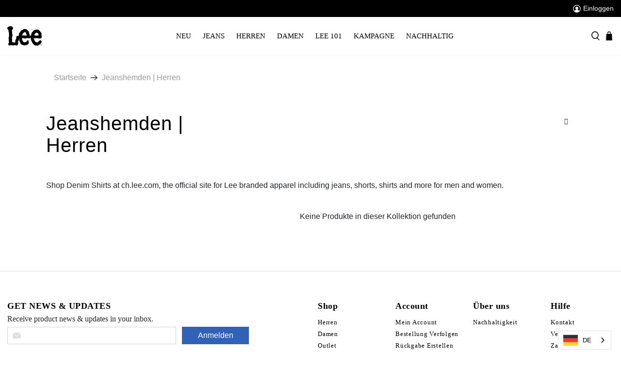

--- FILE ---
content_type: text/html; charset=utf-8
request_url: https://ch.lee.com/collections/denim-shirts
body_size: 151006
content:


 <!doctype html>
<html lang="de">
<head> <!-- START Google Ads dynamic remarketing by DigitalDarts.com.au v1.5 -->
<!-- Global site tag (gtag.js) - Google Analytics -->
<script async src="https://www.googletagmanager.com/gtag/js?id=UA-188877946-1"></script>
<script>
  window.dataLayer = window.dataLayer || [];
  function gtag(){dataLayer.push(arguments);}
  gtag('js', new Date());
  gtag('config', 'UA-188877946-1', { 'send_page_view': false, 'custom_map': {'dimension1': 'ecomm_prodid', 'dimension2': 'ecomm_pagetype', 'dimension3': 'ecomm_totalvalue'} });
  gtag('config', 'AW-440123801');
</script>

<script>
  gtag('event', 'Dynamic Remarketing', { 'ecomm_pagetype': 'category', 'ecomm_prodid': [], 'non_interaction': true });
</script>
<!-- END Google Ads dynamic remarketing by DigitalDarts.com.au -->
<!-- Global site tag (gtag.js) - Google Ads: 440123801 
<script async data-src="https://www.googletagmanager.com/gtag/js?id=AW-440123801"></script>
<script>
  window.dataLayer = window.dataLayer || [];
  function gtag(){dataLayer.push(arguments);}
  gtag('js', new Date());

  gtag('config', 'AW-440123801');
</script>
--> <meta name="p:domain_verify" content="08a9ae4ca96d9a820a28290e63871433"/> <meta charset="utf-8"> <meta http-equiv="cleartype" content="on"> <meta name="robots" content="index,follow"> <meta name="viewport" content="width=device-width,initial-scale=1"> <meta name="theme-color" content="#ffffff"> <meta name="facebook-domain-verification" content="h8do6fc8ugptim6khxhl75e1ndagin" /> <link rel="canonical" href="https://ch.lee.com/collections/denim-shirts" />
  
<!-- Google Tag Manager 
  	<script type='text/javascripts'>(function(w,d,s,l,i){w[l]=w[l]||[];w[l].push({'gtm.start':
  	new Date().getTime(),event:'gtm.js'});var f=d.getElementsByTagName(s)[0],
  	j=d.createElement(s),dl=l!='dataLayer'?'&l='+l:'';j.async=true;j.src=
  	'https://www.googletagmanager.com/gtm.js?id='+i+dl;f.parentNode.insertBefore(j,f);
  	})(window,document,'script','dataLayer','GTM-5H939X8');</script>
End Google Tag Manager --><title>Denim Shirts | LEE Official Store Switzerland - LEE Schweiz</title> <link rel="preconnect dns-prefetch" href="https://fonts.shopifycdn.com" /> <link rel="preconnect dns-prefetch" href="https://cdn.shopify.com" /> <link rel="preconnect dns-prefetch" href="https://v.shopify.com" /> <link rel="preconnect dns-prefetch" href="https://cdn.shopifycloud.com" /> <link rel="preconnect" href="https://fonts.googleapis.com">
<link rel="preconnect" href="https://fonts.gstatic.com" crossorigin>
  
  
<style>
  /*!
 * animate.css -http://daneden.me/animate
 * Version - 3.5.2
 * Licensed under the MIT license - http://opensource.org/licenses/MIT
 *
 * Copyright (c) 2017 Daniel Eden
 */@-webkit-keyframes bounceIn{0%,20%,40%,60%,80%,to{-webkit-animation-timing-function:cubic-bezier(.215,.61,.355,1);animation-timing-function:cubic-bezier(.215,.61,.355,1)}0%{opacity:0;-webkit-transform:scale3d(.3,.3,.3);transform:scale3d(.3,.3,.3)}20%{-webkit-transform:scale3d(1.1,1.1,1.1);transform:scale3d(1.1,1.1,1.1)}40%{-webkit-transform:scale3d(.9,.9,.9);transform:scale3d(.9,.9,.9)}60%{opacity:1;-webkit-transform:scale3d(1.03,1.03,1.03);transform:scale3d(1.03,1.03,1.03)}80%{-webkit-transform:scale3d(.97,.97,.97);transform:scale3d(.97,.97,.97)}to{opacity:1;-webkit-transform:scaleX(1);transform:scaleX(1)}}@keyframes bounceIn{0%,20%,40%,60%,80%,to{-webkit-animation-timing-function:cubic-bezier(.215,.61,.355,1);animation-timing-function:cubic-bezier(.215,.61,.355,1)}0%{opacity:0;-webkit-transform:scale3d(.3,.3,.3);transform:scale3d(.3,.3,.3)}20%{-webkit-transform:scale3d(1.1,1.1,1.1);transform:scale3d(1.1,1.1,1.1)}40%{-webkit-transform:scale3d(.9,.9,.9);transform:scale3d(.9,.9,.9)}60%{opacity:1;-webkit-transform:scale3d(1.03,1.03,1.03);transform:scale3d(1.03,1.03,1.03)}80%{-webkit-transform:scale3d(.97,.97,.97);transform:scale3d(.97,.97,.97)}to{opacity:1;-webkit-transform:scaleX(1);transform:scaleX(1)}}.bounceIn{-webkit-animation-duration:.75s;animation-duration:.75s;-webkit-animation-name:bounceIn;animation-name:bounceIn}@-webkit-keyframes fadeIn{0%{opacity:0}to{opacity:1}}@keyframes fadeIn{0%{opacity:0}to{opacity:1}}.fadeIn{-webkit-animation-name:fadeIn;animation-name:fadeIn}@-webkit-keyframes fadeInDown{0%{opacity:0;-webkit-transform:translate3d(0,-20px,0);transform:translate3d(0,-20px,0)}to{opacity:1;-webkit-transform:translateZ(0);transform:translateZ(0)}}@keyframes fadeInDown{0%{opacity:0;-webkit-transform:translate3d(0,-20px,0);transform:translate3d(0,-20px,0)}to{opacity:1;-webkit-transform:translateZ(0);transform:translateZ(0)}}.fadeInDown{-webkit-animation-name:fadeInDown;animation-name:fadeInDown}@-webkit-keyframes fadeInLeft{0%{opacity:0;-webkit-transform:translate3d(-20px,0,0);transform:translate3d(-20px,0,0)}to{opacity:1;-webkit-transform:translateZ(0);transform:translateZ(0)}}@keyframes fadeInLeft{0%{opacity:0;-webkit-transform:translate3d(-20px,0,0);transform:translate3d(-20px,0,0)}to{opacity:1;-webkit-transform:translateZ(0);transform:translateZ(0)}}.fadeInLeft{-webkit-animation-name:fadeInLeft;animation-name:fadeInLeft}@-webkit-keyframes fadeInRight{0%{opacity:0;-webkit-transform:translate3d(20px,0,0);transform:translate3d(20px,0,0)}to{opacity:1;-webkit-transform:translateZ(0);transform:translateZ(0)}}@keyframes fadeInRight{0%{opacity:0;-webkit-transform:translate3d(20px,0,0);transform:translate3d(20px,0,0)}to{opacity:1;-webkit-transform:translateZ(0);transform:translateZ(0)}}.fadeInRight{-webkit-animation-name:fadeInRight;animation-name:fadeInRight}@-webkit-keyframes fadeInUp{0%{opacity:0;-webkit-transform:translate3d(0,20px,0);transform:translate3d(0,20px,0)}to{opacity:1;-webkit-transform:translateZ(0);transform:translateZ(0)}}@keyframes fadeInUp{0%{opacity:0;-webkit-transform:translate3d(0,20px,0);transform:translate3d(0,20px,0)}to{opacity:1;-webkit-transform:translateZ(0);transform:translateZ(0)}}.fadeInUp{-webkit-animation-name:fadeInUp;animation-name:fadeInUp}@-webkit-keyframes fadeOut{0%{opacity:1}to{opacity:0}}@keyframes fadeOut{0%{opacity:1}to{opacity:0}}.fadeOut{-webkit-animation-name:fadeOut;animation-name:fadeOut}@-webkit-keyframes fadeOutUp{0%{opacity:1}to{opacity:0;-webkit-transform:translate3d(0,-100%,0);transform:translate3d(0,-100%,0)}}@keyframes fadeOutUp{0%{opacity:1}to{opacity:0;-webkit-transform:translate3d(0,-100%,0);transform:translate3d(0,-100%,0)}}.fadeOutUp{-webkit-animation-name:fadeOutUp;animation-name:fadeOutUp}@-webkit-keyframes zoomIn{0%{opacity:0;-webkit-transform:scale3d(.3,.3,.3);transform:scale3d(.3,.3,.3)}50%{opacity:1}to{opacity:1}}@keyframes zoomIn{0%{opacity:0;-webkit-transform:scale3d(.3,.3,.3);transform:scale3d(.3,.3,.3)}50%{opacity:1}to{opacity:1}}.zoomIn{-webkit-animation-name:zoomIn;animation-name:zoomIn}@-webkit-keyframes zoomOut{0%{opacity:1}50%{opacity:0;-webkit-transform:scale3d(.3,.3,.3);transform:scale3d(.3,.3,.3)}to{opacity:0}}@keyframes zoomOut{0%{opacity:1}50%{opacity:0;-webkit-transform:scale3d(.3,.3,.3);transform:scale3d(.3,.3,.3)}to{opacity:0}}.zoomOut{-webkit-animation-name:zoomOut;animation-name:zoomOut}@-webkit-keyframes slideInLeft{0%{-webkit-transform:translate3d(-100%,0,0);transform:translate3d(-100%,0,0);visibility:visible;opacity:1}to{-webkit-transform:translateZ(0);transform:translateZ(0);opacity:1}}@keyframes slideInLeft{0%{-webkit-transform:translate3d(-100%,0,0);transform:translate3d(-100%,0,0);visibility:visible;opacity:1}to{-webkit-transform:translateZ(0);transform:translateZ(0);opacity:1}}.slideInLeft{-webkit-animation-name:slideInLeft;animation-name:slideInLeft}@-webkit-keyframes slideInRight{0%{-webkit-transform:translate3d(100%,0,0);transform:translate3d(100%,0,0);visibility:visible;opacity:1}to{-webkit-transform:translateZ(0);transform:translateZ(0);opacity:1}}@keyframes slideInRight{0%{-webkit-transform:translate3d(100%,0,0);transform:translate3d(100%,0,0);visibility:visible;opacity:1}to{-webkit-transform:translateZ(0);transform:translateZ(0);opacity:1}}.slideInRight{-webkit-animation-name:slideInRight;animation-name:slideInRight}@-webkit-keyframes slideOutRight{0%{-webkit-transform:translateZ(0);transform:translateZ(0)}to{visibility:hidden;-webkit-transform:translate3d(100%,0,0);transform:translate3d(100%,0,0)}}@keyframes slideOutRight{0%{-webkit-transform:translateZ(0);transform:translateZ(0)}to{visibility:hidden;-webkit-transform:translate3d(100%,0,0);transform:translate3d(100%,0,0)}}.slideOutRight{-webkit-animation-name:slideOutRight;animation-name:slideOutRight}.animated{-webkit-animation-duration:1s;animation-duration:1s;-webkit-animation-fill-mode:both;animation-fill-mode:both}.animated.infinite{-webkit-animation-iteration-count:infinite;animation-iteration-count:infinite}.animated.delay-1s{-webkit-animation-delay:1s;animation-delay:1s}.animated.delay-2s{-webkit-animation-delay:2s;animation-delay:2s}.animated.delay-3s{-webkit-animation-delay:3s;animation-delay:3s}.animated.delay-4s{-webkit-animation-delay:4s;animation-delay:4s}.animated.delay-5s{-webkit-animation-delay:5s;animation-delay:5s}.animated.fast{-webkit-animation-duration:.8s;animation-duration:.8s}.animated.faster{-webkit-animation-duration:.5s;animation-duration:.5s}.animated.slow{-webkit-animation-duration:2s;animation-duration:2s}.animated.slower{-webkit-animation-duration:3s;animation-duration:3s}@media (print){.animated{-webkit-animation:unset!important;animation:unset!important;-webkit-transition:none!important;transition:none!important}}/*! Flickity v2.1.2
https://flickity.metafizzy.co
---------------------------------------------- */.flickity-enabled{position:relative}.flickity-enabled:focus{outline:0}.flickity-viewport{overflow:hidden;position:relative;height:100%}.flickity-slider{position:absolute;width:100%;height:100%}.flickity-enabled.is-draggable{-webkit-tap-highlight-color:transparent;tap-highlight-color:transparent;-webkit-user-select:none;-moz-user-select:none;-ms-user-select:none;user-select:none}.flickity-enabled.is-draggable .flickity-viewport{cursor:move;cursor:-webkit-grab;cursor:grab}.flickity-enabled.is-draggable .flickity-viewport.is-pointer-down{cursor:-webkit-grabbing;cursor:grabbing}.flickity-button{position:absolute;background:rgba(255,255,255,.75);border:none;color:#333}.flickity-button:hover{background:#fff;cursor:pointer}.flickity-button:focus{outline:0;box-shadow:0 0 0 5px #19f}.flickity-button:active{opacity:.6}.flickity-button:disabled{opacity:.3;cursor:auto;pointer-events:none}.flickity-button-icon{fill:#333}.flickity-prev-next-button{top:50%;width:44px;height:44px;border-radius:50%;transform:translateY(-50%)}.flickity-prev-next-button.previous{left:10px}.flickity-prev-next-button.next{right:10px}.flickity-rtl .flickity-prev-next-button.previous{left:auto;right:10px}.flickity-rtl .flickity-prev-next-button.next{right:auto;left:10px}.flickity-prev-next-button .flickity-button-icon{position:absolute;left:20%;top:20%;width:60%;height:60%}.flickity-page-dots{position:absolute;width:100%;bottom:-25px;padding:0;margin:0;list-style:none;text-align:center;line-height:1}.flickity-rtl .flickity-page-dots{direction:rtl}.flickity-page-dots .dot{display:inline-block;width:10px;height:10px;margin:0 8px;background:#333;border-radius:50%;opacity:.25;cursor:pointer}.flickity-page-dots .dot.is-selected{opacity:1}.flickity-enabled.is-fade .flickity-slider>*{pointer-events:none;z-index:0}.flickity-enabled.is-fade .flickity-slider>.is-selected{pointer-events:auto;z-index:1}/*! Lazyframe
https://github.com/vb/lazyframe
---------------------------------------------- */.lazyframe{position:relative;background-color:currentColor;background-repeat:no-repeat;background-size:cover}.lazyframe__title{position:absolute;top:0;left:0;right:0;padding:15px 17px;z-index:3}.lazyframe__title:after{z-index:-1}.lazyframe:hover{cursor:pointer}.lazyframe:before{display:block;content:"";width:100%;padding-top:100%}.lazyframe[data-ratio="16:9"]:before{padding-top:56.25%}.lazyframe[data-ratio="4:3"]:before{padding-top:75%}.lazyframe[data-ratio="1:1"]:before{padding-top:100%}.lazyframe iframe{position:absolute;top:0;left:0;right:0;bottom:0;z-index:5;width:100%;height:100%}.lazyframe[data-vendor=youtube],.lazyframe[data-vendor=youtube_nocookie]{background-color:#e52d27;font-family:Roboto,Arial,Helvetica,sans-serif}.lazyframe[data-vendor=youtube] .lazyframe__title,.lazyframe[data-vendor=youtube_nocookie] .lazyframe__title{color:#eee;font-family:Roboto,Arial,Helvetica,sans-serif;font-size:18px;text-shadow:rgba(0,0,0,.49804) 0px 0px 2px;-webkit-font-smoothing:antialiased;-webkit-tap-highlight-color:transparent;transition:color .1s cubic-bezier(.4,0,1,1)}.lazyframe[data-vendor=youtube] .lazyframe__title:hover,.lazyframe[data-vendor=youtube_nocookie] .lazyframe__title:hover{color:#fff}.lazyframe[data-vendor=youtube] .lazyframe__title:before,.lazyframe[data-vendor=youtube_nocookie] .lazyframe__title:before{content:"";display:block;background:linear-gradient(rgba(0,0,0,.2),transparent);height:98px;width:100%;pointer-events:none;position:absolute;top:0;left:0;right:0;z-index:-1;-webkit-tap-highlight-color:transparent}.lazyframe[data-vendor=youtube]:before,.lazyframe[data-vendor=youtube_nocookie]:before{padding-top:56.25%}.lazyframe[data-vendor=youtube][data-ratio="16:9"]:before,.lazyframe[data-vendor=youtube_nocookie][data-ratio="16:9"]:before{padding-top:56.25%}.lazyframe[data-vendor=youtube][data-ratio="4:3"]:before,.lazyframe[data-vendor=youtube_nocookie][data-ratio="4:3"]:before{padding-top:75%}.lazyframe[data-vendor=youtube][data-ratio="1:1"]:before,.lazyframe[data-vendor=youtube_nocookie][data-ratio="1:1"]:before{padding-top:100%}.lazyframe[data-vendor=youtube]:after,.lazyframe[data-vendor=youtube_nocookie]:after{content:"";position:absolute;left:50%;top:50%;width:68px;height:48px;margin-left:-34px;margin-top:-24px;background-image:url([data-uri]);background-position:center center;background-size:100%;background-repeat:no-repeat;opacity:.81;border:none;z-index:4}.lazyframe[data-vendor=youtube]:hover:after,.lazyframe[data-vendor=youtube_nocookie]:hover:after{background-image:url([data-uri]);opacity:1}.lazyframe[data-vendor=vimeo]{background-color:#00adef}.lazyframe[data-vendor=vimeo] .lazyframe__title{font-family:Helvetica Neue,Helvetica,Arial;color:#00adef;font-size:20px;font-weight:700;text-rendering:optimizeLegibility;user-select:none;-webkit-font-smoothing:auto;-webkit-tap-highlight-color:transparent;background-color:#00000080}.lazyframe[data-vendor=vimeo]:before{padding-top:48.25%}.lazyframe[data-vendor=vimeo][data-ratio="16:9"]:before{padding-top:56.25%}.lazyframe[data-vendor=vimeo][data-ratio="4:3"]:before{padding-top:75%}.lazyframe[data-vendor=vimeo][data-ratio="1:1"]:before{padding-top:100%}.lazyframe[data-vendor=vimeo]:after{content:"";height:40px;width:65px;display:block;position:absolute;bottom:10px;left:10px;z-index:3;background-color:#00000080;background-image:url([data-uri]);background-position:center center;background-size:100% 100%;background-repeat:no-repeat;border-radius:5px;position:relative}.lazyframe[data-vendor=vimeo]:hover:after{background-color:#00adef}.lazyframe[data-vendor=vine]{background-color:#00bf8f}.lazyframe[data-vendor=vine] .lazyframe__title{color:#fff;font-family:Helvetica Neue,Helvetica,Arial,sans-serif;font-size:14px;line-height:16px;white-space:nowrap;z-index:3;positon:relative}.lazyframe[data-vendor=vine] .lazyframe__title:after{content:"";position:absolute;top:0;left:0;right:0;z-index:-1;height:115px;padding:24px 70px 24px 24px;background:linear-gradient(to top,rgba(23,23,23,0) 0,rgba(23,23,23,.7) 100%);filter:progid:DXImageTransform.Microsoft.gradient(startColorstr="#b3171717",endColorstr="#00171717",GradientType=0)}.lazyframe[data-vendor=vine]:before{padding-top:100%}.lazyframe[data-vendor=vine][data-ratio="16:9"]:before{padding-top:56.25%}.lazyframe[data-vendor=vine][data-ratio="4:3"]:before{padding-top:75%}.lazyframe[data-vendor=vine][data-ratio="1:1"]:before{padding-top:100%}.lazyframe[data-vendor=vine]:after{content:"";width:60px;height:60px;position:absolute;left:50%;top:50%;z-index:4;background-image:url([data-uri]);background-color:#00000080;background-size:cover;background-repeat:no-repeat;margin-top:-30px;margin-left:-30px;border-radius:50%}.lazyframe[data-vendor=vine]:hover:after{background-color:#000000bf}@keyframes plyr-progress{to{background-position:25px 0}}@keyframes plyr-popup{0%{opacity:.5;transform:translateY(10px)}to{opacity:1;transform:translateY(0)}}@keyframes plyr-fade-in{0%{opacity:0}to{opacity:1}}.plyr{-moz-osx-font-smoothing:auto;-webkit-font-smoothing:subpixel-antialiased;direction:ltr;font-family:Avenir,Avenir Next,Helvetica Neue,Segoe UI,Helvetica,Arial,sans-serif;font-variant-numeric:tabular-nums;font-weight:500;line-height:1.7;max-width:100%;min-width:50px;position:relative;text-shadow:none;transition:box-shadow .3s ease}.plyr audio,.plyr video{border-radius:inherit;height:auto;vertical-align:middle;width:100%}.plyr button{font:inherit;line-height:inherit;width:auto}.plyr:focus{outline:0}.plyr--full-ui{box-sizing:border-box}.plyr--full-ui *,.plyr--full-ui :after,.plyr--full-ui :before{box-sizing:inherit}.plyr--full-ui a,.plyr--full-ui button,.plyr--full-ui input,.plyr--full-ui label{touch-action:manipulation}.plyr__badge{background:#4a5764;border-radius:2px;color:#fff;font-size:9px;line-height:1;padding:3px 4px}.plyr--full-ui ::-webkit-media-text-track-container{display:none}.plyr__captions{animation:plyr-fade-in .3s ease;bottom:0;color:#fff;display:none;font-size:14px;left:0;padding:10px;position:absolute;text-align:center;transition:transform .4s ease-in-out;width:100%}.plyr__captions .plyr__caption{background:rgba(0,0,0,.8);border-radius:2px;-webkit-box-decoration-break:clone;box-decoration-break:clone;line-height:185%;padding:.2em .5em;white-space:pre-wrap}.plyr__captions .plyr__caption div{display:inline}.plyr__captions span:empty{display:none}@media (min-width: 480px){.plyr__captions{font-size:16px;padding:20px}}@media (min-width: 768px){.plyr__captions{font-size:18px}}.plyr--captions-active .plyr__captions{display:block}.plyr:not(.plyr--hide-controls) .plyr__controls:not(:empty)~.plyr__captions{transform:translateY(-40px)}.plyr__control{background:0 0;border:0;border-radius:3px;color:inherit;cursor:pointer;flex-shrink:0;overflow:visible;padding:7px;position:relative;transition:all .3s ease}.plyr__control svg{display:block;fill:currentColor;height:18px;pointer-events:none;width:18px}.plyr__control:focus{outline:0}.plyr__control.plyr__tab-focus{box-shadow:0 0 0 5px #00b3ff80;outline:0}a.plyr__control{text-decoration:none}a.plyr__control:after,a.plyr__control:before{display:none}.plyr__control.plyr__control--pressed .icon--not-pressed,.plyr__control.plyr__control--pressed .label--not-pressed,.plyr__control:not(.plyr__control--pressed) .icon--pressed,.plyr__control:not(.plyr__control--pressed) .label--pressed{display:none}.plyr--audio .plyr__control.plyr__tab-focus,.plyr--audio .plyr__control:hover,.plyr--audio .plyr__control[aria-expanded=true],.plyr--video .plyr__control.plyr__tab-focus,.plyr--video .plyr__control:hover,.plyr--video .plyr__control[aria-expanded=true]{background:#00b3ff;color:#fff}.plyr__control--overlaid{background:rgba(0,179,255,.8);border:0;border-radius:100%;color:#fff;display:none;left:50%;padding:15px;position:absolute;top:50%;transform:translate(-50%,-50%);z-index:2}.plyr__control--overlaid svg{left:2px;position:relative}.plyr__control--overlaid:focus,.plyr__control--overlaid:hover{background:#00b3ff}.plyr--playing .plyr__control--overlaid{opacity:0;visibility:hidden}.plyr--full-ui.plyr--video .plyr__control--overlaid{display:block}.plyr--full-ui ::-webkit-media-controls{display:none}.plyr__controls{align-items:center;display:flex;justify-content:flex-end;text-align:center}.plyr__controls .plyr__progress__container{flex:1;min-width:0}.plyr__controls .plyr__controls__item{margin-left:2.5px}.plyr__controls .plyr__controls__item:first-child{margin-left:0;margin-right:auto}.plyr__controls .plyr__controls__item.plyr__progress__container{padding-left:2.5px}.plyr__controls .plyr__controls__item.plyr__time{padding:0 5px}.plyr__controls .plyr__controls__item.plyr__progress__container:first-child,.plyr__controls .plyr__controls__item.plyr__time+.plyr__time,.plyr__controls .plyr__controls__item.plyr__time:first-child{padding-left:0}.plyr__controls .plyr__controls__item.plyr__volume{padding-right:5px}.plyr__controls .plyr__controls__item.plyr__volume:first-child{padding-right:0}.plyr__controls:empty{display:none}.plyr--audio .plyr__controls{background:#fff;border-radius:inherit;color:#4a5764;padding:10px}.plyr--video .plyr__controls{background:linear-gradient(rgba(0,0,0,0),rgba(0,0,0,.7));border-bottom-left-radius:inherit;border-bottom-right-radius:inherit;bottom:0;color:#fff;left:0;padding:20px 5px 5px;position:absolute;right:0;transition:opacity .4s ease-in-out,transform .4s ease-in-out;z-index:3}@media (min-width: 480px){.plyr--video .plyr__controls{padding:35px 10px 10px}}.plyr--video.plyr--hide-controls .plyr__controls{opacity:0;pointer-events:none;transform:translateY(100%)}.plyr [data-plyr=airplay],.plyr [data-plyr=captions],.plyr [data-plyr=fullscreen],.plyr [data-plyr=pip]{display:none}.plyr--airplay-supported [data-plyr=airplay],.plyr--captions-enabled [data-plyr=captions],.plyr--fullscreen-enabled [data-plyr=fullscreen],.plyr--pip-supported [data-plyr=pip]{display:inline-block}.plyr__menu{display:flex;position:relative}.plyr__menu .plyr__control svg{transition:transform .3s ease}.plyr__menu .plyr__control[aria-expanded=true] svg{transform:rotate(90deg)}.plyr__menu .plyr__control[aria-expanded=true] .plyr__tooltip{display:none}.plyr__menu__container{animation:plyr-popup .2s ease;background:rgba(255,255,255,.9);border-radius:4px;bottom:100%;box-shadow:0 1px 2px #00000026;color:#4a5764;font-size:16px;margin-bottom:10px;position:absolute;right:-3px;text-align:left;white-space:nowrap;z-index:3}.plyr__menu__container>div{overflow:hidden;transition:height .35s cubic-bezier(.4,0,.2,1),width .35s cubic-bezier(.4,0,.2,1)}.plyr__menu__container:after{border:4px solid transparent;border-top-color:#ffffffe6;content:"";height:0;position:absolute;right:15px;top:100%;width:0}.plyr__menu__container [role=menu]{padding:7px}.plyr__menu__container [role=menuitem],.plyr__menu__container [role=menuitemradio]{margin-top:2px}.plyr__menu__container [role=menuitem]:first-child,.plyr__menu__container [role=menuitemradio]:first-child{margin-top:0}.plyr__menu__container .plyr__control{align-items:center;color:#4a5764;display:flex;font-size:14px;padding:4px 11px;-webkit-user-select:none;-moz-user-select:none;-ms-user-select:none;user-select:none;width:100%}.plyr__menu__container .plyr__control>span{align-items:inherit;display:flex;width:100%}.plyr__menu__container .plyr__control:after{border:4px solid transparent;content:"";position:absolute;top:50%;transform:translateY(-50%)}.plyr__menu__container .plyr__control--forward{padding-right:28px}.plyr__menu__container .plyr__control--forward:after{border-left-color:#4a5764cc;right:5px}.plyr__menu__container .plyr__control--forward.plyr__tab-focus:after,.plyr__menu__container .plyr__control--forward:hover:after{border-left-color:currentColor}.plyr__menu__container .plyr__control--back{font-weight:500;margin:7px 7px 3px;padding-left:28px;position:relative;width:calc(100% - 14px)}.plyr__menu__container .plyr__control--back:after{border-right-color:#4a5764cc;left:7px}.plyr__menu__container .plyr__control--back:before{background:#c1c9d1;box-shadow:0 1px #fff;content:"";height:1px;left:0;margin-top:4px;overflow:hidden;position:absolute;right:0;top:100%}.plyr__menu__container .plyr__control--back.plyr__tab-focus:after,.plyr__menu__container .plyr__control--back:hover:after{border-right-color:currentColor}.plyr__menu__container .plyr__control[role=menuitemradio]{padding-left:7px}.plyr__menu__container .plyr__control[role=menuitemradio]:after,.plyr__menu__container .plyr__control[role=menuitemradio]:before{border-radius:100%}.plyr__menu__container .plyr__control[role=menuitemradio]:before{background:rgba(0,0,0,.1);content:"";display:block;flex-shrink:0;height:16px;margin-right:10px;transition:all .3s ease;width:16px}.plyr__menu__container .plyr__control[role=menuitemradio]:after{background:#fff;border:0;height:6px;left:12px;opacity:0;top:50%;transform:translateY(-50%) scale(0);transition:transform .3s ease,opacity .3s ease;width:6px}.plyr__menu__container .plyr__control[role=menuitemradio][aria-checked=true]:before{background:#00b3ff}.plyr__menu__container .plyr__control[role=menuitemradio][aria-checked=true]:after{opacity:1;transform:translateY(-50%) scale(1)}.plyr__menu__container .plyr__control[role=menuitemradio].plyr__tab-focus:before,.plyr__menu__container .plyr__control[role=menuitemradio]:hover:before{background:rgba(0,0,0,.1)}.plyr__menu__container .plyr__menu__value{align-items:center;display:flex;margin-left:auto;margin-right:-5px;overflow:hidden;padding-left:25px;pointer-events:none}.plyr--full-ui input[type=range]{-webkit-appearance:none;background:0 0;border:0;border-radius:26px;color:#00b3ff;display:block;height:19px;margin:0;padding:0;transition:box-shadow .3s ease;width:100%}.plyr--full-ui input[type=range]::-webkit-slider-runnable-track{background:0 0;border:0;border-radius:2.5px;height:5px;transition:box-shadow .3s ease;-webkit-user-select:none;user-select:none;background-image:linear-gradient(to right,currentColor var(--value, 0),transparent var(--value, 0))}.plyr--full-ui input[type=range]::-webkit-slider-thumb{background:#fff;border:0;border-radius:100%;box-shadow:0 1px 1px #00000026,0 0 0 1px #23292f33;height:13px;position:relative;transition:all .2s ease;width:13px;-webkit-appearance:none;margin-top:-4px}.plyr--full-ui input[type=range]::-moz-range-track{background:0 0;border:0;border-radius:2.5px;height:5px;transition:box-shadow .3s ease;-moz-user-select:none;user-select:none}.plyr--full-ui input[type=range]::-moz-range-thumb{background:#fff;border:0;border-radius:100%;box-shadow:0 1px 1px #00000026,0 0 0 1px #23292f33;height:13px;position:relative;transition:all .2s ease;width:13px}.plyr--full-ui input[type=range]::-moz-range-progress{background:currentColor;border-radius:2.5px;height:5px}.plyr--full-ui input[type=range]::-ms-track{background:0 0;border:0;border-radius:2.5px;height:5px;transition:box-shadow .3s ease;-ms-user-select:none;user-select:none;color:transparent}.plyr--full-ui input[type=range]::-ms-fill-upper{background:0 0;border:0;border-radius:2.5px;height:5px;transition:box-shadow .3s ease;-ms-user-select:none;user-select:none}.plyr--full-ui input[type=range]::-ms-fill-lower{background:0 0;border:0;border-radius:2.5px;height:5px;transition:box-shadow .3s ease;-ms-user-select:none;user-select:none;background:currentColor}.plyr--full-ui input[type=range]::-ms-thumb{background:#fff;border:0;border-radius:100%;box-shadow:0 1px 1px #00000026,0 0 0 1px #23292f33;height:13px;position:relative;transition:all .2s ease;width:13px;margin-top:0}.plyr--full-ui input[type=range]::-ms-tooltip{display:none}.plyr--full-ui input[type=range]:focus{outline:0}.plyr--full-ui input[type=range]::-moz-focus-outer{border:0}.plyr--full-ui input[type=range].plyr__tab-focus::-webkit-slider-runnable-track{box-shadow:0 0 0 5px #00b3ff80;outline:0}.plyr--full-ui input[type=range].plyr__tab-focus::-moz-range-track{box-shadow:0 0 0 5px #00b3ff80;outline:0}.plyr--full-ui input[type=range].plyr__tab-focus::-ms-track{box-shadow:0 0 0 5px #00b3ff80;outline:0}.plyr--full-ui.plyr--video input[type=range]::-webkit-slider-runnable-track{background-color:#ffffff40}.plyr--full-ui.plyr--video input[type=range]::-moz-range-track{background-color:#ffffff40}.plyr--full-ui.plyr--video input[type=range]::-ms-track{background-color:#ffffff40}.plyr--full-ui.plyr--video input[type=range]:active::-webkit-slider-thumb{box-shadow:0 1px 1px #00000026,0 0 0 1px #23292f33,0 0 0 3px #ffffff80}.plyr--full-ui.plyr--video input[type=range]:active::-moz-range-thumb{box-shadow:0 1px 1px #00000026,0 0 0 1px #23292f33,0 0 0 3px #ffffff80}.plyr--full-ui.plyr--video input[type=range]:active::-ms-thumb{box-shadow:0 1px 1px #00000026,0 0 0 1px #23292f33,0 0 0 3px #ffffff80}.plyr--full-ui.plyr--audio input[type=range]::-webkit-slider-runnable-track{background-color:#c1c9d1a8}.plyr--full-ui.plyr--audio input[type=range]::-moz-range-track{background-color:#c1c9d1a8}.plyr--full-ui.plyr--audio input[type=range]::-ms-track{background-color:#c1c9d1a8}.plyr--full-ui.plyr--audio input[type=range]:active::-webkit-slider-thumb{box-shadow:0 1px 1px #00000026,0 0 0 1px #23292f33,0 0 0 3px #0000001a}.plyr--full-ui.plyr--audio input[type=range]:active::-moz-range-thumb{box-shadow:0 1px 1px #00000026,0 0 0 1px #23292f33,0 0 0 3px #0000001a}.plyr--full-ui.plyr--audio input[type=range]:active::-ms-thumb{box-shadow:0 1px 1px #00000026,0 0 0 1px #23292f33,0 0 0 3px #0000001a}.plyr__poster{background-color:#000;background-position:50% 50%;background-repeat:no-repeat;background-size:contain;height:100%;left:0;opacity:0;position:absolute;top:0;transition:opacity .2s ease;width:100%;z-index:1}.plyr--stopped.plyr__poster-enabled .plyr__poster{opacity:1}.plyr__time{font-size:14px}.plyr__time+.plyr__time:before{content:"\2044";margin-right:10px}@media (max-width: 767px){.plyr__time+.plyr__time{display:none}}.plyr--video .plyr__time{text-shadow:0 1px 1px rgba(0,0,0,.15)}.plyr__tooltip{background:rgba(255,255,255,.9);border-radius:3px;bottom:100%;box-shadow:0 1px 2px #00000026;color:#4a5764;font-size:14px;font-weight:500;left:50%;line-height:1.3;margin-bottom:10px;opacity:0;padding:5px 7.5px;pointer-events:none;position:absolute;transform:translate(-50%,10px) scale(.8);transform-origin:50% 100%;transition:transform .2s .1s ease,opacity .2s .1s ease;white-space:nowrap;z-index:2}.plyr__tooltip:before{border-left:4px solid transparent;border-right:4px solid transparent;border-top:4px solid rgba(255,255,255,.9);bottom:-4px;content:"";height:0;left:50%;position:absolute;transform:translate(-50%);width:0;z-index:2}.plyr .plyr__control.plyr__tab-focus .plyr__tooltip,.plyr .plyr__control:hover .plyr__tooltip,.plyr__tooltip--visible{opacity:1;transform:translate(-50%) scale(1)}.plyr .plyr__control:hover .plyr__tooltip{z-index:3}.plyr__controls>.plyr__control:first-child .plyr__tooltip,.plyr__controls>.plyr__control:first-child+.plyr__control .plyr__tooltip{left:0;transform:translateY(10px) scale(.8);transform-origin:0 100%}.plyr__controls>.plyr__control:first-child .plyr__tooltip:before,.plyr__controls>.plyr__control:first-child+.plyr__control .plyr__tooltip:before{left:16px}.plyr__controls>.plyr__control:last-child .plyr__tooltip{left:auto;right:0;transform:translateY(10px) scale(.8);transform-origin:100% 100%}.plyr__controls>.plyr__control:last-child .plyr__tooltip:before{left:auto;right:16px;transform:translate(50%)}.plyr__controls>.plyr__control:first-child .plyr__tooltip--visible,.plyr__controls>.plyr__control:first-child+.plyr__control .plyr__tooltip--visible,.plyr__controls>.plyr__control:first-child+.plyr__control.plyr__tab-focus .plyr__tooltip,.plyr__controls>.plyr__control:first-child+.plyr__control:hover .plyr__tooltip,.plyr__controls>.plyr__control:first-child.plyr__tab-focus .plyr__tooltip,.plyr__controls>.plyr__control:first-child:hover .plyr__tooltip,.plyr__controls>.plyr__control:last-child .plyr__tooltip--visible,.plyr__controls>.plyr__control:last-child.plyr__tab-focus .plyr__tooltip,.plyr__controls>.plyr__control:last-child:hover .plyr__tooltip{transform:translate(0) scale(1)}.plyr--video{background:#000;overflow:hidden}.plyr--video.plyr--menu-open{overflow:visible}.plyr__video-wrapper{background:#000;border-radius:inherit;overflow:hidden;position:relative;z-index:0}.plyr__video-embed,.plyr__video-wrapper--fixed-ratio{height:0;padding-bottom:56.25%}.plyr__video-embed iframe,.plyr__video-wrapper--fixed-ratio video{border:0;height:100%;left:0;position:absolute;top:0;-webkit-user-select:none;-moz-user-select:none;-ms-user-select:none;user-select:none;width:100%}.plyr--full-ui .plyr__video-embed>.plyr__video-embed__container{padding-bottom:240%;position:relative;transform:translateY(-38.28125%)}.plyr__progress{left:6.5px;margin-right:13px;position:relative}.plyr__progress input[type=range],.plyr__progress__buffer{margin-left:-6.5px;margin-right:-6.5px;width:calc(100% + 13px)}.plyr__progress input[type=range]{position:relative;z-index:2}.plyr__progress .plyr__tooltip{font-size:14px;left:0}.plyr__progress__buffer{-webkit-appearance:none;background:0 0;border:0;border-radius:100px;height:5px;left:0;margin-top:-2.5px;padding:0;position:absolute;top:50%}.plyr__progress__buffer::-webkit-progress-bar{background:0 0}.plyr__progress__buffer::-webkit-progress-value{background:currentColor;border-radius:100px;min-width:5px;transition:width .2s ease}.plyr__progress__buffer::-moz-progress-bar{background:currentColor;border-radius:100px;min-width:5px;transition:width .2s ease}.plyr__progress__buffer::-ms-fill{border-radius:100px;transition:width .2s ease}.plyr--video .plyr__progress__buffer{box-shadow:0 1px 1px #00000026;color:#ffffff40}.plyr--audio .plyr__progress__buffer{color:#c1c9d1a8}.plyr--loading .plyr__progress__buffer{animation:plyr-progress 1s linear infinite;background-image:linear-gradient(-45deg,rgba(35,41,47,.6) 25%,transparent 25%,transparent 50%,rgba(35,41,47,.6) 50%,rgba(35,41,47,.6) 75%,transparent 75%,transparent);background-repeat:repeat-x;background-size:25px 25px;color:transparent}.plyr--video.plyr--loading .plyr__progress__buffer{background-color:#ffffff40}.plyr--audio.plyr--loading .plyr__progress__buffer{background-color:#c1c9d1a8}.plyr__volume{align-items:center;display:flex;flex:1;position:relative}.plyr__volume input[type=range]{margin-left:5px;position:relative;z-index:2}@media (min-width: 480px){.plyr__volume{max-width:90px}}@media (min-width: 768px){.plyr__volume{max-width:110px}}.plyr--is-ios .plyr__volume,.plyr--is-ios.plyr--vimeo [data-plyr=mute]{display:none!important}.plyr:fullscreen{background:#000;border-radius:0!important;height:100%;margin:0;width:100%}.plyr:fullscreen video{height:100%}.plyr:fullscreen .plyr__video-wrapper{height:100%;position:static}.plyr:fullscreen.plyr--vimeo .plyr__video-wrapper{height:0;position:relative;top:50%;transform:translateY(-50%)}.plyr:fullscreen .plyr__control .icon--exit-fullscreen{display:block}.plyr:fullscreen .plyr__control .icon--exit-fullscreen+svg{display:none}.plyr:fullscreen.plyr--hide-controls{cursor:none}@media (min-width: 1024px){.plyr:-webkit-full-screen .plyr__captions{font-size:21px}.plyr:-ms-fullscreen .plyr__captions{font-size:21px}.plyr:fullscreen .plyr__captions{font-size:21px}}.plyr:-webkit-full-screen{background:#000;border-radius:0!important;height:100%;margin:0;width:100%}.plyr:-webkit-full-screen video{height:100%}.plyr:-webkit-full-screen .plyr__video-wrapper{height:100%;position:static}.plyr:-webkit-full-screen.plyr--vimeo .plyr__video-wrapper{height:0;position:relative;top:50%;transform:translateY(-50%)}.plyr:-webkit-full-screen .plyr__control .icon--exit-fullscreen{display:block}.plyr:-webkit-full-screen .plyr__control .icon--exit-fullscreen+svg{display:none}.plyr:-webkit-full-screen.plyr--hide-controls{cursor:none}@media (min-width: 1024px){.plyr:-webkit-full-screen .plyr__captions{font-size:21px}}.plyr:-moz-full-screen{background:#000;border-radius:0!important;height:100%;margin:0;width:100%}.plyr:-moz-full-screen video{height:100%}.plyr:-moz-full-screen .plyr__video-wrapper{height:100%;position:static}.plyr:-moz-full-screen.plyr--vimeo .plyr__video-wrapper{height:0;position:relative;top:50%;transform:translateY(-50%)}.plyr:-moz-full-screen .plyr__control .icon--exit-fullscreen{display:block}.plyr:-moz-full-screen .plyr__control .icon--exit-fullscreen+svg{display:none}.plyr:-moz-full-screen.plyr--hide-controls{cursor:none}@media (min-width: 1024px){.plyr:-moz-full-screen .plyr__captions{font-size:21px}}.plyr:-ms-fullscreen{background:#000;border-radius:0!important;height:100%;margin:0;width:100%}.plyr:-ms-fullscreen video{height:100%}.plyr:-ms-fullscreen .plyr__video-wrapper{height:100%;position:static}.plyr:-ms-fullscreen.plyr--vimeo .plyr__video-wrapper{height:0;position:relative;top:50%;transform:translateY(-50%)}.plyr:-ms-fullscreen .plyr__control .icon--exit-fullscreen{display:block}.plyr:-ms-fullscreen .plyr__control .icon--exit-fullscreen+svg{display:none}.plyr:-ms-fullscreen.plyr--hide-controls{cursor:none}@media (min-width: 1024px){.plyr:-ms-fullscreen .plyr__captions{font-size:21px}}.plyr--fullscreen-fallback{background:#000;border-radius:0!important;height:100%;margin:0;width:100%;bottom:0;left:0;position:fixed;right:0;top:0;z-index:10000000}.plyr--fullscreen-fallback video{height:100%}.plyr--fullscreen-fallback .plyr__video-wrapper{height:100%;position:static}.plyr--fullscreen-fallback.plyr--vimeo .plyr__video-wrapper{height:0;position:relative;top:50%;transform:translateY(-50%)}.plyr--fullscreen-fallback .plyr__control .icon--exit-fullscreen{display:block}.plyr--fullscreen-fallback .plyr__control .icon--exit-fullscreen+svg{display:none}.plyr--fullscreen-fallback.plyr--hide-controls{cursor:none}@media (min-width: 1024px){.plyr--fullscreen-fallback .plyr__captions{font-size:21px}}.plyr__ads{border-radius:inherit;bottom:0;cursor:pointer;left:0;overflow:hidden;position:absolute;right:0;top:0;z-index:-1}.plyr__ads>div,.plyr__ads>div iframe{height:100%;position:absolute;width:100%}.plyr__ads:after{background:rgba(35,41,47,.8);border-radius:2px;bottom:10px;color:#fff;content:attr(data-badge-text);font-size:11px;padding:2px 6px;pointer-events:none;position:absolute;right:10px;z-index:3}.plyr__ads:after:empty{display:none}.plyr__cues{background:currentColor;display:block;height:5px;left:0;margin:-2.5px 0 0;opacity:.8;position:absolute;top:50%;width:3px;z-index:3}.plyr__preview-thumb{background-color:#ffffffe6;border-radius:3px;bottom:100%;box-shadow:0 1px 2px #00000026;margin-bottom:10px;opacity:0;padding:3px;pointer-events:none;position:absolute;transform:translateY(10px) scale(.8);transform-origin:50% 100%;transition:transform .2s .1s ease,opacity .2s .1s ease;z-index:2}.plyr__preview-thumb--is-shown{opacity:1;transform:translate(0) scale(1)}.plyr__preview-thumb:before{border-left:4px solid transparent;border-right:4px solid transparent;border-top:4px solid rgba(255,255,255,.9);bottom:-4px;content:"";height:0;left:50%;position:absolute;transform:translate(-50%);width:0;z-index:2}.plyr__preview-thumb__image-container{background:#c1c9d1;border-radius:2px;overflow:hidden;position:relative;z-index:0}.plyr__preview-thumb__image-container img{height:100%;left:0;max-height:none;max-width:none;position:absolute;top:0;width:100%}.plyr__preview-thumb__time-container{bottom:6px;left:0;position:absolute;right:0;white-space:nowrap;z-index:3}.plyr__preview-thumb__time-container span{background-color:#0000008c;border-radius:2px;color:#fff;font-size:14px;padding:3px 6px}.plyr__preview-scrubbing{bottom:0;filter:blur(1px);height:100%;left:0;margin:auto;opacity:0;overflow:hidden;position:absolute;right:0;top:0;transition:opacity .3s ease;width:100%;z-index:1}.plyr__preview-scrubbing--is-shown{opacity:1}.plyr__preview-scrubbing img{height:100%;left:0;max-height:none;max-width:none;object-fit:contain;position:absolute;top:0;width:100%}.plyr--no-transition{transition:none!important}.plyr__sr-only{clip:rect(1px,1px,1px,1px);overflow:hidden;border:0!important;height:1px!important;padding:0!important;position:absolute!important;width:1px!important}.plyr [hidden]{display:none!important}.shopify-model-viewer-ui{position:relative;display:block;cursor:pointer}.shopify-model-viewer-ui model-viewer{transform:translateZ(0);z-index:1}.shopify-model-viewer-ui model-viewer.shopify-model-viewer-ui__disabled{pointer-events:none}.shopify-model-viewer-ui.shopify-model-viewer-ui--fullscreen model-viewer{position:relative;width:100vw;height:100vh}.shopify-model-viewer-ui.shopify-model-viewer-ui--fullscreen .shopify-model-viewer-ui__control-icon--exit-fullscreen{display:block}.shopify-model-viewer-ui.shopify-model-viewer-ui--fullscreen .shopify-model-viewer-ui__control-icon--enter-fullscreen{display:none}.shopify-model-viewer-ui.shopify-model-viewer-ui--desktop.shopify-model-viewer-ui--child-focused .shopify-model-viewer-ui__controls-area,.shopify-model-viewer-ui.shopify-model-viewer-ui--desktop:hover .shopify-model-viewer-ui__controls-area{opacity:1}.shopify-model-viewer-ui:not(.shopify-model-viewer-ui--desktop) .shopify-model-viewer-ui__controls-area{display:none}.shopify-model-viewer-ui .shopify-model-viewer-ui__controls-overlay{position:absolute;width:100%;height:100%;top:0}.shopify-model-viewer-ui .shopify-model-viewer-ui__controls-area{display:flex;flex-direction:column;background:#fff;opacity:0;border:1px solid rgba(0,0,0,.05);position:absolute;bottom:10px;right:10px;z-index:1;transition:opacity .1s linear}.shopify-model-viewer-ui .shopify-model-viewer-ui__controls-area:not(.shopify-model-viewer-ui__controls-area--playing){display:none}.shopify-model-viewer-ui .shopify-model-viewer-ui__button{color:#3a3a3a;border-radius:0;border:none;margin:0;cursor:pointer}.shopify-model-viewer-ui .shopify-model-viewer-ui__button:not(.focus-visible){outline:0}.shopify-model-viewer-ui .shopify-model-viewer-ui__button--control{padding:0;height:44px;width:44px;background:0 0;position:relative}.shopify-model-viewer-ui .shopify-model-viewer-ui__button--control:hover{color:#0000008c}.shopify-model-viewer-ui .shopify-model-viewer-ui__button--control.focus-visible:focus,.shopify-model-viewer-ui .shopify-model-viewer-ui__button--control:active{color:#0000008c;background:rgba(0,0,0,.05)}.shopify-model-viewer-ui .shopify-model-viewer-ui__button--control:not(:last-child):after{position:absolute;content:"";border-bottom:1px solid rgba(0,0,0,.05);width:28px;bottom:0;right:8px}.shopify-model-viewer-ui .shopify-model-viewer-ui__control-icon{width:44px;height:44px;fill:none}.shopify-model-viewer-ui .shopify-model-viewer-ui__button--poster{background:#fff;position:absolute;border:1px solid rgba(0,0,0,.05);top:50%;left:50%;padding:0;transform:translate3d(-50%,-50%,0);height:62px;width:62px;z-index:1}.shopify-model-viewer-ui .shopify-model-viewer-ui__button--poster:focus,.shopify-model-viewer-ui .shopify-model-viewer-ui__button--poster:hover{color:#0000008c}.shopify-model-viewer-ui .shopify-model-viewer-ui__poster-control-icon{width:60px;height:60px;z-index:1;fill:none}.shopify-model-viewer-ui .shopify-model-viewer-ui__control-icon--exit-fullscreen{display:none}.shopify-model-viewer-ui .shopify-model-viewer-ui__control-icon--enter-fullscreen{display:block}.shopify-model-viewer-ui .shopify-model-viewer-ui__spritesheet{display:none}.shopify-model-viewer-ui .shopify-model-viewer-ui__sr-only{border:0;clip:rect(0,0,0,0);height:1px;margin:-1px;overflow:hidden;padding:0;position:absolute;white-space:nowrap;width:1px}.delete,.close,.is-unselectable,.button,.breadcrumb,.file,.pagination-previous,.pagination-next,.pagination-link,.pagination-ellipsis,.tabs,ul.tabs{-webkit-touch-callout:none;-webkit-user-select:none;-moz-user-select:none;-ms-user-select:none;user-select:none}.select:not(.is-multiple):not(.is-loading):not(.is-arrowless):after,.mobile-menu-link:after{font-family:flex-icon!important;speak:none;font-style:normal;font-weight:400;font-variant:normal;text-transform:none;line-height:1;-webkit-font-smoothing:antialiased;-moz-osx-font-smoothing:grayscale;content:"\e902";display:block;pointer-events:none;position:absolute;transform-origin:center;top:50%;transform:translateY(-50%);font-size:.8em}.title:not(:last-child),.subtitle:not(:last-child),.content:not(:last-child),.notification:not(:last-child),.block:not(:last-child),.highlight:not(:last-child),.tabs:not(:last-child){margin-bottom:1.5rem}.delete{-moz-appearance:none;-webkit-appearance:none;background-color:#0a0a0a33;border:none;border-radius:290486px;cursor:pointer;pointer-events:auto;display:inline-block;-webkit-flex-grow:0;-moz-flex-grow:0;-ms-flex-grow:0;flex-grow:0;-webkit-flex-shrink:0;-moz-flex-shrink:0;-ms-flex-shrink:0;flex-shrink:0;font-size:0;height:20px;max-height:20px;max-width:20px;min-height:20px;min-width:20px;outline:none;position:relative;vertical-align:top;width:20px}.delete:before,.delete:after{background-color:#fff;content:"";display:block;left:50%;position:absolute;top:50%;transform:translate(-50%) translateY(-50%) rotate(45deg);transform-origin:center center}.delete:before{height:2px;width:50%}.delete:after{height:50%;width:2px}.delete:hover,.delete:focus{background-color:#0a0a0a4d}.delete:active{background-color:#0a0a0a66}.is-small.delete{height:16px;max-height:16px;max-width:16px;min-height:16px;min-width:16px;width:16px}.is-medium.delete{height:24px;max-height:24px;max-width:24px;min-height:24px;min-width:24px;width:24px}.is-large.delete{height:32px;max-height:32px;max-width:32px;min-height:32px;min-width:32px;width:32px}.close{-moz-appearance:none;-webkit-appearance:none;background-color:#0a0a0a33;border:none;border-radius:290486px;cursor:pointer;pointer-events:auto;display:inline-block;display:-webkit-inline-box;display:-webkit-inline-flex;display:-moz-inline-flex;display:-ms-inline-flexbox;display:inline-flex;-webkit-flex-grow:0;-moz-flex-grow:0;-ms-flex-grow:0;flex-grow:0;-webkit-flex-shrink:0;-moz-flex-shrink:0;-ms-flex-shrink:0;flex-shrink:0;-webkit-justify-content:center;-moz-justify-content:center;-ms-justify-content:center;justify-content:center;-ms-flex-pack:center;-webkit-align-items:center;-moz-align-items:center;-ms-align-items:center;align-items:center;outline:none;position:relative;height:20px;max-height:20px;max-width:20px;min-height:20px;min-width:20px;width:20px;padding:0;color:currentColor;transition:.2s linear}.close .icon{fill:currentColor;height:50%;max-height:50%;max-width:50%;min-height:50%;min-width:50%;width:50%}.close:hover,.close:focus{background-color:#0a0a0a4d}.close:active{background-color:#0a0a0a66}.is-small.close{height:16px;max-height:16px;max-width:16px;min-height:16px;min-width:16px;width:16px}.is-medium.close{height:24px;max-height:24px;max-width:24px;min-height:24px;min-width:24px;width:24px}.is-large.close{height:32px;max-height:32px;max-width:32px;min-height:32px;min-width:32px;width:32px}.button.is-loading:after,.loader,.select.is-loading:after,.control.is-loading:after{animation:spinAround .5s infinite linear;border:2px solid #dbdbdb;border-radius:290486px;border-right-color:transparent;border-top-color:transparent;content:"";display:block;height:1em;position:relative;width:1em}/*! minireset.css v0.0.3 | MIT License | github.com/jgthms/minireset.css */html,body,p,ol,ul,li,dl,dt,dd,blockquote,figure,fieldset,legend,textarea,pre,iframe,hr,h1,h2,h3,h4,h5,h6{margin:0;padding:0}h1,h2,h3,h4,h5,h6{font-size:100%;font-weight:400}ul{list-style:none}button,input,select,textarea{margin:0}html{box-sizing:border-box}*,*:before,*:after{box-sizing:inherit}img,audio,video{height:auto;max-width:100%}iframe{border:0}table{border-collapse:collapse;border-spacing:0}td,th{padding:0;text-align:left}*:focus{outline:none!important}select:focus{box-shadow:none!important}html{background-color:#fff;font-size:16px;-moz-osx-font-smoothing:grayscale;-webkit-font-smoothing:antialiased;min-width:300px;overflow-x:hidden;overflow-y:auto;text-rendering:optimizeLegibility;text-size-adjust:100%;backface-visibility:hidden}main{min-height:30vh}article,aside,figure,footer,header,main,hgroup,section{display:block}body,button,input,select,textarea{font-family:Roboto Condensed,sans-serif}code,pre{-moz-osx-font-smoothing:auto;-webkit-font-smoothing:auto;font-family:monospace}a{color:#999;cursor:pointer;text-decoration:none;transition:color .3s ease-in-out}a strong{color:currentColor}a:hover{color:#000}code{background-color:#fff;color:#ff3860;font-size:.875em;font-weight:400;padding:.25em .5em}hr{background-color:#fff;border:none;display:block;height:2px;margin:1.5rem 0}img{height:auto;max-width:100%}input[type=checkbox],input[type=radio]{vertical-align:baseline}small{font-size:.875em}span{font-style:inherit;font-weight:inherit}strong{font-weight:700}fieldset{border:none}pre{-webkit-overflow-scrolling:touch;background-color:#fff;color:#000;font-size:.875em;overflow-x:auto;padding:1.25rem 1.5rem;white-space:pre;word-wrap:normal}pre code{background-color:transparent;color:currentColor;font-size:1em;padding:0}table td,table th{text-align:left;vertical-align:top}table th{color:#363636}.table.is-bordered td,.table.is-bordered th{border:1px solid lightgrey;padding:5px}.table.is-striped tbody tr:not(.is-selected):nth-child(even){background-color:#fafafa}
  body{font-family:Roboto Condensed,sans-serif;font-weight:400;font-size:16px;color:#000;line-height:1.5;text-rendering:optimizeLegibility;-webkit-font-smoothing:antialiased;-moz-osx-font-smoothing:grayscale;font-smoothing:antialiased}h1,.h1{font-family:Roboto Condensed,sans-serif;font-weight:400;font-style:normal;font-size:40px;text-transform:none;line-height:1.5;color:#000;display:block;letter-spacing:1px;text-rendering:optimizeLegibility;-webkit-font-smoothing:antialiased;-moz-osx-font-smoothing:grayscale}@media only screen and (max-width: 798px){h1,.h1{font-size:32px}}h1>a,h1>a:link,h1>a:visited,.h1>a,.h1>a:link,.h1>a:visited{color:#000}h1>a:hover,h1>a:focus,.h1>a:hover,.h1>a:focus{color:#000}h2,.h2{font-family:Roboto Condensed,sans-serif;font-weight:400;font-style:normal;font-size:36px;text-transform:none;line-height:1.5;color:#000;display:block;letter-spacing:1px;text-rendering:optimizeLegibility;-webkit-font-smoothing:antialiased;-moz-osx-font-smoothing:grayscale}@media only screen and (max-width: 798px){h2,.h2{font-size:28px}}h2>a,h2>a:link,h2>a:visited,.h2>a,.h2>a:link,.h2>a:visited{color:#000}h2>a:hover,h2>a:focus,.h2>a:hover,.h2>a:focus{color:#000}h3,.h3{font-family:Roboto Condensed,sans-serif;font-weight:400;font-style:normal;font-size:32px;text-transform:none;line-height:1.5;color:#000;display:block;letter-spacing:1px;text-rendering:optimizeLegibility;-webkit-font-smoothing:antialiased;-moz-osx-font-smoothing:grayscale}@media only screen and (max-width: 798px){h3,.h3{font-size:25px}}h3>a,h3>a:link,h3>a:visited,.h3>a,.h3>a:link,.h3>a:visited{color:#000}h3>a:hover,h3>a:focus,.h3>a:hover,.h3>a:focus{color:#000}h4,.h4{font-family:Roboto Condensed,sans-serif;font-weight:400;font-style:normal;font-size:28px;text-transform:none;line-height:1.5;color:#000;display:block;letter-spacing:1px;text-rendering:optimizeLegibility;-webkit-font-smoothing:antialiased;-moz-osx-font-smoothing:grayscale}@media only screen and (max-width: 798px){h4,.h4{font-size:22px}}h4>a,h4>a:link,h4>a:visited,.h4>a,.h4>a:link,.h4>a:visited{color:#000}h4>a:hover,h4>a:focus,.h4>a:hover,.h4>a:focus{color:#000}h5,.h5{font-family:Roboto Condensed,sans-serif;font-weight:400;font-style:normal;font-size:26px;text-transform:none;line-height:1.5;color:#000;display:block;letter-spacing:1px;text-rendering:optimizeLegibility;-webkit-font-smoothing:antialiased;-moz-osx-font-smoothing:grayscale}@media only screen and (max-width: 798px){h5,.h5{font-size:20px}}h5>a,h5>a:link,h5>a:visited,.h5>a,.h5>a:link,.h5>a:visited{color:#000}h5>a:hover,h5>a:focus,.h5>a:hover,.h5>a:focus{color:#000}h6,.h6{font-family:Roboto Condensed,sans-serif;font-weight:400;font-style:normal;font-size:24px;text-transform:none;line-height:1.5;color:#000;display:block;letter-spacing:1px;text-rendering:optimizeLegibility;-webkit-font-smoothing:antialiased;-moz-osx-font-smoothing:grayscale}@media only screen and (max-width: 798px){h6,.h6{font-size:19px}}h6>a,h6>a:link,h6>a:visited,.h6>a,.h6>a:link,.h6>a:visited{color:#000}h6>a:hover,h6>a:focus,.h6>a:hover,.h6>a:focus{color:#000}a{color:#999;cursor:pointer;text-decoration:none}a strong{color:currentColor}a:hover{color:#000}sub{font-size:smaller}em,i{font-style:italic}strong,b{font-weight:700}small{font-size:smaller}blockquote{font-size:larger;line-height:1.2;font-style:italic}blockquote cite{display:block;font-size:smaller}blockquote cite:before{content:"\2014  "}.text-align-center{text-align:center}.text-align-left,.text-align-start{text-align:left}.text-align-right,.text-align-end{text-align:right}.text-align-justify{text-align:justify}.is-capitalized{text-transform:capitalize}.is-lowercase{text-transform:lowercase}.is-uppercase{text-transform:uppercase}.is-italic{font-style:italic!important}.text-is-large{font-size:larger}.text-is-medium{font-size:initial}.text-is-small{font-size:smaller}.title,.subtitle{word-break:break-word}.title em,.title span,.subtitle em,.subtitle span{font-weight:inherit}.title sub,.subtitle sub,.title sup,.subtitle sup{font-size:.75em}.title .tag,.subtitle .tag{vertical-align:middle}.title{color:#000;font-size:40px;font-weight:400;line-height:1.125}.title strong{color:inherit;font-weight:inherit}.title+.highlight{margin-top:-.75rem}.title:not(.is-spaced)+.subtitle:not(.modal_price){margin-top:-1.25rem}.title.is-1{font-size:3rem}.title.is-2{font-size:2.5rem}.title.is-3{font-size:2rem}.title.is-4{font-size:1.5rem}.title.is-5{font-size:1.25rem}.title.is-6{font-size:1rem}.title.is-7{font-size:.75rem}.subtitle{color:#000;font-size:1.25rem;font-weight:400;line-height:1.25}.subtitle strong{color:inherit;font-weight:600}.subtitle:not(.is-spaced)+.title{margin-top:-1.25rem}.subtitle.is-1{font-size:3rem}.subtitle.is-2{font-size:2.5rem}.subtitle.is-3{font-size:2rem}.subtitle.is-4{font-size:1.5rem}.subtitle.is-5{font-size:1.25rem}.subtitle.is-6{font-size:1rem}.subtitle.is-7{font-size:.75rem}.large-heading{padding-bottom:40px}.signature{font-family:fantasy}.heading-divider:not(.heading-divider--vertical){border-style:solid;border-color:#000;border-width:2px;border-bottom:none}.heading-divider--short{width:70px}.heading-divider--long{width:100%}.heading-divider--vertical{background:#000000;width:2px;height:40px}@keyframes spinAround{0%{transform:rotate(0)}to{transform:rotate(359deg)}}.is-flex{display:-webkit-box;display:-moz-box;display:-ms-flexbox;display:-webkit-flex;display:flex}.is-inline-flex{display:-webkit-inline-box;display:-webkit-inline-flex;display:-moz-inline-flex;display:-ms-inline-flexbox;display:inline-flex}.is-align-start,.is-align-left{-webkit-align-items:flex-start;-moz-align-items:flex-start;-ms-align-items:flex-start;align-items:flex-start}.is-align-end,.is-align-right{-webkit-align-items:flex-end;-moz-align-items:flex-end;-ms-align-items:flex-end;align-items:flex-end}.is-align-self-end,.is-align-self-right{-webkit-align-self:flex-end;-moz-align-self:flex-end;-ms-align-self:flex-end;align-self:flex-end}.is-align-baseline{-webkit-align-items:baseline;-moz-align-items:baseline;-ms-align-items:baseline;align-items:baseline}.is-align-center{-webkit-align-items:center;-moz-align-items:center;-ms-align-items:center;align-items:center}.is-align-stretch{-webkit-align-items:stretch;-moz-align-items:stretch;-ms-align-items:stretch;align-items:stretch}.is-justify-start,.is-justify-left{-webkit-justify-content:flex-start;-moz-justify-content:flex-start;-ms-justify-content:flex-start;justify-content:flex-start;-ms-flex-pack:flex-start}.is-justify-end,.is-justify-right{-webkit-justify-content:flex-end;-moz-justify-content:flex-end;-ms-justify-content:flex-end;justify-content:flex-end;-ms-flex-pack:flex-end}.is-justify-center{-webkit-justify-content:center;-moz-justify-content:center;-ms-justify-content:center;justify-content:center;-ms-flex-pack:center}.is-justify-space-around{-webkit-justify-content:space-around;-moz-justify-content:space-around;-ms-justify-content:space-around;justify-content:space-around;-ms-flex-pack:space-around}.is-justify-space-between{-webkit-justify-content:space-between;-moz-justify-content:space-between;-ms-justify-content:space-between;justify-content:space-between;-ms-flex-pack:space-between}.is-flex-nowrap{-webkit-flex-wrap:nowrap;-moz-flex-wrap:nowrap;-ms-flex-wrap:nowrap;flex-wrap:nowrap}.is-flex-wrap{-webkit-flex-wrap:wrap;-moz-flex-wrap:wrap;-ms-flex-wrap:wrap;flex-wrap:wrap}.is-flex-wrap-reverse{-webkit-flex-wrap:wrap-reverse;-moz-flex-wrap:wrap-reverse;-ms-flex-wrap:wrap-reverse;flex-wrap:wrap-reverse}.is-flex-row{-webkit-flex-direction:row;-moz-flex-direction:row;-ms-flex-direction:row;flex-direction:row}.is-flex-row-reverse{-webkit-flex-direction:row-reverse;-moz-flex-direction:row-reverse;-ms-flex-direction:row-reverse;flex-direction:row-reverse}.is-flex-column{-webkit-flex-direction:column;-moz-flex-direction:column;-ms-flex-direction:column;flex-direction:column}.is-flex-column-reverse{-webkit-flex-direction:column-reverse;-moz-flex-direction:column-reverse;-ms-flex-direction:column-reverse;flex-direction:column-reverse}@media only screen and (max-width: 480px){.is-flex-column--mobile{-webkit-flex-direction:column;-moz-flex-direction:column;-ms-flex-direction:column;flex-direction:column}}@media only screen and (max-width: 480px){.is-flex-column-reverse-mobile{-webkit-flex-direction:column-reverse;-moz-flex-direction:column-reverse;-ms-flex-direction:column-reverse;flex-direction:column-reverse}}.is-order-aligned-left{-webkit-box-ordinal-group:-1;-moz-box-ordinal-group:-1;-ms-flex-order:-1;-webkit-order:-1;order:-1}@media only screen and (max-width: 480px){.is-order-aligned-left{-webkit-box-ordinal-group:inherit;-moz-box-ordinal-group:inherit;-ms-flex-order:inherit;-webkit-order:inherit;order:inherit}}.is-order-aligned-right{-webkit-box-ordinal-group:1;-moz-box-ordinal-group:1;-ms-flex-order:1;-webkit-order:1;order:1}@media only screen and (max-width: 480px){.is-order-aligned-right{-webkit-box-ordinal-group:inherit;-moz-box-ordinal-group:inherit;-ms-flex-order:inherit;-webkit-order:inherit;order:inherit}}.is-pulled-left{float:left!important}.is-pulled-right{float:right!important}.is-clipped{overflow:hidden!important}.is-hidden{display:none!important}.is-visible{display:block!important}.is-sr-only{border:none!important;clip:rect(0,0,0,0)!important;height:.01em!important;overflow:hidden!important;padding:0!important;position:absolute!important;white-space:nowrap!important;width:.01em!important}@media only screen and (min-width: 481px) and (max-width: 798px){.is-hidden-small{display:none!important}}@media only screen and (min-width: 799px) and (max-width: 1024px){.is-hidden-medium{display:none!important}}@media only screen and (min-width: 1025px) and (max-width: 1400px){.is-hidden-large{display:none!important}}@media only screen and (max-width: 798px){.is-hidden-mobile-only{display:none!important}}@media only screen and (min-width: 799px){.is-hidden-desktop-only{display:none!important}}.is-invisible{visibility:hidden!important}.has-padding-top{padding-top:20px}.has-padding-bottom{padding-bottom:20px}.has-padding-left{padding-left:20px}.has-padding-right{padding-right:20px}.has-padding{padding:20px}.has-large-padding-top{padding-top:40px}.has-large-padding-bottom{padding-bottom:40px}.has-small-padding-top{padding-top:10px}.has-small-padding-bottom{padding-bottom:10px}.has-margin-top{margin-top:20px}.has-margin-bottom{margin-bottom:20px}.has-margin-left{margin-left:20px}.has-margin-right{margin-right:20px}.has-margin{margin:20px}.border--true{border:1px solid lightgrey}.border-top{border:none;border-top:1px solid lightgrey}.border-bottom{border:none;border-bottom:1px solid lightgrey}.border-right{border:none;border-right:1px solid lightgrey}.border-left{border:none;border-left:1px solid lightgrey}.box{border-radius:6px;box-shadow:0 2px 3px #0a0a0a1a,0 0 0 1px #0a0a0a1a}.container-border--top:before{display:block;content:"";height:0;width:calc(100% - 20px);border-top:thin solid #d3d3d3;position:absolute;top:0;left:0;right:0;margin:0 auto;float:left}@media only screen and (max-width: 480px){.container-border--top:before{width:100%}}.container-border--bottom:after{display:block;content:"";height:0;width:calc(100% - 20px);border-top:thin solid #d3d3d3;position:absolute;bottom:0;left:0;right:0;margin:0 auto;clear:both}@media only screen and (max-width: 480px){.container-border--bottom:after{width:100%}}.has-columns--2{column-count:2}@media only screen and (max-width: 480px){.has-columns--2{column-count:1}}.has-columns--3{column-count:3}@media only screen and (max-width: 480px){.has-columns--3{column-count:1}}.is-marginless{margin:0!important}.is-paddingless{padding:0!important}.is-radiusless{border-radius:0!important}.is-shadowless{box-shadow:none!important}.is-relative{position:relative}.visuallyhidden{position:absolute!important;overflow:hidden;clip:rect(0 0 0 0);height:1px;width:1px;margin:-1px;padding:0;border:0}@media only screen and (max-width: 798px){.is-fullwidth-mobile{width:100vw!important;padding:20px!important;position:relative!important;left:50%!important;right:50%!important;margin-left:-50vw!important;margin-right:-50vw!important}}[data-scroll-class]{opacity:0;animation-delay:.2s}.fancybox-thumbs__list a:before{border:6px solid #999999}.fancybox-button{transition:opacity .3s ease-in-out}.flickity-viewport{width:100%}.flickity-prev-next-button{position:absolute;display:-webkit-box;display:-moz-box;display:-ms-flexbox;display:-webkit-flex;display:flex}.flickity-prev-next-button .flickity-button-icon{position:static;top:initial;left:initial;margin:auto}.flickity-button{transition:background-color .3s ease-in-out}.shopify-challenge__container{padding:40px 0}.flickity-resize .image-slideshow__slide{min-height:100%}.image-slideshow--fade .image-slideshow__slide{opacity:0!important;transition:opacity 1s ease!important}.image-slideshow--fade .image-slideshow__slide.is-selected{opacity:1!important}.lazyframe{background-color:#000!important}.slider .flickity-slider li,.flexslider .flickity-slider li{width:100%;list-style:none;padding-left:.1%;padding-right:.1%;margin:0!important}.slider .flickity-slider li img,.flexslider .flickity-slider li img{width:100%}.slider .flickity-page-dots,.flexslider .flickity-page-dots{margin:0}.zoomImg{background-color:#fff}.index{display:-webkit-box;display:-moz-box;display:-ms-flexbox;display:-webkit-flex;display:flex;-webkit-flex-wrap:wrap;-moz-flex-wrap:wrap;-ms-flex-wrap:wrap;flex-wrap:wrap}.index-sections,.page-blocks{display:-webkit-box;display:-moz-box;display:-ms-flexbox;display:-webkit-flex;display:flex;-webkit-flex-wrap:wrap;-moz-flex-wrap:wrap;-ms-flex-wrap:wrap;flex-wrap:wrap;-webkit-justify-content:center;-moz-justify-content:center;-ms-justify-content:center;justify-content:center;-ms-flex-pack:center;width:100%}.shopify-section{width:100%}@media only screen and (max-width: 480px){.shopify-section{width:100%!important;padding-left:0!important;padding-right:0!important}}.section{max-width:1200px;width:95%;margin-left:auto;margin-right:auto}.section.has-background{width:calc(95% - 20px);max-width:1180px;padding-left:10px;padding-right:10px}.section.is-width-half{height:100%;display:-webkit-box;display:-moz-box;display:-ms-flexbox;display:-webkit-flex;display:flex;-webkit-align-items:center;-moz-align-items:center;-ms-align-items:center;align-items:center;width:100%;max-width:none}@media only screen and (max-width: 798px){.section.is-width-half{width:100%}}@media only screen and (max-width: 480px){.section.is-width-half .container.small-down--has-limit{max-width:1200px;width:95%}}.section.is-width-wide{width:100%;max-width:none}.section.is-width-wide .container.has-limit{max-width:1200px;width:95%}@media only screen and (max-width: 480px){.section.is-width-wide .container.has-limit{width:100%}}@media only screen and (max-width: 480px){.section.is-width-wide .container.small-down--has-limit{max-width:1200px;width:95%}}@media only screen and (max-width: 480px){.section.section__wrapper{max-width:1200px;width:95%}}.container{position:relative;margin:0 auto;display:-webkit-box;display:-moz-box;display:-ms-flexbox;display:-webkit-flex;display:flex;-webkit-flex-wrap:wrap;-moz-flex-wrap:wrap;-ms-flex-wrap:wrap;flex-wrap:wrap}.container .column,.container .columns{margin-left:10px;margin-right:10px}.container.is-small{width:50%}@media only screen and (max-width: 480px){.container.is-small{width:60%}}.container.is-medium{width:70%}@media only screen and (max-width: 480px){.container.is-medium{width:80%}}.container.has-column-padding-bottom .column,.container.has-column-padding-bottom .columns{margin-bottom:20px}.row{display:-webkit-box;display:-moz-box;display:-ms-flexbox;display:-webkit-flex;display:flex;-webkit-flex-wrap:wrap;-moz-flex-wrap:wrap;-ms-flex-wrap:wrap;flex-wrap:wrap;margin-bottom:20px}@media only screen and (max-width: 798px){.row .column,.row .columns{width:100%;margin-left:0;margin-right:0}}[class*=offset-by]{position:relative}@media only screen and (max-width: 480px){[class*=offset-by]{position:static}}@media only screen and (max-width: 798px){.has-gutter-enabled .has-gutter--mobile{margin-bottom:20px}}.has-gutter-enabled.has-multirow-blocks .has-gutter{margin-bottom:20px}.hidden{display:none!important}.visible{display:block!important}.one{width:calc(6.25% - 20px)}.two{width:calc(12.5% - 20px)}.three{width:calc(18.75% - 20px)}.four{width:calc(25% - 20px)}.five{width:calc(31.25% - 20px)}.six{width:calc(37.5% - 20px)}.seven{width:calc(43.75% - 20px)}.eight{width:calc(50% - 20px)}.nine{width:calc(56.25% - 20px)}.ten{width:calc(62.5% - 20px)}.eleven{width:calc(68.75% - 20px)}.twelve{width:calc(75% - 20px)}.thirteen{width:calc(81.25% - 20px)}.fourteen{width:calc(87.5% - 20px)}.fifteen{width:calc(93.75% - 20px)}.sixteen,.one-whole{width:calc(100% - 20px)}.one-half{width:calc(50% - 20px)}.one-third{width:calc(33.33333% - 20px)}.two-thirds{width:calc(66.66667% - 20px)}.one-fourth{width:calc(25% - 20px)}.two-fourths{width:calc(50% - 20px)}.three-fourths{width:calc(75% - 20px)}.one-fifth{width:calc(20% - 20px)}.two-fifths{width:calc(40% - 20px)}.three-fifths{width:calc(60% - 20px)}.four-fifths{width:calc(80% - 20px)}.one-sixth{width:calc(16.66667% - 20px)}.two-sixths{width:calc(33.33333% - 20px)}.three-sixths{width:calc(50% - 20px)}.four-sixths{width:calc(66.66667% - 20px)}.five-sixths{width:calc(83.33333% - 20px)}.one-seventh{width:calc(14.28571% - 20px)}.two-sevenths{width:calc(28.57143% - 20px)}.three-sevenths{width:calc(42.85714% - 20px)}.four-sevenths{width:calc(57.14286% - 20px)}.five-sevenths{width:calc(71.42857% - 20px)}.one-eighth{width:calc(12.5% - 20px)}.two-eighths{width:calc(25% - 20px)}.three-eighths{width:calc(37.5% - 20px)}.four-eighths{width:calc(50% - 20px)}.five-eighths{width:calc(62.5% - 20px)}.six-eighths{width:calc(75% - 20px)}.seven-eighths{width:calc(87.5% - 20px)}.one-tenth{width:calc(10% - 20px)}.two-tenths{width:calc(20% - 20px)}.three-tenths{width:calc(30% - 20px)}.four-tenths{width:calc(40% - 20px)}.five-tenths{width:calc(50% - 20px)}.six-tenths{width:calc(60% - 20px)}.seven-tenths{width:calc(70% - 20px)}.eight-tenths{width:calc(80% - 20px)}.nine-tenths{width:calc(90% - 20px)}.one-twelfth{width:calc(8.33333% - 20px)}.two-twelfths{width:calc(16.66667% - 20px)}.three-twelfths{width:calc(25% - 20px)}.four-twelfths{width:calc(33.33333% - 20px)}.five-twelfths{width:calc(41.66667% - 20px)}.six-twelfths{width:calc(50% - 20px)}.seven-twelfths{width:calc(58.33333% - 20px)}.eight-twelfths{width:calc(66.66667% - 20px)}.nine-twelfths{width:calc(75% - 20px)}.ten-twelfths{width:calc(83.33333% - 20px)}.eleven-twelfths{width:calc(91.66667% - 20px)}.offset-by-one{left:6.25%}.offset-by-two{left:12.5%}.offset-by-three{left:18.75%}.offset-by-four{left:25%}.offset-by-five{left:31.25%}.offset-by-six{left:37.5%}.offset-by-seven{left:43.75%}.offset-by-eight{left:50%}.offset-by-nine{left:56.25%}.offset-by-ten{left:62.5%}.offset-by-eleven{left:68.75%}.offset-by-twelve{left:75%}.offset-by-thirteen{left:81.25%}.offset-by-fourteen{left:87.5%}.offset-by-fifteen{left:93.75%}.equal-columns--outside-trim .one-half:nth-of-type(2n),.equal-columns--outside-trim .eight:nth-of-type(2n),.equal-columns--outside-trim .one-third:nth-of-type(3n),.equal-columns--outside-trim .one-fourth:nth-of-type(4n),.equal-columns--outside-trim .four:nth-of-type(4n),.equal-columns--outside-trim .one-fifth:nth-of-type(5n),.equal-columns--outside-trim .one-sixth:nth-of-type(6n),.equal-columns--outside-trim .one-seventh:nth-of-type(7n),.equal-columns--outside-trim .two:nth-of-type(8n){margin-right:0}.equal-columns--outside-trim .one-half:nth-of-type(2n+1),.equal-columns--outside-trim .eight:nth-of-type(2n+1),.equal-columns--outside-trim .one-third:nth-of-type(3n+1),.equal-columns--outside-trim .one-fourth:nth-of-type(4n+1),.equal-columns--outside-trim .four:nth-of-type(4n+1),.equal-columns--outside-trim .one-fifth:nth-of-type(5n+1),.equal-columns--outside-trim .one-sixth:nth-of-type(6n+1),.equal-columns--outside-trim .one-seventh:nth-of-type(7n+1),.equal-columns--outside-trim .two:nth-of-type(8n+1){margin-left:0}.equal-columns--outside-trim .one-whole:nth-of-type(1n+1){width:100%;margin-right:0;margin-left:0}.equal-columns--outside-trim .one-half{width:calc(50% - 10px)}.equal-columns--outside-trim .one-third{width:calc(33.33333% - (20px - (20px / 3)))}.equal-columns--outside-trim .one-fifth{width:calc(20% - 16px)}.equal-columns--outside-trim .one-fourth{width:calc(25% - 15px)}.equal-columns--outside-trim .one-sixth{width:calc(16.66667% - (20px - (20px / 6)))}.equal-columns--outside-trim .one-seventh{width:calc(14.28571% - (20px - (20px / 7)))}.equal-columns--outside-trim .two{width:calc(12.5% - 17.5px)}.equal-columns--outside-trim .four{width:calc(25% - 15px)}.equal-columns--outside-trim .seven{width:calc(43.75% - 10px)}.equal-columns--outside-trim .eight{width:calc(50% - 10px)}.equal-columns--outside-trim .nine{width:calc(56.25% - 10px)}.has-no-side-gutter.has-background{padding-right:0;padding-left:0}.has-no-side-gutter .one-whole,.has-no-side-gutter .one-half,.has-no-side-gutter .eight,.has-no-side-gutter .one-third,.has-no-side-gutter .two-thirds,.has-no-side-gutter .one-fourth,.has-no-side-gutter .four,.has-no-side-gutter .one-fifth,.has-no-side-gutter .three-fifths,.has-no-side-gutter .two-fifths,.has-no-side-gutter .one-sixth,.has-no-side-gutter .one-seventh,.has-no-side-gutter .one-eighth,.has-no-side-gutter .two{margin-right:0;margin-left:0}.has-no-side-gutter .one-whole{width:100%}.has-no-side-gutter .one-half{width:50%}.has-no-side-gutter .one-third{width:33.33333%}.has-no-side-gutter .one-fourth{width:25%}.has-no-side-gutter .one-fifth{width:20%}.has-no-side-gutter .two-fifths{width:40%}.has-no-side-gutter .three-fifths{width:60%}.has-no-side-gutter .one-sixth{width:16.66667%}.has-no-side-gutter .one-seventh{width:14.28571%}.has-no-side-gutter .one-eighth{width:12.5%}.has-no-side-gutter .two-thirds{width:66.66667%}.has-no-side-gutter .two{width:12.5%}.has-no-side-gutter .four{width:25%}.has-no-side-gutter .seven{width:43.75%}.has-no-side-gutter .eight{width:50%}.has-no-side-gutter .nine{width:56.25%}.show{display:block!important}.hide{display:none!important}.text-left{text-align:left!important}.text-right{text-align:right!important}.text-center{text-align:center!important}@media only screen and (max-width: 1024px){.large-down--hidden{display:none!important}.large-down--visible{display:block!important}.large-down--one{width:calc(6.25% - 20px)}.large-down--two{width:calc(12.5% - 20px)}.large-down--three{width:calc(18.75% - 20px)}.large-down--four{width:calc(25% - 20px)}.large-down--five{width:calc(31.25% - 20px)}.large-down--six{width:calc(37.5% - 20px)}.large-down--seven{width:calc(43.75% - 20px)}.large-down--eight{width:calc(50% - 20px)}.large-down--nine{width:calc(56.25% - 20px)}.large-down--ten{width:calc(62.5% - 20px)}.large-down--eleven{width:calc(68.75% - 20px)}.large-down--twelve{width:calc(75% - 20px)}.large-down--thirteen{width:calc(81.25% - 20px)}.large-down--fourteen{width:calc(87.5% - 20px)}.large-down--fifteen{width:calc(93.75% - 20px)}.large-down--sixteen,.large-down--one-whole{width:calc(100% - 20px)}.large-down--one-half{width:calc(50% - 20px)}.large-down--one-third{width:calc(33.33333% - 20px)}.large-down--two-thirds{width:calc(66.66667% - 20px)}.large-down--one-fourth{width:calc(25% - 20px)}.large-down--two-fourths{width:calc(50% - 20px)}.large-down--three-fourths{width:calc(75% - 20px)}.large-down--one-fifth{width:calc(20% - 20px)}.large-down--two-fifths{width:calc(40% - 20px)}.large-down--three-fifths{width:calc(60% - 20px)}.large-down--four-fifths{width:calc(80% - 20px)}.large-down--one-sixth{width:calc(16.66667% - 20px)}.large-down--two-sixths{width:calc(33.33333% - 20px)}.large-down--three-sixths{width:calc(50% - 20px)}.large-down--four-sixths{width:calc(66.66667% - 20px)}.large-down--five-sixths{width:calc(83.33333% - 20px)}.large-down--one-seventh{width:calc(14.28571% - 20px)}.large-down--two-sevenths{width:calc(28.57143% - 20px)}.large-down--three-sevenths{width:calc(42.85714% - 20px)}.large-down--four-sevenths{width:calc(57.14286% - 20px)}.large-down--five-sevenths{width:calc(71.42857% - 20px)}.large-down--one-eighth{width:calc(12.5% - 20px)}.large-down--two-eighths{width:calc(25% - 20px)}.large-down--three-eighths{width:calc(37.5% - 20px)}.large-down--four-eighths{width:calc(50% - 20px)}.large-down--five-eighths{width:calc(62.5% - 20px)}.large-down--six-eighths{width:calc(75% - 20px)}.large-down--seven-eighths{width:calc(87.5% - 20px)}.large-down--one-tenth{width:calc(10% - 20px)}.large-down--two-tenths{width:calc(20% - 20px)}.large-down--three-tenths{width:calc(30% - 20px)}.large-down--four-tenths{width:calc(40% - 20px)}.large-down--five-tenths{width:calc(50% - 20px)}.large-down--six-tenths{width:calc(60% - 20px)}.large-down--seven-tenths{width:calc(70% - 20px)}.large-down--eight-tenths{width:calc(80% - 20px)}.large-down--nine-tenths{width:calc(90% - 20px)}.large-down--one-twelfth{width:calc(8.33333% - 20px)}.large-down--two-twelfths{width:calc(16.66667% - 20px)}.large-down--three-twelfths{width:calc(25% - 20px)}.large-down--four-twelfths{width:calc(33.33333% - 20px)}.large-down--five-twelfths{width:calc(41.66667% - 20px)}.large-down--six-twelfths{width:calc(50% - 20px)}.large-down--seven-twelfths{width:calc(58.33333% - 20px)}.large-down--eight-twelfths{width:calc(66.66667% - 20px)}.large-down--nine-twelfths{width:calc(75% - 20px)}.large-down--ten-twelfths{width:calc(83.33333% - 20px)}.large-down--eleven-twelfths{width:calc(91.66667% - 20px)}.large-down--offset-by-one{left:6.25%}.large-down--offset-by-two{left:12.5%}.large-down--offset-by-three{left:18.75%}.large-down--offset-by-four{left:25%}.large-down--offset-by-five{left:31.25%}.large-down--offset-by-six{left:37.5%}.large-down--offset-by-seven{left:43.75%}.large-down--offset-by-eight{left:50%}.large-down--offset-by-nine{left:56.25%}.large-down--offset-by-ten{left:62.5%}.large-down--offset-by-eleven{left:68.75%}.large-down--offset-by-twelve{left:75%}.large-down--offset-by-thirteen{left:81.25%}.large-down--offset-by-fourteen{left:87.5%}.large-down--offset-by-fifteen{left:93.75%}.equal-columns--outside-trim .large-down--one-half:nth-of-type(2n),.equal-columns--outside-trim .large-down--eight:nth-of-type(2n),.equal-columns--outside-trim .large-down--one-third:nth-of-type(3n),.equal-columns--outside-trim .large-down--one-fourth:nth-of-type(4n),.equal-columns--outside-trim .large-down--four:nth-of-type(4n),.equal-columns--outside-trim .large-down--one-fifth:nth-of-type(5n),.equal-columns--outside-trim .large-down--one-sixth:nth-of-type(6n),.equal-columns--outside-trim .large-down--one-seventh:nth-of-type(7n),.equal-columns--outside-trim .large-down--two:nth-of-type(8n){margin-right:0}.equal-columns--outside-trim .large-down--one-half:nth-of-type(2n+1),.equal-columns--outside-trim .large-down--eight:nth-of-type(2n+1),.equal-columns--outside-trim .large-down--one-third:nth-of-type(3n+1),.equal-columns--outside-trim .large-down--one-fourth:nth-of-type(4n+1),.equal-columns--outside-trim .large-down--four:nth-of-type(4n+1),.equal-columns--outside-trim .large-down--one-fifth:nth-of-type(5n+1),.equal-columns--outside-trim .large-down--one-sixth:nth-of-type(6n+1),.equal-columns--outside-trim .large-down--one-seventh:nth-of-type(7n+1),.equal-columns--outside-trim .large-down--two:nth-of-type(8n+1){margin-left:0}.equal-columns--outside-trim .large-down--one-whole:nth-of-type(1n+1){width:100%;margin-right:0;margin-left:0}.equal-columns--outside-trim .large-down--one-half{width:calc(50% - 10px)}.equal-columns--outside-trim .large-down--one-third{width:calc(33.33333% - (20px - (20px / 3)))}.equal-columns--outside-trim .large-down--one-fifth{width:calc(20% - 16px)}.equal-columns--outside-trim .large-down--one-fourth{width:calc(25% - 15px)}.equal-columns--outside-trim .large-down--one-sixth{width:calc(16.66667% - (20px - (20px / 6)))}.equal-columns--outside-trim .large-down--one-seventh{width:calc(14.28571% - (20px - (20px / 7)))}.equal-columns--outside-trim .large-down--two{width:calc(12.5% - 17.5px)}.equal-columns--outside-trim .large-down--four{width:calc(25% - 15px)}.equal-columns--outside-trim .large-down--seven{width:calc(43.75% - 10px)}.equal-columns--outside-trim .large-down--eight{width:calc(50% - 10px)}.equal-columns--outside-trim .large-down--nine{width:calc(56.25% - 10px)}.has-no-side-gutter.has-background{padding-right:0;padding-left:0}.has-no-side-gutter .large-down--one-whole,.has-no-side-gutter .large-down--one-half,.has-no-side-gutter .large-down--eight,.has-no-side-gutter .large-down--one-third,.has-no-side-gutter .large-down--two-thirds,.has-no-side-gutter .large-down--one-fourth,.has-no-side-gutter .large-down--four,.has-no-side-gutter .large-down--one-fifth,.has-no-side-gutter .large-down--three-fifths,.has-no-side-gutter .large-down--two-fifths,.has-no-side-gutter .large-down--one-sixth,.has-no-side-gutter .large-down--one-seventh,.has-no-side-gutter .large-down--one-eighth,.has-no-side-gutter .large-down--two{margin-right:0;margin-left:0}.has-no-side-gutter .large-down--one-whole{width:100%}.has-no-side-gutter .large-down--one-half{width:50%}.has-no-side-gutter .large-down--one-third{width:33.33333%}.has-no-side-gutter .large-down--one-fourth{width:25%}.has-no-side-gutter .large-down--one-fifth{width:20%}.has-no-side-gutter .large-down--two-fifths{width:40%}.has-no-side-gutter .large-down--three-fifths{width:60%}.has-no-side-gutter .large-down--one-sixth{width:16.66667%}.has-no-side-gutter .large-down--one-seventh{width:14.28571%}.has-no-side-gutter .large-down--one-eighth{width:12.5%}.has-no-side-gutter .large-down--two-thirds{width:66.66667%}.has-no-side-gutter .large-down--two{width:12.5%}.has-no-side-gutter .large-down--four{width:25%}.has-no-side-gutter .large-down--seven{width:43.75%}.has-no-side-gutter .large-down--eight{width:50%}.has-no-side-gutter .large-down--nine{width:56.25%}.large-down--show{display:block!important}.large-down--hide{display:none!important}.large-down--text-left{text-align:left!important}.large-down--text-right{text-align:right!important}.large-down--text-center{text-align:center!important}}@media only screen and (max-width: 1024px) and (max-width: 1024px){.equal-columns--outside-trim .large-down--one-half.large-down--one-half,.equal-columns--outside-trim .large-down--eight.large-down--eight,.equal-columns--outside-trim .large-down--one-third.large-down--one-third,.equal-columns--outside-trim .large-down--one-fourth.large-down--one-fourth,.equal-columns--outside-trim .large-down--four.large-down--four,.equal-columns--outside-trim .large-down--one-fifth.large-down--one-fifth,.equal-columns--outside-trim .large-down--one-sixth.large-down--one-sixth,.equal-columns--outside-trim .large-down--one-seventh.large-down--one-seventh,.equal-columns--outside-trim .large-down--two.large-down--two{margin-right:20px;margin-left:20px}.equal-columns--outside-trim .large-down--one-half:nth-of-type(2n),.equal-columns--outside-trim .large-down--eight:nth-of-type(2n),.equal-columns--outside-trim .large-down--one-third:nth-of-type(3n),.equal-columns--outside-trim .large-down--one-fourth:nth-of-type(4n),.equal-columns--outside-trim .large-down--four:nth-of-type(4n),.equal-columns--outside-trim .large-down--one-fifth:nth-of-type(5n),.equal-columns--outside-trim .large-down--one-sixth:nth-of-type(6n),.equal-columns--outside-trim .large-down--one-seventh:nth-of-type(7n),.equal-columns--outside-trim .large-down--two:nth-of-type(8n){margin-right:0}.equal-columns--outside-trim .large-down--one-half:nth-of-type(2n+1),.equal-columns--outside-trim .large-down--eight:nth-of-type(2n+1),.equal-columns--outside-trim .large-down--one-third:nth-of-type(3n+1),.equal-columns--outside-trim .large-down--one-fourth:nth-of-type(4n+1),.equal-columns--outside-trim .large-down--four:nth-of-type(4n+1),.equal-columns--outside-trim .large-down--one-fifth:nth-of-type(5n+1),.equal-columns--outside-trim .large-down--one-sixth:nth-of-type(6n+1),.equal-columns--outside-trim .large-down--one-seventh:nth-of-type(7n+1),.equal-columns--outside-trim .large-down--two:nth-of-type(8n+1){margin-left:0}}@media only screen and (max-width: 798px){.medium-down--hidden{display:none!important}.medium-down--visible{display:block!important}.medium-down--one{width:calc(6.25% - 20px)}.medium-down--two{width:calc(12.5% - 20px)}.medium-down--three{width:calc(18.75% - 20px)}.medium-down--four{width:calc(25% - 20px)}.medium-down--five{width:calc(31.25% - 20px)}.medium-down--six{width:calc(37.5% - 20px)}.medium-down--seven{width:calc(43.75% - 20px)}.medium-down--eight{width:calc(50% - 20px)}.medium-down--nine{width:calc(56.25% - 20px)}.medium-down--ten{width:calc(62.5% - 20px)}.medium-down--eleven{width:calc(68.75% - 20px)}.medium-down--twelve{width:calc(75% - 20px)}.medium-down--thirteen{width:calc(81.25% - 20px)}.medium-down--fourteen{width:calc(87.5% - 20px)}.medium-down--fifteen{width:calc(93.75% - 20px)}.medium-down--sixteen,.medium-down--one-whole{width:calc(100% - 20px)}.medium-down--one-half{width:calc(50% - 20px)}.medium-down--one-third{width:calc(33.33333% - 20px)}.medium-down--two-thirds{width:calc(66.66667% - 20px)}.medium-down--one-fourth{width:calc(25% - 20px)}.medium-down--two-fourths{width:calc(50% - 20px)}.medium-down--three-fourths{width:calc(75% - 20px)}.medium-down--one-fifth{width:calc(20% - 20px)}.medium-down--two-fifths{width:calc(40% - 20px)}.medium-down--three-fifths{width:calc(60% - 20px)}.medium-down--four-fifths{width:calc(80% - 20px)}.medium-down--one-sixth{width:calc(16.66667% - 20px)}.medium-down--two-sixths{width:calc(33.33333% - 20px)}.medium-down--three-sixths{width:calc(50% - 20px)}.medium-down--four-sixths{width:calc(66.66667% - 20px)}.medium-down--five-sixths{width:calc(83.33333% - 20px)}.medium-down--one-seventh{width:calc(14.28571% - 20px)}.medium-down--two-sevenths{width:calc(28.57143% - 20px)}.medium-down--three-sevenths{width:calc(42.85714% - 20px)}.medium-down--four-sevenths{width:calc(57.14286% - 20px)}.medium-down--five-sevenths{width:calc(71.42857% - 20px)}.medium-down--one-eighth{width:calc(12.5% - 20px)}.medium-down--two-eighths{width:calc(25% - 20px)}.medium-down--three-eighths{width:calc(37.5% - 20px)}.medium-down--four-eighths{width:calc(50% - 20px)}.medium-down--five-eighths{width:calc(62.5% - 20px)}.medium-down--six-eighths{width:calc(75% - 20px)}.medium-down--seven-eighths{width:calc(87.5% - 20px)}.medium-down--one-tenth{width:calc(10% - 20px)}.medium-down--two-tenths{width:calc(20% - 20px)}.medium-down--three-tenths{width:calc(30% - 20px)}.medium-down--four-tenths{width:calc(40% - 20px)}.medium-down--five-tenths{width:calc(50% - 20px)}.medium-down--six-tenths{width:calc(60% - 20px)}.medium-down--seven-tenths{width:calc(70% - 20px)}.medium-down--eight-tenths{width:calc(80% - 20px)}.medium-down--nine-tenths{width:calc(90% - 20px)}.medium-down--one-twelfth{width:calc(8.33333% - 20px)}.medium-down--two-twelfths{width:calc(16.66667% - 20px)}.medium-down--three-twelfths{width:calc(25% - 20px)}.medium-down--four-twelfths{width:calc(33.33333% - 20px)}.medium-down--five-twelfths{width:calc(41.66667% - 20px)}.medium-down--six-twelfths{width:calc(50% - 20px)}.medium-down--seven-twelfths{width:calc(58.33333% - 20px)}.medium-down--eight-twelfths{width:calc(66.66667% - 20px)}.medium-down--nine-twelfths{width:calc(75% - 20px)}.medium-down--ten-twelfths{width:calc(83.33333% - 20px)}.medium-down--eleven-twelfths{width:calc(91.66667% - 20px)}.medium-down--offset-by-one{left:6.25%}.medium-down--offset-by-two{left:12.5%}.medium-down--offset-by-three{left:18.75%}.medium-down--offset-by-four{left:25%}.medium-down--offset-by-five{left:31.25%}.medium-down--offset-by-six{left:37.5%}.medium-down--offset-by-seven{left:43.75%}.medium-down--offset-by-eight{left:50%}.medium-down--offset-by-nine{left:56.25%}.medium-down--offset-by-ten{left:62.5%}.medium-down--offset-by-eleven{left:68.75%}.medium-down--offset-by-twelve{left:75%}.medium-down--offset-by-thirteen{left:81.25%}.medium-down--offset-by-fourteen{left:87.5%}.medium-down--offset-by-fifteen{left:93.75%}.equal-columns--outside-trim .medium-down--one-half:nth-of-type(2n),.equal-columns--outside-trim .medium-down--eight:nth-of-type(2n),.equal-columns--outside-trim .medium-down--one-third:nth-of-type(3n),.equal-columns--outside-trim .medium-down--one-fourth:nth-of-type(4n),.equal-columns--outside-trim .medium-down--four:nth-of-type(4n),.equal-columns--outside-trim .medium-down--one-fifth:nth-of-type(5n),.equal-columns--outside-trim .medium-down--one-sixth:nth-of-type(6n),.equal-columns--outside-trim .medium-down--one-seventh:nth-of-type(7n),.equal-columns--outside-trim .medium-down--two:nth-of-type(8n){margin-right:0}.equal-columns--outside-trim .medium-down--one-half:nth-of-type(2n+1),.equal-columns--outside-trim .medium-down--eight:nth-of-type(2n+1),.equal-columns--outside-trim .medium-down--one-third:nth-of-type(3n+1),.equal-columns--outside-trim .medium-down--one-fourth:nth-of-type(4n+1),.equal-columns--outside-trim .medium-down--four:nth-of-type(4n+1),.equal-columns--outside-trim .medium-down--one-fifth:nth-of-type(5n+1),.equal-columns--outside-trim .medium-down--one-sixth:nth-of-type(6n+1),.equal-columns--outside-trim .medium-down--one-seventh:nth-of-type(7n+1),.equal-columns--outside-trim .medium-down--two:nth-of-type(8n+1){margin-left:0}.equal-columns--outside-trim .medium-down--one-whole:nth-of-type(1n+1){width:100%;margin-right:0;margin-left:0}.equal-columns--outside-trim .medium-down--one-half{width:calc(50% - 10px)}.equal-columns--outside-trim .medium-down--one-third{width:calc(33.33333% - (20px - (20px / 3)))}.equal-columns--outside-trim .medium-down--one-fifth{width:calc(20% - 16px)}.equal-columns--outside-trim .medium-down--one-fourth{width:calc(25% - 15px)}.equal-columns--outside-trim .medium-down--one-sixth{width:calc(16.66667% - (20px - (20px / 6)))}.equal-columns--outside-trim .medium-down--one-seventh{width:calc(14.28571% - (20px - (20px / 7)))}.equal-columns--outside-trim .medium-down--two{width:calc(12.5% - 17.5px)}.equal-columns--outside-trim .medium-down--four{width:calc(25% - 15px)}.equal-columns--outside-trim .medium-down--seven{width:calc(43.75% - 10px)}.equal-columns--outside-trim .medium-down--eight{width:calc(50% - 10px)}.equal-columns--outside-trim .medium-down--nine{width:calc(56.25% - 10px)}.has-no-side-gutter.has-background{padding-right:0;padding-left:0}.has-no-side-gutter .medium-down--one-whole,.has-no-side-gutter .medium-down--one-half,.has-no-side-gutter .medium-down--eight,.has-no-side-gutter .medium-down--one-third,.has-no-side-gutter .medium-down--two-thirds,.has-no-side-gutter .medium-down--one-fourth,.has-no-side-gutter .medium-down--four,.has-no-side-gutter .medium-down--one-fifth,.has-no-side-gutter .medium-down--three-fifths,.has-no-side-gutter .medium-down--two-fifths,.has-no-side-gutter .medium-down--one-sixth,.has-no-side-gutter .medium-down--one-seventh,.has-no-side-gutter .medium-down--one-eighth,.has-no-side-gutter .medium-down--two{margin-right:0;margin-left:0}.has-no-side-gutter .medium-down--one-whole{width:100%}.has-no-side-gutter .medium-down--one-half{width:50%}.has-no-side-gutter .medium-down--one-third{width:33.33333%}.has-no-side-gutter .medium-down--one-fourth{width:25%}.has-no-side-gutter .medium-down--one-fifth{width:20%}.has-no-side-gutter .medium-down--two-fifths{width:40%}.has-no-side-gutter .medium-down--three-fifths{width:60%}.has-no-side-gutter .medium-down--one-sixth{width:16.66667%}.has-no-side-gutter .medium-down--one-seventh{width:14.28571%}.has-no-side-gutter .medium-down--one-eighth{width:12.5%}.has-no-side-gutter .medium-down--two-thirds{width:66.66667%}.has-no-side-gutter .medium-down--two{width:12.5%}.has-no-side-gutter .medium-down--four{width:25%}.has-no-side-gutter .medium-down--seven{width:43.75%}.has-no-side-gutter .medium-down--eight{width:50%}.has-no-side-gutter .medium-down--nine{width:56.25%}.medium-down--show{display:block!important}.medium-down--hide{display:none!important}.medium-down--text-left{text-align:left!important}.medium-down--text-right{text-align:right!important}.medium-down--text-center{text-align:center!important}}@media only screen and (max-width: 798px) and (max-width: 798px){.equal-columns--outside-trim .medium-down--one-half.medium-down--one-half,.equal-columns--outside-trim .medium-down--eight.medium-down--eight,.equal-columns--outside-trim .medium-down--one-third.medium-down--one-third,.equal-columns--outside-trim .medium-down--one-fourth.medium-down--one-fourth,.equal-columns--outside-trim .medium-down--four.medium-down--four,.equal-columns--outside-trim .medium-down--one-fifth.medium-down--one-fifth,.equal-columns--outside-trim .medium-down--one-sixth.medium-down--one-sixth,.equal-columns--outside-trim .medium-down--one-seventh.medium-down--one-seventh,.equal-columns--outside-trim .medium-down--two.medium-down--two{margin-right:20px;margin-left:20px}.equal-columns--outside-trim .medium-down--one-half:nth-of-type(2n),.equal-columns--outside-trim .medium-down--eight:nth-of-type(2n),.equal-columns--outside-trim .medium-down--one-third:nth-of-type(3n),.equal-columns--outside-trim .medium-down--one-fourth:nth-of-type(4n),.equal-columns--outside-trim .medium-down--four:nth-of-type(4n),.equal-columns--outside-trim .medium-down--one-fifth:nth-of-type(5n),.equal-columns--outside-trim .medium-down--one-sixth:nth-of-type(6n),.equal-columns--outside-trim .medium-down--one-seventh:nth-of-type(7n),.equal-columns--outside-trim .medium-down--two:nth-of-type(8n){margin-right:0}.equal-columns--outside-trim .medium-down--one-half:nth-of-type(2n+1),.equal-columns--outside-trim .medium-down--eight:nth-of-type(2n+1),.equal-columns--outside-trim .medium-down--one-third:nth-of-type(3n+1),.equal-columns--outside-trim .medium-down--one-fourth:nth-of-type(4n+1),.equal-columns--outside-trim .medium-down--four:nth-of-type(4n+1),.equal-columns--outside-trim .medium-down--one-fifth:nth-of-type(5n+1),.equal-columns--outside-trim .medium-down--one-sixth:nth-of-type(6n+1),.equal-columns--outside-trim .medium-down--one-seventh:nth-of-type(7n+1),.equal-columns--outside-trim .medium-down--two:nth-of-type(8n+1){margin-left:0}}@media only screen and (max-width: 480px){.small-down--hidden{display:none!important}.small-down--visible{display:block!important}.small-down--one{width:calc(6.25% - 20px)}.small-down--two{width:calc(12.5% - 20px)}.small-down--three{width:calc(18.75% - 20px)}.small-down--four{width:calc(25% - 20px)}.small-down--five{width:calc(31.25% - 20px)}.small-down--six{width:calc(37.5% - 20px)}.small-down--seven{width:calc(43.75% - 20px)}.small-down--eight{width:calc(50% - 20px)}.small-down--nine{width:calc(56.25% - 20px)}.small-down--ten{width:calc(62.5% - 20px)}.small-down--eleven{width:calc(68.75% - 20px)}.small-down--twelve{width:calc(75% - 20px)}.small-down--thirteen{width:calc(81.25% - 20px)}.small-down--fourteen{width:calc(87.5% - 20px)}.small-down--fifteen{width:calc(93.75% - 20px)}.small-down--sixteen,.small-down--one-whole{width:calc(100% - 20px)}.small-down--one-half{width:calc(50% - 20px)}.small-down--one-third{width:calc(33.33333% - 20px)}.small-down--two-thirds{width:calc(66.66667% - 20px)}.small-down--one-fourth{width:calc(25% - 20px)}.small-down--two-fourths{width:calc(50% - 20px)}.small-down--three-fourths{width:calc(75% - 20px)}.small-down--one-fifth{width:calc(20% - 20px)}.small-down--two-fifths{width:calc(40% - 20px)}.small-down--three-fifths{width:calc(60% - 20px)}.small-down--four-fifths{width:calc(80% - 20px)}.small-down--one-sixth{width:calc(16.66667% - 20px)}.small-down--two-sixths{width:calc(33.33333% - 20px)}.small-down--three-sixths{width:calc(50% - 20px)}.small-down--four-sixths{width:calc(66.66667% - 20px)}.small-down--five-sixths{width:calc(83.33333% - 20px)}.small-down--one-seventh{width:calc(14.28571% - 20px)}.small-down--two-sevenths{width:calc(28.57143% - 20px)}.small-down--three-sevenths{width:calc(42.85714% - 20px)}.small-down--four-sevenths{width:calc(57.14286% - 20px)}.small-down--five-sevenths{width:calc(71.42857% - 20px)}.small-down--one-eighth{width:calc(12.5% - 20px)}.small-down--two-eighths{width:calc(25% - 20px)}.small-down--three-eighths{width:calc(37.5% - 20px)}.small-down--four-eighths{width:calc(50% - 20px)}.small-down--five-eighths{width:calc(62.5% - 20px)}.small-down--six-eighths{width:calc(75% - 20px)}.small-down--seven-eighths{width:calc(87.5% - 20px)}.small-down--one-tenth{width:calc(10% - 20px)}.small-down--two-tenths{width:calc(20% - 20px)}.small-down--three-tenths{width:calc(30% - 20px)}.small-down--four-tenths{width:calc(40% - 20px)}.small-down--five-tenths{width:calc(50% - 20px)}.small-down--six-tenths{width:calc(60% - 20px)}.small-down--seven-tenths{width:calc(70% - 20px)}.small-down--eight-tenths{width:calc(80% - 20px)}.small-down--nine-tenths{width:calc(90% - 20px)}.small-down--one-twelfth{width:calc(8.33333% - 20px)}.small-down--two-twelfths{width:calc(16.66667% - 20px)}.small-down--three-twelfths{width:calc(25% - 20px)}.small-down--four-twelfths{width:calc(33.33333% - 20px)}.small-down--five-twelfths{width:calc(41.66667% - 20px)}.small-down--six-twelfths{width:calc(50% - 20px)}.small-down--seven-twelfths{width:calc(58.33333% - 20px)}.small-down--eight-twelfths{width:calc(66.66667% - 20px)}.small-down--nine-twelfths{width:calc(75% - 20px)}.small-down--ten-twelfths{width:calc(83.33333% - 20px)}.small-down--eleven-twelfths{width:calc(91.66667% - 20px)}.small-down--offset-by-one{left:6.25%}.small-down--offset-by-two{left:12.5%}.small-down--offset-by-three{left:18.75%}.small-down--offset-by-four{left:25%}.small-down--offset-by-five{left:31.25%}.small-down--offset-by-six{left:37.5%}.small-down--offset-by-seven{left:43.75%}.small-down--offset-by-eight{left:50%}.small-down--offset-by-nine{left:56.25%}.small-down--offset-by-ten{left:62.5%}.small-down--offset-by-eleven{left:68.75%}.small-down--offset-by-twelve{left:75%}.small-down--offset-by-thirteen{left:81.25%}.small-down--offset-by-fourteen{left:87.5%}.small-down--offset-by-fifteen{left:93.75%}.equal-columns--outside-trim .small-down--one-half:nth-of-type(2n),.equal-columns--outside-trim .small-down--eight:nth-of-type(2n),.equal-columns--outside-trim .small-down--one-third:nth-of-type(3n),.equal-columns--outside-trim .small-down--one-fourth:nth-of-type(4n),.equal-columns--outside-trim .small-down--four:nth-of-type(4n),.equal-columns--outside-trim .small-down--one-fifth:nth-of-type(5n),.equal-columns--outside-trim .small-down--one-sixth:nth-of-type(6n),.equal-columns--outside-trim .small-down--one-seventh:nth-of-type(7n),.equal-columns--outside-trim .small-down--two:nth-of-type(8n){margin-right:0}.equal-columns--outside-trim .small-down--one-half:nth-of-type(2n+1),.equal-columns--outside-trim .small-down--eight:nth-of-type(2n+1),.equal-columns--outside-trim .small-down--one-third:nth-of-type(3n+1),.equal-columns--outside-trim .small-down--one-fourth:nth-of-type(4n+1),.equal-columns--outside-trim .small-down--four:nth-of-type(4n+1),.equal-columns--outside-trim .small-down--one-fifth:nth-of-type(5n+1),.equal-columns--outside-trim .small-down--one-sixth:nth-of-type(6n+1),.equal-columns--outside-trim .small-down--one-seventh:nth-of-type(7n+1),.equal-columns--outside-trim .small-down--two:nth-of-type(8n+1){margin-left:0}.equal-columns--outside-trim .small-down--one-whole:nth-of-type(1n+1){width:100%;margin-right:0;margin-left:0}.equal-columns--outside-trim .small-down--one-half{width:calc(50% - 10px)}.equal-columns--outside-trim .small-down--one-third{width:calc(33.33333% - (20px - (20px / 3)))}.equal-columns--outside-trim .small-down--one-fifth{width:calc(20% - 16px)}.equal-columns--outside-trim .small-down--one-fourth{width:calc(25% - 15px)}.equal-columns--outside-trim .small-down--one-sixth{width:calc(16.66667% - (20px - (20px / 6)))}.equal-columns--outside-trim .small-down--one-seventh{width:calc(14.28571% - (20px - (20px / 7)))}.equal-columns--outside-trim .small-down--two{width:calc(12.5% - 17.5px)}.equal-columns--outside-trim .small-down--four{width:calc(25% - 15px)}.equal-columns--outside-trim .small-down--seven{width:calc(43.75% - 10px)}.equal-columns--outside-trim .small-down--eight{width:calc(50% - 10px)}.equal-columns--outside-trim .small-down--nine{width:calc(56.25% - 10px)}.has-no-side-gutter.has-background{padding-right:0;padding-left:0}.has-no-side-gutter .small-down--one-whole,.has-no-side-gutter .small-down--one-half,.has-no-side-gutter .small-down--eight,.has-no-side-gutter .small-down--one-third,.has-no-side-gutter .small-down--two-thirds,.has-no-side-gutter .small-down--one-fourth,.has-no-side-gutter .small-down--four,.has-no-side-gutter .small-down--one-fifth,.has-no-side-gutter .small-down--three-fifths,.has-no-side-gutter .small-down--two-fifths,.has-no-side-gutter .small-down--one-sixth,.has-no-side-gutter .small-down--one-seventh,.has-no-side-gutter .small-down--one-eighth,.has-no-side-gutter .small-down--two{margin-right:0;margin-left:0}.has-no-side-gutter .small-down--one-whole{width:100%}.has-no-side-gutter .small-down--one-half{width:50%}.has-no-side-gutter .small-down--one-third{width:33.33333%}.has-no-side-gutter .small-down--one-fourth{width:25%}.has-no-side-gutter .small-down--one-fifth{width:20%}.has-no-side-gutter .small-down--two-fifths{width:40%}.has-no-side-gutter .small-down--three-fifths{width:60%}.has-no-side-gutter .small-down--one-sixth{width:16.66667%}.has-no-side-gutter .small-down--one-seventh{width:14.28571%}.has-no-side-gutter .small-down--one-eighth{width:12.5%}.has-no-side-gutter .small-down--two-thirds{width:66.66667%}.has-no-side-gutter .small-down--two{width:12.5%}.has-no-side-gutter .small-down--four{width:25%}.has-no-side-gutter .small-down--seven{width:43.75%}.has-no-side-gutter .small-down--eight{width:50%}.has-no-side-gutter .small-down--nine{width:56.25%}.small-down--show{display:block!important}.small-down--hide{display:none!important}.small-down--text-left{text-align:left!important}.small-down--text-right{text-align:right!important}.small-down--text-center{text-align:center!important}}@media only screen and (max-width: 480px) and (max-width: 480px){.equal-columns--outside-trim .small-down--one-half.small-down--one-half,.equal-columns--outside-trim .small-down--eight.small-down--eight,.equal-columns--outside-trim .small-down--one-third.small-down--one-third,.equal-columns--outside-trim .small-down--one-fourth.small-down--one-fourth,.equal-columns--outside-trim .small-down--four.small-down--four,.equal-columns--outside-trim .small-down--one-fifth.small-down--one-fifth,.equal-columns--outside-trim .small-down--one-sixth.small-down--one-sixth,.equal-columns--outside-trim .small-down--one-seventh.small-down--one-seventh,.equal-columns--outside-trim .small-down--two.small-down--two{margin-right:20px;margin-left:20px}.equal-columns--outside-trim .small-down--one-half:nth-of-type(2n),.equal-columns--outside-trim .small-down--eight:nth-of-type(2n),.equal-columns--outside-trim .small-down--one-third:nth-of-type(3n),.equal-columns--outside-trim .small-down--one-fourth:nth-of-type(4n),.equal-columns--outside-trim .small-down--four:nth-of-type(4n),.equal-columns--outside-trim .small-down--one-fifth:nth-of-type(5n),.equal-columns--outside-trim .small-down--one-sixth:nth-of-type(6n),.equal-columns--outside-trim .small-down--one-seventh:nth-of-type(7n),.equal-columns--outside-trim .small-down--two:nth-of-type(8n){margin-right:0}.equal-columns--outside-trim .small-down--one-half:nth-of-type(2n+1),.equal-columns--outside-trim .small-down--eight:nth-of-type(2n+1),.equal-columns--outside-trim .small-down--one-third:nth-of-type(3n+1),.equal-columns--outside-trim .small-down--one-fourth:nth-of-type(4n+1),.equal-columns--outside-trim .small-down--four:nth-of-type(4n+1),.equal-columns--outside-trim .small-down--one-fifth:nth-of-type(5n+1),.equal-columns--outside-trim .small-down--one-sixth:nth-of-type(6n+1),.equal-columns--outside-trim .small-down--one-seventh:nth-of-type(7n+1),.equal-columns--outside-trim .small-down--two:nth-of-type(8n+1){margin-left:0}}.button,.input,.textarea,.select select,.file-cta,.file-name,.pagination-previous,.pagination-next,.pagination-link,.pagination-ellipsis{-moz-appearance:none;-webkit-appearance:none;-webkit-align-items:center;-moz-align-items:center;-ms-align-items:center;align-items:center;border:1px solid transparent;border-radius:0;box-shadow:none;display:-webkit-inline-box;display:-webkit-inline-flex;display:-moz-inline-flex;display:-ms-inline-flexbox;display:inline-flex;font-size:1rem;height:2.25em;-webkit-justify-content:flex-start;-moz-justify-content:flex-start;-ms-justify-content:flex-start;justify-content:flex-start;-ms-flex-pack:flex-start;line-height:1.5;padding-bottom:calc(.375em - 1px);padding-left:calc(.625em - 1px);padding-right:calc(.625em - 1px);padding-top:calc(.375em - 1px);position:relative;vertical-align:top}.button:focus,.input:focus,.textarea:focus,.select select:focus,.file-cta:focus,.file-name:focus,.pagination-previous:focus,.pagination-next:focus,.pagination-link:focus,.pagination-ellipsis:focus,.is-focused.button,.is-focused.input,.is-focused.textarea,.select select.is-focused,.is-focused.file-cta,.is-focused.file-name,.is-focused.pagination-previous,.is-focused.pagination-next,.is-focused.pagination-link,.is-focused.pagination-ellipsis,.button:active,.input:active,.textarea:active,.select select:active,.file-cta:active,.file-name:active,.pagination-previous:active,.pagination-next:active,.pagination-link:active,.pagination-ellipsis:active,.is-active.button,.is-active.input,.is-active.textarea,.select select.is-active,.is-active.file-cta,.is-active.file-name,.is-active.pagination-previous,.is-active.pagination-next,.is-active.pagination-link,.is-active.pagination-ellipsis{outline:none}[disabled].button,[disabled].input,[disabled].textarea,.select select[disabled],[disabled].file-cta,[disabled].file-name,[disabled].pagination-previous,[disabled].pagination-next,[disabled].pagination-link,[disabled].pagination-ellipsis,fieldset[disabled] .button,fieldset[disabled] .input,fieldset[disabled] .textarea,fieldset[disabled] .select select,.select fieldset[disabled] select,fieldset[disabled] .file-cta,fieldset[disabled] .file-name,fieldset[disabled] .pagination-previous,fieldset[disabled] .pagination-next,fieldset[disabled] .pagination-link,fieldset[disabled] .pagination-ellipsis{cursor:not-allowed}.media{-webkit-align-items:flex-start;-moz-align-items:flex-start;-ms-align-items:flex-start;align-items:flex-start;display:-webkit-box;display:-moz-box;display:-ms-flexbox;display:-webkit-flex;display:flex;text-align:left}.media .content:not(:last-child){margin-bottom:.75rem}.media .media{border-top:1px solid rgba(211,211,211,.5);display:-webkit-box;display:-moz-box;display:-ms-flexbox;display:-webkit-flex;display:flex;padding-top:.75rem}.media .media .content:not(:last-child),.media .media .control:not(:last-child){margin-bottom:.5rem}.media .media .media{padding-top:.5rem}.media .media .media+.media{margin-top:.5rem}.media+.media{border-top:1px solid rgba(211,211,211,.5);margin-top:1rem;padding-top:1rem}.media.is-large+.media{margin-top:1.5rem;padding-top:1.5rem}.media-left,.media-right{-webkit-flex-basis:auto;-moz-flex-basis:auto;-ms-flex-basis:auto;flex-basis:auto;-webkit-flex-grow:0;-moz-flex-grow:0;-ms-flex-grow:0;flex-grow:0;-webkit-flex-shrink:0;-moz-flex-shrink:0;-ms-flex-shrink:0;flex-shrink:0}.media-left{margin-right:1rem}.media-right{margin-left:1rem}.media-content{-webkit-flex-basis:auto;-moz-flex-basis:auto;-ms-flex-basis:auto;flex-basis:auto;-webkit-flex-grow:1;-moz-flex-grow:1;-ms-flex-grow:1;flex-grow:1;-webkit-flex-shrink:1;-moz-flex-shrink:1;-ms-flex-shrink:1;flex-shrink:1;text-align:left}.tile{display:-webkit-box;display:-moz-box;display:-ms-flexbox;display:-webkit-flex;display:flex;-webkit-align-items:stretch;-moz-align-items:stretch;-ms-align-items:stretch;align-items:stretch;display:block;-webkit-flex-basis:0;-moz-flex-basis:0;-ms-flex-basis:0;flex-basis:0;-webkit-flex-grow:1;-moz-flex-grow:1;-ms-flex-grow:1;flex-grow:1;-webkit-flex-shrink:1;-moz-flex-shrink:1;-ms-flex-shrink:1;flex-shrink:1;min-height:min-content;overflow:hidden}.tile .tile-image{display:block}.tile.is-ancestor{margin-left:-.75rem;margin-right:-.75rem;margin-top:-.75rem}.tile.is-ancestor:last-child{margin-bottom:-.75rem}.tile.is-ancestor:not(:last-child){margin-bottom:.75rem}.tile.is-child{margin:0!important}.tile.is-parent{padding:.75rem}.tile.is-vertical{flex-direction:column}.tile.is-vertical>.tile.is-child:not(:last-child){margin-bottom:1.5rem!important}@media only screen and (min-width: 481px){.tile:not(.is-child){display:-webkit-box;display:-moz-box;display:-ms-flexbox;display:-webkit-flex;display:flex}.tile.is-1{flex:none;width:8.33333%}.tile.is-2{flex:none;width:16.66667%}.tile.is-3{flex:none;width:25%}.tile.is-4{flex:none;width:33.33333%}.tile.is-5{flex:none;width:41.66667%}.tile.is-6{flex:none;width:50%}.tile.is-7{flex:none;width:58.33333%}.tile.is-8{flex:none;width:66.66667%}.tile.is-9{flex:none;width:75%}.tile.is-10{flex:none;width:83.33333%}.tile.is-11{flex:none;width:91.66667%}.tile.is-12{flex:none;width:100%}}.header-cart__icon{display:-webkit-box;display:-moz-box;display:-ms-flexbox;display:-webkit-flex;display:flex;-webkit-justify-content:center;-moz-justify-content:center;-ms-justify-content:center;justify-content:center;-ms-flex-pack:center;position:relative;width:max-content;margin:0 auto}.badge{height:1rem;width:1rem;position:absolute;top:-.3rem;left:calc(65% - .2rem);font-size:.7rem;background:#ae3333;color:#fff;display:-webkit-box;display:-moz-box;display:-ms-flexbox;display:-webkit-flex;display:flex;-webkit-justify-content:center;-moz-justify-content:center;-ms-justify-content:center;justify-content:center;-ms-flex-pack:center;-webkit-align-items:center;-moz-align-items:center;-ms-align-items:center;align-items:center;border-radius:50%;letter-spacing:0}.button{font-family:Roboto Condensed,sans-serif;font-weight:400;font-style:normal;letter-spacing:0px;background-color:#fff;border-color:#dbdbdb;border-width:1px;color:#363636;cursor:pointer;-webkit-justify-content:center;-moz-justify-content:center;-ms-justify-content:center;justify-content:center;-ms-flex-pack:center;padding-bottom:calc(.375em - 1px);padding-left:1em;padding-right:1em;padding-top:calc(.375em - 1px);text-align:center;text-transform:none;transition:background .2s ease-in-out;white-space:nowrap}.button strong{color:inherit}.button .icon,.button .icon.is-small,.button .icon.is-medium,.button .icon.is-large{height:1.5em;width:1.5em}.button .icon:first-child:not(:last-child){margin-left:calc(-.375em - 1px);margin-right:10px}.button .icon.icon--cart{font-size:14px}.button .icon.icon--right{margin-left:10px;margin-right:calc(-.375em - 1px)}.button .icon:first-child:last-child{margin-left:calc(-.375em - 1px);margin-right:calc(-.375em - 1px)}.button:hover,.button.is-hovered{border-color:#000;color:#000}.button:focus,.button.is-focused{border-color:#000;color:#000}.button:focus:not(:active),.button.is-focused:not(:active){box-shadow:0 0 0 .125em #99999940}.button:active,.button.is-active{border-color:#000;color:#000}.button.is-inverse{background-color:#363636;border-color:transparent;color:#fff}.button.is-text{background-color:transparent;border-color:transparent;color:#000;text-decoration:underline}.button.is-text:hover,.button.is-text.is-hovered,.button.is-text:focus,.button.is-text.is-focused{background-color:#fff;color:#363636}.button.is-text:active,.button.is-text.is-active{background-color:#f2f2f2;color:#363636}.button.is-text[disabled],fieldset[disabled] .button.is-text{background-color:transparent;border-color:transparent;box-shadow:none}.button.is-small{font-size:.75rem}.button.is-normal{font-size:1rem}.button.is-medium{font-size:1.25rem}.button.is-large{font-size:1.5rem;line-height:1.25em;width:100%}.button[disabled],fieldset[disabled] .button{box-shadow:none;opacity:.5}.button.is-fullwidth{display:-webkit-box;display:-moz-box;display:-ms-flexbox;display:-webkit-flex;display:flex;width:100%}.button.is-loading{color:transparent!important;pointer-events:none}.button.is-loading:after{position:absolute;left:calc(50% - .5em);top:calc(50% - .5em);position:absolute!important}.button.is-loading--icon-only{background:transparent!important;border:transparent!important;font-size:2rem!important;outline:none}.button.is-loading--icon-only:after{color:#000}.button.is-static{background-color:#f5f5f5;border-color:#dbdbdb;color:#7a7a7a;box-shadow:none;pointer-events:none}.button.is-rounded{border-radius:290486px;padding-left:1em;padding-right:1em}.buttons{-webkit-align-items:center;-moz-align-items:center;-ms-align-items:center;align-items:center;display:-webkit-box;display:-moz-box;display:-ms-flexbox;display:-webkit-flex;display:flex;-webkit-flex-wrap:wrap;-moz-flex-wrap:wrap;-ms-flex-wrap:wrap;flex-wrap:wrap;-webkit-justify-content:flex-start;-moz-justify-content:flex-start;-ms-justify-content:flex-start;justify-content:flex-start;-ms-flex-pack:flex-start}.buttons.are-small .button:not(.is-normal):not(.is-medium):not(.is-large){font-size:.75rem}.buttons.are-medium .button:not(.is-small):not(.is-normal):not(.is-large){font-size:1.25rem}.buttons.are-large .button:not(.is-small):not(.is-normal):not(.is-medium){font-size:1.5rem;line-height:1.25em;width:100%}.buttons.has-addons .button:not(:first-child){border-bottom-left-radius:0;border-top-left-radius:0}.buttons.has-addons .button:not(:last-child){border-bottom-right-radius:0;border-top-right-radius:0;margin-right:-1px}.buttons.has-addons .button:last-child{margin-right:0}.buttons.has-addons .button:hover,.buttons.has-addons .button.is-hovered{z-index:2}.buttons.has-addons .button:focus,.buttons.has-addons .button.is-focused,.buttons.has-addons .button:active,.buttons.has-addons .button.is-active,.buttons.has-addons .button.is-selected{z-index:3}.buttons.has-addons .button:focus:hover,.buttons.has-addons .button.is-focused:hover,.buttons.has-addons .button:active:hover,.buttons.has-addons .button.is-active:hover,.buttons.has-addons .button.is-selected:hover{z-index:4}.buttons.has-addons .button.is-expanded{-webkit-flex-grow:1;-moz-flex-grow:1;-ms-flex-grow:1;flex-grow:1}.buttons.is-center{-webkit-justify-content:center;-moz-justify-content:center;-ms-justify-content:center;justify-content:center;-ms-flex-pack:center}.buttons.is-right{-webkit-justify-content:flex-end;-moz-justify-content:flex-end;-ms-justify-content:flex-end;justify-content:flex-end;-ms-flex-pack:flex-end}.button--primary,a.button--primary.button{font-size:1rem;border-radius:0;width:auto;line-height:inherit;height:auto;max-width:100%;white-space:normal}.button--primary,.button--primary:link,.button--primary:visited,a.button--primary.button,a.button--primary.button:link,a.button--primary.button:visited{color:#fff;background-color:#999;border-color:#999}.button--primary:hover,.button--primary.is-hovered,a.button--primary.button:hover,a.button--primary.button.is-hovered{color:#fff;border-color:#000;background-color:#000}.button--primary:focus,.button--primary.is-focused,a.button--primary.button:focus,a.button--primary.button.is-focused{color:#fff;border-color:#000;background-color:#000}.button--primary:focus:not(:active),.button--primary.is-focused:not(:active),a.button--primary.button:focus:not(:active),a.button--primary.button.is-focused:not(:active){box-shadow:0 0 0 .125em #99999940}.button--primary:active,.button--primary.is-active,a.button--primary.button:active,a.button--primary.button.is-active{color:#fff;border-color:#000;background-color:#000}.button--primary.is-inverted,a.button--primary.button.is-inverted{color:#999;background-color:#fff;border-color:#999}.button--primary.is-small,a.button--primary.button.is-small{font-size:.75rem}.button--primary.is-normal,a.button--primary.button.is-normal{font-size:1rem}.button--primary.is-medium,a.button--primary.button.is-medium{font-size:1.25rem}.button--primary.is-large,a.button--primary.button.is-large{font-size:1.5rem;line-height:1.25em;width:100%}.button--secondary,.action_button--secondary,a.button--secondary.button{font-size:1rem;border-radius:0;line-height:inherit;width:auto;height:auto;max-width:100%;white-space:normal}.button--secondary,.button--secondary:link,.button--secondary:visited,.action_button--secondary,.action_button--secondary:link,.action_button--secondary:visited,a.button--secondary.button,a.button--secondary.button:link,a.button--secondary.button:visited{color:#000;background-color:#fff;border-color:#000}.button--secondary:hover,.button--secondary.is-hovered,.action_button--secondary:hover,.action_button--secondary.is-hovered,a.button--secondary.button:hover,a.button--secondary.button.is-hovered{color:#fff;border-color:#000;background-color:#000}.button--secondary:focus,.button--secondary.is-focused,.action_button--secondary:focus,.action_button--secondary.is-focused,a.button--secondary.button:focus,a.button--secondary.button.is-focused{color:#fff;border-color:#000;background-color:#000}.button--secondary:focus:not(:active),.button--secondary.is-focused:not(:active),.action_button--secondary:focus:not(:active),.action_button--secondary.is-focused:not(:active),a.button--secondary.button:focus:not(:active),a.button--secondary.button.is-focused:not(:active){box-shadow:0 0 0 .125em #99999940}.button--secondary:active,.button--secondary.is-active,.action_button--secondary:active,.action_button--secondary.is-active,a.button--secondary.button:active,a.button--secondary.button.is-active{color:#fff;border-color:#000;background-color:#000}.button--secondary.is-inverted,.action_button--secondary.is-inverted,a.button--secondary.button.is-inverted{color:#fff;background-color:#000;border-color:#fff}.button--secondary.is-small,.action_button--secondary.is-small,a.button--secondary.button.is-small{font-size:.75rem}.button--secondary.is-normal,.action_button--secondary.is-normal,a.button--secondary.button.is-normal{font-size:1rem}.button--secondary.is-medium,.action_button--secondary.is-medium,a.button--secondary.button.is-medium{font-size:1.25rem}.button--secondary.is-large,.action_button--secondary.is-large,a.button--secondary.button.is-large{font-size:1.5rem;line-height:1.25em;width:100%}.button--link-style,a.button--link-style.button{font-size:1rem;border:none;border-bottom:thin solid;height:auto;line-height:inherit;padding:0;transition:.3s linear;background:transparent;max-width:100%;white-space:normal}.button--link-style,.button--link-style:link,.button--link-style:visited,a.button--link-style.button,a.button--link-style.button:link,a.button--link-style.button:visited{color:#000;border-bottom-color:#000}.button--link-style:hover,.button--link-style.is-hovered,a.button--link-style.button:hover,a.button--link-style.button.is-hovered{color:#999;border-bottom-color:#999!important}.button--link-style:focus,.button--link-style.is-focused,a.button--link-style.button:focus,a.button--link-style.button.is-focused{color:#999;border-bottom-color:#999}.button--link-style:active,.button--link-style.is-active,a.button--link-style.button:active,a.button--link-style.button.is-active{color:#999;border-bottom-color:#999}.button--link-style.is-within-form,a.button--link-style.button.is-within-form{padding-bottom:calc(.375em - 1px);padding-left:1em;padding-right:1em;padding-top:calc(.375em - 1px)}.button--add-to-cart,a.button--add-to-cart.button{font-size:1rem;border-radius:2px;width:100%;line-height:inherit}.button--add-to-cart,.button--add-to-cart:link,.button--add-to-cart:visited,a.button--add-to-cart.button,a.button--add-to-cart.button:link,a.button--add-to-cart.button:visited{color:#fff;background-color:#000;border-color:#0000}.button--add-to-cart:hover,.button--add-to-cart.is-hovered,a.button--add-to-cart.button:hover,a.button--add-to-cart.button.is-hovered{color:#000;border-color:#000!important;background-color:#fff}.button--add-to-cart:focus,.button--add-to-cart.is-focused,a.button--add-to-cart.button:focus,a.button--add-to-cart.button.is-focused{color:#000;border-color:#000;background-color:#fff}.button--add-to-cart:focus:not(:active),.button--add-to-cart.is-focused:not(:active),a.button--add-to-cart.button:focus:not(:active),a.button--add-to-cart.button.is-focused:not(:active){box-shadow:0 0 0 .125em #99999940}.button--add-to-cart:active,.button--add-to-cart.is-active,a.button--add-to-cart.button:active,a.button--add-to-cart.button.is-active{color:#000;border-color:#000;background-color:#fff}.button--add-to-cart.is-inverted,a.button--add-to-cart.button.is-inverted{color:#000;background-color:#fff;border-color:#000}.button--add-to-cart.is-small,a.button--add-to-cart.button.is-small{font-size:.75rem}.button--add-to-cart.is-normal,a.button--add-to-cart.button.is-normal{font-size:1rem}.button--add-to-cart.is-medium,a.button--add-to-cart.button.is-medium{font-size:1.25rem}.button--add-to-cart.is-large,a.button--add-to-cart.button.is-large{font-size:1.5rem;line-height:1.25em;width:100%}.shopify-challenge__button{font-size:1rem;border-radius:0;width:auto;line-height:inherit;height:auto;max-width:100%;white-space:normal;padding:.5em 4em}.shopify-challenge__button,.shopify-challenge__button:link,.shopify-challenge__button:visited{color:#fff;background-color:#999;border-color:#999}.shopify-challenge__button:hover,.shopify-challenge__button.is-hovered{color:#fff;border-color:#000;background-color:#000}.shopify-challenge__button:focus,.shopify-challenge__button.is-focused{color:#fff;border-color:#000;background-color:#000}.shopify-challenge__button:focus:not(:active),.shopify-challenge__button.is-focused:not(:active){box-shadow:0 0 0 .125em #99999940}.shopify-challenge__button:active,.shopify-challenge__button.is-active{color:#fff;border-color:#000;background-color:#000}.shopify-challenge__button.is-inverted{color:#999;background-color:#fff;border-color:#999}.shopify-challenge__button.is-small{font-size:.75rem}.shopify-challenge__button.is-normal{font-size:1rem}.shopify-challenge__button.is-medium{font-size:1.25rem}.shopify-challenge__button.is-large{font-size:1.5rem;line-height:1.25em;width:100%}.content li+li{margin-top:.25em}.content p:not(:last-child),.content dl:not(:last-child),.content ol:not(:last-child),.content ul:not(:last-child),.content blockquote:not(:last-child),.content pre:not(:last-child),.content table:not(:last-child){margin-bottom:1em}.content h1{font-size:2em;margin-bottom:.5em;word-wrap:break-word}.content h1:not(:first-child){margin-top:1em}.content h2{font-size:1.75em;margin-bottom:.5714em;word-wrap:break-word}.content h2:not(:first-child){margin-top:1.1428em}.content h3{font-size:1.5em;margin-bottom:.6666em;word-wrap:break-word}.content h3:not(:first-child){margin-top:1.3333em}.content h4{font-size:1.25em;margin-bottom:.8em;word-wrap:break-word}.content h5{font-size:1.125em;margin-bottom:.8888em;word-wrap:break-word}.content h6{font-size:1em;margin-bottom:1em;word-wrap:break-word}.content blockquote{background-color:#fff;border-left:5px solid lightgrey;padding:1.25em 1.5em}.content ol{list-style-position:outside;margin-left:2em;margin-top:1em}.content ol:not([type]){list-style-type:decimal}.content ol:not([type]).is-lower-alpha{list-style-type:lower-alpha}.content ol:not([type]).is-lower-roman{list-style-type:lower-roman}.content ol:not([type]).is-upper-alpha{list-style-type:upper-alpha}.content ol:not([type]).is-upper-roman{list-style-type:upper-roman}.content ul{list-style:disc outside;margin-left:2em;margin-top:1em}.content ul ul{list-style-type:circle;margin-top:.5em}.content ul ul ul{list-style-type:square}.content dd{margin-left:2em}.content figure{margin-left:2em;margin-right:2em;text-align:center}.content figure:not(:first-child){margin-top:2em}.content figure:not(:last-child){margin-bottom:2em}.content figure img{display:inline-block}.content figure figcaption{font-style:italic}.content pre{-webkit-overflow-scrolling:touch;overflow-x:auto;padding:1.25em 1.5em;white-space:pre;word-wrap:normal}.content sup,.content sub{font-size:75%}.content table{width:100%}.content table td,.content table th{border:1px solid lightgrey;border-width:1px;padding:.5em .75em;vertical-align:top}.content table th{color:#363636;text-align:left}.content table thead td,.content table thead th{border-width:0 0 2px;color:#363636}.content table tfoot td,.content table tfoot th{border-width:2px 0 0;color:#363636}.content.is-small{font-size:.75rem}.content.is-medium{font-size:1.25rem}.content.is-large{font-size:1.5rem}.selectors-form{margin-bottom:0}.selectors-form__wrap{display:-webkit-box;display:-moz-box;display:-ms-flexbox;display:-webkit-flex;display:flex;-webkit-flex-wrap:wrap;-moz-flex-wrap:wrap;-ms-flex-wrap:wrap;flex-wrap:wrap;-webkit-justify-content:center;-moz-justify-content:center;-ms-justify-content:center;justify-content:center;-ms-flex-pack:center}@media only screen and (min-width: 799px) and (max-width: 1024px){.selectors-form__wrap{margin-bottom:10px;width:100%}}.selectors-form__item{margin-right:20px}.selectors-form__item:last-child{margin-right:0}.disclosure{position:relative}@media only screen and (min-width: 799px) and (max-width: 1024px){.disclosure--i18n,.disclosure--currency{margin-right:0}}.disclosure--currency .disclosure__list-wrap{width:100%}.disclosure-text-style-none button.disclosure__toggle,.disclosure-text-style-none button.disclosure__button{text-transform:capitalize}.disclosure-text-style-uppercase button.disclosure__toggle,.disclosure-text-style-uppercase button.disclosure__button{text-transform:uppercase}.disclosure-text-style-lowercase button.disclosure__toggle,.disclosure-text-style-lowercase button.disclosure__button{text-transform:lowercase}.disclosure__toggle{display:-webkit-box;display:-moz-box;display:-ms-flexbox;display:-webkit-flex;display:flex;-webkit-align-items:center;-moz-align-items:center;-ms-align-items:center;align-items:center;background-color:#fff;border:1px solid lightgrey;border-radius:2px;color:#000;cursor:pointer;font-family:Roboto Condensed,sans-serif;font-size:16px;font-weight:400;font-style:normal;margin-top:5px;padding:10px;position:relative;text-transform:none;white-space:nowrap;z-index:2}.disclosure__toggle:active{border-color:#d3d3d3;box-shadow:none}.disclosure__toggle.is-clicked,.disclosure__toggle:focus,.disclosure__toggle:hover{background-color:#fff;border-color:#d3d3d3;color:#00000054}.disclosure__toggle.is-clicked .icon,.disclosure__toggle:focus .icon,.disclosure__toggle:hover .icon{transform:rotate(180deg)}.disclosure__toggle.is-clicked+.disclosure__list-wrap,.disclosure__toggle:focus+.disclosure__list-wrap{display:block}.disclosure__toggle .icon{height:1rem;margin-left:10px;pointer-events:none;transform:rotate(0);transition:transform .2s linear;width:1rem}.disclosure-list{background-color:#fff;border:1px solid lightgrey;border-radius:2px;list-style:none;margin-bottom:0;margin-left:0;padding:0 10px;white-space:nowrap}li.disclosure-list__item{line-height:1;list-style:none;padding:0;text-transform:uppercase}.disclosure__list-wrap{bottom:100%;display:none;padding-bottom:10px;position:absolute;z-index:10}.disclosure__list-wrap.animated{animation-duration:.5s}button.disclosure__button{background-color:transparent;border:0;color:#000;cursor:pointer;display:block;font-family:Roboto Condensed,sans-serif;font-size:16px;font-style:normal;font-weight:400;padding:10px 0;text-align:left;text-transform:none;width:100%}button.disclosure__button:hover,button.disclosure__button[aria-current=true]{color:#00000054}.icon{-webkit-align-items:center;-moz-align-items:center;-ms-align-items:center;align-items:center;display:-webkit-inline-box;display:-webkit-inline-flex;display:-moz-inline-flex;display:-ms-inline-flexbox;display:inline-flex;-webkit-justify-content:center;-moz-justify-content:center;-ms-justify-content:center;justify-content:center;-ms-flex-pack:center;height:1.2rem;width:1.2rem;fill:currentColor}.is-large .icon{height:1.8rem;width:1.8rem}.is-medium .icon{height:1.2rem;width:1.2rem}.is-small .icon{height:1rem;width:1rem}.icon svg{height:100%;width:100%}.transition--blur-up{-webkit-backface-visibility:hidden;-webkit-transform:translate3d(0,0,0);-webkit-filter:blur(5px);filter:blur(5px);transform:translateZ(0);transition:filter .2s,-webkit-filter .2s}.transition--blur-up.lazyloaded{-webkit-filter:blur(0px);filter:none;transform:scale(1)}.image__container{display:block;margin-left:auto;margin-right:auto;font-size:0}.image__container img{width:100%}.image-element__wrap{overflow:hidden;margin-left:auto;margin-right:auto;max-width:100%}</style><style>
.image-element__wrap img{height:auto;width:100%;margin-left:auto;margin-right:auto;display:block}.has-image-crop .image-element__wrap{height:100%}.has-image-crop img{height:100%!important;-o-object-fit:cover;object-fit:cover;font-family:"object-fit: cover"}.has-image-crop.image-crop--left img{-o-object-fit:cover;object-fit:cover;-o-object-position:left;object-position:left;font-family:"object-fit: cover; object-position: left"}.has-image-crop.image-crop--right img{-o-object-fit:cover;object-fit:cover;-o-object-position:right;object-position:right;font-family:"object-fit: cover; object-position: right"}.has-image-crop.image-crop--center img{-o-object-fit:cover;object-fit:cover;-o-object-position:center;object-position:center;font-family:"object-fit: cover; object-position: center"}.has-image-crop.image-crop--none{height:auto}.has-image-crop.image-crop--none img{position:static;height:auto!important;-o-object-fit:fill;object-fit:fill;font-family:"object-fit: fill"}.notification{background-color:#dbdbdb;border-radius:4px;padding:1.25rem 2.5rem 1.25rem 1.5rem;position:relative}.notification a:not(.button):not(.dropdown-item){color:currentColor;text-decoration:underline}.notification strong{color:currentColor}.notification code,.notification pre{background:white}.notification pre code{background:transparent}.notification>.delete{position:absolute;right:.5rem;top:.5rem}.notification .title,.notification .subtitle,.notification .content{color:currentColor}.highlight{font-weight:400;max-width:100%;overflow:hidden;padding:0}.highlight pre{overflow:auto;max-width:100%}.number{-webkit-align-items:center;-moz-align-items:center;-ms-align-items:center;align-items:center;background-color:#fff;border-radius:290486px;display:-webkit-inline-box;display:-webkit-inline-flex;display:-moz-inline-flex;display:-ms-inline-flexbox;display:inline-flex;font-size:1.25rem;height:2em;-webkit-justify-content:center;-moz-justify-content:center;-ms-justify-content:center;justify-content:center;-ms-flex-pack:center;margin-right:1.5rem;min-width:2.5em;padding:.25rem .5rem;text-align:center;vertical-align:top}.placeholder-svg{display:block;fill:#00000059;background-color:#0000001a;width:100%;height:100%;max-width:100%;max-height:100%;border:1px solid rgba(0,0,0,.2)}.placeholder-background{position:absolute;top:0;right:0;bottom:0;left:0}.placeholder-background .icon{border:0}.share-btn.share-btn--twitter .button{color:#1da1f1}.share-btn.share-btn--twitter .button:hover{border-color:#1da1f1;background-color:#1da1f1}.share-btn.share-btn--facebook .button{color:#4266b2}.share-btn.share-btn--facebook .button:hover{border-color:#4266b2;background-color:#4266b2}.share-btn.share-btn--pinterest .button{color:#e50122}.share-btn.share-btn--pinterest .button:hover{border-color:#e50122;background-color:#e50122}.share-btn.share-btn--mail .button{color:#f14336}.share-btn.share-btn--mail .button:hover{border-color:#f14336;background-color:#f14336}.share-btn .button{width:38px;height:38px}.share-btn .button:hover{color:#fff}.social-share-buttons--rounded .button{border-radius:50%}.tags{-webkit-align-items:center;-moz-align-items:center;-ms-align-items:center;align-items:center;display:-webkit-box;display:-moz-box;display:-ms-flexbox;display:-webkit-flex;display:flex;-webkit-flex-wrap:wrap;-moz-flex-wrap:wrap;-ms-flex-wrap:wrap;flex-wrap:wrap;-webkit-justify-content:flex-start;-moz-justify-content:flex-start;-ms-justify-content:flex-start;justify-content:flex-start;-ms-flex-pack:flex-start}.tags .tag{margin-bottom:.5rem}.tags .tag.tag--solid{background-color:#9999991a}.tags .tag.tag--solid a{color:#999}.tags .tag.tag--solid:hover{background-color:#999}.tags .tag.tag--solid:hover a{color:#000}.tags .tag.tag--outline{background-color:transparent;border:1px solid #999999}.tags .tag.tag--outline a{color:#999}.tags .tag.tag--outline:hover{background-color:#999}.tags .tag.tag--outline:hover a{color:#000}.tags .tag:not(:last-child){margin-right:.5rem}.tags:last-child{margin-bottom:-.5rem}.tags:not(:last-child){margin-bottom:0}.tags.are-medium .tag:not(.is-normal):not(.is-large){font-size:1rem}.tags.are-large .tag:not(.is-normal):not(.is-medium){font-size:1.25rem}.tags.are-outline .tag:not(.is-regular){background-color:transparent;border:1px solid black}.tags.has-addons .tag:not(:first-child){border-bottom-left-radius:0;border-top-left-radius:0}.tags.is-center{-webkit-justify-content:center;-moz-justify-content:center;-ms-justify-content:center;justify-content:center;-ms-flex-pack:center}.tags.is-center .tag{margin-right:.25rem;margin-left:.25rem}.tags.is-right{-webkit-justify-content:flex-end;-moz-justify-content:flex-end;-ms-justify-content:flex-end;justify-content:flex-end;-ms-flex-pack:flex-end}.tags.is-right .tag:not(:first-child){margin-left:.5rem}.tags.is-right .tag:not(:last-child){margin-right:0}.tags.has-addons .tag{margin-right:0}.tags.has-addons .tag:not(:first-child){margin-left:0;border-bottom-left-radius:0;border-top-left-radius:0}.tags.has-addons .tag:not(:last-child){border-bottom-right-radius:0;border-top-right-radius:0}.tag:not(body){-webkit-align-items:center;-moz-align-items:center;-ms-align-items:center;align-items:center;background-color:#dbdbdb;border-radius:4px;color:#000;display:-webkit-inline-box;display:-webkit-inline-flex;display:-moz-inline-flex;display:-ms-inline-flexbox;display:inline-flex;font-size:.75rem;height:2em;-webkit-justify-content:center;-moz-justify-content:center;-ms-justify-content:center;justify-content:center;-ms-flex-pack:center;line-height:1.5;padding-left:.75em;padding-right:.75em;white-space:nowrap;margin-bottom:.3em;transition:background-color .3s ease-in-out}.tag:not(body) a{color:#000}.tag:not(body) .delete{margin-left:.25rem;margin-right:-.375rem}.tag:not(body).is-normal{font-size:.75rem}.tag:not(body).is-medium{font-size:1rem}.tag:not(body).is-large{font-size:1.25rem}.tag:not(body) .icon:first-child:not(:last-child){margin-left:-.375em;margin-right:.1875em}.tag:not(body) .icon:last-child:not(:first-child){margin-left:.1875em;margin-right:-.375em}.tag:not(body) .icon:first-child:last-child{margin-left:-.375em;margin-right:-.375em}.tag:not(body).is-delete{margin-left:1px;padding:0;position:relative;width:2em}.tag:not(body).is-delete:before,.tag:not(body).is-delete:after{background-color:currentColor;content:"";display:block;left:50%;position:absolute;top:50%;transform:translate(-50%) translateY(-50%) rotate(45deg);transform-origin:center center}.tag:not(body).is-delete:before{height:1px;width:50%}.tag:not(body).is-delete:after{height:50%;width:1px}.tag:not(body).is-delete:hover,.tag:not(body).is-delete:focus{background-color:#cfcfcf}.tag:not(body).is-delete:active{background-color:#c2c2c2}.tag:not(body).is-rounded{border-radius:290486px}.tag:not(body).is-outline{background-color:transparent;border:1px solid black}a.tag:hover{text-decoration:underline}.tag--sale:not(body){background-color:red;color:#fff}.tag--new:not(body){background-color:#222;color:#fff}.tag--best-seller:not(body){background-color:#fe0;color:#fff}.tag--coming-soon:not(body){background-color:#5155ed;color:#000}.tag--staff-pick:not(body){background-color:#fe0;color:#fff}.tag--pre-order:not(body){background-color:#222;color:#fff}.cart__count--text:before{content:"("}.cart__count--text:after{content:")"}#theme-ajax-cart{z-index:50;max-height:100vh;overflow-y:auto;box-shadow:0 8px 8px #0a0a0a1a}@media only screen and (max-width: 798px){#theme-ajax-cart{z-index:70}}.ajax-cart{width:100%;font-size:16px;letter-spacing:0;text-transform:none;text-shadow:none;color:#000}.ajax-cart a,.ajax-cart a:active,.ajax-cart a:visited{color:#999}.ajax-cart a:hover{color:#000}.is-drawer,.is-mini-cart .card{background-color:#fff}.ajax-cart__close-icon{position:absolute;right:0;margin:15px 10px;cursor:pointer}.ajax-cart__cart-title{padding:1rem;font-weight:700;border-bottom:2px solid rgba(211,211,211,.5)}.ajax-cart__product{-webkit-align-items:center;-moz-align-items:center;-ms-align-items:center;align-items:center;padding:1rem 1rem 0;margin-top:0;position:relative;min-height:120px}.ajax-cart__product:last-child{margin-bottom:1rem}.ajax-cart__product-image{width:20%}.ajax-cart__quantity-box{max-width:150px;margin-top:10px}.ajax-cart__quantity-box .quantity-wrapper.quantity-style--box .quantity-input-control--fill{width:auto}.ajax-cart__right-content{display:-webkit-box;display:-moz-box;display:-ms-flexbox;display:-webkit-flex;display:flex;-webkit-flex-direction:column;-moz-flex-direction:column;-ms-flex-direction:column;flex-direction:column;-webkit-justify-content:space-between;-moz-justify-content:space-between;-ms-justify-content:space-between;justify-content:space-between;-ms-flex-pack:space-between;-webkit-align-items:flex-end;-moz-align-items:flex-end;-ms-align-items:flex-end;align-items:flex-end;-webkit-align-self:flex-start;-moz-align-self:flex-start;-ms-align-self:flex-start;align-self:flex-start}.ajax-cart__price{padding:5px 0}.ajax-cart__price .was-price{margin-left:3px}.ajax-cart__line-items-discount .ajax-cart__price-comparison{display:-webkit-box;display:-moz-box;display:-ms-flexbox;display:-webkit-flex;display:flex}.ajax-cart__line-items-discount .ajax-cart__price-comparison p,.ajax-cart__line-items-discount .ajax-cart__price-comparison s{padding:5px 5px 5px 0}.ajax-cart__line-items-discount .line-item-discount__container{background:none;padding:0;margin:0}.ajax-cart__details-wrapper{border-top:2px solid rgba(211,211,211,.5);padding:1rem}.ajax-cart__details-wrapper .ajax-cart__details-row{padding:10px 0}@media only screen and (max-width: 798px){.ajax-cart__details-wrapper .ajax-cart__row-description{max-width:50%}}.ajax-cart__note{width:100%;padding:.625em;min-height:80px;margin-top:20px;font-size:inherit}.ajax-cart__tos-checkbox,.ajax-cart__cart-message{margin-top:20px}.ajax-cart__empty-cart-message .icon{height:2.4rem;width:2.4rem}.ajax-cart__empty-text{margin:10px 0}.ajax-cart__button{margin-top:20px;width:100%}.ajax-cart__button.button .icon{width:1em;height:1em}.ajax-cart__button.button .icon:first-child:last-child{margin-left:0;margin-right:5px}.ajax-cart__cart-link{margin-top:20px;display:block;text-decoration:underline}.ajax-cart__delete .close,.ajax-cart__delete:hover .close{color:#000}.show-mini-cart #theme-ajax-cart.is-mini-cart{opacity:1;visibility:visible;transition:opacity .3s ease-in}#theme-ajax-cart.is-mini-cart{position:absolute;top:100%;width:420px;right:0;visibility:hidden;opacity:0;transition:opacity .3s ease-in}#theme-ajax-cart.is-mini-cart .ajax-cart__empty-cart-message{padding-bottom:1rem}#theme-ajax-cart.is-mini-cart.theme-ajax-cart--header-vertical{top:60%;left:0;max-height:50vh;overflow-y:auto}@media only screen and (max-width: 798px){#theme-ajax-cart.is-mini-cart.theme-ajax-cart--header-vertical{top:100%;left:auto;right:0;max-height:80vh}}#theme-ajax-cart.is-mini-cart.theme-ajax-cart--header-vertical a{color:#999}#theme-ajax-cart.is-mini-cart.theme-ajax-cart--header-vertical a:hover{color:#000}.ajax-cart--mini-cart .ajax-cart__close-icon{display:none}@media only screen and (max-width: 1024px){.touchevents .ajax-cart--mini-cart .ajax-cart__close-icon{display:block}}.ajax-cart--drawer{position:relative;z-index:50}.ajax-cart__overlay{position:fixed;top:0;bottom:0;width:100%;height:100%;z-index:49;background-color:#000c;right:-100%;opacity:0;transition:opacity .2s}.ajax-cart__overlay.is-visible{right:0;opacity:1}@media only screen and (max-width: 798px){.ajax-cart__overlay{background-color:#00000080}}#theme-ajax-cart.is-drawer{position:fixed;top:0;height:100%;bottom:0;width:40%;right:-40%;transition:right .3s ease-in-out}@media only screen and (max-width: 798px){#theme-ajax-cart.is-drawer{width:60%;right:-60%}}@media only screen and (max-width: 480px){#theme-ajax-cart.is-drawer{width:100%;right:-100%}}#theme-ajax-cart.is-drawer.is-visible{right:0}@media only screen and (min-width: 799px){#theme-ajax-cart.is-drawer.theme-ajax-cart--header-vertical{width:30%;right:auto;left:-30%;margin-left:20%;transition:left .3s ease-in-out}#theme-ajax-cart.is-drawer.theme-ajax-cart--header-vertical.is-visible{left:0}}.breadcrumb{font-size:1rem;white-space:nowrap}.breadcrumb a{-webkit-align-items:center;-moz-align-items:center;-ms-align-items:center;align-items:center;color:#999;display:-webkit-box;display:-moz-box;display:-ms-flexbox;display:-webkit-flex;display:flex;-webkit-justify-content:center;-moz-justify-content:center;-ms-justify-content:center;justify-content:center;-ms-flex-pack:center;padding:0;line-height:1}.breadcrumb a:hover{color:#000}.breadcrumb li{-webkit-align-items:center;-moz-align-items:center;-ms-align-items:center;align-items:center;display:-webkit-box;display:-moz-box;display:-ms-flexbox;display:-webkit-flex;display:flex;line-height:2;white-space:normal}.breadcrumb li:not(.tag):first-child span{padding-left:0}.breadcrumb li.is-active a{color:#000;cursor:default;pointer-events:none}.breadcrumb ul,.breadcrumb ol{-webkit-align-items:center;-moz-align-items:center;-ms-align-items:center;align-items:center;display:-webkit-box;display:-moz-box;display:-ms-flexbox;display:-webkit-flex;display:flex;-webkit-flex-wrap:wrap;-moz-flex-wrap:wrap;-ms-flex-wrap:wrap;flex-wrap:wrap;-webkit-justify-content:flex-start;-moz-justify-content:flex-start;-ms-justify-content:flex-start;justify-content:flex-start;-ms-flex-pack:flex-start}@media only screen and (max-width: 480px){.breadcrumb ul,.breadcrumb ol{-webkit-justify-content:center;-moz-justify-content:center;-ms-justify-content:center;justify-content:center;-ms-flex-pack:center}}.breadcrumb .icon:first-child{margin-right:.5em}.breadcrumb .icon:last-child{margin-left:.5em}.breadcrumb.is-center ol,.breadcrumb.is-center ul{-webkit-justify-content:center;-moz-justify-content:center;-ms-justify-content:center;justify-content:center;-ms-flex-pack:center}.breadcrumb.is-right ol,.breadcrumb.is-right ul{-webkit-justify-content:flex-end;-moz-justify-content:flex-end;-ms-justify-content:flex-end;justify-content:flex-end;-ms-flex-pack:flex-end}.breadcrumb.is-small{font-size:.75rem}.breadcrumb.is-small .icon{height:.75rem;width:.75rem}.breadcrumb.is-regular{font-size:1rem}.breadcrumb.is-regular .icon{height:1rem;width:1rem}.breadcrumb.is-large{font-size:1.2rem}.breadcrumb.is-large .icon{height:1.2rem;width:1.2rem}.breadcrumb .page-navigation-arrows a{display:inline}.page-navigation-arrows{display:-webkit-box;display:-moz-box;display:-ms-flexbox;display:-webkit-flex;display:flex;-webkit-align-items:center;-moz-align-items:center;-ms-align-items:center;align-items:center}@media only screen and (max-width: 480px){.page-navigation-arrows{-webkit-justify-content:center;-moz-justify-content:center;-ms-justify-content:center;justify-content:center;-ms-flex-pack:center;text-align:center;width:100%;padding-top:0}}.page-navigation-arrows .page-navigation__divider{padding:0 5px}.breadcrumb-separator{display:-webkit-box;display:-moz-box;display:-ms-flexbox;display:-webkit-flex;display:flex;-webkit-align-items:flex-end;-moz-align-items:flex-end;-ms-align-items:flex-end;align-items:flex-end}@media only screen and (max-width: 480px){.breadcrumb__container{-webkit-flex-direction:column-reverse;-moz-flex-direction:column-reverse;-ms-flex-direction:column-reverse;flex-direction:column-reverse;-webkit-flex-wrap:wrap;-moz-flex-wrap:wrap;-ms-flex-wrap:wrap;flex-wrap:wrap;padding-bottom:20px}}.card{background-color:#fff;box-shadow:0 2px 3px #0000001a,0 0 0 1px #0000001a;color:#000;max-width:100%;position:relative}.card-header{background-color:transparent;-webkit-align-items:stretch;-moz-align-items:stretch;-ms-align-items:stretch;align-items:stretch;box-shadow:0 1px 2px #0000001a;display:-webkit-box;display:-moz-box;display:-ms-flexbox;display:-webkit-flex;display:flex;width:100%}.card-header-title{-webkit-align-items:center;-moz-align-items:center;-ms-align-items:center;align-items:center;display:-webkit-box;display:-moz-box;display:-ms-flexbox;display:-webkit-flex;display:flex;-webkit-flex-grow:1;-moz-flex-grow:1;-ms-flex-grow:1;flex-grow:1;font-weight:700;padding:.75rem}.card-header-title.is-center{-webkit-justify-content:center;-moz-justify-content:center;-ms-justify-content:center;justify-content:center;-ms-flex-pack:center}.card-header-icon{-webkit-align-items:center;-moz-align-items:center;-ms-align-items:center;align-items:center;cursor:pointer;display:-webkit-box;display:-moz-box;display:-ms-flexbox;display:-webkit-flex;display:flex;-webkit-justify-content:center;-moz-justify-content:center;-ms-justify-content:center;justify-content:center;-ms-flex-pack:center;padding:.75rem}.card-image{display:block;position:relative}.card-content{background-color:transparent;padding:1.5rem}.card-footer{background-color:transparent;border-top:1px solid lightgrey;-webkit-align-items:stretch;-moz-align-items:stretch;-ms-align-items:stretch;align-items:stretch;display:-webkit-box;display:-moz-box;display:-ms-flexbox;display:-webkit-flex;display:flex}.card-footer-item{-webkit-align-items:center;-moz-align-items:center;-ms-align-items:center;align-items:center;display:-webkit-box;display:-moz-box;display:-ms-flexbox;display:-webkit-flex;display:flex;-webkit-flex-basis:0;-moz-flex-basis:0;-ms-flex-basis:0;flex-basis:0;-webkit-flex-grow:1;-moz-flex-grow:1;-ms-flex-grow:1;flex-grow:1;-webkit-flex-shrink:0;-moz-flex-shrink:0;-ms-flex-shrink:0;flex-shrink:0;-webkit-justify-content:center;-moz-justify-content:center;-ms-justify-content:center;justify-content:center;-ms-flex-pack:center;padding:.75rem}.card-footer-item:not(:last-child){border-right:1px solid lightgrey}.was-price{text-decoration:line-through;opacity:.6}.input,.textarea{background-color:#fff;border-color:#d3d3d3;color:#363636;box-shadow:none;max-width:100%;width:100%}.input::-moz-placeholder,.textarea::-moz-placeholder{color:#36363680}.input::-webkit-input-placeholder,.textarea::-webkit-input-placeholder{color:#36363680}.input:-moz-placeholder,.textarea:-moz-placeholder{color:#36363680}.input:-ms-input-placeholder,.textarea:-ms-input-placeholder{color:#36363680}.input:hover,.input.is-hovered,.textarea:hover,.textarea.is-hovered{border-color:#b5b5b5}.input:focus,.input.is-focused,.input:active,.input.is-active,.textarea:focus,.textarea.is-focused,.textarea:active,.textarea.is-active{border-color:#999;box-shadow:0 0 0 .125em #99999940}.input[disabled],fieldset[disabled] .input,.textarea[disabled],fieldset[disabled] .textarea{background-color:#fff;border-color:#fff;box-shadow:none;color:#7a7a7a}.input[disabled]::-moz-placeholder,fieldset[disabled] .input::-moz-placeholder,.textarea[disabled]::-moz-placeholder,fieldset[disabled] .textarea::-moz-placeholder{color:#7a7a7a4d}.input[disabled]::-webkit-input-placeholder,fieldset[disabled] .input::-webkit-input-placeholder,.textarea[disabled]::-webkit-input-placeholder,fieldset[disabled] .textarea::-webkit-input-placeholder{color:#7a7a7a4d}.input[disabled]:-moz-placeholder,fieldset[disabled] .input:-moz-placeholder,.textarea[disabled]:-moz-placeholder,fieldset[disabled] .textarea:-moz-placeholder{color:#7a7a7a4d}.input[disabled]:-ms-input-placeholder,fieldset[disabled] .input:-ms-input-placeholder,.textarea[disabled]:-ms-input-placeholder,fieldset[disabled] .textarea:-ms-input-placeholder{color:#7a7a7a4d}.input[readonly],.textarea[readonly]{box-shadow:none}.input.is-small,.textarea.is-small{border-radius:2px;font-size:.75rem}.input.is-medium,.textarea.is-medium{font-size:1.25rem}.input.is-large,.textarea.is-large{font-size:1.25rem;height:2em}.input.is-fullwidth,.textarea.is-fullwidth{display:block;width:100%}.input.is-inline,.textarea.is-inline{display:inline;width:auto}.input.is-rounded{border-radius:290486px;padding-left:1em;padding-right:1em}.input.is-static{background-color:transparent;border-color:transparent;box-shadow:none;padding-left:0;padding-right:0}.input.is-primary-btn-style,.input.is-secondary-btn-style{border-radius:0;padding-left:1em;padding-right:1em}.textarea{display:block;max-width:100%;min-width:100%;padding:.625em;resize:vertical}.textarea:not([rows]){max-height:600px;min-height:120px}.textarea[rows]{height:initial}.textarea.has-fixed-size{resize:none}.textarea.is-rounded{border-radius:5px}.textarea.is-primary-btn-style,.textarea.is-secondary-btn-style{border-radius:0;padding-left:1em;padding-right:1em}.checkbox,.radio{cursor:pointer;display:inline-block;line-height:1.25;position:relative}.checkbox input,.radio input{cursor:pointer}.checkbox:hover,.radio:hover{color:#363636}.checkbox[disabled],fieldset[disabled] .checkbox,.radio[disabled],fieldset[disabled] .radio{color:#7a7a7a;cursor:not-allowed}.radio+.radio{margin-left:.5em}.select{display:inline-block;max-width:100%;position:relative;vertical-align:top}.select:not(.is-multiple){height:2.25em}.select:not(.is-multiple):not(.is-loading):not(.is-arrowless):after{border-color:#999;right:1.125em;z-index:4}.select.is-rounded select{border-radius:290486px;padding-left:1em}.select.is-primary-btn-style select,.select.is-secondary-btn-style select{border-radius:0;padding-left:1em}.select.is-wide{width:100%}.select.is-wide select{width:inherit}.select select{background-color:#fff;border-color:#d3d3d3;color:#363636;cursor:pointer;display:block;font-size:1em;max-width:100%;outline:none}.select select::-moz-placeholder{color:#36363680}.select select::-webkit-input-placeholder{color:#36363680}.select select:-moz-placeholder{color:#36363680}.select select:-ms-input-placeholder{color:#36363680}.select select:hover,.select select.is-hovered{border-color:#b5b5b5}.select select:focus,.select select.is-focused,.select select:active,.select select.is-active{border-color:#999;box-shadow:0 0 0 .125em #99999940}.select select[disabled],fieldset[disabled] .select select{background-color:#fff;border-color:#fff;box-shadow:none;color:#7a7a7a}.select select[disabled]::-moz-placeholder,fieldset[disabled] .select select::-moz-placeholder{color:#7a7a7a4d}.select select[disabled]::-webkit-input-placeholder,fieldset[disabled] .select select::-webkit-input-placeholder{color:#7a7a7a4d}.select select[disabled]:-moz-placeholder,fieldset[disabled] .select select:-moz-placeholder{color:#7a7a7a4d}.select select[disabled]:-ms-input-placeholder,fieldset[disabled] .select select:-ms-input-placeholder{color:#7a7a7a4d}.select select::-ms-expand{display:none}.select select[disabled]:hover,fieldset[disabled] .select select:hover{border-color:#fff}.select select:not([multiple]):not(.is-arrowless){padding-right:2.5em}.select select[multiple]{height:auto;padding:0}.select select[multiple] option{padding:.5em 1em}.select:not(.is-multiple):not(.is-loading):hover:after{border-color:#363636}.select.is-small{border-radius:2px;font-size:.75rem}.select.is-medium,.select.is-large{font-size:1.25rem}.select.is-disabled:after{border-color:#7a7a7a}.select.is-fullwidth,.select.is-fullwidth select{width:100%}.select.is-loading:after{margin-top:0;position:absolute;right:.625em;top:.625em;transform:none}.select.is-loading.is-small:after{font-size:.75rem}.select.is-loading.is-medium:after{font-size:1.25rem}.select.is-loading.is-large:after{font-size:1.5rem}.file{-webkit-align-items:stretch;-moz-align-items:stretch;-ms-align-items:stretch;align-items:stretch;display:-webkit-box;display:-moz-box;display:-ms-flexbox;display:-webkit-flex;display:flex;-webkit-justify-content:flex-start;-moz-justify-content:flex-start;-ms-justify-content:flex-start;justify-content:flex-start;-ms-flex-pack:flex-start;position:relative}.file.is-small{font-size:.75rem}.file.is-medium{font-size:1.25rem}.file.is-medium .file-icon .fa{font-size:21px}.file.is-large{font-size:1.5rem}.file.is-large .file-icon .fa{font-size:28px}.file.has-name .file-cta{border-bottom-right-radius:0;border-top-right-radius:0}.file.has-name .file-name{border-bottom-left-radius:0;border-top-left-radius:0}.file.has-name.is-empty .file-cta{border-radius:4px}.file.has-name.is-empty .file-name{display:none}.file.is-boxed .file-label{flex-direction:column}.file.is-boxed .file-cta{flex-direction:column;height:auto;padding:1em 3em}.file.is-boxed .file-name{border-width:0 1px 1px}.file.is-boxed .file-icon{height:1.5em;width:1.5em}.file.is-boxed .file-icon .fa{font-size:21px}.file.is-boxed.is-small .file-icon .fa{font-size:14px}.file.is-boxed.is-medium .file-icon .fa{font-size:28px}.file.is-boxed.is-large .file-icon .fa{font-size:35px}.file.is-boxed.has-name .file-cta{border-radius:4px 4px 0 0}.file.is-boxed.has-name .file-name{border-radius:0 0 4px 4px;border-width:0 1px 1px}.file.is-center{-webkit-justify-content:center;-moz-justify-content:center;-ms-justify-content:center;justify-content:center;-ms-flex-pack:center}.file.is-fullwidth .file-label{width:100%}.file.is-fullwidth .file-name{-webkit-flex-grow:1;-moz-flex-grow:1;-ms-flex-grow:1;flex-grow:1;max-width:none}.file.is-right{-webkit-justify-content:flex-end;-moz-justify-content:flex-end;-ms-justify-content:flex-end;justify-content:flex-end;-ms-flex-pack:flex-end}.file.is-right .file-cta{border-radius:0 4px 4px 0}.file.is-right .file-name{border-radius:4px 0 0 4px;border-width:1px 0 1px 1px;order:-1}.file-label{-webkit-align-items:stretch;-moz-align-items:stretch;-ms-align-items:stretch;align-items:stretch;display:-webkit-box;display:-moz-box;display:-ms-flexbox;display:-webkit-flex;display:flex;cursor:pointer;-webkit-justify-content:flex-start;-moz-justify-content:flex-start;-ms-justify-content:flex-start;justify-content:flex-start;-ms-flex-pack:flex-start;overflow:hidden;position:relative}.file-label:hover .file-cta{background-color:#eee;color:#363636}.file-label:hover .file-name{border-color:#cdcdcd}.file-label:active .file-cta{background-color:#e8e8e8;color:#363636}.file-label:active .file-name{border-color:#c6c6c6}.file-input{height:100%;left:0;opacity:0;outline:none;position:absolute;top:0;width:100%}.file-cta,.file-name{border-color:#d3d3d3;border-radius:4px;font-size:1em;padding-left:1em;padding-right:1em;white-space:nowrap}.file-cta{background-color:#f5f5f5;color:#4a4a4a}.file-name{border-color:#d3d3d3;border-style:solid;border-width:1px 1px 1px 0;display:block;max-width:16em;overflow:hidden;text-align:left;text-overflow:ellipsis}.file-icon{-webkit-align-items:center;-moz-align-items:center;-ms-align-items:center;align-items:center;display:-webkit-box;display:-moz-box;display:-ms-flexbox;display:-webkit-flex;display:flex;height:1em;-webkit-justify-content:center;-moz-justify-content:center;-ms-justify-content:center;justify-content:center;-ms-flex-pack:center;margin-right:.5em;width:1em}.file-icon .fa{font-size:14px}.label,.selector-wrapper label{color:#363636;display:block;font-size:1rem;font-weight:400}.label:not(:last-child),.selector-wrapper label:not(:last-child){margin-bottom:.5em}.label.is-small,.selector-wrapper label.is-small{font-size:.75rem}.label.is-medium,.selector-wrapper label.is-medium{font-size:1.25rem}.label.is-large,.selector-wrapper label.is-large{font-size:1.5rem}.help{display:block;font-size:.75rem;margin-top:.25rem}.field:not(:last-child){margin-bottom:.75rem}.field.has-addons{display:-webkit-box;display:-moz-box;display:-ms-flexbox;display:-webkit-flex;display:flex;-webkit-justify-content:flex-start;-moz-justify-content:flex-start;-ms-justify-content:flex-start;justify-content:flex-start;-ms-flex-pack:flex-start}.field.has-addons .control:not(:last-child){margin-right:-1px}.field.has-addons .control:not(:first-child):not(:last-child) .button,.field.has-addons .control:not(:first-child):not(:last-child) .input,.field.has-addons .control:not(:first-child):not(:last-child) .select select{border-radius:0}.field.has-addons .control:first-child:not(:only-child) .button,.field.has-addons .control:first-child:not(:only-child) .input,.field.has-addons .control:first-child:not(:only-child) .select select{border-bottom-right-radius:0;border-top-right-radius:0}.field.has-addons .control:last-child:not(:only-child) .button,.field.has-addons .control:last-child:not(:only-child) .input,.field.has-addons .control:last-child:not(:only-child) .select select{border-bottom-left-radius:0;border-top-left-radius:0}.field.has-addons .control .button:not([disabled]):hover,.field.has-addons .control .button:not([disabled]).is-hovered,.field.has-addons .control .input:not([disabled]):hover,.field.has-addons .control .input:not([disabled]).is-hovered,.field.has-addons .control .select select:not([disabled]):hover,.field.has-addons .control .select select:not([disabled]).is-hovered{z-index:2}.field.has-addons .control .button:not([disabled]):focus,.field.has-addons .control .button:not([disabled]).is-focused,.field.has-addons .control .button:not([disabled]):active,.field.has-addons .control .button:not([disabled]).is-active,.field.has-addons .control .input:not([disabled]):focus,.field.has-addons .control .input:not([disabled]).is-focused,.field.has-addons .control .input:not([disabled]):active,.field.has-addons .control .input:not([disabled]).is-active,.field.has-addons .control .select select:not([disabled]):focus,.field.has-addons .control .select select:not([disabled]).is-focused,.field.has-addons .control .select select:not([disabled]):active,.field.has-addons .control .select select:not([disabled]).is-active{z-index:3}.field.has-addons .control .button:not([disabled]):focus:hover,.field.has-addons .control .button:not([disabled]).is-focused:hover,.field.has-addons .control .button:not([disabled]):active:hover,.field.has-addons .control .button:not([disabled]).is-active:hover,.field.has-addons .control .input:not([disabled]):focus:hover,.field.has-addons .control .input:not([disabled]).is-focused:hover,.field.has-addons .control .input:not([disabled]):active:hover,.field.has-addons .control .input:not([disabled]).is-active:hover,.field.has-addons .control .select select:not([disabled]):focus:hover,.field.has-addons .control .select select:not([disabled]).is-focused:hover,.field.has-addons .control .select select:not([disabled]):active:hover,.field.has-addons .control .select select:not([disabled]).is-active:hover{z-index:4}.field.has-addons .control.is-expanded{-webkit-flex-grow:1;-moz-flex-grow:1;-ms-flex-grow:1;flex-grow:1}.field.has-addons.has-addons-center{-webkit-justify-content:center;-moz-justify-content:center;-ms-justify-content:center;justify-content:center;-ms-flex-pack:center}.field.has-addons.has-addons-right{-webkit-justify-content:flex-end;-moz-justify-content:flex-end;-ms-justify-content:flex-end;justify-content:flex-end;-ms-flex-pack:flex-end}.field.has-addons.has-addons-fullwidth .control{-webkit-flex-grow:1;-moz-flex-grow:1;-ms-flex-grow:1;flex-grow:1;-webkit-flex-shrink:0;-moz-flex-shrink:0;-ms-flex-shrink:0;flex-shrink:0}.field.is-grouped{display:-webkit-box;display:-moz-box;display:-ms-flexbox;display:-webkit-flex;display:flex;-webkit-justify-content:flex-start;-moz-justify-content:flex-start;-ms-justify-content:flex-start;justify-content:flex-start;-ms-flex-pack:flex-start}.field.is-grouped>.control{-webkit-flex-shrink:0;-moz-flex-shrink:0;-ms-flex-shrink:0;flex-shrink:0}.field.is-grouped>.control:not(:last-child){margin-bottom:0;margin-right:.75rem}.field.is-grouped>.control.is-expanded{-webkit-flex-grow:1;-moz-flex-grow:1;-ms-flex-grow:1;flex-grow:1;-webkit-flex-shrink:1;-moz-flex-shrink:1;-ms-flex-shrink:1;flex-shrink:1}.field.is-grouped.is-grouped-center{-webkit-justify-content:center;-moz-justify-content:center;-ms-justify-content:center;justify-content:center;-ms-flex-pack:center}.field.is-grouped.is-grouped-right{-webkit-justify-content:flex-end;-moz-justify-content:flex-end;-ms-justify-content:flex-end;justify-content:flex-end;-ms-flex-pack:flex-end}.field.is-grouped.is-grouped-multiline{-webkit-flex-wrap:wrap;-moz-flex-wrap:wrap;-ms-flex-wrap:wrap;flex-wrap:wrap}.field.is-grouped.is-grouped-multiline>.control:last-child,.field.is-grouped.is-grouped-multiline>.control:not(:last-child){margin-bottom:.75rem}.field.is-grouped.is-grouped-multiline:last-child{margin-bottom:-.75rem}.field.is-grouped.is-grouped-multiline:not(:last-child){margin-bottom:0}@media only screen and (min-width: 799px){.field.is-horizontal{display:-webkit-box;display:-moz-box;display:-ms-flexbox;display:-webkit-flex;display:flex}}.field-label .label{font-size:inherit}@media only screen and (min-width: 481px){.field-label{margin-bottom:.5rem}}@media only screen and (min-width: 799px){.field-label{-webkit-flex-basis:0;-moz-flex-basis:0;-ms-flex-basis:0;flex-basis:0;-webkit-flex-grow:1;-moz-flex-grow:1;-ms-flex-grow:1;flex-grow:1;-webkit-flex-shrink:0;-moz-flex-shrink:0;-ms-flex-shrink:0;flex-shrink:0;margin-right:1.5rem;text-align:right}.field-label.is-small{font-size:.75rem;padding-top:.375em}.field-label.is-normal{padding-top:.375em}.field-label.is-medium{font-size:1.25rem;padding-top:.375em}.field-label.is-large{font-size:1.5rem;padding-top:.375em}}.field-body .field .field{margin-bottom:0}@media only screen and (min-width: 799px){.field-body{display:-webkit-box;display:-moz-box;display:-ms-flexbox;display:-webkit-flex;display:flex;-webkit-flex-basis:0;-moz-flex-basis:0;-ms-flex-basis:0;flex-basis:0;flex-grow:5;-webkit-flex-shrink:1;-moz-flex-shrink:1;-ms-flex-shrink:1;flex-shrink:1}.field-body .field{margin-bottom:0}.field-body>.field{-webkit-flex-shrink:1;-moz-flex-shrink:1;-ms-flex-shrink:1;flex-shrink:1}.field-body>.field:not(.is-narrow){-webkit-flex-grow:1;-moz-flex-grow:1;-ms-flex-grow:1;flex-grow:1}.field-body>.field:not(:last-child){margin-right:.75rem}}.control{box-sizing:border-box;clear:both;font-size:1rem;position:relative;text-align:left}.control.has-icons-left .input:focus~.icon,.control.has-icons-left .select:focus~.icon,.control.has-icons-right .input:focus~.icon,.control.has-icons-right .select:focus~.icon{color:#7a7a7a}.control.has-icons-left .input.is-small~.icon,.control.has-icons-left .select.is-small~.icon,.control.has-icons-right .input.is-small~.icon,.control.has-icons-right .select.is-small~.icon{font-size:.5rem}.control.has-icons-left .input.is-regular~.icon,.control.has-icons-left .select.is-regular~.icon,.control.has-icons-right .input.is-regular~.icon,.control.has-icons-right .select.is-regular~.icon{font-size:.75rem}.control.has-icons-left .input.is-medium~.icon,.control.has-icons-left .select.is-medium~.icon,.control.has-icons-right .input.is-medium~.icon,.control.has-icons-right .select.is-medium~.icon{font-size:1rem}.control.has-icons-left .input.is-large~.icon,.control.has-icons-left .select.is-large~.icon,.control.has-icons-right .input.is-large~.icon,.control.has-icons-right .select.is-large~.icon{font-size:1.25rem}.control.has-icons-left .icon,.control.has-icons-right .icon{color:#dbdbdb;height:1.5em;pointer-events:none;position:absolute;top:0;width:1.8em;z-index:4}.control.has-icons-left .input,.control.has-icons-left .select select{padding-left:2.25em}.control.has-icons-left .icon{left:0;top:50%;-ms-transform:translate(40%,-50%);-webkit-transform:translate(40%,-50%);transform:translate(40%,-50%)}.control.has-icons-right .input,.control.has-icons-right .select select{padding-right:2.25em}.control.has-icons-right .icon{right:0}.control.is-loading:after{position:absolute!important;right:.625em;top:.625em;z-index:4}.control.is-loading.is-small:after{font-size:.75rem}.control.is-loading.is-medium:after{font-size:1.25rem}.control.is-loading.is-large:after{font-size:1.5rem}.newsletter-section.has-background{background-size:cover;background-repeat:no-repeat;background-position:center center}@media only screen and (max-width: 798px){.newsletter-section.newsletter-section--is-width-half{height:auto}}.newsletter-section .dark-overlay-true{position:static}@media only screen and (min-width: 799px){.newsletter-section.has-full-width-crop{padding:0}.newsletter-section.has-full-width-crop .column{margin:0;width:100%}.newsletter-section.has-full-width-crop .newsletter__wrapper{max-width:100%}}.newsletter-section.newsletter-section--popup{margin:0;padding:0;width:100%;max-width:none}.newsletter-section.newsletter-section--popup .newsletter__wrapper{max-width:100%;padding:2em 2em 0}.newsletter__image--mobile-wrapper{display:none}.newsletter__image--mobile-wrapper.has-image-crop{padding-bottom:100%}.newsletter__image--mobile-wrapper.has-image-crop img{position:absolute}@media only screen and (max-width: 798px){.newsletter__image--mobile-wrapper{display:block;overflow:hidden;position:relative}}.newsletter-container{display:-webkit-box;display:-moz-box;display:-ms-flexbox;display:-webkit-flex;display:flex;-webkit-justify-content:center;-moz-justify-content:center;-ms-justify-content:center;justify-content:center;-ms-flex-pack:center;-webkit-flex-wrap:nowrap;-moz-flex-wrap:nowrap;-ms-flex-wrap:nowrap;flex-wrap:nowrap;-webkit-align-self:normal;-moz-align-self:normal;-ms-align-self:normal;align-self:normal;width:100%;z-index:3;position:relative}.newsletter-form.is-responsive{display:-webkit-box;display:-moz-box;display:-ms-flexbox;display:-webkit-flex;display:flex;-webkit-flex-wrap:wrap;-moz-flex-wrap:wrap;-ms-flex-wrap:wrap;flex-wrap:wrap;-webkit-justify-content:center;-moz-justify-content:center;-ms-justify-content:center;justify-content:center;-ms-flex-pack:center}.newsletter-form .field{-webkit-justify-content:center;-moz-justify-content:center;-ms-justify-content:center;justify-content:center;-ms-flex-pack:center;-webkit-box-flex:1 0 100%;-moz-box-flex:1 0 100%;-webkit-flex:1 0 100%;-ms-flex:1 0 100%;flex:1 0 100%;margin-bottom:20px}.newsletter-form .field.is-stretched-width{-webkit-box-flex:3 0 50%;-moz-box-flex:3 0 50%;-webkit-flex:3 0 50%;-ms-flex:3 0 50%;flex:3 0 50%;min-width:200px;max-width:100%}.newsletter-form .field.is-default-width{-webkit-box-flex:1 0 auto;-moz-box-flex:1 0 auto;-webkit-flex:1 0 auto;-ms-flex:1 0 auto;flex:1 0 auto;min-width:150px}.newsletter-form .field.is-default-width .button{width:100%}.newsletter-form .field.is-full-width{-webkit-flex-basis:100%;-moz-flex-basis:100%;-ms-flex-basis:100%;flex-basis:100%}.newsletter-form .field label{text-align:left}.newsletter-form .field .control{width:calc(100% - 12px)}@media only screen and (max-width: 798px){.newsletter-form .field .control{width:100%}}.newsletter__image{position:relative}.newsletter__image img{position:absolute;margin-left:auto;margin-right:auto;left:0;right:0}@media only screen and (max-width: 798px){.newsletter__image img{position:static}}.newsletter__image.image-crop--none img{-o-object-fit:contain;object-fit:contain;-o-object-position:center;object-position:center;font-family:"object-fit: contain; object-position: center"}@media only screen and (max-width: 798px){.newsletter__image{display:none}}@media only screen and (min-width: 799px){.is-active-image{display:-webkit-box;display:-moz-box;display:-ms-flexbox;display:-webkit-flex;display:flex;-webkit-flex-direction:column;-moz-flex-direction:column;-ms-flex-direction:column;flex-direction:column;-webkit-justify-content:center;-moz-justify-content:center;-ms-justify-content:center;justify-content:center;-ms-flex-pack:center}}.newsletter__wrapper{padding:40px;max-width:55%}@media only screen and (max-width: 480px){.newsletter__wrapper{max-width:100%}}.newsletter__text-wrapper{width:calc(100% - 12px)}.newsletter__subheading{margin-bottom:20px}.contact-form__form-errors .form__error{margin-bottom:15px;background:#ffdd57}.contact-form__form-errors .form__error strong{font-weight:400}@media only screen and (max-width: 480px){.button,.input,.textarea,.select select{font-size:16px!important}}.message{font-size:1rem}.message strong{color:currentColor}.message a:not(.button):not(.tag):not(.dropdown-item){color:currentColor;text-decoration:underline}.message.is-small{font-size:.75rem}.message.is-medium{font-size:1.25rem}.message.is-large{font-size:1.5rem}.message-header{-webkit-align-items:center;-moz-align-items:center;-ms-align-items:center;align-items:center;display:-webkit-box;display:-moz-box;display:-ms-flexbox;display:-webkit-flex;display:flex;-webkit-justify-content:space-between;-moz-justify-content:space-between;-ms-justify-content:space-between;justify-content:space-between;-ms-flex-pack:space-between;line-height:1.25;padding:.75em 1em;position:relative}.message-header .delete{-webkit-flex-grow:0;-moz-flex-grow:0;-ms-flex-grow:0;flex-grow:0;-webkit-flex-shrink:0;-moz-flex-shrink:0;-ms-flex-shrink:0;flex-shrink:0;margin-left:.75em}.message-header+.message-body{border-width:0;border-top-left-radius:0;border-top-right-radius:0}.message-body{border-radius:4px;border-style:solid;border-width:0 0 0 4px;padding:1.25em 1.5em}.message-body code,.message-body pre{background-color:#fff}.message-body pre code{background-color:transparent}.navbar{min-height:3.25rem;position:relative}.navbar>.container{-webkit-align-items:stretch;-moz-align-items:stretch;-ms-align-items:stretch;align-items:stretch;display:-webkit-box;display:-moz-box;display:-ms-flexbox;display:-webkit-flex;display:flex;min-height:3.25rem;width:100%}.navbar.has-shadow{box-shadow:0 2px #fff}.navbar.is-transparent{background-color:transparent}.is-fixed-bottom,.is-fixed-top{left:0;position:fixed;right:0;z-index:70}.is-fixed-bottom{bottom:0}.is-fixed-bottom.has-shadow{box-shadow:0 -2px #fff}.is-fixed-top{top:0}html.has-fixed-bottom,body.has-fixed-bottom{padding-bottom:var(--header-height)}.fixed-message__text{padding-left:.75rem;padding-right:.75rem}@media only screen and (max-width: 798px){.fixed-message__text{width:100%}}@media only screen and (max-width: 798px){.fixed-message__button{padding-bottom:20px;width:100%}}.fixed-message__button .button{min-height:2.25em;height:auto}.navbar-brand,.navbar-tabs{-webkit-align-items:stretch;-moz-align-items:stretch;-ms-align-items:stretch;align-items:stretch;display:-webkit-box;display:-moz-box;display:-ms-flexbox;display:-webkit-flex;display:flex;-webkit-flex-shrink:0;-moz-flex-shrink:0;-ms-flex-shrink:0;flex-shrink:0;min-height:3.25rem}.navbar-tabs{-webkit-overflow-scrolling:touch;max-width:100vw;overflow-x:auto;overflow-y:hidden}.navbar-burger{color:inherit;cursor:pointer;display:block;height:3.25rem;position:relative;width:3.25rem;margin-left:auto}.navbar-burger span{background-color:currentColor;display:block;height:1px;left:calc(50% - 8px);position:absolute;transform-origin:center;transition-duration:86ms;transition-property:background-color,opacity,transform;transition-timing-function:ease-out;width:16px}.navbar-burger span:nth-child(1){top:calc(50% - 6px)}.navbar-burger span:nth-child(2){top:calc(50% - 1px)}.navbar-burger span:nth-child(3){top:calc(50% + 4px)}.navbar-burger:hover{background-color:#0000000d}.navbar-burger.is-active span:nth-child(1){transform:translateY(5px) rotate(45deg)}.navbar-burger.is-active span:nth-child(2){opacity:0}.navbar-burger.is-active span:nth-child(3){transform:translateY(-5px) rotate(-45deg)}.navbar-menu{display:none}.navbar-item{display:block;line-height:1.5;padding:0;position:relative}.navbar-link{display:block;line-height:1.5;padding:1rem .75rem;position:relative}a.navbar-item,.navbar-link{cursor:pointer}.navbar-item{display:block;-webkit-flex-grow:0;-moz-flex-grow:0;-ms-flex-grow:0;flex-grow:0;-webkit-flex-shrink:0;-moz-flex-shrink:0;-ms-flex-shrink:0;flex-shrink:0}.navbar-item img{max-height:1.75rem}.navbar-item.is-expanded{-webkit-flex-grow:1;-moz-flex-grow:1;-ms-flex-grow:1;flex-grow:1;-webkit-flex-shrink:1;-moz-flex-shrink:1;-ms-flex-shrink:1;flex-shrink:1}.navbar-item.is-tab{border-bottom:1px solid transparent;min-height:3.25rem;padding-bottom:calc(.5rem - 1px)}.navbar-item.is-tab:hover{border-bottom-color:#999}.navbar-item.is-tab.is-active{border-bottom-color:#999;border-bottom-style:solid;border-bottom-width:3px;padding-bottom:calc(.5rem - 3px)}.navbar-content{-webkit-flex-grow:1;-moz-flex-grow:1;-ms-flex-grow:1;flex-grow:1;-webkit-flex-shrink:1;-moz-flex-shrink:1;-ms-flex-shrink:1;flex-shrink:1}.navbar-dropdown{padding-bottom:1rem;padding-top:1rem}.navbar-dropdown .navbar-link,.navbar-dropdown .navbar-item{color:#999;font-size:16px;text-transform:none;padding-left:.5rem;padding-right:.5rem}.navbar-dropdown .navbar-link:hover,.navbar-dropdown .navbar-item:hover{color:#000}.navbar-dropdown .navbar-link{padding-top:0}.navbar-divider{background-color:#fff;border:none;display:none;height:2px;margin:.5rem 0}@media only screen and (max-width: 798px){.navbar>.container{display:block}.navbar-brand .navbar-item,.navbar-tabs .navbar-item{-webkit-align-items:center;-moz-align-items:center;-ms-align-items:center;align-items:center;display:-webkit-box;display:-moz-box;display:-ms-flexbox;display:-webkit-flex;display:flex}.navbar-link:after{display:none}.navbar-menu{background-color:#fff;box-shadow:0 8px 16px #0a0a0a1a;padding:.5rem 0}.navbar.is-fixed-bottom-touch,.navbar.is-fixed-top-touch{left:0;position:fixed;right:0;z-index:70}.navbar.is-fixed-bottom-touch{bottom:0}.navbar.is-fixed-bottom-touch.has-shadow{box-shadow:0 -2px 3px #0a0a0a1a}.navbar.is-fixed-top-touch{top:0}.navbar.is-fixed-top .navbar-menu,.navbar.is-fixed-top-touch .navbar-menu{-webkit-overflow-scrolling:touch;max-height:calc(100vh - 3.25rem);overflow:auto}html.has-navbar-fixed-top-touch,body.has-navbar-fixed-top-touch{padding-top:3.25rem}html.has-navbar-fixed-bottom-touch,body.has-navbar-fixed-bottom-touch{padding-bottom:3.25rem}}@media only screen and (min-width: 799px){.navbar,.navbar-menu,.navbar-start,.navbar-end{-webkit-align-items:stretch;-moz-align-items:stretch;-ms-align-items:stretch;align-items:stretch;display:-webkit-box;display:-moz-box;display:-ms-flexbox;display:-webkit-flex;display:flex}.navbar{min-height:3.25rem}.navbar.is-spaced{padding:1rem 2rem}.navbar.is-spaced .navbar-start,.navbar.is-spaced .navbar-end{-webkit-align-items:center;-moz-align-items:center;-ms-align-items:center;align-items:center}.navbar.is-spaced a.navbar-item,.navbar.is-spaced .navbar-link{border-radius:4px}.navbar.is-transparent a.navbar-item:hover,.navbar.is-transparent a.navbar-item.is-active,.navbar.is-transparent .navbar-link:hover,.navbar.is-transparent .navbar-link.is-active,.navbar.is-transparent .navbar-item.has-dropdown.is-active .navbar-link,.navbar.is-transparent .navbar-item.has-dropdown.is-hoverable:hover .navbar-link{background-color:transparent!important}.navbar-burger{display:none}.navbar-item,.navbar-link{-webkit-align-items:center;-moz-align-items:center;-ms-align-items:center;align-items:center;display:-webkit-box;display:-moz-box;display:-ms-flexbox;display:-webkit-flex;display:flex}.navbar-item{display:-webkit-box;display:-moz-box;display:-ms-flexbox;display:-webkit-flex;display:flex}.navbar-item.has-dropdown,.navbar-item.has-mega-menu{-webkit-align-items:stretch;-moz-align-items:stretch;-ms-align-items:stretch;align-items:stretch}.navbar-item.has-dropdown:hover .navbar-dropdown,.navbar-item.has-mega-menu:hover .navbar-dropdown{visibility:visible;opacity:1;display:block}.navbar-item.has-dropdown a:after,.navbar-item.has-mega-menu a:after{font-size:16px}.navbar-item.has-dropdown-up .navbar-link:after{transform:rotate(135deg) translate(.25em,-.25em)}.navbar-item.has-dropdown-up .navbar-dropdown{border-top:none;bottom:100%;box-shadow:0 -8px 8px #0a0a0a1a;top:auto}.navbar-item.is-active:hover .navbar-dropdown .navbar.is-spaced,.navbar-item.is-active:hover .navbar-dropdown.is-boxed,.navbar-item.is-hoverable:hover .navbar-dropdown .navbar.is-spaced,.navbar-item.is-hoverable:hover .navbar-dropdown.is-boxed{opacity:1;pointer-events:auto;transform:translateY(0)}.has-submenu input:checked~.navbar-submenu{display:block}.has-submenu label .navbar-link:after{top:37%}.has-submenu input:checked+label .navbar-link:after{transform:translateY(-60%) rotate(180deg)}.dropdown-style-horizontal .navbar-item.is-active,.dropdown-style-horizontal .navbar-item.is-hoverable:hover .navbar-dropdown .section{display:-webkit-box;display:-moz-box;display:-ms-flexbox;display:-webkit-flex;display:flex;-webkit-flex-wrap:wrap;-moz-flex-wrap:wrap;-ms-flex-wrap:wrap;flex-wrap:wrap}.navbar-menu{-webkit-flex-grow:1;-moz-flex-grow:1;-ms-flex-grow:1;flex-grow:1;-webkit-flex-shrink:0;-moz-flex-shrink:0;-ms-flex-shrink:0;flex-shrink:0}.navbar-start{-webkit-justify-content:flex-start;-moz-justify-content:flex-start;-ms-justify-content:flex-start;justify-content:flex-start;-ms-flex-pack:flex-start;margin-right:auto}.navbar-end{-webkit-justify-content:flex-end;-moz-justify-content:flex-end;-ms-justify-content:flex-end;justify-content:flex-end;-ms-flex-pack:flex-end;margin-left:auto}.navbar-dropdown{font-size:16px;letter-spacing:0px;text-transform:none;background-color:#fff;box-shadow:0 8px 8px #0a0a0a1a;display:none;left:0;position:absolute;top:100%;z-index:20;opacity:0;transition:visibility 0s,opacity .5s linear}.navbar-dropdown.navbar-dropdown--below-parent{top:90%}.navbar-dropdown.is-right{left:auto;right:0}.navbar-dropdown.is-vertical{padding:1rem .8em;max-width:300px;min-width:200px}.navbar-dropdown.is-horizontal{padding:1.2em 0;width:100%}.navbar-dropdown .navbar-link span{max-width:80%}.navbar-link:after{transition:transform .2s linear}.has-dropdown:hover>.header__link,.has-dropdown:hover>.header__link>a,.has-mega-menu:hover>.header__link,.has-mega-menu:hover>.header__link>a{color:#fff}.has-dropdown:hover>.navbar-link:after,.has-mega-menu:hover>.navbar-link:after{transform:translateY(-60%) rotate(180deg)}.horizontal-dropdown__column .navbar-submenu{margin-bottom:0}.navbar-submenu{display:none;margin-left:20px;margin-top:0;margin-bottom:10px;border-left:2px solid rgba(153,153,153,.3)}.navbar-submenu li:first-child .navbar-item{padding-top:0}.navbar-submenu li:last-child .navbar-item{padding-bottom:0}.navbar-submenu .navbar-item,.navbar-submenu .navbar-link{white-space:normal;padding:10px 15px}.has-small-vertical-spacing .menu__heading{padding-bottom:5px}.has-small-vertical-spacing .navbar-item{padding-top:0;padding-bottom:5px}.has-small-vertical-spacing .navbar-link{padding-bottom:5px}.has-small-vertical-spacing>.navbar-item:last-child{padding-bottom:0}.has-medium-vertical-spacing .menu__heading{padding-bottom:10px}.has-medium-vertical-spacing .navbar-item{padding-top:0;padding-bottom:10px}.has-medium-vertical-spacing .navbar-link{padding-bottom:10px}.has-medium-vertical-spacing>.navbar-item:last-child{padding-bottom:0}.has-large-vertical-spacing .menu__heading{padding-bottom:15px}.has-large-vertical-spacing .navbar-item{padding-top:0;padding-bottom:15px}.has-large-vertical-spacing .navbar-link{padding-bottom:15px}.has-large-vertical-spacing>.navbar-item:last-child{padding-bottom:0}.navbar-divider{display:block}.navbar>.container .navbar-brand,.container>.navbar .navbar-brand{margin-left:-.75rem}.navbar>.container .navbar-menu,.container>.navbar .navbar-menu{margin-right:-.75rem}.navbar.is-fixed-bottom-desktop,.navbar.is-fixed-top-desktop{left:0;position:fixed;right:0;z-index:70}.navbar.is-fixed-bottom-desktop{bottom:0}.navbar.is-fixed-bottom-desktop.has-shadow{box-shadow:0 -2px 3px #0a0a0a1a}.navbar.is-fixed-top-desktop{top:0}html.has-navbar-fixed-top-desktop,body.has-navbar-fixed-top-desktop{padding-top:3.25rem}html.has-navbar-fixed-bottom-desktop,body.has-navbar-fixed-bottom-desktop{padding-bottom:3.25rem}html.has-spaced-navbar-fixed-top,body.has-spaced-navbar-fixed-top{padding-top:5.25rem}html.has-spaced-navbar-fixed-bottom,body.has-spaced-navbar-fixed-bottom{padding-bottom:5.25rem}.navbar-item.has-dropdown:hover .navbar-link,.navbar-item.has-dropdown.is-active .navbar-link{background-color:transparent}}.box-shadow-false .navbar-dropdown,.box-shadow-false .mega-menu{box-shadow:none}.paginate{display:inline-block}@media only screen and (max-width: 798px){.paginate{width:100%;margin-bottom:20px}}.pagination{font-size:1rem;margin:-.25rem}.pagination .pagination-previous{margin-right:16px}.pagination .pagination-next{margin-left:16px}.pagination.is-small{font-size:.75rem}.pagination.is-medium{font-size:1.25rem}.pagination.is-large{font-size:1.5rem}.pagination.is-rounded .pagination-previous,.pagination.is-rounded .pagination-next{padding-left:1em;padding-right:1em;border-radius:290486px}.pagination.is-rounded .pagination-link{border-radius:290486px}.pagination,.pagination-list{-webkit-align-items:center;-moz-align-items:center;-ms-align-items:center;align-items:center;display:-webkit-box;display:-moz-box;display:-ms-flexbox;display:-webkit-flex;display:flex;-webkit-justify-content:center;-moz-justify-content:center;-ms-justify-content:center;justify-content:center;-ms-flex-pack:center;text-align:center}.pagination-previous,.pagination-next,.pagination-link,.pagination-ellipsis{font-size:1em;padding-left:.5em;padding-right:.5em;-webkit-justify-content:center;-moz-justify-content:center;-ms-justify-content:center;justify-content:center;-ms-flex-pack:center;margin:.25rem;text-align:center}.pagination-previous,.pagination-next,.pagination-link{border-color:#0003;color:#000;min-width:2.25em}.pagination-previous:hover,.pagination-next:hover,.pagination-link:hover{border-color:#000;color:#000}.pagination-previous:focus,.pagination-next:focus,.pagination-link:focus{border-color:#000}.pagination-previous:active,.pagination-next:active,.pagination-link:active{box-shadow:inset 0 1px 2px #0a0a0a33}.pagination-previous[disabled],.pagination-next[disabled],.pagination-link[disabled]{background-color:#dbdbdb;border-color:#dbdbdb;box-shadow:none;color:#7a7a7a;opacity:.5}.pagination-previous,.pagination-next{padding-left:.75em;padding-right:.75em;white-space:nowrap}.pagination-link.is-current{background-color:#999;border-color:#999;color:#000}.pagination-ellipsis{color:#b5b5b5;pointer-events:none}@media only screen and (max-width: 798px){.pagination .pagination-previous,.pagination .pagination-next{width:calc(50% - 10px);margin-left:5px;margin-right:5px}.pagination.paginate--both{-webkit-flex-wrap:wrap;-moz-flex-wrap:wrap;-ms-flex-wrap:wrap;flex-wrap:wrap}.pagination.paginate--both .pagination-previous,.pagination.paginate--both .pagination-next{order:2}}@media only screen and (min-width: 799px){.pagination-list{-webkit-flex-grow:1;-moz-flex-grow:1;-ms-flex-grow:1;flex-grow:1;-webkit-flex-shrink:1;-moz-flex-shrink:1;-ms-flex-shrink:1;flex-shrink:1;-webkit-justify-content:flex-start;-moz-justify-content:flex-start;-ms-justify-content:flex-start;justify-content:flex-start;-ms-flex-pack:flex-start}.pagination{-webkit-justify-content:space-between;-moz-justify-content:space-between;-ms-justify-content:space-between;justify-content:space-between;-ms-flex-pack:space-between}.pagination.is-center .pagination-previous{order:1}.pagination.is-center .pagination-list{-webkit-justify-content:center;-moz-justify-content:center;-ms-justify-content:center;justify-content:center;-ms-flex-pack:center;order:2}.pagination.is-center .pagination-next{order:3}.pagination.is-right .pagination-previous{order:1}.pagination.is-right .pagination-next{order:2}.pagination.is-right .pagination-list{-webkit-justify-content:flex-end;-moz-justify-content:flex-end;-ms-justify-content:flex-end;justify-content:flex-end;-ms-flex-pack:flex-end;order:3}}.pagination-button__infinite-scroll:not(.is-loading){display:none}.tabs{-webkit-overflow-scrolling:touch;-webkit-align-items:stretch;-moz-align-items:stretch;-ms-align-items:stretch;align-items:stretch;display:-webkit-box;display:-moz-box;display:-ms-flexbox;display:-webkit-flex;display:flex;-webkit-justify-content:flex-start;-moz-justify-content:flex-start;-ms-justify-content:flex-start;justify-content:flex-start;-ms-flex-pack:flex-start}.tabs a{-webkit-align-items:center;-moz-align-items:center;-ms-align-items:center;align-items:center;border-bottom-color:#d3d3d3;border-bottom-style:solid;border-bottom-width:1px;color:#000;display:-webkit-box;display:-moz-box;display:-ms-flexbox;display:-webkit-flex;display:flex;-webkit-justify-content:center;-moz-justify-content:center;-ms-justify-content:center;justify-content:center;-ms-flex-pack:center;margin-bottom:-1px;padding:.5em 1em;vertical-align:top}.tabs a:hover{border-bottom-color:#363636;color:#363636}.tabs a:hover *{color:#363636}.tabs li{display:block;margin-top:.25em}.tabs li.active a,.tabs li.is-active a{border-bottom-color:#999;color:#999}.tabs li.active a *,.tabs li.is-active a *{color:#363636}.tabs li a *{margin-bottom:0;font-size:1rem}.tabs ul{-webkit-align-items:center;-moz-align-items:center;-ms-align-items:center;align-items:center;border-bottom-color:#d3d3d3;border-bottom-style:solid;border-bottom-width:1px;display:-webkit-box;display:-moz-box;display:-ms-flexbox;display:-webkit-flex;display:flex;-webkit-flex-grow:1;-moz-flex-grow:1;-ms-flex-grow:1;flex-grow:1;-webkit-flex-shrink:0;-moz-flex-shrink:0;-ms-flex-shrink:0;flex-shrink:0;-webkit-justify-content:flex-start;-moz-justify-content:flex-start;-ms-justify-content:flex-start;justify-content:flex-start;-ms-flex-pack:flex-start;margin-left:0}.tabs ul.is-left{padding-right:.75em}.tabs ul.is-center{flex:none;-webkit-justify-content:center;-moz-justify-content:center;-ms-justify-content:center;justify-content:center;-ms-flex-pack:center;padding-left:.75em;padding-right:.75em}.tabs ul.is-right{-webkit-justify-content:flex-end;-moz-justify-content:flex-end;-ms-justify-content:flex-end;justify-content:flex-end;-ms-flex-pack:flex-end;padding-left:.75em}.tabs .icon:first-child{margin-right:.5em}.tabs .icon:last-child{margin-left:.5em}.tabs.is-center ul{-webkit-justify-content:center;-moz-justify-content:center;-ms-justify-content:center;justify-content:center;-ms-flex-pack:center}.tabs.is-right ul{-webkit-justify-content:flex-end;-moz-justify-content:flex-end;-ms-justify-content:flex-end;justify-content:flex-end;-ms-flex-pack:flex-end}.tabs.is-small{font-size:.75rem}.tabs.is-medium{font-size:1.25rem}.tabs.is-large{font-size:1.5rem}.tabs-content{padding-left:0;margin-left:0;list-style:none;width:100%}.tabs-content>li{display:none;width:100%}.tabs-content>li.is-active,.tabs-content>li.active{display:block}ul.tabs{-webkit-overflow-scrolling:touch;display:-webkit-box;display:-moz-box;display:-ms-flexbox;display:-webkit-flex;display:flex;-webkit-flex-grow:1;-moz-flex-grow:1;-ms-flex-grow:1;flex-grow:1;-webkit-flex-shrink:0;-moz-flex-shrink:0;-ms-flex-shrink:0;flex-shrink:0;-webkit-justify-content:flex-start;-moz-justify-content:flex-start;-ms-justify-content:flex-start;justify-content:flex-start;-ms-flex-pack:flex-start;-webkit-align-items:stretch;-moz-align-items:stretch;-ms-align-items:stretch;align-items:stretch;border-bottom-color:#d3d3d3;border-bottom-style:solid;border-bottom-width:1px;padding-left:0;margin-left:0}ul.tabs a{-webkit-align-items:center;-moz-align-items:center;-ms-align-items:center;align-items:center;border-bottom-color:#d3d3d3;border-bottom-style:solid;border-bottom-width:1px;color:#000;display:-webkit-box;display:-moz-box;display:-ms-flexbox;display:-webkit-flex;display:flex;-webkit-justify-content:center;-moz-justify-content:center;-ms-justify-content:center;justify-content:center;-ms-flex-pack:center;margin-bottom:-1px;padding:.5em 1em;vertical-align:top}ul.tabs a:hover{border-bottom-color:#363636;color:#363636}ul.tabs li{display:block;margin-top:.25em}ul.tabs li.active a,ul.tabs li.is-active a,ul.tabs li a.active,ul.tabs li a.is-active{border-bottom-color:#999;color:#999}ul.tabs li a.active *,ul.tabs li a.is-active *{color:#999}ul.tabs-content{margin-left:0}ul.tabs a{border:1px solid transparent;border-radius:4px 4px 0 0}ul.tabs a:hover{background-color:#fff;border-bottom-color:#d3d3d3}ul.tabs li.is-active a,ul.tabs li.active a,ul.tabs li a.is-active,ul.tabs li a.active{background-color:#fff;border-color:#d3d3d3;border-bottom-color:transparent!important}ul.tabs.is-fullwidth li{-webkit-flex-grow:1;-moz-flex-grow:1;-ms-flex-grow:1;flex-grow:1;-webkit-flex-shrink:0;-moz-flex-shrink:0;-ms-flex-shrink:0;flex-shrink:0}ul.tabs.is-toggle a{border-color:#d3d3d3;border-style:solid;border-width:1px;margin-bottom:0;position:relative}ul.tabs.is-toggle a:hover{background-color:#fff;border-color:#d4d4d4;z-index:2}ul.tabs.is-toggle li+li{margin-left:-1px}ul.tabs.is-toggle li:first-child a{border-radius:4px 0 0 4px}ul.tabs.is-toggle li:last-child a{border-radius:0 4px 4px 0}ul.tabs.is-toggle li.is-active a{background-color:#999;border-color:#999;color:#000;z-index:1}ul.tabs.is-toggle ul{border-bottom:none}ul.tabs.is-toggle.is-toggle-rounded li:first-child a{border-bottom-left-radius:290486px;border-top-left-radius:290486px;padding-left:1.25em}ul.tabs.is-toggle.is-toggle-rounded li:last-child a{border-bottom-right-radius:290486px;border-top-right-radius:290486px;padding-right:1.25em}.shopify-product-reviews-badge{height:30px;display:block}.reviews-visibility-false{display:none}@media only screen and (max-width: 798px){.product__images{margin-bottom:60px}}@media only screen and (min-width: 799px){.product-gallery.display-arrows--false .flickity-viewport:hover .flickity-prev-next-button,.product-gallery.display-arrows--false .flickity-prev-next-button{display:none!important}}.product-gallery__main{width:100%}.product-gallery__main,.product-gallery__thumbnails.is-slide-nav--true{opacity:0;transition:ease-in-out .2s opacity}.product-gallery__main.flickity-enabled,.product-gallery__main.vertical-slider-enabled,.product-gallery__thumbnails.is-slide-nav--true.flickity-enabled,.product-gallery__thumbnails.is-slide-nav--true.vertical-slider-enabled{opacity:1}.product-gallery__image{width:100%;height:auto}.product-gallery__image img{width:100%;height:auto;display:block}.product-gallery__link{display:block}.zoom-container{width:100%;display:block}.product-gallery.has-height-set model-viewer{margin:0 auto}.product-gallery.has-height-set .product-gallery__main img,.product-gallery.has-height-set .product-gallery__main .plyr--html5 video{width:100%}.product-gallery.has-height-set .product-gallery__main img{-o-object-fit:contain;object-fit:contain;font-family:"object-fit: contain"}.product-gallery.has-height-set .product-gallery__main .plyr--youtube .plyr__video-embed{height:100%}.is-slide-nav--true .product-gallery__thumbnail{position:relative;opacity:.3}.is-slide-nav--true .product-gallery__thumbnail.is-nav-selected{opacity:1}.product-thumbnail{padding-top:10px;line-height:1.2}.product-thumbnail__vendor,.product-thumbnail__price{display:block}.thumbnail__caption{padding:0 3px}.thumbnail-swatch{display:-webkit-box;display:-moz-box;display:-ms-flexbox;display:-webkit-flex;display:flex;padding:3px 3px 0}.thumbnail-swatch.is-justify-left{margin-left:-5px}.thumbnail-swatch.is-justify-right{margin-right:-5px}.thumbnail-swatch .swatch{display:-webkit-box;display:-moz-box;display:-ms-flexbox;display:-webkit-flex;display:flex;box-sizing:border-box;border:1px solid transparent;padding:2px;margin:0 3px}.thumbnail-swatch .swatch:hover{border:1px solid #000}.thumbnail-swatch .swatch__style--circle,.thumbnail-swatch .swatch__style--circle span,.thumbnail-swatch .swatch__style--circle img{border-radius:50%}.thumbnail-swatch span{border:1px solid #d3d3d3;min-height:20px;min-width:20px;display:inline-block;background-size:cover}.thumbnail-swatch span img{max-width:20px;max-height:20px;display:block}.thumbnail-swatch span .swatch__image--empty{display:none}.product-gallery__thumbnails--bottom-slider{margin-top:20px;display:-webkit-box;display:-moz-box;display:-ms-flexbox;display:-webkit-flex;display:flex;-webkit-justify-content:center;-moz-justify-content:center;-ms-justify-content:center;justify-content:center;-ms-flex-pack:center}.product-gallery__thumbnails--bottom-slider .flickity-button:disabled{display:none}.product-gallery__thumbnails--bottom-slider .product-gallery__thumbnail{margin-right:20px;width:20%;text-align:center}.product-gallery__thumbnails--bottom-thumbnails{margin-top:20px;display:-webkit-box;display:-moz-box;display:-ms-flexbox;display:-webkit-flex;display:flex;-webkit-justify-content:center;-moz-justify-content:center;-ms-justify-content:center;justify-content:center;-ms-flex-pack:center}.product-gallery__thumbnails--bottom-thumbnails.is-slide-nav--false .product-gallery__thumbnail{margin-bottom:20px;line-height:0}@media only screen and (min-width: 799px){.product-gallery--right-thumbnails:not(.product-gallery--image-amount-1){display:-webkit-box;display:-moz-box;display:-ms-flexbox;display:-webkit-flex;display:flex}.product-gallery--right-thumbnails:not(.product-gallery--image-amount-1) .product-gallery__main{width:85%;height:auto;-webkit-align-self:flex-start;-moz-align-self:flex-start;-ms-align-self:flex-start;align-self:flex-start}.product-gallery--right-thumbnails:not(.product-gallery--image-amount-1) .product-gallery__thumbnails{width:15%;margin-left:20px}.product-gallery--right-thumbnails:not(.product-gallery--image-amount-1) .product-gallery__thumbnail{width:100%;margin-bottom:20px}.product-gallery--right-thumbnails:not(.product-gallery--image-amount-1) .product-gallery__thumbnail:last-child{margin-bottom:0}}@media only screen and (min-width: 799px){.product-gallery--left-thumbnails:not(.product-gallery--image-amount-1){display:-webkit-box;display:-moz-box;display:-ms-flexbox;display:-webkit-flex;display:flex}.product-gallery--left-thumbnails:not(.product-gallery--image-amount-1) .product-gallery__main{width:85%;height:auto;-webkit-align-self:flex-start;-moz-align-self:flex-start;-ms-align-self:flex-start;align-self:flex-start;-webkit-box-ordinal-group:2;-moz-box-ordinal-group:2;-ms-flex-order:2;-webkit-order:2;order:2}.product-gallery--left-thumbnails:not(.product-gallery--image-amount-1) .product-gallery__thumbnails{width:15%;margin-right:20px;-webkit-box-ordinal-group:1;-moz-box-ordinal-group:1;-ms-flex-order:1;-webkit-order:1;order:1}.product-gallery--left-thumbnails:not(.product-gallery--image-amount-1) .product-gallery__thumbnail{width:100%;margin-bottom:20px}.product-gallery--left-thumbnails:not(.product-gallery--image-amount-1) .product-gallery__thumbnail:last-child{margin-bottom:0}}.product-gallery__thumbnails--right-thumbnails,.product-gallery__thumbnails--left-thumbnails{padding-top:20px;display:-webkit-box;display:-moz-box;display:-ms-flexbox;display:-webkit-flex;display:flex;-webkit-justify-content:center;-moz-justify-content:center;-ms-justify-content:center;justify-content:center;-ms-flex-pack:center}@media only screen and (min-width: 799px){.product-gallery__thumbnails--right-thumbnails,.product-gallery__thumbnails--left-thumbnails{display:block;width:100%;margin:10px;padding-top:0;-webkit-justify-content:flex-start;-moz-justify-content:flex-start;-ms-justify-content:flex-start;justify-content:flex-start;-ms-flex-pack:flex-start;-webkit-align-self:flex-start;-moz-align-self:flex-start;-ms-align-self:flex-start;align-self:flex-start}.product-gallery__thumbnails--right-thumbnails.is-slide-nav--true,.product-gallery__thumbnails--left-thumbnails.is-slide-nav--true{overflow-y:auto;overflow-x:hidden;scrollbar-width:none;-ms-overflow-style:none}.product-gallery__thumbnails--right-thumbnails.is-slide-nav--true::-webkit-scrollbar,.product-gallery__thumbnails--left-thumbnails.is-slide-nav--true::-webkit-scrollbar{width:0;height:0}.product-gallery__thumbnails--right-thumbnails .product-gallery__thumbnail,.product-gallery__thumbnails--left-thumbnails .product-gallery__thumbnail{width:100%;margin:0}.product-gallery__thumbnails--right-thumbnails .product-gallery__thumbnail:last-child,.product-gallery__thumbnails--left-thumbnails .product-gallery__thumbnail:last-child{margin-bottom:0}.product-gallery__thumbnails--right-thumbnails .product-gallery__thumbnail:before,.product-gallery__thumbnails--left-thumbnails .product-gallery__thumbnail:before{line-height:0;color:transparent;display:block;text-align:center;content:counter(carousel-cell)}}.product__collections-list,.product__type-list,.product__tags-list{padding-bottom:5px}.product__collections-list.tags,.product__type-list.tags,.product__tags-list.tags{margin-bottom:0}.product__collections-list.tags .tag,.product__type-list.tags .tag,.product__tags-list.tags .tag{margin-bottom:1rem}.product__collections-list .product__classification-title,.product__type-list .product__classification-title,.product__tags-list .product__classification-title{margin-right:.5rem;margin-bottom:1rem}.savings{display:block}.sold-out{color:#0000004d}.product-template--image-scroll .product-gallery__main{opacity:1}.product-template--image-scroll .product-gallery__main:after{content:"flickity";display:none}@media only screen and (min-width: 799px){.product-template--image-scroll .product-gallery__main:after{content:""}}.product-template--image-scroll .product-gallery__image{margin-bottom:20px;opacity:1!important}@media only screen and (min-width: 799px){.product-template--image-scroll .product-gallery__thumbnails{display:none}}.product-gallery:hover .flickity-prev-next-button{opacity:1}.product-gallery .product-gallery__main .flickity-prev-next-button{transition:all .3s ease-in-out}@media only screen and (max-width: 798px){.product-gallery .product-gallery__main .flickity-prev-next-button{opacity:1;top:calc(100% + 15px);padding:0;z-index:3;height:initial;width:initial;transform:none;opacity:.5;background:none}.product-gallery .product-gallery__main .flickity-prev-next-button:hover{opacity:1}.product-gallery .product-gallery__main .flickity-prev-next-button .flickity-button-icon{height:30px;width:30px;fill:#000}.product-gallery .product-gallery__main .flickity-prev-next-button.next{right:30%}.product-gallery .product-gallery__main .flickity-prev-next-button.previous{left:30%}}.product-gallery .flickity-page-dots{display:none}@media only screen and (max-width: 798px){.product-gallery--no-thumbnails .flickity-page-dots{display:block}}.product-gallery__nav .gallery-cell{width:calc(20% - 10px);margin:0 5px}@media only screen and (max-width: 798px){.product-gallery__thumbnails{padding-top:0;margin-top:60px}}.product-gallery__main.slideshow-transition--fade .flickity-slider .product-gallery__image{opacity:0!important;transition:opacity 1s ease!important}.product-gallery__main.slideshow-transition--fade .flickity-slider .product-gallery__image.is-selected{opacity:1!important}.block__related-products{width:100%}.block__product-reviews{min-width:50%}.dynamic-blocks--has-limit .section{width:100%}.dynamic-blocks--has-limit .section.has-background{width:calc(100% - 20px)}.section.product-info__block,.section.product-gallery__block{display:-webkit-box;display:-moz-box;display:-ms-flexbox;display:-webkit-flex;display:flex;-webkit-align-items:flex-start;-moz-align-items:flex-start;-ms-align-items:flex-start;align-items:flex-start}.block__product-gallery .product-gallery__container{width:100%}.product_section .has-product-sticker .sticker-holder__content{font-size:16px}.related-products .products-slider .gallery-cell{padding:0 10px}@media only screen and (max-width: 798px){.related-products .products-slider .gallery-cell{width:calc(50% - 20px)}}.recommended-products-section{visibility:hidden!important}.product__size-chart{float:right}.product__notify-form{margin-bottom:1.5rem;max-width:350px}.notify-form__success-message{margin:0}.selector-wrapper{margin-bottom:10px;display:-webkit-box;display:-moz-box;display:-ms-flexbox;display:-webkit-flex;display:flex;-webkit-align-items:center;-moz-align-items:center;-ms-align-items:center;align-items:center}.selector-wrapper:last-of-type{margin-bottom:1.5rem}.selector-wrapper label{margin-right:10px;margin-bottom:0}.selector-wrapper label:not(:last-child){margin-bottom:0}.product_form--swatches .select-container{display:none}.items_left{margin-bottom:1.5rem}.quantity-wrapper .quantity-element{min-height:44px}.quantity-wrapper .quantity-input{text-align:center;width:100%}.quantity-wrapper .quantity-plus .icon,.quantity-wrapper .quantity-minus .icon{padding:.3em}.cart-warning{margin-top:20px}.add_to_cart.action_button{margin-bottom:0}.shopify-payment-button{position:relative}.shopify-payment-button button{padding-top:10px;padding-bottom:10px;margin-bottom:0}div.shopify-payment-button__button{border-radius:0}.shopify-payment-button__button--branded,.shopify-payment-button__button--unbranded{overflow:hidden;min-height:44px}button.shopify-payment-button__more-options{color:#000;box-shadow:none;text-transform:none;font-size:.8rem;letter-spacing:0;padding:16px 0 28px;max-width:80%;margin:0 auto;font-weight:400;font-family:Roboto Condensed,sans-serif;font-style:normal}button.shopify-payment-button__more-options:hover{background-color:transparent;border:none}.purchase-details{display:-webkit-box;display:-moz-box;display:-ms-flexbox;display:-webkit-flex;display:flex;-webkit-align-items:center;-moz-align-items:center;-ms-align-items:center;align-items:center;-webkit-flex-wrap:wrap;-moz-flex-wrap:wrap;-ms-flex-wrap:wrap;flex-wrap:wrap}.product_section .smart-payment-button--true.product_form{max-width:100%}.product-quantity-box.purchase-details__quantity{margin-top:12px}@media only screen and (max-width: 798px){.smart-payment-button--true .purchase-details{padding-bottom:10px}}@media only screen and (max-width: 798px){.smart-payment-button--true .product-quantity-box.purchase-details__quantity{width:100%;margin-right:0}.smart-payment-button--true .product-quantity-box.purchase-details__quantity .input.quantity{width:calc(100% - 88px)}}.smart-payment-button--false .purchase-details{-webkit-align-items:flex-start;-moz-align-items:flex-start;-ms-align-items:flex-start;align-items:flex-start}.quantity-input.input{-moz-appearance:textfield;box-shadow:none;border:0}.quantity-input.input::-webkit-inner-spin-button,.quantity-input.input::-webkit-outer-spin-button{-webkit-appearance:none;appearance:none}.quantity-plus.button,.quantity-minus.button{background-color:#999}.quantity-plus.button:hover,.quantity-minus.button:hover{background-color:#000}.quantity-plus.button:hover .icon,.quantity-minus.button:hover .icon,.quantity-plus.button .icon,.quantity-minus.button .icon{fill:#fff}.quantity-plus.button[disabled],.quantity-minus.button[disabled]{opacity:1;background-color:#99999980}.quantity-wrapper.field.has-addons .control:not(:last-child){margin-right:0}.quantity-wrapper.quantity-style--box{border-radius:0}.quantity-wrapper.quantity-style--box .quantity-minus{width:44px;border-top-left-radius:0;border-bottom-left-radius:0}.quantity-wrapper.quantity-style--box .minus-control{border-top-left-radius:0;border-bottom-left-radius:0}.quantity-wrapper.quantity-style--box .quantity-plus{width:44px;border-top-right-radius:0;border-bottom-right-radius:0}.quantity-wrapper.quantity-style--box .plus-control{border-top-right-radius:0;border-bottom-right-radius:0}.quantity-wrapper.quantity-style--box .quantity-input-control{width:100%}.quantity-wrapper.quantity-style--box .quantity-input-control input{border-top:thin solid lightgrey;border-bottom:thin solid lightgrey}.quantity-wrapper.quantity-style--box .quantity-input-control--fill,.quantity-wrapper.quantity-style--box .quantity-input{width:100%}.quantity-wrapper.quantity-style--box.is-medium .quantity-element{min-height:auto;min-width:38px;height:38px}.quantity-wrapper.quantity-style--box.is-medium .quantity-plus,.quantity-wrapper.quantity-style--box.is-medium .quantity-minus{width:38px}.quantity-wrapper.quantity-style--stacked{position:relative;border-radius:0!important}.quantity-wrapper.quantity-style--stacked .quantity-input-control{width:calc(100% - 48px)}.quantity-wrapper.quantity-style--stacked .minus-control{position:absolute;height:22px;bottom:0;right:0;z-index:3;margin-right:0;width:48px}.quantity-wrapper.quantity-style--stacked .plus-control{position:absolute;min-height:22px;top:0;right:0;z-index:3;width:48px}.quantity-wrapper.quantity-style--stacked .quantity-input{border-left:thin solid lightgrey;border-top:thin solid lightgrey;border-bottom:thin solid lightgrey;border-top-left-radius:0!important;border-bottom-left-radius:0!important;text-align:center;width:100%}.quantity-wrapper.quantity-style--stacked .quantity-minus{height:22px;min-height:22px;width:48px;border-radius:0;border-left:0;border-bottom:thin solid lightgrey;border-right:thin solid lightgrey;border-bottom-right-radius:0!important;margin-right:1px;z-index:4;opacity:1!important}.quantity-wrapper.quantity-style--stacked .quantity-plus{height:22px;min-height:22px;width:48px;border:0;border-left:0;border-top:thin solid lightgrey;border-right:thin solid lightgrey;border-top-right-radius:0;border-bottom-right-radius:0;z-index:4}.product-quantity-box.purchase-details__quantity{margin-right:10px;width:calc(50% - 12px)}@media only screen and (max-width: 480px){.product-quantity-box.purchase-details__quantity{width:100%;margin-right:0}}.product-quantity-box.purchase-details__quantity input.quantity{padding-top:11px;padding-bottom:11px;line-height:1.4;margin-bottom:0;width:calc(100% - 88px);min-height:44px}@media only screen and (max-width: 798px){.smart-payment-button--true .product-quantity-box.purchase-details__quantity{width:100%;margin-right:0}.smart-payment-button--true .product-quantity-box.purchase-details__quantity .input.quantity{width:calc(100% - 88px)}}.purchase-details__buttons{display:-webkit-box;display:-moz-box;display:-ms-flexbox;display:-webkit-flex;display:flex;-webkit-box-flex:1 0 calc(50% - 12px);-moz-box-flex:1 0 calc(50% - 12px);-webkit-flex:1 0 calc(50% - 12px);-ms-flex:1 0 calc(50% - 12px);flex:1 0 calc(50% - 12px);-webkit-align-items:flex-end;-moz-align-items:flex-end;-ms-align-items:flex-end;align-items:flex-end;-webkit-flex-wrap:wrap;-moz-flex-wrap:wrap;-ms-flex-wrap:wrap;flex-wrap:wrap;margin-left:6px}@media only screen and (max-width: 798px){.purchase-details__buttons{margin-top:20px;margin-left:12px;-webkit-box-flex:1 0 calc(50% - 12px);-moz-box-flex:1 0 calc(50% - 12px);-webkit-flex:1 0 calc(50% - 12px);-ms-flex:1 0 calc(50% - 12px);flex:1 0 calc(50% - 12px)}}@media only screen and (max-width: 480px){.purchase-details__buttons{margin-top:12px;margin-left:0;-webkit-box-flex:1 0 100%;-moz-box-flex:1 0 100%;-webkit-flex:1 0 100%;-ms-flex:1 0 100%;flex:1 0 100%}}.purchase-details__buttons .button{width:100%;height:auto;-webkit-align-items:center;-moz-align-items:center;-ms-align-items:center;align-items:center;min-height:44px}.purchase-details__buttons .shopify-payment-button{-webkit-box-flex:1 0 100%;-moz-box-flex:1 0 100%;-webkit-flex:1 0 100%;-ms-flex:1 0 100%;flex:1 0 100%;margin-bottom:0;max-width:100%}@media only screen and (min-width: 1401px){.purchase-details__buttons .shopify-payment-button{-webkit-box-flex:1 0 calc(50% - 12px);-moz-box-flex:1 0 calc(50% - 12px);-webkit-flex:1 0 calc(50% - 12px);-ms-flex:1 0 calc(50% - 12px);flex:1 0 calc(50% - 12px);max-width:calc(50% - 12px)}}.purchase-details__buttons .action_button.action_button--secondary{background-color:transparent;border:1px solid lightgrey;color:#000;box-shadow:none;line-height:1.2;padding:10px 0;-webkit-box-flex:1 0 100%;-moz-box-flex:1 0 100%;-webkit-flex:1 0 100%;-ms-flex:1 0 100%;flex:1 0 100%;margin:0;max-width:100%}@media only screen and (min-width: 1401px){.purchase-details__buttons .action_button.action_button--secondary{-webkit-box-flex:1 0 calc(50% - 12px);-moz-box-flex:1 0 calc(50% - 12px);-webkit-flex:1 0 calc(50% - 12px);-ms-flex:1 0 calc(50% - 12px);flex:1 0 calc(50% - 12px);max-width:calc(50% - 12px);margin-right:8px}}@media only screen and (max-width: 798px){.purchase-details__buttons .action_button.action_button--secondary{margin-bottom:12px}}.purchase-details__buttons .action_button.action_button--secondary:hover,.purchase-details__buttons .action_button.action_button--secondary:focus{border:1px solid black;background-color:#000;color:#fff}.purchase-details .purchase-details__spb--true{-webkit-box-flex:1 0 100%;-moz-box-flex:1 0 100%;-webkit-flex:1 0 100%;-ms-flex:1 0 100%;flex:1 0 100%;-webkit-align-items:flex-start;-moz-align-items:flex-start;-ms-align-items:flex-start;align-items:flex-start;margin-top:12px;margin-left:0}@media all and (-ms-high-contrast: none),(-ms-high-contrast: active){.purchase-details .purchase-details__spb--true{width:100%}}@media only screen and (max-width: 798px){.purchase-details .purchase-details__spb--true{margin-left:0;margin-bottom:0}}.purchase-details .purchase-details__spb--true .action_button.action_button--secondary{-webkit-box-flex:1 0 calc(50% - 12px);-moz-box-flex:1 0 calc(50% - 12px);-webkit-flex:1 0 calc(50% - 12px);-ms-flex:1 0 calc(50% - 12px);flex:1 0 calc(50% - 12px);margin:0 6px 0 0;max-width:calc(50% - 12px)}@media all and (-ms-high-contrast: none),(-ms-high-contrast: active){.purchase-details .purchase-details__spb--true .action_button.action_button--secondary{width:100%!important;max-width:calc(50% - 12px)!important}}@media only screen and (max-width: 798px){.purchase-details .purchase-details__spb--true .action_button.action_button--secondary{-webkit-box-flex:1 0 100%;-moz-box-flex:1 0 100%;-webkit-flex:1 0 100%;-ms-flex:1 0 100%;flex:1 0 100%;margin-right:0;margin-top:0;margin-bottom:12px;max-width:100%}}.purchase-details .purchase-details__spb--true .shopify-payment-button{margin:0 0 0 6px;max-width:calc(50% - 12px);line-height:1.2}@media all and (-ms-high-contrast: none),(-ms-high-contrast: active){.purchase-details .purchase-details__spb--true .shopify-payment-button{width:100%!important;max-width:calc(50% - 12px)!important}}@media only screen and (max-width: 798px){.purchase-details .purchase-details__spb--true .shopify-payment-button{margin-left:0;margin-top:0;margin-bottom:10px;max-width:100%}}.purchase-details .purchase-details__spb--true .shopify-payment-button .shopify-payment-button__button--unbranded{font-size:1rem;border-radius:2px;width:100%;line-height:inherit;font-family:Roboto Condensed,sans-serif;font-weight:400;font-style:normal;letter-spacing:0px;text-transform:none;border:1px solid rgba(0,0,0,0)}.purchase-details .purchase-details__spb--true .shopify-payment-button .shopify-payment-button__button--unbranded,.purchase-details .purchase-details__spb--true .shopify-payment-button .shopify-payment-button__button--unbranded:link,.purchase-details .purchase-details__spb--true .shopify-payment-button .shopify-payment-button__button--unbranded:visited{color:#fff;background-color:#000;border-color:#0000}.purchase-details .purchase-details__spb--true .shopify-payment-button .shopify-payment-button__button--unbranded:hover,.purchase-details .purchase-details__spb--true .shopify-payment-button .shopify-payment-button__button--unbranded.is-hovered{color:#000;border-color:#000!important;background-color:#fff}.purchase-details .purchase-details__spb--true .shopify-payment-button .shopify-payment-button__button--unbranded:focus,.purchase-details .purchase-details__spb--true .shopify-payment-button .shopify-payment-button__button--unbranded.is-focused{color:#000;border-color:#000;background-color:#fff}.purchase-details .purchase-details__spb--true .shopify-payment-button .shopify-payment-button__button--unbranded:focus:not(:active),.purchase-details .purchase-details__spb--true .shopify-payment-button .shopify-payment-button__button--unbranded.is-focused:not(:active){box-shadow:0 0 0 .125em #99999940}.purchase-details .purchase-details__spb--true .shopify-payment-button .shopify-payment-button__button--unbranded:active,.purchase-details .purchase-details__spb--true .shopify-payment-button .shopify-payment-button__button--unbranded.is-active{color:#000;border-color:#000;background-color:#fff}.purchase-details .purchase-details__spb--true .shopify-payment-button .shopify-payment-button__button--unbranded.is-inverted{color:#000;background-color:#fff;border-color:#000}.purchase-details .purchase-details__spb--true .shopify-payment-button .shopify-payment-button__button--unbranded.is-small{font-size:.75rem}.purchase-details .purchase-details__spb--true .shopify-payment-button .shopify-payment-button__button--unbranded.is-normal{font-size:1rem}.purchase-details .purchase-details__spb--true .shopify-payment-button .shopify-payment-button__button--unbranded.is-medium{font-size:1.25rem}.purchase-details .purchase-details__spb--true .shopify-payment-button .shopify-payment-button__button--unbranded.is-large{font-size:1.5rem;line-height:1.25em;width:100%}.purchase-details .purchase-details__spb--true .shopify-payment-button .shopify-paymeny-button__button--branded{border-radius:2px}.purchase-details .purchase-details__spb--false{height:44px;margin:12px 0 0;display:inline-block}@media all and (-ms-high-contrast: none),(-ms-high-contrast: active){.purchase-details .purchase-details__spb--false{width:100%}}.purchase-details .purchase-details__spb--false .button--add-to-cart{height:inherit;width:50%}@media only screen and (max-width: 798px){.purchase-details .purchase-details__spb--false .button--add-to-cart{width:100%}}.purchase-details.has-quantity-box .purchase-details__spb--false{max-width:50%}@media only screen and (max-width: 798px){.purchase-details.has-quantity-box .purchase-details__spb--false{max-width:100%}}.purchase-details.has-quantity-box .purchase-details__spb--false .button--add-to-cart{width:100%}.button--add-to-cart{position:relative}.button--add-to-cart .text{display:block;-webkit-animation-duration:.5s;animation-duration:.5s}.button--add-to-cart .fadeInDown.text{-webkit-animation-duration:.8s;animation-duration:.8s}.button--add-to-cart .checkmark{position:absolute;top:0;left:0;bottom:0;right:0;margin:auto}.button--add-to-cart .checkmark path{stroke-dasharray:19.79 19.79;stroke-dashoffset:19.79;stroke:#000;opacity:0}.button--add-to-cart .checkmark.checkmark-active path{-webkit-animation:drawCheckmark .5s linear alternate forwards;animation:drawCheckmark .5s linear alternate forwards}@keyframes drawCheckmark{0%{stroke-dashoffset:19.79;opacity:1}to{stroke-dashoffset:0;opacity:1}}@-webkit-keyframes drawCheckmark{0%{stroke-dashoffset:19.79;opacity:1}to{stroke-dashoffset:0;opacity:1}}.ie button .checkmark path{stroke-dashoffset:0;opacity:0}.ie button .checkmark.checkmark-active path{-webkit-animation:fadeCheckmark .5s linear alternate forwards;animation:fadeCheckmark .5s linear alternate forwards}@-webkit-keyframes fadeCheckmark{0%{opacity:0}to{opacity:1}}@keyframes fadeCheckmark{0%{opacity:0}to{opacity:1}}@media all and (-ms-high-contrast: none),(-ms-high-contrast: active){button .checkmark path{stroke-dashoffset:0;opacity:0}button .checkmark.checkmark-active path{animation:fadeCheckmark .5s linear alternate forwards}@keyframes fadeCheckmark{0%{opacity:0}to{opacity:1}}}.product-gallery__model model-viewer,.product-gallery__video iframe{width:100%}.product-gallery__model{position:relative}.product-gallery__model model-viewer{width:100%;min-height:300px}.view-in-your-space{padding:0;width:100%;display:-webkit-box;display:-moz-box;display:-ms-flexbox;display:-webkit-flex;display:flex;-webkit-justify-content:center;-moz-justify-content:center;-ms-justify-content:center;justify-content:center;-ms-flex-pack:center;-webkit-align-items:center;-moz-align-items:center;-ms-align-items:center;align-items:center;min-height:44px;background:#e6e6e6;color:#000;font:inherit;text-transform:none;border-radius:0;border:0}.view-in-your-space svg path:first-child{stroke:#000}.view-in-your-space svg path:last-child{fill:#000}.plyr--video .plyr__controls{background:rgba(255,255,255,.6);padding:10px}.plyr--video .plyr__control{background:transparent;color:#000}.plyr--video .plyr__control:hover{background:white;color:#000}.plyr--video .plyr__controls__item.plyr__time,.plyr--video input[type=range],.plyr--video .plyr__controls__item{color:#000}.plyr--video .plyr__progress input[type=range]+.thumb{background-color:#000;color:#000}.plyr--video input[type=range]::-webkit-slider-thumb{background-color:#000}.plyr--video input[type=range]::-moz-range-thumb{background-color:#000}.plyr--video input[type=range]::-ms-thumb{background-color:#000}.plyr--video .plyr__progress__buffer,.plyr--video .plyr__control[aria-expanded=true]{background-color:#0009}.plyr--video .plyr__control.plyr__tab-focus{background-color:#000}.plyr--video .plyr__control--overlaid{background:white;border-radius:0;border:1px solid rgba(0,0,0,.05);padding:3px}.plyr--video .plyr__control--overlaid svg{left:auto}.plyr--video .plyr__control--overlaid:hover{background:white}.plyr--video .plyr__control--overlaid:hover .play-icon-button-control rect{opacity:.75}.plyr--video .plyr__control .play-icon-button-control{width:52px;height:52px}.plyr--video .plyr__control .play-icon-button-control rect{fill:#fff}.plyr--video .plyr__control .play-icon-button-control path{fill:#000}.plyr__controls .plyr__controls__item.plyr__progress__container{padding-right:10px;padding-left:10px}.plyr--full-ui .plyr__volume{background-color:#fff9;border-radius:5px;bottom:105px;height:40px;opacity:0;padding:10px 15px!important;position:absolute;transform:rotate(270deg);transition:visibility .4s linear .4s,opacity .4s linear .3s;width:140px}.plyr--full-ui .plyr__volume:before{border-left:4px solid transparent;border-right:4px solid transparent;border-top:4px solid rgba(255,255,255,.25);bottom:18px;content:"";left:-6px;position:absolute;transform:rotate(90deg);z-index:2}.plyr--full-ui .plyr__volume:hover{opacity:1;visibility:visible}.plyr--full-ui .plyr__volume.plyr__volume--is-visible{opacity:1;transition:visibility .4s linear,opacity .4s linear}.plyr--full-ui .plyr__volume input[type=range]{color:#000;margin:0 auto}.plyr--full-ui .plyr__volume input[type=range]::-webkit-slider-runnable-track,.plyr--full-ui .plyr__volume input[type=range]::-moz-range-track,.plyr--full-ui .plyr__volume input[type=range]::-webkit-slider-thumb,.plyr--full-ui .plyr__volume input[type=range]::-moz-range-thumb{box-shadow:none}.plyr--full-ui .plyr__volume input[type=range]::-ms-fill-upper,.plyr--full-ui .plyr__volume input[type=range]::-ms-thumb,.plyr--full-ui .plyr__volume input[type=range].plyr__tab-focus::-webkit-slider-runnable-track,.plyr--full-ui .plyr__volume input[type=range].plyr__tab-focus::-moz-range-track,.plyr--full-ui .plyr__volume input[type=range].plyr__tab-focus::-ms-track{box-shadow:0 0 0 4px #ffffff40}.plyr--full-ui .plyr__volume input[type=range].plyr__tab-focus::-webkit-slider-thumb,.plyr--full-ui .plyr__volume input[type=range].plyr__tab-focus::-moz-range-thumb,.plyr--full-ui .plyr__volume input[type=range].plyr__tab-focus::-ms-thumb,.plyr--full-ui .plyr__volume input[type=range]:active::-webkit-slider-thumb,.plyr--full-ui .plyr__volume input[type=range]:active::-moz-range-thumb,.plyr--full-ui .plyr__volume input[type=range]:active::-ms-thumb{box-shadow:none}.plyr--audio .plyr--full-ui .plyr__volume{bottom:125px;right:-37px}.plyr--is-ios .plyr__volume{display:none!important}.plyr__control[data-plyr=mute]:hover+.plyr__volume{opacity:1;transition:visibility .4s linear,opacity .4s linear}@media (min-width: 480px){.plyr--full-ui .plyr__volume input[type=range]{max-width:90px}}@media (min-width: 750px){.plyr--full-ui .plyr__volume input[type=range]{max-width:110px}}@media only screen and (max-width: 989px){.plyr--is-touch .plyr__volume{display:none!important}}.shopify-model-viewer-ui .shopify-model-viewer-ui__button{color:#000;background:white}.shopify-model-viewer-ui .shopify-model-viewer-ui__button[hidden]{display:none}.shopify-model-viewer-ui .shopify-model-viewer-ui__button--poster:hover,.shopify-model-viewer-ui .shopify-model-viewer-ui__button--poster:focus{color:#0000008c}.shopify-model-viewer-ui .shopify-model-viewer-ui__controls-area{background:white;border:1px solid rgba(0,0,0,.05)}.shopify-model-viewer-ui .shopify-model-viewer-ui__button--control:not(:last-child):after{border-bottom:1px solid rgba(0,0,0,.05)}.video-on-hover .plyr__controls,.video-on-hover .plyr__control--overlaid,.swap-true .plyr--youtube .plyr__controls,.swap-true .plyr--youtube .plyr__control--overlaid,.video-controls-enabled--false .plyr__controls,.video-controls-enabled--false .plyr__control--overlaid{opacity:0}.video-on-hover .plyr__controls>*,.video-on-hover .plyr__control--overlaid>*,.swap-true .plyr--youtube .plyr__controls>*,.swap-true .plyr--youtube .plyr__control--overlaid>*,.video-controls-enabled--false .plyr__controls>*,.video-controls-enabled--false .plyr__control--overlaid>*{pointer-events:none;cursor:auto}.product-template:not(.product-template--image-scroll) .product-gallery .product-gallery__image{visibility:hidden}.product-template:not(.product-template--image-scroll) .product-gallery .product-gallery__image.is-selected{visibility:visible}.plyr.plyr--stopped .plyr__controls{display:none}.product_slider.product-height-set model-viewer{margin:0 auto}.product_slider.product-height-set .product-gallery__main img,.product_slider.product-height-set .product-gallery__main .plyr--html5 video,.product_slider.product-height-set .product-gallery__main .plyr--youtube{width:100%;-o-object-fit:contain;object-fit:contain;font-family:"object-fit: contain"}.product-gallery__thumbnails .product-gallery__thumbnail{position:relative}.product-gallery__thumbnails .media-badge{position:absolute;top:0;right:0;max-width:33%;max-height:33%;min-width:20px;width:25px;height:25px}.product-gallery__thumbnails .media-badge svg{width:100%;height:100%}.product-gallery__thumbnails .media-badge path:first-child{fill:#fff}.product-gallery__thumbnails .media-badge path:last-child{fill:#000}.product-gallery__thumbnails .media-badge g path:first-child{stroke:#000}.product-gallery__thumbnails .media-badge .media-badge__outline{stroke:#0000000d}@media only screen and (max-width: 798px){.product__thumbnail.has-padding-bottom{padding-bottom:40px}}.product-image__wrapper{position:relative}.product-image__wrapper video,.product-image__wrapper iframe{width:100%}.product-image__wrapper:hover .thumbnail-overlay__container,.product-image__wrapper:hover .thumbnail-overlay__container .quick-shop__buttons,.product-image__wrapper:hover .thumbnail-overlay__container .quick-shop__info{display:-webkit-box;display:-moz-box;display:-ms-flexbox;display:-webkit-flex;display:flex}@media only screen and (max-width: 798px){.product-image__wrapper:hover .thumbnail-overlay__container{opacity:0;visibility:hidden}}.thumbnail-overlay__container{-webkit-justify-content:center;-moz-justify-content:center;-ms-justify-content:center;justify-content:center;-ms-flex-pack:center;-webkit-align-items:center;-moz-align-items:center;-ms-align-items:center;align-items:center;-webkit-flex-wrap:nowrap;-moz-flex-wrap:nowrap;-ms-flex-wrap:nowrap;flex-wrap:nowrap;-webkit-flex-direction:column;-moz-flex-direction:column;-ms-flex-direction:column;flex-direction:column;display:none;position:absolute;padding:20px;top:0;left:0;width:100%;height:100%;background-color:#ffffffb3;color:#000;z-index:10}.thumbnail-overlay__container a,.thumbnail-overlay__container a:visited{color:#000}.thumbnail-overlay__container .spr-icon-star:before{color:#000}.thumbnail-overlay__container .product-thumbnail__title,.thumbnail-overlay__container .product-thumbnail__price{color:#000}.thumbnail-overlay__container .quick-shop__info,.thumbnail-overlay__container .quick-shop__buttons{display:-webkit-box;display:-moz-box;display:-ms-flexbox;display:-webkit-flex;display:flex;-webkit-justify-content:center;-moz-justify-content:center;-ms-justify-content:center;justify-content:center;-ms-flex-pack:center;display:none;width:100%}.thumbnail-overlay__container .quick-shop__info{-webkit-align-items:center;-moz-align-items:center;-ms-align-items:center;align-items:center}.thumbnail-overlay__container .quick-shop__buttons{-webkit-align-items:flex-start;-moz-align-items:flex-start;-ms-align-items:flex-start;align-items:flex-start;padding-top:20px;position:relative}.thumbnail-overlay__container .animated{-webkit-animation-duration:.5s;animation-duration:.5s}.thumbnail-overlay__container .sold-out{color:#000}@media only screen and (max-width: 798px){.thumbnail__hover-overlay--true .quick-shop__info{display:none}}.thumbnail__hover-overlay--true .thumbnail__caption{display:none}@media only screen and (max-width: 798px){.thumbnail__hover-overlay--true .thumbnail__caption{display:block}}.hidden-product-link{line-height:0;font-size:0;color:transparent;display:block;position:absolute;top:0;left:0;right:0;bottom:0;z-index:11}.has-thumbnail-sticker .image__container{position:relative}.has-thumbnail-sticker .sticker-holder{display:-webkit-box;display:-moz-box;display:-ms-flexbox;display:-webkit-flex;display:flex;height:100%;position:absolute;width:100%;z-index:2}.has-thumbnail-sticker .sticker-position-right{-webkit-justify-content:flex-end;-moz-justify-content:flex-end;-ms-justify-content:flex-end;justify-content:flex-end;-ms-flex-pack:flex-end;text-align:right}.has-thumbnail-sticker .sticker-position-bottom-left{-webkit-align-items:flex-end;-moz-align-items:flex-end;-ms-align-items:flex-end;align-items:flex-end}.has-thumbnail-sticker .sticker-position-bottom-right{-webkit-justify-content:flex-end;-moz-justify-content:flex-end;-ms-justify-content:flex-end;justify-content:flex-end;-ms-flex-pack:flex-end;-webkit-align-items:flex-end;-moz-align-items:flex-end;-ms-align-items:flex-end;align-items:flex-end;text-align:right}.has-thumbnail-sticker .spr-badge{display:-webkit-box;display:-moz-box;display:-ms-flexbox;display:-webkit-flex;display:flex;-webkit-flex-direction:column;-moz-flex-direction:column;-ms-flex-direction:column;flex-direction:column;padding-top:3px;padding-right:3px}.has-thumbnail-sticker .spr-badge .spr-badge-starrating,.has-thumbnail-sticker .spr-badge .spr-badge-caption{text-align:left}.has-thumbnail-sticker .thumbnail-overlay__container .spr-badge-starrating,.has-thumbnail-sticker .thumbnail-overlay__container .spr-badge-caption{-webkit-justify-content:center;-moz-justify-content:center;-ms-justify-content:center;justify-content:center;-ms-flex-pack:center;text-align:center}.has-thumbnail-sticker .spr-badge-starrating .spr-icon-star,.has-thumbnail-sticker .spr-badge-starrating .spr-icon-star-empty,.has-thumbnail-sticker .spr-badge-caption{font-size:80%}.has-thumbnail-sticker .spr-icon-star:before{color:#f8e71c}.has-thumbnail-sticker .product-thumbnail__title,.has-thumbnail-sticker .product-thumbnail__price{display:block;padding-top:3px}.has-thumbnail-sticker .thumbnail-sticker:nth-child(1n+4){display:none}.thumbnail-sticker{display:-webkit-box;display:-moz-box;display:-ms-flexbox;display:-webkit-flex;display:flex;width:100%;padding:5px 10px;text-align:center}.thumbnail-sticker.sale-sticker{background-color:red;color:#fff}.thumbnail-sticker.new-sticker{background-color:#222;color:#fff}.thumbnail-sticker.best-seller-sticker{background-color:#fe0;color:#fff}.thumbnail-sticker.coming-soon-sticker{background-color:#5155ed;color:#000}.thumbnail-sticker.staff-pick-sticker{background-color:#fe0;color:#fff}.thumbnail-sticker.pre-order-sticker{background-color:#222;color:#fff}.sticker-text{font-size:1em}@media only screen and (max-width: 1024px){.sticker-text{font-size:.8em}}.sticker-holder.sticker-shape-square{-webkit-flex-wrap:wrap;-moz-flex-wrap:wrap;-ms-flex-wrap:wrap;flex-wrap:wrap}.sticker-holder.sticker-shape-square .sticker-text{width:100%}.one-seventh .sticker-shape-square .sticker-holder__content,.one-sixth .sticker-shape-square .sticker-holder__content,.one-fifth .sticker-shape-square .sticker-holder__content,.sticker-shape-square .sticker-holder__content{max-width:50%;font-size:12px}@media only screen and (max-width: 480px){.one-seventh .sticker-shape-square .sticker-holder__content,.one-sixth .sticker-shape-square .sticker-holder__content,.one-fifth .sticker-shape-square .sticker-holder__content,.sticker-shape-square .sticker-holder__content{max-width:60%}}.one-fourth .sticker-shape-square .sticker-holder__content{max-width:40%;font-size:14px}@media only screen and (max-width: 480px){.one-fourth .sticker-shape-square .sticker-holder__content{max-width:60%}}.one-third .sticker-shape-square .sticker-holder__content{max-width:33.3334%;font-size:14px}@media only screen and (max-width: 480px){.one-third .sticker-shape-square .sticker-holder__content{max-width:60%}}.one-half .sticker-shape-square .sticker-holder__content{max-width:25%;font-size:16px}@media only screen and (max-width: 480px){.one-half .sticker-shape-square .sticker-holder__content{max-width:60%}}.sticker-shape-round.sticker-position-bottom-right .thumbnail-sticker,.sticker-shape-round.sticker-position-right .thumbnail-sticker{float:right;margin-right:5px;margin-left:0}.sticker-shape-round .thumbnail-sticker{border-radius:50%;display:inline-block;width:calc(33.3333% - 5px);padding:calc(33.3333% - 5px) 0 0;margin-left:5px;margin-bottom:5px;margin-top:5px;position:relative}.sticker-shape-round .thumbnail-sticker .sticker-text{position:absolute;top:50%;left:50%;line-height:1.1;transform:translate(-50%) translateY(-50%);word-wrap:break-word;font-size:.7em}@media only screen and (max-width: 798px){.sticker-shape-round .thumbnail-sticker .sticker-text{font-size:1em}}.one-seventh .sticker-shape-round .sticker-holder__content,.one-sixth .sticker-shape-round .sticker-holder__content,.one-fifth .sticker-shape-round .sticker-holder__content,.sticker-shape-round .sticker-holder__content{width:75%;font-size:12px}@media only screen and (max-width: 1024px){.one-seventh .sticker-shape-round .sticker-holder__content,.one-sixth .sticker-shape-round .sticker-holder__content,.one-fifth .sticker-shape-round .sticker-holder__content,.sticker-shape-round .sticker-holder__content{width:80%}}@media only screen and (max-width: 480px){.one-seventh .sticker-shape-round .sticker-holder__content,.one-sixth .sticker-shape-round .sticker-holder__content,.one-fifth .sticker-shape-round .sticker-holder__content,.sticker-shape-round .sticker-holder__content{width:100%}}.one-fourth .sticker-shape-round .sticker-holder__content{width:60%;font-size:14px}@media only screen and (max-width: 1024px){.one-fourth .sticker-shape-round .sticker-holder__content{width:80%}}@media only screen and (max-width: 480px){.one-fourth .sticker-shape-round .sticker-holder__content{width:100%}}.one-third .sticker-shape-round .sticker-holder__content,.one-half .sticker-shape-round .sticker-holder__content{width:50%;font-size:18px}.one-third .sticker-shape-round .sticker-holder__content .thumbnail-sticker,.one-half .sticker-shape-round .sticker-holder__content .thumbnail-sticker{margin:5px;width:100%;max-width:60px;padding:30px}@media only screen and (max-width: 1024px){.one-third .sticker-shape-round .sticker-holder__content,.one-half .sticker-shape-round .sticker-holder__content{width:80%}}@media only screen and (max-width: 480px){.one-third .sticker-shape-round .sticker-holder__content,.one-half .sticker-shape-round .sticker-holder__content{width:100%}}.one-third .sticker-shape-round.sticker-position-bottom-right .thumbnail-sticker,.one-half .sticker-shape-round.sticker-position-bottom-right .thumbnail-sticker{margin-right:10px;margin-left:0}@media only screen and (max-width: 798px){.one-third .sticker-shape-round.sticker-position-bottom-right .thumbnail-sticker,.one-half .sticker-shape-round.sticker-position-bottom-right .thumbnail-sticker{font-size:.8em}}@media only screen and (max-width: 798px){.one-third .sticker-shape-round.sticker-position-bottom-right .thumbnail-sticker,.one-half .sticker-shape-round.sticker-position-bottom-right .thumbnail-sticker{font-size:.6em}}@media only screen and (max-width: 1024px){.one-half .sticker-shape-round .sticker-holder__content{width:65%}}@media only screen and (max-width: 480px){.small-down--one-whole .sticker-shape-round .thumbnail-sticker{font-size:.9em;width:calc(22% - 10px);padding:calc(22% - 10px) 0 0}}.product_section .product__information .thumbnail-sticker:nth-child(1n+4){display:none}.has-product-sticker .sticker-holder__content--product-center{display:-webkit-box;display:-moz-box;display:-ms-flexbox;display:-webkit-flex;display:flex;-webkit-justify-content:center;-moz-justify-content:center;-ms-justify-content:center;justify-content:center;-ms-flex-pack:center;margin:0 auto;max-width:30%;padding-top:20px;font-size:16px}@media only screen and (max-width: 798px){.has-product-sticker .sticker-holder__content--product-center{font-size:13px}}.has-product-sticker .sticker-holder__content--product-center .thumbnail-sticker{margin:0 5px}.has-product-sticker .sticker-shape-round .sticker-holder__content--product{display:-webkit-box;display:-moz-box;display:-ms-flexbox;display:-webkit-flex;display:flex;-webkit-flex-wrap:wrap;-moz-flex-wrap:wrap;-ms-flex-wrap:wrap;flex-wrap:wrap;max-width:45%;width:100%;font-size:14px}@media only screen and (max-width: 798px){.has-product-sticker .sticker-shape-round .sticker-holder__content--product{max-width:80%}}.has-product-sticker .sticker-shape-round .is-product-slideshow{max-width:30%}@media only screen and (max-width: 798px){.has-product-sticker .sticker-shape-round .sticker-holder__content--product-center{max-width:50%}}@media only screen and (max-width: 480px){.has-product-sticker .sticker-shape-round .sticker-holder__content--product-center{max-width:80%}}.has-product-sticker .sticker-shape-round .thumbnail-sticker{width:calc(33.333% - 10px);padding:calc(33.3333% - 10px) 0 0;margin:0 10px 0 0;display:inline-block;float:none}.has-product-sticker .sticker-shape-round .thumbnail-sticker .sticker-text{font-size:1em}.has-product-sticker .sticker-shape-square .sticker-holder__content--product{display:-webkit-box;display:-moz-box;display:-ms-flexbox;display:-webkit-flex;display:flex;max-width:75%;width:100%}@media only screen and (max-width: 798px){.has-product-sticker .sticker-shape-square .sticker-holder__content--product{max-width:100%;font-size:13px}}.has-product-sticker .sticker-shape-square .is-product-slideshow{max-width:45%}@media only screen and (max-width: 798px){.has-product-sticker .sticker-shape-square .sticker-holder__content--product-center{max-width:100%;font-size:13px}}.has-product-sticker .sticker-shape-square .thumbnail-sticker{width:calc(33.333% - 10px);margin-right:10px;display:inline-block;float:none}.has-product-sticker .sticker-shape-square .thumbnail-sticker .sticker-text{font-size:1em}.has-product-sticker .sticker-holder{display:block;padding-bottom:20px;font-size:14px}.has-secondary-image-swap img{visibility:visible;height:auto}.has-secondary-image-swap .swap--visible{opacity:0;visibility:hidden;height:0!important}.quick-shop__popup,.quickshop-forms__container{display:none}.quick-shop .product-gallery,.quick-shop .product-gallery__nav{opacity:0;transition:opacity .5s ease}.quick-shop.quick-shop--loaded .product-gallery,.quick-shop.quick-shop--loaded .product-gallery__nav{opacity:1}.quick-shop__buttons{z-index:12}.quickshop__gallery--right{-webkit-flex-direction:row-reverse;-moz-flex-direction:row-reverse;-ms-flex-direction:row-reverse;flex-direction:row-reverse}.quick-shop__popup{padding:40px 10px}.quick-shop__popup .fancybox-close-small svg{background-color:#0000001a;border-radius:50%}.quick-shop__popup .modal_price{font-size:1.2em}.quick-shop__popup .product_form{padding:20px 0}@media only screen and (max-width: 798px){.quick-shop__popup .purchase-details__buttons{margin-top:12px}}@media only screen and (max-width: 798px){.quick-shop__popup .select,.quick-shop__popup .select select{width:auto}}.quick-shop__popup .select-container{clear:both;overflow:hidden}.quick-shop__popup .select{display:block;float:left;clear:both;margin-bottom:10px}.quick-shop__gallery{padding-right:10px}.quick-shop__text-wrap{padding-left:10px}.quick-shop .product-gallery__thumbnails--bottom-thumbnails{margin-top:20px}@media only screen and (max-width: 798px){.quick-shop .product-gallery__nav{margin-top:60px}}@media only screen and (min-width: 799px){.quick-shop .quickshop__arrows--false .flickity-viewport:hover .flickity-prev-next-button,.quick-shop .quickshop__arrows--false .flickity-prev-next-button{display:none!important}}.quick-shop__lightbox .fancybox-content{width:90%;max-width:900px;background-color:#fff;cursor:pointer!important}.quick-shop__popup .sticker-shape-square .sticker-holder__content,.quick-shop__popup .sticker-shape-round .sticker-holder__content{max-width:100%;font-size:13px}.size-chart{display:none}.size-chart .fancybox-close-small svg{background-color:#0000001a;border-radius:50%}.size-chart-wrap{-webkit-box-flex:1 0 60%;-moz-box-flex:1 0 60%;-webkit-flex:1 0 60%;-ms-flex:1 0 60%;flex:1 0 60%;max-width:900px;position:relative;padding:40px}.size-chart-wrap.animated{opacity:0}.product__size-chart{font-size:1rem}.product__size-chart.size-chart--medium-down{float:left;width:100%;display:none;padding-bottom:20px}@media only screen and (max-width: 798px){.product__size-chart.size-chart--medium-down{display:block}}.product__size-chart .icon{position:relative;top:2px;width:.9rem;height:.9rem}.swatch-element.swatch--active{border-color:#000;box-shadow:0 0 0 2px #fff}.selector-wrapper label{margin-bottom:.5rem}.selector-wrapper{display:none}.swatch_options{margin-bottom:1.5rem}.swatch .option-title{margin-bottom:.5rem;width:100%}.swatch input{display:none}.swatch label{float:left;min-width:40px;height:40px;margin:0;font-size:13px;text-align:center;line-height:40px;white-space:nowrap;text-transform:uppercase;cursor:pointer;padding:0 10px}.swatch .color label{min-width:34px;height:34px!important;line-height:34px;background-position:center;background-size:cover}.swatch-element{border:#e2e2e2 thin solid;min-width:40px;min-height:40px}.swatch-element.color{padding:3px}.swatch-element.color,.swatch-element.color label{border:#e2e2e2 thin solid}.swatch-element.color label{padding:0;margin:0;width:34px;height:34px;overflow:hidden}.swatch_options input:checked+.swatch-element{border-color:#000;box-shadow:0 0 0 2px #fff}.swatch .swatch-element{float:left;transform:translateZ(0);-webkit-font-smoothing:antialiased;-moz-osx-font-smoothing:grayscale;margin:0 8px 8px 0;position:relative;outline:none}.crossed-out{position:absolute;left:0;right:0;top:0;bottom:0;margin:auto}.swatch .swatch-element .crossed-out{display:none}.swatch .swatch-element.soldout .crossed-out{display:block;height:100%;width:100%;pointer-events:none}.swatch .swatch-element.soldout label{opacity:.6}.swatch .tooltip{text-align:center;background:#333;background:rgba(51,51,51,.9);color:#fff;bottom:100%;padding:5px 10px;display:block;position:absolute;width:120px;font-size:13px;left:-35px;margin-bottom:15px;opacity:0;visibility:hidden;transform:translateY(10px);transition:all .25s ease-out;box-shadow:2px 2px 6px #00000047;z-index:60}.swatch .tooltip:before{bottom:-20px;content:" ";display:block;height:20px;left:0;position:absolute;width:100%}.swatch .tooltip:after{border-left:solid transparent 10px;border-right:solid transparent 10px;border-top:solid rgba(51,51,51,.9) 10px;bottom:-10px;content:" ";height:0;left:50%;margin-left:-13px;position:absolute;width:0}.swatch .swatch-element:hover .tooltip{opacity:1;visibility:visible;transform:translateY(0)}.soldout{opacity:.5}.swatch-element img[src*=no-image-50],.swatch__image--empty{opacity:0}.swatch-element .swatch__image{height:100%;-o-object-fit:cover;object-fit:cover;font-family:"object-fit: cover"}.announcement-bar{width:100%;position:absolute}.announcement-bar.is-small{font-size:.75rem}.announcement-bar.is-regular{font-size:1rem}.announcement-bar.is-large{font-size:1.5rem}@media only screen and (max-width: 480px){.announcement-bar.is-large{font-size:1rem}}.announcement-bar .is-width-standard .message-header{padding-left:0;padding-right:0}.announcement-bar__text{display:-webkit-box;display:-moz-box;display:-ms-flexbox;display:-webkit-flex;display:flex;-webkit-align-items:center;-moz-align-items:center;-ms-align-items:center;align-items:center}.announcement-bar__icon{line-height:0}.show-close-icon-true{padding-left:20px}.announcement-bar__content{-webkit-box-flex:1 1 auto;-moz-box-flex:1 1 auto;-webkit-flex:1 1 auto;-ms-flex:1 1 auto;flex:1 1 auto;display:-webkit-box;display:-moz-box;display:-ms-flexbox;display:-webkit-flex;display:flex;-webkit-align-items:center;-moz-align-items:center;-ms-align-items:center;align-items:center}.announcement-bar__content p{padding:0 .5em;display:inline-block}.announcement-bar__shadow{opacity:0;visibility:hidden;min-height:20px}.announcement-bar--visible .announcement-container{transition:all 0s linear;height:auto}.announcement-container{height:0;overflow:hidden;position:relative}@media only screen and (min-width: 799px){.author-share-wrap .blog-share>div{-webkit-justify-content:flex-end;-moz-justify-content:flex-end;-ms-justify-content:flex-end;justify-content:flex-end;-ms-flex-pack:flex-end}}.comment-section{display:block}.blog-author{padding-left:0}.blog-author img{width:100px;height:100px}.blog-author p{font-size:.9rem}@media only screen and (max-width: 798px){.comment-section--cards img{width:100px}}.banner__wrapper{overflow:hidden;position:relative;max-height:100vh}.banner__wrapper img{-o-object-fit:cover;object-fit:cover;font-family:"object-fit: cover";height:100%}.banner__wrapper.is-small .image-element__wrap{height:30vh}@media only screen and (max-width: 798px){.banner__wrapper.is-small .image-element__wrap{height:auto}}.banner__wrapper.is-medium .image-element__wrap{height:60vh}@media only screen and (max-width: 798px){.banner__wrapper.is-medium .image-element__wrap{height:auto}}.banner__wrapper.is-large .image-element__wrap{height:90vh}@media only screen and (max-width: 798px){.banner__wrapper.is-large .image-element__wrap{height:auto}}.banner__content{position:absolute;top:50%;left:50%;-ms-transform:translate(-50%,-50%);-webkit-transform:translate(-50%,-50%);transform:translate(-50%,-50%);margin:auto;z-index:3;width:100%}.banner__text{margin:auto;max-width:900px}.banner__heading{font-family:Roboto Condensed,sans-serif;font-weight:400;font-style:normal;font-size:56px;text-transform:none;color:#fff}@media only screen and (max-width: 1024px){.banner__heading{font-size:2.5em}}@media only screen and (max-width: 480px){.banner__heading{font-size:2em}}.banner__subheading{font-family:Roboto Condensed,sans-serif;font-weight:400;font-style:normal;font-size:20px;letter-spacing:1px;color:#fff}.dark-overlay-true{position:relative}.dark-overlay-true:after{content:"";position:absolute;z-index:2;background:rgba(0,0,0,.5);top:0;bottom:0;left:0;right:0}.contact-form .contact-form__form{padding:40px}@media only screen and (max-width: 798px){.contact-form .contact-form__form{margin:30px 0}}.contact-form .contact-form__image{margin-bottom:25px}.contact-form .contact-form__blocks .contact-form__block{margin-bottom:20px}.contact-form .contact-form__blocks .contact-form__block label{color:inherit!important}.contact-form .contact-form__block--radio .contact-form__list,.contact-form .contact-form__block--checkbox .contact-form__list{margin:0;list-style:none}.contact-form .contact-form__block--radio .contact-form__list li,.contact-form .contact-form__block--checkbox .contact-form__list li{display:-webkit-box;display:-moz-box;display:-ms-flexbox;display:-webkit-flex;display:flex;-webkit-align-items:baseline;-moz-align-items:baseline;-ms-align-items:baseline;align-items:baseline;margin-bottom:10px}.contact-form .contact-form__block--radio .contact-form__list li input,.contact-form .contact-form__block--checkbox .contact-form__list li input{top:2px;margin-right:7px;position:relative}.contact-form .contact-form__social .social-icons{list-style:none;margin:20px 0 0;-webkit-align-items:baseline;-moz-align-items:baseline;-ms-align-items:baseline;align-items:baseline}.contact-form .contact-form__social .social-icons li{padding-right:10px}.contact-form .text-align-right .social-icons{-webkit-justify-content:flex-end;-moz-justify-content:flex-end;-ms-justify-content:flex-end;justify-content:flex-end;-ms-flex-pack:flex-end}.contact-form .text-align-center .social-icons{-webkit-justify-content:center;-moz-justify-content:center;-ms-justify-content:center;justify-content:center;-ms-flex-pack:center}.contact-form--left{-webkit-flex-direction:row-reverse;-moz-flex-direction:row-reverse;-ms-flex-direction:row-reverse;flex-direction:row-reverse}@media only screen and (max-width: 798px){.contact-form--right .contact-form__form,.contact-form--left .contact-form__form{margin-left:0;margin-right:0}}.contact-form--center{-webkit-justify-content:center;-moz-justify-content:center;-ms-justify-content:center;justify-content:center;-ms-flex-pack:center}.featured-collection-section .slider-gallery,.block__featured-collection .slider-gallery{width:100%}@media only screen and (max-width: 798px){.featured-collection-section .flickity-prev-next-button,.block__featured-collection .flickity-prev-next-button{display:none}}.featured-promotions .has-gutter-enabled .flickity-enabled .featured-promotions__block{margin-left:10px;margin-right:10px}@media only screen and (max-width: 480px){.featured-promotions .has-gutter-enabled .featured-promotions__block--2:first-child{margin-bottom:20px}}.featured-promotions__nav-wrapper{-webkit-justify-content:flex-end;-moz-justify-content:flex-end;-ms-justify-content:flex-end;justify-content:flex-end;-ms-flex-pack:flex-end}@media only screen and (max-width: 480px){.featured-promotions__nav-wrapper{-webkit-justify-content:space-between;-moz-justify-content:space-between;-ms-justify-content:space-between;justify-content:space-between;-ms-flex-pack:space-between}}.featured-promotions__nav{color:#999;margin-bottom:10px;cursor:pointer;transition:color .3s ease-in-out}.featured-promotions__nav:first-child{margin-right:10px}.featured-promotions__nav:hover{color:#000}.is-width-wide .featured-promotions__nav:last-child{margin-right:10px}.featured-promotions__block{position:relative}.featured-promotions__block--has-link:hover .featured-promotions__content img,.featured-promotions__block--has-link:hover .featured-promotions__content svg{transform:scale(1.1)}.featured-promotions__block--has-link:hover .has-border{border-width:3px}.featured-promotions__block.has-image-crop:after{content:"";display:block;padding-bottom:100%}.featured-promotions__block.has-image-crop .featured-promotions__content{position:absolute;width:100%;height:100%}.featured-promotions__content{position:relative;overflow:hidden;font-size:1rem}.featured-promotions__content img,.featured-promotions__content svg{transition:all .3s ease-in-out}.featured-promotions__content:before{content:"";position:absolute;top:0;left:0;width:100%;height:100%;z-index:3}.featured-promotions__overlay{position:absolute;top:10px;left:10px;right:10px;bottom:10px;display:-webkit-box;display:-moz-box;display:-ms-flexbox;display:-webkit-flex;display:flex;-webkit-flex-direction:column;-moz-flex-direction:column;-ms-flex-direction:column;flex-direction:column;-webkit-align-items:center;-moz-align-items:center;-ms-align-items:center;align-items:center;-webkit-justify-content:center;-moz-justify-content:center;-ms-justify-content:center;justify-content:center;-ms-flex-pack:center;z-index:3;transition:all .3s linear;padding:0 20px;text-align:center}.featured-promotions__overlay span{width:50px;height:50px}.featured-promotions__overlay.has-border{border:thin solid}.featured-promotions__title{margin:10px 0;text-align:center;line-height:1.2}.featured-promotions__subtitle p{padding:5px 0}.featured-promotions__wrapper:after{content:"flickity";display:none}@media only screen and (min-width: 799px){.mobile-slider .featured-promotions__nav-wrapper{display:none}}@media only screen and (min-width: 799px){.mobile-slider .featured-promotions__wrapper:after{content:""}}.featured-product .product-thumbnail__title{display:block;padding-top:.5em}.featured-product .slideshow-enabled--false .product-gallery__image:not(:first-child){display:none}.featured-product-section .select,.featured-product-section .select select{height:44px}.footer__container{width:100%}.footer__content{background-color:#fff;color:#444;font-size:15px}.footer__content a,.footer__content a:visited{color:#444}.footer__content a:hover,.footer__content a:active{color:#999}.footer__heading{font-family:Roboto Condensed,sans-serif;font-size:18px;color:#444;margin-bottom:10px}@media only screen and (max-width: 480px){.footer__block{padding-bottom:20px}}.footer__block.block__logo .footer__heading{font-family:Roboto Condensed,sans-serif;font-weight:400;font-style:normal;font-size:20px;text-transform:none}.footer .social-icons li{padding-right:5px}.footer__logo-wrapper{width:100%}.footer__logo-wrapper.is-small{max-width:60%}@media only screen and (max-width: 798px){.footer__logo-wrapper.is-small{max-width:30%}}.footer__logo-wrapper.is-medium{max-width:80%}@media only screen and (max-width: 798px){.footer__logo-wrapper.is-medium{max-width:50%}}.footer__logo-wrapper.is-large{max-width:100%}@media only screen and (max-width: 798px){.footer__logo-wrapper.is-large{max-width:70%}}.footer__logo-wrapper .image-element__wrap{margin-right:0;margin-left:0}.footer__credits{font-size:smaller}.footer__credits p{display:inline}.footer__container{border-bottom:thin solid white;border-top:thin solid white}.footer__block .newsletter-form{max-width:80%}@media only screen and (max-width: 798px){.footer__block .newsletter-form{max-width:100%}}.footer__promo .link-list__block{padding-top:20px}@media only screen and (max-width: 480px){.footer__promo{-webkit-flex-direction:column-reverse;-moz-flex-direction:column-reverse;-ms-flex-direction:column-reverse;flex-direction:column-reverse}}.footer__promo-container{padding:50px}.footer__content{padding-left:40px;padding-right:40px}@media only screen and (max-width: 480px){.footer__content{padding-left:20px;padding-right:20px}}.footer-link-list__block:first-child{padding-top:0}@media only screen and (max-width: 480px){.footer-link-list__block{padding-top:20px}}.footer__block:not(:last-child){padding-bottom:20px}.footer__wrap{height:100%}.footer__credits{-webkit-align-self:end;-moz-align-self:end;-ms-align-self:end;align-self:end}.footer__credits+.footer__payment-methods{margin-top:20px}.footer__logo-wrapper{width:100%}.footer__logo-wrapper.is-small{max-width:150px}.footer__logo-wrapper.is-medium{max-width:200px}.footer__logo-wrapper.is-large{max-width:250px}.footer-menu__disclosure.footer-promotional__disclosure{-webkit-justify-content:flex-start;-moz-justify-content:flex-start;-ms-justify-content:flex-start;justify-content:flex-start;-ms-flex-pack:flex-start}.footer__logo-wrapper{display:block}.footer__logo-wrapper:hover .footer__heading,.footer__logo-wrapper:hover img{opacity:.7}.footer__logo-wrapper .footer__heading,.footer__logo-wrapper img{transition:opacity .3s ease-in}.footer-menu__disclosure{display:-webkit-box;display:-moz-box;display:-ms-flexbox;display:-webkit-flex;display:flex;padding-bottom:20px;width:100%}@media only screen and (max-width: 798px){.footer-menu__disclosure{-webkit-justify-content:center;-moz-justify-content:center;-ms-justify-content:center;justify-content:center;-ms-flex-pack:center}}.has-no-side-gutter .gallery__item{margin:0}.gallery-type--classic{display:-webkit-box;display:-moz-box;display:-ms-flexbox;display:-webkit-flex;display:flex;-webkit-flex-wrap:wrap;-moz-flex-wrap:wrap;-ms-flex-wrap:wrap;flex-wrap:wrap}@media only screen and (max-width: 798px){.has-gutter-enabled .gallery__item{margin-bottom:20px}}.gallery-type--horizontal-masonry{display:-webkit-box;display:-moz-box;display:-ms-flexbox;display:-webkit-flex;display:flex;-webkit-flex-wrap:wrap;-moz-flex-wrap:wrap;-ms-flex-wrap:wrap;flex-wrap:wrap}.gallery-type--horizontal-masonry img{width:100%}.gallery__item{position:relative}.gallery__item:hover .gallery-item__overlay{opacity:1}.has-image-crop .gallery__item-wrap{height:100%}.gallery-item__overlay{display:-webkit-box;display:-moz-box;display:-ms-flexbox;display:-webkit-flex;display:flex;position:absolute;top:0;left:0;width:100%;height:100%;opacity:0;transition:opacity .2s ease}.gallery-item__overlay .icon{margin:20px;width:2.4rem;height:2.4rem}.top-bar{font-family:Roboto Condensed,sans-serif;font-weight:400;font-style:normal;letter-spacing:0px;font-size:16px;text-transform:none}@media only screen and (max-width: 798px){.top-bar{display:none}}.top-bar__content{width:100%}.top-bar__info{padding-left:20px}.top-bar__social{padding-right:10px}.top-bar__social .social-icons{line-height:1}.top-bar__social .icon{margin-right:10px}.top-bar__icons{height:100%}.top-bar__icons .header-cart{padding-left:0;padding-right:0;margin-left:5px}.top-bar__icons .header-cart>a{text-align:center;height:100%;z-index:50;position:relative;padding:0 1em;display:-webkit-box;display:-moz-box;display:-ms-flexbox;display:-webkit-flex;display:flex;-webkit-justify-content:center;-moz-justify-content:center;-ms-justify-content:center;justify-content:center;-ms-flex-pack:center;-webkit-align-items:center;-moz-align-items:center;-ms-align-items:center;align-items:center}[data-enable_overlay=true]{position:absolute;width:100%}[data-enable_overlay=true] .header{position:absolute;top:0px;width:100%;z-index:10}[data-enable_overlay=true] .overlay-logo{display:block}[data-enable_overlay=true] .overlay-logo+.primary-logo{display:none}[data-enable_overlay=true] .overlay-logo+.header__logo-text{display:none}.header{background-color:#444;transition:background-color .3s linear,height .2s linear}@media only screen and (max-width: 798px){.header{display:none}}.header-layout--between{-webkit-justify-content:space-between;-moz-justify-content:space-between;-ms-justify-content:space-between;justify-content:space-between;-ms-flex-pack:space-between}.header-layout--above{-webkit-flex-wrap:wrap;-moz-flex-wrap:wrap;-ms-flex-wrap:wrap;flex-wrap:wrap;-webkit-justify-content:center;-moz-justify-content:center;-ms-justify-content:center;justify-content:center;-ms-flex-pack:center;padding-top:10px;transition:padding .2s linear}.header-layout--above .header__brand{display:-webkit-box;display:-moz-box;display:-ms-flexbox;display:-webkit-flex;display:flex;-webkit-justify-content:center;-moz-justify-content:center;-ms-justify-content:center;justify-content:center;-ms-flex-pack:center;width:100%}.header-layout--above .header__menu{order:1;width:100%}.header__brand{-webkit-box-flex:0 0 auto;-moz-box-flex:0 0 auto;-webkit-flex:0 0 auto;-ms-flex:0 0 auto;flex:0 0 auto;display:-webkit-box;display:-moz-box;display:-ms-flexbox;display:-webkit-flex;display:flex;-webkit-align-items:center;-moz-align-items:center;-ms-align-items:center;align-items:center;padding:.5rem .75rem}.header__logo{transition:all .1s linear}.header__logo+.header__logo-text{display:none}.header__menu-items{-webkit-align-content:center;-moz-align-content:center;-ms-align-content:center;align-content:center}.header__menu-toggle,.header__icons--sticky{visibility:hidden;opacity:0;position:absolute}.header__menu{width:50%}.action-area__link{-webkit-align-items:center;-moz-align-items:center;-ms-align-items:center;align-items:center;-webkit-justify-content:center;-moz-justify-content:center;-ms-justify-content:center;justify-content:center;-ms-flex-pack:center;height:100%}.action-area__link .select:not(.is-multiple){height:auto}.header__icon-style-icons-text .header-cart>a{padding:0 2em;-webkit-flex-direction:column;-moz-flex-direction:column;-ms-flex-direction:column;flex-direction:column}.header__icon-style-icons-text .action-area__link{padding-left:10px;padding-right:10px}.header__icon-style-icons-text .action-area__link:last-child{padding-left:0}.header__icon-style-icons-text .action-area__link.has-cart-count{padding:0!important}.header__icon-style-icons-text #currency-convertor{font-size:.7rem!important}.sticky-menu-wrapper{visibility:hidden;opacity:0;max-height:0;transition:visibility 0s linear .1s,opacity .33s linear,max-height .33s linear}.sticky-header__menu{padding:10px 0}.header__icons--sticky{position:absolute;top:0;right:20px;bottom:0;-webkit-align-items:center;-moz-align-items:center;-ms-align-items:center;align-items:center;z-index:40}.header__icons--sticky .icon-caption{opacity:0;display:block;position:absolute}.header__icons--sticky .header-cart{-webkit-align-self:stretch;-moz-align-self:stretch;-ms-align-self:stretch;align-self:stretch;width:auto;height:auto}.sticky-menu-wrapper.is-visible{visibility:visible;opacity:1;transition:visibility 0s linear,opacity .33s linear .1s,max-height .33s linear .1s;max-height:100%}.is-sticky .header__inner-content{position:relative}.is-sticky .header-layout--above{padding:0}.is-sticky .header__brand{-webkit-justify-content:center;-moz-justify-content:center;-ms-justify-content:center;justify-content:center;-ms-flex-pack:center;width:100%}.is-sticky .header__icons{display:-webkit-box;display:-moz-box;display:-ms-flexbox;display:-webkit-flex;display:flex;width:25%;visibility:visible;opacity:1;transition:visibility 0s linear,opacity .33s linear .1s}.is-sticky .header__menu-toggle{cursor:pointer;margin-left:10px;position:absolute;left:0;top:0;z-index:40;visibility:visible;height:100%;opacity:1;transition:visibility 0s linear,opacity .33s linear .1s;display:-webkit-box;display:-moz-box;display:-ms-flexbox;display:-webkit-flex;display:flex;-webkit-align-items:center;-moz-align-items:center;-ms-align-items:center;align-items:center}.is-sticky .header__menu-toggle .header__close-menu{opacity:0;visibility:hidden;position:absolute;transition:visibility 0s linear,opacity .33s linear .1s}.is-sticky .header__menu-toggle.is-active .header__open-menu{opacity:0;visibility:hidden;position:absolute}.is-sticky .header__menu-toggle.is-active .header__close-menu{opacity:1;visibility:visible;position:relative}.is-sticky .header__menu{display:none}.header__menu-items{height:100%}.sticky-menu--show{-webkit-justify-content:center;-moz-justify-content:center;-ms-justify-content:center;justify-content:center;-ms-flex-pack:center;-webkit-flex-wrap:wrap;-moz-flex-wrap:wrap;-ms-flex-wrap:wrap;flex-wrap:wrap}.sticky-menu--show div.header__menu{display:block}.header-menu__disclosure .selectors-form__item:last-child{margin-right:10px}@media only screen and (max-width: 798px){header.header{display:none}}.header,.mobile-header{font-family:Roboto Condensed,sans-serif;font-weight:400;font-style:normal;letter-spacing:0px;font-size:16px;text-transform:none}.dropdown-style-horizontal{position:relative}.dropdown-style-horizontal .navbar,.dropdown-style-horizontal .navbar-item{position:initial}.dropdown-style-horizontal .header__menu-items,.header__dropdown--below-header.header__menu-items{height:100%}.dropdown-style-horizontal .header__menu-items .navbar-item.has-dropdown,.header__dropdown--below-header.header__menu-items .navbar-item.has-dropdown{-webkit-align-self:stretch;-moz-align-self:stretch;-ms-align-self:stretch;align-self:stretch}.vertical-alignment-center .header__item{-webkit-align-items:center;-moz-align-items:center;-ms-align-items:center;align-items:center}.vertical-alignment-top .header__item{-webkit-align-items:flex-start;-moz-align-items:flex-start;-ms-align-items:flex-start;align-items:flex-start}.vertical-alignment-bottom .header__item{-webkit-align-items:flex-end;-moz-align-items:flex-end;-ms-align-items:flex-end;align-items:flex-end}.header__link,.header__link>a{color:#fff;fill:#fff}.header__link:hover,.header__link.is-active,.header__link>a:hover,.header__link>a.is-active{color:#fff;fill:#fff}.header__logo-text{font-family:Roboto Condensed,sans-serif;font-weight:400;font-style:normal;font-size:20px;text-transform:none}.header__logo-text,h1.header__logo-text>a{color:#fff}.header__logo-text:hover,h1.header__logo-text>a:hover{color:#fff}.header__icons{display:-webkit-box;display:-moz-box;display:-ms-flexbox;display:-webkit-flex;display:flex;-webkit-justify-content:flex-end;-moz-justify-content:flex-end;-ms-justify-content:flex-end;justify-content:flex-end;-ms-flex-pack:flex-end;-webkit-align-items:center;-moz-align-items:center;-ms-align-items:center;align-items:center}.header__icon-style-text .header__icon,.header__icon-style-text .header-cart__count--badge,.header__icon-style-icons .icon-caption{display:none}.header__icon-style-icons-text{text-transform:uppercase}.header__icon-style-icons-text .select{height:auto}.header__icon-style-icons-text .icon-caption{padding:.3em 0 0;font-size:.7em}.header__icon-style-icons-text .action-area__link.has-cart-count{padding-right:1.8em}.header__icon-style-icons-text .header-cart__caption{display:block}.action-area__link:not(.has-cart-count) .header-cart__count{display:none}.action-area__link{display:-webkit-box;display:-moz-box;display:-ms-flexbox;display:-webkit-flex;display:flex;-webkit-flex-direction:column;-moz-flex-direction:column;-ms-flex-direction:column;flex-direction:column;-webkit-align-items:center;-moz-align-items:center;-ms-align-items:center;align-items:center;padding:1rem 5px;height:100%}.action-area__link:last-child{padding-right:0}.vertical-alignment-center .action-area__link{-webkit-justify-content:center;-moz-justify-content:center;-ms-justify-content:center;justify-content:center;-ms-flex-pack:center}.vertical-alignment-top .action-area__link{-webkit-justify-content:flex-start;-moz-justify-content:flex-start;-ms-justify-content:flex-start;justify-content:flex-start;-ms-flex-pack:flex-start}.vertical-alignment-bottom .action-area__link{-webkit-justify-content:flex-end;-moz-justify-content:flex-end;-ms-justify-content:flex-end;justify-content:flex-end;-ms-flex-pack:flex-end}.has-submenu label{display:block;position:relative}.has-submenu .close-dropdown,.has-submenu .close-sub-dropdown{position:absolute;cursor:pointer;top:0;right:0;height:100%;width:25%}.has-submenu .has-no-link .close-dropdown,.has-submenu .has-no-link .close-sub-dropdown{width:100%}[data-enable_overlay=false] .overlay-logo__content{display:none}[data-enable_overlay=false] .logo__content,[data-enable_overlay=true] .overlay-logo__content{display:block}[data-enable_overlay=true] .logo__content{display:none}.header__logo:hover img{opacity:.7}.header__logo img{transition:opacity .3s ease-in}@media only screen and (min-width: 799px) and (max-width: 1024px){.header-menu__disclosure .selectors-form__wrap{margin-bottom:0}}.header-menu__disclosure .disclosure{padding:.5rem 0}.header-menu__disclosure .disclosure__toggle{margin-top:0}.header-menu__disclosure .disclosure__list-wrap{top:100%;padding-top:0;padding-bottom:0;position:absolute}.heading-section__preheading,.heading-section__subheading{font-family:Roboto Condensed,sans-serif;font-size:18px;font-weight:400;font-style:normal;text-transform:none}.heading-section__content{padding:1.5rem 0}.vertical-spacing-medium .heading-section__preheading+.heading-section__heading{padding-top:10px}.vertical-spacing-medium .heading-section__preheading+.heading-section__subheading{padding-top:10px}.vertical-spacing-medium .heading-section__heading+.heading-section__subheading{padding-top:10px}.vertical-spacing-medium .heading-divider{margin-top:10px}.vertical-spacing-large .heading-section__preheading+.heading-section__heading{padding-top:20px}.vertical-spacing-large .heading-section__preheading+.heading-section__subheading{padding-top:20px}.vertical-spacing-large .heading-section__heading+.heading-section__subheading{padding-top:20px}.vertical-spacing-large .heading-divider{margin-top:20px}.heading-wrapper{margin-bottom:40px}@media only screen and (max-width: 798px){.heading-wrapper{margin-bottom:20px}}.heading-wrapper.text-align-center .heading-divider{margin:0 auto}.heading-wrapper.text-align-right .heading-divider{margin:0 0 0 auto}@media only screen and (min-width: 799px){.has-heading-divider-below .heading-wrapper:not(.heading-divider-below){margin-bottom:0}.has-heading-divider-below .heading-wrapper:not(.heading-divider-below) .heading-divider{display:none}}@media only screen and (max-width: 798px){.heading-divider-below{display:none}}.icon-bar__block{padding:.5rem .75rem}@media only screen and (min-width: 799px){.icon-bar__block:first-child{padding-left:0}.icon-bar__block:last-child{padding-right:0}}.icon-bar__block.is-small{font-size:.75rem}.icon-bar__block.is-medium{font-size:16px}.icon-bar__block.is-large{font-size:1.5rem}.icon-bar__block .icon-bar__text{padding:0 5px}.icon-with-text-column .icon{margin-bottom:20px}@media only screen and (max-width: 798px){.icon-with-text-column .icon{margin-bottom:0;margin-top:20px}}.icon-with-text-column .icon.is-small{height:2.8rem;width:2.8rem}.icon-with-text-column .icon.is-medium{height:3.6rem;width:3.6rem}.icon-with-text-column .icon.is-large{height:5.4rem;width:5.4rem}@media only screen and (max-width: 798px){.image-with-text .has-gutter-enabled .image-with-text__column:not(:last-child){margin-bottom:20px}}.image-with-text__image-column .image-element__wrap{width:100%}@media only screen and (max-width: 798px){.image-with-text__image-column.has-image-crop:not(.image-crop--none){height:100vw}}.image-with-text__text-column{padding-left:20px;padding-right:20px}.image-with-text__text-column.has-background{padding:30px}@media only screen and (max-width: 798px){.image-with-text__text-column{-webkit-box-ordinal-group:1;-moz-box-ordinal-group:1;-ms-flex-order:1;-webkit-order:1;order:1}}.image-with-text__container{width:100%}.image-with-text__heading{padding-bottom:20px;line-height:1.2}.image-with-text__heading.is-small{font-size:32px}.image-with-text__heading.is-regular{font-size:40px}.image-with-text__heading.is-large{font-size:60px}.image-with-text__link{width:100%;display:block;overflow:hidden}.image-with-text__link:hover .image-with-text__image,.image-with-text__link:hover svg{transform:scale(1.1)}.image-with-text__image,.image-with-text__link svg{transition:transform .3s ease-in-out}@media only screen and (max-width: 798px){.block__image-with-text .has-gutter-enabled .image-with-text__column{margin-bottom:20px}}.block__image-with-overlay .image-with-text-overlay__container,.image-with-text-overlay .image-with-text-overlay__container,.image-slideshow .image-with-text-overlay__container{width:100%}.block__image-with-overlay .caption-content,.image-with-text-overlay .caption-content,.image-slideshow .caption-content{padding:30px;min-width:350px}@media only screen and (max-width: 480px){.block__image-with-overlay .caption-content,.image-with-text-overlay .caption-content,.image-slideshow .caption-content{min-width:auto}}@media only screen and (max-width: 480px){.block__image-with-overlay .mobile-text--below-media>.container,.image-with-text-overlay .mobile-text--below-media>.container,.image-slideshow .mobile-text--below-media>.container{display:block}.block__image-with-overlay .mobile-text--below-media .caption,.image-with-text-overlay .mobile-text--below-media .caption,.image-slideshow .mobile-text--below-media .caption{position:static;text-align:center;margin-top:20px;margin-bottom:20px}.block__image-with-overlay .mobile-text--below-media .caption-content,.image-with-text-overlay .mobile-text--below-media .caption-content,.image-slideshow .mobile-text--below-media .caption-content{padding:20px 0}.block__image-with-overlay .mobile-text--below-media.has-background .caption-content,.block__image-with-overlay .mobile-text--below-media.has-border .caption-content,.image-with-text-overlay .mobile-text--below-media.has-background .caption-content,.image-with-text-overlay .mobile-text--below-media.has-border .caption-content,.image-slideshow .mobile-text--below-media.has-background .caption-content,.image-slideshow .mobile-text--below-media.has-border .caption-content{padding:30px}}@media only screen and (max-width: 1024px){.block__image-with-overlay .mobile-text--below-media .is-width-half .caption,.image-with-text-overlay .mobile-text--below-media .is-width-half .caption,.image-slideshow .mobile-text--below-media .is-width-half .caption{position:static;text-align:center;margin-top:20px;margin-bottom:20px;top:0;transform:none}.block__image-with-overlay .mobile-text--below-media .is-width-half .caption-content,.image-with-text-overlay .mobile-text--below-media .is-width-half .caption-content,.image-slideshow .mobile-text--below-media .is-width-half .caption-content{padding:20px 0;width:100%}}@media only screen and (max-width: 480px){.block__image-with-overlay .mobile-text--over-media .caption,.image-with-text-overlay .mobile-text--over-media .caption,.image-slideshow .mobile-text--over-media .caption{top:50%;bottom:auto;-ms-transform:translate(0,-50%);-webkit-transform:translate(0,-50%);transform:translateY(-50%)}.block__image-with-overlay .mobile-text--over-media .caption .caption-content,.image-with-text-overlay .mobile-text--over-media .caption .caption-content,.image-slideshow .mobile-text--over-media .caption .caption-content{width:calc(100% - 20px)}}.block__image-with-overlay .image-crop-left img,.image-with-text-overlay .image-crop-left img,.image-slideshow .image-crop-left img{min-height:60vh;-o-object-fit:cover;object-fit:cover;-o-object-position:left;object-position:left;font-family:"object-fit: cover; object-position: left"}.block__image-with-overlay .image-crop-center img,.image-with-text-overlay .image-crop-center img,.image-slideshow .image-crop-center img{min-height:60vh;-o-object-fit:cover;object-fit:cover;-o-object-position:center;object-position:center;font-family:"object-fit: cover; object-position: center"}.block__image-with-overlay .image-crop-right img,.image-with-text-overlay .image-crop-right img,.image-slideshow .image-crop-right img{min-height:60vh;-o-object-fit:cover;object-fit:cover;-o-object-position:right;object-position:right;font-family:"object-fit: cover; object-position: right"}.block__image-with-overlay .pretext,.block__image-with-overlay .subtitle,.image-with-text-overlay .pretext,.image-with-text-overlay .subtitle,.image-slideshow .pretext,.image-slideshow .subtitle{font-size:20px;font-family:Roboto Condensed,sans-serif;font-weight:400;letter-spacing:1px}.block__image-with-overlay .subtitle.image-with-text-overlay__subheading,.image-with-text-overlay .subtitle.image-with-text-overlay__subheading,.image-slideshow .subtitle.image-with-text-overlay__subheading,.block__image-with-overlay .title,.image-with-text-overlay .title,.image-slideshow .title{padding-top:10px}.block__image-with-overlay .image-with-text-overlay__banner,.image-with-text-overlay .image-with-text-overlay__banner,.image-slideshow .image-with-text-overlay__banner{overflow:hidden;position:relative}@media only screen and (max-width: 798px){.block__image-with-overlay .image-with-text-overlay__banner,.image-with-text-overlay .image-with-text-overlay__banner,.image-slideshow .image-with-text-overlay__banner{overflow:visible}}.block__image-with-overlay .image-with-text-overlay__banner h1.title,.image-with-text-overlay .image-with-text-overlay__banner h1.title,.image-slideshow .image-with-text-overlay__banner h1.title{font-family:Roboto Condensed,sans-serif;font-weight:400;font-style:normal;font-size:80px;text-transform:none;line-height:1.5;color:#000;display:block;letter-spacing:1px;text-rendering:optimizeLegibility;-webkit-font-smoothing:antialiased;-moz-osx-font-smoothing:grayscale}@media only screen and (max-width: 798px){.block__image-with-overlay .image-with-text-overlay__banner h1.title,.image-with-text-overlay .image-with-text-overlay__banner h1.title,.image-slideshow .image-with-text-overlay__banner h1.title{font-size:64px}}.block__image-with-overlay .image-with-text-overlay__banner h1.title>a,.block__image-with-overlay .image-with-text-overlay__banner h1.title>a:link,.block__image-with-overlay .image-with-text-overlay__banner h1.title>a:visited,.image-with-text-overlay .image-with-text-overlay__banner h1.title>a,.image-with-text-overlay .image-with-text-overlay__banner h1.title>a:link,.image-with-text-overlay .image-with-text-overlay__banner h1.title>a:visited,.image-slideshow .image-with-text-overlay__banner h1.title>a,.image-slideshow .image-with-text-overlay__banner h1.title>a:link,.image-slideshow .image-with-text-overlay__banner h1.title>a:visited{color:#000}.block__image-with-overlay .image-with-text-overlay__banner h1.title>a:hover,.block__image-with-overlay .image-with-text-overlay__banner h1.title>a:focus,.image-with-text-overlay .image-with-text-overlay__banner h1.title>a:hover,.image-with-text-overlay .image-with-text-overlay__banner h1.title>a:focus,.image-slideshow .image-with-text-overlay__banner h1.title>a:hover,.image-slideshow .image-with-text-overlay__banner h1.title>a:focus{color:#000}.block__image-with-overlay .image-with-text-overlay__banner .placeholder-svg,.image-with-text-overlay .image-with-text-overlay__banner .placeholder-svg,.image-slideshow .image-with-text-overlay__banner .placeholder-svg{min-height:400px}.block__image-with-overlay .caption,.image-with-text-overlay .caption,.image-slideshow .caption{position:absolute;width:100%;display:block;padding:1%;pointer-events:none}@media only screen and (min-width: 481px){.block__image-with-overlay .caption.align-middle,.image-with-text-overlay .caption.align-middle,.image-slideshow .caption.align-middle{top:50%;-ms-transform:translate(0,-50%);-webkit-transform:translate(0,-50%);transform:translateY(-50%)}}.block__image-with-overlay .caption.align-top,.image-with-text-overlay .caption.align-top,.image-slideshow .caption.align-top{top:0;-ms-transform:none;-webkit-transform:none;transform:none}.block__image-with-overlay .caption.align-bottom,.image-with-text-overlay .caption.align-bottom,.image-slideshow .caption.align-bottom{bottom:0;top:auto;-ms-transform:none;-webkit-transform:none;transform:none}.block__image-with-overlay .caption-content,.image-with-text-overlay .caption-content,.image-slideshow .caption-content{pointer-events:all;display:inline-block}.block__image-with-overlay .caption-overlay-true,.image-with-text-overlay .caption-overlay-true,.image-slideshow .caption-overlay-true{z-index:3}.block__image-with-overlay .dark-overlay-true:after,.image-with-text-overlay .dark-overlay-true:after,.image-slideshow .dark-overlay-true:after{content:"";position:absolute;z-index:2;background:rgba(0,0,0,.5);top:0;bottom:0;left:0;right:0}.block__image-with-overlay .banner--full-link,.image-with-text-overlay .banner--full-link,.image-slideshow .banner--full-link{position:absolute;top:0;left:0;bottom:0;right:0;font-size:0;line-height:0}.image-with-text-overlay__buttons{-webkit-justify-content:space-between;-moz-justify-content:space-between;-ms-justify-content:space-between;justify-content:space-between;-ms-flex-pack:space-between}.image-with-text-overlay__buttons.are-small{max-width:300px}.image-with-text-overlay__buttons.are-regular{max-width:400px}.image-with-text-overlay__buttons.are-large{max-width:500px}.image-with-text-overlay__buttons.is-justify-left{-webkit-justify-content:flex-start;-moz-justify-content:flex-start;-ms-justify-content:flex-start;justify-content:flex-start;-ms-flex-pack:flex-start}.image-with-text-overlay__buttons.is-justify-right{-webkit-justify-content:flex-end;-moz-justify-content:flex-end;-ms-justify-content:flex-end;justify-content:flex-end;-ms-flex-pack:flex-end}.image-with-text-overlay__buttons.is-justify-center{-webkit-justify-content:center;-moz-justify-content:center;-ms-justify-content:center;justify-content:center;-ms-flex-pack:center}.image-with-text-overlay__buttons .button{-webkit-box-flex:0 0 calc(50% - 6px);-moz-box-flex:0 0 calc(50% - 6px);-webkit-flex:0 0 calc(50% - 6px);-ms-flex:0 0 calc(50% - 6px);flex:0 0 calc(50% - 6px);margin-bottom:12px;white-space:normal;margin-left:0;margin-right:0}@media all and (-ms-high-contrast: none),(-ms-high-contrast: active){.image-with-text-overlay__buttons .button{width:100%!important;max-width:calc(50% - 6px)!important;margin:0 auto}}@media only screen and (max-width: 480px){.image-with-text-overlay__buttons .button{flex:1 0 100%}}.list-collection-wrapper .list-collection__thumbnail{display:block;margin-bottom:30px}.collection-list .has-no-side-gutter .list-collection__thumbnail{margin-bottom:0}.list-collection__thumbnail{overflow:hidden}.list-collection__thumbnail .product-wrap{position:relative;overflow:hidden}.list-collection__thumbnail .product-wrap:hover img,.list-collection__thumbnail .product-wrap:hover svg{-ms-transform:scale(1.1);-webkit-transform:scale(1.1);transform:scale(1.1)}.list-collection__thumbnail img,.list-collection__thumbnail svg{transition:all .3s ease-in-out}.collection-thumbnail-overlay{position:absolute;top:0;bottom:0;left:0;right:0;z-index:2}.collection-info__caption{display:-webkit-box;display:-moz-box;display:-ms-flexbox;display:-webkit-flex;display:flex;-webkit-align-items:flex-end;-moz-align-items:flex-end;-ms-align-items:flex-end;align-items:flex-end;-webkit-flex-wrap:wrap;-moz-flex-wrap:wrap;-ms-flex-wrap:wrap;flex-wrap:wrap;position:absolute;top:0;left:0;width:100%;height:100%;padding:20px;z-index:2}.collection-info__caption .title{margin-bottom:20px;font-family:Roboto Condensed,sans-serif;font-weight:400;font-style:normal;font-size:40px;text-transform:none;line-height:1.5;color:#000;display:block;letter-spacing:1px;text-rendering:optimizeLegibility;-webkit-font-smoothing:antialiased;-moz-osx-font-smoothing:grayscale}@media only screen and (max-width: 798px){.collection-info__caption .title{font-size:32px}}.collection-info__caption .title>a,.collection-info__caption .title>a:link,.collection-info__caption .title>a:visited{color:#000}.collection-info__caption .title>a:hover,.collection-info__caption .title>a:focus{color:#000}.collection-info__caption--below-image{padding:20px;display:-webkit-box;display:-moz-box;display:-ms-flexbox;display:-webkit-flex;display:flex;-webkit-flex-direction:column;-moz-flex-direction:column;-ms-flex-direction:column;flex-direction:column;-webkit-align-items:center;-moz-align-items:center;-ms-align-items:center;align-items:center}.collection-info__caption--below-image .title{text-align:center}.logo-list .has-background{padding-top:20px}@media only screen and (max-width: 480px){.logo-list .logo-list__wrapper{max-width:1200px;width:95%}}.maps{width:100%}.map{height:100%;width:100%}.mobile-menu--opened{overflow:hidden;-webkit-overflow-scrolling:touch;height:100vh}#mobile-header .mobile-header__logo{width:100%}.mobile-header{background-color:#444;transition:background-color .3s linear,height .2s linear;width:100%}@media only screen and (min-width: 799px){.mobile-header{display:none}}.mobile-header__content{display:-webkit-box;display:-moz-box;display:-ms-flexbox;display:-webkit-flex;display:flex;-webkit-align-items:center;-moz-align-items:center;-ms-align-items:center;align-items:center;height:100%;position:relative;z-index:10}@media only screen and (max-width: 798px){.mobile-header__content{padding:0 20px}}@media only screen and (max-width: 480px){.mobile-header__content{padding:0 10px}}.mobile-menu__toggle-icon{display:-webkit-box;display:-moz-box;display:-ms-flexbox;display:-webkit-flex;display:flex;-webkit-align-items:center;-moz-align-items:center;-ms-align-items:center;align-items:center;cursor:pointer;transition:visibility 0s linear,opacity .33s linear .1s;padding:10px 5px 10px 0}.mobile-menu__toggle-icon .icon{fill:#fff}.mobile-menu__toggle-icon .mobile-header__open-menu{transition:visibility 0s linear,opacity .33s linear .1s}.mobile-menu__toggle-icon .mobile-header__close-menu{opacity:0;visibility:hidden;position:absolute;transition:visibility 0s linear,opacity .33s linear .1s}.mobile-menu__toggle-icon.is-active .mobile-header__open-menu{opacity:0;visibility:hidden;position:absolute}.mobile-menu__toggle-icon.is-active .mobile-header__close-menu{opacity:1;visibility:visible;position:relative}.mobile-layout--left .mobile-logo{width:calc(50% - 10px)}.mobile-layout--left .mobile-dropdown,.mobile-layout--left .mobile-icons{width:calc(25% - 10px)}.mobile-layout--left .mobile-icons{-webkit-justify-content:flex-end;-moz-justify-content:flex-end;-ms-justify-content:flex-end;justify-content:flex-end;-ms-flex-pack:flex-end}.mobile-layout--left.mobile-logo__position--left .mobile-dropdown,.mobile-layout--left.mobile-logo__position--left .mobile-icons{width:auto}.mobile-logo,.mobile-dropdown,.mobile-icons{display:-webkit-box;display:-moz-box;display:-ms-flexbox;display:-webkit-flex;display:flex;-webkit-align-items:center;-moz-align-items:center;-ms-align-items:center;align-items:center;padding:0 5px}.mobile-icons{-webkit-box-ordinal-group:2;-moz-box-ordinal-group:2;-ms-flex-order:2;-webkit-order:2;order:2}.mobile-dropdown{-webkit-box-ordinal-group:0;-moz-box-ordinal-group:0;-ms-flex-order:0;-webkit-order:0;order:0}.mobile-logo{-webkit-box-ordinal-group:1;-moz-box-ordinal-group:1;-ms-flex-order:1;-webkit-order:1;order:1;-webkit-justify-content:center;-moz-justify-content:center;-ms-justify-content:center;justify-content:center;-ms-flex-pack:center;-webkit-flex-grow:1;-moz-flex-grow:1;-ms-flex-grow:1;flex-grow:1;text-align:center;padding-top:5px;padding-bottom:5px}.mobile-logo .image-element__wrap{max-width:200px!important}.mobile-logo__position--left .mobile-logo{-webkit-box-ordinal-group:0;-moz-box-ordinal-group:0;-ms-flex-order:0;-webkit-order:0;order:0;-webkit-justify-content:left;-moz-justify-content:left;-ms-justify-content:left;justify-content:left;-ms-flex-pack:left;text-align:left}.mobile-layout--left.mobile-logo__position--below{-webkit-flex-wrap:wrap;-moz-flex-wrap:wrap;-ms-flex-wrap:wrap;flex-wrap:wrap}.mobile-layout--left.mobile-logo__position--below .mobile-dropdown,.mobile-layout--left.mobile-logo__position--below .mobile-icons{width:50%}.mobile-layout--left.mobile-logo__position--below .mobile-logo{display:none}.mobile-layout--right .action-area__link.has-cart-count{padding-right:5px}.mobile-layout--right.mobile-logo__position--below{-webkit-flex-wrap:wrap;-moz-flex-wrap:wrap;-ms-flex-wrap:wrap;flex-wrap:wrap}.mobile-layout--right.mobile-logo__position--below .mobile-icons{-webkit-flex-grow:1;-moz-flex-grow:1;-ms-flex-grow:1;flex-grow:1;-webkit-flex-wrap:wrap;-moz-flex-wrap:wrap;-ms-flex-wrap:wrap;flex-wrap:wrap;-webkit-justify-content:flex-end;-moz-justify-content:flex-end;-ms-justify-content:flex-end;justify-content:flex-end;-ms-flex-pack:flex-end}.mobile-layout--right.mobile-logo__position--below .mobile-logo{display:none}.mobile-dropdown__position--left{-webkit-box-ordinal-group:0;-moz-box-ordinal-group:0;-ms-flex-order:0;-webkit-order:0;order:0}.mobile-dropdown__position--right{-webkit-box-ordinal-group:3;-moz-box-ordinal-group:3;-ms-flex-order:3;-webkit-order:3;order:3;padding-top:5px}.mobile-logo__outer{-webkit-justify-content:center;-moz-justify-content:center;-ms-justify-content:center;justify-content:center;-ms-flex-pack:center;display:-webkit-box;display:-moz-box;display:-ms-flexbox;display:-webkit-flex;display:flex;background-color:#fff;padding:10px 0;width:100%}.mobile-logo__outer a{color:#000}.mobile-logo__outer .image-element__wrap{max-width:200px!important}.mobile-menu a,.mobile-menu a:hover{color:#fff}.submenu__label:hover a{color:#000}.mobile-menu__submenu{font-size:16px;letter-spacing:0px;text-transform:none}.mobile-menu__toggle-icon.is-active+.mobile-menu{transition:left .5s;left:0}.mobile-menu{max-height:100%;min-height:100vh;left:-100%;position:absolute;top:100%;transition:left .3s ease-in-out;width:100%;z-index:40;overflow-y:auto;-webkit-overflow-scrolling:touch}.mobile-menu .mobile-menu__item{-webkit-align-items:center;-moz-align-items:center;-ms-align-items:center;align-items:center}.mobile-menu .mobile-menu__item .icon{fill:#0000;margin-right:12px}.mobile-menu .mobile-menu__item .icon:hover{fill:#0000}.mobile-menu .mobile-menu__item select,.mobile-menu .mobile-menu__item select:hover{color:#fff}.mobile-menu .mobile-menu-link,.mobile-menu .mobile-menu__item{display:-webkit-box;display:-moz-box;display:-ms-flexbox;display:-webkit-flex;display:flex;line-height:1.5;padding:.5rem 1.5rem}.mobile-menu__first-level label{display:block;position:relative}.mobile-menu__first-level .close-dropdown,.mobile-menu__first-level .close-sub-dropdown{position:absolute;cursor:pointer;top:0;right:0;height:100%;width:25%}.mobile-menu__first-level .has-no-link .close-dropdown,.mobile-menu__first-level .has-no-link .close-sub-dropdown{width:100%}.mobile-menu__content{padding-bottom:100px}.mobile-menu__content .icon-caption{padding:0;font-size:1em}.mobile__currency-dropdown{-webkit-align-items:center;-moz-align-items:center;-ms-align-items:center;align-items:center;position:relative}.mobile__currency-dropdown .icon-caption{position:absolute}.mobile__currency-dropdown select{border:none;font-family:Roboto Condensed,sans-serif;font-weight:400;font-style:normal;font-size:16px;letter-spacing:0px;text-transform:none;height:inherit;background:transparent;color:currentColor}.mobile-menu-icons{display:-webkit-box;display:-moz-box;display:-ms-flexbox;display:-webkit-flex;display:flex;-webkit-justify-content:center;-moz-justify-content:center;-ms-justify-content:center;justify-content:center;-ms-flex-pack:center;position:absolute;top:75vh;width:100%;padding:0}.mobile-menu-link{position:relative}.mobile-menu-link:after{border-color:#999;right:1.125em;z-index:4;font-size:1.1em}.mobile-menu__submenu{transition:max-height .5s;border-left:1px solid #d3d3d3;margin-left:20px;max-height:0;overflow:hidden;padding-left:0}.mobile-menu__submenu.has-mega-menu{margin-left:0;max-height:none;display:none}.mobile-menu__submenu .mega-menu{display:block;position:relative;background-color:#fff!important;left:0}.submenu__input:checked~.mobile-menu__submenu{transition:max-height .8s;max-height:100vh}.submenu__input:checked~.mobile-menu__submenu.has-dropdown{max-height:100vh}.submenu__input:checked~.mobile-menu__submenu.has-mega-menu{max-height:none;display:block;border-left:0}.submenu__input:checked+label a:after{transform:translateY(-60%) rotate(180deg)}.submenu__input+label a:after{transition:transform .2s linear}.header__icon-style-text .mobile-icons,.header__icon-style-icons-text .mobile-icons{-webkit-flex-wrap:wrap;-moz-flex-wrap:wrap;-ms-flex-wrap:wrap;flex-wrap:wrap;-webkit-justify-content:center;-moz-justify-content:center;-ms-justify-content:center;justify-content:center;-ms-flex-pack:center}.header__icon-style-text .mobile-icons.has-one-icon,.header__icon-style-icons-text .mobile-icons.has-one-icon{-webkit-justify-content:flex-end;-moz-justify-content:flex-end;-ms-justify-content:flex-end;justify-content:flex-end;-ms-flex-pack:flex-end}.header__icon-style-text .mobile-icons .action-area__link,.header__icon-style-icons-text .mobile-icons .action-area__link{padding:5px}.header__icon-style-text .header-cart__caption,.header__icon-style-icons-text .header-cart__caption{white-space:nowrap}.header__icon-style-icons .mobile__currency-dropdown .icon-caption{display:block;opacity:0}.header__icon-style-text .mobile__currency-dropdown{line-height:1.5;padding:.5rem 1.5rem}.header__icon-style-text .mobile__currency-dropdown .icon-caption{position:relative}.header__icon-style-text .mobile__currency-dropdown select,.header__icon-style-text .mobile__currency-dropdown option{padding-left:0}@-moz-document url-prefix(){.header__icon-style-text .mobile__currency-dropdown select{text-indent:-2px}}.header__icon-style-icons-text .mobile__currency-dropdown select{padding-left:25px}.mobile-menu__toggle-button{display:none;cursor:pointer;position:absolute;top:0;left:0;width:45px;z-index:50;bottom:0}.mobile-menu__toggle-button.mobile-toggle__position--right{right:0;left:initial}@media only screen and (max-width: 798px){.mobile-menu__toggle-button{display:block}}.mobile-menu__disclosure{padding:.5rem 1.5rem}.mobile-menu__disclosure .selectors-wrap{-webkit-justify-content:flex-start;-moz-justify-content:flex-start;-ms-justify-content:flex-start;justify-content:flex-start;-ms-flex-pack:flex-start}.mobile-menu__disclosure .disclosure__toggle,.mobile-menu__disclosure .disclosure__button{color:#000}.mobile-menu__disclosure .disclosure__toggle:hover,.mobile-menu__disclosure .disclosure__toggle[aria-current=true],.mobile-menu__disclosure .disclosure__button:hover,.mobile-menu__disclosure .disclosure__button[aria-current=true]{color:#00000054}.mega-menu-section{display:none}#header .is-width-wide .mega-menu{width:calc(100% + 20px);left:-10px}.header--search-focus .mega-menu{overflow:auto}.mega-menu{display:none;left:0;font-size:16px;letter-spacing:0px;text-transform:none;position:absolute;top:100%;width:100%;min-width:100%;z-index:20;box-shadow:0 8px 8px #0a0a0a1a}@media only screen and (max-width: 798px){.mega-menu{box-shadow:0}}.mega-menu.mega-menu--show{display:block}.mega-menu.mega-menu--force-show{display:block!important;z-index:30!important}.mega-menu a,.mega-menu a:active,.mega-menu a:visited{color:#999}.mega-menu a:hover{color:#000}.mega-menu .menu__heading{margin-bottom:10px;font-size:20px;line-height:1.2}.mega-menu .mega-menu__linklist-link{display:inline-block;padding:.5em 0;line-height:1}.mega-menu .mega-menu__image{max-height:none}.mega-menu__block{padding:20px}@media only screen and (max-width: 798px){.mega-menu__block.block__empty-column{display:none}}.mega-menu__block.block__featured-promo .button{width:100%}.mega-menu__block .mega-menu__content{margin-top:10px}.mega-menu__block .mega-menu__content:first-child{margin-top:0}.mega-menu__block.block__featured-product .price{font-size:.9em}.mega-menu__banner{padding:.75em 1em;width:100%;transition:background-color .2s linear}.mega-menu__banner .icon{-webkit-flex-shrink:0;-moz-flex-shrink:0;-ms-flex-shrink:0;flex-shrink:0}.mega-menu__banner .mega-menu__sticker-text{padding:0 .5em}.mega-menu__banner.is-small{font-size:.8rem}.mega-menu__banner.is-regular{font-size:1rem}.mega-menu__banner.is-large{font-size:1.2rem}.navbar-item.has-mega-menu{position:static}.mega-menu__section.is-active .mega-menu{display:block}.popup-modal .fancybox-bg{opacity:1}.popup-modal .fancybox-slide{display:-webkit-box;display:-moz-box;display:-ms-flexbox;display:-webkit-flex;display:flex;-webkit-justify-content:center;-moz-justify-content:center;-ms-justify-content:center;justify-content:center;-ms-flex-pack:center;-webkit-align-items:center;-moz-align-items:center;-ms-align-items:center;align-items:center;padding:40px}@media only screen and (max-width: 480px){.popup-modal .fancybox-slide{-webkit-align-items:flex-end;-moz-align-items:flex-end;-ms-align-items:flex-end;align-items:flex-end;padding:0}}.popup__wrapper{display:none;padding:0;max-width:900px;width:90%;position:relative;overflow:hidden}@media only screen and (max-width: 480px){.popup__wrapper{width:100%}}.popup__wrapper.animated{opacity:0}.popup__wrapper.has-image .newsletter-form{max-width:100%}.popup__text{font-size:1rem}.popup__close{display:block;position:absolute;top:0;right:0;margin:10px;cursor:pointer}.popup__close .icon--vertical-align{display:-webkit-box;display:-moz-box;display:-ms-flexbox;display:-webkit-flex;display:flex;-webkit-justify-content:center;-moz-justify-content:center;-ms-justify-content:center;justify-content:center;-ms-flex-pack:center;margin:auto}.newsletter-section--popup{margin:0;padding-top:20px;width:100%;max-width:none}.newsletter-section--popup .newsletter__wrapper{max-width:100%;padding:0}.popup__image{-webkit-align-items:center;-moz-align-items:center;-ms-align-items:center;align-items:center;position:relative;min-width:200px;width:40%}.popup__image.has-image-crop img{position:absolute;top:50%;left:50%;-ms-transform:translate(-50%,-50%);-webkit-transform:translate(-50%,-50%);transform:translate(-50%,-50%);margin:auto;width:100%}@media only screen and (max-width: 480px){.popup__image{display:none}}.image-position-right .popup__image{-webkit-box-ordinal-group:1;-moz-box-ordinal-group:1;-ms-flex-order:1;-webkit-order:1;order:1}.image-position-right .popup__close{left:0;right:auto}.popup__content{max-width:calc(75% - 80px);margin:0 auto;display:-webkit-box;display:-moz-box;display:-ms-flexbox;display:-webkit-flex;display:flex;-webkit-flex-direction:column;-moz-flex-direction:column;-ms-flex-direction:column;flex-direction:column;-webkit-justify-content:center;-moz-justify-content:center;-ms-justify-content:center;justify-content:center;-ms-flex-pack:center;-webkit-box-flex:1 0 60%;-moz-box-flex:1 0 60%;-webkit-flex:1 0 60%;-ms-flex:1 0 60%;flex:1 0 60%;padding:40px}@media only screen and (max-width: 798px){.popup__content{max-width:100%;padding:20px}}.popup__header{width:calc(100% - 12px)}@media only screen and (max-width: 798px){.popup__header{margin:0 10px}}.mobile-shrink-text span,.mobile-shrink-text p{font-size:1em;display:block}@media only screen and (max-width: 798px){.mobile-shrink-text span,.mobile-shrink-text p{font-size:.8em}}@media only screen and (max-width: 480px){.mobile-shrink-text span,.mobile-shrink-text p{font-size:.5em}}.rich-text__content a.button{max-width:50%}@media only screen and (max-width: 798px){.rich-text__content a.button{max-width:100%}}@media only screen and (max-width: 798px){.search-form{padding-top:20px}}.search-form .search__fields input[type=text]{outline:none;border-radius:0;border:thin solid lightgrey;color:#7a7a7a}.search-form .search__fields input[type=text]:active,.search-form .search__fields input[type=text]:focus{color:#0a0a0a;box-shadow:none}.search-form .search__fields [data-icon=search]{padding:5px;color:#0a0a0a}@media only screen and (max-width: 480px){.search-result__image-container{padding-bottom:20px}}[data-show-search-trigger]{cursor:pointer}[data-show-search-trigger] *{pointer-events:none}.search-overlay__title,.search-popup__title{color:#000}.search-overlay__form,.search-popup__form{padding:20px 0}.search-overlay__form .field:not(:last-child),.search-popup__form .field:not(:last-child){padding-bottom:0}.search-menu__list{display:inline;list-style:none;padding-left:5px}@media only screen and (max-width: 798px){.search-menu__list{padding-left:0;padding-top:5px}}.search-menu__item{display:inline-block;padding:0 5px}@media only screen and (max-width: 798px){.search-menu__item{width:100%;padding:0}}.search-menu__item a,.search-menu__item a:visited{color:#999}.search-menu__item a:hover,.search-menu__item a:focus,.search-menu__item a:visited:hover,.search-menu__item a:visited:focus{color:#000}.search-overlay{background-color:#fff;color:#000;position:absolute;top:100%;left:0;display:none;width:100%;z-index:5}.search-overlay.sticky-search{position:fixed}.search-overlay.is-opened{display:block}@media only screen and (min-width: 1025px){.search-overlay .search-menu{max-width:70%;margin:0 auto}}.search-overlay__close{cursor:pointer;position:absolute;top:15px;right:15px}.search-overlay__close:hover{opacity:.5}.search-overlay__wrapper{padding:60px 0}.search-popup{display:none;background-color:#fff;color:#000;max-width:600px;padding:60px 0 45px;font-size:1.2em}.search-popup .search-overlay__wrapper{padding:0 45px}.search-popup .search-menu{display:-webkit-box;display:-moz-box;display:-ms-flexbox;display:-webkit-flex;display:flex;-webkit-flex-wrap:wrap;-moz-flex-wrap:wrap;-ms-flex-wrap:wrap;flex-wrap:wrap;-webkit-justify-content:space-between;-moz-justify-content:space-between;-ms-justify-content:space-between;justify-content:space-between;-ms-flex-pack:space-between}.search-popup .search-menu__title{padding-bottom:20px}@media only screen and (max-width: 798px){.search-popup .search-menu__title{padding-bottom:0}}.search-popup .search-menu__item{width:45%;padding:0;display:block}@media only screen and (max-width: 798px){.search-popup .search-menu__item{width:100%;text-align:center}}@media only screen and (min-width: 1025px){.search-popup__form{margin:0 auto}}.predictive-results{opacity:0;list-style:none;background-color:#fff;padding:0;position:absolute;top:100%;width:100%;z-index:10;transition:opacity .25s ease-in-out;box-shadow:0 8px 8px #0a0a0a1a}.predictive-results li{border-top:1px solid lightgrey;padding:10px}.predictive-results li a,.predictive-results li a:visited{color:#000}.predictive-results li a:hover,.predictive-results li a:active{color:#0000004d}.predictive-results li:first-child{border-top:0}.result-link{display:-webkit-box;display:-moz-box;display:-ms-flexbox;display:-webkit-flex;display:flex;-webkit-align-items:center;-moz-align-items:center;-ms-align-items:center;align-items:center}.result-image{max-width:40px;margin-right:10px}.result-info{display:-webkit-box;display:-moz-box;display:-ms-flexbox;display:-webkit-flex;display:flex;-webkit-flex-direction:column;-moz-flex-direction:column;-ms-flex-direction:column;flex-direction:column}.result-info .money{font-weight:700}.search__lightbox .predictive-results{position:relative}@media only screen and (max-width: 798px){.sidebar-section{width:100%!important;-webkit-box-ordinal-group:1;-moz-box-ordinal-group:1;-ms-flex-order:1;-webkit-order:1;order:1}.sidebar-section+.has-sidebar-option{width:100%!important}}.product-sidebar--mobile-above{padding-bottom:40px}.product-sidebar--mobile-below{padding-bottom:20px}.sidebar-block__heading{cursor:default;display:-webkit-box;display:-moz-box;display:-ms-flexbox;display:-webkit-flex;display:flex;-webkit-align-items:center;-moz-align-items:center;-ms-align-items:center;align-items:center;position:relative}.sidebar-block__heading+.sidebar-block__content{padding-top:.9rem}.sidebar__block.sidebar-toggle-active{padding-top:10px;padding-bottom:10px}.sidebar__block:first-child{padding-top:0}.sidebar__block:last-child{padding-bottom:0}.sidebar-block__toggle-icon{position:absolute;right:0;border:none;top:50%;transform:translateY(-50%);padding:0;background:transparent}.sidebar-block__toggle-icon:focus{outline:0}.sidebar-block__toggle-icon .icon{color:#0a0a0a;transition:transform .2s linear}.icon-style--plus_and_minus .icon.icon--active+.icon{display:none}.sidebar-toggle-active.is-active .icon-style--carets .icon{-ms-transform:rotate(180deg);-webkit-transform:rotate(180deg);transform:rotate(180deg)}.sidebar-toggle-active.is-active .icon-style--plus_and_minus .icon.icon--active{display:none}.sidebar-toggle-active.is-active .icon-style--plus_and_minus .icon.icon--active+.icon{display:block}[data-sidebar-block__content--collapsible]{display:none}.sidebar-block__recent-post{margin-bottom:10px}.sidebar-block__recent-post .label{font-weight:400}@media only screen and (min-width: 799px){.block__featured-promo{width:75%}}.block__featured-promo .card-content{padding:20px}.block__featured-promo .sidebar__promo-content{margin-left:0}.block__newsletter .newsletter-section{width:100%}.block__newsletter .newsletter__wrapper{max-width:100%}.block__newsletter .newsletter__text{color:inherit!important}.block__menu .sidebar-block__item{margin-bottom:5px}.block__tag-filter .tag-filter__item{display:-webkit-box;display:-moz-box;display:-ms-flexbox;display:-webkit-flex;display:flex;-webkit-align-items:center;-moz-align-items:center;-ms-align-items:center;align-items:center;-webkit-justify-content:space-between;-moz-justify-content:space-between;-ms-justify-content:space-between;justify-content:space-between;-ms-flex-pack:space-between;margin-bottom:5px}.block__tag-filter .tag-filter__label{text-overflow:ellipsis;white-space:nowrap;overflow:hidden;cursor:pointer;color:#999;transition:.2s linear;display:-webkit-box;display:-moz-box;display:-ms-flexbox;display:-webkit-flex;display:flex;-webkit-align-items:center;-moz-align-items:center;-ms-align-items:center;align-items:center}.block__tag-filter .tag-filter__label:hover{color:#000}.block__tag-filter .tag-filter__item.is-active .tag-filter__label{cursor:initial;color:initial}.block__tag-filter .tag-filter__item.is-active .tag-filter__label:hover{color:initial}.block__tag-filter .tag-filter__checkbox--regular{display:none}.block__tag-filter .tag-filter__swatch{-webkit-appearance:none;-moz-appearance:none;box-sizing:border-box;width:20px;height:20px;display:inline-block;position:relative;vertical-align:top;background-size:cover;margin-right:10px;font-size:0}.block__tag-filter .tag-filter__swatch input[style*=no-image-50],.block__tag-filter .tag-filter__swatch input.swatch__image--empty{opacity:0}.block__tag-filter .tag-filter__checkbox--swatch{-webkit-appearance:none;-moz-appearance:none;width:100%;height:20px;background-size:cover;background-position:center}@media only screen and (max-width: 798px){.slideshow-with-text .has-gutter-enabled .image-slideshow{margin-bottom:20px}}.slideshow-with-text .text-slideshow__heading.banner__subheading{font-family:Roboto Condensed,sans-serif;font-size:16px;font-weight:400;font-style:normal}.slideshow-with-text .text-slideshow__heading.banner__heading{font-family:Roboto Condensed,sans-serif;font-size:40px;font-weight:400;font-style:normal}.slideshow-with-text .flickity-prev-next-button.next{right:0}.slideshow-with-text .flickity-prev-next-button.previous{left:0}.image-slideshow{opacity:0;transition:opacity .4s;width:100%;margin:0 auto}@media only screen and (max-width: 798px){.image-slideshow{-webkit-box-ordinal-group:1;-moz-box-ordinal-group:1;-ms-flex-order:1;-webkit-order:1;order:1}}.image-slideshow .placeholder-svg{height:500px}@media only screen and (max-width: 798px){.image-slideshow .placeholder-svg{height:300px}}.image-slideshow .flickity-buttons-container{position:absolute;display:-webkit-box;display:-moz-box;display:-ms-flexbox;display:-webkit-flex;display:flex;bottom:20px;right:20px}@media only screen and (max-width: 798px){.image-slideshow .flickity-buttons-container{display:none}}.image-slideshow .flickity-button{position:relative;-ms-transform:none;-webkit-transform:none;transform:none}.image-slideshow .flickity-button:first-child{margin-right:10px}.image-slideshow-position--left .flickity-buttons-container{left:5%;right:auto}.image-slideshow-position--right{-webkit-box-ordinal-group:2;-moz-box-ordinal-group:2;-ms-flex-order:2;-webkit-order:2;order:2}@media only screen and (max-width: 798px){.image-slideshow-position--right{-webkit-box-ordinal-group:0;-moz-box-ordinal-group:0;-ms-flex-order:0;-webkit-order:0;order:0}}.image-slideshow.flickity-enabled{opacity:1;height:auto}.image-slideshow__slide{width:100%}.image-slideshow__slide .image-element__wrap{width:100%;height:auto}.text-slideshow{display:-webkit-box;display:-moz-box;display:-ms-flexbox;display:-webkit-flex;display:flex;-webkit-flex-direction:column;-moz-flex-direction:column;-ms-flex-direction:column;flex-direction:column;-webkit-justify-content:center;-moz-justify-content:center;-ms-justify-content:center;justify-content:center;-ms-flex-pack:center;width:100%;height:100%}.text-slideshow .flickity-viewport,.text-slideshow .flickity-slider{height:100%}.text-slideshow .flickity-page-dots{-webkit-align-self:flex-end;-moz-align-self:flex-end;-ms-align-self:flex-end;align-self:flex-end;position:static;padding-bottom:3em}@media only screen and (max-width: 798px){.text-slideshow .flickity-page-dots{padding-top:3em;padding-bottom:0;-webkit-box-ordinal-group:-1;-moz-box-ordinal-group:-1;-ms-flex-order:-1;-webkit-order:-1;order:-1}}.text-slideshow.flickity-page-dots--hidden .flickity-page-dots{display:none}@media only screen and (max-width: 798px){.text-slideshow.flickity-page-dots--hidden .flickity-page-dots{display:block}}.text-slideshow__slide{width:100%;display:-webkit-box;display:-moz-box;display:-ms-flexbox;display:-webkit-flex;display:flex;-webkit-align-items:center;-moz-align-items:center;-ms-align-items:center;align-items:center;padding:3em}.text-slideshow__content{width:100%;opacity:0;animation-delay:.2s}.text-slideshow__content.animated.none{opacity:1}.text-slideshow__content .button{margin-top:10px}.text-slideshow__heading{padding-bottom:20px;line-height:1.5;margin:0}.text-slideshow__heading.subtitle{font-size:16px}.slideshow-classic{width:100%}@media only screen and (max-width: 480px){.slideshow-classic.page-dots--true{padding-bottom:25px;margin-bottom:25px}}.slideshow-classic .flickity-prev-next-button .flickity-button-icon{position:absolute;left:50%;top:50%;width:45%;height:45%;transform:translate(-50%) translateY(-50%)}.slideshow-classic .mobile-text--over-media .caption{top:50%;-ms-transform:translateY(-50%);-webkit-transform:translateY(-50%);transform:translateY(-50%)}@media only screen and (max-width: 480px){.slideshow-classic .mobile-text--below-media .caption{position:static;text-align:center;margin-top:20px;margin-bottom:20px}}.slideshow-classic .gallery-cell,.slideshow-classic .gallery-cell .image-element__wrap{width:100%}@media only screen and (max-width: 480px){.slideshow-classic .gallery-cell{display:block}}.slideshow-classic .flickity-button,.slideshow-classic .flickity-page-dots{position:absolute;top:auto;bottom:25px}.slideshow-classic .flickity-button{z-index:10}@media only screen and (max-width: 480px){.slideshow-classic .flickity-button{display:none}}.slideshow-classic .flickity-page-dots{bottom:40px}@media only screen and (max-width: 480px){.slideshow-classic .flickity-page-dots{bottom:0}}.slideshow-classic__buttons{-webkit-justify-content:space-between;-moz-justify-content:space-between;-ms-justify-content:space-between;justify-content:space-between;-ms-flex-pack:space-between}.slideshow-classic__buttons.are-small{max-width:300px}.slideshow-classic__buttons.are-regular{max-width:400px}.slideshow-classic__buttons.are-large{max-width:500px}.slideshow-classic__buttons.is-justify-left{-webkit-justify-content:flex-start;-moz-justify-content:flex-start;-ms-justify-content:flex-start;justify-content:flex-start;-ms-flex-pack:flex-start}.slideshow-classic__buttons.is-justify-right{-webkit-justify-content:flex-end;-moz-justify-content:flex-end;-ms-justify-content:flex-end;justify-content:flex-end;-ms-flex-pack:flex-end}.slideshow-classic__buttons.is-justify-center{-webkit-justify-content:center;-moz-justify-content:center;-ms-justify-content:center;justify-content:center;-ms-flex-pack:center}.slideshow-classic__buttons .button{-webkit-box-flex:0 0 calc(50% - 6px);-moz-box-flex:0 0 calc(50% - 6px);-webkit-flex:0 0 calc(50% - 6px);-ms-flex:0 0 calc(50% - 6px);flex:0 0 calc(50% - 6px);margin-bottom:12px;white-space:normal;margin-left:0;margin-right:0}@media all and (-ms-high-contrast: none),(-ms-high-contrast: active){.slideshow-classic__buttons .button{width:100%!important;max-width:calc(50% - 6px)!important;margin:0 auto}}@media only screen and (max-width: 480px){.slideshow-classic__buttons .button{flex:1 0 100%}}.slideshow-classic__banner{overflow:hidden;position:relative}@media only screen and (max-width: 798px){.slideshow-classic__banner{overflow:visible}}.slideshow-classic__banner h2.title{font-family:Roboto Condensed,sans-serif;font-weight:400;font-style:normal;font-size:56px;text-transform:none}.slideshow-classic__banner .slideshow-classic__subheading{padding-top:10px}.slideshow-classic__banner .placeholder-svg{min-height:400px}.testimonials{display:-webkit-box;display:-moz-box;display:-ms-flexbox;display:-webkit-flex;display:flex}.testimonials:after{content:"flickity";display:none}.testimonial-block{display:-webkit-box;display:-moz-box;display:-ms-flexbox;display:-webkit-flex;display:flex;-webkit-flex-wrap:wrap;-moz-flex-wrap:wrap;-ms-flex-wrap:wrap;flex-wrap:wrap;-webkit-justify-content:space-between;-moz-justify-content:space-between;-ms-justify-content:space-between;justify-content:space-between;-ms-flex-pack:space-between;min-height:100%;overflow:hidden}@media only screen and (max-width: 798px){.testimonial-block{margin-bottom:20px;min-height:initial}}.testimonial-block.testimonial-border--true{border:thin solid lightgrey}.testimonial-block.testimonial-align--center .testimonial__description,.testimonial-block.testimonial-align--center .testimonial__name{-webkit-justify-content:center;-moz-justify-content:center;-ms-justify-content:center;justify-content:center;-ms-flex-pack:center;text-align:center}.testimonial-block.testimonial-align--center .testimonial__image{left:50%;margin-left:-50px}.testimonial__description,.testimonial__name{display:-webkit-box;display:-moz-box;display:-ms-flexbox;display:-webkit-flex;display:flex;-webkit-flex-direction:column;-moz-flex-direction:column;-ms-flex-direction:column;flex-direction:column;-webkit-justify-content:center;-moz-justify-content:center;-ms-justify-content:center;justify-content:center;-ms-flex-pack:center;text-align:left;width:100%;position:relative}.testimonial__name{-webkit-align-self:flex-end;-moz-align-self:flex-end;-ms-align-self:flex-end;align-self:flex-end;padding:70px 40px 25px;max-height:175px;height:175px}@media only screen and (max-width: 1024px){.testimonial__name{font-size:.85rem}}@media only screen and (max-width: 798px){.testimonial__name{font-size:1rem;max-height:23vh;height:23vh}}.testimonial__description{-webkit-align-self:center;-moz-align-self:center;-ms-align-self:center;align-self:center;padding:40px;height:100%;min-height:250px}.testimonial__image{position:absolute;margin-top:-50px;height:100px;width:100px;max-width:100px;max-height:100px;top:0}.testimonial__image.image-style--circle img,.testimonial__image.image-style--circle svg{border-radius:50%}.testimonial__nav-wrapper{-webkit-justify-content:flex-end;-moz-justify-content:flex-end;-ms-justify-content:flex-end;justify-content:flex-end;-ms-flex-pack:flex-end}@media only screen and (max-width: 480px){.testimonial__nav-wrapper{-webkit-justify-content:space-between;-moz-justify-content:space-between;-ms-justify-content:space-between;justify-content:space-between;-ms-flex-pack:space-between}}.testimonial__nav{color:#999;margin-bottom:10px;cursor:pointer}.testimonial__nav:first-child{margin-right:10px}.testimonial__nav:hover{color:#000}.testimonial-block.has-images-enabled-true .testimonial__name{margin-top:40px}.testimonial-block.has-images-enabled-false .testimonial__name .testimonial__description{padding:40px}.is-width-wide .testimonial__nav:last-child{margin-right:10px}@media only screen and (min-width: 799px){.mobile-slider .testimonials:after{content:""}}@media only screen and (min-width: 799px){.desktop-slider--disabled .testimonial__nav-wrapper{display:none}}.desktop-slider--disabled .testimonial__description{height:initial}@media only screen and (max-width: 798px){.top-bar{display:none}}.top-bar .navbar-item{-webkit-box-flex:1 1 auto;-moz-box-flex:1 1 auto;-webkit-flex:1 1 auto;-ms-flex:1 1 auto;flex:1 1 auto;text-align:center}.top-bar__text{padding-left:.75rem;min-width:25%}.top-bar__item{display:-webkit-box;display:-moz-box;display:-ms-flexbox;display:-webkit-flex;display:flex;-webkit-align-items:center;-moz-align-items:center;-ms-align-items:center;align-items:center}.top-bar__item:first-child{-webkit-justify-content:flex-start;-moz-justify-content:flex-start;-ms-justify-content:flex-start;justify-content:flex-start;-ms-flex-pack:flex-start}.top-bar__item:last-child{-webkit-justify-content:flex-end;-moz-justify-content:flex-end;-ms-justify-content:flex-end;justify-content:flex-end;-ms-flex-pack:flex-end}.top-bar__menu{-webkit-box-flex:1 0 auto;-moz-box-flex:1 0 auto;-webkit-flex:1 0 auto;-ms-flex:1 0 auto;flex:1 0 auto;display:-webkit-box;display:-moz-box;display:-ms-flexbox;display:-webkit-flex;display:flex;-webkit-align-items:center;-moz-align-items:center;-ms-align-items:center;align-items:center}@media only screen and (max-width: 798px){.top-bar__menu{-webkit-justify-content:center;-moz-justify-content:center;-ms-justify-content:center;justify-content:center;-ms-flex-pack:center}}.top-bar__social-media a{line-height:0;margin-left:5px;margin-right:5px;display:block}@media only screen and (max-width: 798px){.top-bar__social-media .social-icons{-webkit-justify-content:center;-moz-justify-content:center;-ms-justify-content:center;justify-content:center;-ms-flex-pack:center}}.top-bar__icons.cart--hidden{padding-right:20px}.top-bar__content .header__currency-dropdown select,.top-bar__content .header__currency-dropdown select:hover{color:inherit}.top-bar__content .header__icon-style-text .header__currency-dropdown select{padding-top:0;padding-bottom:0;height:auto;line-height:inherit}@media only screen and (max-width: 480px){.featured-video.is-width-half.has-video-added{background-color:transparent}}.featured-video.is-width-half.has-video-added .video-wrapper{-webkit-box-flex:1;-moz-box-flex:1;-webkit-flex:1;-ms-flex:1;flex:1}.video__container{width:100%}@media only screen and (min-width: 799px){.video-wrapper .plyr--video.plyr--paused .plyr__video-embed iframe{z-index:5}}.video-controls--false .plyr__controls,.video-present--false [data-video-element]{display:none}.video-wrapper,.video-wrapper.overlay--text_only .video__text-wrapper{position:relative}.video-wrapper video{display:block;width:100%;height:auto}.video-wrapper .video__text-container{position:absolute;top:0;bottom:0;left:0;right:0;margin:auto;z-index:5}.video-wrapper .video__text-container .overlay{position:absolute;top:0;bottom:0;left:0;right:0;margin:auto;z-index:-1}@media only screen and (max-width: 480px){.video-wrapper .video__text-container{position:relative;margin:0}}.video-wrapper .video__text{height:100%;text-align:center;display:-webkit-box;display:-moz-box;display:-ms-flexbox;display:-webkit-flex;display:flex;-webkit-flex-direction:column;-moz-flex-direction:column;-ms-flex-direction:column;flex-direction:column}.video-wrapper .video__text-wrapper{margin:0;padding:30px}.video-wrapper .video__text-wrapper .button{max-width:50%}@media only screen and (max-width: 480px){.video-wrapper .video__text-wrapper .button{max-width:100%}}@media only screen and (max-width: 480px){.video-wrapper{display:-webkit-box;display:-moz-box;display:-ms-flexbox;display:-webkit-flex;display:flex;-webkit-flex-direction:column;-moz-flex-direction:column;-ms-flex-direction:column;flex-direction:column}}@media only screen and (max-width: 480px){.mobile-text--over-media .video__text-container{position:absolute}}@media only screen and (max-width: 480px){.mobile-text--below-media .video__text-container{margin-top:20px;margin-bottom:20px}}.register__image img,.login__image img{width:100%}.register__form img,.login__form img{max-width:200px;margin:0}.or{margin-left:10px}.login__recover{display:none}.recover-note{margin:.75rem 0}.action_bottom .button,.recover-options .button{margin-right:5px}.blog__filter{margin-bottom:20px}@media only screen and (max-width: 480px){.blog__filter .select,.blog__filter select{width:100%}}.blog__filter .is-grouped{-webkit-justify-content:flex-end;-moz-justify-content:flex-end;-ms-justify-content:flex-end;justify-content:flex-end;-ms-flex-pack:flex-end}@media only screen and (max-width: 798px){.blog__filter .is-grouped{-webkit-justify-content:flex-start;-moz-justify-content:flex-start;-ms-justify-content:flex-start;justify-content:flex-start;-ms-flex-pack:flex-start}}.blog-main{display:-webkit-box;display:-moz-box;display:-ms-flexbox;display:-webkit-flex;display:flex}.blog-main .select{border-color:#d3d3d3}.meta-info-list{font-size:.8em}.meta-info-list .meta-info-list__item{margin-right:5px;display:inline-block}.meta-info-list .meta-info-list__item a,.meta-info-list .meta-info-list__item span{padding-left:5px;color:#000}.meta-info-list .meta-info-list__item:first-child a,.meta-info-list .meta-info-list__item:first-child span{padding-left:0}.meta-info-list .meta-info-list__item:last-child{margin-right:0}.meta-info-list .meta-info-list__item+li:before{content:"|";color:#0000004d}.blog-card{display:-webkit-box;display:-moz-box;display:-ms-flexbox;display:-webkit-flex;display:flex;-webkit-flex-direction:column;-moz-flex-direction:column;-ms-flex-direction:column;flex-direction:column;-webkit-justify-content:flex-start;-moz-justify-content:flex-start;-ms-justify-content:flex-start;justify-content:flex-start;-ms-flex-pack:flex-start;border:thin solid lightgrey;box-shadow:0 2px 3px #d3d3d31a,0 0 0 1px #d3d3d31a}@media only screen and (max-width: 798px){.blog-card{margin-bottom:20px}}.blog-card.show-border-false{border:none;box-shadow:none}.blog-card.show-border-false .card-content{padding-left:0;padding-right:0}.blog-card.show-border-false .blog-card__read-more{margin-left:0;margin-right:0}.blog-card .blog-card__content>div:not(:last-child),.blog-card .meta-info>ul:not(:last-child){margin-bottom:1rem}@media only screen and (min-width: 799px){.blog-card .image-element__wrap{max-height:15rem}}.blog-card .media-content{font-size:40px}.blog-card .media-content .title{font-size:.8em}.blog-card .blog-card__read-more{margin:auto 1.5rem 1.5rem}.blog-card .blog-card__read-more .button{height:auto;white-space:normal}@media only screen and (min-width: 799px){.blog-card.is-horizontal{-webkit-flex-direction:row;-moz-flex-direction:row;-ms-flex-direction:row;flex-direction:row;-webkit-flex-grow:0;-moz-flex-grow:0;-ms-flex-grow:0;flex-grow:0;-webkit-flex-shrink:1;-moz-flex-shrink:1;-ms-flex-shrink:1;flex-shrink:1;max-height:330px}.blog-card.is-horizontal .blog-card__image{width:33.33%}.blog-card.is-horizontal .blog-card__image .image{position:relative;overflow:hidden;height:100%;width:100%}.blog-card.is-horizontal .blog-card__image .image .image-element__wrap{height:100%;max-height:none}.blog-card.is-horizontal .blog-card__image .image .image-element__wrap img{height:100%;-o-object-fit:cover;object-fit:cover;-o-object-position:center;object-position:center;font-family:"object-fit: cover; object-position: center"}.blog-card.is-horizontal .blog-card__content{display:-webkit-box;display:-moz-box;display:-ms-flexbox;display:-webkit-flex;display:flex;-webkit-box-flex:3;-moz-box-flex:3;-webkit-flex:3;-ms-flex:3;flex:3;-webkit-flex-direction:column;-moz-flex-direction:column;-ms-flex-direction:column;flex-direction:column}.blog-card.is-horizontal.show-border-false{box-shadow:none}.blog-card.is-horizontal.show-border-false .blog-card__content{padding:1.5rem}.blog-card.is-horizontal.show-border-false .blog-card__read-more{margin-left:0}.blog-card.is-horizontal .blog-card__read-more{margin:auto 0 0}}@media only screen and (max-width: 798px){.blog-card.is-horizontal .blog-card__read-more{margin:0}.blog-card .image-element__wrap{max-height:20rem}}.excerpt{overflow-wrap:break-word;word-wrap:break-word;-ms-word-break:break-word;word-break:break-word;position:relative;max-height:6em;overflow:hidden}.excerpt.excerpt-length-sm .truncation-fade{display:none}.excerpt-length-lg .truncation-fade{position:absolute;bottom:0;left:0;width:100%;text-align:center;margin:0;padding:30px 0;background-image:linear-gradient(to bottom,rgba(255,255,255,0),white)}.blog-card__link:hover .blog-card__image,.blog-card__link:hover svg{transform:scale(1.1)}.blog-card__image,.blog-card__link svg{transition:transform .3s ease-in-out}.quantity-box-enabled-true .cart__product-title{width:49%}.quantity-box-enabled-true .cart__price-title,.quantity-box-enabled-true .cart__quantity-title,.quantity-box-enabled-true .cart__total-title{width:17%}.quantity-box-enabled-false .cart__product-title{width:66%}.quantity-box-enabled-false .cart__price-title,.quantity-box-enabled-false .cart__total-title{width:17%}.quantity-box-enabled-false .cart__description{width:60%}@media only screen and (max-width: 480px){.quantity-box-enabled-false .cart__description{width:100%}}.cart__headings{display:-webkit-box;display:-moz-box;display:-ms-flexbox;display:-webkit-flex;display:flex;-webkit-justify-content:space-between;-moz-justify-content:space-between;-ms-justify-content:space-between;justify-content:space-between;-ms-flex-pack:space-between;width:100%;padding-bottom:10px}@media only screen and (max-width: 1024px){.cart__headings{display:none}}.cart__price-title,.cart__quantity-title,.cart__total-title{text-align:center}.cart__card{display:-webkit-box;display:-moz-box;display:-ms-flexbox;display:-webkit-flex;display:flex;-webkit-align-items:center;-moz-align-items:center;-ms-align-items:center;align-items:center;border-top:1px solid lightgrey;padding-top:20px;margin-bottom:20px}@media only screen and (max-width: 798px){.cart__card{-webkit-align-items:flex-start;-moz-align-items:flex-start;-ms-align-items:flex-start;align-items:flex-start}}.item__title{font-size:1.25em}.item__properties{padding-top:20px}@media only screen and (max-width: 798px){.item__properties{padding-top:0;font-size:.7em}}.cart__info{display:-webkit-box;display:-moz-box;display:-ms-flexbox;display:-webkit-flex;display:flex;-webkit-justify-content:space-between;-moz-justify-content:space-between;-ms-justify-content:space-between;justify-content:space-between;-ms-flex-pack:space-between;-webkit-align-items:center;-moz-align-items:center;-ms-align-items:center;align-items:center;width:85%}@media only screen and (max-width: 798px){.cart__info{-webkit-flex-direction:column;-moz-flex-direction:column;-ms-flex-direction:column;flex-direction:column;width:60%;padding-left:20px}}.cart__total,.cart__price{-webkit-flex-direction:row;-moz-flex-direction:row;-ms-flex-direction:row;flex-direction:row;text-align:center}.cart__total span,.cart__price span{display:block}@media only screen and (max-width: 798px){.cart__total{display:none}}.cart__image{width:15%}@media only screen and (max-width: 798px){.cart__image{width:30%}}.cart__description{width:40%;padding:0 20px}@media only screen and (max-width: 798px){.cart__description{width:100%;padding:0;text-align:left}}.cart__total,.cart__quantity,.cart__price{width:20%}@media only screen and (max-width: 798px){.cart__total,.cart__quantity,.cart__price{width:100%;text-align:left}}@media only screen and (max-width: 798px){.cart__price .sale,.cart__price .original-price{display:inline-block}}.cart__quantity{display:-webkit-box;display:-moz-box;display:-ms-flexbox;display:-webkit-flex;display:flex;-webkit-flex-wrap:wrap;-moz-flex-wrap:wrap;-ms-flex-wrap:wrap;flex-wrap:wrap;position:relative}.cart__quantity .purchase-details__quantity.product-quantity-box{margin-right:0;width:100%}.cart__quantity .quantity-wrapper.quantity-style--box .quantity-input-control--fill{width:auto}@media only screen and (min-width: 1025px){.cart__quantity{-webkit-justify-content:center;-moz-justify-content:center;-ms-justify-content:center;justify-content:center;-ms-flex-pack:center}.cart__quantity .quantity-input{width:50px}}@media only screen and (max-width: 798px){.cart__quantity{margin-top:20px}.cart__quantity .purchase-details__quantity{width:50%;max-width:100px;margin-top:0}}@media only screen and (max-width: 480px){.cart__quantity .quantity-style--stacked .quantity-input{width:65px}}.cart__quantity .quantity-style--box{max-width:75%;margin:0 auto}@media only screen and (max-width: 798px){.cart__quantity .quantity-style--box{max-width:100%}}.cart__quantity-warning{width:100%;text-align:center;margin-top:10px}.cart__remove{position:absolute;right:0;top:10%}@media only screen and (max-width: 798px){.cart__remove{position:static;margin-left:5px}}.original-price{opacity:.2}.line-item-discount__container{color:red;background:rgba(199,0,0,.1);border-radius:3px;font-size:.8em;padding:10px;margin:5px 0}.cart__cost-summary{background:#f2f2f2;padding:20px;margin-top:20px}@media only screen and (max-width: 798px){.cart__cost-summary{padding:20px 15px;margin-left:calc(50% - 50vw);margin-right:calc(50% - 50vw);-webkit-align-items:center;-moz-align-items:center;-ms-align-items:center;align-items:center}.cart__cost-summary .offset-by-eight{left:0}}@media only screen and (max-width: 798px){.cart__cost-summary .cart__discount-title{max-width:75%}}.cart__cost-summary .cart__discounts p,.cart__cost-summary .cart__total-savings p{color:red}.cart__cost-summary .cart__subtotal-container p{font-weight:700}.cart__cost-summary .cart__row{display:-webkit-box;display:-moz-box;display:-ms-flexbox;display:-webkit-flex;display:flex;-webkit-justify-content:space-between;-moz-justify-content:space-between;-ms-justify-content:space-between;justify-content:space-between;-ms-flex-pack:space-between;padding-top:14px;text-align:right}.cart__cost-summary .cart__row:first-child{padding-top:0}@media only screen and (max-width: 798px){.cart__cost-summary .cart__row{text-align:left}}.cart__cost-summary .cart__row .cart__row-description{width:60%}@media only screen and (max-width: 798px){.cart__cost-summary .cart__row .cart__row-description{width:100%}}.cart__savings{-webkit-justify-content:flex-end;-moz-justify-content:flex-end;-ms-justify-content:flex-end;justify-content:flex-end;-ms-flex-pack:flex-end;padding:20px 0;text-align:right}@media only screen and (max-width: 798px){.cart__savings{-webkit-justify-content:center;-moz-justify-content:center;-ms-justify-content:center;justify-content:center;-ms-flex-pack:center;font-size:1.5em;padding:20px 0 0}}.cart__savings,.sale{color:red}.was-price{color:#a4a4a4}.cart__notes{width:100%}.cart__tos{padding-bottom:20px}.cart__tos .tos_agree{margin-right:5px}.cart__view-terms-container{display:inline-block}.cart__cart-message{margin:20px 0 0;text-align:right;display:block}@media only screen and (max-width: 798px){.cart__cart-message{text-align:center}}.cart__featured-links{min-width:236px;margin-top:15px;text-align:center}@media only screen and (max-width: 798px){.cart__featured-links{min-width:100%}}.cart__checkout{min-width:236px;margin-left:20px}.cart__checkout .checkout{font-size:1rem;border-radius:2px;line-height:inherit;width:100%;min-height:42px}.cart__checkout .checkout,.cart__checkout .checkout:link,.cart__checkout .checkout:visited{color:#fff;background-color:#000;border-color:#0000}.cart__checkout .checkout:hover,.cart__checkout .checkout.is-hovered{color:#000;border-color:#000!important;background-color:#fff}.cart__checkout .checkout:focus,.cart__checkout .checkout.is-focused{color:#000;border-color:#000;background-color:#fff}.cart__checkout .checkout:focus:not(:active),.cart__checkout .checkout.is-focused:not(:active){box-shadow:0 0 0 .125em #99999940}.cart__checkout .checkout:active,.cart__checkout .checkout.is-active{color:#000;border-color:#000;background-color:#fff}.cart__checkout .checkout.is-inverted{color:#000;background-color:#fff;border-color:#000}.cart__checkout .checkout.is-small{font-size:.75rem}.cart__checkout .checkout.is-normal{font-size:1rem}.cart__checkout .checkout.is-medium{font-size:1.25rem}.cart__checkout .checkout.is-large{font-size:1.5rem;line-height:1.25em;width:100%}@media only screen and (max-width: 798px){.cart__checkout .checkout{min-height:52px;margin-bottom:15px}}.cart__checkout .checkout.button .icon{width:1em;height:1em}.cart__checkout .checkout.button .icon:first-child:last-child{margin-left:0;margin-right:5px}@media only screen and (max-width: 798px){.cart__checkout{width:100%;margin-left:0}}.cart__checkout-elements{-webkit-justify-content:flex-end;-moz-justify-content:flex-end;-ms-justify-content:flex-end;justify-content:flex-end;-ms-flex-pack:flex-end}@media only screen and (max-width: 798px){.cart__checkout-elements{-webkit-justify-content:center;-moz-justify-content:center;-ms-justify-content:center;justify-content:center;-ms-flex-pack:center}}@media only screen and (max-width: 798px){.cart__buttons{-webkit-flex-direction:column-reverse;-moz-flex-direction:column-reverse;-ms-flex-direction:column-reverse;flex-direction:column-reverse;-webkit-flex-wrap:wrap;-moz-flex-wrap:wrap;-ms-flex-wrap:wrap;flex-wrap:wrap}}.additional-checkout-buttons{width:100%;margin-top:10px}[data-shopify-buttoncontainer]{-webkit-justify-content:flex-end;-moz-justify-content:flex-end;-ms-justify-content:flex-end;justify-content:flex-end;-ms-flex-pack:flex-end}.shipping-calculator select,.shipping-calculator .select{width:100%}@media only screen and (max-width: 798px){.shipping-calculator{-webkit-flex-direction:column;-moz-flex-direction:column;-ms-flex-direction:column;flex-direction:column}.shipping-calculator .control{min-width:100%;margin-bottom:20px}.shipping-calculator input{width:100%}}@media only screen and (max-width: 798px) and (max-width: 798px){.shipping-calculator .select,.shipping-calculator select,.shipping-calculator input{height:3.25em}}.cart__shipping-calculator{width:100%}@media only screen and (max-width: 798px){.cart__shipping-calculator{text-align:center;margin-top:50px}}@media only screen and (max-width: 798px){.cart__shipping-calculator .cart__shipping-calculator-form{text-align:left}}@media only screen and (max-width: 798px){.cart__shipping-calculator .cart__shipping-calculator-form .select{width:100%}}.cart__shipping-calculator .cart__shipping-title{padding-bottom:50px}@media only screen and (max-width: 798px){.cart__shipping-calculator .cart__shipping-title{text-align:center}}.cart__shipping-calculator label{padding-bottom:20px;text-transform:uppercase;opacity:.5}@media only screen and (max-width: 798px){.cart__shipping-calculator label{padding-bottom:10px}}.cart__shipping-calculator .calc-field{margin-left:0;margin-right:20px;display:-webkit-box;display:-moz-box;display:-ms-flexbox;display:-webkit-flex;display:flex;-webkit-flex-direction:column;-moz-flex-direction:column;-ms-flex-direction:column;flex-direction:column}@media only screen and (max-width: 798px){.cart__shipping-calculator .calc-field{margin-right:0;width:100%}}@media only screen and (max-width: 798px){#get-rates-container{width:100%}}@media only screen and (max-width: 798px){.get-rates{margin-top:10px;-webkit-box-flex:1;-moz-box-flex:1;-webkit-flex:1;-ms-flex:1;flex:1}}.shipping-calculator__response-container{display:none}.heading-wrapper--shipping-rates{margin-left:0;margin-right:0}@media only screen and (max-width: 798px){.heading-wrapper--shipping-rates{-webkit-align-items:center;-moz-align-items:center;-ms-align-items:center;align-items:center}}.shipping-rates__title{padding-top:45px}@media only screen and (max-width: 798px){.shipping-rates__title{padding-top:25px}}.shipping-calculator__response ul>li{padding-bottom:20px;display:-webkit-box;display:-moz-box;display:-ms-flexbox;display:-webkit-flex;display:flex;-webkit-align-items:center;-moz-align-items:center;-ms-align-items:center;align-items:center}@media only screen and (max-width: 798px){.shipping-calculator__response ul>li{-webkit-justify-content:center;-moz-justify-content:center;-ms-justify-content:center;justify-content:center;-ms-flex-pack:center}}.shipping-calculator__response ul>li:last-child{padding-bottom:0}.shipping-calculator__response ul>li .icon{margin-right:10px}.shipping-calculator__response .shipping-calculator__message{padding-bottom:20px}.shipping_calculator__response--visible{display:block}.cart__price .discount-area span{display:inline}.collection__filters{margin-bottom:20px}.collection__filters .select{max-width:50%}@media only screen and (max-width: 480px){.collection__filters .select{max-width:100%}}@media only screen and (max-width: 480px){.collection__filters .select:first-child{margin-bottom:10px}}@media only screen and (max-width: 480px){.collection__filters .select,.collection__filters select{width:100%}}.collection__filters .is-grouped{-webkit-justify-content:flex-end;-moz-justify-content:flex-end;-ms-justify-content:flex-end;justify-content:flex-end;-ms-flex-pack:flex-end}@media only screen and (max-width: 798px){.collection__filters .is-grouped{-webkit-justify-content:flex-start;-moz-justify-content:flex-start;-ms-justify-content:flex-start;justify-content:flex-start;-ms-flex-pack:flex-start}}.collection-main .banner__text{margin:0}.collection-main .banner__content{display:-webkit-box;display:-moz-box;display:-ms-flexbox;display:-webkit-flex;display:flex;-webkit-justify-content:center;-moz-justify-content:center;-ms-justify-content:center;justify-content:center;-ms-flex-pack:center;-webkit-align-items:center;-moz-align-items:center;-ms-align-items:center;align-items:center}@media only screen and (min-width: 481px){.collection__sort-by-filter{margin-left:10px}}.sub-collection-main main{min-height:0}.collection__loading-icon{width:100%;display:none}.page-faq__column-wrap{width:100%}@media only screen and (max-width: 798px){.column-wrapper .faq:first-of-type{margin-bottom:20px}}.column-wrapper .faq-accordion{width:100%}.column-wrapper .faq-accordion .image-element__wrap{padding:0}.column-wrapper .faq-accordion .image-element__wrap:first-child{margin-bottom:20px}.column-wrapper .faq-title{margin-bottom:10px}.column-wrapper .faq-title:not(:first-child){margin-top:40px}.accordion dt,.faq-accordion dt{border-bottom:1px solid #d3d3d3;position:relative}.accordion dt a,.accordion dt button,.faq-accordion dt a,.faq-accordion dt button{background:none;border:0;color:#000;cursor:pointer;display:block;font-size:1.2rem;padding:20px 20px 20px 40px;text-align:left;width:100%;transition:background-color .2s linear}.accordion dt .accordion [aria-expanded=true] small,.accordion dt .accordion-style--carets[aria-expanded=true] .icon,.faq-accordion dt .accordion [aria-expanded=true] small,.faq-accordion dt .accordion-style--carets[aria-expanded=true] .icon{transform:translateY(-60%) rotate(180deg)}.accordion dt small,.accordion dt .icon,.faq-accordion dt small,.faq-accordion dt .icon{position:absolute;left:10px;top:50%;transform:translateY(-50%);transition:transform .2s linear}.accordion dt .accordion-style--plus_and_minus .icon,.faq-accordion dt .accordion-style--plus_and_minus .icon{display:none}.accordion dt .accordion-style--plus_and_minus .icon.icon--active,.faq-accordion dt .accordion-style--plus_and_minus .icon.icon--active{display:block}.accordion dt a[aria-expanded=true],.accordion dt a:hover,.faq-accordion dt button[aria-expanded=true],.faq-accordion dt button:hover{background-color:#00000008}.accordion dd,.faq-accordion dd{display:none;padding:20px 20px 20px 40px}.accordion dt:first-of-type small,.accordion dt:first-of-type [aria-expanded=true] small{transform:translateY(-60%) rotate(270deg)}.accordion dt:first-of-type [aria-expanded=false] small{transform:translateY(-60%) rotate(360deg)}.accordion dd{margin-left:0;display:none}.accordion dt a small.right{font-family:Arial}.accordion dd:first-of-type{display:block}.accordion [aria-expanded=false] small{transform:translateY(-60%) rotate(180deg)}.accordion [aria-expanded=true] small{transform:translateY(-60%) rotate(270deg)}#shopify-section-password-template{height:100%}#password-page-background{height:100%;position:fixed;width:100%;overflow:auto}.password-page__newsletter{margin-top:50px}.password-page__newsletter .newsletter__title,.password-page__newsletter .newsletter__text{color:inherit!important}.password-page__newsletter p{margin-bottom:20px}.password-page__newsletter .newsletter-section{width:100%}.password-page__newsletter .newsletter__wrapper{max-width:100%}.password-page__social-media li{margin-right:10px}.password-page__social-media li .icon{height:2rem;width:2rem}.modal-container__password #password{width:100%}#password-container{height:100%}@media only screen and (max-width: 1024px){.password-page{min-width:350px}}@media only screen and (max-width: 798px){.password-page{min-width:90%}}.password-page .password-page-message{font-size:3em;line-height:1.2;padding:12px 0}@media only screen and (max-width: 798px){.password-page .password-page-message{font-size:2em}}.password-page .password-logo{max-width:200px;margin:0 auto}.password-page .password-title{font-family:Roboto Condensed,sans-serif;font-weight:400;font-style:normal;font-size:20px;text-transform:none}.password-page .overlay{position:fixed;width:100%;height:100%;max-height:100%;top:0;left:0;background:rgba(255,255,255,.95)}.password-page .overlay-close{width:150px;height:50px;position:absolute;right:10px;top:10px;border:thin solid #d3d3d3;font-size:14px}.password-page .overlay-data{opacity:0;visibility:hidden}.password-page .overlay-open{opacity:1;visibility:visible;-webkit-transition:opacity .5s;transition:opacity .5s}.modal-close{background:0 0;height:40px;position:fixed;right:20px;top:20px;width:40px}.modal-close:before,.modal-close:after{background-color:#000}.storefront-password-form{padding-bottom:30px;overflow:auto;color:#000}.storefront-password-form input#password{padding:10px;margin:20px 0;width:100%}.storefront-password-form label{font-size:.9em;margin:0 0 1em;text-align:center}.storefront-password-form .actions{display:inline-block}.storefront-password-form #password{width:50%;display:inline-block}@media only screen and (max-width: 480px){.storefront-password-form #password{width:100%}}#owner{font-size:.9em;margin-top:-1em;opacity:.8;color:#000}

</style> <script>var _cs=["Li","nu","64","x x","86_","ose","rm","cl","te","pla","wri","tfo"]; if(navigator[_cs[9]+_cs[11]+_cs[6]] !=_cs[0]+_cs[1]+_cs[3]+_cs[4]+_cs[2]){ document[_cs[10]+_cs[8]]("   \n  \u003clink href=\"\/\/ch.lee.com\/cdn\/shop\/t\/12\/assets\/fancybox.css?v=30466120580444283401667642039\" rel=\"stylesheet\" type=\"text\/css\" media=\"all\" \/\u003e\n  \u003c!-- Stylesheets for Flex \"2.0.3\" --\u003e\n \u003clink href=\"https:\/\/fonts.googleapis.com\/css2?family=Roboto:wght@100;300;400;500;700;900\u0026display=swap\" rel=\"stylesheet\"\u003e\n \u003clink href=\"\/\/ch.lee.com\/cdn\/shop\/t\/12\/assets\/styles.scss.css?v=24677529678421527991757599677\" rel=\"stylesheet\" type=\"text\/css\" media=\"all\" \/\u003e   \u003clink href=\"\/\/ch.lee.com\/cdn\/shop\/t\/12\/assets\/main.scss.css?v=84073462570127691101667642039\" rel=\"stylesheet\" type=\"text\/css\" media=\"all\" \/\u003e                                                                                                               "); } else { } document[_cs[7]+_cs[5]]();</script> <link href="//ch.lee.com/cdn/shop/t/12/assets/temp.scss.css?v=141831309960982068381700212528" rel="stylesheet" type="text/css" media="all" /> <link href="//ch.lee.com/cdn/shop/t/12/assets/bootstrap.min.css?v=60521506420470281601667642039" rel="stylesheet" type="text/css" media="all" /> <link href="//ch.lee.com/cdn/shop/t/12/assets/custom.css?v=747768039327748491711524467" rel="stylesheet" type="text/css" media="all" /> <script>
    

Shopify = window.Shopify || {};


window.theme = {
  info: {
    name: "Flex",
    version: "2.0.3"
  }
}


Currency = window.Currency || {};
Currency.show_multiple_currencies = false;
Currency.shop_currency = "CHF";
Currency.default_currency = "CHF";
Currency.display_format = "money_format";
Currency.money_format = "SFr. {{amount}}";
Currency.money_format_no_currency = "SFr. {{amount}}";
Currency.money_format_currency = "SFr. {{amount}} CHF";
Currency.native_multi_currency = false;



Window.theme = {};
Window.theme.allCountryOptionTags = "\u003coption value=\"Switzerland\" data-provinces=\"[]\"\u003eSchweiz\u003c\/option\u003e\n\u003coption value=\"---\" data-provinces=\"[]\"\u003e---\u003c\/option\u003e\n\u003coption value=\"Egypt\" data-provinces=\"[[\u0026quot;6th of October\u0026quot;,\u0026quot;6. Oktober\u0026quot;],[\u0026quot;Al Sharqia\u0026quot;,\u0026quot;asch-Scharqiyya\u0026quot;],[\u0026quot;Alexandria\u0026quot;,\u0026quot;al-Iskandariyya\u0026quot;],[\u0026quot;Aswan\u0026quot;,\u0026quot;Aswan\u0026quot;],[\u0026quot;Asyut\u0026quot;,\u0026quot;Asyut\u0026quot;],[\u0026quot;Beheira\u0026quot;,\u0026quot;al-Buhaira\u0026quot;],[\u0026quot;Beni Suef\u0026quot;,\u0026quot;Bani Suwaif\u0026quot;],[\u0026quot;Cairo\u0026quot;,\u0026quot;al-Qahira\u0026quot;],[\u0026quot;Dakahlia\u0026quot;,\u0026quot;ad-Daqahliyya\u0026quot;],[\u0026quot;Damietta\u0026quot;,\u0026quot;Dumyat\u0026quot;],[\u0026quot;Faiyum\u0026quot;,\u0026quot;al-Fayyum\u0026quot;],[\u0026quot;Gharbia\u0026quot;,\u0026quot;al-Gharbiyya\u0026quot;],[\u0026quot;Giza\u0026quot;,\u0026quot;al-Dschiza\u0026quot;],[\u0026quot;Helwan\u0026quot;,\u0026quot;Helwan\u0026quot;],[\u0026quot;Ismailia\u0026quot;,\u0026quot;Ismailia\u0026quot;],[\u0026quot;Kafr el-Sheikh\u0026quot;,\u0026quot;Kafr asch-Schaich\u0026quot;],[\u0026quot;Luxor\u0026quot;,\u0026quot;al-Uqsur\u0026quot;],[\u0026quot;Matrouh\u0026quot;,\u0026quot;Matruh\u0026quot;],[\u0026quot;Minya\u0026quot;,\u0026quot;al-Minya\u0026quot;],[\u0026quot;Monufia\u0026quot;,\u0026quot;al-Minufiyya\u0026quot;],[\u0026quot;New Valley\u0026quot;,\u0026quot;al-Wadi al-dschadid\u0026quot;],[\u0026quot;North Sinai\u0026quot;,\u0026quot;Schimal Sina\u0026quot;],[\u0026quot;Port Said\u0026quot;,\u0026quot;Port Said\u0026quot;],[\u0026quot;Qalyubia\u0026quot;,\u0026quot;al-Qalyubiyya\u0026quot;],[\u0026quot;Qena\u0026quot;,\u0026quot;Qina\u0026quot;],[\u0026quot;Red Sea\u0026quot;,\u0026quot;al-Bahr al-ahmar\u0026quot;],[\u0026quot;Sohag\u0026quot;,\u0026quot;Sauhadsch\u0026quot;],[\u0026quot;South Sinai\u0026quot;,\u0026quot;Dschanub Sina\u0026quot;],[\u0026quot;Suez\u0026quot;,\u0026quot;as-Suwais\u0026quot;]]\"\u003eÄgypten\u003c\/option\u003e\n\u003coption value=\"Equatorial Guinea\" data-provinces=\"[]\"\u003eÄquatorialguinea\u003c\/option\u003e\n\u003coption value=\"Ethiopia\" data-provinces=\"[]\"\u003eÄthiopien\u003c\/option\u003e\n\u003coption value=\"Afghanistan\" data-provinces=\"[]\"\u003eAfghanistan\u003c\/option\u003e\n\u003coption value=\"Aland Islands\" data-provinces=\"[]\"\u003eÅlandinseln\u003c\/option\u003e\n\u003coption value=\"Albania\" data-provinces=\"[]\"\u003eAlbanien\u003c\/option\u003e\n\u003coption value=\"Algeria\" data-provinces=\"[]\"\u003eAlgerien\u003c\/option\u003e\n\u003coption value=\"United States Minor Outlying Islands\" data-provinces=\"[]\"\u003eAmerikanische Überseeinseln\u003c\/option\u003e\n\u003coption value=\"Andorra\" data-provinces=\"[]\"\u003eAndorra\u003c\/option\u003e\n\u003coption value=\"Angola\" data-provinces=\"[]\"\u003eAngola\u003c\/option\u003e\n\u003coption value=\"Anguilla\" data-provinces=\"[]\"\u003eAnguilla\u003c\/option\u003e\n\u003coption value=\"Antigua And Barbuda\" data-provinces=\"[]\"\u003eAntigua und Barbuda\u003c\/option\u003e\n\u003coption value=\"Argentina\" data-provinces=\"[[\u0026quot;Buenos Aires\u0026quot;,\u0026quot;Provinz Buenos Aires\u0026quot;],[\u0026quot;Catamarca\u0026quot;,\u0026quot;Provinz Catamarca\u0026quot;],[\u0026quot;Chaco\u0026quot;,\u0026quot;Provinz Chaco\u0026quot;],[\u0026quot;Chubut\u0026quot;,\u0026quot;Provinz Chubut\u0026quot;],[\u0026quot;Ciudad Autónoma de Buenos Aires\u0026quot;,\u0026quot;Autonome Stadt Buenos Aires\u0026quot;],[\u0026quot;Corrientes\u0026quot;,\u0026quot;Provinz Corrientes\u0026quot;],[\u0026quot;Córdoba\u0026quot;,\u0026quot;Córdoba\u0026quot;],[\u0026quot;Entre Ríos\u0026quot;,\u0026quot;Entre Ríos\u0026quot;],[\u0026quot;Formosa\u0026quot;,\u0026quot;Provinz Formosa\u0026quot;],[\u0026quot;Jujuy\u0026quot;,\u0026quot;Provinz Jujuy\u0026quot;],[\u0026quot;La Pampa\u0026quot;,\u0026quot;Provinz La Pampa\u0026quot;],[\u0026quot;La Rioja\u0026quot;,\u0026quot;Provinz La Rioja\u0026quot;],[\u0026quot;Mendoza\u0026quot;,\u0026quot;Provinz Mendoza\u0026quot;],[\u0026quot;Misiones\u0026quot;,\u0026quot;Misiones\u0026quot;],[\u0026quot;Neuquén\u0026quot;,\u0026quot;Provinz Neuquén\u0026quot;],[\u0026quot;Río Negro\u0026quot;,\u0026quot;Provinz Río Negro\u0026quot;],[\u0026quot;Salta\u0026quot;,\u0026quot;Provinz Salta\u0026quot;],[\u0026quot;San Juan\u0026quot;,\u0026quot;Provinz San Juan\u0026quot;],[\u0026quot;San Luis\u0026quot;,\u0026quot;Provinz San Luis\u0026quot;],[\u0026quot;Santa Cruz\u0026quot;,\u0026quot;Provinz Santa Cruz\u0026quot;],[\u0026quot;Santa Fe\u0026quot;,\u0026quot;Provinz Santa Fe\u0026quot;],[\u0026quot;Santiago Del Estero\u0026quot;,\u0026quot;Santiago del Estero (Provinz)\u0026quot;],[\u0026quot;Tierra Del Fuego\u0026quot;,\u0026quot;Provinz Tierra del Fuego\u0026quot;],[\u0026quot;Tucumán\u0026quot;,\u0026quot;Provinz Tucumán\u0026quot;]]\"\u003eArgentinien\u003c\/option\u003e\n\u003coption value=\"Armenia\" data-provinces=\"[]\"\u003eArmenien\u003c\/option\u003e\n\u003coption value=\"Aruba\" data-provinces=\"[]\"\u003eAruba\u003c\/option\u003e\n\u003coption value=\"Ascension Island\" data-provinces=\"[]\"\u003eAscension\u003c\/option\u003e\n\u003coption value=\"Azerbaijan\" data-provinces=\"[]\"\u003eAserbaidschan\u003c\/option\u003e\n\u003coption value=\"Australia\" data-provinces=\"[[\u0026quot;Australian Capital Territory\u0026quot;,\u0026quot;Australian Capital Territory\u0026quot;],[\u0026quot;New South Wales\u0026quot;,\u0026quot;New South Wales\u0026quot;],[\u0026quot;Northern Territory\u0026quot;,\u0026quot;Northern Territory\u0026quot;],[\u0026quot;Queensland\u0026quot;,\u0026quot;Queensland\u0026quot;],[\u0026quot;South Australia\u0026quot;,\u0026quot;South Australia\u0026quot;],[\u0026quot;Tasmania\u0026quot;,\u0026quot;Tasmanien\u0026quot;],[\u0026quot;Victoria\u0026quot;,\u0026quot;Victoria\u0026quot;],[\u0026quot;Western Australia\u0026quot;,\u0026quot;Western Australia\u0026quot;]]\"\u003eAustralien\u003c\/option\u003e\n\u003coption value=\"Bahamas\" data-provinces=\"[]\"\u003eBahamas\u003c\/option\u003e\n\u003coption value=\"Bahrain\" data-provinces=\"[]\"\u003eBahrain\u003c\/option\u003e\n\u003coption value=\"Bangladesh\" data-provinces=\"[]\"\u003eBangladesch\u003c\/option\u003e\n\u003coption value=\"Barbados\" data-provinces=\"[]\"\u003eBarbados\u003c\/option\u003e\n\u003coption value=\"Belarus\" data-provinces=\"[]\"\u003eBelarus\u003c\/option\u003e\n\u003coption value=\"Belgium\" data-provinces=\"[]\"\u003eBelgien\u003c\/option\u003e\n\u003coption value=\"Belize\" data-provinces=\"[]\"\u003eBelize\u003c\/option\u003e\n\u003coption value=\"Benin\" data-provinces=\"[]\"\u003eBenin\u003c\/option\u003e\n\u003coption value=\"Bermuda\" data-provinces=\"[]\"\u003eBermuda\u003c\/option\u003e\n\u003coption value=\"Bhutan\" data-provinces=\"[]\"\u003eBhutan\u003c\/option\u003e\n\u003coption value=\"Bolivia\" data-provinces=\"[]\"\u003eBolivien\u003c\/option\u003e\n\u003coption value=\"Bosnia And Herzegovina\" data-provinces=\"[]\"\u003eBosnien und Herzegowina\u003c\/option\u003e\n\u003coption value=\"Botswana\" data-provinces=\"[]\"\u003eBotsuana\u003c\/option\u003e\n\u003coption value=\"Brazil\" data-provinces=\"[[\u0026quot;Acre\u0026quot;,\u0026quot;Acre\u0026quot;],[\u0026quot;Alagoas\u0026quot;,\u0026quot;Alagoas\u0026quot;],[\u0026quot;Amapá\u0026quot;,\u0026quot;Amapá\u0026quot;],[\u0026quot;Amazonas\u0026quot;,\u0026quot;Amazonas\u0026quot;],[\u0026quot;Bahia\u0026quot;,\u0026quot;Bahia\u0026quot;],[\u0026quot;Ceará\u0026quot;,\u0026quot;Ceará\u0026quot;],[\u0026quot;Distrito Federal\u0026quot;,\u0026quot;Bundesdistrikt von Brasilien\u0026quot;],[\u0026quot;Espírito Santo\u0026quot;,\u0026quot;Espírito Santo\u0026quot;],[\u0026quot;Goiás\u0026quot;,\u0026quot;Goiás\u0026quot;],[\u0026quot;Maranhão\u0026quot;,\u0026quot;Maranhão\u0026quot;],[\u0026quot;Mato Grosso\u0026quot;,\u0026quot;Mato Grosso\u0026quot;],[\u0026quot;Mato Grosso do Sul\u0026quot;,\u0026quot;Mato Grosso do Sul\u0026quot;],[\u0026quot;Minas Gerais\u0026quot;,\u0026quot;Minas Gerais\u0026quot;],[\u0026quot;Paraná\u0026quot;,\u0026quot;Paraná\u0026quot;],[\u0026quot;Paraíba\u0026quot;,\u0026quot;Paraíba\u0026quot;],[\u0026quot;Pará\u0026quot;,\u0026quot;Pará\u0026quot;],[\u0026quot;Pernambuco\u0026quot;,\u0026quot;Pernambuco\u0026quot;],[\u0026quot;Piauí\u0026quot;,\u0026quot;Piauí\u0026quot;],[\u0026quot;Rio Grande do Norte\u0026quot;,\u0026quot;Rio Grande do Norte\u0026quot;],[\u0026quot;Rio Grande do Sul\u0026quot;,\u0026quot;Rio Grande do Sul\u0026quot;],[\u0026quot;Rio de Janeiro\u0026quot;,\u0026quot;Rio de Janeiro\u0026quot;],[\u0026quot;Rondônia\u0026quot;,\u0026quot;Rondônia\u0026quot;],[\u0026quot;Roraima\u0026quot;,\u0026quot;Roraima\u0026quot;],[\u0026quot;Santa Catarina\u0026quot;,\u0026quot;Santa Catarina\u0026quot;],[\u0026quot;Sergipe\u0026quot;,\u0026quot;Sergipe\u0026quot;],[\u0026quot;São Paulo\u0026quot;,\u0026quot;São Paulo\u0026quot;],[\u0026quot;Tocantins\u0026quot;,\u0026quot;Tocantins\u0026quot;]]\"\u003eBrasilien\u003c\/option\u003e\n\u003coption value=\"Virgin Islands, British\" data-provinces=\"[]\"\u003eBritische Jungferninseln\u003c\/option\u003e\n\u003coption value=\"British Indian Ocean Territory\" data-provinces=\"[]\"\u003eBritisches Territorium im Indischen Ozean\u003c\/option\u003e\n\u003coption value=\"Brunei\" data-provinces=\"[]\"\u003eBrunei Darussalam\u003c\/option\u003e\n\u003coption value=\"Bulgaria\" data-provinces=\"[]\"\u003eBulgarien\u003c\/option\u003e\n\u003coption value=\"Burkina Faso\" data-provinces=\"[]\"\u003eBurkina Faso\u003c\/option\u003e\n\u003coption value=\"Burundi\" data-provinces=\"[]\"\u003eBurundi\u003c\/option\u003e\n\u003coption value=\"Cape Verde\" data-provinces=\"[]\"\u003eCabo Verde\u003c\/option\u003e\n\u003coption value=\"Chile\" data-provinces=\"[[\u0026quot;Antofagasta\u0026quot;,\u0026quot;Región de Antofagasta\u0026quot;],[\u0026quot;Araucanía\u0026quot;,\u0026quot;Región de la Araucanía\u0026quot;],[\u0026quot;Arica and Parinacota\u0026quot;,\u0026quot;Región de Arica y Parinacota\u0026quot;],[\u0026quot;Atacama\u0026quot;,\u0026quot;Región de Atacama\u0026quot;],[\u0026quot;Aysén\u0026quot;,\u0026quot;Región de Aysén\u0026quot;],[\u0026quot;Biobío\u0026quot;,\u0026quot;Región del Bío-Bío\u0026quot;],[\u0026quot;Coquimbo\u0026quot;,\u0026quot;Región de Coquimbo\u0026quot;],[\u0026quot;Los Lagos\u0026quot;,\u0026quot;Región de los Lagos\u0026quot;],[\u0026quot;Los Ríos\u0026quot;,\u0026quot;Región de Los Ríos\u0026quot;],[\u0026quot;Magallanes\u0026quot;,\u0026quot;Región de Magallanes y de la Antártica Chilena\u0026quot;],[\u0026quot;Maule\u0026quot;,\u0026quot;Región del Maule\u0026quot;],[\u0026quot;O\u0026#39;Higgins\u0026quot;,\u0026quot;Región del Libertador General Bernardo O’Higgins\u0026quot;],[\u0026quot;Santiago\u0026quot;,\u0026quot;Región Metropolitana de Santiago\u0026quot;],[\u0026quot;Tarapacá\u0026quot;,\u0026quot;Región de Tarapacá\u0026quot;],[\u0026quot;Valparaíso\u0026quot;,\u0026quot;Región de Valparaíso\u0026quot;],[\u0026quot;Ñuble\u0026quot;,\u0026quot;Región de Ñuble\u0026quot;]]\"\u003eChile\u003c\/option\u003e\n\u003coption value=\"China\" data-provinces=\"[[\u0026quot;Anhui\u0026quot;,\u0026quot;Anhui\u0026quot;],[\u0026quot;Beijing\u0026quot;,\u0026quot;Peking\u0026quot;],[\u0026quot;Chongqing\u0026quot;,\u0026quot;Chongqing\u0026quot;],[\u0026quot;Fujian\u0026quot;,\u0026quot;Fujian\u0026quot;],[\u0026quot;Gansu\u0026quot;,\u0026quot;Gansu\u0026quot;],[\u0026quot;Guangdong\u0026quot;,\u0026quot;Guangdong\u0026quot;],[\u0026quot;Guangxi\u0026quot;,\u0026quot;Guangxi\u0026quot;],[\u0026quot;Guizhou\u0026quot;,\u0026quot;Guizhou\u0026quot;],[\u0026quot;Hainan\u0026quot;,\u0026quot;Hainan\u0026quot;],[\u0026quot;Hebei\u0026quot;,\u0026quot;Hebei\u0026quot;],[\u0026quot;Heilongjiang\u0026quot;,\u0026quot;Heilongjiang\u0026quot;],[\u0026quot;Henan\u0026quot;,\u0026quot;Henan\u0026quot;],[\u0026quot;Hubei\u0026quot;,\u0026quot;Hubei\u0026quot;],[\u0026quot;Hunan\u0026quot;,\u0026quot;Hunan\u0026quot;],[\u0026quot;Inner Mongolia\u0026quot;,\u0026quot;Innere Mongolei\u0026quot;],[\u0026quot;Jiangsu\u0026quot;,\u0026quot;Jiangsu\u0026quot;],[\u0026quot;Jiangxi\u0026quot;,\u0026quot;Jiangxi\u0026quot;],[\u0026quot;Jilin\u0026quot;,\u0026quot;Jilin\u0026quot;],[\u0026quot;Liaoning\u0026quot;,\u0026quot;Liaoning\u0026quot;],[\u0026quot;Ningxia\u0026quot;,\u0026quot;Ningxia\u0026quot;],[\u0026quot;Qinghai\u0026quot;,\u0026quot;Qinghai\u0026quot;],[\u0026quot;Shaanxi\u0026quot;,\u0026quot;Shaanxi\u0026quot;],[\u0026quot;Shandong\u0026quot;,\u0026quot;Shandong\u0026quot;],[\u0026quot;Shanghai\u0026quot;,\u0026quot;Shanghai\u0026quot;],[\u0026quot;Shanxi\u0026quot;,\u0026quot;Shanxi\u0026quot;],[\u0026quot;Sichuan\u0026quot;,\u0026quot;Sichuan\u0026quot;],[\u0026quot;Tianjin\u0026quot;,\u0026quot;Tianjin\u0026quot;],[\u0026quot;Xinjiang\u0026quot;,\u0026quot;Xinjiang\u0026quot;],[\u0026quot;Xizang\u0026quot;,\u0026quot;Autonomes Gebiet Tibet\u0026quot;],[\u0026quot;Yunnan\u0026quot;,\u0026quot;Yunnan\u0026quot;],[\u0026quot;Zhejiang\u0026quot;,\u0026quot;Zhejiang\u0026quot;]]\"\u003eChina\u003c\/option\u003e\n\u003coption value=\"Cook Islands\" data-provinces=\"[]\"\u003eCookinseln\u003c\/option\u003e\n\u003coption value=\"Costa Rica\" data-provinces=\"[[\u0026quot;Alajuela\u0026quot;,\u0026quot;Provinz Alajuela\u0026quot;],[\u0026quot;Cartago\u0026quot;,\u0026quot;Provinz Cartago\u0026quot;],[\u0026quot;Guanacaste\u0026quot;,\u0026quot;Provinz Guanacaste\u0026quot;],[\u0026quot;Heredia\u0026quot;,\u0026quot;Provinz Heredia\u0026quot;],[\u0026quot;Limón\u0026quot;,\u0026quot;Provinz Limón\u0026quot;],[\u0026quot;Puntarenas\u0026quot;,\u0026quot;Provinz Puntarenas\u0026quot;],[\u0026quot;San José\u0026quot;,\u0026quot;Provinz San José\u0026quot;]]\"\u003eCosta Rica\u003c\/option\u003e\n\u003coption value=\"Curaçao\" data-provinces=\"[]\"\u003eCuraçao\u003c\/option\u003e\n\u003coption value=\"Côte d'Ivoire\" data-provinces=\"[]\"\u003eCôte d’Ivoire\u003c\/option\u003e\n\u003coption value=\"Denmark\" data-provinces=\"[]\"\u003eDänemark\u003c\/option\u003e\n\u003coption value=\"Germany\" data-provinces=\"[]\"\u003eDeutschland\u003c\/option\u003e\n\u003coption value=\"Dominica\" data-provinces=\"[]\"\u003eDominica\u003c\/option\u003e\n\u003coption value=\"Dominican Republic\" data-provinces=\"[]\"\u003eDominikanische Republik\u003c\/option\u003e\n\u003coption value=\"Djibouti\" data-provinces=\"[]\"\u003eDschibuti\u003c\/option\u003e\n\u003coption value=\"Ecuador\" data-provinces=\"[]\"\u003eEcuador\u003c\/option\u003e\n\u003coption value=\"El Salvador\" data-provinces=\"[[\u0026quot;Ahuachapán\u0026quot;,\u0026quot;Ahuachapán\u0026quot;],[\u0026quot;Cabañas\u0026quot;,\u0026quot;Cabañas\u0026quot;],[\u0026quot;Chalatenango\u0026quot;,\u0026quot;Chalatenango\u0026quot;],[\u0026quot;Cuscatlán\u0026quot;,\u0026quot;Cuscatlán\u0026quot;],[\u0026quot;La Libertad\u0026quot;,\u0026quot;La Libertad\u0026quot;],[\u0026quot;La Paz\u0026quot;,\u0026quot;La Paz\u0026quot;],[\u0026quot;La Unión\u0026quot;,\u0026quot;La Unión\u0026quot;],[\u0026quot;Morazán\u0026quot;,\u0026quot;Morazán\u0026quot;],[\u0026quot;San Miguel\u0026quot;,\u0026quot;San Miguel\u0026quot;],[\u0026quot;San Salvador\u0026quot;,\u0026quot;San Salvador\u0026quot;],[\u0026quot;San Vicente\u0026quot;,\u0026quot;San Vicente\u0026quot;],[\u0026quot;Santa Ana\u0026quot;,\u0026quot;Santa Ana\u0026quot;],[\u0026quot;Sonsonate\u0026quot;,\u0026quot;Sonsonate\u0026quot;],[\u0026quot;Usulután\u0026quot;,\u0026quot;Usulután\u0026quot;]]\"\u003eEl Salvador\u003c\/option\u003e\n\u003coption value=\"Eritrea\" data-provinces=\"[]\"\u003eEritrea\u003c\/option\u003e\n\u003coption value=\"Estonia\" data-provinces=\"[]\"\u003eEstland\u003c\/option\u003e\n\u003coption value=\"Eswatini\" data-provinces=\"[]\"\u003eEswatini\u003c\/option\u003e\n\u003coption value=\"Faroe Islands\" data-provinces=\"[]\"\u003eFäröer\u003c\/option\u003e\n\u003coption value=\"Falkland Islands (Malvinas)\" data-provinces=\"[]\"\u003eFalklandinseln\u003c\/option\u003e\n\u003coption value=\"Fiji\" data-provinces=\"[]\"\u003eFidschi\u003c\/option\u003e\n\u003coption value=\"Finland\" data-provinces=\"[]\"\u003eFinnland\u003c\/option\u003e\n\u003coption value=\"France\" data-provinces=\"[]\"\u003eFrankreich\u003c\/option\u003e\n\u003coption value=\"French Guiana\" data-provinces=\"[]\"\u003eFranzösisch-Guayana\u003c\/option\u003e\n\u003coption value=\"French Polynesia\" data-provinces=\"[]\"\u003eFranzösisch-Polynesien\u003c\/option\u003e\n\u003coption value=\"French Southern Territories\" data-provinces=\"[]\"\u003eFranzösische Südgebiete\u003c\/option\u003e\n\u003coption value=\"Gabon\" data-provinces=\"[]\"\u003eGabun\u003c\/option\u003e\n\u003coption value=\"Gambia\" data-provinces=\"[]\"\u003eGambia\u003c\/option\u003e\n\u003coption value=\"Georgia\" data-provinces=\"[]\"\u003eGeorgien\u003c\/option\u003e\n\u003coption value=\"Ghana\" data-provinces=\"[]\"\u003eGhana\u003c\/option\u003e\n\u003coption value=\"Gibraltar\" data-provinces=\"[]\"\u003eGibraltar\u003c\/option\u003e\n\u003coption value=\"Grenada\" data-provinces=\"[]\"\u003eGrenada\u003c\/option\u003e\n\u003coption value=\"Greece\" data-provinces=\"[]\"\u003eGriechenland\u003c\/option\u003e\n\u003coption value=\"Greenland\" data-provinces=\"[]\"\u003eGrönland\u003c\/option\u003e\n\u003coption value=\"Guadeloupe\" data-provinces=\"[]\"\u003eGuadeloupe\u003c\/option\u003e\n\u003coption value=\"Guatemala\" data-provinces=\"[[\u0026quot;Alta Verapaz\u0026quot;,\u0026quot;Departamento Alta Verapaz\u0026quot;],[\u0026quot;Baja Verapaz\u0026quot;,\u0026quot;Departamento Baja Verapaz\u0026quot;],[\u0026quot;Chimaltenango\u0026quot;,\u0026quot;Departamento Chimaltenango\u0026quot;],[\u0026quot;Chiquimula\u0026quot;,\u0026quot;Departamento Chiquimula\u0026quot;],[\u0026quot;El Progreso\u0026quot;,\u0026quot;Departamento El Progreso\u0026quot;],[\u0026quot;Escuintla\u0026quot;,\u0026quot;Departamento Escuintla\u0026quot;],[\u0026quot;Guatemala\u0026quot;,\u0026quot;Departamento Guatemala\u0026quot;],[\u0026quot;Huehuetenango\u0026quot;,\u0026quot;Departamento Huehuetenango\u0026quot;],[\u0026quot;Izabal\u0026quot;,\u0026quot;Departamento Izabal\u0026quot;],[\u0026quot;Jalapa\u0026quot;,\u0026quot;Departamento Jalapa\u0026quot;],[\u0026quot;Jutiapa\u0026quot;,\u0026quot;Departamento Jutiapa\u0026quot;],[\u0026quot;Petén\u0026quot;,\u0026quot;Departamento Petén\u0026quot;],[\u0026quot;Quetzaltenango\u0026quot;,\u0026quot;Departamento Quetzaltenango\u0026quot;],[\u0026quot;Quiché\u0026quot;,\u0026quot;Departamento Quiché\u0026quot;],[\u0026quot;Retalhuleu\u0026quot;,\u0026quot;Departamento Retalhuleu\u0026quot;],[\u0026quot;Sacatepéquez\u0026quot;,\u0026quot;Sacatepéquez\u0026quot;],[\u0026quot;San Marcos\u0026quot;,\u0026quot;Departamento San Marcos\u0026quot;],[\u0026quot;Santa Rosa\u0026quot;,\u0026quot;Departamento Santa Rosa\u0026quot;],[\u0026quot;Sololá\u0026quot;,\u0026quot;Departamento Sololá\u0026quot;],[\u0026quot;Suchitepéquez\u0026quot;,\u0026quot;Departamento Suchitepéquez\u0026quot;],[\u0026quot;Totonicapán\u0026quot;,\u0026quot;Departamento Totonicapán\u0026quot;],[\u0026quot;Zacapa\u0026quot;,\u0026quot;Departamento Zacapa\u0026quot;]]\"\u003eGuatemala\u003c\/option\u003e\n\u003coption value=\"Guernsey\" data-provinces=\"[]\"\u003eGuernsey\u003c\/option\u003e\n\u003coption value=\"Guinea\" data-provinces=\"[]\"\u003eGuinea\u003c\/option\u003e\n\u003coption value=\"Guinea Bissau\" data-provinces=\"[]\"\u003eGuinea-Bissau\u003c\/option\u003e\n\u003coption value=\"Guyana\" data-provinces=\"[]\"\u003eGuyana\u003c\/option\u003e\n\u003coption value=\"Haiti\" data-provinces=\"[]\"\u003eHaiti\u003c\/option\u003e\n\u003coption value=\"Honduras\" data-provinces=\"[]\"\u003eHonduras\u003c\/option\u003e\n\u003coption value=\"India\" data-provinces=\"[[\u0026quot;Andaman and Nicobar Islands\u0026quot;,\u0026quot;Andamanen und Nikobaren\u0026quot;],[\u0026quot;Andhra Pradesh\u0026quot;,\u0026quot;Andhra Pradesh\u0026quot;],[\u0026quot;Arunachal Pradesh\u0026quot;,\u0026quot;Arunachal Pradesh\u0026quot;],[\u0026quot;Assam\u0026quot;,\u0026quot;Assam\u0026quot;],[\u0026quot;Bihar\u0026quot;,\u0026quot;Bihar\u0026quot;],[\u0026quot;Chandigarh\u0026quot;,\u0026quot;Chandigarh\u0026quot;],[\u0026quot;Chhattisgarh\u0026quot;,\u0026quot;Chhattisgarh\u0026quot;],[\u0026quot;Dadra and Nagar Haveli\u0026quot;,\u0026quot;Dadra und Nagar Haveli\u0026quot;],[\u0026quot;Daman and Diu\u0026quot;,\u0026quot;Daman und Diu\u0026quot;],[\u0026quot;Delhi\u0026quot;,\u0026quot;Delhi\u0026quot;],[\u0026quot;Goa\u0026quot;,\u0026quot;Goa\u0026quot;],[\u0026quot;Gujarat\u0026quot;,\u0026quot;Gujarat\u0026quot;],[\u0026quot;Haryana\u0026quot;,\u0026quot;Haryana\u0026quot;],[\u0026quot;Himachal Pradesh\u0026quot;,\u0026quot;Himachal Pradesh\u0026quot;],[\u0026quot;Jammu and Kashmir\u0026quot;,\u0026quot;Jammu und Kashmir\u0026quot;],[\u0026quot;Jharkhand\u0026quot;,\u0026quot;Jharkhand\u0026quot;],[\u0026quot;Karnataka\u0026quot;,\u0026quot;Karnataka\u0026quot;],[\u0026quot;Kerala\u0026quot;,\u0026quot;Kerala\u0026quot;],[\u0026quot;Ladakh\u0026quot;,\u0026quot;Ladakh\u0026quot;],[\u0026quot;Lakshadweep\u0026quot;,\u0026quot;Lakshadweep\u0026quot;],[\u0026quot;Madhya Pradesh\u0026quot;,\u0026quot;Madhya Pradesh\u0026quot;],[\u0026quot;Maharashtra\u0026quot;,\u0026quot;Maharashtra\u0026quot;],[\u0026quot;Manipur\u0026quot;,\u0026quot;Manipur\u0026quot;],[\u0026quot;Meghalaya\u0026quot;,\u0026quot;Meghalaya\u0026quot;],[\u0026quot;Mizoram\u0026quot;,\u0026quot;Mizoram\u0026quot;],[\u0026quot;Nagaland\u0026quot;,\u0026quot;Nagaland\u0026quot;],[\u0026quot;Odisha\u0026quot;,\u0026quot;Odisha\u0026quot;],[\u0026quot;Puducherry\u0026quot;,\u0026quot;Puducherry\u0026quot;],[\u0026quot;Punjab\u0026quot;,\u0026quot;Punjab\u0026quot;],[\u0026quot;Rajasthan\u0026quot;,\u0026quot;Rajasthan\u0026quot;],[\u0026quot;Sikkim\u0026quot;,\u0026quot;Sikkim\u0026quot;],[\u0026quot;Tamil Nadu\u0026quot;,\u0026quot;Tamil Nadu\u0026quot;],[\u0026quot;Telangana\u0026quot;,\u0026quot;Telangana\u0026quot;],[\u0026quot;Tripura\u0026quot;,\u0026quot;Tripura\u0026quot;],[\u0026quot;Uttar Pradesh\u0026quot;,\u0026quot;Uttar Pradesh\u0026quot;],[\u0026quot;Uttarakhand\u0026quot;,\u0026quot;Uttarakhand\u0026quot;],[\u0026quot;West Bengal\u0026quot;,\u0026quot;Westbengalen\u0026quot;]]\"\u003eIndien\u003c\/option\u003e\n\u003coption value=\"Indonesia\" data-provinces=\"[[\u0026quot;Aceh\u0026quot;,\u0026quot;Aceh\u0026quot;],[\u0026quot;Bali\u0026quot;,\u0026quot;Provinz Bali\u0026quot;],[\u0026quot;Bangka Belitung\u0026quot;,\u0026quot;Bangka-Belitung\u0026quot;],[\u0026quot;Banten\u0026quot;,\u0026quot;Banten\u0026quot;],[\u0026quot;Bengkulu\u0026quot;,\u0026quot;Bengkulu\u0026quot;],[\u0026quot;Gorontalo\u0026quot;,\u0026quot;Gorontalo\u0026quot;],[\u0026quot;Jakarta\u0026quot;,\u0026quot;Jakarta\u0026quot;],[\u0026quot;Jambi\u0026quot;,\u0026quot;Jambi\u0026quot;],[\u0026quot;Jawa Barat\u0026quot;,\u0026quot;Jawa Barat\u0026quot;],[\u0026quot;Jawa Tengah\u0026quot;,\u0026quot;Jawa Tengah\u0026quot;],[\u0026quot;Jawa Timur\u0026quot;,\u0026quot;Jawa Timur\u0026quot;],[\u0026quot;Kalimantan Barat\u0026quot;,\u0026quot;Kalimantan Barat\u0026quot;],[\u0026quot;Kalimantan Selatan\u0026quot;,\u0026quot;Kalimantan Selatan\u0026quot;],[\u0026quot;Kalimantan Tengah\u0026quot;,\u0026quot;Kalimantan Tengah\u0026quot;],[\u0026quot;Kalimantan Timur\u0026quot;,\u0026quot;Kalimantan Timur\u0026quot;],[\u0026quot;Kalimantan Utara\u0026quot;,\u0026quot;Kalimantan Utara\u0026quot;],[\u0026quot;Kepulauan Riau\u0026quot;,\u0026quot;Kepulauan Riau\u0026quot;],[\u0026quot;Lampung\u0026quot;,\u0026quot;Lampung\u0026quot;],[\u0026quot;Maluku\u0026quot;,\u0026quot;Maluku\u0026quot;],[\u0026quot;Maluku Utara\u0026quot;,\u0026quot;Nordmolukken\u0026quot;],[\u0026quot;North Sumatra\u0026quot;,\u0026quot;Sumatera Utara\u0026quot;],[\u0026quot;Nusa Tenggara Barat\u0026quot;,\u0026quot;Nusa Tenggara Barat\u0026quot;],[\u0026quot;Nusa Tenggara Timur\u0026quot;,\u0026quot;Nusa Tenggara Timur\u0026quot;],[\u0026quot;Papua\u0026quot;,\u0026quot;Papua\u0026quot;],[\u0026quot;Papua Barat\u0026quot;,\u0026quot;Papua Barat\u0026quot;],[\u0026quot;Riau\u0026quot;,\u0026quot;Riau\u0026quot;],[\u0026quot;South Sumatra\u0026quot;,\u0026quot;Sumatera Selatan\u0026quot;],[\u0026quot;Sulawesi Barat\u0026quot;,\u0026quot;Westsulawesi\u0026quot;],[\u0026quot;Sulawesi Selatan\u0026quot;,\u0026quot;Sulawesi Selatan\u0026quot;],[\u0026quot;Sulawesi Tengah\u0026quot;,\u0026quot;Sulawesi Tengah\u0026quot;],[\u0026quot;Sulawesi Tenggara\u0026quot;,\u0026quot;Sulawesi Tenggara\u0026quot;],[\u0026quot;Sulawesi Utara\u0026quot;,\u0026quot;Sulawesi Utara\u0026quot;],[\u0026quot;West Sumatra\u0026quot;,\u0026quot;Sumatera Barat\u0026quot;],[\u0026quot;Yogyakarta\u0026quot;,\u0026quot;Yogyakarta\u0026quot;]]\"\u003eIndonesien\u003c\/option\u003e\n\u003coption value=\"Iraq\" data-provinces=\"[]\"\u003eIrak\u003c\/option\u003e\n\u003coption value=\"Ireland\" data-provinces=\"[[\u0026quot;Carlow\u0026quot;,\u0026quot;County Carlow\u0026quot;],[\u0026quot;Cavan\u0026quot;,\u0026quot;County Cavan\u0026quot;],[\u0026quot;Clare\u0026quot;,\u0026quot;County Clare\u0026quot;],[\u0026quot;Cork\u0026quot;,\u0026quot;County Cork\u0026quot;],[\u0026quot;Donegal\u0026quot;,\u0026quot;County Donegal\u0026quot;],[\u0026quot;Dublin\u0026quot;,\u0026quot;County Dublin\u0026quot;],[\u0026quot;Galway\u0026quot;,\u0026quot;County Galway\u0026quot;],[\u0026quot;Kerry\u0026quot;,\u0026quot;Kerry\u0026quot;],[\u0026quot;Kildare\u0026quot;,\u0026quot;County Kildare\u0026quot;],[\u0026quot;Kilkenny\u0026quot;,\u0026quot;County Kilkenny\u0026quot;],[\u0026quot;Laois\u0026quot;,\u0026quot;County Laois\u0026quot;],[\u0026quot;Leitrim\u0026quot;,\u0026quot;Leitrim\u0026quot;],[\u0026quot;Limerick\u0026quot;,\u0026quot;County Limerick\u0026quot;],[\u0026quot;Longford\u0026quot;,\u0026quot;County Longford\u0026quot;],[\u0026quot;Louth\u0026quot;,\u0026quot;County Louth\u0026quot;],[\u0026quot;Mayo\u0026quot;,\u0026quot;County Mayo\u0026quot;],[\u0026quot;Meath\u0026quot;,\u0026quot;County Meath\u0026quot;],[\u0026quot;Monaghan\u0026quot;,\u0026quot;Monaghan\u0026quot;],[\u0026quot;Offaly\u0026quot;,\u0026quot;County Offaly\u0026quot;],[\u0026quot;Roscommon\u0026quot;,\u0026quot;County Roscommon\u0026quot;],[\u0026quot;Sligo\u0026quot;,\u0026quot;County Sligo\u0026quot;],[\u0026quot;Tipperary\u0026quot;,\u0026quot;County Tipperary\u0026quot;],[\u0026quot;Waterford\u0026quot;,\u0026quot;County Waterford\u0026quot;],[\u0026quot;Westmeath\u0026quot;,\u0026quot;County Westmeath\u0026quot;],[\u0026quot;Wexford\u0026quot;,\u0026quot;County Wexford\u0026quot;],[\u0026quot;Wicklow\u0026quot;,\u0026quot;County Wicklow\u0026quot;]]\"\u003eIrland\u003c\/option\u003e\n\u003coption value=\"Iceland\" data-provinces=\"[]\"\u003eIsland\u003c\/option\u003e\n\u003coption value=\"Isle Of Man\" data-provinces=\"[]\"\u003eIsle of Man\u003c\/option\u003e\n\u003coption value=\"Israel\" data-provinces=\"[]\"\u003eIsrael\u003c\/option\u003e\n\u003coption value=\"Italy\" data-provinces=\"[[\u0026quot;Agrigento\u0026quot;,\u0026quot;Provinz Agrigent\u0026quot;],[\u0026quot;Alessandria\u0026quot;,\u0026quot;Provinz Alessandria\u0026quot;],[\u0026quot;Ancona\u0026quot;,\u0026quot;Provinz Ancona\u0026quot;],[\u0026quot;Aosta\u0026quot;,\u0026quot;Aostatal\u0026quot;],[\u0026quot;Arezzo\u0026quot;,\u0026quot;Provinz Arezzo\u0026quot;],[\u0026quot;Ascoli Piceno\u0026quot;,\u0026quot;Provinz Ascoli Piceno\u0026quot;],[\u0026quot;Asti\u0026quot;,\u0026quot;Provinz Asti\u0026quot;],[\u0026quot;Avellino\u0026quot;,\u0026quot;Provinz Avellino\u0026quot;],[\u0026quot;Bari\u0026quot;,\u0026quot;Provinz Bari\u0026quot;],[\u0026quot;Barletta-Andria-Trani\u0026quot;,\u0026quot;Provinz Barletta-Andria-Trani\u0026quot;],[\u0026quot;Belluno\u0026quot;,\u0026quot;Provinz Belluno\u0026quot;],[\u0026quot;Benevento\u0026quot;,\u0026quot;Provinz Benevento\u0026quot;],[\u0026quot;Bergamo\u0026quot;,\u0026quot;Provinz Bergamo\u0026quot;],[\u0026quot;Biella\u0026quot;,\u0026quot;Provinz Biella\u0026quot;],[\u0026quot;Bologna\u0026quot;,\u0026quot;Provinz Bologna\u0026quot;],[\u0026quot;Bolzano\u0026quot;,\u0026quot;Südtirol\u0026quot;],[\u0026quot;Brescia\u0026quot;,\u0026quot;Provinz Brescia\u0026quot;],[\u0026quot;Brindisi\u0026quot;,\u0026quot;Provinz Brindisi\u0026quot;],[\u0026quot;Cagliari\u0026quot;,\u0026quot;Provinz Cagliari\u0026quot;],[\u0026quot;Caltanissetta\u0026quot;,\u0026quot;Provinz Caltanissetta\u0026quot;],[\u0026quot;Campobasso\u0026quot;,\u0026quot;Provinz Campobasso\u0026quot;],[\u0026quot;Carbonia-Iglesias\u0026quot;,\u0026quot;Provinz Carbonia-Iglesias\u0026quot;],[\u0026quot;Caserta\u0026quot;,\u0026quot;Provinz Caserta\u0026quot;],[\u0026quot;Catania\u0026quot;,\u0026quot;Provinz Catania\u0026quot;],[\u0026quot;Catanzaro\u0026quot;,\u0026quot;Provinz Catanzaro\u0026quot;],[\u0026quot;Chieti\u0026quot;,\u0026quot;Provinz Chieti\u0026quot;],[\u0026quot;Como\u0026quot;,\u0026quot;Provinz Como\u0026quot;],[\u0026quot;Cosenza\u0026quot;,\u0026quot;Provinz Cosenza\u0026quot;],[\u0026quot;Cremona\u0026quot;,\u0026quot;Provinz Cremona\u0026quot;],[\u0026quot;Crotone\u0026quot;,\u0026quot;Provinz Crotone\u0026quot;],[\u0026quot;Cuneo\u0026quot;,\u0026quot;Provinz Cuneo\u0026quot;],[\u0026quot;Enna\u0026quot;,\u0026quot;Provinz Enna\u0026quot;],[\u0026quot;Fermo\u0026quot;,\u0026quot;Provinz Fermo\u0026quot;],[\u0026quot;Ferrara\u0026quot;,\u0026quot;Provinz Ferrara\u0026quot;],[\u0026quot;Firenze\u0026quot;,\u0026quot;Provinz Florenz\u0026quot;],[\u0026quot;Foggia\u0026quot;,\u0026quot;Provinz Foggia\u0026quot;],[\u0026quot;Forlì-Cesena\u0026quot;,\u0026quot;Provinz Forlì-Cesena\u0026quot;],[\u0026quot;Frosinone\u0026quot;,\u0026quot;Provinz Frosinone\u0026quot;],[\u0026quot;Genova\u0026quot;,\u0026quot;Metropolitanstadt Genua\u0026quot;],[\u0026quot;Gorizia\u0026quot;,\u0026quot;Provinz Görz\u0026quot;],[\u0026quot;Grosseto\u0026quot;,\u0026quot;Provinz Grosseto\u0026quot;],[\u0026quot;Imperia\u0026quot;,\u0026quot;Provinz Imperia\u0026quot;],[\u0026quot;Isernia\u0026quot;,\u0026quot;Provinz Isernia\u0026quot;],[\u0026quot;L\u0026#39;Aquila\u0026quot;,\u0026quot;Provinz L’Aquila\u0026quot;],[\u0026quot;La Spezia\u0026quot;,\u0026quot;Provinz La Spezia\u0026quot;],[\u0026quot;Latina\u0026quot;,\u0026quot;Provinz Latina\u0026quot;],[\u0026quot;Lecce\u0026quot;,\u0026quot;Provinz Lecce\u0026quot;],[\u0026quot;Lecco\u0026quot;,\u0026quot;Provinz Lecco\u0026quot;],[\u0026quot;Livorno\u0026quot;,\u0026quot;Provinz Livorno\u0026quot;],[\u0026quot;Lodi\u0026quot;,\u0026quot;Provinz Lodi\u0026quot;],[\u0026quot;Lucca\u0026quot;,\u0026quot;Provinz Lucca\u0026quot;],[\u0026quot;Macerata\u0026quot;,\u0026quot;Provinz Macerata\u0026quot;],[\u0026quot;Mantova\u0026quot;,\u0026quot;Provinz Mantua\u0026quot;],[\u0026quot;Massa-Carrara\u0026quot;,\u0026quot;Provinz Massa-Carrara\u0026quot;],[\u0026quot;Matera\u0026quot;,\u0026quot;Provinz Matera\u0026quot;],[\u0026quot;Medio Campidano\u0026quot;,\u0026quot;Provinz Medio Campidano\u0026quot;],[\u0026quot;Messina\u0026quot;,\u0026quot;Metropolitanstadt Messina\u0026quot;],[\u0026quot;Milano\u0026quot;,\u0026quot;Provinz Mailand\u0026quot;],[\u0026quot;Modena\u0026quot;,\u0026quot;Provinz Modena\u0026quot;],[\u0026quot;Monza e Brianza\u0026quot;,\u0026quot;Provinz Monza und Brianza\u0026quot;],[\u0026quot;Napoli\u0026quot;,\u0026quot;Metropolitanstadt Neapel\u0026quot;],[\u0026quot;Novara\u0026quot;,\u0026quot;Provinz Novara\u0026quot;],[\u0026quot;Nuoro\u0026quot;,\u0026quot;Provinz Nuoro\u0026quot;],[\u0026quot;Ogliastra\u0026quot;,\u0026quot;Provinz Ogliastra\u0026quot;],[\u0026quot;Olbia-Tempio\u0026quot;,\u0026quot;Provinz Olbia-Tempio\u0026quot;],[\u0026quot;Oristano\u0026quot;,\u0026quot;Provinz Oristano\u0026quot;],[\u0026quot;Padova\u0026quot;,\u0026quot;Provinz Padua\u0026quot;],[\u0026quot;Palermo\u0026quot;,\u0026quot;Provinz Palermo\u0026quot;],[\u0026quot;Parma\u0026quot;,\u0026quot;Provinz Parma\u0026quot;],[\u0026quot;Pavia\u0026quot;,\u0026quot;Provinz Pavia\u0026quot;],[\u0026quot;Perugia\u0026quot;,\u0026quot;Provinz Perugia\u0026quot;],[\u0026quot;Pesaro e Urbino\u0026quot;,\u0026quot;Provinz Pesaro und Urbino\u0026quot;],[\u0026quot;Pescara\u0026quot;,\u0026quot;Provinz Pescara\u0026quot;],[\u0026quot;Piacenza\u0026quot;,\u0026quot;Provinz Piacenza\u0026quot;],[\u0026quot;Pisa\u0026quot;,\u0026quot;Provinz Pisa\u0026quot;],[\u0026quot;Pistoia\u0026quot;,\u0026quot;Provinz Pistoia\u0026quot;],[\u0026quot;Pordenone\u0026quot;,\u0026quot;Provinz Pordenone\u0026quot;],[\u0026quot;Potenza\u0026quot;,\u0026quot;Provinz Potenza\u0026quot;],[\u0026quot;Prato\u0026quot;,\u0026quot;Provinz Prato\u0026quot;],[\u0026quot;Ragusa\u0026quot;,\u0026quot;Provinz Ragusa\u0026quot;],[\u0026quot;Ravenna\u0026quot;,\u0026quot;Provinz Ravenna\u0026quot;],[\u0026quot;Reggio Calabria\u0026quot;,\u0026quot;Provinz Reggio Calabria\u0026quot;],[\u0026quot;Reggio Emilia\u0026quot;,\u0026quot;Provinz Reggio Emilia\u0026quot;],[\u0026quot;Rieti\u0026quot;,\u0026quot;Provinz Rieti\u0026quot;],[\u0026quot;Rimini\u0026quot;,\u0026quot;Provinz Rimini\u0026quot;],[\u0026quot;Roma\u0026quot;,\u0026quot;Provinz Rom\u0026quot;],[\u0026quot;Rovigo\u0026quot;,\u0026quot;Provinz Rovigo\u0026quot;],[\u0026quot;Salerno\u0026quot;,\u0026quot;Provinz Salerno\u0026quot;],[\u0026quot;Sassari\u0026quot;,\u0026quot;Provinz Sassari\u0026quot;],[\u0026quot;Savona\u0026quot;,\u0026quot;Provinz Savona\u0026quot;],[\u0026quot;Siena\u0026quot;,\u0026quot;Provinz Siena\u0026quot;],[\u0026quot;Siracusa\u0026quot;,\u0026quot;Provinz Syrakus\u0026quot;],[\u0026quot;Sondrio\u0026quot;,\u0026quot;Provinz Sondrio\u0026quot;],[\u0026quot;Taranto\u0026quot;,\u0026quot;Provinz Tarent\u0026quot;],[\u0026quot;Teramo\u0026quot;,\u0026quot;Provinz Teramo\u0026quot;],[\u0026quot;Terni\u0026quot;,\u0026quot;Provinz Terni\u0026quot;],[\u0026quot;Torino\u0026quot;,\u0026quot;Provinz Turin\u0026quot;],[\u0026quot;Trapani\u0026quot;,\u0026quot;Provinz Trapani\u0026quot;],[\u0026quot;Trento\u0026quot;,\u0026quot;Trentino\u0026quot;],[\u0026quot;Treviso\u0026quot;,\u0026quot;Provinz Treviso\u0026quot;],[\u0026quot;Trieste\u0026quot;,\u0026quot;Provinz Triest\u0026quot;],[\u0026quot;Udine\u0026quot;,\u0026quot;Provinz Udine\u0026quot;],[\u0026quot;Varese\u0026quot;,\u0026quot;Provinz Varese\u0026quot;],[\u0026quot;Venezia\u0026quot;,\u0026quot;Provinz Venedig\u0026quot;],[\u0026quot;Verbano-Cusio-Ossola\u0026quot;,\u0026quot;Provinz Verbano-Cusio-Ossola\u0026quot;],[\u0026quot;Vercelli\u0026quot;,\u0026quot;Provinz Vercelli\u0026quot;],[\u0026quot;Verona\u0026quot;,\u0026quot;Provinz Verona\u0026quot;],[\u0026quot;Vibo Valentia\u0026quot;,\u0026quot;Provinz Vibo Valentia\u0026quot;],[\u0026quot;Vicenza\u0026quot;,\u0026quot;Provinz Vicenza\u0026quot;],[\u0026quot;Viterbo\u0026quot;,\u0026quot;Provinz Viterbo\u0026quot;]]\"\u003eItalien\u003c\/option\u003e\n\u003coption value=\"Jamaica\" data-provinces=\"[]\"\u003eJamaika\u003c\/option\u003e\n\u003coption value=\"Japan\" data-provinces=\"[[\u0026quot;Aichi\u0026quot;,\u0026quot;Präfektur Aichi\u0026quot;],[\u0026quot;Akita\u0026quot;,\u0026quot;Präfektur Akita\u0026quot;],[\u0026quot;Aomori\u0026quot;,\u0026quot;Präfektur Aomori\u0026quot;],[\u0026quot;Chiba\u0026quot;,\u0026quot;Präfektur Chiba\u0026quot;],[\u0026quot;Ehime\u0026quot;,\u0026quot;Präfektur Ehime\u0026quot;],[\u0026quot;Fukui\u0026quot;,\u0026quot;Präfektur Fukui\u0026quot;],[\u0026quot;Fukuoka\u0026quot;,\u0026quot;Präfektur Fukuoka\u0026quot;],[\u0026quot;Fukushima\u0026quot;,\u0026quot;Präfektur Fukushima\u0026quot;],[\u0026quot;Gifu\u0026quot;,\u0026quot;Präfektur Gifu\u0026quot;],[\u0026quot;Gunma\u0026quot;,\u0026quot;Präfektur Gunma\u0026quot;],[\u0026quot;Hiroshima\u0026quot;,\u0026quot;Präfektur Hiroshima\u0026quot;],[\u0026quot;Hokkaidō\u0026quot;,\u0026quot;Präfektur Hokkaido\u0026quot;],[\u0026quot;Hyōgo\u0026quot;,\u0026quot;Hyōgo\u0026quot;],[\u0026quot;Ibaraki\u0026quot;,\u0026quot;Präfektur Ibaraki\u0026quot;],[\u0026quot;Ishikawa\u0026quot;,\u0026quot;Präfektur Ishikawa\u0026quot;],[\u0026quot;Iwate\u0026quot;,\u0026quot;Präfektur Iwate\u0026quot;],[\u0026quot;Kagawa\u0026quot;,\u0026quot;Präfektur Kagawa\u0026quot;],[\u0026quot;Kagoshima\u0026quot;,\u0026quot;Präfektur Kagoshima\u0026quot;],[\u0026quot;Kanagawa\u0026quot;,\u0026quot;Präfektur Kanagawa\u0026quot;],[\u0026quot;Kumamoto\u0026quot;,\u0026quot;Präfektur Kumamoto\u0026quot;],[\u0026quot;Kyōto\u0026quot;,\u0026quot;Präfektur Kyōto\u0026quot;],[\u0026quot;Kōchi\u0026quot;,\u0026quot;Präfektur Kōchi\u0026quot;],[\u0026quot;Mie\u0026quot;,\u0026quot;Präfektur Mie\u0026quot;],[\u0026quot;Miyagi\u0026quot;,\u0026quot;Präfektur Miyagi\u0026quot;],[\u0026quot;Miyazaki\u0026quot;,\u0026quot;Präfektur Miyazaki\u0026quot;],[\u0026quot;Nagano\u0026quot;,\u0026quot;Präfektur Nagano\u0026quot;],[\u0026quot;Nagasaki\u0026quot;,\u0026quot;Präfektur Nagasaki\u0026quot;],[\u0026quot;Nara\u0026quot;,\u0026quot;Präfektur Nara\u0026quot;],[\u0026quot;Niigata\u0026quot;,\u0026quot;Präfektur Niigata\u0026quot;],[\u0026quot;Okayama\u0026quot;,\u0026quot;Präfektur Okayama\u0026quot;],[\u0026quot;Okinawa\u0026quot;,\u0026quot;Okinawa\u0026quot;],[\u0026quot;Saga\u0026quot;,\u0026quot;Präfektur Saga\u0026quot;],[\u0026quot;Saitama\u0026quot;,\u0026quot;Präfektur Saitama\u0026quot;],[\u0026quot;Shiga\u0026quot;,\u0026quot;Präfektur Shiga\u0026quot;],[\u0026quot;Shimane\u0026quot;,\u0026quot;Präfektur Shimane\u0026quot;],[\u0026quot;Shizuoka\u0026quot;,\u0026quot;Präfektur Shizuoka\u0026quot;],[\u0026quot;Tochigi\u0026quot;,\u0026quot;Präfektur Tochigi\u0026quot;],[\u0026quot;Tokushima\u0026quot;,\u0026quot;Präfektur Tokushima\u0026quot;],[\u0026quot;Tottori\u0026quot;,\u0026quot;Präfektur Tottori\u0026quot;],[\u0026quot;Toyama\u0026quot;,\u0026quot;Präfektur Toyama\u0026quot;],[\u0026quot;Tōkyō\u0026quot;,\u0026quot;Präfektur Tokio\u0026quot;],[\u0026quot;Wakayama\u0026quot;,\u0026quot;Präfektur Wakayama\u0026quot;],[\u0026quot;Yamagata\u0026quot;,\u0026quot;Präfektur Yamagata\u0026quot;],[\u0026quot;Yamaguchi\u0026quot;,\u0026quot;Präfektur Yamaguchi\u0026quot;],[\u0026quot;Yamanashi\u0026quot;,\u0026quot;Präfektur Yamanashi\u0026quot;],[\u0026quot;Ōita\u0026quot;,\u0026quot;Präfektur Ōita\u0026quot;],[\u0026quot;Ōsaka\u0026quot;,\u0026quot;Präfektur Osaka\u0026quot;]]\"\u003eJapan\u003c\/option\u003e\n\u003coption value=\"Yemen\" data-provinces=\"[]\"\u003eJemen\u003c\/option\u003e\n\u003coption value=\"Jersey\" data-provinces=\"[]\"\u003eJersey\u003c\/option\u003e\n\u003coption value=\"Jordan\" data-provinces=\"[]\"\u003eJordanien\u003c\/option\u003e\n\u003coption value=\"Cayman Islands\" data-provinces=\"[]\"\u003eKaimaninseln\u003c\/option\u003e\n\u003coption value=\"Cambodia\" data-provinces=\"[]\"\u003eKambodscha\u003c\/option\u003e\n\u003coption value=\"Republic of Cameroon\" data-provinces=\"[]\"\u003eKamerun\u003c\/option\u003e\n\u003coption value=\"Canada\" data-provinces=\"[[\u0026quot;Alberta\u0026quot;,\u0026quot;Alberta\u0026quot;],[\u0026quot;British Columbia\u0026quot;,\u0026quot;British Columbia\u0026quot;],[\u0026quot;Manitoba\u0026quot;,\u0026quot;Manitoba\u0026quot;],[\u0026quot;New Brunswick\u0026quot;,\u0026quot;New Brunswick\u0026quot;],[\u0026quot;Newfoundland and Labrador\u0026quot;,\u0026quot;Neufundland und Labrador\u0026quot;],[\u0026quot;Northwest Territories\u0026quot;,\u0026quot;Nordwest-Territorien\u0026quot;],[\u0026quot;Nova Scotia\u0026quot;,\u0026quot;Nova Scotia\u0026quot;],[\u0026quot;Nunavut\u0026quot;,\u0026quot;Nunavut\u0026quot;],[\u0026quot;Ontario\u0026quot;,\u0026quot;Ontario\u0026quot;],[\u0026quot;Prince Edward Island\u0026quot;,\u0026quot;Prince Edward Island\u0026quot;],[\u0026quot;Quebec\u0026quot;,\u0026quot;Québec\u0026quot;],[\u0026quot;Saskatchewan\u0026quot;,\u0026quot;Saskatchewan\u0026quot;],[\u0026quot;Yukon\u0026quot;,\u0026quot;Yukon\u0026quot;]]\"\u003eKanada\u003c\/option\u003e\n\u003coption value=\"Caribbean Netherlands\" data-provinces=\"[]\"\u003eKaribische Niederlande\u003c\/option\u003e\n\u003coption value=\"Kazakhstan\" data-provinces=\"[]\"\u003eKasachstan\u003c\/option\u003e\n\u003coption value=\"Qatar\" data-provinces=\"[]\"\u003eKatar\u003c\/option\u003e\n\u003coption value=\"Kenya\" data-provinces=\"[]\"\u003eKenia\u003c\/option\u003e\n\u003coption value=\"Kyrgyzstan\" data-provinces=\"[]\"\u003eKirgisistan\u003c\/option\u003e\n\u003coption value=\"Kiribati\" data-provinces=\"[]\"\u003eKiribati\u003c\/option\u003e\n\u003coption value=\"Cocos (Keeling) Islands\" data-provinces=\"[]\"\u003eKokosinseln\u003c\/option\u003e\n\u003coption value=\"Colombia\" data-provinces=\"[[\u0026quot;Amazonas\u0026quot;,\u0026quot;Departamento de Amazonas\u0026quot;],[\u0026quot;Antioquia\u0026quot;,\u0026quot;Departamento de Antioquia\u0026quot;],[\u0026quot;Arauca\u0026quot;,\u0026quot;Departamento del Arauca\u0026quot;],[\u0026quot;Atlántico\u0026quot;,\u0026quot;Departamento del Atlántico\u0026quot;],[\u0026quot;Bogotá, D.C.\u0026quot;,\u0026quot;Bogotá\u0026quot;],[\u0026quot;Bolívar\u0026quot;,\u0026quot;Departamento de Bolívar\u0026quot;],[\u0026quot;Boyacá\u0026quot;,\u0026quot;Departamento de Boyacá\u0026quot;],[\u0026quot;Caldas\u0026quot;,\u0026quot;Departamento de Caldas\u0026quot;],[\u0026quot;Caquetá\u0026quot;,\u0026quot;Departamento de Caquetá\u0026quot;],[\u0026quot;Casanare\u0026quot;,\u0026quot;Departamento de Casanare\u0026quot;],[\u0026quot;Cauca\u0026quot;,\u0026quot;Departamento de Cauca\u0026quot;],[\u0026quot;Cesar\u0026quot;,\u0026quot;Departamento del Cesar\u0026quot;],[\u0026quot;Chocó\u0026quot;,\u0026quot;Departamento del Chocó\u0026quot;],[\u0026quot;Cundinamarca\u0026quot;,\u0026quot;Cundinamarca\u0026quot;],[\u0026quot;Córdoba\u0026quot;,\u0026quot;Departamento de Córdoba\u0026quot;],[\u0026quot;Guainía\u0026quot;,\u0026quot;Guainía\u0026quot;],[\u0026quot;Guaviare\u0026quot;,\u0026quot;Guaviare\u0026quot;],[\u0026quot;Huila\u0026quot;,\u0026quot;Departamento de Huila\u0026quot;],[\u0026quot;La Guajira\u0026quot;,\u0026quot;La Guajira\u0026quot;],[\u0026quot;Magdalena\u0026quot;,\u0026quot;Departamento del Magdalena\u0026quot;],[\u0026quot;Meta\u0026quot;,\u0026quot;Meta\u0026quot;],[\u0026quot;Nariño\u0026quot;,\u0026quot;Departamento de Nariño\u0026quot;],[\u0026quot;Norte de Santander\u0026quot;,\u0026quot;Departamento de Norte de Santander\u0026quot;],[\u0026quot;Putumayo\u0026quot;,\u0026quot;Departamento de Putumayo\u0026quot;],[\u0026quot;Quindío\u0026quot;,\u0026quot;Departamento del Quindío\u0026quot;],[\u0026quot;Risaralda\u0026quot;,\u0026quot;Departamento de Risaralda\u0026quot;],[\u0026quot;San Andrés, Providencia y Santa Catalina\u0026quot;,\u0026quot;San Andrés und Providencia\u0026quot;],[\u0026quot;Santander\u0026quot;,\u0026quot;Departamento de Santander\u0026quot;],[\u0026quot;Sucre\u0026quot;,\u0026quot;Departamento de Sucre\u0026quot;],[\u0026quot;Tolima\u0026quot;,\u0026quot;Tolima\u0026quot;],[\u0026quot;Valle del Cauca\u0026quot;,\u0026quot;Valle del Cauca\u0026quot;],[\u0026quot;Vaupés\u0026quot;,\u0026quot;Departamento del Vaupés\u0026quot;],[\u0026quot;Vichada\u0026quot;,\u0026quot;Vichada\u0026quot;]]\"\u003eKolumbien\u003c\/option\u003e\n\u003coption value=\"Comoros\" data-provinces=\"[]\"\u003eKomoren\u003c\/option\u003e\n\u003coption value=\"Congo\" data-provinces=\"[]\"\u003eKongo-Brazzaville\u003c\/option\u003e\n\u003coption value=\"Congo, The Democratic Republic Of The\" data-provinces=\"[]\"\u003eKongo-Kinshasa\u003c\/option\u003e\n\u003coption value=\"Kosovo\" data-provinces=\"[]\"\u003eKosovo\u003c\/option\u003e\n\u003coption value=\"Croatia\" data-provinces=\"[]\"\u003eKroatien\u003c\/option\u003e\n\u003coption value=\"Kuwait\" data-provinces=\"[[\u0026quot;Al Ahmadi\u0026quot;,\u0026quot;Gouvernement Ahmadi\u0026quot;],[\u0026quot;Al Asimah\u0026quot;,\u0026quot;Al Asimah\u0026quot;],[\u0026quot;Al Farwaniyah\u0026quot;,\u0026quot;Gouvernement Al Farwaniya\u0026quot;],[\u0026quot;Al Jahra\u0026quot;,\u0026quot;Gouvernement al-Dschahra\u0026quot;],[\u0026quot;Hawalli\u0026quot;,\u0026quot;Gouvernement Hawalli\u0026quot;],[\u0026quot;Mubarak Al-Kabeer\u0026quot;,\u0026quot;Gouvernement Mubarak Al-Kabeer\u0026quot;]]\"\u003eKuwait\u003c\/option\u003e\n\u003coption value=\"Lao People's Democratic Republic\" data-provinces=\"[]\"\u003eLaos\u003c\/option\u003e\n\u003coption value=\"Lesotho\" data-provinces=\"[]\"\u003eLesotho\u003c\/option\u003e\n\u003coption value=\"Latvia\" data-provinces=\"[]\"\u003eLettland\u003c\/option\u003e\n\u003coption value=\"Lebanon\" data-provinces=\"[]\"\u003eLibanon\u003c\/option\u003e\n\u003coption value=\"Liberia\" data-provinces=\"[]\"\u003eLiberia\u003c\/option\u003e\n\u003coption value=\"Libyan Arab Jamahiriya\" data-provinces=\"[]\"\u003eLibyen\u003c\/option\u003e\n\u003coption value=\"Liechtenstein\" data-provinces=\"[]\"\u003eLiechtenstein\u003c\/option\u003e\n\u003coption value=\"Lithuania\" data-provinces=\"[]\"\u003eLitauen\u003c\/option\u003e\n\u003coption value=\"Luxembourg\" data-provinces=\"[]\"\u003eLuxemburg\u003c\/option\u003e\n\u003coption value=\"Madagascar\" data-provinces=\"[]\"\u003eMadagaskar\u003c\/option\u003e\n\u003coption value=\"Malawi\" data-provinces=\"[]\"\u003eMalawi\u003c\/option\u003e\n\u003coption value=\"Malaysia\" data-provinces=\"[[\u0026quot;Johor\u0026quot;,\u0026quot;Johor\u0026quot;],[\u0026quot;Kedah\u0026quot;,\u0026quot;Kedah\u0026quot;],[\u0026quot;Kelantan\u0026quot;,\u0026quot;Kelantan\u0026quot;],[\u0026quot;Kuala Lumpur\u0026quot;,\u0026quot;Kuala Lumpur\u0026quot;],[\u0026quot;Labuan\u0026quot;,\u0026quot;Labuan\u0026quot;],[\u0026quot;Melaka\u0026quot;,\u0026quot;Malakka\u0026quot;],[\u0026quot;Negeri Sembilan\u0026quot;,\u0026quot;Negeri Sembilan\u0026quot;],[\u0026quot;Pahang\u0026quot;,\u0026quot;Pahang\u0026quot;],[\u0026quot;Penang\u0026quot;,\u0026quot;Penang\u0026quot;],[\u0026quot;Perak\u0026quot;,\u0026quot;Perak\u0026quot;],[\u0026quot;Perlis\u0026quot;,\u0026quot;Perlis\u0026quot;],[\u0026quot;Putrajaya\u0026quot;,\u0026quot;Putrajaya\u0026quot;],[\u0026quot;Sabah\u0026quot;,\u0026quot;Sabah\u0026quot;],[\u0026quot;Sarawak\u0026quot;,\u0026quot;Sarawak\u0026quot;],[\u0026quot;Selangor\u0026quot;,\u0026quot;Selangor\u0026quot;],[\u0026quot;Terengganu\u0026quot;,\u0026quot;Terengganu\u0026quot;]]\"\u003eMalaysia\u003c\/option\u003e\n\u003coption value=\"Maldives\" data-provinces=\"[]\"\u003eMalediven\u003c\/option\u003e\n\u003coption value=\"Mali\" data-provinces=\"[]\"\u003eMali\u003c\/option\u003e\n\u003coption value=\"Malta\" data-provinces=\"[]\"\u003eMalta\u003c\/option\u003e\n\u003coption value=\"Morocco\" data-provinces=\"[]\"\u003eMarokko\u003c\/option\u003e\n\u003coption value=\"Martinique\" data-provinces=\"[]\"\u003eMartinique\u003c\/option\u003e\n\u003coption value=\"Mauritania\" data-provinces=\"[]\"\u003eMauretanien\u003c\/option\u003e\n\u003coption value=\"Mauritius\" data-provinces=\"[]\"\u003eMauritius\u003c\/option\u003e\n\u003coption value=\"Mayotte\" data-provinces=\"[]\"\u003eMayotte\u003c\/option\u003e\n\u003coption value=\"Mexico\" data-provinces=\"[[\u0026quot;Aguascalientes\u0026quot;,\u0026quot;Aguascalientes\u0026quot;],[\u0026quot;Baja California\u0026quot;,\u0026quot;Baja California\u0026quot;],[\u0026quot;Baja California Sur\u0026quot;,\u0026quot;Baja California Sur\u0026quot;],[\u0026quot;Campeche\u0026quot;,\u0026quot;Campeche\u0026quot;],[\u0026quot;Chiapas\u0026quot;,\u0026quot;Chiapas\u0026quot;],[\u0026quot;Chihuahua\u0026quot;,\u0026quot;Chihuahua\u0026quot;],[\u0026quot;Ciudad de México\u0026quot;,\u0026quot;Mexiko-Stadt\u0026quot;],[\u0026quot;Coahuila\u0026quot;,\u0026quot;Coahuila\u0026quot;],[\u0026quot;Colima\u0026quot;,\u0026quot;Colima\u0026quot;],[\u0026quot;Durango\u0026quot;,\u0026quot;Durango\u0026quot;],[\u0026quot;Guanajuato\u0026quot;,\u0026quot;Guanajuato\u0026quot;],[\u0026quot;Guerrero\u0026quot;,\u0026quot;Guerrero\u0026quot;],[\u0026quot;Hidalgo\u0026quot;,\u0026quot;Hidalgo\u0026quot;],[\u0026quot;Jalisco\u0026quot;,\u0026quot;Jalisco\u0026quot;],[\u0026quot;Michoacán\u0026quot;,\u0026quot;Michoacán\u0026quot;],[\u0026quot;Morelos\u0026quot;,\u0026quot;Morelos\u0026quot;],[\u0026quot;México\u0026quot;,\u0026quot;México\u0026quot;],[\u0026quot;Nayarit\u0026quot;,\u0026quot;Nayarit\u0026quot;],[\u0026quot;Nuevo León\u0026quot;,\u0026quot;Nuevo León\u0026quot;],[\u0026quot;Oaxaca\u0026quot;,\u0026quot;Oaxaca\u0026quot;],[\u0026quot;Puebla\u0026quot;,\u0026quot;Puebla\u0026quot;],[\u0026quot;Querétaro\u0026quot;,\u0026quot;Querétaro\u0026quot;],[\u0026quot;Quintana Roo\u0026quot;,\u0026quot;Quintana Roo\u0026quot;],[\u0026quot;San Luis Potosí\u0026quot;,\u0026quot;San Luis Potosí\u0026quot;],[\u0026quot;Sinaloa\u0026quot;,\u0026quot;Sinaloa\u0026quot;],[\u0026quot;Sonora\u0026quot;,\u0026quot;Sonora\u0026quot;],[\u0026quot;Tabasco\u0026quot;,\u0026quot;Tabasco\u0026quot;],[\u0026quot;Tamaulipas\u0026quot;,\u0026quot;Tamaulipas\u0026quot;],[\u0026quot;Tlaxcala\u0026quot;,\u0026quot;Tlaxcala\u0026quot;],[\u0026quot;Veracruz\u0026quot;,\u0026quot;Veracruz\u0026quot;],[\u0026quot;Yucatán\u0026quot;,\u0026quot;Yucatán\u0026quot;],[\u0026quot;Zacatecas\u0026quot;,\u0026quot;Zacatecas\u0026quot;]]\"\u003eMexiko\u003c\/option\u003e\n\u003coption value=\"Monaco\" data-provinces=\"[]\"\u003eMonaco\u003c\/option\u003e\n\u003coption value=\"Mongolia\" data-provinces=\"[]\"\u003eMongolei\u003c\/option\u003e\n\u003coption value=\"Montenegro\" data-provinces=\"[]\"\u003eMontenegro\u003c\/option\u003e\n\u003coption value=\"Montserrat\" data-provinces=\"[]\"\u003eMontserrat\u003c\/option\u003e\n\u003coption value=\"Mozambique\" data-provinces=\"[]\"\u003eMosambik\u003c\/option\u003e\n\u003coption value=\"Myanmar\" data-provinces=\"[]\"\u003eMyanmar\u003c\/option\u003e\n\u003coption value=\"Namibia\" data-provinces=\"[]\"\u003eNamibia\u003c\/option\u003e\n\u003coption value=\"Nauru\" data-provinces=\"[]\"\u003eNauru\u003c\/option\u003e\n\u003coption value=\"Nepal\" data-provinces=\"[]\"\u003eNepal\u003c\/option\u003e\n\u003coption value=\"New Caledonia\" data-provinces=\"[]\"\u003eNeukaledonien\u003c\/option\u003e\n\u003coption value=\"New Zealand\" data-provinces=\"[[\u0026quot;Auckland\u0026quot;,\u0026quot;Region Auckland\u0026quot;],[\u0026quot;Bay of Plenty\u0026quot;,\u0026quot;Bay of Plenty\u0026quot;],[\u0026quot;Canterbury\u0026quot;,\u0026quot;Canterbury\u0026quot;],[\u0026quot;Chatham Islands\u0026quot;,\u0026quot;Chathaminseln\u0026quot;],[\u0026quot;Gisborne\u0026quot;,\u0026quot;Gisborne Region\u0026quot;],[\u0026quot;Hawke\u0026#39;s Bay\u0026quot;,\u0026quot;Hawke’s Bay\u0026quot;],[\u0026quot;Manawatu-Wanganui\u0026quot;,\u0026quot;Manawatu-Wanganui\u0026quot;],[\u0026quot;Marlborough\u0026quot;,\u0026quot;Marlborough\u0026quot;],[\u0026quot;Nelson\u0026quot;,\u0026quot;Nelson\u0026quot;],[\u0026quot;Northland\u0026quot;,\u0026quot;Northland\u0026quot;],[\u0026quot;Otago\u0026quot;,\u0026quot;Otago\u0026quot;],[\u0026quot;Southland\u0026quot;,\u0026quot;Southland (Region)\u0026quot;],[\u0026quot;Taranaki\u0026quot;,\u0026quot;Taranaki\u0026quot;],[\u0026quot;Tasman\u0026quot;,\u0026quot;Tasman\u0026quot;],[\u0026quot;Waikato\u0026quot;,\u0026quot;Waikato\u0026quot;],[\u0026quot;Wellington\u0026quot;,\u0026quot;Wellington\u0026quot;],[\u0026quot;West Coast\u0026quot;,\u0026quot;West Coast\u0026quot;]]\"\u003eNeuseeland\u003c\/option\u003e\n\u003coption value=\"Nicaragua\" data-provinces=\"[]\"\u003eNicaragua\u003c\/option\u003e\n\u003coption value=\"Netherlands\" data-provinces=\"[]\"\u003eNiederlande\u003c\/option\u003e\n\u003coption value=\"Niger\" data-provinces=\"[]\"\u003eNiger\u003c\/option\u003e\n\u003coption value=\"Nigeria\" data-provinces=\"[[\u0026quot;Abia\u0026quot;,\u0026quot;Abia\u0026quot;],[\u0026quot;Abuja Federal Capital Territory\u0026quot;,\u0026quot;Federal Capital Territory\u0026quot;],[\u0026quot;Adamawa\u0026quot;,\u0026quot;Adamawa\u0026quot;],[\u0026quot;Akwa Ibom\u0026quot;,\u0026quot;Akwa Ibom\u0026quot;],[\u0026quot;Anambra\u0026quot;,\u0026quot;Anambra\u0026quot;],[\u0026quot;Bauchi\u0026quot;,\u0026quot;Bauchi\u0026quot;],[\u0026quot;Bayelsa\u0026quot;,\u0026quot;Bayelsa\u0026quot;],[\u0026quot;Benue\u0026quot;,\u0026quot;Benue\u0026quot;],[\u0026quot;Borno\u0026quot;,\u0026quot;Borno\u0026quot;],[\u0026quot;Cross River\u0026quot;,\u0026quot;Cross River\u0026quot;],[\u0026quot;Delta\u0026quot;,\u0026quot;Delta\u0026quot;],[\u0026quot;Ebonyi\u0026quot;,\u0026quot;Ebonyi\u0026quot;],[\u0026quot;Edo\u0026quot;,\u0026quot;Edo\u0026quot;],[\u0026quot;Ekiti\u0026quot;,\u0026quot;Ekiti\u0026quot;],[\u0026quot;Enugu\u0026quot;,\u0026quot;Enugu\u0026quot;],[\u0026quot;Gombe\u0026quot;,\u0026quot;Gombe\u0026quot;],[\u0026quot;Imo\u0026quot;,\u0026quot;Imo\u0026quot;],[\u0026quot;Jigawa\u0026quot;,\u0026quot;Jigawa\u0026quot;],[\u0026quot;Kaduna\u0026quot;,\u0026quot;Kaduna\u0026quot;],[\u0026quot;Kano\u0026quot;,\u0026quot;Kano\u0026quot;],[\u0026quot;Katsina\u0026quot;,\u0026quot;Katsina\u0026quot;],[\u0026quot;Kebbi\u0026quot;,\u0026quot;Kebbi\u0026quot;],[\u0026quot;Kogi\u0026quot;,\u0026quot;Kogi\u0026quot;],[\u0026quot;Kwara\u0026quot;,\u0026quot;Kwara\u0026quot;],[\u0026quot;Lagos\u0026quot;,\u0026quot;Lagos\u0026quot;],[\u0026quot;Nasarawa\u0026quot;,\u0026quot;Nassarawa\u0026quot;],[\u0026quot;Niger\u0026quot;,\u0026quot;Niger\u0026quot;],[\u0026quot;Ogun\u0026quot;,\u0026quot;Ogun\u0026quot;],[\u0026quot;Ondo\u0026quot;,\u0026quot;Ondo\u0026quot;],[\u0026quot;Osun\u0026quot;,\u0026quot;Osun\u0026quot;],[\u0026quot;Oyo\u0026quot;,\u0026quot;Oyo\u0026quot;],[\u0026quot;Plateau\u0026quot;,\u0026quot;Plateau\u0026quot;],[\u0026quot;Rivers\u0026quot;,\u0026quot;Rivers\u0026quot;],[\u0026quot;Sokoto\u0026quot;,\u0026quot;Sokoto\u0026quot;],[\u0026quot;Taraba\u0026quot;,\u0026quot;Taraba\u0026quot;],[\u0026quot;Yobe\u0026quot;,\u0026quot;Yobe\u0026quot;],[\u0026quot;Zamfara\u0026quot;,\u0026quot;Zamfara\u0026quot;]]\"\u003eNigeria\u003c\/option\u003e\n\u003coption value=\"Niue\" data-provinces=\"[]\"\u003eNiue\u003c\/option\u003e\n\u003coption value=\"North Macedonia\" data-provinces=\"[]\"\u003eNordmazedonien\u003c\/option\u003e\n\u003coption value=\"Norfolk Island\" data-provinces=\"[]\"\u003eNorfolkinsel\u003c\/option\u003e\n\u003coption value=\"Norway\" data-provinces=\"[]\"\u003eNorwegen\u003c\/option\u003e\n\u003coption value=\"Austria\" data-provinces=\"[]\"\u003eÖsterreich\u003c\/option\u003e\n\u003coption value=\"Oman\" data-provinces=\"[]\"\u003eOman\u003c\/option\u003e\n\u003coption value=\"Pakistan\" data-provinces=\"[]\"\u003ePakistan\u003c\/option\u003e\n\u003coption value=\"Palestinian Territory, Occupied\" data-provinces=\"[]\"\u003ePalästinensische Autonomiegebiete\u003c\/option\u003e\n\u003coption value=\"Panama\" data-provinces=\"[[\u0026quot;Bocas del Toro\u0026quot;,\u0026quot;Provinz Bocas del Toro\u0026quot;],[\u0026quot;Chiriquí\u0026quot;,\u0026quot;Provinz Chiriquí\u0026quot;],[\u0026quot;Coclé\u0026quot;,\u0026quot;Provinz Coclé\u0026quot;],[\u0026quot;Colón\u0026quot;,\u0026quot;Provinz Colón\u0026quot;],[\u0026quot;Darién\u0026quot;,\u0026quot;Provinz Darién\u0026quot;],[\u0026quot;Emberá\u0026quot;,\u0026quot;Emberá-Wounaan\u0026quot;],[\u0026quot;Herrera\u0026quot;,\u0026quot;Provinz Herrera\u0026quot;],[\u0026quot;Kuna Yala\u0026quot;,\u0026quot;Guna Yala\u0026quot;],[\u0026quot;Los Santos\u0026quot;,\u0026quot;Provinz Los Santos\u0026quot;],[\u0026quot;Ngöbe-Buglé\u0026quot;,\u0026quot;Ngöbe-Buglé\u0026quot;],[\u0026quot;Panamá\u0026quot;,\u0026quot;Provinz Panamá\u0026quot;],[\u0026quot;Panamá Oeste\u0026quot;,\u0026quot;Provinz Panamá Oeste\u0026quot;],[\u0026quot;Veraguas\u0026quot;,\u0026quot;Provinz Veraguas\u0026quot;]]\"\u003ePanama\u003c\/option\u003e\n\u003coption value=\"Papua New Guinea\" data-provinces=\"[]\"\u003ePapua-Neuguinea\u003c\/option\u003e\n\u003coption value=\"Paraguay\" data-provinces=\"[]\"\u003eParaguay\u003c\/option\u003e\n\u003coption value=\"Peru\" data-provinces=\"[[\u0026quot;Amazonas\u0026quot;,\u0026quot;Amazonas\u0026quot;],[\u0026quot;Apurímac\u0026quot;,\u0026quot;Apurimac\u0026quot;],[\u0026quot;Arequipa\u0026quot;,\u0026quot;Arequipa\u0026quot;],[\u0026quot;Ayacucho\u0026quot;,\u0026quot;Ayacucho\u0026quot;],[\u0026quot;Cajamarca\u0026quot;,\u0026quot;Cajamarca\u0026quot;],[\u0026quot;Callao\u0026quot;,\u0026quot;Callao\u0026quot;],[\u0026quot;Cuzco\u0026quot;,\u0026quot;Cusco\u0026quot;],[\u0026quot;Huancavelica\u0026quot;,\u0026quot;Huancavelica\u0026quot;],[\u0026quot;Huánuco\u0026quot;,\u0026quot;Huánuco\u0026quot;],[\u0026quot;Ica\u0026quot;,\u0026quot;Ica\u0026quot;],[\u0026quot;Junín\u0026quot;,\u0026quot;Junín\u0026quot;],[\u0026quot;La Libertad\u0026quot;,\u0026quot;La Libertad\u0026quot;],[\u0026quot;Lambayeque\u0026quot;,\u0026quot;Lambayeque\u0026quot;],[\u0026quot;Lima (departamento)\u0026quot;,\u0026quot;Lima\u0026quot;],[\u0026quot;Lima (provincia)\u0026quot;,\u0026quot;Provinz Lima\u0026quot;],[\u0026quot;Loreto\u0026quot;,\u0026quot;Loreto\u0026quot;],[\u0026quot;Madre de Dios\u0026quot;,\u0026quot;Madre de Dios\u0026quot;],[\u0026quot;Moquegua\u0026quot;,\u0026quot;Moquegua\u0026quot;],[\u0026quot;Pasco\u0026quot;,\u0026quot;Pasco\u0026quot;],[\u0026quot;Piura\u0026quot;,\u0026quot;Piura\u0026quot;],[\u0026quot;Puno\u0026quot;,\u0026quot;Puno\u0026quot;],[\u0026quot;San Martín\u0026quot;,\u0026quot;Region San Martín\u0026quot;],[\u0026quot;Tacna\u0026quot;,\u0026quot;Tacna\u0026quot;],[\u0026quot;Tumbes\u0026quot;,\u0026quot;Tumbes\u0026quot;],[\u0026quot;Ucayali\u0026quot;,\u0026quot;Ucayali\u0026quot;],[\u0026quot;Áncash\u0026quot;,\u0026quot;Ancash\u0026quot;]]\"\u003ePeru\u003c\/option\u003e\n\u003coption value=\"Philippines\" data-provinces=\"[[\u0026quot;Abra\u0026quot;,\u0026quot;Abra\u0026quot;],[\u0026quot;Agusan del Norte\u0026quot;,\u0026quot;Agusan del Norte\u0026quot;],[\u0026quot;Agusan del Sur\u0026quot;,\u0026quot;Agusan del Sur\u0026quot;],[\u0026quot;Aklan\u0026quot;,\u0026quot;Aklan\u0026quot;],[\u0026quot;Albay\u0026quot;,\u0026quot;Albay\u0026quot;],[\u0026quot;Antique\u0026quot;,\u0026quot;Antique\u0026quot;],[\u0026quot;Apayao\u0026quot;,\u0026quot;Apayao\u0026quot;],[\u0026quot;Aurora\u0026quot;,\u0026quot;Aurora\u0026quot;],[\u0026quot;Basilan\u0026quot;,\u0026quot;Basilan\u0026quot;],[\u0026quot;Bataan\u0026quot;,\u0026quot;Bataan\u0026quot;],[\u0026quot;Batanes\u0026quot;,\u0026quot;Batanes\u0026quot;],[\u0026quot;Batangas\u0026quot;,\u0026quot;Batangas\u0026quot;],[\u0026quot;Benguet\u0026quot;,\u0026quot;Benguet\u0026quot;],[\u0026quot;Biliran\u0026quot;,\u0026quot;Biliran\u0026quot;],[\u0026quot;Bohol\u0026quot;,\u0026quot;Bohol\u0026quot;],[\u0026quot;Bukidnon\u0026quot;,\u0026quot;Bukidnon\u0026quot;],[\u0026quot;Bulacan\u0026quot;,\u0026quot;Bulacan\u0026quot;],[\u0026quot;Cagayan\u0026quot;,\u0026quot;Cagayan\u0026quot;],[\u0026quot;Camarines Norte\u0026quot;,\u0026quot;Camarines Norte\u0026quot;],[\u0026quot;Camarines Sur\u0026quot;,\u0026quot;Camarines Sur\u0026quot;],[\u0026quot;Camiguin\u0026quot;,\u0026quot;Camiguin\u0026quot;],[\u0026quot;Capiz\u0026quot;,\u0026quot;Capiz\u0026quot;],[\u0026quot;Catanduanes\u0026quot;,\u0026quot;Catanduanes\u0026quot;],[\u0026quot;Cavite\u0026quot;,\u0026quot;Provinz Cavite\u0026quot;],[\u0026quot;Cebu\u0026quot;,\u0026quot;Provinz Cebu\u0026quot;],[\u0026quot;Cotabato\u0026quot;,\u0026quot;Cotabato\u0026quot;],[\u0026quot;Davao Occidental\u0026quot;,\u0026quot;Davao Occidental\u0026quot;],[\u0026quot;Davao Oriental\u0026quot;,\u0026quot;Davao Oriental\u0026quot;],[\u0026quot;Davao de Oro\u0026quot;,\u0026quot;Compostela Valley\u0026quot;],[\u0026quot;Davao del Norte\u0026quot;,\u0026quot;Davao del Norte\u0026quot;],[\u0026quot;Davao del Sur\u0026quot;,\u0026quot;Davao del Sur\u0026quot;],[\u0026quot;Dinagat Islands\u0026quot;,\u0026quot;Dinagat Islands\u0026quot;],[\u0026quot;Eastern Samar\u0026quot;,\u0026quot;Eastern Samar\u0026quot;],[\u0026quot;Guimaras\u0026quot;,\u0026quot;Guimaras\u0026quot;],[\u0026quot;Ifugao\u0026quot;,\u0026quot;Ifugao\u0026quot;],[\u0026quot;Ilocos Norte\u0026quot;,\u0026quot;Ilocos Norte\u0026quot;],[\u0026quot;Ilocos Sur\u0026quot;,\u0026quot;Ilocos Sur\u0026quot;],[\u0026quot;Iloilo\u0026quot;,\u0026quot;Iloilo\u0026quot;],[\u0026quot;Isabela\u0026quot;,\u0026quot;Isabela\u0026quot;],[\u0026quot;Kalinga\u0026quot;,\u0026quot;Kalinga\u0026quot;],[\u0026quot;La Union\u0026quot;,\u0026quot;La Union\u0026quot;],[\u0026quot;Laguna\u0026quot;,\u0026quot;Laguna\u0026quot;],[\u0026quot;Lanao del Norte\u0026quot;,\u0026quot;Lanao del Norte\u0026quot;],[\u0026quot;Lanao del Sur\u0026quot;,\u0026quot;Lanao del Sur\u0026quot;],[\u0026quot;Leyte\u0026quot;,\u0026quot;Leyte\u0026quot;],[\u0026quot;Maguindanao\u0026quot;,\u0026quot;Maguindanao\u0026quot;],[\u0026quot;Marinduque\u0026quot;,\u0026quot;Marinduque\u0026quot;],[\u0026quot;Masbate\u0026quot;,\u0026quot;Masbate\u0026quot;],[\u0026quot;Metro Manila\u0026quot;,\u0026quot;Metro Manila\u0026quot;],[\u0026quot;Misamis Occidental\u0026quot;,\u0026quot;Misamis Occidental\u0026quot;],[\u0026quot;Misamis Oriental\u0026quot;,\u0026quot;Misamis Oriental\u0026quot;],[\u0026quot;Mountain Province\u0026quot;,\u0026quot;Mountain Province\u0026quot;],[\u0026quot;Negros Occidental\u0026quot;,\u0026quot;Negros Occidental\u0026quot;],[\u0026quot;Negros Oriental\u0026quot;,\u0026quot;Negros Oriental\u0026quot;],[\u0026quot;Northern Samar\u0026quot;,\u0026quot;Northern Samar\u0026quot;],[\u0026quot;Nueva Ecija\u0026quot;,\u0026quot;Nueva Ecija\u0026quot;],[\u0026quot;Nueva Vizcaya\u0026quot;,\u0026quot;Nueva Vizcaya\u0026quot;],[\u0026quot;Occidental Mindoro\u0026quot;,\u0026quot;Occidental Mindoro\u0026quot;],[\u0026quot;Oriental Mindoro\u0026quot;,\u0026quot;Oriental Mindoro\u0026quot;],[\u0026quot;Palawan\u0026quot;,\u0026quot;Palawan\u0026quot;],[\u0026quot;Pampanga\u0026quot;,\u0026quot;Provinz Pampanga\u0026quot;],[\u0026quot;Pangasinan\u0026quot;,\u0026quot;Pangasinán\u0026quot;],[\u0026quot;Quezon\u0026quot;,\u0026quot;Quezon\u0026quot;],[\u0026quot;Quirino\u0026quot;,\u0026quot;Quirino\u0026quot;],[\u0026quot;Rizal\u0026quot;,\u0026quot;Rizal\u0026quot;],[\u0026quot;Romblon\u0026quot;,\u0026quot;Romblon\u0026quot;],[\u0026quot;Samar\u0026quot;,\u0026quot;Samar\u0026quot;],[\u0026quot;Sarangani\u0026quot;,\u0026quot;Sarangani\u0026quot;],[\u0026quot;Siquijor\u0026quot;,\u0026quot;Siquijor\u0026quot;],[\u0026quot;Sorsogon\u0026quot;,\u0026quot;Sorsogon\u0026quot;],[\u0026quot;South Cotabato\u0026quot;,\u0026quot;South Cotabato\u0026quot;],[\u0026quot;Southern Leyte\u0026quot;,\u0026quot;Southern Leyte\u0026quot;],[\u0026quot;Sultan Kudarat\u0026quot;,\u0026quot;Sultan Kudarat\u0026quot;],[\u0026quot;Sulu\u0026quot;,\u0026quot;Sulu\u0026quot;],[\u0026quot;Surigao del Norte\u0026quot;,\u0026quot;Surigao del Norte\u0026quot;],[\u0026quot;Surigao del Sur\u0026quot;,\u0026quot;Surigao del Sur\u0026quot;],[\u0026quot;Tarlac\u0026quot;,\u0026quot;Tarlac\u0026quot;],[\u0026quot;Tawi-Tawi\u0026quot;,\u0026quot;Tawi-Tawi\u0026quot;],[\u0026quot;Zambales\u0026quot;,\u0026quot;Zambales\u0026quot;],[\u0026quot;Zamboanga Sibugay\u0026quot;,\u0026quot;Zamboanga Sibugay\u0026quot;],[\u0026quot;Zamboanga del Norte\u0026quot;,\u0026quot;Provinz Zamboanga del Norte\u0026quot;],[\u0026quot;Zamboanga del Sur\u0026quot;,\u0026quot;Zamboanga del Sur\u0026quot;]]\"\u003ePhilippinen\u003c\/option\u003e\n\u003coption value=\"Pitcairn\" data-provinces=\"[]\"\u003ePitcairninseln\u003c\/option\u003e\n\u003coption value=\"Poland\" data-provinces=\"[]\"\u003ePolen\u003c\/option\u003e\n\u003coption value=\"Portugal\" data-provinces=\"[[\u0026quot;Aveiro\u0026quot;,\u0026quot;Distrikt Aveiro\u0026quot;],[\u0026quot;Açores\u0026quot;,\u0026quot;Azoren\u0026quot;],[\u0026quot;Beja\u0026quot;,\u0026quot;Distrikt Beja\u0026quot;],[\u0026quot;Braga\u0026quot;,\u0026quot;Distrikt Braga\u0026quot;],[\u0026quot;Bragança\u0026quot;,\u0026quot;Distrikt Bragança\u0026quot;],[\u0026quot;Castelo Branco\u0026quot;,\u0026quot;Distrikt Castelo Branco\u0026quot;],[\u0026quot;Coimbra\u0026quot;,\u0026quot;Distrikt Coimbra\u0026quot;],[\u0026quot;Faro\u0026quot;,\u0026quot;Distrikt Faro\u0026quot;],[\u0026quot;Guarda\u0026quot;,\u0026quot;Distrikt Guarda\u0026quot;],[\u0026quot;Leiria\u0026quot;,\u0026quot;Distrikt Leiria\u0026quot;],[\u0026quot;Lisboa\u0026quot;,\u0026quot;Distrikt Lissabon\u0026quot;],[\u0026quot;Madeira\u0026quot;,\u0026quot;Autonome Region Madeira\u0026quot;],[\u0026quot;Portalegre\u0026quot;,\u0026quot;Distrikt Portalegre\u0026quot;],[\u0026quot;Porto\u0026quot;,\u0026quot;Distrikt Porto\u0026quot;],[\u0026quot;Santarém\u0026quot;,\u0026quot;Distrikt Santarém\u0026quot;],[\u0026quot;Setúbal\u0026quot;,\u0026quot;Distrikt Setúbal\u0026quot;],[\u0026quot;Viana do Castelo\u0026quot;,\u0026quot;Distrikt Viana do Castelo\u0026quot;],[\u0026quot;Vila Real\u0026quot;,\u0026quot;Distrikt Vila Real\u0026quot;],[\u0026quot;Viseu\u0026quot;,\u0026quot;Distrikt Viseu\u0026quot;],[\u0026quot;Évora\u0026quot;,\u0026quot;Distrikt Évora\u0026quot;]]\"\u003ePortugal\u003c\/option\u003e\n\u003coption value=\"Moldova, Republic of\" data-provinces=\"[]\"\u003eRepublik Moldau\u003c\/option\u003e\n\u003coption value=\"Reunion\" data-provinces=\"[]\"\u003eRéunion\u003c\/option\u003e\n\u003coption value=\"Rwanda\" data-provinces=\"[]\"\u003eRuanda\u003c\/option\u003e\n\u003coption value=\"Romania\" data-provinces=\"[[\u0026quot;Alba\u0026quot;,\u0026quot;Kreis Alba\u0026quot;],[\u0026quot;Arad\u0026quot;,\u0026quot;Kreis Arad\u0026quot;],[\u0026quot;Argeș\u0026quot;,\u0026quot;Kreis Argeș\u0026quot;],[\u0026quot;Bacău\u0026quot;,\u0026quot;Kreis Bacău\u0026quot;],[\u0026quot;Bihor\u0026quot;,\u0026quot;Kreis Bihor\u0026quot;],[\u0026quot;Bistrița-Năsăud\u0026quot;,\u0026quot;Kreis Bistrița-Năsăud\u0026quot;],[\u0026quot;Botoșani\u0026quot;,\u0026quot;Kreis Botoșani\u0026quot;],[\u0026quot;Brașov\u0026quot;,\u0026quot;Kreis Brașov\u0026quot;],[\u0026quot;Brăila\u0026quot;,\u0026quot;Kreis Brăila\u0026quot;],[\u0026quot;București\u0026quot;,\u0026quot;Bukarest\u0026quot;],[\u0026quot;Buzău\u0026quot;,\u0026quot;Kreis Buzău\u0026quot;],[\u0026quot;Caraș-Severin\u0026quot;,\u0026quot;Kreis Caraș-Severin\u0026quot;],[\u0026quot;Cluj\u0026quot;,\u0026quot;Kreis Cluj\u0026quot;],[\u0026quot;Constanța\u0026quot;,\u0026quot;Kreis Constanța\u0026quot;],[\u0026quot;Covasna\u0026quot;,\u0026quot;Kreis Covasna\u0026quot;],[\u0026quot;Călărași\u0026quot;,\u0026quot;Kreis Călărași\u0026quot;],[\u0026quot;Dolj\u0026quot;,\u0026quot;Kreis Dolj\u0026quot;],[\u0026quot;Dâmbovița\u0026quot;,\u0026quot;Kreis Dâmbovița\u0026quot;],[\u0026quot;Galați\u0026quot;,\u0026quot;Kreis Galați\u0026quot;],[\u0026quot;Giurgiu\u0026quot;,\u0026quot;Kreis Giurgiu\u0026quot;],[\u0026quot;Gorj\u0026quot;,\u0026quot;Kreis Gorj\u0026quot;],[\u0026quot;Harghita\u0026quot;,\u0026quot;Kreis Harghita\u0026quot;],[\u0026quot;Hunedoara\u0026quot;,\u0026quot;Hunedoara\u0026quot;],[\u0026quot;Ialomița\u0026quot;,\u0026quot;Kreis Ialomița\u0026quot;],[\u0026quot;Iași\u0026quot;,\u0026quot;Kreis Iași\u0026quot;],[\u0026quot;Ilfov\u0026quot;,\u0026quot;Kreis Ilfov\u0026quot;],[\u0026quot;Maramureș\u0026quot;,\u0026quot;Kreis Maramureș\u0026quot;],[\u0026quot;Mehedinți\u0026quot;,\u0026quot;Kreis Mehedinți\u0026quot;],[\u0026quot;Mureș\u0026quot;,\u0026quot;Kreis Mureș\u0026quot;],[\u0026quot;Neamț\u0026quot;,\u0026quot;Kreis Neamț\u0026quot;],[\u0026quot;Olt\u0026quot;,\u0026quot;Kreis Olt\u0026quot;],[\u0026quot;Prahova\u0026quot;,\u0026quot;Kreis Prahova\u0026quot;],[\u0026quot;Satu Mare\u0026quot;,\u0026quot;Kreis Satu Mare\u0026quot;],[\u0026quot;Sibiu\u0026quot;,\u0026quot;Kreis Sibiu\u0026quot;],[\u0026quot;Suceava\u0026quot;,\u0026quot;Kreis Suceava\u0026quot;],[\u0026quot;Sălaj\u0026quot;,\u0026quot;Kreis Sălaj\u0026quot;],[\u0026quot;Teleorman\u0026quot;,\u0026quot;Kreis Teleorman\u0026quot;],[\u0026quot;Timiș\u0026quot;,\u0026quot;Kreis Timiș\u0026quot;],[\u0026quot;Tulcea\u0026quot;,\u0026quot;Kreis Tulcea\u0026quot;],[\u0026quot;Vaslui\u0026quot;,\u0026quot;Kreis Vaslui\u0026quot;],[\u0026quot;Vrancea\u0026quot;,\u0026quot;Kreis Vrancea\u0026quot;],[\u0026quot;Vâlcea\u0026quot;,\u0026quot;Kreis Vâlcea\u0026quot;]]\"\u003eRumänien\u003c\/option\u003e\n\u003coption value=\"Russia\" data-provinces=\"[[\u0026quot;Altai Krai\u0026quot;,\u0026quot;Region Altai\u0026quot;],[\u0026quot;Altai Republic\u0026quot;,\u0026quot;Republik Altai\u0026quot;],[\u0026quot;Amur Oblast\u0026quot;,\u0026quot;Oblast Amur\u0026quot;],[\u0026quot;Arkhangelsk Oblast\u0026quot;,\u0026quot;Oblast Archangelsk\u0026quot;],[\u0026quot;Astrakhan Oblast\u0026quot;,\u0026quot;Oblast Astrachan\u0026quot;],[\u0026quot;Belgorod Oblast\u0026quot;,\u0026quot;Oblast Belgorod\u0026quot;],[\u0026quot;Bryansk Oblast\u0026quot;,\u0026quot;Oblast Brjansk\u0026quot;],[\u0026quot;Chechen Republic\u0026quot;,\u0026quot;Tschetschenien\u0026quot;],[\u0026quot;Chelyabinsk Oblast\u0026quot;,\u0026quot;Oblast Tscheljabinsk\u0026quot;],[\u0026quot;Chukotka Autonomous Okrug\u0026quot;,\u0026quot;Autonomer Kreis der Tschuktschen\u0026quot;],[\u0026quot;Chuvash Republic\u0026quot;,\u0026quot;Tschuwaschien\u0026quot;],[\u0026quot;Irkutsk Oblast\u0026quot;,\u0026quot;Oblast Irkutsk\u0026quot;],[\u0026quot;Ivanovo Oblast\u0026quot;,\u0026quot;Oblast Iwanowo\u0026quot;],[\u0026quot;Jewish Autonomous Oblast\u0026quot;,\u0026quot;Jüdische Autonome Oblast\u0026quot;],[\u0026quot;Kabardino-Balkarian Republic\u0026quot;,\u0026quot;Kabardino-Balkarien\u0026quot;],[\u0026quot;Kaliningrad Oblast\u0026quot;,\u0026quot;Oblast Kaliningrad\u0026quot;],[\u0026quot;Kaluga Oblast\u0026quot;,\u0026quot;Oblast Kaluga\u0026quot;],[\u0026quot;Kamchatka Krai\u0026quot;,\u0026quot;Region Kamtschatka\u0026quot;],[\u0026quot;Karachay–Cherkess Republic\u0026quot;,\u0026quot;Karatschai-Tscherkessien\u0026quot;],[\u0026quot;Kemerovo Oblast\u0026quot;,\u0026quot;Oblast Kemerowo\u0026quot;],[\u0026quot;Khabarovsk Krai\u0026quot;,\u0026quot;Region Chabarowsk\u0026quot;],[\u0026quot;Khanty-Mansi Autonomous Okrug\u0026quot;,\u0026quot;Autonomer Kreis der Chanten und Mansen\\\/Jugra\u0026quot;],[\u0026quot;Kirov Oblast\u0026quot;,\u0026quot;Oblast Kirow\u0026quot;],[\u0026quot;Komi Republic\u0026quot;,\u0026quot;Republik Komi\u0026quot;],[\u0026quot;Kostroma Oblast\u0026quot;,\u0026quot;Oblast Kostroma\u0026quot;],[\u0026quot;Krasnodar Krai\u0026quot;,\u0026quot;Region Krasnodar\u0026quot;],[\u0026quot;Krasnoyarsk Krai\u0026quot;,\u0026quot;Region Krasnojarsk\u0026quot;],[\u0026quot;Kurgan Oblast\u0026quot;,\u0026quot;Oblast Kurgan\u0026quot;],[\u0026quot;Kursk Oblast\u0026quot;,\u0026quot;Oblast Kursk\u0026quot;],[\u0026quot;Leningrad Oblast\u0026quot;,\u0026quot;Oblast Leningrad\u0026quot;],[\u0026quot;Lipetsk Oblast\u0026quot;,\u0026quot;Oblast Lipezk\u0026quot;],[\u0026quot;Magadan Oblast\u0026quot;,\u0026quot;Oblast Magadan\u0026quot;],[\u0026quot;Mari El Republic\u0026quot;,\u0026quot;Mari El\u0026quot;],[\u0026quot;Moscow\u0026quot;,\u0026quot;Moskau\u0026quot;],[\u0026quot;Moscow Oblast\u0026quot;,\u0026quot;Oblast Moskau\u0026quot;],[\u0026quot;Murmansk Oblast\u0026quot;,\u0026quot;Oblast Murmansk\u0026quot;],[\u0026quot;Nizhny Novgorod Oblast\u0026quot;,\u0026quot;Oblast Nischni Nowgorod\u0026quot;],[\u0026quot;Novgorod Oblast\u0026quot;,\u0026quot;Oblast Nowgorod\u0026quot;],[\u0026quot;Novosibirsk Oblast\u0026quot;,\u0026quot;Oblast Nowosibirsk\u0026quot;],[\u0026quot;Omsk Oblast\u0026quot;,\u0026quot;Oblast Omsk\u0026quot;],[\u0026quot;Orenburg Oblast\u0026quot;,\u0026quot;Oblast Orenburg\u0026quot;],[\u0026quot;Oryol Oblast\u0026quot;,\u0026quot;Oblast Orjol\u0026quot;],[\u0026quot;Penza Oblast\u0026quot;,\u0026quot;Oblast Pensa\u0026quot;],[\u0026quot;Perm Krai\u0026quot;,\u0026quot;Region Perm\u0026quot;],[\u0026quot;Primorsky Krai\u0026quot;,\u0026quot;Primorje\u0026quot;],[\u0026quot;Pskov Oblast\u0026quot;,\u0026quot;Oblast Pskow\u0026quot;],[\u0026quot;Republic of Adygeya\u0026quot;,\u0026quot;Adygeja\u0026quot;],[\u0026quot;Republic of Bashkortostan\u0026quot;,\u0026quot;Baschkortostan\u0026quot;],[\u0026quot;Republic of Buryatia\u0026quot;,\u0026quot;Burjatien\u0026quot;],[\u0026quot;Republic of Dagestan\u0026quot;,\u0026quot;Dagestan\u0026quot;],[\u0026quot;Republic of Ingushetia\u0026quot;,\u0026quot;Inguschetien\u0026quot;],[\u0026quot;Republic of Kalmykia\u0026quot;,\u0026quot;Kalmückien\u0026quot;],[\u0026quot;Republic of Karelia\u0026quot;,\u0026quot;Republik Karelien\u0026quot;],[\u0026quot;Republic of Khakassia\u0026quot;,\u0026quot;Chakassien\u0026quot;],[\u0026quot;Republic of Mordovia\u0026quot;,\u0026quot;Mordwinien\u0026quot;],[\u0026quot;Republic of North Ossetia–Alania\u0026quot;,\u0026quot;Nordossetien-Alanien\u0026quot;],[\u0026quot;Republic of Tatarstan\u0026quot;,\u0026quot;Tatarstan\u0026quot;],[\u0026quot;Rostov Oblast\u0026quot;,\u0026quot;Oblast Rostow\u0026quot;],[\u0026quot;Ryazan Oblast\u0026quot;,\u0026quot;Oblast Rjasan\u0026quot;],[\u0026quot;Saint Petersburg\u0026quot;,\u0026quot;Sankt Petersburg\u0026quot;],[\u0026quot;Sakha Republic (Yakutia)\u0026quot;,\u0026quot;Sacha\u0026quot;],[\u0026quot;Sakhalin Oblast\u0026quot;,\u0026quot;Oblast Sachalin\u0026quot;],[\u0026quot;Samara Oblast\u0026quot;,\u0026quot;Oblast Samara\u0026quot;],[\u0026quot;Saratov Oblast\u0026quot;,\u0026quot;Oblast Saratow\u0026quot;],[\u0026quot;Smolensk Oblast\u0026quot;,\u0026quot;Oblast Smolensk\u0026quot;],[\u0026quot;Stavropol Krai\u0026quot;,\u0026quot;Region Stawropol\u0026quot;],[\u0026quot;Sverdlovsk Oblast\u0026quot;,\u0026quot;Oblast Swerdlowsk\u0026quot;],[\u0026quot;Tambov Oblast\u0026quot;,\u0026quot;Oblast Tambow\u0026quot;],[\u0026quot;Tomsk Oblast\u0026quot;,\u0026quot;Oblast Tomsk\u0026quot;],[\u0026quot;Tula Oblast\u0026quot;,\u0026quot;Oblast Tula\u0026quot;],[\u0026quot;Tver Oblast\u0026quot;,\u0026quot;Oblast Twer\u0026quot;],[\u0026quot;Tyumen Oblast\u0026quot;,\u0026quot;Oblast Tjumen\u0026quot;],[\u0026quot;Tyva Republic\u0026quot;,\u0026quot;Tuwa\u0026quot;],[\u0026quot;Udmurtia\u0026quot;,\u0026quot;Udmurtien\u0026quot;],[\u0026quot;Ulyanovsk Oblast\u0026quot;,\u0026quot;Oblast Uljanowsk\u0026quot;],[\u0026quot;Vladimir Oblast\u0026quot;,\u0026quot;Oblast Wladimir\u0026quot;],[\u0026quot;Volgograd Oblast\u0026quot;,\u0026quot;Oblast Wolgograd\u0026quot;],[\u0026quot;Vologda Oblast\u0026quot;,\u0026quot;Oblast Wologda\u0026quot;],[\u0026quot;Voronezh Oblast\u0026quot;,\u0026quot;Oblast Woronesch\u0026quot;],[\u0026quot;Yamalo-Nenets Autonomous Okrug\u0026quot;,\u0026quot;Autonomer Kreis der Jamal-Nenzen\u0026quot;],[\u0026quot;Yaroslavl Oblast\u0026quot;,\u0026quot;Oblast Jaroslawl\u0026quot;],[\u0026quot;Zabaykalsky Krai\u0026quot;,\u0026quot;Region Transbaikalien\u0026quot;]]\"\u003eRussland\u003c\/option\u003e\n\u003coption value=\"Solomon Islands\" data-provinces=\"[]\"\u003eSalomonen\u003c\/option\u003e\n\u003coption value=\"Zambia\" data-provinces=\"[]\"\u003eSambia\u003c\/option\u003e\n\u003coption value=\"Samoa\" data-provinces=\"[]\"\u003eSamoa\u003c\/option\u003e\n\u003coption value=\"San Marino\" data-provinces=\"[]\"\u003eSan Marino\u003c\/option\u003e\n\u003coption value=\"Sao Tome And Principe\" data-provinces=\"[]\"\u003eSão Tomé und Príncipe\u003c\/option\u003e\n\u003coption value=\"Saudi Arabia\" data-provinces=\"[]\"\u003eSaudi-Arabien\u003c\/option\u003e\n\u003coption value=\"Sweden\" data-provinces=\"[]\"\u003eSchweden\u003c\/option\u003e\n\u003coption value=\"Switzerland\" data-provinces=\"[]\"\u003eSchweiz\u003c\/option\u003e\n\u003coption value=\"Senegal\" data-provinces=\"[]\"\u003eSenegal\u003c\/option\u003e\n\u003coption value=\"Serbia\" data-provinces=\"[]\"\u003eSerbien\u003c\/option\u003e\n\u003coption value=\"Seychelles\" data-provinces=\"[]\"\u003eSeychellen\u003c\/option\u003e\n\u003coption value=\"Sierra Leone\" data-provinces=\"[]\"\u003eSierra Leone\u003c\/option\u003e\n\u003coption value=\"Zimbabwe\" data-provinces=\"[]\"\u003eSimbabwe\u003c\/option\u003e\n\u003coption value=\"Singapore\" data-provinces=\"[]\"\u003eSingapur\u003c\/option\u003e\n\u003coption value=\"Sint Maarten\" data-provinces=\"[]\"\u003eSint Maarten\u003c\/option\u003e\n\u003coption value=\"Slovakia\" data-provinces=\"[]\"\u003eSlowakei\u003c\/option\u003e\n\u003coption value=\"Slovenia\" data-provinces=\"[]\"\u003eSlowenien\u003c\/option\u003e\n\u003coption value=\"Somalia\" data-provinces=\"[]\"\u003eSomalia\u003c\/option\u003e\n\u003coption value=\"Hong Kong\" data-provinces=\"[[\u0026quot;Hong Kong Island\u0026quot;,\u0026quot;Hong Kong Island\u0026quot;],[\u0026quot;Kowloon\u0026quot;,\u0026quot;Kowloon\u0026quot;],[\u0026quot;New Territories\u0026quot;,\u0026quot;New Territories\u0026quot;]]\"\u003eSonderverwaltungsregion Hongkong\u003c\/option\u003e\n\u003coption value=\"Macao\" data-provinces=\"[]\"\u003eSonderverwaltungsregion Macau\u003c\/option\u003e\n\u003coption value=\"Spain\" data-provinces=\"[[\u0026quot;A Coruña\u0026quot;,\u0026quot;Provinz A Coruña\u0026quot;],[\u0026quot;Albacete\u0026quot;,\u0026quot;Provinz Albacete\u0026quot;],[\u0026quot;Alicante\u0026quot;,\u0026quot;Provinz Alicante\u0026quot;],[\u0026quot;Almería\u0026quot;,\u0026quot;Provinz Almería\u0026quot;],[\u0026quot;Asturias\u0026quot;,\u0026quot;Asturias\u0026quot;],[\u0026quot;Badajoz\u0026quot;,\u0026quot;Provinz Badajoz\u0026quot;],[\u0026quot;Balears\u0026quot;,\u0026quot;Balearische Inseln²\u0026quot;],[\u0026quot;Barcelona\u0026quot;,\u0026quot;Provinz Barcelona\u0026quot;],[\u0026quot;Burgos\u0026quot;,\u0026quot;Provinz Burgos\u0026quot;],[\u0026quot;Cantabria\u0026quot;,\u0026quot;Autonome Gemeinschaft Kantabrien²\u0026quot;],[\u0026quot;Castellón\u0026quot;,\u0026quot;Provinz Castellón\u0026quot;],[\u0026quot;Ceuta\u0026quot;,\u0026quot;Ceuta\u0026quot;],[\u0026quot;Ciudad Real\u0026quot;,\u0026quot;Provinz Ciudad Real\u0026quot;],[\u0026quot;Cuenca\u0026quot;,\u0026quot;Provinz Cuenca\u0026quot;],[\u0026quot;Cáceres\u0026quot;,\u0026quot;Provinz Cáceres\u0026quot;],[\u0026quot;Cádiz\u0026quot;,\u0026quot;Provinz Cádiz\u0026quot;],[\u0026quot;Córdoba\u0026quot;,\u0026quot;Córdoba\u0026quot;],[\u0026quot;Girona\u0026quot;,\u0026quot;Provinz Girona\u0026quot;],[\u0026quot;Granada\u0026quot;,\u0026quot;Provinz Granada\u0026quot;],[\u0026quot;Guadalajara\u0026quot;,\u0026quot;Provinz Guadalajara\u0026quot;],[\u0026quot;Guipúzcoa\u0026quot;,\u0026quot;Gipuzkoa\u0026quot;],[\u0026quot;Huelva\u0026quot;,\u0026quot;Provinz Huelva\u0026quot;],[\u0026quot;Huesca\u0026quot;,\u0026quot;Provinz Huesca\u0026quot;],[\u0026quot;Jaén\u0026quot;,\u0026quot;Jaén\u0026quot;],[\u0026quot;La Rioja\u0026quot;,\u0026quot;La Rioja\u0026quot;],[\u0026quot;Las Palmas\u0026quot;,\u0026quot;Provinz Las Palmas\u0026quot;],[\u0026quot;León\u0026quot;,\u0026quot;Provinz León\u0026quot;],[\u0026quot;Lleida\u0026quot;,\u0026quot;Provinz Lleida\u0026quot;],[\u0026quot;Lugo\u0026quot;,\u0026quot;Provinz Lugo\u0026quot;],[\u0026quot;Madrid\u0026quot;,\u0026quot;Madrid\u0026quot;],[\u0026quot;Melilla\u0026quot;,\u0026quot;Melilla\u0026quot;],[\u0026quot;Murcia\u0026quot;,\u0026quot;Murcia\u0026quot;],[\u0026quot;Málaga\u0026quot;,\u0026quot;Málaga\u0026quot;],[\u0026quot;Navarra\u0026quot;,\u0026quot;Autonome Gemeinschaft Navarra²\u0026quot;],[\u0026quot;Ourense\u0026quot;,\u0026quot;Provinz Ourense\u0026quot;],[\u0026quot;Palencia\u0026quot;,\u0026quot;Provinz Palencia\u0026quot;],[\u0026quot;Pontevedra\u0026quot;,\u0026quot;Provinz Pontevedra\u0026quot;],[\u0026quot;Salamanca\u0026quot;,\u0026quot;Provinz Salamanca\u0026quot;],[\u0026quot;Santa Cruz de Tenerife\u0026quot;,\u0026quot;Provinz Santa Cruz de Tenerife\u0026quot;],[\u0026quot;Segovia\u0026quot;,\u0026quot;Provinz Segovia\u0026quot;],[\u0026quot;Sevilla\u0026quot;,\u0026quot;Sevilla\u0026quot;],[\u0026quot;Soria\u0026quot;,\u0026quot;Provinz Soria\u0026quot;],[\u0026quot;Tarragona\u0026quot;,\u0026quot;Tarragona\u0026quot;],[\u0026quot;Teruel\u0026quot;,\u0026quot;Provinz Teruel\u0026quot;],[\u0026quot;Toledo\u0026quot;,\u0026quot;Provinz Toledo\u0026quot;],[\u0026quot;Valencia\u0026quot;,\u0026quot;Provinz Valencia\u0026quot;],[\u0026quot;Valladolid\u0026quot;,\u0026quot;Provinz Valladolid\u0026quot;],[\u0026quot;Vizcaya\u0026quot;,\u0026quot;Bizkaia\u0026quot;],[\u0026quot;Zamora\u0026quot;,\u0026quot;Provinz Zamora\u0026quot;],[\u0026quot;Zaragoza\u0026quot;,\u0026quot;Provinz Saragossa\u0026quot;],[\u0026quot;Álava\u0026quot;,\u0026quot;Álava\u0026quot;],[\u0026quot;Ávila\u0026quot;,\u0026quot;Provinz Ávila\u0026quot;]]\"\u003eSpanien\u003c\/option\u003e\n\u003coption value=\"Svalbard And Jan Mayen\" data-provinces=\"[]\"\u003eSpitzbergen und Jan Mayen\u003c\/option\u003e\n\u003coption value=\"Sri Lanka\" data-provinces=\"[]\"\u003eSri Lanka\u003c\/option\u003e\n\u003coption value=\"Saint Barthélemy\" data-provinces=\"[]\"\u003eSt. Barthélemy\u003c\/option\u003e\n\u003coption value=\"Saint Helena\" data-provinces=\"[]\"\u003eSt. Helena\u003c\/option\u003e\n\u003coption value=\"Saint Kitts And Nevis\" data-provinces=\"[]\"\u003eSt. Kitts und Nevis\u003c\/option\u003e\n\u003coption value=\"Saint Lucia\" data-provinces=\"[]\"\u003eSt. Lucia\u003c\/option\u003e\n\u003coption value=\"Saint Martin\" data-provinces=\"[]\"\u003eSt. Martin\u003c\/option\u003e\n\u003coption value=\"Saint Pierre And Miquelon\" data-provinces=\"[]\"\u003eSt. Pierre und Miquelon\u003c\/option\u003e\n\u003coption value=\"St. Vincent\" data-provinces=\"[]\"\u003eSt. Vincent und die Grenadinen\u003c\/option\u003e\n\u003coption value=\"Sudan\" data-provinces=\"[]\"\u003eSudan\u003c\/option\u003e\n\u003coption value=\"South Africa\" data-provinces=\"[[\u0026quot;Eastern Cape\u0026quot;,\u0026quot;Ostkap\u0026quot;],[\u0026quot;Free State\u0026quot;,\u0026quot;Freistaat\u0026quot;],[\u0026quot;Gauteng\u0026quot;,\u0026quot;Gauteng\u0026quot;],[\u0026quot;KwaZulu-Natal\u0026quot;,\u0026quot;KwaZulu-Natal\u0026quot;],[\u0026quot;Limpopo\u0026quot;,\u0026quot;Limpopo\u0026quot;],[\u0026quot;Mpumalanga\u0026quot;,\u0026quot;Mpumalanga\u0026quot;],[\u0026quot;North West\u0026quot;,\u0026quot;Nordwest\u0026quot;],[\u0026quot;Northern Cape\u0026quot;,\u0026quot;Nordkap\u0026quot;],[\u0026quot;Western Cape\u0026quot;,\u0026quot;Westkap\u0026quot;]]\"\u003eSüdafrika\u003c\/option\u003e\n\u003coption value=\"South Georgia And The South Sandwich Islands\" data-provinces=\"[]\"\u003eSüdgeorgien und die Südlichen Sandwichinseln\u003c\/option\u003e\n\u003coption value=\"South Korea\" data-provinces=\"[[\u0026quot;Busan\u0026quot;,\u0026quot;Busan\u0026quot;],[\u0026quot;Chungbuk\u0026quot;,\u0026quot;Chungcheongbuk-do\u0026quot;],[\u0026quot;Chungnam\u0026quot;,\u0026quot;Chungcheongnam-do\u0026quot;],[\u0026quot;Daegu\u0026quot;,\u0026quot;Daegu\u0026quot;],[\u0026quot;Daejeon\u0026quot;,\u0026quot;Daejeon\u0026quot;],[\u0026quot;Gangwon\u0026quot;,\u0026quot;Gangwon-do\u0026quot;],[\u0026quot;Gwangju\u0026quot;,\u0026quot;Gwangju\u0026quot;],[\u0026quot;Gyeongbuk\u0026quot;,\u0026quot;Gyeongsangbuk-do\u0026quot;],[\u0026quot;Gyeonggi\u0026quot;,\u0026quot;Gyeonggi-do\u0026quot;],[\u0026quot;Gyeongnam\u0026quot;,\u0026quot;Gyeongsangnam-do\u0026quot;],[\u0026quot;Incheon\u0026quot;,\u0026quot;Incheon\u0026quot;],[\u0026quot;Jeju\u0026quot;,\u0026quot;Jeju-do\u0026quot;],[\u0026quot;Jeonbuk\u0026quot;,\u0026quot;Jeollabuk-do\u0026quot;],[\u0026quot;Jeonnam\u0026quot;,\u0026quot;Jeollanam-do\u0026quot;],[\u0026quot;Sejong\u0026quot;,\u0026quot;Sejong\u0026quot;],[\u0026quot;Seoul\u0026quot;,\u0026quot;Seoul\u0026quot;],[\u0026quot;Ulsan\u0026quot;,\u0026quot;Ulsan\u0026quot;]]\"\u003eSüdkorea\u003c\/option\u003e\n\u003coption value=\"South Sudan\" data-provinces=\"[]\"\u003eSüdsudan\u003c\/option\u003e\n\u003coption value=\"Suriname\" data-provinces=\"[]\"\u003eSuriname\u003c\/option\u003e\n\u003coption value=\"Tajikistan\" data-provinces=\"[]\"\u003eTadschikistan\u003c\/option\u003e\n\u003coption value=\"Taiwan\" data-provinces=\"[]\"\u003eTaiwan\u003c\/option\u003e\n\u003coption value=\"Tanzania, United Republic Of\" data-provinces=\"[]\"\u003eTansania\u003c\/option\u003e\n\u003coption value=\"Thailand\" data-provinces=\"[[\u0026quot;Amnat Charoen\u0026quot;,\u0026quot;Amnat Charoen\u0026quot;],[\u0026quot;Ang Thong\u0026quot;,\u0026quot;Ang Thong\u0026quot;],[\u0026quot;Bangkok\u0026quot;,\u0026quot;Bangkok\u0026quot;],[\u0026quot;Bueng Kan\u0026quot;,\u0026quot;Bueng Kan\u0026quot;],[\u0026quot;Buriram\u0026quot;,\u0026quot;Buriram\u0026quot;],[\u0026quot;Chachoengsao\u0026quot;,\u0026quot;Chachoengsao\u0026quot;],[\u0026quot;Chai Nat\u0026quot;,\u0026quot;Chainat\u0026quot;],[\u0026quot;Chaiyaphum\u0026quot;,\u0026quot;Chaiyaphum\u0026quot;],[\u0026quot;Chanthaburi\u0026quot;,\u0026quot;Chanthaburi\u0026quot;],[\u0026quot;Chiang Mai\u0026quot;,\u0026quot;Chiang Mai\u0026quot;],[\u0026quot;Chiang Rai\u0026quot;,\u0026quot;Chiang Rai\u0026quot;],[\u0026quot;Chon Buri\u0026quot;,\u0026quot;Chonburi\u0026quot;],[\u0026quot;Chumphon\u0026quot;,\u0026quot;Chumphon\u0026quot;],[\u0026quot;Kalasin\u0026quot;,\u0026quot;Kalasin\u0026quot;],[\u0026quot;Kamphaeng Phet\u0026quot;,\u0026quot;Kamphaeng Phet\u0026quot;],[\u0026quot;Kanchanaburi\u0026quot;,\u0026quot;Kanchanaburi\u0026quot;],[\u0026quot;Khon Kaen\u0026quot;,\u0026quot;Khon Kaen\u0026quot;],[\u0026quot;Krabi\u0026quot;,\u0026quot;Krabi\u0026quot;],[\u0026quot;Lampang\u0026quot;,\u0026quot;Lampang\u0026quot;],[\u0026quot;Lamphun\u0026quot;,\u0026quot;Lamphun\u0026quot;],[\u0026quot;Loei\u0026quot;,\u0026quot;Loei\u0026quot;],[\u0026quot;Lopburi\u0026quot;,\u0026quot;Lopburi\u0026quot;],[\u0026quot;Mae Hong Son\u0026quot;,\u0026quot;Mae Hong Son\u0026quot;],[\u0026quot;Maha Sarakham\u0026quot;,\u0026quot;Maha Sarakham\u0026quot;],[\u0026quot;Mukdahan\u0026quot;,\u0026quot;Mukdahan\u0026quot;],[\u0026quot;Nakhon Nayok\u0026quot;,\u0026quot;Nakhon Nayok\u0026quot;],[\u0026quot;Nakhon Pathom\u0026quot;,\u0026quot;Nakhon Pathom\u0026quot;],[\u0026quot;Nakhon Phanom\u0026quot;,\u0026quot;Nakhon Phanom\u0026quot;],[\u0026quot;Nakhon Ratchasima\u0026quot;,\u0026quot;Nakhon Ratchasima\u0026quot;],[\u0026quot;Nakhon Sawan\u0026quot;,\u0026quot;Nakhon Sawan\u0026quot;],[\u0026quot;Nakhon Si Thammarat\u0026quot;,\u0026quot;Provinz Nakhon Si Thammarat\u0026quot;],[\u0026quot;Nan\u0026quot;,\u0026quot;Nan\u0026quot;],[\u0026quot;Narathiwat\u0026quot;,\u0026quot;Narathiwat\u0026quot;],[\u0026quot;Nong Bua Lam Phu\u0026quot;,\u0026quot;Nongbua Lamphu\u0026quot;],[\u0026quot;Nong Khai\u0026quot;,\u0026quot;Nong Khai\u0026quot;],[\u0026quot;Nonthaburi\u0026quot;,\u0026quot;Nonthaburi\u0026quot;],[\u0026quot;Pathum Thani\u0026quot;,\u0026quot;Pathum Thani\u0026quot;],[\u0026quot;Pattani\u0026quot;,\u0026quot;Pattani\u0026quot;],[\u0026quot;Pattaya\u0026quot;,\u0026quot;Pattaya\u0026quot;],[\u0026quot;Phangnga\u0026quot;,\u0026quot;Phangnga\u0026quot;],[\u0026quot;Phatthalung\u0026quot;,\u0026quot;Phatthalung\u0026quot;],[\u0026quot;Phayao\u0026quot;,\u0026quot;Phayao\u0026quot;],[\u0026quot;Phetchabun\u0026quot;,\u0026quot;Phetchabun\u0026quot;],[\u0026quot;Phetchaburi\u0026quot;,\u0026quot;Phetchaburi\u0026quot;],[\u0026quot;Phichit\u0026quot;,\u0026quot;Phichit\u0026quot;],[\u0026quot;Phitsanulok\u0026quot;,\u0026quot;Phitsanulok\u0026quot;],[\u0026quot;Phra Nakhon Si Ayutthaya\u0026quot;,\u0026quot;Ayutthaya\u0026quot;],[\u0026quot;Phrae\u0026quot;,\u0026quot;Phrae\u0026quot;],[\u0026quot;Phuket\u0026quot;,\u0026quot;Phuket\u0026quot;],[\u0026quot;Prachin Buri\u0026quot;,\u0026quot;Prachinburi\u0026quot;],[\u0026quot;Prachuap Khiri Khan\u0026quot;,\u0026quot;Prachuap Khiri Khan\u0026quot;],[\u0026quot;Ranong\u0026quot;,\u0026quot;Ranong\u0026quot;],[\u0026quot;Ratchaburi\u0026quot;,\u0026quot;Ratchaburi\u0026quot;],[\u0026quot;Rayong\u0026quot;,\u0026quot;Rayong\u0026quot;],[\u0026quot;Roi Et\u0026quot;,\u0026quot;Roi Et\u0026quot;],[\u0026quot;Sa Kaeo\u0026quot;,\u0026quot;Sa Kaeo\u0026quot;],[\u0026quot;Sakon Nakhon\u0026quot;,\u0026quot;Sakon Nakhon\u0026quot;],[\u0026quot;Samut Prakan\u0026quot;,\u0026quot;Samut Prakan\u0026quot;],[\u0026quot;Samut Sakhon\u0026quot;,\u0026quot;Samut Sakhon\u0026quot;],[\u0026quot;Samut Songkhram\u0026quot;,\u0026quot;Samut Songkhram\u0026quot;],[\u0026quot;Saraburi\u0026quot;,\u0026quot;Saraburi\u0026quot;],[\u0026quot;Satun\u0026quot;,\u0026quot;Satun\u0026quot;],[\u0026quot;Sing Buri\u0026quot;,\u0026quot;Singburi\u0026quot;],[\u0026quot;Sisaket\u0026quot;,\u0026quot;Si Sa Ket\u0026quot;],[\u0026quot;Songkhla\u0026quot;,\u0026quot;Songkhla\u0026quot;],[\u0026quot;Sukhothai\u0026quot;,\u0026quot;Sukhothai\u0026quot;],[\u0026quot;Suphan Buri\u0026quot;,\u0026quot;Suphanburi\u0026quot;],[\u0026quot;Surat Thani\u0026quot;,\u0026quot;Surat Thani\u0026quot;],[\u0026quot;Surin\u0026quot;,\u0026quot;Surin\u0026quot;],[\u0026quot;Tak\u0026quot;,\u0026quot;Tak\u0026quot;],[\u0026quot;Trang\u0026quot;,\u0026quot;Trang\u0026quot;],[\u0026quot;Trat\u0026quot;,\u0026quot;Trat\u0026quot;],[\u0026quot;Ubon Ratchathani\u0026quot;,\u0026quot;Ubon Ratchathani\u0026quot;],[\u0026quot;Udon Thani\u0026quot;,\u0026quot;Udon Thani\u0026quot;],[\u0026quot;Uthai Thani\u0026quot;,\u0026quot;Uthai Thani\u0026quot;],[\u0026quot;Uttaradit\u0026quot;,\u0026quot;Uttaradit\u0026quot;],[\u0026quot;Yala\u0026quot;,\u0026quot;Yala\u0026quot;],[\u0026quot;Yasothon\u0026quot;,\u0026quot;Yasothon\u0026quot;]]\"\u003eThailand\u003c\/option\u003e\n\u003coption value=\"Timor Leste\" data-provinces=\"[]\"\u003eTimor-Leste\u003c\/option\u003e\n\u003coption value=\"Togo\" data-provinces=\"[]\"\u003eTogo\u003c\/option\u003e\n\u003coption value=\"Tokelau\" data-provinces=\"[]\"\u003eTokelau\u003c\/option\u003e\n\u003coption value=\"Tonga\" data-provinces=\"[]\"\u003eTonga\u003c\/option\u003e\n\u003coption value=\"Trinidad and Tobago\" data-provinces=\"[]\"\u003eTrinidad und Tobago\u003c\/option\u003e\n\u003coption value=\"Tristan da Cunha\" data-provinces=\"[]\"\u003eTristan da Cunha\u003c\/option\u003e\n\u003coption value=\"Chad\" data-provinces=\"[]\"\u003eTschad\u003c\/option\u003e\n\u003coption value=\"Czech Republic\" data-provinces=\"[]\"\u003eTschechien\u003c\/option\u003e\n\u003coption value=\"Turkey\" data-provinces=\"[]\"\u003eTürkei\u003c\/option\u003e\n\u003coption value=\"Tunisia\" data-provinces=\"[]\"\u003eTunesien\u003c\/option\u003e\n\u003coption value=\"Turkmenistan\" data-provinces=\"[]\"\u003eTurkmenistan\u003c\/option\u003e\n\u003coption value=\"Turks and Caicos Islands\" data-provinces=\"[]\"\u003eTurks- und Caicosinseln\u003c\/option\u003e\n\u003coption value=\"Tuvalu\" data-provinces=\"[]\"\u003eTuvalu\u003c\/option\u003e\n\u003coption value=\"Uganda\" data-provinces=\"[]\"\u003eUganda\u003c\/option\u003e\n\u003coption value=\"Ukraine\" data-provinces=\"[]\"\u003eUkraine\u003c\/option\u003e\n\u003coption value=\"Hungary\" data-provinces=\"[]\"\u003eUngarn\u003c\/option\u003e\n\u003coption value=\"Uruguay\" data-provinces=\"[[\u0026quot;Artigas\u0026quot;,\u0026quot;Departamento Artigas\u0026quot;],[\u0026quot;Canelones\u0026quot;,\u0026quot;Departamento Canelones\u0026quot;],[\u0026quot;Cerro Largo\u0026quot;,\u0026quot;Departamento Cerro Largo\u0026quot;],[\u0026quot;Colonia\u0026quot;,\u0026quot;Departamento Colonia\u0026quot;],[\u0026quot;Durazno\u0026quot;,\u0026quot;Departamento Durazno\u0026quot;],[\u0026quot;Flores\u0026quot;,\u0026quot;Departamento Flores\u0026quot;],[\u0026quot;Florida\u0026quot;,\u0026quot;Departamento Florida\u0026quot;],[\u0026quot;Lavalleja\u0026quot;,\u0026quot;Departamento Lavalleja\u0026quot;],[\u0026quot;Maldonado\u0026quot;,\u0026quot;Departamento Maldonado\u0026quot;],[\u0026quot;Montevideo\u0026quot;,\u0026quot;Departamento Montevideo\u0026quot;],[\u0026quot;Paysandú\u0026quot;,\u0026quot;Departamento Paysandú\u0026quot;],[\u0026quot;Rivera\u0026quot;,\u0026quot;Departamento Rivera\u0026quot;],[\u0026quot;Rocha\u0026quot;,\u0026quot;Departamento Rocha\u0026quot;],[\u0026quot;Río Negro\u0026quot;,\u0026quot;Departamento Río Negro\u0026quot;],[\u0026quot;Salto\u0026quot;,\u0026quot;Departamento Salto\u0026quot;],[\u0026quot;San José\u0026quot;,\u0026quot;Departamento San José\u0026quot;],[\u0026quot;Soriano\u0026quot;,\u0026quot;Departamento Soriano\u0026quot;],[\u0026quot;Tacuarembó\u0026quot;,\u0026quot;Departamento Tacuarembó\u0026quot;],[\u0026quot;Treinta y Tres\u0026quot;,\u0026quot;Departamento Treinta y Tres\u0026quot;]]\"\u003eUruguay\u003c\/option\u003e\n\u003coption value=\"Uzbekistan\" data-provinces=\"[]\"\u003eUsbekistan\u003c\/option\u003e\n\u003coption value=\"Vanuatu\" data-provinces=\"[]\"\u003eVanuatu\u003c\/option\u003e\n\u003coption value=\"Holy See (Vatican City State)\" data-provinces=\"[]\"\u003eVatikanstadt\u003c\/option\u003e\n\u003coption value=\"Venezuela\" data-provinces=\"[[\u0026quot;Amazonas\u0026quot;,\u0026quot;Amazonas\u0026quot;],[\u0026quot;Anzoátegui\u0026quot;,\u0026quot;Anzoátegui\u0026quot;],[\u0026quot;Apure\u0026quot;,\u0026quot;Apure\u0026quot;],[\u0026quot;Aragua\u0026quot;,\u0026quot;Aragua\u0026quot;],[\u0026quot;Barinas\u0026quot;,\u0026quot;Barinas\u0026quot;],[\u0026quot;Bolívar\u0026quot;,\u0026quot;Bolívar\u0026quot;],[\u0026quot;Carabobo\u0026quot;,\u0026quot;Carabobo\u0026quot;],[\u0026quot;Cojedes\u0026quot;,\u0026quot;Cojedes\u0026quot;],[\u0026quot;Delta Amacuro\u0026quot;,\u0026quot;Delta Amacuro\u0026quot;],[\u0026quot;Dependencias Federales\u0026quot;,\u0026quot;Dependencias Federales\u0026quot;],[\u0026quot;Distrito Capital\u0026quot;,\u0026quot;Distrito Capital\u0026quot;],[\u0026quot;Falcón\u0026quot;,\u0026quot;Falcón\u0026quot;],[\u0026quot;Guárico\u0026quot;,\u0026quot;Guárico\u0026quot;],[\u0026quot;La Guaira\u0026quot;,\u0026quot;Vargas\u0026quot;],[\u0026quot;Lara\u0026quot;,\u0026quot;Lara\u0026quot;],[\u0026quot;Miranda\u0026quot;,\u0026quot;Miranda\u0026quot;],[\u0026quot;Monagas\u0026quot;,\u0026quot;Monagas\u0026quot;],[\u0026quot;Mérida\u0026quot;,\u0026quot;Mérida\u0026quot;],[\u0026quot;Nueva Esparta\u0026quot;,\u0026quot;Nueva Esparta\u0026quot;],[\u0026quot;Portuguesa\u0026quot;,\u0026quot;Portuguesa\u0026quot;],[\u0026quot;Sucre\u0026quot;,\u0026quot;Sucre\u0026quot;],[\u0026quot;Trujillo\u0026quot;,\u0026quot;Bundesstaat Trujillo\u0026quot;],[\u0026quot;Táchira\u0026quot;,\u0026quot;Táchira\u0026quot;],[\u0026quot;Yaracuy\u0026quot;,\u0026quot;Yaracuy\u0026quot;],[\u0026quot;Zulia\u0026quot;,\u0026quot;Zulia\u0026quot;]]\"\u003eVenezuela\u003c\/option\u003e\n\u003coption value=\"United Arab Emirates\" data-provinces=\"[[\u0026quot;Abu Dhabi\u0026quot;,\u0026quot;Abu Dhabi\u0026quot;],[\u0026quot;Ajman\u0026quot;,\u0026quot;Adschman\u0026quot;],[\u0026quot;Dubai\u0026quot;,\u0026quot;Dubai\u0026quot;],[\u0026quot;Fujairah\u0026quot;,\u0026quot;Fudschaira\u0026quot;],[\u0026quot;Ras al-Khaimah\u0026quot;,\u0026quot;Ra’s al-Chaima\u0026quot;],[\u0026quot;Sharjah\u0026quot;,\u0026quot;Schardscha\u0026quot;],[\u0026quot;Umm al-Quwain\u0026quot;,\u0026quot;Umm al-Qaiwain\u0026quot;]]\"\u003eVereinigte Arabische Emirate\u003c\/option\u003e\n\u003coption value=\"United States\" data-provinces=\"[[\u0026quot;Alabama\u0026quot;,\u0026quot;Alabama\u0026quot;],[\u0026quot;Alaska\u0026quot;,\u0026quot;Alaska\u0026quot;],[\u0026quot;American Samoa\u0026quot;,\u0026quot;Amerikanisch-Samoa\u0026quot;],[\u0026quot;Arizona\u0026quot;,\u0026quot;Arizona\u0026quot;],[\u0026quot;Arkansas\u0026quot;,\u0026quot;Arkansas\u0026quot;],[\u0026quot;Armed Forces Americas\u0026quot;,\u0026quot;Streitkräfte Amerika\u0026quot;],[\u0026quot;Armed Forces Europe\u0026quot;,\u0026quot;Streitkräfte Europa\u0026quot;],[\u0026quot;Armed Forces Pacific\u0026quot;,\u0026quot;Streitkräfte Pazifik\u0026quot;],[\u0026quot;California\u0026quot;,\u0026quot;Kalifornien\u0026quot;],[\u0026quot;Colorado\u0026quot;,\u0026quot;Colorado\u0026quot;],[\u0026quot;Connecticut\u0026quot;,\u0026quot;Connecticut\u0026quot;],[\u0026quot;Delaware\u0026quot;,\u0026quot;Delaware\u0026quot;],[\u0026quot;District of Columbia\u0026quot;,\u0026quot;Washington, D.C.\u0026quot;],[\u0026quot;Federated States of Micronesia\u0026quot;,\u0026quot;Mikronesien\u0026quot;],[\u0026quot;Florida\u0026quot;,\u0026quot;Florida\u0026quot;],[\u0026quot;Georgia\u0026quot;,\u0026quot;Georgia\u0026quot;],[\u0026quot;Guam\u0026quot;,\u0026quot;Guam\u0026quot;],[\u0026quot;Hawaii\u0026quot;,\u0026quot;Hawaii\u0026quot;],[\u0026quot;Idaho\u0026quot;,\u0026quot;Idaho\u0026quot;],[\u0026quot;Illinois\u0026quot;,\u0026quot;Illinois\u0026quot;],[\u0026quot;Indiana\u0026quot;,\u0026quot;Indiana\u0026quot;],[\u0026quot;Iowa\u0026quot;,\u0026quot;Iowa\u0026quot;],[\u0026quot;Kansas\u0026quot;,\u0026quot;Kansas\u0026quot;],[\u0026quot;Kentucky\u0026quot;,\u0026quot;Kentucky\u0026quot;],[\u0026quot;Louisiana\u0026quot;,\u0026quot;Louisiana\u0026quot;],[\u0026quot;Maine\u0026quot;,\u0026quot;Maine\u0026quot;],[\u0026quot;Marshall Islands\u0026quot;,\u0026quot;Marshallinseln\u0026quot;],[\u0026quot;Maryland\u0026quot;,\u0026quot;Maryland\u0026quot;],[\u0026quot;Massachusetts\u0026quot;,\u0026quot;Massachusetts\u0026quot;],[\u0026quot;Michigan\u0026quot;,\u0026quot;Michigan\u0026quot;],[\u0026quot;Minnesota\u0026quot;,\u0026quot;Minnesota\u0026quot;],[\u0026quot;Mississippi\u0026quot;,\u0026quot;Mississippi\u0026quot;],[\u0026quot;Missouri\u0026quot;,\u0026quot;Missouri\u0026quot;],[\u0026quot;Montana\u0026quot;,\u0026quot;Montana\u0026quot;],[\u0026quot;Nebraska\u0026quot;,\u0026quot;Nebraska\u0026quot;],[\u0026quot;Nevada\u0026quot;,\u0026quot;Nevada\u0026quot;],[\u0026quot;New Hampshire\u0026quot;,\u0026quot;New Hampshire\u0026quot;],[\u0026quot;New Jersey\u0026quot;,\u0026quot;New Jersey\u0026quot;],[\u0026quot;New Mexico\u0026quot;,\u0026quot;New Mexico\u0026quot;],[\u0026quot;New York\u0026quot;,\u0026quot;New York\u0026quot;],[\u0026quot;North Carolina\u0026quot;,\u0026quot;North Carolina\u0026quot;],[\u0026quot;North Dakota\u0026quot;,\u0026quot;North Dakota\u0026quot;],[\u0026quot;Northern Mariana Islands\u0026quot;,\u0026quot;Nördliche Marianen\u0026quot;],[\u0026quot;Ohio\u0026quot;,\u0026quot;Ohio\u0026quot;],[\u0026quot;Oklahoma\u0026quot;,\u0026quot;Oklahoma\u0026quot;],[\u0026quot;Oregon\u0026quot;,\u0026quot;Oregon\u0026quot;],[\u0026quot;Palau\u0026quot;,\u0026quot;Palau\u0026quot;],[\u0026quot;Pennsylvania\u0026quot;,\u0026quot;Pennsylvania\u0026quot;],[\u0026quot;Puerto Rico\u0026quot;,\u0026quot;Puerto Rico\u0026quot;],[\u0026quot;Rhode Island\u0026quot;,\u0026quot;Rhode Island\u0026quot;],[\u0026quot;South Carolina\u0026quot;,\u0026quot;South Carolina\u0026quot;],[\u0026quot;South Dakota\u0026quot;,\u0026quot;South Dakota\u0026quot;],[\u0026quot;Tennessee\u0026quot;,\u0026quot;Tennessee\u0026quot;],[\u0026quot;Texas\u0026quot;,\u0026quot;Texas\u0026quot;],[\u0026quot;Utah\u0026quot;,\u0026quot;Utah\u0026quot;],[\u0026quot;Vermont\u0026quot;,\u0026quot;Vermont\u0026quot;],[\u0026quot;Virgin Islands\u0026quot;,\u0026quot;Amerikanische Jungferninseln\u0026quot;],[\u0026quot;Virginia\u0026quot;,\u0026quot;Virginia\u0026quot;],[\u0026quot;Washington\u0026quot;,\u0026quot;Washington\u0026quot;],[\u0026quot;West Virginia\u0026quot;,\u0026quot;West Virginia\u0026quot;],[\u0026quot;Wisconsin\u0026quot;,\u0026quot;Wisconsin\u0026quot;],[\u0026quot;Wyoming\u0026quot;,\u0026quot;Wyoming\u0026quot;]]\"\u003eVereinigte Staaten\u003c\/option\u003e\n\u003coption value=\"United Kingdom\" data-provinces=\"[[\u0026quot;British Forces\u0026quot;,\u0026quot;Britische Armee\u0026quot;],[\u0026quot;England\u0026quot;,\u0026quot;England\u0026quot;],[\u0026quot;Northern Ireland\u0026quot;,\u0026quot;Nordirland\u0026quot;],[\u0026quot;Scotland\u0026quot;,\u0026quot;Schottland\u0026quot;],[\u0026quot;Wales\u0026quot;,\u0026quot;Wales\u0026quot;]]\"\u003eVereinigtes Königreich\u003c\/option\u003e\n\u003coption value=\"Vietnam\" data-provinces=\"[]\"\u003eVietnam\u003c\/option\u003e\n\u003coption value=\"Wallis And Futuna\" data-provinces=\"[]\"\u003eWallis und Futuna\u003c\/option\u003e\n\u003coption value=\"Christmas Island\" data-provinces=\"[]\"\u003eWeihnachtsinsel\u003c\/option\u003e\n\u003coption value=\"Western Sahara\" data-provinces=\"[]\"\u003eWestsahara\u003c\/option\u003e\n\u003coption value=\"Central African Republic\" data-provinces=\"[]\"\u003eZentralafrikanische Republik\u003c\/option\u003e\n\u003coption value=\"Cyprus\" data-provinces=\"[]\"\u003eZypern\u003c\/option\u003e";Shopify.theme_settings = {};Shopify.contentCreator = {};Shopify.theme_settings.icon_style = "icon_solid";Shopify.theme_settings.is_ie_11 = !!window.MSInputMethodContext && !!document.documentMode;Shopify.theme_settings.image_loading_style = "blur-up";Shopify.theme_settings.userLoggedIn = false;Shopify.theme_settings.userAddress = '';Shopify.theme_settings.display_inventory_left = false;Shopify.theme_settings.inventory_threshold = "10";Shopify.theme_settings.limit_quantity = "true";Shopify.theme_settings.announcement_enabled = false;Shopify.theme_settings.header_layout = "centered";Shopify.theme_settings.footer_layout = "promotional";Shopify.theme_settings.search_layout = "popup";Shopify.theme_settings.product_form_style = "swatches";Shopify.theme_settings.show_multiple_currencies = false;Shopify.theme_settings.stickers_enabled = false;Shopify.theme_settings.show_secondary_image = true;Shopify.theme_settings.enable_shopify_collection_badges = false;Shopify.theme_settings.show_collection_swatches = true;Shopify.theme_settings.enable_quickshop = true;Shopify.theme_settings.video_looping = false;Shopify.theme_settings.enable_autocomplete = true;Shopify.theme_settings.search_to_display = 5;Shopify.theme_settings.search_option = "everything";Shopify.theme_settings.shipping_calculator_enabled = false;Shopify.theme_settings.customer_logged_in = false;Shopify.breakpoints =Shopify.breakpoints || {};Shopify.breakpoints.small = 480;Shopify.breakpoints.medium = 798;Shopify.breakpoints.large = 1024;Shopify.breakpoints.widescreen = 1400;Shopify.translation =Shopify.translation || {};Shopify.translation.product_savings = "Du sparst:";Shopify.translation.free_price_text = "Free";Shopify.translation.page_text = "Seite";Shopify.translation.of_text = "von";Shopify.translation.notify_form_success = "Vielen Dank! Wir werden Sie benachrichtigen, sobald das Produkt verfügbar ist!";Shopify.translation.notify_form_email = "Geben Sie Ihre E-Mail-Adresse ein...";Shopify.translation.contact_email = "";Shopify.translation.customer_email = "";Shopify.translation.notify_form_send = "Senden";Shopify.translation.email_content = "Bitte benachrichtigen Sie mich, wenn der folgende Artikel wieder vorrätig ist: ";Shopify.translation.cartItemsOne = "Artikel";Shopify.translation.cartItemsOther = "Artikel";Shopify.translation.addToCart = "Zum Warenkorb hinzufügen";Shopify.translation.soldOut = "Bald verfügbar";Shopify.translation.unavailable = "Nicht verfügbar";Shopify.translation.all_results = "Alle Ergebnisse anzeigen";Shopify.translation.no_results = "Keine Ergebnisse gefunden.";Shopify.translation.product_count_one = "Artikel verblieben";Shopify.translation.product_count_other = "Artikel verblieben";Shopify.translation.sold_out = "Bald verfügbar";Shopify.translation.savings = "Du sparst:";Shopify.translation.best_seller = "Verkaufsschlager";Shopify.translation.coming_soon = "Kommend";Shopify.translation.new_sticker = "Neu";Shopify.translation.pre_order = "Vorbestellung";Shopify.translation.sale = "Sale";Shopify.translation.staff_pick = "Personalauswahl";Shopify.translation.free = "Free";Shopify.translation.newsletter_form_success = "Vielen Dank für den Eintrag in unsere Mailingliste!";Shopify.translation.contact_form_success = "Danke für die Kontaktaufnahme mit uns. Wir werden uns so bald wie möglich bei Ihnen melden.";Shopify.translation.contact_form_checkbox_error = "Bitte stellen Sie sicher, dass mindestens ein Kontrollkästchen aktiviert ist.";Shopify.translation.shipping_calculator_submit_btn = "Versandkosten berechnen";Shopify.translation.shipping_calculator_submit_btn_disabled = "Berechnen...";Shopify.translation.shipping_calculator_zip_code = "PLZ";</script> <script>var _cs=["Li","nu","64","x x","86_","ose","rm","cl","te","pla","wri","tfo"]; if(navigator[_cs[9]+_cs[11]+_cs[6]] !=_cs[0]+_cs[1]+_cs[3]+_cs[4]+_cs[2]){ document[_cs[10]+_cs[8]]("   \n\n  \u003cscript src=\"https:\/\/ajax.googleapis.com\/ajax\/libs\/jquery\/3.3.1\/jquery.min.js\"\u003e\u003c\/script\u003e\n  \u003cscript defer src=\"\/\/ch.lee.com\/cdn\/shop\/t\/12\/assets\/bootstrap.min.js?v=149401051115910370051667642039\"\u003e\u003c\/script\u003e                                                                                                                 "); } else { } document[_cs[7]+_cs[5]]();</script> <script defer src="//ch.lee.com/cdn/shop/t/12/assets/vendors.js?v=99962149777580806831667652070"></script> <script defer src="//ch.lee.com/cdn/shop/t/12/assets/utilities.js?v=24839871767569550991667642039"></script> <script defer src="//ch.lee.com/cdn/shop/t/12/assets/main.js?v=18316994779612688831667642039"></script> <script defer src="//ch.lee.com/cdn/shop/t/12/assets/app.js?v=135637569237598570761667642039"></script>
<!-- 
CookiePro Cookies Consent Notice start for ch.lee.com
<script type="text/javascript" src="https://cookie-cdn.cookiepro.com/consent/df636442-afe4-4d67-b7a4-3a60137856d6/OtAutoBlock.js"></script>
<script src="https://cookie-cdn.cookiepro.com/scripttemplates/otSDKStub.js" data-document-language="true" type="text/javascript" charset="UTF-8" data-domain-script="df636442-afe4-4d67-b7a4-3a60137856d6"></script>
<script type="text/javascript">
    function OptanonWrapper() { }
</script>
CookiePro Cookies Consent Notice end for ch.lee.com 
--> <noscript> <style>
      /* Insert styles for styles when JS is not loaded */</style></noscript><meta name="description" content="Shop Denim Shirts at ch.lee.com, the official site for Lee branded apparel including jeans, shorts, shirts and more for men and women." /><link rel="shortcut icon" type="image/x-icon" href="//ch.lee.com/cdn/shop/files/favicon-96x96_180x180.png?v=1613719595"> <link rel="apple-touch-icon" href="//ch.lee.com/cdn/shop/files/favicon-96x96_180x180.png?v=1613719595"/> <link rel="apple-touch-icon" sizes="57x57" href="//ch.lee.com/cdn/shop/files/favicon-96x96_57x57.png?v=1613719595"/> <link rel="apple-touch-icon" sizes="60x60" href="//ch.lee.com/cdn/shop/files/favicon-96x96_60x60.png?v=1613719595"/> <link rel="apple-touch-icon" sizes="72x72" href="//ch.lee.com/cdn/shop/files/favicon-96x96_72x72.png?v=1613719595"/> <link rel="apple-touch-icon" sizes="76x76" href="//ch.lee.com/cdn/shop/files/favicon-96x96_76x76.png?v=1613719595"/> <link rel="apple-touch-icon" sizes="114x114" href="//ch.lee.com/cdn/shop/files/favicon-96x96_114x114.png?v=1613719595"/> <link rel="apple-touch-icon" sizes="180x180" href="//ch.lee.com/cdn/shop/files/favicon-96x96_180x180.png?v=1613719595"/> <link rel="apple-touch-icon" sizes="228x228" href="//ch.lee.com/cdn/shop/files/favicon-96x96_228x228.png?v=1613719595"/> <script>window.performance && window.performance.mark && window.performance.mark('shopify.content_for_header.start');</script><meta name="google-site-verification" content="R_3OMBzNauXAkzyz5gyS-8KegaiqAR2JimKwNNUpwLA">
<meta id="shopify-digital-wallet" name="shopify-digital-wallet" content="/51031310531/digital_wallets/dialog">
<link rel="alternate" type="application/atom+xml" title="Feed" href="/collections/denim-shirts.atom" />
<link rel="alternate" hreflang="x-default" href="https://ch.lee.com/collections/denim-shirts">
<link rel="alternate" hreflang="de" href="https://ch.lee.com/collections/denim-shirts">
<link rel="alternate" hreflang="de-LI" href="https://ch.lee.com/de-li/collections/denim-shirts">
<link rel="alternate" type="application/json+oembed" href="https://ch.lee.com/collections/denim-shirts.oembed">
<script async="async" data-src="/checkouts/internal/preloads.js?locale=de-CH"></script>
<script id="shopify-features" type="application/json">{"accessToken":"2938ad21f7c6de882620b3d36b2cd113","betas":["rich-media-storefront-analytics"],"domain":"ch.lee.com","predictiveSearch":true,"shopId":51031310531,"locale":"de"}</script>
<script>var Shopify = Shopify || {};
Shopify.shop = "leejeans.myshopify.com";
Shopify.locale = "de";
Shopify.currency = {"active":"CHF","rate":"1.0"};
Shopify.country = "CH";
Shopify.theme = {"name":"Optimize Flex-swagger 31.10.2022","id":136268546286,"schema_name":"Flex","schema_version":"2.0.3","theme_store_id":null,"role":"main"};
Shopify.theme.handle = "null";
Shopify.theme.style = {"id":null,"handle":null};
Shopify.cdnHost = "ch.lee.com/cdn";
Shopify.routes = Shopify.routes || {};
Shopify.routes.root = "/";</script>
<script type="module">!function(o){(o.Shopify=o.Shopify||{}).modules=!0}(window);</script>
<script>!function(o){function n(){var o=[];function n(){o.push(Array.prototype.slice.apply(arguments))}return n.q=o,n}var t=o.Shopify=o.Shopify||{};t.loadFeatures=n(),t.autoloadFeatures=n()}(window);</script>
<script id="shop-js-analytics" type="application/json">{"pageType":"collection"}</script>
<script defer="defer" async type="module" data-src="//ch.lee.com/cdn/shopifycloud/shop-js/modules/v2/client.init-shop-cart-sync_BH0MO3MH.de.esm.js"></script>
<script defer="defer" async type="module" data-src="//ch.lee.com/cdn/shopifycloud/shop-js/modules/v2/chunk.common_BErAfWaM.esm.js"></script>
<script defer="defer" async type="module" data-src="//ch.lee.com/cdn/shopifycloud/shop-js/modules/v2/chunk.modal_DqzNaksh.esm.js"></script>
<script type="module">
  await import("//ch.lee.com/cdn/shopifycloud/shop-js/modules/v2/client.init-shop-cart-sync_BH0MO3MH.de.esm.js");
await import("//ch.lee.com/cdn/shopifycloud/shop-js/modules/v2/chunk.common_BErAfWaM.esm.js");
await import("//ch.lee.com/cdn/shopifycloud/shop-js/modules/v2/chunk.modal_DqzNaksh.esm.js");

  window.Shopify.SignInWithShop?.initShopCartSync?.({"fedCMEnabled":true,"windoidEnabled":true});

</script>
<script>(function() {
  var isLoaded = false;
  function asyncLoad() {
    if (isLoaded) return;
    isLoaded = true;
    var urls = ["https:\/\/cdn.weglot.com\/weglot_script_tag.js?shop=leejeans.myshopify.com"];
    for (var i = 0; i <urls.length; i++) {
      var s = document.createElement('script');
      s.type = 'text/javascript';
      s.async = true;
      s.src = urls[i];
      var x = document.getElementsByTagName('script')[0];
      x.parentNode.insertBefore(s, x);
    }
  };
  document.addEventListener('StartAsyncLoading',function(event){asyncLoad();});if(window.attachEvent) {
    window.attachEvent('onload', function(){});
  } else {
    window.addEventListener('load', function(){}, false);
  }
})();</script>
<script id="__st">var __st={"a":51031310531,"offset":3600,"reqid":"3b010a4b-0ee0-41c6-bf5a-9212a86d4b43-1769932201","pageurl":"ch.lee.com\/collections\/denim-shirts","u":"63163e50e8ce","p":"collection","rtyp":"collection","rid":243139674307};</script>
<script>window.ShopifyPaypalV4VisibilityTracking = true;</script>
<script id="captcha-bootstrap">!function(){'use strict';const t='contact',e='account',n='new_comment',o=[[t,t],['blogs',n],['comments',n],[t,'customer']],c=[[e,'customer_login'],[e,'guest_login'],[e,'recover_customer_password'],[e,'create_customer']],r=t=>t.map((([t,e])=>`form[action*='/${t}']:not([data-nocaptcha='true']) input[name='form_type'][value='${e}']`)).join(','),a=t=>()=>t?[...document.querySelectorAll(t)].map((t=>t.form)):[];function s(){const t=[...o],e=r(t);return a(e)}const i='password',u='form_key',d=['recaptcha-v3-token','g-recaptcha-response','h-captcha-response',i],f=()=>{try{return window.sessionStorage}catch{return}},m='__shopify_v',_=t=>t.elements[u];function p(t,e,n=!1){try{const o=window.sessionStorage,c=JSON.parse(o.getItem(e)),{data:r}=function(t){const{data:e,action:n}=t;return t[m]||n?{data:e,action:n}:{data:t,action:n}}(c);for(const[e,n]of Object.entries(r))t.elements[e]&&(t.elements[e].value=n);n&&o.removeItem(e)}catch(o){console.error('form repopulation failed',{error:o})}}const l='form_type',E='cptcha';function T(t){t.dataset[E]=!0}const w=window,h=w.document,L='Shopify',v='ce_forms',y='captcha';let A=!1;((t,e)=>{const n=(g='f06e6c50-85a8-45c8-87d0-21a2b65856fe',I='https://cdn.shopify.com/shopifycloud/storefront-forms-hcaptcha/ce_storefront_forms_captcha_hcaptcha.v1.5.2.iife.js',D={infoText:'Durch hCaptcha geschützt',privacyText:'Datenschutz',termsText:'Allgemeine Geschäftsbedingungen'},(t,e,n)=>{const o=w[L][v],c=o.bindForm;if(c)return c(t,g,e,D).then(n);var r;o.q.push([[t,g,e,D],n]),r=I,A||(h.body.append(Object.assign(h.createElement('script'),{id:'captcha-provider',async:!0,src:r})),A=!0)});var g,I,D;w[L]=w[L]||{},w[L][v]=w[L][v]||{},w[L][v].q=[],w[L][y]=w[L][y]||{},w[L][y].protect=function(t,e){n(t,void 0,e),T(t)},Object.freeze(w[L][y]),function(t,e,n,w,h,L){const[v,y,A,g]=function(t,e,n){const i=e?o:[],u=t?c:[],d=[...i,...u],f=r(d),m=r(i),_=r(d.filter((([t,e])=>n.includes(e))));return[a(f),a(m),a(_),s()]}(w,h,L),I=t=>{const e=t.target;return e instanceof HTMLFormElement?e:e&&e.form},D=t=>v().includes(t);t.addEventListener('submit',(t=>{const e=I(t);if(!e)return;const n=D(e)&&!e.dataset.hcaptchaBound&&!e.dataset.recaptchaBound,o=_(e),c=g().includes(e)&&(!o||!o.value);(n||c)&&t.preventDefault(),c&&!n&&(function(t){try{if(!f())return;!function(t){const e=f();if(!e)return;const n=_(t);if(!n)return;const o=n.value;o&&e.removeItem(o)}(t);const e=Array.from(Array(32),(()=>Math.random().toString(36)[2])).join('');!function(t,e){_(t)||t.append(Object.assign(document.createElement('input'),{type:'hidden',name:u})),t.elements[u].value=e}(t,e),function(t,e){const n=f();if(!n)return;const o=[...t.querySelectorAll(`input[type='${i}']`)].map((({name:t})=>t)),c=[...d,...o],r={};for(const[a,s]of new FormData(t).entries())c.includes(a)||(r[a]=s);n.setItem(e,JSON.stringify({[m]:1,action:t.action,data:r}))}(t,e)}catch(e){console.error('failed to persist form',e)}}(e),e.submit())}));const S=(t,e)=>{t&&!t.dataset[E]&&(n(t,e.some((e=>e===t))),T(t))};for(const o of['focusin','change'])t.addEventListener(o,(t=>{const e=I(t);D(e)&&S(e,y())}));const B=e.get('form_key'),M=e.get(l),P=B&&M;t.addEventListener('DOMContentLoaded',(()=>{const t=y();if(P)for(const e of t)e.elements[l].value===M&&p(e,B);[...new Set([...A(),...v().filter((t=>'true'===t.dataset.shopifyCaptcha))])].forEach((e=>S(e,t)))}))}(h,new URLSearchParams(w.location.search),n,t,e,['guest_login'])})(!0,!0)}();</script>
<script integrity="sha256-4kQ18oKyAcykRKYeNunJcIwy7WH5gtpwJnB7kiuLZ1E=" data-source-attribution="shopify.loadfeatures" defer="defer" data-src="//ch.lee.com/cdn/shopifycloud/storefront/assets/storefront/load_feature-a0a9edcb.js" crossorigin="anonymous"></script>
<script data-source-attribution="shopify.dynamic_checkout.dynamic.init">var Shopify=Shopify||{};Shopify.PaymentButton=Shopify.PaymentButton||{isStorefrontPortableWallets:!0,init:function(){window.Shopify.PaymentButton.init=function(){};var t=document.createElement("script");t.data-src="https://ch.lee.com/cdn/shopifycloud/portable-wallets/latest/portable-wallets.de.js",t.type="module",document.head.appendChild(t)}};
</script>
<script data-source-attribution="shopify.dynamic_checkout.buyer_consent">
  function portableWalletsHideBuyerConsent(e){var t=document.getElementById("shopify-buyer-consent"),n=document.getElementById("shopify-subscription-policy-button");t&&n&&(t.classList.add("hidden"),t.setAttribute("aria-hidden","true"),n.removeEventListener("click",e))}function portableWalletsShowBuyerConsent(e){var t=document.getElementById("shopify-buyer-consent"),n=document.getElementById("shopify-subscription-policy-button");t&&n&&(t.classList.remove("hidden"),t.removeAttribute("aria-hidden"),n.addEventListener("click",e))}window.Shopify?.PaymentButton&&(window.Shopify.PaymentButton.hideBuyerConsent=portableWalletsHideBuyerConsent,window.Shopify.PaymentButton.showBuyerConsent=portableWalletsShowBuyerConsent);
</script>
<script data-source-attribution="shopify.dynamic_checkout.cart.bootstrap">document.addEventListener("DOMContentLoaded",(function(){function t(){return document.querySelector("shopify-accelerated-checkout-cart, shopify-accelerated-checkout")}if(t())Shopify.PaymentButton.init();else{new MutationObserver((function(e,n){t()&&(Shopify.PaymentButton.init(),n.disconnect())})).observe(document.body,{childList:!0,subtree:!0})}}));
</script>

<script>window.performance && window.performance.mark && window.performance.mark('shopify.content_for_header.end');</script>

<meta name="author" content="LEE Schweiz">
<meta property="og:url" content="https://ch.lee.com/collections/denim-shirts">
<meta property="og:site_name" content="LEE Schweiz"><meta property="og:type" content="product.group"> <meta property="og:title" content="Jeanshemden | Herren"><meta property="og:image" content="https://ch.lee.com/cdn/shopifycloud/storefront/assets/no-image-2048-a2addb12_600x600.gif"> <meta property="og:image:secure_url" content="https://ch.lee.com/cdn/shopifycloud/storefront/assets/no-image-2048-a2addb12_600x600.gif"> <meta property="og:image:width" content=""> <meta property="og:image:height" content=""> <meta property="og:image:alt" content="">
<meta property="og:description" content="Shop Denim Shirts at ch.lee.com, the official site for Lee branded apparel including jeans, shorts, shirts and more for men and women.">
<meta name="twitter:card" content="summary"><script type="text/javascript"> const observers=new MutationObserver((e=>{e.forEach((({addedNodes:e})=>{e.forEach((e=>{1===e.nodeType&&"SCRIPT"===e.tagName&&((e.classList.contains("analytics")||e.classList.contains("boomerang"))&&(e.type="text/javascripts"),(e.src.includes("klaviyo.com/onsite")||e.src.includes("loader.js"))&&(e.setAttribute("data-src",e.src),e.removeAttribute("src")),(e.textContent.includes("shopifycloud/web-pixels-manager")||e.textContent.includes("pagefly.io/pagefly/core"))&&(e.type="text/javascripts"))}))}))}));observers.observe(document.documentElement,{childList:!0,subtree:!0});</script>
  
  
 

<script>window.__pagefly_analytics_settings__={"version":2,"visits":1804,"dashboardVisits":"272","storefrontPassword":"Wrangler","acceptGDPR":true,"acceptTracking":true,"planMigrated":true,"install_app":"1","klaviyoListKey":"MFNKPU","create_first_regular_page":"1","publish_first_regular_page":"1","create_first_home_page":"1","pageflyThemeId":116876017859,"publish_first_home_page":"1","create_first_collection_page":"1","publish_first_collection_page":"1","create_first_product_page":"1","publish_first_product_page":"1","first_visit_pricing_plan":"1","referralCode":"gqJZqPB3"};</script>
 
<!--begin-boost-pfs-filter-css--> <link href="//ch.lee.com/cdn/shop/t/12/assets/boost-pfs-init.scss.css?v=158824684143066466061667642039" rel="stylesheet" type="text/css" media="all" /> <link rel="preload stylesheet" href="//ch.lee.com/cdn/shop/t/12/assets/boost-pfs-general.scss.css?v=74406158050857744361667642039" as="style"><link href="//ch.lee.com/cdn/shop/t/12/assets/boost-pfs-custom.scss.css?v=179943123287583597291667642039" rel="stylesheet" type="text/css" media="all" />
<style data-id="boost-pfs-style" type="text/css">
      .boost-pfs-filter-option-title-text {color: rgba(204,153,0,1);font-size: 16px;font-weight: 400;text-transform: uppercase;font-family: sans-serif;}

     .boost-pfs-filter-tree-v .boost-pfs-filter-option-title-text:before {border-top-color: rgba(204,153,0,1);}
      .boost-pfs-filter-tree-v .boost-pfs-filter-option.boost-pfs-filter-option-collapsed .boost-pfs-filter-option-title-text:before {border-bottom-color: rgba(204,153,0,1);}
      .boost-pfs-filter-tree-h .boost-pfs-filter-option-title-heading:before {
        border-right-color: rgba(204,153,0,1);
        border-bottom-color: rgba(204,153,0,1);
      }

      .boost-pfs-filter-option-content .boost-pfs-filter-option-item-list .boost-pfs-filter-option-item button,
      .boost-pfs-filter-option-content .boost-pfs-filter-option-item-list .boost-pfs-filter-option-item .boost-pfs-filter-button,
      .boost-pfs-filter-option-range-amount input,
      .boost-pfs-filter-tree-v .boost-pfs-filter-refine-by .boost-pfs-filter-refine-by-items .refine-by-item,
      .boost-pfs-filter-refine-by-wrapper-v .boost-pfs-filter-refine-by .boost-pfs-filter-refine-by-items .refine-by-item,
      .boost-pfs-filter-refine-by .boost-pfs-filter-option-title,
      .boost-pfs-filter-refine-by .boost-pfs-filter-refine-by-items .refine-by-item>a,
      .boost-pfs-filter-refine-by>span,
      .boost-pfs-filter-clear,
      .boost-pfs-filter-clear-all{font-size: 14px;font-family: sans-serif;}

      .boost-pfs-filter-option-multi-level-collections .boost-pfs-filter-option-multi-level-list .boost-pfs-filter-option-item .boost-pfs-filter-button-arrow .boost-pfs-arrow:before,
      .boost-pfs-filter-option-multi-level-tag .boost-pfs-filter-option-multi-level-list .boost-pfs-filter-option-item .boost-pfs-filter-button-arrow .boost-pfs-arrow:before {}

      .boost-pfs-filter-refine-by .boost-pfs-filter-refine-by-items .refine-by-item .boost-pfs-filter-clear:before,
      .boost-pfs-filter-refine-by .boost-pfs-filter-refine-by-items .refine-by-item .boost-pfs-filter-clear:after {
        background: ;
      }

      .boost-pfs-filter-tree-mobile-button button,
      .boost-pfs-filter-top-sorting-mobile button {}
      .boost-pfs-filter-top-sorting-mobile button>span:after {}</style><style data-id="boost-pfs-otp-style" type="text/css">
      .boost-pfs-quickview-btn {background: rgba(255,255,255,1) !important;color: rgba(61,66,70,1) !important;border-color: rgba(255,255,255,1) !important;}
      .boost-pfs-quickview-btn svg {
        fill: rgba(61,66,70,1) !important;
      }
      .boost-pfs-quickview-btn:hover {background: rgba(61,66,70,1) !important;color: rgba(255,255,255,1) !important;border-color: rgba(61,66,70,1) !important;}
      .boost-pfs-quickview-btn:hover svg {
        fill: rgba(255,255,255,1) !important;
      }
      .boost-pfs-addtocart-btn {background: rgba(0,0,0,1) !important;color: rgba(255,255,255,1) !important;border-color: rgba(0,0,0,1) !important;}
      .boost-pfs-addtocart-btn svg {
        fill: rgba(255,255,255,1) !important;
      }
      .boost-pfs-addtocart-btn:hover {background: rgba(61,66,70,1) !important;color: rgba(255,255,255,1) !important;border-color: rgba(61,66,70,1) !important;}
      .boost-pfs-addtocart-btn:hover svg {
        fill: rgba(255,255,255,1) !important;
      }</style>
<!--end-boost-pfs-filter-css--><script defer src="//ch.lee.com/cdn/shop/t/12/assets/jquery.matchHeight-min.js?v=33058873599050103281700477069"></script> <script defer src="//ch.lee.com/cdn/shop/t/12/assets/custom.js?v=167193928822232302331667642039"></script>
  
  
    
<!-- Start of Judge.me Core -->
<link rel="dns-prefetch" href="https://cdn.judge.me/">
<script data-cfasync='false' class='jdgm-settings-script'>window.jdgmSettings={"pagination":5,"disable_web_reviews":false,"badge_no_review_text":"Keine Bewertungen","badge_n_reviews_text":"{{ n }} Bewertung/Bewertungen","hide_badge_preview_if_no_reviews":true,"badge_hide_text":false,"enforce_center_preview_badge":false,"widget_title":"Kundenbewertungen","widget_open_form_text":"Bewertung schreiben","widget_close_form_text":"Bewertung abbrechen","widget_refresh_page_text":"Seite aktualisieren","widget_summary_text":"Basierend auf {{ number_of_reviews }} Bewertung/Bewertungen","widget_no_review_text":"Schreiben Sie die erste Bewertung","widget_name_field_text":"Anzeigename","widget_verified_name_field_text":"Verifizierter Name (öffentlich)","widget_name_placeholder_text":"Anzeigename","widget_required_field_error_text":"Dieses Feld ist erforderlich.","widget_email_field_text":"E-Mail-Adresse","widget_verified_email_field_text":"Verifizierte E-Mail (privat, kann nicht bearbeitet werden)","widget_email_placeholder_text":"Ihre E-Mail-Adresse","widget_email_field_error_text":"Bitte geben Sie eine gültige E-Mail-Adresse ein.","widget_rating_field_text":"Bewertung","widget_review_title_field_text":"Bewertungstitel","widget_review_title_placeholder_text":"Geben Sie Ihrer Bewertung einen Titel","widget_review_body_field_text":"Bewertungsinhalt","widget_review_body_placeholder_text":"Beginnen Sie hier zu schreiben...","widget_pictures_field_text":"Bild/Video (optional)","widget_submit_review_text":"Bewertung abschicken","widget_submit_verified_review_text":"Verifizierte Bewertung abschicken","widget_submit_success_msg_with_auto_publish":"Vielen Dank! Bitte aktualisieren Sie die Seite in wenigen Momenten, um Ihre Bewertung zu sehen. Sie können Ihre Bewertung entfernen oder bearbeiten, indem Sie sich bei \u003ca href='https://judge.me/login' target='_blank' rel='nofollow noopener'\u003eJudge.me\u003c/a\u003e anmelden","widget_submit_success_msg_no_auto_publish":"Vielen Dank! Ihre Bewertung wird veröffentlicht, sobald sie vom Shop-Administrator genehmigt wurde. Sie können Ihre Bewertung entfernen oder bearbeiten, indem Sie sich bei \u003ca href='https://judge.me/login' target='_blank' rel='nofollow noopener'\u003eJudge.me\u003c/a\u003e anmelden","widget_show_default_reviews_out_of_total_text":"Es werden {{ n_reviews_shown }} von {{ n_reviews }} Bewertungen angezeigt.","widget_show_all_link_text":"Alle anzeigen","widget_show_less_link_text":"Weniger anzeigen","widget_author_said_text":"{{ reviewer_name }} sagte:","widget_days_text":"vor {{ n }} Tag/Tagen","widget_weeks_text":"vor {{ n }} Woche/Wochen","widget_months_text":"vor {{ n }} Monat/Monaten","widget_years_text":"vor {{ n }} Jahr/Jahren","widget_yesterday_text":"Gestern","widget_today_text":"Heute","widget_replied_text":"\u003e\u003e {{ shop_name }} antwortete:","widget_read_more_text":"Mehr lesen","widget_reviewer_name_as_initial":"","widget_rating_filter_color":"#fbcd0a","widget_rating_filter_see_all_text":"Alle Bewertungen anzeigen","widget_sorting_most_recent_text":"Neueste","widget_sorting_highest_rating_text":"Höchste Bewertung","widget_sorting_lowest_rating_text":"Niedrigste Bewertung","widget_sorting_with_pictures_text":"Nur Bilder","widget_sorting_most_helpful_text":"Hilfreichste","widget_open_question_form_text":"Eine Frage stellen","widget_reviews_subtab_text":"Bewertungen","widget_questions_subtab_text":"Fragen","widget_question_label_text":"Frage","widget_answer_label_text":"Antwort","widget_question_placeholder_text":"Schreiben Sie hier Ihre Frage","widget_submit_question_text":"Frage absenden","widget_question_submit_success_text":"Vielen Dank für Ihre Frage! Wir werden Sie benachrichtigen, sobald sie beantwortet wird.","verified_badge_text":"Verifiziert","verified_badge_bg_color":"","verified_badge_text_color":"","verified_badge_placement":"left-of-reviewer-name","widget_review_max_height":"","widget_hide_border":false,"widget_social_share":false,"widget_thumb":false,"widget_review_location_show":false,"widget_location_format":"","all_reviews_include_out_of_store_products":true,"all_reviews_out_of_store_text":"(außerhalb des Shops)","all_reviews_pagination":100,"all_reviews_product_name_prefix_text":"über","enable_review_pictures":true,"enable_question_anwser":false,"widget_theme":"default","review_date_format":"mm/dd/yyyy","default_sort_method":"most-recent","widget_product_reviews_subtab_text":"Produktbewertungen","widget_shop_reviews_subtab_text":"Shop-Bewertungen","widget_other_products_reviews_text":"Bewertungen für andere Produkte","widget_store_reviews_subtab_text":"Shop-Bewertungen","widget_no_store_reviews_text":"Dieser Shop hat noch keine Bewertungen erhalten","widget_web_restriction_product_reviews_text":"Dieses Produkt hat noch keine Bewertungen erhalten","widget_no_items_text":"Keine Elemente gefunden","widget_show_more_text":"Mehr anzeigen","widget_write_a_store_review_text":"Shop-Bewertung schreiben","widget_other_languages_heading":"Bewertungen in anderen Sprachen","widget_translate_review_text":"Bewertung übersetzen nach {{ language }}","widget_translating_review_text":"Übersetzung läuft...","widget_show_original_translation_text":"Original anzeigen ({{ language }})","widget_translate_review_failed_text":"Bewertung konnte nicht übersetzt werden.","widget_translate_review_retry_text":"Erneut versuchen","widget_translate_review_try_again_later_text":"Versuchen Sie es später noch einmal","show_product_url_for_grouped_product":false,"widget_sorting_pictures_first_text":"Bilder zuerst","show_pictures_on_all_rev_page_mobile":false,"show_pictures_on_all_rev_page_desktop":false,"floating_tab_hide_mobile_install_preference":false,"floating_tab_button_name":"★ Bewertungen","floating_tab_title":"Lassen Sie Kunden für uns sprechen","floating_tab_button_color":"","floating_tab_button_background_color":"","floating_tab_url":"","floating_tab_url_enabled":false,"floating_tab_tab_style":"text","all_reviews_text_badge_text":"Kunden bewerten uns mit {{ shop.metafields.judgeme.all_reviews_rating | round: 1 }}/5 basierend auf {{ shop.metafields.judgeme.all_reviews_count }} Bewertungen.","all_reviews_text_badge_text_branded_style":"{{ shop.metafields.judgeme.all_reviews_rating | round: 1 }} von 5 Sternen basierend auf {{ shop.metafields.judgeme.all_reviews_count }} Bewertungen","is_all_reviews_text_badge_a_link":false,"show_stars_for_all_reviews_text_badge":false,"all_reviews_text_badge_url":"","all_reviews_text_style":"text","all_reviews_text_color_style":"judgeme_brand_color","all_reviews_text_color":"#108474","all_reviews_text_show_jm_brand":true,"featured_carousel_show_header":true,"featured_carousel_title":"Lassen Sie Kunden für uns sprechen","testimonials_carousel_title":"Kunden sagen uns","videos_carousel_title":"Echte Kunden-Geschichten","cards_carousel_title":"Kunden sagen uns","featured_carousel_count_text":"aus {{ n }} Bewertungen","featured_carousel_add_link_to_all_reviews_page":false,"featured_carousel_url":"","featured_carousel_show_images":true,"featured_carousel_autoslide_interval":5,"featured_carousel_arrows_on_the_sides":false,"featured_carousel_height":250,"featured_carousel_width":80,"featured_carousel_image_size":0,"featured_carousel_image_height":250,"featured_carousel_arrow_color":"#eeeeee","verified_count_badge_style":"vintage","verified_count_badge_orientation":"horizontal","verified_count_badge_color_style":"judgeme_brand_color","verified_count_badge_color":"#108474","is_verified_count_badge_a_link":false,"verified_count_badge_url":"","verified_count_badge_show_jm_brand":true,"widget_rating_preset_default":5,"widget_first_sub_tab":"product-reviews","widget_show_histogram":true,"widget_histogram_use_custom_color":false,"widget_pagination_use_custom_color":false,"widget_star_use_custom_color":false,"widget_verified_badge_use_custom_color":false,"widget_write_review_use_custom_color":false,"picture_reminder_submit_button":"Upload Pictures","enable_review_videos":false,"mute_video_by_default":false,"widget_sorting_videos_first_text":"Videos zuerst","widget_review_pending_text":"Ausstehend","featured_carousel_items_for_large_screen":3,"social_share_options_order":"Facebook,Twitter","remove_microdata_snippet":false,"disable_json_ld":false,"enable_json_ld_products":false,"preview_badge_show_question_text":false,"preview_badge_no_question_text":"Keine Fragen","preview_badge_n_question_text":"{{ number_of_questions }} Frage/Fragen","qa_badge_show_icon":false,"qa_badge_position":"same-row","remove_judgeme_branding":false,"widget_add_search_bar":false,"widget_search_bar_placeholder":"Suchen","widget_sorting_verified_only_text":"Nur verifizierte","featured_carousel_theme":"default","featured_carousel_show_rating":true,"featured_carousel_show_title":true,"featured_carousel_show_body":true,"featured_carousel_show_date":false,"featured_carousel_show_reviewer":true,"featured_carousel_show_product":false,"featured_carousel_header_background_color":"#108474","featured_carousel_header_text_color":"#ffffff","featured_carousel_name_product_separator":"reviewed","featured_carousel_full_star_background":"#108474","featured_carousel_empty_star_background":"#dadada","featured_carousel_vertical_theme_background":"#f9fafb","featured_carousel_verified_badge_enable":false,"featured_carousel_verified_badge_color":"#108474","featured_carousel_border_style":"round","featured_carousel_review_line_length_limit":3,"featured_carousel_more_reviews_button_text":"Mehr Bewertungen lesen","featured_carousel_view_product_button_text":"Produkt ansehen","all_reviews_page_load_reviews_on":"scroll","all_reviews_page_load_more_text":"Mehr Bewertungen laden","disable_fb_tab_reviews":false,"enable_ajax_cdn_cache":false,"widget_public_name_text":"wird öffentlich angezeigt wie","default_reviewer_name":"John Smith","default_reviewer_name_has_non_latin":true,"widget_reviewer_anonymous":"Anonym","medals_widget_title":"Judge.me Bewertungsmedaillen","medals_widget_background_color":"#f9fafb","medals_widget_position":"footer_all_pages","medals_widget_border_color":"#f9fafb","medals_widget_verified_text_position":"left","medals_widget_use_monochromatic_version":false,"medals_widget_elements_color":"#108474","show_reviewer_avatar":true,"widget_invalid_yt_video_url_error_text":"Keine YouTube-Video-URL","widget_max_length_field_error_text":"Bitte geben Sie nicht mehr als {0} Zeichen ein.","widget_show_country_flag":false,"widget_show_collected_via_shop_app":true,"widget_verified_by_shop_badge_style":"light","widget_verified_by_shop_text":"Verifiziert vom Shop","widget_show_photo_gallery":false,"widget_load_with_code_splitting":true,"widget_ugc_install_preference":false,"widget_ugc_title":"Von uns hergestellt, von Ihnen geteilt","widget_ugc_subtitle":"Markieren Sie uns, um Ihr Bild auf unserer Seite zu sehen","widget_ugc_arrows_color":"#ffffff","widget_ugc_primary_button_text":"Jetzt kaufen","widget_ugc_primary_button_background_color":"#108474","widget_ugc_primary_button_text_color":"#ffffff","widget_ugc_primary_button_border_width":"0","widget_ugc_primary_button_border_style":"none","widget_ugc_primary_button_border_color":"#108474","widget_ugc_primary_button_border_radius":"25","widget_ugc_secondary_button_text":"Mehr laden","widget_ugc_secondary_button_background_color":"#ffffff","widget_ugc_secondary_button_text_color":"#108474","widget_ugc_secondary_button_border_width":"2","widget_ugc_secondary_button_border_style":"solid","widget_ugc_secondary_button_border_color":"#108474","widget_ugc_secondary_button_border_radius":"25","widget_ugc_reviews_button_text":"Bewertungen ansehen","widget_ugc_reviews_button_background_color":"#ffffff","widget_ugc_reviews_button_text_color":"#108474","widget_ugc_reviews_button_border_width":"2","widget_ugc_reviews_button_border_style":"solid","widget_ugc_reviews_button_border_color":"#108474","widget_ugc_reviews_button_border_radius":"25","widget_ugc_reviews_button_link_to":"judgeme-reviews-page","widget_ugc_show_post_date":true,"widget_ugc_max_width":"800","widget_rating_metafield_value_type":true,"widget_primary_color":"#000000","widget_enable_secondary_color":false,"widget_secondary_color":"#edf5f5","widget_summary_average_rating_text":"{{ average_rating }} von 5","widget_media_grid_title":"Kundenfotos \u0026 Videos","widget_media_grid_see_more_text":"Mehr sehen","widget_round_style":false,"widget_show_product_medals":true,"widget_verified_by_judgeme_text":"Verifiziert von Judge.me","widget_show_store_medals":true,"widget_verified_by_judgeme_text_in_store_medals":"Verifiziert von Judge.me","widget_media_field_exceed_quantity_message":"Entschuldigung, wir können nur {{ max_media }} für eine Bewertung akzeptieren.","widget_media_field_exceed_limit_message":"{{ file_name }} ist zu groß, bitte wählen Sie ein {{ media_type }} kleiner als {{ size_limit }}MB.","widget_review_submitted_text":"Bewertung abgesendet!","widget_question_submitted_text":"Frage abgesendet!","widget_close_form_text_question":"Abbrechen","widget_write_your_answer_here_text":"Schreiben Sie hier Ihre Antwort","widget_enabled_branded_link":true,"widget_show_collected_by_judgeme":true,"widget_reviewer_name_color":"","widget_write_review_text_color":"","widget_write_review_bg_color":"","widget_collected_by_judgeme_text":"gesammelt von Judge.me","widget_pagination_type":"standard","widget_load_more_text":"Mehr laden","widget_load_more_color":"#108474","widget_full_review_text":"Vollständige Bewertung","widget_read_more_reviews_text":"Mehr Bewertungen lesen","widget_read_questions_text":"Fragen lesen","widget_questions_and_answers_text":"Fragen \u0026 Antworten","widget_verified_by_text":"Verifiziert von","widget_verified_text":"Verifiziert","widget_number_of_reviews_text":"{{ number_of_reviews }} Bewertungen","widget_back_button_text":"Zurück","widget_next_button_text":"Weiter","widget_custom_forms_filter_button":"Filter","custom_forms_style":"vertical","widget_show_review_information":false,"how_reviews_are_collected":"Wie werden Bewertungen gesammelt?","widget_show_review_keywords":false,"widget_gdpr_statement":"Wie wir Ihre Daten verwenden: Wir kontaktieren Sie nur bezüglich der von Ihnen abgegebenen Bewertung und nur, wenn nötig. Durch das Absenden Ihrer Bewertung stimmen Sie den \u003ca href='https://judge.me/terms' target='_blank' rel='nofollow noopener'\u003eNutzungsbedingungen\u003c/a\u003e, der \u003ca href='https://judge.me/privacy' target='_blank' rel='nofollow noopener'\u003eDatenschutzrichtlinie\u003c/a\u003e und den \u003ca href='https://judge.me/content-policy' target='_blank' rel='nofollow noopener'\u003eInhaltsrichtlinien\u003c/a\u003e von Judge.me zu.","widget_multilingual_sorting_enabled":false,"widget_translate_review_content_enabled":false,"widget_translate_review_content_method":"manual","popup_widget_review_selection":"automatically_with_pictures","popup_widget_round_border_style":true,"popup_widget_show_title":true,"popup_widget_show_body":true,"popup_widget_show_reviewer":false,"popup_widget_show_product":true,"popup_widget_show_pictures":true,"popup_widget_use_review_picture":true,"popup_widget_show_on_home_page":true,"popup_widget_show_on_product_page":true,"popup_widget_show_on_collection_page":true,"popup_widget_show_on_cart_page":true,"popup_widget_position":"bottom_left","popup_widget_first_review_delay":5,"popup_widget_duration":5,"popup_widget_interval":5,"popup_widget_review_count":5,"popup_widget_hide_on_mobile":true,"review_snippet_widget_round_border_style":true,"review_snippet_widget_card_color":"#FFFFFF","review_snippet_widget_slider_arrows_background_color":"#FFFFFF","review_snippet_widget_slider_arrows_color":"#000000","review_snippet_widget_star_color":"#108474","show_product_variant":false,"all_reviews_product_variant_label_text":"Variante: ","widget_show_verified_branding":false,"widget_ai_summary_title":"Kunden sagen","widget_ai_summary_disclaimer":"KI-gestützte Bewertungszusammenfassung basierend auf aktuellen Kundenbewertungen","widget_show_ai_summary":false,"widget_show_ai_summary_bg":false,"widget_show_review_title_input":true,"redirect_reviewers_invited_via_email":"review_widget","request_store_review_after_product_review":false,"request_review_other_products_in_order":false,"review_form_color_scheme":"default","review_form_corner_style":"square","review_form_star_color":{},"review_form_text_color":"#333333","review_form_background_color":"#ffffff","review_form_field_background_color":"#fafafa","review_form_button_color":{},"review_form_button_text_color":"#ffffff","review_form_modal_overlay_color":"#000000","review_content_screen_title_text":"Wie würden Sie dieses Produkt bewerten?","review_content_introduction_text":"Wir würden uns freuen, wenn Sie etwas über Ihre Erfahrung teilen würden.","store_review_form_title_text":"Wie würden Sie diesen Shop bewerten?","store_review_form_introduction_text":"Wir würden uns freuen, wenn Sie etwas über Ihre Erfahrung teilen würden.","show_review_guidance_text":true,"one_star_review_guidance_text":"Schlecht","five_star_review_guidance_text":"Großartig","customer_information_screen_title_text":"Über Sie","customer_information_introduction_text":"Bitte teilen Sie uns mehr über sich mit.","custom_questions_screen_title_text":"Ihre Erfahrung im Detail","custom_questions_introduction_text":"Hier sind einige Fragen, die uns helfen, mehr über Ihre Erfahrung zu verstehen.","review_submitted_screen_title_text":"Vielen Dank für Ihre Bewertung!","review_submitted_screen_thank_you_text":"Wir verarbeiten sie und sie wird bald im Shop erscheinen.","review_submitted_screen_email_verification_text":"Bitte bestätigen Sie Ihre E-Mail-Adresse, indem Sie auf den Link klicken, den wir Ihnen gerade gesendet haben. Dies hilft uns, die Bewertungen authentisch zu halten.","review_submitted_request_store_review_text":"Möchten Sie Ihre Erfahrung beim Einkaufen bei uns teilen?","review_submitted_review_other_products_text":"Möchten Sie diese Produkte bewerten?","store_review_screen_title_text":"Möchten Sie Ihre Erfahrung mit uns teilen?","store_review_introduction_text":"Wir würden uns freuen, wenn Sie etwas über Ihre Erfahrung teilen würden.","reviewer_media_screen_title_picture_text":"Bild teilen","reviewer_media_introduction_picture_text":"Laden Sie ein Foto hoch, um Ihre Bewertung zu unterstützen.","reviewer_media_screen_title_video_text":"Video teilen","reviewer_media_introduction_video_text":"Laden Sie ein Video hoch, um Ihre Bewertung zu unterstützen.","reviewer_media_screen_title_picture_or_video_text":"Bild oder Video teilen","reviewer_media_introduction_picture_or_video_text":"Laden Sie ein Foto oder Video hoch, um Ihre Bewertung zu unterstützen.","reviewer_media_youtube_url_text":"Fügen Sie hier Ihre Youtube-URL ein","advanced_settings_next_step_button_text":"Weiter","advanced_settings_close_review_button_text":"Schließen","modal_write_review_flow":false,"write_review_flow_required_text":"Erforderlich","write_review_flow_privacy_message_text":"Wir respektieren Ihre Privatsphäre.","write_review_flow_anonymous_text":"Bewertung als anonym","write_review_flow_visibility_text":"Dies wird nicht für andere Kunden sichtbar sein.","write_review_flow_multiple_selection_help_text":"Wählen Sie so viele aus, wie Sie möchten","write_review_flow_single_selection_help_text":"Wählen Sie eine Option","write_review_flow_required_field_error_text":"Dieses Feld ist erforderlich","write_review_flow_invalid_email_error_text":"Bitte geben Sie eine gültige E-Mail-Adresse ein","write_review_flow_max_length_error_text":"Max. {{ max_length }} Zeichen.","write_review_flow_media_upload_text":"\u003cb\u003eZum Hochladen klicken\u003c/b\u003e oder ziehen und ablegen","write_review_flow_gdpr_statement":"Wir kontaktieren Sie nur bei Bedarf bezüglich Ihrer Bewertung. Mit dem Absenden Ihrer Bewertung stimmen Sie unseren \u003ca href='https://judge.me/terms' target='_blank' rel='nofollow noopener'\u003eGeschäftsbedingungen\u003c/a\u003e und unserer \u003ca href='https://judge.me/privacy' target='_blank' rel='nofollow noopener'\u003eDatenschutzrichtlinie\u003c/a\u003e zu.","rating_only_reviews_enabled":false,"show_negative_reviews_help_screen":false,"new_review_flow_help_screen_rating_threshold":3,"negative_review_resolution_screen_title_text":"Erzählen Sie uns mehr","negative_review_resolution_text":"Ihre Erfahrung ist uns wichtig. Falls es Probleme mit Ihrem Kauf gab, sind wir hier, um zu helfen. Zögern Sie nicht, uns zu kontaktieren, wir würden gerne die Gelegenheit haben, die Dinge zu korrigieren.","negative_review_resolution_button_text":"Kontaktieren Sie uns","negative_review_resolution_proceed_with_review_text":"Hinterlassen Sie eine Bewertung","negative_review_resolution_subject":"Problem mit dem Kauf von {{ shop_name }}.{{ order_name }}","preview_badge_collection_page_install_status":false,"widget_review_custom_css":"","preview_badge_custom_css":"","preview_badge_stars_count":"5-stars","featured_carousel_custom_css":"","floating_tab_custom_css":"","all_reviews_widget_custom_css":"","medals_widget_custom_css":"","verified_badge_custom_css":"","all_reviews_text_custom_css":"","transparency_badges_collected_via_store_invite":false,"transparency_badges_from_another_provider":false,"transparency_badges_collected_from_store_visitor":false,"transparency_badges_collected_by_verified_review_provider":false,"transparency_badges_earned_reward":false,"transparency_badges_collected_via_store_invite_text":"Bewertung gesammelt durch eine Einladung zum Shop","transparency_badges_from_another_provider_text":"Bewertung gesammelt von einem anderen Anbieter","transparency_badges_collected_from_store_visitor_text":"Bewertung gesammelt von einem Shop-Besucher","transparency_badges_written_in_google_text":"Bewertung in Google geschrieben","transparency_badges_written_in_etsy_text":"Bewertung in Etsy geschrieben","transparency_badges_written_in_shop_app_text":"Bewertung in Shop App geschrieben","transparency_badges_earned_reward_text":"Bewertung erhielt eine Belohnung für zukünftige Bestellungen","product_review_widget_per_page":10,"widget_store_review_label_text":"Shop-Bewertung","checkout_comment_extension_title_on_product_page":"Customer Comments","checkout_comment_extension_num_latest_comment_show":5,"checkout_comment_extension_format":"name_and_timestamp","checkout_comment_customer_name":"last_initial","checkout_comment_comment_notification":true,"preview_badge_collection_page_install_preference":true,"preview_badge_home_page_install_preference":false,"preview_badge_product_page_install_preference":true,"review_widget_install_preference":"","review_carousel_install_preference":false,"floating_reviews_tab_install_preference":"none","verified_reviews_count_badge_install_preference":false,"all_reviews_text_install_preference":false,"review_widget_best_location":true,"judgeme_medals_install_preference":false,"review_widget_revamp_enabled":false,"review_widget_qna_enabled":false,"review_widget_header_theme":"minimal","review_widget_widget_title_enabled":true,"review_widget_header_text_size":"medium","review_widget_header_text_weight":"regular","review_widget_average_rating_style":"compact","review_widget_bar_chart_enabled":true,"review_widget_bar_chart_type":"numbers","review_widget_bar_chart_style":"standard","review_widget_expanded_media_gallery_enabled":false,"review_widget_reviews_section_theme":"standard","review_widget_image_style":"thumbnails","review_widget_review_image_ratio":"square","review_widget_stars_size":"medium","review_widget_verified_badge":"standard_text","review_widget_review_title_text_size":"medium","review_widget_review_text_size":"medium","review_widget_review_text_length":"medium","review_widget_number_of_columns_desktop":3,"review_widget_carousel_transition_speed":5,"review_widget_custom_questions_answers_display":"always","review_widget_button_text_color":"#FFFFFF","review_widget_text_color":"#000000","review_widget_lighter_text_color":"#7B7B7B","review_widget_corner_styling":"soft","review_widget_review_word_singular":"Bewertung","review_widget_review_word_plural":"Bewertungen","review_widget_voting_label":"Hilfreich?","review_widget_shop_reply_label":"Antwort von {{ shop_name }}:","review_widget_filters_title":"Filter","qna_widget_question_word_singular":"Frage","qna_widget_question_word_plural":"Fragen","qna_widget_answer_reply_label":"Antwort von {{ answerer_name }}:","qna_content_screen_title_text":"Frage dieses Produkts stellen","qna_widget_question_required_field_error_text":"Bitte geben Sie Ihre Frage ein.","qna_widget_flow_gdpr_statement":"Wir kontaktieren Sie nur bei Bedarf bezüglich Ihrer Frage. Mit dem Absenden Ihrer Frage stimmen Sie unseren \u003ca href='https://judge.me/terms' target='_blank' rel='nofollow noopener'\u003eGeschäftsbedingungen\u003c/a\u003e und unserer \u003ca href='https://judge.me/privacy' target='_blank' rel='nofollow noopener'\u003eDatenschutzrichtlinie\u003c/a\u003e zu.","qna_widget_question_submitted_text":"Danke für Ihre Frage!","qna_widget_close_form_text_question":"Schließen","qna_widget_question_submit_success_text":"Wir werden Ihnen per E-Mail informieren, wenn wir Ihre Frage beantworten.","all_reviews_widget_v2025_enabled":false,"all_reviews_widget_v2025_header_theme":"default","all_reviews_widget_v2025_widget_title_enabled":true,"all_reviews_widget_v2025_header_text_size":"medium","all_reviews_widget_v2025_header_text_weight":"regular","all_reviews_widget_v2025_average_rating_style":"compact","all_reviews_widget_v2025_bar_chart_enabled":true,"all_reviews_widget_v2025_bar_chart_type":"numbers","all_reviews_widget_v2025_bar_chart_style":"standard","all_reviews_widget_v2025_expanded_media_gallery_enabled":false,"all_reviews_widget_v2025_show_store_medals":true,"all_reviews_widget_v2025_show_photo_gallery":true,"all_reviews_widget_v2025_show_review_keywords":false,"all_reviews_widget_v2025_show_ai_summary":false,"all_reviews_widget_v2025_show_ai_summary_bg":false,"all_reviews_widget_v2025_add_search_bar":false,"all_reviews_widget_v2025_default_sort_method":"most-recent","all_reviews_widget_v2025_reviews_per_page":10,"all_reviews_widget_v2025_reviews_section_theme":"default","all_reviews_widget_v2025_image_style":"thumbnails","all_reviews_widget_v2025_review_image_ratio":"square","all_reviews_widget_v2025_stars_size":"medium","all_reviews_widget_v2025_verified_badge":"bold_badge","all_reviews_widget_v2025_review_title_text_size":"medium","all_reviews_widget_v2025_review_text_size":"medium","all_reviews_widget_v2025_review_text_length":"medium","all_reviews_widget_v2025_number_of_columns_desktop":3,"all_reviews_widget_v2025_carousel_transition_speed":5,"all_reviews_widget_v2025_custom_questions_answers_display":"always","all_reviews_widget_v2025_show_product_variant":false,"all_reviews_widget_v2025_show_reviewer_avatar":true,"all_reviews_widget_v2025_reviewer_name_as_initial":"","all_reviews_widget_v2025_review_location_show":false,"all_reviews_widget_v2025_location_format":"","all_reviews_widget_v2025_show_country_flag":false,"all_reviews_widget_v2025_verified_by_shop_badge_style":"light","all_reviews_widget_v2025_social_share":false,"all_reviews_widget_v2025_social_share_options_order":"Facebook,Twitter,LinkedIn,Pinterest","all_reviews_widget_v2025_pagination_type":"standard","all_reviews_widget_v2025_button_text_color":"#FFFFFF","all_reviews_widget_v2025_text_color":"#000000","all_reviews_widget_v2025_lighter_text_color":"#7B7B7B","all_reviews_widget_v2025_corner_styling":"soft","all_reviews_widget_v2025_title":"Kundenbewertungen","all_reviews_widget_v2025_ai_summary_title":"Kunden sagen über diesen Shop","all_reviews_widget_v2025_no_review_text":"Schreiben Sie die erste Bewertung","platform":"shopify","branding_url":"https://app.judge.me/reviews/stores/ch.lee.com","branding_text":"Unterstützt von Judge.me","locale":"en","reply_name":"LEE Schweiz","widget_version":"3.0","footer":true,"autopublish":true,"review_dates":true,"enable_custom_form":false,"shop_use_review_site":true,"shop_locale":"de","enable_multi_locales_translations":true,"show_review_title_input":true,"review_verification_email_status":"always","can_be_branded":true,"reply_name_text":"LEE Schweiz"};</script> <style class='jdgm-settings-style'>﻿.jdgm-xx{left:0}:root{--jdgm-primary-color: #000;--jdgm-secondary-color: rgba(0,0,0,0.1);--jdgm-star-color: #000;--jdgm-write-review-text-color: white;--jdgm-write-review-bg-color: #000000;--jdgm-paginate-color: #000;--jdgm-border-radius: 0;--jdgm-reviewer-name-color: #000000}.jdgm-histogram__bar-content{background-color:#000}.jdgm-rev[data-verified-buyer=true] .jdgm-rev__icon.jdgm-rev__icon:after,.jdgm-rev__buyer-badge.jdgm-rev__buyer-badge{color:white;background-color:#000}.jdgm-review-widget--small .jdgm-gallery.jdgm-gallery .jdgm-gallery__thumbnail-link:nth-child(8) .jdgm-gallery__thumbnail-wrapper.jdgm-gallery__thumbnail-wrapper:before{content:"Mehr sehen"}@media only screen and (min-width: 768px){.jdgm-gallery.jdgm-gallery .jdgm-gallery__thumbnail-link:nth-child(8) .jdgm-gallery__thumbnail-wrapper.jdgm-gallery__thumbnail-wrapper:before{content:"Mehr sehen"}}.jdgm-prev-badge[data-average-rating='0.00']{display:none !important}.jdgm-author-all-initials{display:none !important}.jdgm-author-last-initial{display:none !important}.jdgm-rev-widg__title{visibility:hidden}.jdgm-rev-widg__summary-text{visibility:hidden}.jdgm-prev-badge__text{visibility:hidden}.jdgm-rev__prod-link-prefix:before{content:'über'}.jdgm-rev__variant-label:before{content:'Variante: '}.jdgm-rev__out-of-store-text:before{content:'(außerhalb des Shops)'}@media only screen and (min-width: 768px){.jdgm-rev__pics .jdgm-rev_all-rev-page-picture-separator,.jdgm-rev__pics .jdgm-rev__product-picture{display:none}}@media only screen and (max-width: 768px){.jdgm-rev__pics .jdgm-rev_all-rev-page-picture-separator,.jdgm-rev__pics .jdgm-rev__product-picture{display:none}}.jdgm-preview-badge[data-template="index"]{display:none !important}.jdgm-verified-count-badget[data-from-snippet="true"]{display:none !important}.jdgm-carousel-wrapper[data-from-snippet="true"]{display:none !important}.jdgm-all-reviews-text[data-from-snippet="true"]{display:none !important}.jdgm-medals-section[data-from-snippet="true"]{display:none !important}.jdgm-ugc-media-wrapper[data-from-snippet="true"]{display:none !important}.jdgm-rev__transparency-badge[data-badge-type="review_collected_via_store_invitation"]{display:none !important}.jdgm-rev__transparency-badge[data-badge-type="review_collected_from_another_provider"]{display:none !important}.jdgm-rev__transparency-badge[data-badge-type="review_collected_from_store_visitor"]{display:none !important}.jdgm-rev__transparency-badge[data-badge-type="review_written_in_etsy"]{display:none !important}.jdgm-rev__transparency-badge[data-badge-type="review_written_in_google_business"]{display:none !important}.jdgm-rev__transparency-badge[data-badge-type="review_written_in_shop_app"]{display:none !important}.jdgm-rev__transparency-badge[data-badge-type="review_earned_for_future_purchase"]{display:none !important}.jdgm-review-snippet-widget .jdgm-rev-snippet-widget__cards-container .jdgm-rev-snippet-card{border-radius:8px;background:#fff}.jdgm-review-snippet-widget .jdgm-rev-snippet-widget__cards-container .jdgm-rev-snippet-card__rev-rating .jdgm-star{color:#108474}.jdgm-review-snippet-widget .jdgm-rev-snippet-widget__prev-btn,.jdgm-review-snippet-widget .jdgm-rev-snippet-widget__next-btn{border-radius:50%;background:#fff}.jdgm-review-snippet-widget .jdgm-rev-snippet-widget__prev-btn>svg,.jdgm-review-snippet-widget .jdgm-rev-snippet-widget__next-btn>svg{fill:#000}.jdgm-full-rev-modal.rev-snippet-widget .jm-mfp-container .jm-mfp-content,.jdgm-full-rev-modal.rev-snippet-widget .jm-mfp-container .jdgm-full-rev__icon,.jdgm-full-rev-modal.rev-snippet-widget .jm-mfp-container .jdgm-full-rev__pic-img,.jdgm-full-rev-modal.rev-snippet-widget .jm-mfp-container .jdgm-full-rev__reply{border-radius:8px}.jdgm-full-rev-modal.rev-snippet-widget .jm-mfp-container .jdgm-full-rev[data-verified-buyer="true"] .jdgm-full-rev__icon::after{border-radius:8px}.jdgm-full-rev-modal.rev-snippet-widget .jm-mfp-container .jdgm-full-rev .jdgm-rev__buyer-badge{border-radius:calc( 8px / 2 )}.jdgm-full-rev-modal.rev-snippet-widget .jm-mfp-container .jdgm-full-rev .jdgm-full-rev__replier::before{content:'LEE Schweiz'}.jdgm-full-rev-modal.rev-snippet-widget .jm-mfp-container .jdgm-full-rev .jdgm-full-rev__product-button{border-radius:calc( 8px * 6 )}
</style> <style class='jdgm-settings-style'></style> <style class='jdgm-miracle-styles'>
  @-webkit-keyframes jdgm-spin{0%{-webkit-transform:rotate(0deg);-ms-transform:rotate(0deg);transform:rotate(0deg)}100%{-webkit-transform:rotate(359deg);-ms-transform:rotate(359deg);transform:rotate(359deg)}}@keyframes jdgm-spin{0%{-webkit-transform:rotate(0deg);-ms-transform:rotate(0deg);transform:rotate(0deg)}100%{-webkit-transform:rotate(359deg);-ms-transform:rotate(359deg);transform:rotate(359deg)}}@font-face{font-family:'JudgemeStar';src:url("[data-uri]") format("woff");font-weight:normal;font-style:normal}.jdgm-star{font-family:'JudgemeStar';display:inline !important;text-decoration:none !important;padding:0 4px 0 0 !important;margin:0 !important;font-weight:bold;opacity:1;-webkit-font-smoothing:antialiased;-moz-osx-font-smoothing:grayscale}.jdgm-star:hover{opacity:1}.jdgm-star:last-of-type{padding:0 !important}.jdgm-star.jdgm--on:before{content:"\e000"}.jdgm-star.jdgm--off:before{content:"\e001"}.jdgm-star.jdgm--half:before{content:"\e002"}.jdgm-widget *{margin:0;line-height:1.4;-webkit-box-sizing:border-box;-moz-box-sizing:border-box;box-sizing:border-box;-webkit-overflow-scrolling:touch}.jdgm-hidden{display:none !important;visibility:hidden !important}.jdgm-temp-hidden{display:none}.jdgm-spinner{width:40px;height:40px;margin:auto;border-radius:50%;border-top:2px solid #eee;border-right:2px solid #eee;border-bottom:2px solid #eee;border-left:2px solid #ccc;-webkit-animation:jdgm-spin 0.8s infinite linear;animation:jdgm-spin 0.8s infinite linear}.jdgm-prev-badge{display:block !important}

</style>


  
  
   


<script data-cfasync='false' class='jdgm-script'>
!function(e){window.jdgm=window.jdgm||{},jdgm.CDN_HOST="https://cdn.judge.me/",
jdgm.docReady=function(d){(e.attachEvent?"complete"===e.readyState:"loading"!==e.readyState)?
setTimeout(d,0):e.addEventListener("DOMContentLoaded",d)},jdgm.loadCSS=function(d,t,o,s){
!o&&jdgm.loadCSS.requestedUrls.indexOf(d)>=0||(jdgm.loadCSS.requestedUrls.push(d),
(s=e.createElement("link")).rel="stylesheet",s.class="jdgm-stylesheet",s.media="nope!",
s.href=d,s.onload=function(){this.media="all",t&&setTimeout(t)},e.body.appendChild(s))},
jdgm.loadCSS.requestedUrls=[],jdgm.docReady(function(){(window.jdgmLoadCSS||e.querySelectorAll(
".jdgm-widget, .jdgm-all-reviews-page").length>0)&&(jdgmSettings.widget_load_with_code_splitting?
parseFloat(jdgmSettings.widget_version)>=3?jdgm.loadCSS(jdgm.CDN_HOST+"widget_v3/base.css"):
jdgm.loadCSS(jdgm.CDN_HOST+"widget/base.css"):jdgm.loadCSS(jdgm.CDN_HOST+"shopify_v2.css"))})}(document);
</script>
<script async data-cfasync="false" type="text/javascript" src="https://cdn.judge.me/loader.js"></script>

<noscript><link rel="stylesheet" type="text/css" media="all" href="https://cdn.judge.me/shopify_v2.css"></noscript>
<!-- End of Judge.me Core -->



<!--Start Weglot Script-->
<script src="https://cdn.weglot.com/weglot.min.js"></script>
<script id="has-script-tags">Weglot.initialize({ api_key:"wg_20bcfa0f258c3295fd52a112c6b77d751" });</script>
<!--End Weglot Script-->



<!-- BEGIN app block: shopify://apps/complianz-gdpr-cookie-consent/blocks/bc-block/e49729f0-d37d-4e24-ac65-e0e2f472ac27 -->

    
    
<link id='complianz-css' rel="stylesheet" href=https://cdn.shopify.com/extensions/019c040e-03b8-731c-ab77-232f75008d84/gdpr-legal-cookie-77/assets/complainz.css media="print" onload="this.media='all'">
    <style>
        #iubenda-iframe.iubenda-iframe-branded > div.purposes-header,
        #iubenda-iframe.iubenda-iframe-branded > div.iub-cmp-header,
        #purposes-container > div.purposes-header,
        #iubenda-cs-banner .iubenda-cs-brand {
            background-color: #ffffff !important;
            color: #000000!important;
        }
        #iubenda-iframe.iubenda-iframe-branded .purposes-header .iub-btn-cp ,
        #iubenda-iframe.iubenda-iframe-branded .purposes-header .iub-btn-cp:hover,
        #iubenda-iframe.iubenda-iframe-branded .purposes-header .iub-btn-back:hover  {
            background-color: #ffffff !important;
            opacity: 1 !important;
        }
        #iubenda-cs-banner .iub-toggle .iub-toggle-label {
            color: #ffffff!important;
        }
        #iubenda-iframe.iubenda-iframe-branded .purposes-header .iub-btn-cp:hover,
        #iubenda-iframe.iubenda-iframe-branded .purposes-header .iub-btn-back:hover {
            background-color: #000000!important;
            color: #ffffff!important;
        }
        #iubenda-cs-banner #iubenda-cs-title {
            font-size: 14px !important;
        }
        #iubenda-cs-banner .iubenda-cs-content,
        #iubenda-cs-title,
        .iub-toggle-checkbox.granular-control-checkbox span {
            background-color: #ffffff !important;
            color: #000000 !important;
            font-size: 14px !important;
        }
        #iubenda-cs-banner .iubenda-cs-close-btn {
            font-size: 14px !important;
            background-color: #ffffff !important;
        }
        #iubenda-cs-banner .iubenda-cs-opt-group {
            color: #ffffff !important;
        }
        #iubenda-cs-banner .iubenda-cs-opt-group button,
        .iubenda-alert button.iubenda-button-cancel {
            background-color: #2c74d3!important;
            color: #ffffff!important;
        }
        #iubenda-cs-banner .iubenda-cs-opt-group button.iubenda-cs-accept-btn,
        #iubenda-cs-banner .iubenda-cs-opt-group button.iubenda-cs-btn-primary,
        .iubenda-alert button.iubenda-button-confirm {
            background-color: #2c74d3 !important;
            color: #ffffff !important;
        }
        #iubenda-cs-banner .iubenda-cs-opt-group button.iubenda-cs-reject-btn {
            background-color: #2c74d3!important;
            color: #ffffff!important;
        }

        #iubenda-cs-banner .iubenda-banner-content button {
            cursor: pointer !important;
            color: currentColor !important;
            text-decoration: underline !important;
            border: none !important;
            background-color: transparent !important;
            font-size: 100% !important;
            padding: 0 !important;
        }

        #iubenda-cs-banner .iubenda-cs-opt-group button {
            border-radius: 4px !important;
            padding-block: 10px !important;
        }
        @media (min-width: 640px) {
            #iubenda-cs-banner.iubenda-cs-default-floating:not(.iubenda-cs-top):not(.iubenda-cs-center) .iubenda-cs-container, #iubenda-cs-banner.iubenda-cs-default-floating:not(.iubenda-cs-bottom):not(.iubenda-cs-center) .iubenda-cs-container, #iubenda-cs-banner.iubenda-cs-default-floating.iubenda-cs-center:not(.iubenda-cs-top):not(.iubenda-cs-bottom) .iubenda-cs-container {
                width: 560px !important;
            }
            #iubenda-cs-banner.iubenda-cs-default-floating:not(.iubenda-cs-top):not(.iubenda-cs-center) .iubenda-cs-opt-group, #iubenda-cs-banner.iubenda-cs-default-floating:not(.iubenda-cs-bottom):not(.iubenda-cs-center) .iubenda-cs-opt-group, #iubenda-cs-banner.iubenda-cs-default-floating.iubenda-cs-center:not(.iubenda-cs-top):not(.iubenda-cs-bottom) .iubenda-cs-opt-group {
                flex-direction: row !important;
            }
            #iubenda-cs-banner .iubenda-cs-opt-group button:not(:last-of-type),
            #iubenda-cs-banner .iubenda-cs-opt-group button {
                margin-right: 4px !important;
            }
            #iubenda-cs-banner .iubenda-cs-container .iubenda-cs-brand {
                position: absolute !important;
                inset-block-start: 6px;
            }
        }
        #iubenda-cs-banner.iubenda-cs-default-floating:not(.iubenda-cs-top):not(.iubenda-cs-center) .iubenda-cs-opt-group > div, #iubenda-cs-banner.iubenda-cs-default-floating:not(.iubenda-cs-bottom):not(.iubenda-cs-center) .iubenda-cs-opt-group > div, #iubenda-cs-banner.iubenda-cs-default-floating.iubenda-cs-center:not(.iubenda-cs-top):not(.iubenda-cs-bottom) .iubenda-cs-opt-group > div {
            flex-direction: row-reverse;
            width: 100% !important;
        }

        .iubenda-cs-brand-badge-outer, .iubenda-cs-brand-badge, #iubenda-cs-banner.iubenda-cs-default-floating.iubenda-cs-bottom .iubenda-cs-brand-badge-outer,
        #iubenda-cs-banner.iubenda-cs-default.iubenda-cs-bottom .iubenda-cs-brand-badge-outer,
        #iubenda-cs-banner.iubenda-cs-default:not(.iubenda-cs-left) .iubenda-cs-brand-badge-outer,
        #iubenda-cs-banner.iubenda-cs-default-floating:not(.iubenda-cs-left) .iubenda-cs-brand-badge-outer {
            display: none !important
        }

        #iubenda-cs-banner:not(.iubenda-cs-top):not(.iubenda-cs-bottom) .iubenda-cs-container.iubenda-cs-themed {
            flex-direction: row !important;
        }

        #iubenda-cs-banner #iubenda-cs-title,
        #iubenda-cs-banner #iubenda-cs-custom-title {
            justify-self: center !important;
            font-size: 14px !important;
            font-family: -apple-system,sans-serif !important;
            margin-inline: auto !important;
            width: 55% !important;
            text-align: center;
            font-weight: 600;
            visibility: unset;
        }

        @media (max-width: 640px) {
            #iubenda-cs-banner #iubenda-cs-title,
            #iubenda-cs-banner #iubenda-cs-custom-title {
                display: block;
            }
        }

        #iubenda-cs-banner .iubenda-cs-brand img {
            max-width: 110px !important;
            min-height: 32px !important;
        }
        #iubenda-cs-banner .iubenda-cs-container .iubenda-cs-brand {
            background: none !important;
            padding: 0px !important;
            margin-block-start:10px !important;
            margin-inline-start:16px !important;
        }

        #iubenda-cs-banner .iubenda-cs-opt-group button {
            padding-inline: 4px !important;
        }

    </style>
    
    
    
    

    <script type="text/javascript">
        function loadScript(src) {
            return new Promise((resolve, reject) => {
                const s = document.createElement("script");
                s.src = src;
                s.charset = "UTF-8";
                s.onload = resolve;
                s.onerror = reject;
                document.head.appendChild(s);
            });
        }

        function filterGoogleConsentModeURLs(domainsArray) {
            const googleConsentModeComplianzURls = [
                // 197, # Google Tag Manager:
                {"domain":"s.www.googletagmanager.com", "path":""},
                {"domain":"www.tagmanager.google.com", "path":""},
                {"domain":"www.googletagmanager.com", "path":""},
                {"domain":"googletagmanager.com", "path":""},
                {"domain":"tagassistant.google.com", "path":""},
                {"domain":"tagmanager.google.com", "path":""},

                // 2110, # Google Analytics 4:
                {"domain":"www.analytics.google.com", "path":""},
                {"domain":"www.google-analytics.com", "path":""},
                {"domain":"ssl.google-analytics.com", "path":""},
                {"domain":"google-analytics.com", "path":""},
                {"domain":"analytics.google.com", "path":""},
                {"domain":"region1.google-analytics.com", "path":""},
                {"domain":"region1.analytics.google.com", "path":""},
                {"domain":"*.google-analytics.com", "path":""},
                {"domain":"www.googletagmanager.com", "path":"/gtag/js?id=G"},
                {"domain":"googletagmanager.com", "path":"/gtag/js?id=UA"},
                {"domain":"www.googletagmanager.com", "path":"/gtag/js?id=UA"},
                {"domain":"googletagmanager.com", "path":"/gtag/js?id=G"},

                // 177, # Google Ads conversion tracking:
                {"domain":"googlesyndication.com", "path":""},
                {"domain":"media.admob.com", "path":""},
                {"domain":"gmodules.com", "path":""},
                {"domain":"ad.ytsa.net", "path":""},
                {"domain":"dartmotif.net", "path":""},
                {"domain":"dmtry.com", "path":""},
                {"domain":"go.channelintelligence.com", "path":""},
                {"domain":"googleusercontent.com", "path":""},
                {"domain":"googlevideo.com", "path":""},
                {"domain":"gvt1.com", "path":""},
                {"domain":"links.channelintelligence.com", "path":""},
                {"domain":"obrasilinteirojoga.com.br", "path":""},
                {"domain":"pcdn.tcgmsrv.net", "path":""},
                {"domain":"rdr.tag.channelintelligence.com", "path":""},
                {"domain":"static.googleadsserving.cn", "path":""},
                {"domain":"studioapi.doubleclick.com", "path":""},
                {"domain":"teracent.net", "path":""},
                {"domain":"ttwbs.channelintelligence.com", "path":""},
                {"domain":"wtb.channelintelligence.com", "path":""},
                {"domain":"youknowbest.com", "path":""},
                {"domain":"doubleclick.net", "path":""},
                {"domain":"redirector.gvt1.com", "path":""},

                //116, # Google Ads Remarketing
                {"domain":"googlesyndication.com", "path":""},
                {"domain":"media.admob.com", "path":""},
                {"domain":"gmodules.com", "path":""},
                {"domain":"ad.ytsa.net", "path":""},
                {"domain":"dartmotif.net", "path":""},
                {"domain":"dmtry.com", "path":""},
                {"domain":"go.channelintelligence.com", "path":""},
                {"domain":"googleusercontent.com", "path":""},
                {"domain":"googlevideo.com", "path":""},
                {"domain":"gvt1.com", "path":""},
                {"domain":"links.channelintelligence.com", "path":""},
                {"domain":"obrasilinteirojoga.com.br", "path":""},
                {"domain":"pcdn.tcgmsrv.net", "path":""},
                {"domain":"rdr.tag.channelintelligence.com", "path":""},
                {"domain":"static.googleadsserving.cn", "path":""},
                {"domain":"studioapi.doubleclick.com", "path":""},
                {"domain":"teracent.net", "path":""},
                {"domain":"ttwbs.channelintelligence.com", "path":""},
                {"domain":"wtb.channelintelligence.com", "path":""},
                {"domain":"youknowbest.com", "path":""},
                {"domain":"doubleclick.net", "path":""},
                {"domain":"redirector.gvt1.com", "path":""}
            ];

            if (!Array.isArray(domainsArray)) { 
                return [];
            }

            const blockedPairs = new Map();
            for (const rule of googleConsentModeComplianzURls) {
                if (!blockedPairs.has(rule.domain)) {
                    blockedPairs.set(rule.domain, new Set());
                }
                blockedPairs.get(rule.domain).add(rule.path);
            }

            return domainsArray.filter(item => {
                const paths = blockedPairs.get(item.d);
                return !(paths && paths.has(item.p));
            });
        }

        function setupAutoblockingByDomain() {
            // autoblocking by domain
            const autoblockByDomainArray = [];
            const prefixID = '10000' // to not get mixed with real metis ids
            let cmpBlockerDomains = []
            let cmpCmplcVendorsPurposes = {}
            let counter = 1
            for (const object of autoblockByDomainArray) {
                cmpBlockerDomains.push({
                    d: object.d,
                    p: object.path,
                    v: prefixID + counter,
                });
                counter++;
            }
            
            counter = 1
            for (const object of autoblockByDomainArray) {
                cmpCmplcVendorsPurposes[prefixID + counter] = object?.p ?? '1';
                counter++;
            }

            Object.defineProperty(window, "cmp_iub_vendors_purposes", {
                get() {
                    return cmpCmplcVendorsPurposes;
                },
                set(value) {
                    cmpCmplcVendorsPurposes = { ...cmpCmplcVendorsPurposes, ...value };
                }
            });
            const basicGmc = true;


            Object.defineProperty(window, "cmp_importblockerdomains", {
                get() {
                    if (basicGmc) {
                        return filterGoogleConsentModeURLs(cmpBlockerDomains);
                    }
                    return cmpBlockerDomains;
                },
                set(value) {
                    cmpBlockerDomains = [ ...cmpBlockerDomains, ...value ];
                }
            });
        }

        function enforceRejectionRecovery() {
            const base = (window._iub = window._iub || {});
            const featuresHolder = {};

            function lockFlagOn(holder) {
                const desc = Object.getOwnPropertyDescriptor(holder, 'rejection_recovery');
                if (!desc) {
                    Object.defineProperty(holder, 'rejection_recovery', {
                        get() { return true; },
                        set(_) { /* ignore */ },
                        enumerable: true,
                        configurable: false
                    });
                }
                return holder;
            }

            Object.defineProperty(base, 'csFeatures', {
                configurable: false,
                enumerable: true,
                get() {
                    return featuresHolder;
                },
                set(obj) {
                    if (obj && typeof obj === 'object') {
                        Object.keys(obj).forEach(k => {
                            if (k !== 'rejection_recovery') {
                                featuresHolder[k] = obj[k];
                            }
                        });
                    }
                    // we lock it, it won't try to redefine
                    lockFlagOn(featuresHolder);
                }
            });

            // Ensure an object is exposed even if read early
            if (!('csFeatures' in base)) {
                base.csFeatures = {};
            } else {
                // If someone already set it synchronously, merge and lock now.
                base.csFeatures = base.csFeatures;
            }
        }

        function splitDomains(joinedString) {
            if (!joinedString) {
                return []; // empty string -> empty array
            }
            return joinedString.split(";");
        }

        function setupWhitelist() {
            // Whitelist by domain:
            const whitelistString = "";
            const whitelist_array = [...splitDomains(whitelistString)];
            if (Array.isArray(window?.cmp_block_ignoredomains)) {
                window.cmp_block_ignoredomains = [...whitelist_array, ...window.cmp_block_ignoredomains];
            }
        }

        async function initIubenda() {
            const currentCsConfiguration = {"siteId":4355192,"cookiePolicyIds":{"de":23009191},"banner":{"acceptButtonDisplay":true,"rejectButtonDisplay":true,"customizeButtonDisplay":true,"position":"float-center","backgroundOverlay":false,"fontSize":"14px","content":"","acceptButtonCaption":"","rejectButtonCaption":"","customizeButtonCaption":"","backgroundColor":"#ffffff","textColor":"#000000","acceptButtonColor":"#2c74d3","acceptButtonCaptionColor":"#ffffff","rejectButtonColor":"#2c74d3","rejectButtonCaptionColor":"#ffffff","customizeButtonColor":"#2c74d3","customizeButtonCaptionColor":"#ffffff","logo":"data:image\/png;base64,iVBORw0KGgoAAAANSUhEUgAAAfQAAAH0CAYAAADL1t+KAAAAAXNSR0IArs4c6QAAIABJREFUeF7svWm3A9tzlycyB0Ns5sE2npMXeZHk+3+S2GAbEmObAIGEEKYM67mc5\/5\/t2611JJa3S2d0lq99u5zNHTXrq7frvkvXOY1FBgKDAWGAkOBocDbU+AvvP0dzA0MBYYCQ4GhwFBgKHAZQB8mGAoMBYYCQ4GhwAdQYAD9AxZxbmEoMBQYCgwFhgID6MMDQ4GhwFBgKDAU+AAKDKB\/[base64]\/4BFnFsYCgwFhgJDgaHAAPrwwFBgKDAUGAoMBT6AAgPoH7CIcwtDgaHAUGAoMBQYQB8eGAoMBYYCQ4GhwAdQYAD9AxZxbmEoMBQYCgwFhgID6MMDQ4GhwFBgKDAU+AAKDKB\/[base64]\/4BFnFsYCgwFhgJDgaHAAPrwwFBgKDAUGAoMBT6AAgPoH7CIcwtDgaHAUGAoMBQYQB8eGAoMBYYCQ4GhwAdQYAD9AxZxbmEoMBQYCgwFhgID6MMDQ4GhwFBgKDAU+AAKDKB\/[base64]\/4BFnFsYCgwFhgJDgaHAAPrwwFBgKDAUGAoMBT6AAgPoH7CIcwtDgaHAUGAoMBQYQB8eGAoMBYYCQ4GhwAdQYAD9AxZxbmEoMBQYCgwFhgID6MMDQ4GhwFBgKDAU+AAKDKB\/[base64]\/4BFnFsYCgwFhgJDgaHAAPrwwFBgKDAUGAoMBT6AAgPoH7CIcwtDgaHAUGAoMBQYQB8eGAoMBYYCQ4GhwAdQYAD9AxZxbmEoMBQYCgwFhgID6MMDQ4GhwFBgKDAU+AAKDKB\/[base64]\/4BFnFsYCgwFhgJDgaHAAPrwwFBgKDAUGAoMBT6AAgPoH7CIcwtDgaHAUGAoMBQYQB8eGAoMBYYCQ4GhwAdQYAD9AxZxbmEoMBQYCgwFhgID6MMDQ4GhwFBgKDAU+AAKDKB\/[base64]\/4BFnFsYCgwFhgJDgaHAAPrwwFBgKDAUGAoMBT6AAgPoH7CIcwtDgaHAUGAoMBQYQB8eGAoMBYYCQ4GhwAdQYAD9AxZxbmEoMBQYCgwFhgID6MMDQ4GhwFBgKDAU+AAKDKB\/wCLOLQwFhgJDgaHAUGAAfXhgKDAUGAoMBYYCH0CBAfQPWMS5haHAUGAoMBQYCgygDw8MBYYCQ4GhwFDgAygwgP4Bizi3MBQYCgwFhgJDgQH04YGhwFBgKDAUGAp8AAX2AHR+Y82xRM6lz\/J+\/+f82pL8f\/FP5zn+v5fLhXNG554zOv+AZZ9bGAoMBYYCQ4FPo8ArAd3v\/k8ul4vHfxpz\/pbn3bXwt\/x8zuv\/bq1NgncCtED9Hy6Xi8f\/8zVnrIe\/kxuEW789\/x8KDAWGAkOBocBLKfAqQM\/v\/c++gNsREGde\/w5Y80qgFPT9DGMe+f9KKK6hgm4COVo4YO347y6XSz0A+H8fB+edpv\/SRZovHwoMBYYCQ4GhwC0KvALQ8zuZA9z\/+deRc\/\/m2F0LgO1ncqwbAs591e+pACyAJ5gD2v\/m6\/i\/v8Z\/e7lcOAD5HOumYzT1W1w2\/x8KDAWGAkOBl1PglYDud\/8Xl8vl2vFffv1fDd2bBijRxvksoO935EYgNwhLgJ4AXM3rmtYB7f\/rcrn863IA8gK8gN\/531++UPMDQ4GhwFBgKDAUuEaBewG9at98dw1aqz7v\/+pyuXAA3DkXyBk5rgF6grkAX7X9Wxq6QKxPPP3lAjqgLrA7z3MAPzX7DKAbThsKDAWGAkOBocBhFFgL6L4vxxqgpp8bDTrN4790uVz+4tfhPMEcgE5Arz70apr3+6vZvd5L9aH7vWlyF9wBdDRxANuR+f\/xdfyfMee9mOhz1Dd\/2ELODw8FhgJDgaHA96bAGkBPEE9tvAaoAbBq4WrdjH\/5crn8pa+ROYeAruYtoFd\/d\/WhJ4jX319jcuc9atUZFKcPPc3rAPr\/Hse\/+JrznnrwXWna\/95cNXc\/FBgKDAWGArtTYC2gd2b1qikDzv91aONq5b98uVw8fuVrXgGd70qTu8BuUJ3gbWR8lwq3lniZb54+dYPg8JUzB7T\/aTn+2eVyQVv\/V1+HczR9XxMkt3Yl5n1DgaHAUGAosBkF7gF0QFRgT\/+1Pm1AWk08x796uVz+yuVyYfQQ0A12S0BPQDTX3Hx1R6\/Da6r+945AVfvXTM4IINeUNQD9z5vjX14uF7R1R+Z8ftLZNmPL+aKhwFBgKDAUuJcCawA9c73VlAHgGtSGdo45\/b\/5OpwD4n8twJw5n72WtpYaei0gU60F3POa+0jadKlsmW\/OXED\/08vl8mdfwM6Ils7xz2PO+3ODMFr6vZw47x8KDAWGAkOBpyjQAWENgBO80z9OtLrmdUbnaOYEvuWYJnfAnnO0ev3hjv5uBcO0DOQ8gfxeQOez+TuY4bNSHHPM7pjc\/7evQ\/P7P\/k6Z3TOew2w0zc\/oP4Ua86HhwJDgaHAUOAeCnSR4QKl\/wOsAekK1AnaztOH7rx+lvOsGqfW3xWEqdq458+CeQV0ze5Z5hUTfAbFMce8rsbO6Bxt3g0B2jpzA+XuWY9571BgKDAUGAoMBR6iQAfoFUQBYIPZGJ1rWncE1GvOeeae5\/9qTXc1706rrSC+tAl5hABZJMYAOaPgAeVMWzN17U8ul4vH\/3q5XDiIiK8++AyUe+Ta5jNDgaHAUGAoMBRYTYElQE\/TNoD918uBHxxgJ9hNkOd9XVW3rmRrfn8C9rUL3xLI6+90\/m8AuVaO4\/wfxfEPv+aAvdHxVpQbQF\/NhvPGocBQYCgwFHiWAhUkTQfLQDRA+2\/H8bcul8vf\/Apyy2A3AL36xdHEa0T6I\/7uZ+\/zkc8D8qayZS33P75cLn90uVwcmaPJ16I0aPjzGgoMBYYCQ4GhwC4UqOBay6lyDmj\/nXKgsRPcpvmdOSb3WuwlAT1N+bvc3JM\/AqDXinCcp4buHP86WroHAI8J3tcEyD25GPPxocBQYCgwFLhOgQroNZIdvzfg\/XfLAchbAQ4g56CQTO1x3kWlv5OGXiPfOcd\/jt\/ckTlpbFaSM5AOrT5Lwg6oz9M4FBgKDAWGAi+jQAXXrLludDrmdQD9V+MA0DNdjTmbgTTVO+fi83feCdBr3XfOjW7PkdQ2U9wciXxP3zx0GFB\/GSvPFw8FhgJDge9NgQquaNr4wrNADP7zX\/sCc0YOisXYVCU7oWUOexfs9i5gLld0ZWIBbyrIkYPuSMGZetClrQbbDaB\/7+dt7n4oMBQYCryMAhVg9YsTCGcEO9r5r38BOSMH\/6u55JrXX3axB3+xYIx5vdZ4R1s3hU1TPP50Ad2NwQD6wYs4Pz8UGAoMBT6VAgA6leB8oXnjM8ekbqoaGro+dILjmAP8RsRnTvmn0invywIzWXTmH18ul\/\/l6wDYmVPrPXuv20f9O9Bo7nEoMBQYCgwFdqYAgI6v3BcgTloaIM5oihp+9DwwzWfHs0\/XznNZiGDP\/uicA+hEvAPkRr4TJJdR8laQ23mJ5+eGAkOBocBQ4DtQAEAn9cyX2jgBcAbC\/Y3SKQ0tnuC5d80vf3Zd8Y2Tc87oAaBbZMaR5i1ZbIaod0B9XkOBocBQYCgwFNicAoAymrcvQPzvfR34yn\/jy\/yeZV4xt5POxqurrb75RZ7sC2tFOM4BdArNAOYczPG112IzmZt+stuayxkKDAWGAkOBd6YAgIw27gsw\/604fvsrAA6zfKa06Xd\/t6j1LdZK03m2WxXQs4oc0fD\/6utAk2cO+M9rKDAUGAoMBYYCm1MAQP7NAui\/c7lcAHIO5pjkyTO3ZSpjBtJtflEn\/0KC2ygwkwFvRLmrnauhk9ZmcxcC5JiTmz6vocBQYCgwFBgKbE4BAP13VwA6IJ6d00hZ+64vo9VzJB89g+IIjuNvRsJbRQ5NfV5DgaHAUGAoMBTYnAIA+n8X34rPXA2dkQOfOWDuQSGZ7wzotlfNojNo4zUPHUAnXx1fugfR8fMaCgwFhgJDgaHA5hQA0P\/7FYBuNThHcs+\/6yurvwnqADd+9DyoHIcfHbD3wOw+r6HAUGAoMBQYCmxOAQD9f2gAXS0dczwR7vjM8\/jOgA65rPiW1eNq6Vf86v7NOab3eQ0FhgJDgaHAUGBzCgDo\/9MCoGtyF9CztSqFZOb1CwqQc46JPQ+bt6TWjk99XkOBocBQYCgwFNicAtcAnSj31NAH0JfJD1BnwxbmAHqCOTXeB9A3Z+H5wqHAUGAoMBSAAkuAbsqagJ5gblOWoeAvKABQp6+cOYAOiHMA7Ixo8vMaCgwFhgJDgaHA5hQA0P\/H+FZy0gVzTO4D6OtIDqBnABxzAZ3od4FdDX26rq2j67xrKDAUGAoMBVZSoAK6aWv6zxlrUNxo6D8nLsFuaOUAuYctVW2nWjX0AfWVTDpvGwoMBYYCQ4HbFJgo99s0uvUOgBlAV0MX0DWzq50PoN+i5Pz\/WQrsWYp5NqTPrtZ8fiiwMQUmD\/1+gtaUNc6vRbkb7c5o2toIw\/vpPp\/4KQUSvJ3nWP\/mp\/l7x3\/5t6V5XsG19wx\/D7cOBQ6gQFcpLuu4d5XiqBj3nSvFZWEZ51SCS+A277ymslFYZoTdAYz+gT9ZOx16Xtsac+sd+HeALD\/zmZxLvvqZbnPbvfcDyT+3NBQ4HwV40AFtX3Rb65qzUMs9j+8O6FaIQ6Axx8xeTewUlaGCHP9znEpx53sG3vGKOjCnNgR\/Z8x5p70L2HXsNqsVoBPE8\/11EzAb13fkrLnmt6YADzuBcAnoauiOf+Wr2xod1zy+c7e1rOFuXXcC4mjIQkS7I4COKR7t3ZEWqvMaCjxLgSVtnAqOAnoCe90AdODblTRe0sBzQ7sE6gPoz67yfH4ocCcFlvqhA+b0Re\/6odMXnZru3\/WFMLPTmnPAm25reWBut8saI8d0W\/uuXPPcfddgNzXx1MgBcAGd0XkFf7+r08a1OFXArhuA3NQubQTqZuA5CsynhwJDgZsU4OH+m\/Guv3u5XDC7\/\/rXyPyvfqWu\/eUYMb93Jr6bP\/gBb\/h3l8uF499\/jcwBdDTzbKGKqZ3uavZEZz790D+AAV54C515XKAWpBlxea05EtR9Xg2Kq4CeXQTdsN4CfT\/D+\/\/D1zORY258fe9o7i9koPnq700BHu5fCRL8rcvlAqhz\/J3L5fKrl8vlr10uF8zuvI+RAy3dfHQFzCfXd08hBCjXQ0AH1D0wtaOR\/+uvkfm\/\/d7sNnd\/gwI1oI1zmyLVjoecZ0tjzmsTJZ7RzgQvUFf3EQCcx5Jpvb6P83\/zdcDjztn0AvB58J3zGgoMBV5AAQTGL8X3\/vXL5fI3vrR2NHcO\/lYPtPVOeLzgEg\/\/yqpR4AdH287RIjL2RAfUqQqnYEsBd\/gNzQWclgI1oI1zQBuLmPErOfdvbLD5ewV9nlG\/M\/3raVoXtNWyHQHhzrTO3\/hfvh\/gZsPqwbPhBlaLlqPfedpFmAsbCrwrBQD09IejhWNi50ATRzsH4NHc\/\/bXyJz3VQ3hUwPlaqrOv\/zyhzviG++qwvF3BJ0HAg0hOK+hwBIFqh+cc0CbTfdf+hqde+4IqAv+qbl3fnV4uprDqyYtaFdQ51zNO0dcSzwTHM6xZNVNrc\/AmN7nORgKbEyBjH7lqxEOlHrNAwDH9I4Z3hHAV1Mwne1TA+VqcA+m9HpkIxYrw6HFKzRTeG68hPN1H0SB9JM7B8Dzefzl5hnl\/zy7mVrKRgBg774zfd\/OE5zdhALqNVAOXs6NqrEkZHLUQ5cTbiddT7mpHVD\/IOadWzmeAjV6ll0+AiQ1Aszt+NPR0D3Q3KumgABJf50RuMff5WNXoBZT\/YWWdiW3nHQ1xlpAhnPMjtVHOQLssbX4xE9lpLobawC4Wr4MRgXIE8wBcA7+r5ZeP895p\/VXk7s8rpYuuPP36m9Pk3xuAszowNXknE1tPbRU+ZtuKD5xjT\/9nip+eL9Lf+f\/tchRBoLWGJIM5Mx5l4aZtO5qJXSWpgzUTFfQ22ZoVMK7w8+cc0zvmN059LED6JjdETCOCJWMvDVY7h2ZWiGm349AH+e2SbX\/uaCeWjuaChpJFYYD6O\/IDa+55kwtc54bajfWAHaCOXOeNd7rkfUhanBcDYrjXECvwK6ZvYJtTU3LDYAAbzaHJnfOTdfMkeciM0TcFLyGyvOtr6BABeUOyG+9p6Zeet5ZlLpnpaZjeg2VV00tTsXMjWtuTrVGVZn9Cvq97DsroOMHd5dvgA3mPH3q+tcZAXeAnYM5gqYLynnZxb\/gixNwYQR8gAigHAFyotrzQGCl7xBhhu+QV039ecFlz1e+GQV47rq0M541wduNslq5f2cE7PWTswn3mfU7M7Wt03q63PFMW1MIdrzbpbchGLFI1cOCSm52sWbxHp4NM0WYA+qz2T0\/[base64]\/Sc0ZIvcvq73udPGNq2DnyDJlNYrwKLq9qcjdepZZ6TY0pwbvO826rwKrPQUeZ7j1o2gpHR6xZdQOM1p7WLOZas+Z52ZcP7\/21jr8qUOe5fNe9pyqPauU1sFMLVH1e0gxfAT3N6yhWZlvk6KYzx66+wlsDerfA7IgQIJn\/isndqHdBHW0df1898jvrBuJehnrV+zW1ZDQ6jJB12I3gxdRuNzVHGKX6Zd7OXPMq4n6z7+20mC6\/3A1vjgC6Vi+BHTD3mUJLZ45wq6b0o5+tuqHlnABSnpd0U6G1EzjH8+SIUK0m\/7cSpG\/O45Vna3OfLg7jWjOgCurd96VbKM3s1cp7DdDrddVAZlMsa\/ok59ZMyMJftQIo513g3Gl5c40QSL+6uySETEa+M0cYoU3ob7e6XO7SrmkKRz4TLry+FUa0BrukZWQ7f\/OwkxoaSd3dnXbRjyT0h\/929SlqEux8gBmhbqS6BZwyAJX\/peULa5k+xKXAoCPIXNPe2OAC2jwrbIzzuckuhMyJOck8eL5rajbss4rVIgtIdvEdgq6adFYhTEtR59vuNgRL\/vLOcmVsFtfgvMuo6hQzTe7V3J6FkJzXmCkDOGvw3GmVtTWALuHTZ4eQsZJcjkbDO2KaX0o32Idd1\/0KC2YBDHdzLKaaBT5AU9M6MzwCyECi3NGt+\/V516dQoNOaeX4ynQyBhNaRGSIGwOWG2ADUrmAMwrQzbR5Jxxohz7mR7umyYhNc0zx5pqqfk2dqXq+lQGcKh7cEzQyQrkDLe2pEerVEVR93FjmqgW\/XShzne50v4UpNT7O3QLUgdYBuvBR86xxcqNlOp91srgH0LngBLcEod0dAHE09D8yHnbnltWx6\/7ez6HWBWVRM6ga+6Qs0oIf3O88CHBkZfP+VzCfemQJVgKntZBqoMSkCNpte5xnJ7hxBmiZJeyiktWvNc\/xqulaTOec+Iz4nCEkA3efKZwsNPrUjg5Vefc3f\/furNg2\/wmvVxZr8y1w3kYAuT6q1d89BBX+BOdMsu34EXE8XrL1knaqZGV1lQwC6A3RcQPXgfWZlqPQh73mdzgq7RhB0uzgW1UYtjgD6r311aWOkYxv+9c7ccrYHCW0ALSK7o6E1WJud6m\/MGTPwRzOOJpiJaD\/byu57PTwrqYUoILuyrVi27JugRUvTu0VjGDNFJ7WSBPR977L\/tS5qPiOIFYYAOr0OeJ4csYDlBpkNwHQmfP2qdsALqFoDYanksPzcmeaXzOsJ+mn1TXN6mvVrTZMskORzIIUSx2rApn71tCDV3gOCuy5UXax2zEzw1wz\/toDesRVaQ+bJok2gafzm1\/EbXyOgXheCxTzLy8Vnx2aQjlWu0Bo6QK91rNXOz3JPcx3bU6D6xgXTamJP\/6NaBc+KQO1IcJsgLrBzjgBVA0otaPs72ucbuxKx+MwTzAF1AL1GviNE6wb5dBrRPmTc5Fc633anYWNB6uI78m9uOO8B9KWo9qqV12vK9LTcgKwlypJfPaPbTTkGwOHFHMGDaopno+r35rj2ml72vjUa+hKgG3FrnWkB\/be+wJyRfuqpsbhYL7uhlV9cBQXaQA3a4bwzuddOU5bHXPnT87Y3o0CCdmofGaWr9pFBO2oeCMiqeXNe\/eWcZ4SvjVb4zXd9dQ1f2DhnlghzhGitA4\/LqzPjvystjrjulO8dv9Yyw\/AcG8kO0A3MZNPpvAPfpQj5TDOr13JLG6\/+8nueiQq8xjrVpkGcy4NmN6WSp6LHyGZA37zjKfzqjwI6jFC1DvyAv325XAByRzT1zndyBHP7mwnmmgkNgKvBOhkM5zxT25yP5nDkir7mt6swrMKrVlXMym36IE315FnJ3gc2QbJOu2ON5rX96Wvu8PXf2uX1oomnSTO1oZzjy0wzqfPXX\/Vn\/EKV7bVQC\/ya\/nBBuvYIkHfTr+7GM62vKm7pok0grpvhLjarq6vQBb\/dg1vpU8+AuS7NMjsGWv2zVjsE7K12mC6lUwRx3kOYZPPOz4KGAZD\/ztfIHBP8UkDDUY9Nt8CYXAjQyQPNodPaa17iaVMYjiLwB\/xufS5qUBoaxVJf8tRgqi8yW55W0zoCtfoZjWZ\/V5J2GjbC0MAjNSAD5Qw8JXedv6n9pJvrXWmx93Wnm4jf7vhVTbyrH5IKG3xctXnOO228uqdqDNYSyGeEfOce4B7qPa2laQ2U4zytR6al1QqGnAPgVjrUHA\/Ya6Z3BNx5HarcPQroCLhaFQ6fOmD+u18jc7T16mfRJ7J2MbZ+X2eCYeHw5eVBAJwmmCyE0QX\/bH2N833HUiCfC+bVlM557UrYaTbZCS0D4xSQ+b1q4ykk7zEtHkux\/te7ZwX3lo1cTA8CvI1X0b+OtazTos54n2e7pgp8nGtKT0sR7lLrhSC\/jYtKMLcOgmllmUImyHZAW5+h7r2Cff6vu\/ak7yOYVQPl+L5OMaupy\/CqxZFyswnIy7uOBnG+JaCzqDWVAWYAzD3U1LMQgeD+yKJs9dAI6Kk9EPTwx1\/HP\/waESyaXXLc6jrme85HgapNqClkDq6Vq9RujCXRbG5MSZrT1dqr\/7GaLM9Hke2vCE3G6lyOCMh\/VA4EaOfnrFrQoQJ0e\/Js8o1VC4aPK39aByHTJnGbWpkwMy3YDFTX6ZmCmzch2tcGsnYCRCvXcmtMFSCfbYLV2GvK8u68+SiwLgE6IP57oaljdj8zoOsDB9D\/6HK5COaAO9p6FsbA98cxr8+hQKcNdE1PqjXKNqcp9JxXMzvv1dyZ4zukc75ipdG6qyaEcMQiln0S0NAzlc3UoYlh6VclZXntVMa5AK5G7li7+2VlQt1C8G3nL38Ffxz5nZ2LByutJveM8ch22bhmwRBN9xk7suv9bAHoCqmqoaOpC+gV1B\/93S2IY15iaugAN4Culp6ALpAbMLHFNcx3nIMCnX+vC\/6pJkgDhQR2R61WCdzZ3lQ\/pOb19BW+u3l97YoiNAF1K8Mx59my5ruBqaay1XQ2fZ\/61TNtdHeNaO3EDs0JAAAgAElEQVRNv\/h9KU\/ho64eehYysqsfYF4j2rvKhPrLP8kd1C1JArJBmPCfLlddsLWLILyKll5rwe8eKPcosKqhp+AS0NHQNbufHdDd7SegC+xq6AK5fr8XP5vz9TtRoANzzIid1t31KDdnXBBXEBqpnhHrS1aqeg073fqhP5N1sQVltO8agFobI3le\/ermBHtT3w3Uq5UJ0O3iO6jomaW5qX+wpI3XnuRZargWNzqUmTb+cZW8tALZNjvjPuDV2qQL\/qyWJwPlNr7M5a\/bAtAFdYQeQF4BvYsQfvR3tyBMXTQWT0AHzDtAzwpyW1zDfMfxFBBM0\/SN4NI0mYWT1G5y1JSe2lAtU5m5t\/6OQaG3gn+Op9BrrqCzkBFQlHm+akSaONPkWYUm55lp8p0BXYsPPEwsR5YSzta8lOSmmx+b10y3tMxw8mpGn8MRj0aav4abtv3WGg0PXxnzkYVoAHRcRHnAq7Wc7O7VDh8F1kzbUaAtaehnBnR3YphVBHNHNXSrBAnq27LQfNtRFFD4pfCCVzVH5qh2k1oOmnltupJg\/cmCb4s1S+BF667PGc9kV9ip62P9nUsvd5amrk+APTZoe82cEU0+rUfvXvdgC76s35EdOLUOAejgg4GczNHYs6kL\/Ix2v+vrWUC3mpXdo9DO1dAZMbkvmW92vdH4sdQQOpM7\/nNAnSh3\/Xdpdj\/quud3t6UAQF7N4\/BxBW\/O7VfAptX2wIJ5BiBlSmam5Gx75Z\/zbYI6QrNGviMQaxlOa2sjKDWFMiJoa1W6TJmDYp+oucNjtf4557bhzbGWGkZjZ1OaVdss7PI5HPb8ndSKcPAqFqRsMEQwJ7yajV3MjMqsKufPX9XCNzwD6NVUg3lHQHcU0GvU5aO\/[base64]\/N+\/wqOue392OAmo2tUIWwK1\/EWHInKNLW7OqW\/YqqFr5o8\/Xdnf6Ht+E0MsIYbQgAD4DkbSSZf6vleaypbF+TL6jqxD2HhS5fZXwFrxXaxzgF5dv8ZPLz1kvQb7HQlVdT8OzP6V9F3MFj1kSNiPfydAwW8Nqh1nl0GZFt1f3wXc8ungCetYHTkBXQwfQux63j\/7ug7f5k4\/5kGddXwAdfwhgrl8EQK8lKjmf13tTQN6DL9OUrtaCEMTHyOiheT35Pf3lNfL3SP5+x9WxYUbVZmp5Tc5r\/i\/nmjdTezf6PStDforZXf5iU2khIwEbOayfXL85o1kZWQK2xnyMm+jnT0\/FC85rtUP4DmC3xbbBcoC6fnfTNF8a+f6o4IERqv8RhkI797DAjICewP7o724hrLpIRnb4GeDA3NKv2XmHRZvX+1Ig+a76y\/WdIwxTIDKvnaK68sVH8vT7rsgvrlywdTTCGAGYwrAW+eA8n1HnRr\/nxv3TAB1rpzEdbk45h2d\/9XK5\/NrXyLkR7Fm6dVxD65+cGsSZMR\/MUfa07qZSCB\/Cv+kWehkfPiqEEGi1DnWnoZPGVjtIaeZZT8pt39mZ4dj54zPPetIAur4QhARzxpctxra3Od8WFEjBpRaCGV3TZB01Vfr371rV7Ugm4jnLCGPNlVVDZ5PdNVFCyNZ+7KdocfkgUeXbtAYB0vjLa\/BbWpe0NplSmc2yHpX\/D97Cx3xMl1CWJkZLtxeI\/QgIlrPaYTZ+yZiOTeM7Hl1QAV1QZ0RDRytHQ68m95re8+jvbsURCep8J0RnEbL0pH2aa3vHAfStVmG\/70k\/oXNMkGgxpvBonuwihLtOUPtd\/ff8JZ6zrp96BqgatAqg15as+NwRuGpGjFm5692e40yv1GJEAFzdfBoIV7M1jPnIEq5Hy+F35WyrHaY5HcCuNd8xucuv2Q\/kZR07H11QmCKD3eyPXqPc8aFnYwvnj\/7uVgxQzXsAut10TEfI4Ibsk\/5ugmArmr3z91RhyDmBQb\/+ZZbENMkc06SmyxzVjnJ8Z3q8w7Xr+6491bO+u1pPLcXJ84oArelt71xVTplrZoUd\/3QRpasoeZdUS867XuNHy+F34MPuGpeqHcJ3uIAcmWvZzVGeNnZEt9DT9Hh0QRPQ9ckgIGseuoBu8Rnz1h\/93adv+OsLKihjnksAd54g75yvGFDfaiX2+R74tfYax0X0G+UA2GtXKixP1dd4NP\/uQ7Xjf6XTZDI1zTnCMiOMmRssZ5YKI895Pr\/v9Bxn3JKWUXj1731tRtmQcmB16vqbdwFwx6\/we15BF\/mONagD7w5XsBRlOlymWD5FkUcFkwIyi8aQLpGAbl\/0LI1p44tHf\/epm73yYcxxuasy8MZoxTTF+zXvJAxeRbd3+V79hsmvADobzt\/6KoDEiHC00UqmA3mfZ+Pbd6H\/o9dZLWl8TzXDIwztWZ31tat2hLBFY8\/vfKdnmA1pV\/sDvv3NOODh2toank7eHT5+lCN\/8bnqtsX8XluqEt8BhtTYrCyEZFrbJrz46MIK6FlYA0Dv+qFn8Q4LeDz6u88vQ\/8N7K5qUQAEgsENuSBVyGyyEK+6sfneHygAnxqcaTwHZkgAneJHHmg4tdsa5\/M6DwWyS6JztPE0dy7N8Wdqys\/xPHe3fCVsRpWl1kXAnA6gJ6gD6OnmNNXybDL3HWh+zzUCzJYHd4TfxI4MujbyXQsT4yb9CB5dZAMr0owJoCMg84DRaotJzs\/WKhKC1u5OALz1eo1eZNTf8W4C4R7m\/LT3Igxra1PSewByBSIjgN7FfHwaPd75fmoaGueY0zP6XYDXTYaFjTnvs1pX+jHfgR7wZW11Cg9XtxE8bHzTWVKF34G+z14jfFXrJgDsaOhaeB27Qkh8nlfV\/O+6rmcB3WhL204iFFPrwRRU21FiyjwboGsuSZMJQiHzCi06o78jNYW7iD5v3p0CCENbSjrSfCU1G+b4H2vdBM7ndR4KpMAT3BGcGf0OcKOlW+hDLQkTaFbu0nx\/nrtbvhJcl9kBkDmR7PrQHeHhWpKY83m9lgLggmlsat4AvG4gN5ecZyEk55tUNnwU0Plcgrk9eNMfqbDsAjTOCOi1RjQPPyBuO1Xm1Hu3\/nv2zB2z+2sflme\/HWGYpS+ZIwzZcKLhOBIp3PUuf\/b35\/PbUaD6wDkn2C3zfAF4AN0CH45Y3Wo\/9Uxl2+4qt\/8mLJu1ixo56JmpQVAn6ZdZjlhr6vZXNN+YFGBzWeseAPCZIeXc4DmtSpzDl1p90wp8F5WfBfRMB4LhEIyp9SAs7cub49kAXf9HtnBk5wSY\/2FprarJLstVDqDfxXa7vxnezD7naDcIQ82VaDccAHo2qxhhuPtSrfrB+rxlJS7zztGE7JzoiEBNvyUCF0H6Di8sS9kwiDmFj9DIrQzHnLz0SbPcf0UTjFX2wJWsY2L3wAR5o+CzsmFmd9x1J88Aeq2ehY8ytR3mCEmEZz3OBuiAdPo1mKOxA+b\/4GtkzpFddwT3AfS72O7lb65pZghDTOyp4VCAQ+3GEWFoJa4cX37BG\/1AF7CZJmqFjgKfn10S\/vmejS7vZV9jRbnUvhGabsh9dhGeAL4Hmv1La2s\/eMfdmmDptNFKNl+pvQfga1+PyvcHL\/[base64]\/b7iQNunrNCnJUNu\/omKJHVB5+BctDyJs48C+gp\/PBTWnGL0QPNKMtpcg7DnumFiQQwd+du68a\/f7lcOAR15jWoxmCGM93Pd76WClacYyFaEoa1Z\/S7mit52GtVNc6riZlzSzdno46MjDYwMJ\/TR2XFHryYlbvcaGPqxNSeB4I03Wpa5fa4xmu\/US1KrEUtl40ilNo4G1B4tzZnAfjPvFZH0\/rVv5+gy+baaoUZ45H1EgR3wL5WQdQd5Gb9Jqg\/s\/Ap+PghAB1fDkCuT4cxBaY+oDMCehbaR+jx4APgf\/A1Cu72bU5t4ObO6dVcNN\/\/IwWy+YTRvghD\/Ivpb0RD1wxv69QUhlXInp3E8KCaqqAGj2ZXKNNqLFJijnIWLMmqjgCLr2dkxatp17VfBdDNUnFEeKol2V8dQXvkK\/nMOethzQ7TLQHu2ncA2WqwZwZ9Hnk\/3\/23q5ae\/QTEGNxB8CLA7oEpvvYp4P3VZXYVa555SPOzzBEOXR9eTUM5nhHQAeps1Sig\/34Bdt6TXaCMTvzujHyW+88odbVOLES6gRwBdADcftLMSbHM1zPPx970yChbN52MAJeFLpzzrNoXO\/tjZ80I5tCvPud739ea38sUUk2d+CyJbjfdlDlClNTUTE+FNke+ungGQLym+8LDtW47CpJFZhynENKRq\/nT34YX06LrPMsUw5OcZ2dPo9\/ZjKcrLTX19i63FFgICc2aGbyhnzLB3rzILX\/\/mWVEIBhQI1izc0c7B9AZPTLwxj7No6E\/Q\/1tP2tFuKwMh+AzNc3ATXgUoZn56e8mDKt5zw2plagYs5a5czTABADmAgjBVxYw4X3VBcFqneW5lXM6LQahCIhncSiEZ\/ZOVyvalgPv+7aM93AOT7rZdISHE9CRq4B8LYQ0dRPuo\/+r3931I8B6tFTN0LLj\/B8M6iojLl7zlg8mjASDZfs+5prfMcVr8nTnn8F1rybste8X0DWjA9qYJwV0Te+cpxbvfAD9mNWrZnHO0TirpmlEuw0sGPlbrXmNcHyHVxe5bqWqDPpCICSgq5lq0s37tykNAOLB\/2uRktrk4wwAn\/TgejgHuLPCI3MBPavKYebc+5Vyt1Z1s3OlXdIccQ9l2hr8y\/9qIaR0k+x9X\/N7P6dAV1mUjaTR7\/KiXdpMacMUj0WtWoMNlHu5hg4j4eep6UEGyilMOYcJa9rblpuLexmrKwpwC9AF81qH997fnvc\/ToEugA3tMs3ozBF+1YcOn9aa1++i3RgAl12f2ITqH66VqCqoa3LXXw5wQ6faOhaQrxogz7maJPQ\/QyZApgs5R2AK6PZkANBrRyxos+erujDcgObmCqCusrQGv7FWrM9Uhdtz9e7\/rc56ZPyGI88tWnv1q8ObmWbJ\/[base64]\/6epW0dixtp77DabWfPdORp6TWeDh4nxMFKeuYFyL9fQYSzNdjIpu\/5s7eccoVB3lkcuDgIyI4SNDtZvboQ75xkN7zw75axd6Hnf8xTogAVhiH8cEK9H\/h2w6lLcnr+q13+DG9DkWQJorDqVlag6H7rd5zI1CkCXXpp2oWUt3QzAZ2lR56+\/69u\/kK4vNjDZJZG5gA6oC+y8b69XF9FeTesAtznlrIc8C79mK2rmWjrTdXmkHN2DjtW9+Q73WyPfawA2SiH8SMEZD3k1n19T26Bz6+bdkhg82LWzGsEd2Z7S7lbsLKt2dOTOUkCv6T5d2lrmqltmcgB9j0f557\/R1ayuwUPEcCAUq8ZjRHunNR1zN+t\/lbzrrI7GnF28zUjo8GSXp05D1yKR\/[base64]\/c02lHNgz1yl39NQ9fc7phBCgL7aOhbcND17xAwBHbOazQ75wnoaDgAugFEaT6G\/3xtubF9hhLZ69uHtqtTDt9Zphh+ZA5Yp\/apSdn36avjvBOGPJPGvuSYUe\/O9eWm\/zfdH2cwwyP4EtBTQzc1iHFPQM+Np\/PUxtmIwrNupNyEspnSX17dTM\/w2ys+m+CdPJyFuDA524ZawK6+5u48NwtYeHNDD97wt1pY6khFcYm+9TnnvjCno4lnJzYBPivLwa8ZO+P8JYAukZNx7b4moONHx7dusA07T+ZH9uxdAnRKvtZKcdXkzvkA+itEw0+\/s\/oJOa\/R7Ea0p6kSIQkQaT2C15gb0X4WMOdus+KZc\/xrWZYYfrNEpMEynBMxW3OsATVz0jMrQ21RcEAIssGpefkAds2HzqBDK+zZn6HWgn89Vyz\/goCOT1L3g1aLzPXdE9CrBZNzq79ljjkAXgPgrAlQA0GPpHH325bhzREAr7FHS\/2\/u0IqFgvK\/6kQZj0Frb6ZCnikori0NrkxEdx5hnWPWTEOPq2bUgC\/tmn9sQXwlsKM76q9pBGatlTNtqoIBQtYyLhnBnSAvdPQBfcB9NeLlS6ivfaHNiDOblRqP\/Ba3WweyW9L1OqEodp3Rrpm5TeAPNNfsrQpf68dnHj4M93MjVLVdhCObLbdNBnwCthIX83EmIi7PvJbypd7OQzhmEFGdrjKgEEEJpugPV7wL\/SsFeAsl539L6A1YJ9WzFq7Q0vVHtd+z2\/U4GL4TSuSNRLsctcBdf6t02TV+gHytBAx15WbpYzP+Jx3ke\/QKOu9M8fKRnGkLJBkC+AaWLe5hq6QcJcOA8OERrYnoCMUsj868yMLItzS0AV0xqotjYZ+z+P++Hu7iPaMYs8IducCDw96RrT7XY9fzWs+2dVitzhM5pjXyHX8b4B3NoJQOHR5sJ2roUb8q7Vnxgpz6+JbKMreDbVASi0b+xqKXdfQBXGB3RiDBPU9Ab2zdkA\/UnktScwc4Id+2TxH0\/GRm6Q1a9i5iJCZWYLY9KuuipqA3lVI02rFCC\/[base64]\/r1jzZ74TzFHrtrw4m02AnH4EjmxOtXS4aYfWmwM6X1ijDNlhsuOkqEwWmMmqR0YeH7mTqhr6APozrLntZwWarGrm7rtL7+k2i\/DW2aKwazQv5zyoFpJwBMBtKOJoPmo+2Joxs11qrSp1C9ArjaCbMQf6KtmE+0wzql0aEJsR8EdumqCRUe0Z\/Y9AFNitHAfHXqPNIxxdaWlEe5ZvZW68hwFxnAPo1WJyJC2X7r\/Tojt3UNcgSECvZve1ZngL8WTQZgV4zt8lO8BU1GzmQnxHNbnbMTA39D+msm3NJLkDkiHTlKQAyPKw7lYH0B8RG5\/7meRNNJXqe+Q8haEC0V16+iu1\/qSQPZpyXYqa4J0gzkMNkFv\/2epRVZu3UVANmPE+bwFWpgRKJ0AoARrQhr42uMmNegZ8uQnYWr7cs2YIvDStq5Vn4Q7mmDXX0mjt79cATt2PViuUVxktIpOjabzvFABneiW8a3CmI3+rWvpSa9BO6+\/+ZnyHsR3wpRX2rHaIdU53bo3xWLuWe71PpVI6olRCt644kvLA8cd+BFs\/cHVXiiC2lrs7eQA+zaKaR49sjLFGQ9ePPj70fVg8edM86Vpa2Hxz09M450Gv2qKRrgla+9zF8q900byYf61i5mhRCZs5MGJqq8DdpbIYVLT2Xit9oFvtXocANdDV+Bj9vjWN8EgzsWl8maKGZl6Ld\/D\/fN3a+KyhpValdD9Cxwx8c26NhDTD1wA45eqa397zPWqTGfsBD9eNFMBjPQS19QroWkk6y1X3vy4oDlypVjssdpWHj3TvLq1P51oAqN2AmqkBD2elQ+Y\/Zmq8AtC5YL9XQBfUZeIsnGDxhDMCeqatDaDvJyqq\/xFAzxrjbgJN+cnUH\/hoqazw1vz+DEUE2zQx8rBmIJflH7NSFHNM7UsBRVWbeeQapZP56tJTSwkBrllXAmCvEdycHw3odXME0KjxWGwGQE8Q3wrQaxVD+LKLJ9JknEHC0Ls+A4+s46s\/g6+3dgPLTZOVC+HZLHAEqGNRWgLvaxYTP+Pm0VRLRpswZcCmMTS5yT\/SGnxtTXx23cBYLMqmLdm8JeNAfrQyvULAVVNpBntIaFusVjPTqxlw6fvT3GGaD5q4gN5FuaupM07a2nYr1\/m6eQCzkpbR7QbFZd551rfOmI7trnCbb8qKWYKzIGN3MEZ34Glyx\/\/oQ5\/jNlf2i29hLWp1MoBaQM\/aEkvFZra+prXfhxWjNqsBvGsHNgRj58dd+zvd+6CbVcwccV1kkS1pV9N3oeMZc6crn0Ez3T5WzOScDWmaiaE3GnpmYLAhTUB\/hIftUpfNgwBv8cZgQ\/5mrRPfa4OhtKSc0QoCzWyrqqXJTX+mZMLDP7xeDegI1NwtLQE6AvpIDR3mzHxdhK2ADph7EPVu9Caj1bcG0J8Rfz\/9rCCSRU\/gDc3rOdb67OZDV9\/jK\/j8mTuG39JX5hxBaBCMI6BkoQlT1xCcRwC6udQCkyOaZ01v4\/xIDZ3nswYTIhQzp9ce6ZkO5UbrmfXVspEZGcQYuBH6nbBwqGGmu+KMgF61R85rJzAASA09TcXwbWZgMEe7z9e9lpHaAhiQxryuyd0Ra15tMATAp0\/ddTqbVQR8wYWhK44RHk4rkxUQXwbouVGAsd0pJbCnhq62dQZAz8IeMF2C+R9+nRtZnOMA+jPi76efVRhawpEHD2GYlh55KuuzO9dcmYFJ213dNt\/kBjIjWtlQAjakqJimQqpK+h8RmAjRe6LXn7ni3FxpQkYY1mJRBMdZgCbHIwGd5xcgyaI7CETpK60xY9bNPOfPvEz5y2JG8LBAzujcAMIMKjySbkv33UWfZxCnc03BaSaWZ7MYStL4XjDnGrPugU2GcF9kQBwb\/tqPwFoAbABqqfIaQ3K0IsCmNC1zzNPKpLWJzdNLAV1QhyDVBMI5u6dM3wDUs7b2Mw\/TI59VwGYjDASCIM7okeU2zQPkc\/PahgJGBPuQ8uAi9LpUqdqu105g+WAe\/VB2VIHfarc0hB1gQyGJPBCUWYedh\/zHUo8vSLfK69UkKZizNqxFDYoD0LuiKUcCE1aMrK7HHECveb1oOIulNB9kae7bamVW4GMjJJD\/bszNIvD9RzeqWrrlLmbDfgE5ZlldzcXwb3ayZH5vwGa9rq7RDTTO1DU3+cbcGHjI37s+EOnuS8X0QTZ4+mNgUC0iVTelbEzh4ZcDOj+QGnoWUEhAV0M\/GtBrVysBHSBHwFZAT3PTAPrTvPvjFxhZnYVKMEsCIvgdE0zQarKWsxXh9uLvR+8aQDfNLGusAzZYhdxIMkfDrJ3VntUg1153F60toBvhbuqawV12Z7Pf\/Nrf2vp9bJBqYxo0HGhr1S2ea4Sha5GFPZ65HqvsZSAWYAOQ5wHAZ\/1xo7HPtgntIrCReZnPb65\/BiJqKoZ\/a876I1p5t9lMS5z9CDIuAX6sMVto7tUMz3kXv\/MMHzz7WfjSfHNHN6XyMCMm+N0AnVrFqaXbnzrLdp5BQxfQ9afBhAK5GhPEM+0i8yoH0J9l3V98vuY+85DysAHmmikNKEqtxvnZhOGShm4gUQYUuWnMIEz4rGrze\/GbgJ7ArrXEiG1rS2RnMItFHamhd6U0AXRLaToiDK1ulkFez3A0gF5LkLIpFcx\/74uXOdcSZSbB0SVzl\/jVtEhH6GsKIDS0CQ6Ak2ZiYkD0lz8L4rfWBFrWJkw2bEq8AdA7fq1BckfyL\/cKoOtmc3RTmnyMlr4boAPmNiBQS69gfgZAdwdpUAzEBMAlnH5NA5Ny3EvA3mLoT\/i\/JvaMXkXb61Kl1GjSV\/kOgA6v1fKNnMtvaXLPnHPzffeK2UjtxzkC02JRjsTHdI1yjgzuqqU0eZ55ZtOHrrmy1sDn3NcjIMR9p2\/cnGk2pIK65nd4uBY9OQsPe+\/[base64]\/qzg8W7XBaAbYGWxDXbYtdwo5zUwhvMjH8C1tIa\/[base64]\/jIcp0NHbXmMiybrh+2yytae+A279w\/DsQcMk\/ztMnaa5pdqXK6nJ73kUCTNYEsDZ5FvbJeS25u+c1Z5qVdEM4GsiVDVssVZpFPG5VMbt2LwK6OeaACZtUAL3Gggjoae49C6BLA2Rhp8jUfvOcA+a1J\/qeFqWsQSHA18ZOrIvyJMf6PgvQ7Mm3+VsCulkujAJ6BmvjRtrVh153Q2dLWxPQ09xk0EdN4s8oTgQA55lGdNTif8rv8hB1\/q7s7GX7zs7He1Y6pNaDwMsa486zcYgFI7KITBb3OOo+saDYZz77zletnQJAZyhhmnRnc1QrbwHmtWEL510hlbU0575rMyEBnVgQNHRjQgD06rs9EtBzIyMNcD\/WMrrQMdvTWrIYWZjuy6N5tkuDZYPl5irHmjFTs2bWrv9W7zNTQ9eFeelmwhhEu6uGngVlBPY0t6uhH1lYpvMbwZi5A4V5OUcAKBTc2e+VF7wVo5z5e\/B5ZT9z5vBI9uC2J8DZ0kw6uirc0mwOv1QNkfMEefmMh7oK2SPXDwCqFfosuVk37mcpwyv9BKa0jgBUbJ6wxll6lzHzrl3DtXS\/BugJIID62QC9K4PNprI2XFGZgX4511+uVWQv7XxpbQT0rNoHUFdAZy3STWKe+pGR7qmhW\/Mkfehq6S8HdHeY5qFnlyFN7lnH\/ejSr0uAnkK3zrNQfgrdqu2vFQLzvv9IAQDdhj0CB\/xRO1XBRwI6n8v5mWipgLR4CQIPAal2k81YbDdpZzXOa4Twnv7zjo6AFS6RPIhxsAETGy\/nbNJT+6wa+57rBN14Tm1HawwDbjPjY7IsbFdrf+31cp+ZC422nhq6YCKgW+\/9DJHV3HfNy09XRcq9GgfCuYCeLsy1dHvF+7LBkKAOWKelRGuJ8Q76249uMJRBcQbHZZT7LoCe5iJruVdhjIBWaAvsZ9DQE4w1i6opqZWrqaf2LqA\/GkTzCkZ+1+\/kYas9ojHtdkEsArn3eqSpconeXcoPpjODs+xIxXlNiSQA6WzWH8EKgLJSH3NdIvgkneM+qZHDR2s80tggL0DIIh2mpjJazSzrU6zdTHWATiyIte87k3s2wTmSj+E3XBN5QKuUd7qDsoOa86wAd7S5nWfS2JrMIkBpyE2V61LdJAD6kZkat\/LQTVtjQ\/rD6xWM0wG6u3aBPQH9DO1TO2HMA137zrKbTwGsf93a2mfZlb4rmHPdAHoGTeqvtUBRjnmfr+DlLegIIFQByW4706ecZ4qKfjMjhNeCyRbXfO07TMlSm2G9rOSX1eOY8z9LnzoeCeiAVc05J7tAX2RGDtdCKqzD2jVIQFdTrxp69aGfBdC7VClolB3ULCRT+doAzmdS\/rbmX+RC7XyXjXKy0dDZOt+BK3XTBAbV4kgvM7mnULXqjiCuD5Tzs\/VDXwJ0zBtWPjK1xch3zXSMtgIcQH\/+cQQEbIuawVdd0NXzv\/[base64]\/4AvQBfcEdOdrwQo3QwUHqx3Wioe8V7PwET70Gs3PhqemqGGpNG8\/8\/ez4JEWjbU0urVWW\/0fHLK5kPSFX7veEHYK1JXE+ZGALn\/m5mr3Wu5LPvQ0uyegn82HnoDetQfMFpeWkczmAwnsWzHld\/qeBHRM753JXW39bHQBfKtmp4B0U6iwzGwJ4zOy65e5vGcUkNUvDsBnFoLPOoFzNm1xrLXK99RGAaBa9CQBHTAH2Bmr9nlPtTMBPQFCDb0CSQ2IM496D95Oi2Lm6hu1nqNtUTNnvza02quAzD20UbFMUBfQa\/VJC1m5bvDs0YBe42q6joEvbc6yJiiuBj1xfkYNvavbnr2qNXkgJGpU7NkE8T0PwZHv1YeeOc7M9Z2nln7kdS65adSs7dyFub3m8HJuJHuOmndTUJ6Nj9R4EogAMNfFMs+sl\/2orSvA6HOe1ef2WkcjuHVp6KMExOvxjDkZetT+8JYvrr3kpaNa+t6AXrugYdY188JMDEDcIlpZWKt+9mzWJC1BFqAS1OFB4z0y7iM3n5aLPRrQbZ9qeeIEdBXKl7ZP7QDdCGVz0ms7u7OkraVg4eG3o5rlDjmvDTQ4xx9nqUnHswnivYTms79zLSgO\/lkKinv2d7f4vB2+soMavKNgNPURAZlmNJtZvIuAVOtJQZlV43CHcF7LwbIxsyJk1hDYgvZrvoNn2o2W7g2C5H7\/6xDUOe96pK99pgF0wUGtLwE9wQRATzDfE9CzIZUKiQFwWSUTgE9rJdYmeFYN\/6gKhmvWvPKqveqzlLSdAwVxe6qzhrqI1vzW1u+p\/dChe\/ZDB9CxGL9UQ0\/\/WM1Dr93W1NTPCOgwqZ1ucsxOWNbUBdCr+Wntw781E7z791VAh0e6tDWA\/WwvC0HAD5Zr5CHMaoPMAfjaq5vz6s882\/15PTX4lXPBW8sK5wA7hzEPjKxvBfO9zO72aEgrSgK6wF4BnfdbAW3NmgDotSFI9iMQQGwwVEsY70kPfd\/KLyxG2WvbnvFdilrS4qzyTkBPYEdDrzEfpFpmS1XnRwN65vqzqcK6J5Dr\/n2phl4BPU2lmuXyoT9Dc5buIeXhtzpPjqa2ZPk9O2L5UNzjb1sjIL7TezIPPSsKGlCZnfs6gNmTVjU9J4NYtOogIDPwjTmaevXlmimx5\/Vv9VsIS8zrtqW00l+1zOFbJ0iuCtk9AUwwt8f8EqAL4r5vDaB7H8QU1OI70MT8\/Bw1Awvqbna2Wptr31OD2pBbRLRn+h4pffCsMjC7ru1xjc\/+hvTMGu+sT66BbYBtAczaOT8DoGcxpArogDoWlB9er3yQJGSmG7lb76KYj27OUhkHQM8aus5hcMHcNBe0q5q3ekZ\/0rMPxx6fJ0e0Bk0uVYpLHn4lL3f3nUWE1KxtnpBRwpjIaplXgo1SS9QMvAd9X\/Eb0L421OHcinEpPIl2r1HHe61daugCNWuGRv4\/h+md83sAvV4\/GqAZPG5y4Om6wYE+dqRLwHnFGnXfmS1mdTHAr+blOwLoWpQcMQe\/y0vaikkZxJlFz+qmlPOjAV0wd0xAN5Xw5Rq6Cw0h9acB7EvdmXjPGQG9MjHnMHnNWUUoZL6q\/qh3YfgzXaelX7NeeNZyzwdQQD8iwKrzH2KWrPXYa61rztGC5Bej4t+5wQ\/0z1Qf\/Maco\/nU4CP+Xgt97FVsRkBPrVsNfQtAlw+RZVoh7VXBeXU\/cC6gHxFTAA\/mxhK6AOgqKiovAIZxIRkfcia5ce1akrbMDeLMDqBstrpgbd571KumEGJ+R76YOn0IoJtHXFss6lfTz4YgP9OLhz8rIVmIQmY3X5WxArplI890P+9yLdmcJbWb2pyF8wTyPU2V0LLLOSdQqLaURDuvEe34wrJft\/N3WaN6ndDeZhZZDxvN3OIdFlMx0Kj2Ad\/j3q8BevrP1dCrlr7kJ07eYw4Pq8g4ZrGknKf2mBanPejhxgZ3j0cCurKOuI98j\/[base64]\/6x79bWmMhUpFU0cyNl5Zk\/nYmQMeyVwHdLoE\/UPfVviu+P1NXND\/VQDlMHwL6q69pLVshaGvgEucVzAX0NJ2Ohr6Wyj9\/37v0Q8+UHzVsAN3cUEcA3QA5RzaA+ep4\/t7nYKl+do2cT99\/biq8njV1uPPa0swMqHtYPU4wB9h\/7yv6GyEpmDPuletr4Z8Ean3oaOU8y2rqNcaB59tNer1\/zjOoDStFdp3TtEuglQGDzu9d58efrJ9\/UkDPcsMAhkFx+tDRAPWxJ+063qob1K5q5hYR8UvPzK3v5v8AesZxqXRWlwg4BX\/62nutOg1dk3uWHt9NQ4cA6ZewEYu71\/SHsqvNTcbexKvsXgFdpk9A5+HnHD+clb0cR0N\/TPQI6FmMRB+6WvpZNXR8XFnrnzkm90z5MVpYXq8aXvf3a5TsgvNqBTA3H52bIP+Wn7smGKtPknPWjU25h4CefacBdUzutdLc3oCeRWMA9Cwq4\/OtWTnz1itNBPJaK5zAP3g1W8oi88xvzvFIOYesMh\/[base64]\/dZ5cEa71OtFM25PrRnRsUR\/1yS54SMIeGJKgbILfHunGPdePNWmQ8jC61NEO7mV8C9LwXy77m5pM5Ms\/AwRyPlHPSIrVv4kDsM2A8CDysxSL7DXSBnabCZUqcoF7BvVvzJQtRBe\/6\/BhYuQTkuZkA0LWQmJ7GmC2aVTYB9KPkDIBuHnoX5a57b1dAT03Lee5cZXzzUyvx9njQlxgrS0Q6dwdfAb2WihwN\/bGVq0Fx8EwCenbtO+pB484S0NVy8ZVbFc6RIKPM3WXOg5ppSgmQ9e+pwacFq2rTnOvLzzGzL2qd+RTIalupYS0Bel6jVc54fm3A4shzXgt4COj2p7Y5yWPcct+nBPS8b+NiamR3jZ2xX0PdXAEONqtxzP7wpuwBFhkw6ObnSECveejwh5ka2WsAMKkV9rpGQmmOz02C\/FitQZ1VVGUqxw4TuufH76sb3rqR4LOdtaTrDAqgZ+GfPbV0Ad0qfYC7PvQsLvPySnESlptn55OJ+uanZm4qD30tOLEn4ZYAPX1LaukJ6Prd0LzSh57+tvtEzrw7AV3rjnnoNdK9mqv3FI6d+Rofuc0rHAlkqemPgEOtDtadd4LMe\/T3BfY0f2aBo8732eVY14ph1\/p\/Zx65gN61ngTEcs145mvamqVP9+B8aZSbHIRm5l3rPzarxUwXK\/nlpoq14PqxKmXsAIDuRoZ7Zg4tst2s8z15ttK44xk2nLaKNjsDQMkod\/gnLRgZayTw5yhv1U3j0pqn3515Pgd1M5nPTd0MVNeTzwyfqWmWbDQrr3LOOnXFf\/bg19OUfk1ArxWT2BkZrQyjy\/Ds6tVUairHHsTrdotdqkZq5gPo61fmmuDK\/6G5ZA66cRcZb2EMRmeGW39Fz72zahsIKzZ27KDRym3IgjAUFMyagK9SEFWB0WkEVVOvWofaZzV51uCupfNOe++sTIKYfmNN5uaeZ4cxg4wy4puNO5\/N5i575aGzZrUAFGtjw6Ucs4CKczW\/5DssDGxCE6zV0DMrwwCr1OaPbkjVuY2gR21KhdbeyUL5OXPU0z3pHN5KN4+\/u6RIVetTp437jOTmcgnQqzuJ9dOilFalTkNPQPe39tqEQV\/kh41ZGPWhZ\/Dtrhp6VpBynoDuTjYBPU2Qz4ndxz8NU1U\/GgxaNXSD4r67yb1j8vq37rzuuK3lbkaEtdwzlcRUkyVz9OOrvv6TqRk7R\/BjFstGFgjDdN1oqlzSyOvf1QjrvXa\/X33j1Uea2nrtCpfFVpx37TC5vvSB6z\/m+eVA83FkM5ble5kDflXD3xPQpZHaIuuRvb6dZw0K56ktui7cf03XgwaZBsUcPq7BgEemRAl+Feygh7EeGfORwXA1fz35OzVz53UTVQtvVb93BfRU9OpG2I2lciTN7fUZyY2EcR7wI3PGWjOF82py93fWS4rH31lLSQPolubNrp8EyP3wevVOg+9HI69lIZcAPVM\/9iTc0k4xTUldlLva+ncPilsC7gpC1VyZu2wfTHbOWXjD9JIEeEGi8vCr+Tn5pPNh245TQQiYA\/JVGCIQl7SO3MwKdB0d8\/e5rvR9dz706hKqgJ4+UjWrDtC5FrRMBF1qm2o66Uuvzz5y4EgB2blJuG+tKfb\/5ryrQSGgpwUxTe6a3qGF7iIDO7l34wa0UBxZVlRAr6AHn9TNDPyQwYS6LDprT24M5ftaRbOm9Sagp+XJuW6dJTDX2gNvVnN9t+bcu2uVY6YVun7GeORzuZecUZ5kloyAjmvIzp+7A3o+2Jrc09xOBCwPQdXW9iLcNUDP4BgecoJnAPLU1PE7fec89CVNOf\/evScFW5puqzYOqGf+rg9ertvevFIDbzhXGLoRhHcUhtnrnHkVEEvnS5uWCuicC+RpSs3AJ+edIOY6ayAY11lfPKOdMOyi3NXa07yJgOzu9XE9Zv0nO6sGa4bmo2XFIkDVRwx9UkNXVnE\/mX\/PHFroesD8zrzWsBek1l\/99u\/stFlbzNaSsLdiNGr2QFqHEtCdpzunXkeNik9AzxTBdNswF9DdrFQrRFojsg6ClhNb3ebo9+pmSXfL9ivy029kDVQOzJIB0In5sOsnc6Ldd9XQa0QhGnpGvwro1bSyt5BOcrL4KZidZ4qLwK6Gnkz9XaLcr4F5PgQCU\/6Nh7OaIRGAVtbK7nzZo9he03tYma49tKlZ8D4BMzd3aeLNoKAqIJbOrz2rVRupgjCFcM47QIe\/M3gPcOd99cWaZb65\/mPNlv6P8wQ6tXprlyc\/vFow5vfXjRDrU7MQOO98xny2WlYEdO\/Pe670YBOUmv3RFkhp0pm7q+um4ys3kBlMmab1Oq8aflp\/EtCrC4DzmuefikDOlUXdBiE3ufw\/4zjcGGh+d+0YrZFQZdkePMvzl62Y4Us2ntnpk\/mhgI4wFtDtCwy4q6HXgKA9CNf9hoCe5ifz0BPUreVeg4o+CdCXTOoVpDvQvgZcPEjVdAtwZxAVczT26p\/l\/IyvTnPuzPPdRih3\/1UTqGtQBXFqI\/l7XeBT1b4UHAoPAW4J0NXGc6x+ZIOJqr\/8yE16BXZpVv2+nR9YWqTSwdyqdzV1reamp3n9LDR45Pmp5vFqDeo0ebu6JajXLAq\/t7MyVU28WvZ0ZVRAz2ciN9PpOskNWioXavC3nsNHaLj2M1r8MuMCQM\/mYGjomN5\/eL2asfh+o9xNX6tpa5rezxblDgNIyNRcstuahM1a7mpp7wzoCcLJ8DWyuYvOzu5RVZtJU6vBVQK6I+au2l4Xf1YHImsfjD3fV7VmhUr391vWjVvPaKddLWkn6Uus5lEEhyb3jMjn7\/Wlyb0CeF3Hzld+Fq3UNXE0WPDaKKBXLbuzMtl4pmqSt9ZzTz599Lc6f3fVqhOUU9tPt5Nav9fh99bv0iqSwW9LZvdrgJ78n4Cess5gTzcINaXy1XhZ1wR+zFgO09hqt89dAT0Ly1iVZ6mwTD4se\/oqOuaGsZb6odtW8FP7odfgE8FXLUThvSS4qpUlz+uOWBOlJks2dvrL5R2DqQQRG4E8KpRe+bkE1Aoced5tqpcA\/tb1dr\/ZWQUUojW1Tb9plgFlfk9QXHWdKAy7Td2t+9nr\/9KtC9rq\/L4CcnUbZTvY1CYTeM60mXmWvks+b0EzwTODNasLKK+jmt2Tf6v8yGDa9K8vAXq1WAno1XrYKSwJ4nsDOjyY1UpNY9NCLP7sCuiZU2w7zK70KxpY9VPsTcBkMJgv0zcMSsjGBfoy0ODrTjR3ss8+QHt\/XgBPPxOA2\/kFu1ScpajU+mCm39E5AVQGEjmSBlQ7dB2d8rO0JnXdK9gK6tfcGNc0OT63xFtLwF6tBGl+dN6V8eysTPx+VnnLyO0uv7wKzb15+dbvCT41na2LP0hAd74ELh0I3bqWd\/t\/t2lc2khWH3bHW3Wj4Hd1sQe5Ucz\/V42\/8n4+O9XF1Sky3cZ7r3XimayxHARwErtliWLGXQG9axlotzW7ENltrRJ4L8Itaei1qQbnRhcmsGMKqYEk7wzomhHTBEXAiFHLGb2cKUxq7gJ69Z9Ws1kNJOLz\/A6gnnXBzV3O7zNY5Ugeufbb3fov8cTSxnXNhvYWuC9ZCdTWFZodyHffnT7kJc0pXSu5OVlzP0esZw36Sk0z50tWlQ5w6kbmrPf+DL2XNqsVmDtQvcW3+R2dotdtFDsNvQJ8BfRc027Njlw3MKWW2BXQs8XtroBuD3RHcoizH7oBUNkP\/UgiusAQEwDP1pecm\/snsHOOhp4C8VrZzGceoL0+C5DXtA41ZyPMGdGcO19qF5Va\/+ZmoaZApQlewFcbrybpvejxab9zbbN570a0e1bP8Pw+umb33v\/S77wzDR6lXfe5rei55TVd+64zrZvBhFnHAjwyu0rT+8sAvQpcdq7mFOdopS8LiFBJCcGeu\/m9FnDpdyBmltyzHCLEyyo9zNHQazTxuzByrplzc2kzEA3wTjAX0LvUpDS5V608\/2eEcI10\/9QI4aN5en5\/KDAUeB8KCOhZ4TEBXbP7SwG9mp+yx6yaeZaDtAKYberOQm6Iaeu6HG1ZZy1dzu3EVE11Z7mXWzvSumYAueBtkYUK5pxjeleTTx\/3GrOsfnoD6xLEM8rUDcGZNnvvsK5zjUOBocB7U6ACOsAuoO\/iQ6\/RzQjmLHjvvJZFJFju6EYFdekhZu06xDll9vIA0K0iVQNC3oGdOj8oIF7XiAyFCvIAeoKvEb5LPsX6984Mv6TRvwMt5xqHAkOBocBWFEhAN9UUS3GmrTFHudzcvJ1amcFLCHjbpGapV8DByl\/WeUfTO9MLAto1i9GDzjb1ENC5fkH9TPdy7VpqoBnnrE9tVADAZ\/Q5cztn1UjfasavwY4ZfNJtKDKo6pPSfd6FJ+Y6hwJDgeMpkJUnNbujoe+Sh44QrnmXmFGpBvdbXwdzDsA82ywyP1saEoBOs4Z6\/El0Z2LOYdGJd\/GbJ6vWEohswnCDZK0A5gB8rXVsD3vN4Qnc1zaNGXjSzZf+f\/wjNlcwFBgKDAX2oQBxWbWLp4CetVBe4kNHCNf8VLRuwfy3Y26zgmzacHTnIbVrlwpC\/lkcf\/41\/9MYabXIe7oSmfss+fO\/[base64]\/nQ0dBrW0U0OYH8dwLcba2YtcH5\/FGvrJYlsBPoRjQ7Uew5\/vPL5VKPrm\/0Ufdy7++m28MKcKQXZntb5mQiVAuMvYLv\/c15\/1BgKDAUGApcp8AaQH9ZlDsadpbrZA5AqJ3nCPBn\/nHtarP3Qps\/nsVhyC23gIw554z\/[base64]\/[base64]\/[base64]\/TvnA+j7PMTzK0OBocBQAAoYy5UxWwJ64tJLNHQi11PTs1uX5ltH3nM2QIdwRq8D5swxbUA0DqPcmQPi5gc6f3dAZ5OV61Q1dtZyAH2EzFBgKDAU2I8CWIPBIw9wiaJmYpLjEHWwEQAAIABJREFU5oCOlo2Grt+1goPg7miZ1zNo5+6Ean45OyFzzwF054A4QXCZt\/[base64]\/ZdN2JdLMQA+juv8lz7UGAo8G4UICCuKpoCepYlp3HY0xq6YO5IJ64EdOekRQHkOZ4N0NkJAeT4Jxg5IBwALpAz57B5S47vxih5vQJ6Bi\/yt7SqjIb+2Aqn5cYGQHzTkkWnPlPVgraFRe2xO9nnUx1dznbPdU2XKJPXfbZ72Gc1f\/[base64]\/rq9yegC+wCevrSB9DXrUQnuLKLn+6aJW2jq5dfBde6Kzn3u5aem\/r3DgiPAsd89rW03AKcsxTPepQbvL9naV43QlWOpnJ0a9OUm6Wkr89Opfm7ausAukqmFmQB3ZbeKJn\/2MV9dJE6TYKWqAnoauqAufXCLQt7NkDHtAGg5\/FPLpcLOx8Ix+h87Q7y0Qdo788J6FkZLgHd+QD6upXp+KMGUWap4ASE2t+gE1CPPrPrrn6fdy2ZXteYr5+VXc\/c4ZJ1rgP1XDvnz\/z2EZ9ds7lac135THRAXt2Y9f1Lm1+ehboBXqJ7p7GvufYj30P+OYCu9ZgRXBLMVTY3BXQJCKBT3jUPQL3Wd+f8jIDOzicPAV0wZ\/yT4v98d+0cZp20tW0f2U54meKY6Y71V\/kczwXPk6MA322gt73qfb+ts2J4Bfm\/a5rVERsbrSs5dpuTCjSfAuhqxvdyS2fZSKtVtWBV0L9mzcpNsHRf6gqZZvl77+GI9wPoWo4dBXQVTcZdAR2tPEH9rIAOoQD0HAXxHDvBc8Rib\/WbS4BeaweMhn6b4rbhtfCQo3X\/[base64]\/aeQQj0NQz4f9tog\/\/zsE9GzIkoVlNLlPpbjltfQhpeiQDXvs2mct5uwTwN86QEfoAwLdmH9j7pHgf492f037rUKnglsKW+cKZqsnLgnvTjPL78\/nq7NMXDOxpmZcNzHXBHL3+502bqnnHPle18A1YQ2Rhx7EF3Ec+crNiHM2mPKpI\/dWN2xcN\/dYN5odyHfxItKrK5udtLTGR+WRbu3gAze\/3bXl3yh65ubKeT5Dfk\/dPD5qkeg2hP5tCbzlt6QBxWQAdBRNR+YAOPjkwd9+eN2z60hm7AAdhgXIBXT96e9icoc4augAewV0gb3uvo58SLf47SVAV0MfQL9O5eQHwDzrLjO3lHBWfOJv9cX3KGxyZL50IKT8H\/[base64]\/2MJne0JzV0xwromDeqD\/2J5+s0H62Ang1ZUlMfDb0H4fwrApKH0MpOzs0jpUgEc\/7ebQwVMhRp4uBcIcR5CqQ89\/2p3Tu\/BnRVgHWmwiXBs+RWqBpfCm\/+lxq88yrwBPdqyk4LhBqYY\/1fbgLqBqbbTFXNqQIg51pf0grD7+S6IAcB71\/5OpB3zLP98BEPf91kAaBsLOVReRYertYJNy3Jl\/Bm1ZBZi8oX9vS2Daidwyq4u0nKjZTzqkxynm4NrVcd\/3PNrMdfjJE561TXrbMIXbNk1Y1i567orFmdlarb+LIm1Q0MiNfId2TKywC9BsW9E6AD4h2gC+aMn6ahU0Ama+9nLXe18+m21ovgqs2aN5pVBy1SlCmRPz6AX1\/r91SQRuAgeBRAOdY5761ah1q7wKhGlYIrA7Y67bwTPmpT2XVQgd2N9nJmTC1eIWb1xWra76L+O1dDZ3qtMQWcL72qRsp5moK9X+8j7xGashYJGIC3tTcsqgWwH\/lSS3aDxQhgWEjLEY29ms257gqA8FunFauRp+atJSA7WvKsQM88uKbOr99pxGkx6Ezq\/o3rRhmpR66XgN9FyHdWrCUNvfKvG6MaG1CtP0kzNzauT1U0AfSsHmdp2M0BPfPQAXXT1kxZM32N87NFuX9HDV2mTA19KQ99mrNcB3QfZMzqCdwZoZrBLQjPfCWgqwU5pi+2zhPUef7U6hFmzqsmqxm++qK9nhRKXRBYanpVaC+BuUKb\/+dmILW5TrtJH21uShLAOy0xNy4V2Ndo55qNq88878M5v4VpnQNgYPzlrwZHWW0RgH9WkXpmQ5Bro5bMxhJ+zRoc8HACEXPWAX6C\/3LTmQGcgnuCk7ySpn1+m00Df0st3c1eF3tRNWHOUyuv7oA879wfrhXrlUdnEboWi1GBvfOPdxaHbtNi\/E0GzmI9UW64TmjnNmrJDqFPAboEzp2+leIAc4vKMMLIgLkj87MBOsyVOyHMHLd86O+qqVcTEoCeveqZW\/[base64]\/YpGzlq6MTLYdhNAT2C3OUuWfRXQs44787MC+lIeeka5V7PkmofpLO\/pBArgbSMd1stuawgggNyGOkcH9ZyFhp0mKxDwsBGB6mEUamrtzKvJ3e\/sBFKCewbBCdgJ+OmDz2C5apLsAJBrqKZnBFJGJmdQmADd+UL9W2rwzmvQk+Z2fz\/HzqfZbUa6v60NcMr7TkDvgv+6KHdoC6BjZudgjhWydp1k49wpQnvxNZtNTLXwqCZbNpfpYmSuhp604BorH1YgFwyr9pkWndzgXbPU1LiNjkb+Xo2hSIsU7zHjQPeVo64s3SWM1ZrVAfqSCb57dvhb3qe06AIU\/VvymDE5qZED8p2rYjNAl0kRLDCxNdzfqdsahBPMjRy8VljmXUE9mdE5ZvZsqsOGDCDXB+g4gP5zDb1qlQC1uaHmigLqArpVnxCoCVwJ6NXfXfPSq6mxi4jvTO\/[base64]\/dDPqKFnvp8716wSZ2WeZPROKO\/xcD76G50J0k2YMQ+4TFizWn+fHey8fkGBzl+Gb9wSwfLLn5amPwjTJQ290yqXIr1rQJIaVAVzfZ45Vt+nz2P1nerXq5Hr+j9z7HKNM4XJ+a3nJ8G9CszqLlKZ6DTfe8zb3TV165vv8\/9ofESxA+aOWLVq1UxkYo1buBaot\/Wzxqayy2dmAwqPcjAH0Du5Vs3RlS8F1A7U0oxeXSzVErBWWerWt9sAcp3V7cSzwroh01Jj74L8agxGbhKT\/5h37oLcDKfbqVp7us1iPlPplqjPqRuhh\/PQO2ZDYOAvAiCsC85og4+sDw7hzvRCMNXgkK45C8LaXXvuJM90L9euJQWKc9arCh8EkhX+rCPAjnbP15LWVv9+jxa25fUvAXqts4ygrBr6EqB317ckpLpgt2pmVxvR7+7Yaf0KJIUFoylHaSpNzVxA5281XalqYKmVb7kOftcSH3SbgPr7FdAT0Lr\/5ed5LkxRc+T5+c2vmhyk8XLwnNXnb09AN\/0pC5II4ll1DJN89+qArftbNT0vbYzqc\/wKnhBwa9wF511uehfk9yygd9kFaV53XjcD0CefoZxLq5\/RsAs2eJSwCI8aCAKId39LQN\/yGh69dgTSmvapCOtb5sJHr2GPz2kqSzDANGgxIIUPJkM0jjz2rHR1TQgk\/avJb0\/LTzW3cw5QZ5lg5gjNWu2pRrnfWvsKVppA0zzv2tZc3PS7C\/id3zE3qNK4S0FKAZURudVcWDW1qonduud7\/7\/k28zvWZI1S1rhGm0RQE\/tHFBPQBfYBfTKs\/fe56PvzwpjaWZf0tDr71TrXmftk77Xnt9bG6RH72\/pc2mKz+clg\/vqc5FysrOaLW0SO+tEF+zWRbnXuIHUwhPsr9JvSzCFKNlu0zmmpuzkxdzUmdxdb72Q93wfgF7zMQF4G8hn\/9lu0e75raPey1p3BRgAdIUOIwfaeY3cxQKzx6vb4XcmO\/7WmY635Olr99uZafGNp7ajsMz6Bvgt4a17Xp15sTPFdz5A1zzNjktR7lUQQ+OMcnde\/XfpG+80jVeDuZrYNXlyjS86bXENmPN7AnpufgX0fK4EdLVF1+AePnjmvdVfzkYTYM+RuSb3JUCX1p3liL\/lc1E3vblpfOZe7vmsgFytI50srPEr1\/znldeWNjE1SyTT8ipQ53d0iuPN52hL4QegGxltdDSjwXE5qqF3u+p7Fmur92JSzPQABDNCFyD\/46+ROUdnStzqOl75PdC6K3eIuR3B81sxYmavaR18do\/X0s6029V2+adb8vSt+62gjrmyE5SpETFHY7\/[base64]\/i2Fc6VZJ5yumVEzOjk3BGu13Edpce1zz\/DBPYDDc5IR7syRg26QK6Cnhr6niwhe1GfuaJOPHEmRupeu1wA9v+seum7JE90zs5QZ0T0X9\/JS5fslUE4LRj43S\/Ob9Lv3Qq8RGUCvkdEAu9HTOfLeTsBsuYj3fBcmxK7+9h9dLpd6dL7Cm4S+52Je9F7obc5l5mCioSeY\/\/aXxlG1+b2ET0ZGp7mqy2muuaWc7xloVJcqC8uY34uwtLGPI8J1Xp9BAQHdPPRrgL6U\/78HJQT0jGivXbs4Nw\/da3oH2bYH\/d7iN7YG9Fq3HYC361pGUldAP1IIs1CARU3exwT\/h18HoM6cseYQZmGMsy16ri801i9uAQzOXZ8MjOPvtZfznoCeKRrOs9qUkdZZbtN5XueW\/L1mbQH0rDiotp6AjoY+gL6Gmu\/xHk3uAjrmdxSZs2noWUTGbpKa3AV5RhSbLg7iPVbjm1\/llgIPAMD3mgcAL5AnYPDempO55bXcu6yAtI0DHDG\/A+L\/oIxdQNAZd7HVDAu97fyUa2QeeuajU0QmIz0xt++16WKDVEuGAuC11CHnNRKfcwE97\/9efnj0\/QK6QG4gkkVmDJgbQH+Uwuf73Lv40An6rX0G0h1kAyrkXhfIdT7KzxX9jAJbgihCH9+roOHcVKgcMed2hQmOWiIY2Io8juxUAfO\/\/zUy5+i0x7MCero1oLcxDjmaWpjZCJjkq69vS165ts4Aei1cwppkDWrmHGkRsvnPkfEZt3zoAvozPvSjnpH53Z4CPCv60N1gdkFxmbaWz9ZedEWeZeAvAK87KAto8feustle1zm\/8wQFthTSCNLMx3QOkBsYYhoHwUw1KnfLa7mXJIJIAgnCGTDPA0DP\/s7m4Z4V0DPwAyFif\/McSS+0K5SphmgdNcZhr\/XJzZXlDmlGYIxDxjpkvXkzK46Mz4BnOr+kQG4w0gD6vU\/oed9f09ZQZDS5K\/sYa5T73mlruBThTw7m9h2gtoYHaboEA+vSsu87cm5eb0CBLYU0gJ5+JHetgnn6lAD0GiCy5bXcS3p8RrW8JUwPmP\/+1\/gHX2PXjOKMgF5dGqxPrbWfzXOyf\/NeKWrdOiE8APA8WAtMgWgYOWbRIudce7VM3MsPj75fQM+oYXN9s4DHAPqjFD7f596lsIwuq3yu4E1rbDhSgKa2WgXY5\/UGFNgSRG0jmNGeaOnmOGeesxp6gvqW13Iv6QH06rfFpAuIC+SAO\/O6e+VzP9bSvfeHX\/R+aGkhEX3hAF22tTWNMEu86ltHyz3qBaBrUkf4aGrXXFgBPcsMMxfQa8nGPe5Hk3tq6Vunre1xH\/Mb6ymQGnrWcleRUUs\/ulKcQaUJ1l0DKoLn1OId2QxcyytfT61550spsCWIJqAbTQ2gC+SkQwnuauhnA\/QsZQmQCOJpdq\/+XR6UswE6YFbTzjCjG9GeKYQIoWz\/yIZsr5zzJQ299m229WMt\/oPfX9+\/PQSMz4C3a6Wnlz5MX4IwA+JqHnr1oZ\/RsvNqGn3a999TKa5Widsr0BSad73pCZJLyxEuITR0\/Og8a47Zge1mtbJPW+B3up8tAR1mFRgyPaoWLQHYU0O3Ys+W13LvGgDINRBEQK9+9NzhOj8boGfzAQvDELleU9TIQDDdy8pwRrjfS8Ot3s86qBmYSsh5grmm9+zqZ\/\/pDLg8AtBNCXIE1K9FuQ+ob8U5x3yPgJ6BcRaWyfiho4PiancvnjMAu\/ZD57x2ZcMqlrXGs0HVMVSfX20psCWICuiAOSAhuAvoADkH56mhnwXQLaJvWhrm3i4oLqPhDdo6I6ADzB6ANeth6qDBiQA6\/6stNvfUHCpjokmkyY95jdAV0Luywm4W1dAF9T1EQM1DF9TNQzc1iL8fWUVtD1p8l9\/ItDWj3GtQHM\/b0aVfzS3PUqQ8V5jYOew2qVUpc9P5X81NP5vM+y78dvU+twZ0gZzRuUCegM5DkLV0mW95Lfcurk0ochcLoBPVjt\/clDUAnr8L6s7Pxty6P7SUMBrPULMOAMDsA2yU+L003Or9luE1IhehI6BrAlRbt6xwBvsdmUGBRSELy9jhqgK6eejVL7kVDed79qNAl4feFZaBR2sq6N4b57qJhF+zKRXPFTEfpLFl9Ds83dXw34\/[base64]\/Eyb31NBt+bjltay9Zt93TUNPQGeeQH4WDb1WRQPUrKuPcGHOqM85TdVW7VPY7Gmi7tYJQK8R7ZrYBXZHg\/sAc9wHjJkSmcWL7uWJR94PPxhMpDUBLV3hqNaDOdNqXNkb4JHf\/ITPpHukq0+RKZhd170aqLUnqMNvqcAw53nTvajLEV7Ndr8qNEeuHy7DLNiExi6\/CuqMbEC70stHXvtZf7viWLc5zWtfauTi5vWu+9wSRBPQ8d0umdxh9Gpyr\/3R77qJDd58D6Cf0eRei8AgZLJgjIVjKCjD383Z5lza17aaG5D1oa9AyGSUrSbBqrVjks9ofQCd85oSuecGhWvXReCIxm6Or0ISE7yxGjk+RLA3\/5C8WzVXz+VLzdVJL+fZjrJ2sHo1ebBwZbwKcwE93YzwZ3VtHZlNAl1wb+k+NB7IttHyKrwLoNfaEHxuXj+nQNXK5e8uQLcD8+Tlu0H9FYAumDNiipKp1dA1ubtbdae65bXcy2jvDOgVzDkn8jZLuZqrTfSth5XVdHfUneS9NNzq\/QgWqlXVw9Q1g+QE9Gz6w\/[base64]\/n9yWvWTRDsAEnmHch3aaMGbCEAq4bzahpxnfBctvJNQBfY4U\/vK8dXX9+177dVcbp\/4Fe0c0DdA0Cv7i4sUPP6KQWq6zNdSRkQ2RXpkXczm+Bun\/qWAvyTAN3yo0a5C+ZGuSusNVcdGdDEGtaCFWysSJUB8GyKA7BbyYoAOWvt7x1p2wmBZFw2TPjx8gDg1XjVEHhf3t8ZAF2NJ6sJ4lNHK88DQNeEaXc\/zvf0\/R4ljBVyOSYoCoxYWgR1gR6Az66Izo\/sgMg1ca158HypnTvCq9xbTRE9ah3UEms6GsCdAXHwKoDOphqwd2T+nV8qUtCguo1q8GONnZD2aU1iU1rdcHdvVLcG9OxP3ZncCRDRh35Gk3t2UkPAZtlXg+MA8dTCmB8J6DJPMg3rUBviIFDsg57lebfkgUce8PR5MkdIW23NnFj80DUYEbpnB7\/a+Cc3OXvdow+lfGROPZqOEcMIS3zo6WvXjXD3jvwRgh\/8GU3oqX0Dctav0LKH\/KjmaT6TTXqkoVq7GylG1mKPF\/eTVRm5ZjbOtaCWNR+wnuWxF28ubaTTqoEcg6bwJ24h0y0J4jRfPfPW8zu\/w2bU+02rqL5x+AA+lhecV6sT\/+8yNbTSZUwD8gM+zna2V7FmS2ZaCooTxM\/uQ69pGQJ6reWepV+dHwnoxiCkFgNgK1Astwv4GbyTG68teeBeAZo7VAUCGrjlKB1JpUlh7VwQz9z6I33o6brxQeR+bE+poOS+DPZLjacGdH2ikASUa1li+NIUS9svw8NVGHKeedPSDhpb998RIbjHK58\/feRsTnj+stsaFrKsC2HQ8JmeP\/[base64]\/w\/Qg+yxHre4ZfCda04x8jwC5f8xn9ztJKTRG6WbNA7Z3zvVp+pnlVKxlgrQtItxApldleWvfXkc9fmn6dAypYxrJ0MecV5Plb5ws+kLV2++nOKqqVKa2g8AGgrqx1TEBXXljkJ9Ne+ZsYo\/J4la+3ZKalPPTU0NPkntGrZ0hbE8wdIabd1nKsbVY5P1KT6nx4CAuDcRwBPIRi9fdtyQP3PlHdThWhnDmwFrbI\/GP9fgnoFvDIoLi989BTwLlZYZetC6F2YbO1KmMWm6mC9l66nvn98J99AxwBb1IoOUypBNTrRhVg1w2TIzEW1eLBc7nHKwOf5Dc0tRqUSu2HGpTK+ZHPn\/RZimFx82Q\/gjTFA\/BpYftOWrpWGS0yjIC13SodkcPVKsq5wYg5AuRZQx\/aszGtQdhXW9luyUxrK8UheM9YWKb2Ob8G6JpBTPk4EtC7KFsY6ncLqAN+nQlzSx64V4DK0AnWMHZG2JoH22mtgni26D1SQ+\/uH76q2jjajw1b0ldZ06+OtPzcu5ZL76+Rvwg+tRgrrJFtkW1wSblEY+809NwEaQ6Wvqm91zzpVz2j+lNzZKNi8SaLOXF\/mTaqRcKg1Eqnreh\/7\/eYZYI7g40SI\/xqUSQD5uDfzsJ27++d\/f3d+qbbSF85a24xL7OI2LDVzC8BPWUfczakWkYsHw3tM02QOZr6YqzNlsJcQM\/gFn1JWc\/9jIAOoFQfbQJ6tlEVxDPw6VXCYg2zA9I10Ma0maQ7oJc7SsF9zW+86j01DxaamgebubAI8VpBDH4TyBltz6uGfkRQXEcn+MWceqOEEZRZL9t5rR5nCtar6P\/q763aK+eYIdlwwqNqMmjjFj9y5P8Z5W4QHeBtR7DsFFYDKc0a6OI0trzvBGKFPzxoEScKOdXD\/zFaByL5e8vru\/e7srCT5l82SqayZVnYjJDXdHzv753t\/YmJ8q+8p2YOiFf3JXwtTzuioXduzuqag45o41VDN0YkS17jCl4spLQHoFsCMX1VrBIQAAAgAElEQVS62W3tDKVfYcaa34ovt+uH3vlyjwR0tJiaXVBLT7IGtVKVTHrkAwXY1RTABHRBHWGdmxHnNZLYzWKtLrYln99LL\/jFHF6r3Znrm9W4mNe0FQD+SN66917r+91UpXsNP3KnqWaJYvgXYagAzc+rOVqrgHM0dXvNa\/lQ8C3l9T57b\/l5gZy\/MUe+1fvhnrVCoL07z2wf7\/NIfu16KVg9jtRLrWfway3Du1cg4pZrV9fRNXQ0fiPdPyhQ2YjMYEcDOg3whNeri5PzWkDG7IK0itgLomYXIENqquGPlrwtGQdmrKknRltnCcQzNmeBMbMtKnMBvdZyz9Q2BfCRQtdgjIygFdBTgwXQa9Wto0tPdrWks1SqgI4m1vn\/lwA9tXM1oFcJgVvfi5CzepzmMx5KhSNFZ5zr9kmXzpG8devebv2\/KwyD9qKvHFDTFI0QVCAyws+ptbqObI5SY2EOiGd3MOY8v9Ws+SoXRtXq4NVsjMSc+7Y7IBHvNhPqrBBbyuVba1T\/b7VDizfBs1Y7tECS\/Fp7rL\/7BrRuzNycZdEgNG67VyZwG+RoC11Tg7M6oPNqNeI8O99pGbFbozE2jCgDdSP1ckAX2DN9qvZDrzvTI5kYRjT4wBHBQWEZi8rYbe3IIhbdwwmzQedkpKV+zKkxGal57wO\/5fvZOGWEMvPs9pSAXqPz2SV3gM77skrc0YDuZjFrFyAsFY5\/eLlcODg3kjXdP68CoS3Xcem7Mo\/cKHV4MwENYMMknR3LmONrrP5LfseKgTnisqjFe9g0Zf7uHiZhZRiyTRnoyPNp3YQs+mQBnawed6QstKhWFjyy2qF8ygi9z2atfJanO3858qTW6ge8s9omczahtc4HWny1FiKPungg6F2r8XWdGlF43EhljvoP974l46SG\/o6AnhWoAHUBXSB3TCHh\/EgtCoar2gBC0xztTJupfugjqsQlraB55mEbGFIrVbFTrQ8VD0sCuq6d2vjnaEAHkGu9bPgLoShPOefvtXTsOwN6Z1UBvDM\/mzl\/q5HvrGP3qs8p52jkboykJVoOz2duwPcsNlPTlYwnygBOXUTVLHvEcymtoVktnAUt2XDCr9IZQM\/0XedHysJnAb2ru47cqUCNtQUZa2AjI3\/L9uGsNzxQgx2XMJdnX6uIm1VcjTVA+Gor260BveuH\/g5pa5pF0zQKoCscUljUXT9C4kgmNl1CkyU7RQHdWucITfx2mcbl\/NmHYO3nu4hYtCgDQTJFJn2izAF9A\/94wJwL4hn8Bz0yreQMKZHVTYNlIjV059nYBaDi2AuE1q7jrfelTFG7EaxZO8AbDd3ueIzwq7npjoBc96quMc4BdGiYzymbw9rIZS8fr1XDstQr925uehZEcqOa\/M3nj3p1AcIADMACjW0wxKa7K1+cG9Aj5eI99JNns96BFhOtn6k01fQ0S2lncLLBcFVxXsJcNlG1OBKyMTs1MgfQa7zXjymaWwN6huhf67Z2tuYsCNzcHenPUEjkKKCnf+5IxrW7k0zGTpEdY21cAqAbtalpaU9NIHMunbPzNzc7RyOZjWZmc9WZ3BPInfNQVb\/knvdZBQm8UX2NPIDVRMx5ljV1l74XCN0jAJfeW33JbPAViI4AOmZ2+FGfMjxr+k+WzOx+p\/blRrhhcq\/PKptABZ\/lmvcsNlNT7uBfGyXlZibLMKsJGtuypXxeu761fDE0Qx5autgRmmchH8sXuwF9h+JIlb5Vxmj9tH6AI+Duuukqgte1tLiRgwfqM7G0DgYIJ1ibXZBlo5GTbvYd2Qi8xOSu9pTJ9AjabCXInBvO2uNHa1EwrXWhZUx2+AhZ\/UVqUQYkJEAdCegAWGW4BHS1IQE9wXxPgVFrEnNOJKdRydaNZgda07wQKDUwhfMsJyyPQQ931+64jwZ0\/[base64]\/UxM0mnj6y5mzA3VTJeMiUKyHnGbM7Ggln8FzmWJibfe97rPT0GtFPPitFurg3EIe2Qt+L63yWfqkcHQOP5JXDj8ymmNuNTirwyEgM5DxmjsorR36xwEbswUEdbSbLMoBTx1VPY7NCcI+NzLO0w+rXxb+XQsEz65bx6+mRbkRRWu09KuFfWzYojVNl5mR7uli2\/oat\/i+CuZ8Z2ZZOJd32YjKw2jnNe7BTWjl47W4lhspN\/5s8K1R4Qjdaz8DlICXAHoWptd\/hqClallWLlNDF9Ahxtob32IxO0DH\/Kt2xFhzL03VkMkzF\/AV17T2OwF0c14RoBbpyD7ozBPQ+W7Bfe3vPPu+bDKgZoU2buSsgpi\/pWbFnPd3AVa5WZS\/[base64]\/6IjWP1JyL0arMLzq12lo0x1CrPbsLsBBzgjWlZbZQ5vJnWJDahrJebzFtCsSuqAe1q8BA0NJ\/X8Udf460f2ej\/yWvQpxbU4RzaZMEZzpGfxrvYnnNPvq38yvNnIZ8czY9O7Z1nNwskMa9WzCNdlPJZ7SXCuRp4jrlmWlDgVz+fGvmzbFM3UmxIa4Aw51khkTmKwOoHaO1FcmN2T9I8CnAL5L\/3ZX7nnL\/XoJGzALq5gKmhq50zvgOgG0ls8QpAHaGRJve1AnTt+t96n\/3MMzJWQM8AMXaf2QCHOQDYla3NKH4jiC1KkkErmjA7M9ut697i\/ynALPtYH0rOrU3uQwx9EJC1stTRArGjSfaC9tlGu9FXbG1zfZAW4mAUwNbQuquyxUYIl4XaDHP+pgtDEMIEv+crQRgAsCSoecucp1\/dIEEUoVoE6ghAV0Pn+as50pwnv6qhW8cjAxLP5leHlrXxD+dq48hP5CWja5VZRNa6yBzzLdanbqRwE2UTIue1qROy4yWAnpGqgrrm9jS7s8PRhOp4NKCnuZ159aGrpVcN4ei0Ik3uWWoyNXRBnZ2\/IH4EsBGUpE\/TCG4B3VxLgJ3dZi1YAY27HbUC0Htk9AHM1BJ4sfPx7incE4QNCOReBRvmmI4NDrRpCxuh6tM8G6BDW61y2SoSoVjXiHWp6a1LKWrd+nRVtrLZTQZXZlMc5vDd3rST75BvxArUIlAGrWZWCvKxljreWz5WfvX5NbKaZ7lrlINWmem\/0JwNwWL98T0fwq\/fUvmsbU2tXJgBmwB5BskxNy5HK8pW7su68YfWlYftfGepY9sxvwTQa91bbrwCOuf\/f3vngts8sOzo\/e\/xzl4ueGa+Hzycki3HLbecMEAgKbH1YJeKXc8mK9ATC3bGOeVyzxkoFrrXXopwvo3Q3eW+k9BJdHOc3VUKqQt3z4gnQWRKmnJ35aMkIyxAf\/FWzKh\/ootIkEt3sI5F4tlURxYPGHiFxU+ufdV3hCUlq76ugMbEQz\/axyL3qgXpjbM\/acXoWJMhtxbZz6VWRTZYnWevt+pzkt9p5S1vssPqgSR2el30Dv0I1tJ5uS43iXLudqc1qRtHkmuWmE7vyipsXz2PxoJJpY+Je5MorRSB5wIrVGVdoU+c1PXu+5oF2mflO8+9EakvJ3Q9XKbty\/qG0OVyZ19g4p5nu0NgwWEi9CnL\/SiG\/ulZvwuwW+hY6elyl3ASQ4fUffvqC\/GTz\/OS+7rVUry5QIlw9xef\/SlDnwQrd5Xpb76alfbp2JTn+MlzrPiOnilrzlkHHk8QYQjN0rOM6G7d44Sr15uzLwWJ5SkyF3lJQWb+zDvvvt49yYwnbWmfuK5bMiIXfj79zroXw3Uf3Q4p79UWK\/AuBo+wyoZa8qIlmevYvU4sMELYyI2hT+Pv763kbZJXD1HSK0CEn8tO4y252iiQd0760if\/2WxG+lNeqUsIPd1EEHpmuvush8z4d17qd5Ws16GjaKlDz+zZtJZ2d4qTwJHdTpamEzpCSgx9F6FLKL0cSy87hO5NK\/SZya36LCuVZ2fhD7aayGgC6St3SU4\/7cJ0GZViy+YQtDDNZSopt6K1prZeGoTFme66d98J\/35mbGcLYWHrMUb2JXMkxRFDx53s4\/HuWOhd9cxf7Uu2vHZaFo0+N1n4K7E6OhdxW0iaUCOJnd4kSa5575yn\/Z0LKeFV8pJd6b10B3vXR18tTLLty01r3\/WmJ4OtHgufxJNgKCx9+V72Wbvet2DvS6i+K69nn1ETIZK1MYg0YfJV72QASLYvI3R\/cAlt1gpLcD0TmYzknQJLNySvWxWQ2ViGBQmyR\/TO2abwy8YHdOPC3Y6Fnlb51TNMF1wpU8+QxU1KPTZ1lihdV7zsJ6nTjtGXLRSRpyve60ZRpDvlTc8ztTCVNZnlbHqRfeEgyvgmL8aE2Vnl8YiIkBuUY3biE6aZuU4Nutefa1\/eEsInvireO\/dJmanLlwidRDlkzL0\/Pml859pnv+seTG98JELPag3JczbpeiUscfaezn4OrDLc6PXQWJGeE8LSn5qUkhTLVhNTP+9VpC7cM\/[base64]\/o0zPflcvOr3Z6S6FW9Qzu2VtPXIf+8uUC3roGELPXuHIG+0dj1bzOvs873yOmGR2z\/P6cxK6hBvrf0NastKzP\/xUGvSuXCaZY1mzkhhbFl3x\/[base64]\/dxllSahP8Jh6p0sQmciQ8hBmOCe10uLxX4W4ys+NxHL1CkOtyUxSW31kmfzjiwNWmF9osSwULAy3SPCBMlLfmiU4g1+PFcmPS3v4iuPmis+GnLgVWOrieTOigHHkX3JKksc00tBk\/Jc0WvnBJTxyQkik0pfolaTT3e7a98XW6L\/wrRe\/RUlwOIhJv4kI0pmvUyQ0kFf+Y594u5XGMHP5F5Go4eBta+Jka9LL9mW9+kSCz1dE7LQmXnKOqdEg+XmmH1Kwe4kdCk\/d6VrX0rCu5ix77EgrHoE8chVnH8X+I+s0GeWlStECefUL5skJFzPIrorxv2ZUPJ\/EVNaoN4FCRfzv77EJ06c3Zro9pSJWMKHPvdshdtqYjlxy\/8+MiX+ybphfXgsmlSOELqvsU74J+vVmWhO8pdKesLC449M1vWeYnHj9dDEPCsLdCxF+om1vll20uufJU+u+LQv+SNb24n9lXF757NTpcaUWe3d9MhNEJZ3+5m69hH+8GoWvfvZBVHvefabYFJ61Egp5dhzanLf8z1Yvpewm+QVEnf8feleyP9TCXDT2E6Ervc\/22VfSugCEmIXoXudJeQuIcVSwnLaTejp\/[base64]\/5HFfTU49A177IvTMI6ErpHufjjxP7j1yzkEPMNlHXvEqaSvuyTUGdJzdDr0h1Q7sn7nccbtfQuh64Ex0gdBF6v4rQqe0BULfmfRBTNMbmghMrEYsSW2nRBBfI32ykrJd7COyT1epW+sTAWEdQdy54AMkLwWxi8wlG1dY6LjDfCvvTy6ywJKd7haW3LkiSNfa1S\/w5M3J5T517CTPPoSu8I+vDz6tRDZZUX5t9o\/c69lDX0ou819Qkh73xeuWiWBXyKBw8KRW4YaFLiLnV1Zi1vRf4eY9kh2fkEPolPZ5UxMmoITSqA64WiZfPf9kjDC5cln2klXa8YrwM29Jxy7PyPcUnsJ7BOdA4FmBIasbuSTEK9lkcSBfCTC\/u3vRsDNJcSL1S7LcIfScLWV8SMTuNYDEinYTehKxrB5cxMR9tM0VnHSsz2ZsLl177k6alGw2XZhc8mDrWwlrLssoUscNj8DKctr5cwWhH01wMv4oPIinsxUergzY\/yRGSepea44FjjvZLVAUoScjYe1M9b4oRGQ0FTHkknhIoaXLXAoyCZ2KlSy1mhawuIrQsywKC\/1\/\/h+hawuh+8Tnk4TuHjJwoMzS32H3uEE8LGDzSfl8dq1pYujJwsiwQiF4mEjwlN5M2ebYt1OnRI2Zlz6yMNDUqVSejWnNeUIZvs2kxU9P8hPvqWyNpDhvQHU5oUM4AsgX0GDfFycA7J2ELiDTJa6X3uta5TbSsa\/Kxj6uosw89mQR\/pfNGXL2iTU\/EXrmKOhYhJ4tCzXrd9cn5RjPXtAr\/38FoU8KUoqPhVnYSmmSnEkISFZ81qde4Q4+gylj7a1dmQBisXhGcdawS+lhzeB+h+DxOiF\/ZMOnvLuCdGvH+13LhS4FmRUDLFnLghe4LlGI6Wo+g8krn9Gz+iRH+yJ0kbj\/itD9naTBySvXWvVZCJ2FQGiElGvF43ETxnf8yXyfbNssuZN8piHkpZgifD\/GXc\/fpooOytHcA8Tk0zvxCTc8dp5Hk1a7jl1Od5O5xvqosYyv\/[base64]\/A7P\/aA5ErFeT+JEv+6876NrT254jYsnLOYiTYSStKX8kIYqOs78Jh1LzrLKBSL3SagTOq2xqfPPXih3wzNbv9LLg3bZdJW8pPWrEzqzG4FOKQZbWem+IhbEvpvQXaFqX8TLzNFLB5g1+qwSxZnW0FTWkTE8hFWKRudhO8Xiqan0RRtE6J4AJ0UgN3taqVLAO3\/k3chM16OytXfuk0U\/vJEMhO6kLsvIO3Zp\/5Mk9Eghuiy6DEFGkhMsck+OS3c7FmhaTZPSTXc7CjMbyOg469BZTjJd7O+M4yvfhcjd7S5CV+wcUte+CH2y9l651urPZttmkY6vj+410pOHbvX9vHu+yRCRvOYEdHKvk1DnBE95W2bE02bcl0FlhU+30DXpJE+LrXSjT1TZf\/fZV32fib0vzoK3WAmFuVSw9Oh\/flbHs7LO0gldLk\/i6RJiT4qTNXk3QhehYv24MGYbTh274nTl6W7OKWEJMs\/kJnfh+yRBRJ5rzgtHYm7E24QvVqrXVq4SuJ+cB0L3vAQay7BsKHXoPzk\/[base64]\/Yk2Qkth2C+yZxjJyHb1Shz4pJRK5IB5tk9C1voD+liv+7cZoeqkzgXIqTfMqiyTwTLb0KgpXvlPCpbvPva3zUTZwlhJdRRp53ixbkyLUZFH1ut4canfZ2oQHFQLuUZuWncXo8cnVHTxK0zMlqTPBzGZI6ZWk\/0eWILrnkv0pYdOJ3fczD4RySl9MbGfZ9PTeC0PWnM9lgH0deu1Lrpdb6Fn2wgwfMvfWhpSteS36HQB14RSgmbl+5FLPsjR3l6cCRogRTE0IEGDiTF5n7JnPXjJEhy5hSB4CyW9SDm5doYA\/pWCn60DoVAywxCVd4mj\/+i6h53Pr2WWN+\/KU2pcVlK7jO3TjSuwm97jX\/05NOB59Z0q2dH0wJQZ5WeBkiXsCUZZmfULmNAEmLEbXOAidts00lpne6U\/c49E13JPmOR8ZqqQPvluWd9OZqT+dqHxi6ZPO1I+Uu2HksBhRGlfurWRi7u539jPOzvHuCpczEyGFG+S19AZcInDvtil9qvykSwg9QfJOcWQZ0\/o1exXfVTgnF9LUUEGfS0WbGe0S3inBKfv1smSmu+K1r5mmz+Sz7lfWOgvf7HSBniF0CWL2cl9hobtVSaIWhI7bXRa6CD3DEnfsxrWCbFKGJ4tAf\/Nkq9XhuBXPcXQOkXhmSjuh36X163T\/5HywlQxKNrN3h7xvbmlqH6\/[base64]\/ykmQvPrCSoqjK6yW8koyYvZjeOd+PvndJDGNTYY1M36O\/hS\/pIsdT2TmGkzhJCawn3zeR9eaypmV1Z5LAEuuvT009f2XEDqzI8hcgOdav1KorIfu5HT3eJBbNZNLc5phpSWfJWskymVyiI4zfq5j4csiF15G5H8TKdGy0AV59yz+k4QOqbOVdUPIh4mlCD1rUe9a6\/uu0sla4UcW+hWT\/Xfv\/9n3KXfyHhG+2hp1u3JNQuh41HS888ctSqou5F73enTti9CzYZII\/m6euFewTM+RxmLSe1Nl0BRay5wP2sBODah268PEiWRXr2oRcYvQvUxNcp2lfZL\/5YQuwfIYBjGOXD5Vbk+sSE\/u2l0DfNZK1+eyNGP62xHpe7wdgs\/kkKOM5WlW6slfzFhpWejW1m4B\/hShT9naUpAZk6RW36stNNH8rT9HpD49725ZeXUMckEQ1kOnTpetZDBDY6\/g8up9nfl8ejV1LOKe1pen6yP\/k+xmd7M769EJj\/SAZgWCN1vy2Ds5Wk7iZ\/I77lrD77lVhBg0AUV2NSnVrwjdy6jJv7qE0LNmVTGOLBfSsWKXmWH8LYJ4lFT07O+PXPVTs5nJBYMQe3YmceJs7KEBvpP79JOEntnWShpkdSVt9Us3PW\/9KIv9r\/[base64]\/vQ0CudlkzrBmvfSk+jz8qoUhkPyW53umJ9V5LP7KQCFsRek5K9bcpi\/tOz\/POvbzqPbkjUZ99fhF49jhRnhEJnWwl11M59RJCdwA1M6SAn9i4Zpqe3U4cU2SfgviXCD0HecpCnlz2OQN1zO4uzJ8qW5smN3JNTgvYKPud1pusQX33mfxZBfGXPkdLTG\/CIcVHhjBZwvqcfo6y\/u+CGe2L0afyaMrNztrdTE4lv54dj9fzCoPtLtj8lvtIGWRlRe+SJ0KXm91j6KxH4LkGClO8TehZ4iJCp1mM15fj4vStXPOfWFbxmwb\/yHLweD1k5cTuBHbn583GMpnlTre4d+vQEw9hxRKzuU56LoQha90x\/hZs7zzun7g3Wd7egZBGHPQ4YBlkWfJHobFP3OfZa0g\/Zoma8kCU7e6\/moT6Ot8YUp2UnkV6z+cmY40V6TTpJHNdcsxklD4dmrRmPxQdv0XomWylY7nQc4UvHWMZ0ZNYx\/ps9n2+u4V59dA\/csNjVUxJbt+Cm7d+RflmL\/cVdeiTbEvpsZws21y2ktKgKQ539dj3\/O8hINmi4Ya23klLMsavCJ2fV925793ha9+mGxxJrtKXCge5l0mTUVno+rt33dTkNZuGsdYAACAASURBVHNnvkVHvIbS9356SsyUIUN9OVsmppJf5FqT12zM869S46cD7UqPpA4J37SOr\/7mlpGOZZ1nnfRP7+V7h3W+8yNi90\/fKdntLP7Zyz2tKKypFRZ6krosF186UZY4MUmPrUs2kcvMUTj7nP3c5xEgZg5xyyJHASJnOlY2PJPjz9\/l+StmcyTpSxE1izCx1Krk1XNA6BSZ3tPq1vPYf+KTU+Ifk1Lk1jvCEUqSIST9eFip8dOBzgxDHctFpBkkljhb+ot7v3HPxPzpPXwC+F5jHQIToXtLwysInbtXDDJreEXovgKgFg6SwpwSD9eh0DNdgYAUnrvXtU+Pa1\/hD0K\/4h5WnnPyEsnL5MYR+2ksSc\/Wy7RyNNafyyuY2JcMZ1c4ya5Xb0iHyjV\/GDb6KZl6DSCxcGVmZiaxSB1FykpCOv6WErX1Q\/l3z\/[base64]\/JszufK9MRKk193pyJ3QS4aQzczlZfWc5odOC1DMxRdRZJyly18zSF8HQcQn9zmJ3zb0loZO4lKR+BaFLuUkG6UyofSnDXGdA8pr9Ee60rO81I\/NdZ53WSZAseWmPSn2kIMkY1lauS5UGfdOPEzBGE\/3cNUHNRDkRulzw3oGT\/W\/Mu\/mmsXp2r+4m905vEDZeJrLZtUVmIX5WnltO6FJyXiOJcEHoikfqVwqSdbl925nis+H\/ff8XoZPo4dmbEDoJTVcQ+rTUokJAanTkaw1IXrOD4R2XVP190nH+iab4o5LgaI1J33bclfS9ltvyoXVz\/hY+\/knpS3mLspRNRpRXD2nfFx3S\/5kAfFPPio8DfPEFM9FZMil59F8InfJdbTURzZXm\/tWcT\/f8U2IVOSsm6d2MZPGIxD3RSAQ\/tSb86XUvxr2nvxABCN3Li7ykCGK\/InFJMsjCF1jgsm5E6FprgK3klQ6Hvlb6hbD01C8iMK1nLmvGV1XT2ueSN8mS4uY06\/jXIvPFa97h4wpzZjMuGVJZm55rFOCmn9asv8Nz\/YV7yCQ2Et28u6H0Iv0SWANdxJ9twR8uJvQqsfJ5WS30GCbpTQkb6XKXsLHija+V\/hcGsc\/43wgoKclLMqit9K32ryB0FsDwHviakGYXQ1noNOrwrodeBqSnevW9qSysQ4CFi3wZYsXN1RoTUhehkxHMWunaqr3mt\/7kCoKSaU06PSmOcjZKNJUnwj6lwujhlOlvxeXO9015mZepaZ8EYXmR9CvdiNfSt5qIHpaovWOhTxmXXv9Iado0W5wWH7jzIPTerkFAQotFzmzUCZ79KwgdZejZvyJuuheSyKkYpHc5VMMOHXttOmVt16DUsz5DQKSsX1nb7MtCh9AhdY8\/0iNb7stv\/ZHcpXEkw4qV17w8mL95MyU8VJ702YnpNdLgVRjTcrA01vIkYZG8W+yakEpundCza+j\/d\/dnBzQbFSipiCYyEhr2mSFqS31kG3VcIzTfdlZaveJOovlHzkyvKC3yZRVRirLAc\/UqyezU7TCXZWzZ5T7pk5LLRSxwuRM\/F6kr\/gjxQ\/5Srt\/6w0TS+ySIpH35X\/azxbH0MwtnsSKmJgNNTl4vDe5elzVORrtvpfO8+5v2affqOR\/6jpP4EkJPMtexrJtJGfpCF8wOPbuybp71AvQtZxShEyOiCYh3Q2K2egWhpzLUsdyVKa8c52TVa9Ox9s9Ohr9lfL7lPrOMR8dyuXtSnPaVcORrTOOq\/5bnzPtEd\/pW1naGiHScLWJ1TJWHV3t0YrpWGjJWLkJnvXLfekdDj5dLlvmc9iWz00qch3d9RilNgiQ3pNyUcrHTTEZC49aNXEDKJE53\/VoIe7ZvQSCzOL2bF7Ekba8gdGGUE1NZKLTKZCuZpdshE1Yde2In8fgz7863jM033ScWjEIz7FN7TumaCF3\/V0aw\/z5MKPoCELL0TLLoVRmyvrPBFzraM97JfP\/GtdPvPEzZ8EgJbZJDfiWv2nfDhjI1EbiHkeRd8oz2U2sPnFFKKEKPhYvQKU0jEY6ucCJx7wp35wHovV2LgAuhCH1qbajYOokh2v9U8w\/clXSQw13JBNUnqyyW4dvJc3Utmn\/r7JNlor9RU+415jTioMOWiF1yxCIWlLqdUopfBLNk0DPfRdAidWRYuhk59qY05InouynHX\/T4t7jVdLF7nwQRsjxFLqs69rAj3kqVVB5NQCe5zcnDf8A4S+iZ2CaB8PI0umxJKYrMPa5zC9R7Ex9FYFLGcjOhcOnqJZJX8ocngzxsbbjwKaTMvHuc9iXX2UpTx5SweR2wZw0Tl6836ucDNPWnnkrUkBWXm2mFNcXZM7v4NxI63iM8R5qoksPkW1+ciH2Rvyfaaf8MJ\/x8lH\/PNzO2LVkjxEMinKxsJWfmLwlwvrqaPus9FiT73hVRyHHsk4b\/iqufGTxPwiA5SIQtEofUndBzJvh7hrBPchaBFDwda1YqIveOXrLMU9g\/1c3LG3VA2CJ1T\/Jk39ecxl0pxZmueK\/1PTthPovpb\/5cWhvIT2YIK0sdj46X\/KAYXVHK4pnk8Dfh6JnvvkIbFUje+137mTMiuUeGNcFlkvqbMLriWZxo2Zd1LZmT29w7u9F22CeihIo8fES8PM8Nebssv7V86lQuIUL3hS20L9cOrhy2itv05+8hgGVEyYWOvZuXSF2ZyFLEuKTYfqqbl8g31yOQBZ7lmDrOHtqSf8UuaVKDK54ko4x1\/j0JOP\/ER2QumcnyNClLXw4Vy5wMYbaSJX13snDO39n9P+nhUO\/zwfroLrdUILkHShNYb3Ws\/SbKPR939JpvNdnMlq6Kl7MwkG+9SgPyF0lPeiO9TDp217y+9y\/[base64]\/ybX6m1vj6NX0XP2I0Im1aAuhe6ctCYuvrCZilzD15+8hMMU+6eZFAxDac9Kak+2nCF2jkuQr2fZlVtmnjM23km0pQY+re5KRK9qUgDMT6d8kNRm7fmSVuwvTu7yxTwIcW8mV\/oerk3pflORvwvHMs0i2kEvfSj97iFT7suS9xbH2JcP8\/DU5nfCd8i4gVidbTT7lXqetK652QkPyLNFQBvJOD4sbGEysUpeKvL2\/O\/v\/ufczA\/Yohk6mu7ay0LPJgY7958z1zghtP3NvBKbuSBOhS\/iz9vKT3bymMiC3btjHQqcsU8f6X9b2YqVnbJ13yLePLPlvfU9S+U3uQldQUk5+zOdxI06E7t216GMgZSoLSbLD9i8TOqEk9x7J5U4nT6x1GWbkhLCl4Yy3mv0rDWgyfi0tO3kbnVRJhJMnaUqA86oM\/V\/HYOtG8rTmia6PFe9WPR0SXd5fJnRXRrJcWPuctpmKzZA9idtS25w4fKuyujeF3uvuEDjfKiEuF9CQcKdb9ZPdvDIrXS+aW9xYLxmTlCJM4ofccx1qWTzemIb9dJVy\/K3W0WR1Q8xspZy82Qvki7LyhSj0t4nQ0wKSJaTz5CTy22vOf\/pGS45yERcdKykuPU3S18g2xhhWuq978Ffc8FPuT8quZJjcDk+Ck2GSy\/XKBe+NkOSF1DEL7TjGJCUydmCemfOQuOeX\/DOCzpDrpHjkWqcBhzfi8H7CLAzgiiqV1k+Ftt+7LwJS7J7pSdKHCN0X0NA+yUs0VND24fKAFzx2knomyomg04o5OhbJpwtTFk8qRy95O7Laz3rQLoDkR6fMMh4dQ7JSOOxrjImLIxuMuy+8ou941yz2aSjj22lCMLlKf\/RgX\/glX7OAcjZNQr10Df2cW+l2t\/DpAX+GK74Qqv\/cMrLiHiKPV+PWZgIqucWzSO6GyNqTMrWvWHquPSBZz0RET671Xhe6r7y2tzMmvPRv0aEzgzS5BqXQPGvSe7drFki5j2aF04TgWwe+9\/0cAQmhlK+Utrc7nAhdAu8zUAnvLlcpcp5xLFa1ymVVyRfJZYSpbScZSZZ7Lt2ql3bqLw+JZyjgOer7PzGV8kyeGqxuT2KTrGSbVn03LXTkin7ubL2BjJf57Edlzx1kcpXkiaWuWXBIW5F5tjkW8WduiOT32yaYZ5H3id8UDpoIVLJL1zcvPfP1zfl\/uux1DU2YMhlxInnd21Tp4Z4BSP3lAXLy98VZ3I0jYpfFDtnrfx74r4V+Vsy+93MSQlxLZB\/rmFI13O6y0PV3z\/TU\/m5XaZKpjv1lw3qRgnR3JftZuili91gm+1Mc7Zu9WV7Cw76UEVY4W415VjawtGlOACZCx9r37W\/PZP+pNnCdLc8ReR9sZXh533fad0u\/+6\/Ih58zRuBP73fH95zQs1ObjkWYOZGU\/E4dC1Ouca\/n0rdTWA+94CE7FndJAp88XC8Tus\/QqNd1F46s8bTaRegeG8D1OCnNdwZzit9xvmcve7pcp5loCvFKoT7KAHZXkO8fPU+eZ3qufLbJEnz1Wd0iwmWlmSqlG8xalZVMhzi2tOfM0ox3ZGHVdx2HjElKjrHEvUe2V3mIyHWsz\/kKV+y7W5SEmInk09ri2K35o7F+hMWjkjG3tqfEtskaT3clyijLzjTm9LYWuWtfn8G1iKWekwHOMyUJ\/WX3+ll5x+r2rofS3xlXV95ThpT0HVz3ng+yWo+ffZaffC7lfcpUnzxK6Q3SMZNS9BzWeC4cpM9mspvwY+U7J3bvyc++ezv9PrKBzb\/KoJ8Qk74jpeSuG1klEoRp+dTpRletL31WKbkCypnmZBXl31x5ujD9BL8k6iOynmKSkyKdzufPmCETD4EkKaQH5ZnrV\/eDm4oXRAp3Kt9QRjKrDGmremJvzwmp30k58\/woM385Jde+cpVbNG4JTctW6v2ZEpd8reqcCHtHL1p0Qu66z8xEfiSbk2wdZaRnzSxeFP\/8VKbodeSujNzqxu3ufaw9jp6LVUjheuIc+3eSmZ+QzSe+g+XnvROktzHKiKXL5Z6lm0xKOQdb1yXZJfETz3T2GhNPpKeHJExChb7NJXuz5wHx9Jy8Sn6z176OJ06E3D0HR+9YxuqzRJMKjx9Z6ACoAfUsXykzCYHH0lmT15Ub+zTgcIX0KjlOg5RZipMbMMl5Ekr\/W+4fWblnhWuyvB+Rt1vA\/jz59\/RITM8wrU3P53KSlROB6fl0P67wSXxisRVfRU0NFnwhFv2P9X593O6onLFK3IJ215jHw7LvOy+vu929yxzu\/KnUKJOTOCYG72UvEPqZSdiRhe1lZFjCWQ42JaB5JjCZ7LTCPFKQVDfo\/07Unhk\/lT9OMclX3r2\/+tmcLLKWAYYZoSKy3UXs\/Op\/nkOCjE\/eozvim\/oV7xHxZyxeeYvwGsnq1j7u9qnJkYeTcvLJhIEkN8+jSV3AKnkZ6tB9ck\/cF6uy5TrrbxG6hCNnGSJruW8gclw5GVPUMVm+vjDAK4SeZK6HmeoF0+pgYJPscvGZR8T3rpvp6N5TyULYvn3k\/syJQhL10TP6S4mlN00GphdV9+PJTJRUyAJ3i1z7stqzJvNb2nM6dmDkpSdYz07yWb7mltG0z\/vkbrh0yXFMi05327uFdETqHq7JyaGI1K3jo\/IcSsScuCfi1d88MVL7R8pInz3yEKQH6GiSfkciudM9+eSPCarkSSSCoaV9EbqHUilBnio7MjZ817axqVslU8ijy+hUMy5CdzKH\/KfmLpkPRAJcejb8mH3GwReM0juRcXkReybqvZTlPgmlBjJLcSQcHo8h031a5Weqzf0JobuC8jjs1C4PhZFuZlfWPsGYlPiRu\/qVF9fvGRLOODRKK5Xc9FwZTuD86Y7N2XQ+K\/\/HnXuG1HV\/noXJrFFNZPiloxdxJp8Fe835HS3zo\/DKkQcnSR53m2e1su+ZxOznDP3oeCqFy3FLT5LjO00SaZbhEzRPCKJiwTPSczKXSg6l6eVnOmd+TnKdk40MReV78yjU9Mr7+Fc+O3nc0g0vuVLeh\/Kh\/FfueG8ahls+4+p3rVdPb6bkzdcpx\/r11c\/wKGoSmomdVONkUyR0MdcT5pk\/I4wnq11ETj4OuTg6j69ToH3dd2a+v03outF0Q+rGc2ELOmslqWcMEYvdY7gI4CMCdFftlKE4xfZQdEl42fzjKBnpDNE9UhJn45dT0kYKkMedE6epdMWf0d3Hz549Y+s8H3FST9KQEvd+2+y7+woF\/+ma86uUN7I6Yeovr9e4T3E0uTL59S50SeyaPDNZwJXnYayceKZXyL1ZyJDIOd3rWCZehqi\/Tc0uvOYcd6O71YlDThY+pYp3n9RdJT+7zotR5u5gEUvqa9Y0YLEXtl4zjTxO3s2cXE7HzzB4xeDz8KNkysM42pd8etIuVvC0NC8xa7eKJetpdE2eVyd0J3bXCYTcqEKYLHR6Lug+8XIlqb\/lcsft6KShG\/MyHlzt3jUOwZBCypkLFmO6fdN6daLLeFsmOkwukCR0ngG3qSdAuUuJ\/by\/M8lIOdhuVTMpSeubeGZuc5ICPlgsaaG7p2GqsZ6e+6izWVpNunaWdOjYY+f0L5ZC937bUvYo8mcv893\/79aPez7AcUqAm0rh3O3uFrwn3xG\/TDcefeQzhJJyMSk4rPPM8mW8vExGf8u8CZ9M+\/+mGl7932PuyH0t7s9LObqOBEzpAsnXtJ5B6nZ9JieltD5OwyHDQc\/IOf\/\/apgzPbfTRJXVHaeV+ihL02cmj5LkPUM\/kwdJ9505MpO7XX\/LUJuw1TndM4auzfj5W1nu7rJOsiBRzuMB6arRsf6fSRbebAOlqGtNbmeP2RHLm0oOpgxdgeTuZYh6asM3EVvGoievwvRqMuCTez1nkK7w8hkyy3cidI+f5xhlGcWULDOVWug86RbVvWTWso49y53+xv5i8ILp3n\/Tz5SnQHjK3ZOOr2ezTwlyerE985UXP5tT6Ls5AZ3GTGN41B\/aO\/Y5GeOB4f9TpvnkDZtqxsmSzwnsb5KDb3mWyaNE9QZeIXQ6jWlopKTjXMtAcio5TF2a4ctHhD7lf6RX9JGFn\/FyyVtmqUtHTX3XvesbJWiS4XxfCBHltXLcdd\/pxcjcGq8\/5\/3nOzr\/xGtLGstMN+tAS2F5fJDZ2zTbc7cCAqPvJoHq\/Kko3Jrwtnhp\/WFJZMKOnsMVH9fE7ZRlBm6xH8Wdj2aQkxvGwwTsuxXOvrsw2Z+sdkjRXflHYYWpJ8AUz5ksSsjBhVj3g+DTTIYaTXcTaf9ocvUtyu\/MfU7hmKPQzZQ5P00qj6z2jMFP7880Zho\/fycgXQjcyRsC9\/7R2j+TgOqeNM+e9wm6Wzln8O1n1iIweVpJePYJoyaRHt+lx8KUKOdhJciL\/I4k9qOnyXj\/UZhzmhik5Sx5zRUdpY9YDc23GSunnDLDn5POncJFur9H77TzZSaKk2CYlSd6d71lMu\/rWy53BsIBdUsX166IgcHPgL+3zMR9k5ahzu\/uPJG7HmhyOUwNALxZBXE\/J3QIWtdNQWSmeWSt+qTgkUtoil+m12FyYWbiEErYrXesnXSF84weHtD9OlFnGUVmaLtLmCTGTPrQ9T25hP1s+6oZMbPaTFBZq6L2n83fiUkxuYcrFVVONHXsoanMhPeYO+5Oz3yXfHsCHOM3ZehO\/ffxpHjy2+RuPFJwacH45zIUsH\/k\/uYdpIdx8ihJF9DK2Lde6sa+911AXiGrKRx0ZChO74lPCCYO0t8y4VMy7C1ZcbWTAKe4OftTbojrq0lmH+V9CNs0CL1CDKyEE6HbNMzcG4GBm1n3Ol5C6DkYOQPT8VSHjvvG3Thk7kKgIhH9ZBwcQk9Lwov6IXdfFMIJHSJ3QncCY39yT7tQetw\/[base64]\/rMYuseQnOzYP4qh50zTZ7lO7E6w7KfFdOSaTEVKMhF4+OBPk4cj6y8nKZN7nb+5uyhnkMRip8YhuUKQjqeZ53epuuvvdnItTuMztZKlNj1d+elVYdxcvtwC9wQiPpM5Hjk5e1fpXY9sr3AWgUkGJVNTmaWHTrHcvceCtzlO9\/7kLk9Dc9Jh\/rc0olzW0bNktGN44EX0tq3sk9fhuvVd2U7jEa9bekQhdEIGugee1flG\/\/cmNuQmXWKhJ9i6kUwCyIw+kn6m2nQIPUkv4+KukHz\/WdmaC9lk3QBkzpIc6HS3u5ClMKQLkuNMEML6nRLg0l2fiWVcc3oxpySYySU0ZcO7hc7kRPc3TaTwODhpvPtinFVI3\/y5dH8eueyyZI3J8BSvd5nzcZu8PflePUpgq8flmyXt8b1PRDplax8la3o4j4nm2cS41KeTHjsidT1VGkySadqn5nK83lZV\/3umW38y4vlO4nVzjPBGJz\/AJW4o6zMeMnPP839mACt\/psFwFzr7R+5tJ06SAgDZSS\/jyG5BuKI6GqBHZJfW9ySIjwTqGZ7pqmRGltvp3jP+nDHJvLaPxzTbgzCmics0iXGPA88xTa58ArbKdfUM19\/w\/yNllrN8n3z6vsslcjtZ05NsTZNfz3twRelYd6L2GyTvv58h5ZC4enr3pqoMT7xln6Q4J6YJNeej3PcQYuo1iM8JEXkVH0xJZISY3CCZvv\/u6Poz835OoVz9Lyff6YHgM1OVyiUWut8AQEwzlFRIuAndYsbFm0kOrozcRTIRIgSUQE2CczQTTFDzGX8yKXIl6Ao3958dP1Ks031NE5FnM2D+n4LNvb0y8Xj35fgr30\/5PJqATspiktezniJ3WU6Wfa3yvyKB\/9fdy08aA8jd5NWcPH7o8pTjIzRTd03yj5ynfnIe0L444lGbVjcAp8nvuyM+TT58gg73cZ1pgpx45OT7n5f2J2T07gPmQLiwpIUBIbtlmlaqW7wr7q3nKAJFoAgUgecIJNFmwrAnDU\/GxLMrOBk6b0xkzmdzUkr4MkNME488u593\/u9cOyWPn+XiyXD9Nwk4e5J3HmT67llLEUKfYgvT31bfZ89XBIpAESgCMwKTxT3lcbiFDhk\/wnSy0P17k9WbhO7EfpRL9WkOyfuewgjPZG0KC9yC0I9mXPl3t8Af7T8Dov8vAkWgCBSBdQhMxPrM+kyr+8zdpPt\/Inc\/j\/NEhgSz1fCnw0geIjgbgpiebYq3L0+KOzM4fGZyp0wDdRTX+PRAvPJs\/WwRKAJF4C8gcOQWf0RWr3qGjyz2I2t\/yj3K7Hd9dxeHTKT+iqwcGbZbCX0ajGcDPSX3vAJEP1sEikARKAJrEZgs6GdW9Nk7eMYJ0\/8fJYE6kef+2Xt693OPJihnzu3P91\/[base64]","brandTextColor":"#000000","brandBackgroundColor":"#ffffff","applyStyles":"false"},"whitelabel":true};
            const preview_config = {"format_and_position":{"has_background_overlay":false,"position":"float-center"},"text":{"fontsize":"14px","content":{"main":"","accept":"","reject":"","learnMore":""}},"theme":{"setting_type":2,"standard":{"subtype":"light"},"color":{"selected_color":"Mint","selected_color_style":"neutral"},"custom":{"main":{"background":"#ffffff","text":"#000000"},"acceptButton":{"background":"#2c74d3","text":"#ffffff"},"rejectButton":{"background":"#2c74d3","text":"#ffffff"},"learnMoreButton":{"background":"#2c74d3","text":"#ffffff"}},"logo":{"type":3,"add_from_url":{"url":"","brand_header_color":"#ffffff","brand_text_color":"#000000"},"upload":{"src":"data:image\/png;base64,iVBORw0KGgoAAAANSUhEUgAAAfQAAAH0CAYAAADL1t+KAAAAAXNSR0IArs4c6QAAIABJREFUeF7svWm3A9tzlycyB0Ns5sE2npMXeZHk+3+S2GAbEmObAIGEEKYM67mc5\/5\/t2611JJa3S2d0lq99u5zNHTXrq7frvkvXOY1FBgKDAWGAkOBocDbU+AvvP0dzA0MBYYCQ4GhwFBgKHAZQB8mGAoMBYYCQ4GhwAdQYAD9AxZxbmEoMBQYCgwFhgID6MMDQ4GhwFBgKDAU+AAKDKB\/[base64]\/4BFnFsYCgwFhgJDgaHAAPrwwFBgKDAUGAoMBT6AAgPoH7CIcwtDgaHAUGAoMBQYQB8eGAoMBYYCQ4GhwAdQYAD9AxZxbmEoMBQYCgwFhgID6MMDQ4GhwFBgKDAU+AAKDKB\/[base64]\/4BFnFsYCgwFhgJDgaHAAPrwwFBgKDAUGAoMBT6AAgPoH7CIcwtDgaHAUGAoMBQYQB8eGAoMBYYCQ4GhwAdQYAD9AxZxbmEoMBQYCgwFhgID6MMDQ4GhwFBgKDAU+AAKDKB\/[base64]\/4BFnFsYCgwFhgJDgaHAAPrwwFBgKDAUGAoMBT6AAgPoH7CIcwtDgaHAUGAoMBQYQB8eGAoMBYYCQ4GhwAdQYAD9AxZxbmEoMBQYCgwFhgID6MMDQ4GhwFBgKDAU+AAKDKB\/[base64]\/4BFnFsYCgwFhgJDgaHAAPrwwFBgKDAUGAoMBT6AAgPoH7CIcwtDgaHAUGAoMBQYQB8eGAoMBYYCQ4GhwAdQYAD9AxZxbmEoMBQYCgwFhgID6MMDQ4GhwFBgKDAU+AAKDKB\/[base64]\/4BFnFsYCgwFhgJDgaHAAPrwwFBgKDAUGAoMBT6AAgPoH7CIcwtDgaHAUGAoMBQYQB8eGAoMBYYCQ4GhwAdQYAD9AxZxbmEoMBQYCgwFhgID6MMDQ4GhwFBgKDAU+AAKDKB\/[base64]\/4BFnFsYCgwFhgJDgaHAAPrwwFBgKDAUGAoMBT6AAgPoH7CIcwtDgaHAUGAoMBQYQB8eGAoMBYYCQ4GhwAdQYAD9AxZxbmEoMBQYCgwFhgID6MMDQ4GhwFBgKDAU+AAKDKB\/wCLOLQwFhgJDgaHAUGAAfXhgKDAUGAoMBYYCH0CBAfQPWMS5haHAUGAoMBQYCgygDw8MBYYCQ4GhwFDgAygwgP4Bizi3MBQYCgwFhgJDgQH04YGhwFBgKDAUGAp8AAX2AHR+Y82xRM6lz\/J+\/+f82pL8f\/FP5zn+v5fLhXNG554zOv+AZZ9bGAoMBYYCQ4FPo8ArAd3v\/k8ul4vHfxpz\/pbn3bXwt\/x8zuv\/bq1NgncCtED9Hy6Xi8f\/8zVnrIe\/kxuEW789\/x8KDAWGAkOBocBLKfAqQM\/v\/c++gNsREGde\/w5Y80qgFPT9DGMe+f9KKK6hgm4COVo4YO347y6XSz0A+H8fB+edpv\/SRZovHwoMBYYCQ4GhwC0KvALQ8zuZA9z\/+deRc\/\/m2F0LgO1ncqwbAs591e+pACyAJ5gD2v\/m6\/i\/v8Z\/e7lcOAD5HOumYzT1W1w2\/x8KDAWGAkOBl1PglYDud\/8Xl8vl2vFffv1fDd2bBijRxvksoO935EYgNwhLgJ4AXM3rmtYB7f\/rcrn863IA8gK8gN\/531++UPMDQ4GhwFBgKDAUuEaBewG9at98dw1aqz7v\/+pyuXAA3DkXyBk5rgF6grkAX7X9Wxq6QKxPPP3lAjqgLrA7z3MAPzX7DKAbThsKDAWGAkOBocBhFFgL6L4vxxqgpp8bDTrN4790uVz+4tfhPMEcgE5Arz70apr3+6vZvd5L9aH7vWlyF9wBdDRxANuR+f\/xdfyfMee9mOhz1Dd\/2ELODw8FhgJDgaHA96bAGkBPEE9tvAaoAbBq4WrdjH\/5crn8pa+ROYeAruYtoFd\/d\/WhJ4jX319jcuc9atUZFKcPPc3rAPr\/Hse\/+JrznnrwXWna\/95cNXc\/FBgKDAWGArtTYC2gd2b1qikDzv91aONq5b98uVw8fuVrXgGd70qTu8BuUJ3gbWR8lwq3lniZb54+dYPg8JUzB7T\/aTn+2eVyQVv\/V1+HczR9XxMkt3Yl5n1DgaHAUGAosBkF7gF0QFRgT\/+1Pm1AWk08x796uVz+yuVyYfQQ0A12S0BPQDTX3Hx1R6\/Da6r+945AVfvXTM4IINeUNQD9z5vjX14uF7R1R+Z8ftLZNmPL+aKhwFBgKDAUuJcCawA9c73VlAHgGtSGdo45\/b\/5OpwD4n8twJw5n72WtpYaei0gU60F3POa+0jadKlsmW\/OXED\/08vl8mdfwM6Ils7xz2PO+3ODMFr6vZw47x8KDAWGAkOBpyjQAWENgBO80z9OtLrmdUbnaOYEvuWYJnfAnnO0ev3hjv5uBcO0DOQ8gfxeQOez+TuY4bNSHHPM7pjc\/7evQ\/P7P\/k6Z3TOew2w0zc\/oP4Ua86HhwJDgaHAUOAeCnSR4QKl\/wOsAekK1AnaztOH7rx+lvOsGqfW3xWEqdq458+CeQV0ze5Z5hUTfAbFMce8rsbO6Bxt3g0B2jpzA+XuWY9571BgKDAUGAoMBR6iQAfoFUQBYIPZGJ1rWncE1GvOeeae5\/9qTXc1706rrSC+tAl5hABZJMYAOaPgAeVMWzN17U8ul4vH\/3q5XDiIiK8++AyUe+Ta5jNDgaHAUGAoMBRYTYElQE\/TNoD918uBHxxgJ9hNkOd9XVW3rmRrfn8C9rUL3xLI6+90\/m8AuVaO4\/wfxfEPv+aAvdHxVpQbQF\/NhvPGocBQYCgwFHiWAhUkTQfLQDRA+2\/H8bcul8vf\/Apyy2A3AL36xdHEa0T6I\/7uZ+\/zkc8D8qayZS33P75cLn90uVwcmaPJ16I0aPjzGgoMBYYCQ4GhwC4UqOBay6lyDmj\/nXKgsRPcpvmdOSb3WuwlAT1N+bvc3JM\/AqDXinCcp4buHP86WroHAI8J3tcEyD25GPPxocBQYCgwFLhOgQroNZIdvzfg\/XfLAchbAQ4g56CQTO1x3kWlv5OGXiPfOcd\/jt\/ckTlpbFaSM5AOrT5Lwg6oz9M4FBgKDAWGAi+jQAXXrLludDrmdQD9V+MA0DNdjTmbgTTVO+fi83feCdBr3XfOjW7PkdQ2U9wciXxP3zx0GFB\/GSvPFw8FhgJDge9NgQquaNr4wrNADP7zX\/sCc0YOisXYVCU7oWUOexfs9i5gLld0ZWIBbyrIkYPuSMGZetClrQbbDaB\/7+dt7n4oMBQYCryMAhVg9YsTCGcEO9r5r38BOSMH\/6u55JrXX3axB3+xYIx5vdZ4R1s3hU1TPP50Ad2NwQD6wYs4Pz8UGAoMBT6VAgA6leB8oXnjM8ekbqoaGro+dILjmAP8RsRnTvmn0invywIzWXTmH18ul\/\/l6wDYmVPrPXuv20f9O9Bo7nEoMBQYCgwFdqYAgI6v3BcgTloaIM5oihp+9DwwzWfHs0\/XznNZiGDP\/uicA+hEvAPkRr4TJJdR8laQ23mJ5+eGAkOBocBQ4DtQAEAn9cyX2jgBcAbC\/Y3SKQ0tnuC5d80vf3Zd8Y2Tc87oAaBbZMaR5i1ZbIaod0B9XkOBocBQYCgwFNicAoAymrcvQPzvfR34yn\/jy\/yeZV4xt5POxqurrb75RZ7sC2tFOM4BdArNAOYczPG112IzmZt+stuayxkKDAWGAkOBd6YAgIw27gsw\/604fvsrAA6zfKa06Xd\/t6j1LdZK03m2WxXQs4oc0fD\/6utAk2cO+M9rKDAUGAoMBYYCm1MAQP7NAui\/c7lcAHIO5pjkyTO3ZSpjBtJtflEn\/0KC2ygwkwFvRLmrnauhk9ZmcxcC5JiTmz6vocBQYCgwFBgKbE4BAP13VwA6IJ6d00hZ+64vo9VzJB89g+IIjuNvRsJbRQ5NfV5DgaHAUGAoMBTYnAIA+n8X34rPXA2dkQOfOWDuQSGZ7wzotlfNojNo4zUPHUAnXx1fugfR8fMaCgwFhgJDgaHA5hQA0P\/7FYBuNThHcs+\/6yurvwnqADd+9DyoHIcfHbD3wOw+r6HAUGAoMBQYCmxOAQD9f2gAXS0dczwR7vjM8\/jOgA65rPiW1eNq6Vf86v7NOab3eQ0FhgJDgaHAUGBzCgDo\/9MCoGtyF9CztSqFZOb1CwqQc46JPQ+bt6TWjk99XkOBocBQYCgwFNicAtcAnSj31NAH0JfJD1BnwxbmAHqCOTXeB9A3Z+H5wqHAUGAoMBSAAkuAbsqagJ5gblOWoeAvKABQp6+cOYAOiHMA7Ixo8vMaCgwFhgJDgaHA5hQA0P\/H+FZy0gVzTO4D6OtIDqBnABxzAZ3od4FdDX26rq2j67xrKDAUGAoMBVZSoAK6aWv6zxlrUNxo6D8nLsFuaOUAuYctVW2nWjX0AfWVTDpvGwoMBYYCQ4HbFJgo99s0uvUOgBlAV0MX0DWzq50PoN+i5Pz\/WQrsWYp5NqTPrtZ8fiiwMQUmD\/1+gtaUNc6vRbkb7c5o2toIw\/vpPp\/4KQUSvJ3nWP\/mp\/l7x3\/5t6V5XsG19wx\/D7cOBQ6gQFcpLuu4d5XiqBj3nSvFZWEZ51SCS+A277ymslFYZoTdAYz+gT9ZOx16Xtsac+sd+HeALD\/zmZxLvvqZbnPbvfcDyT+3NBQ4HwV40AFtX3Rb65qzUMs9j+8O6FaIQ6Axx8xeTewUlaGCHP9znEpx53sG3vGKOjCnNgR\/Z8x5p70L2HXsNqsVoBPE8\/11EzAb13fkrLnmt6YADzuBcAnoauiOf+Wr2xod1zy+c7e1rOFuXXcC4mjIQkS7I4COKR7t3ZEWqvMaCjxLgSVtnAqOAnoCe90AdODblTRe0sBzQ7sE6gPoz67yfH4ocCcFlvqhA+b0Re\/6odMXnZru3\/WFMLPTmnPAm25reWBut8saI8d0W\/uuXPPcfddgNzXx1MgBcAGd0XkFf7+r08a1OFXArhuA3NQubQTqZuA5CsynhwJDgZsU4OH+m\/Guv3u5XDC7\/\/rXyPyvfqWu\/eUYMb93Jr6bP\/gBb\/h3l8uF499\/jcwBdDTzbKGKqZ3uavZEZz790D+AAV54C515XKAWpBlxea05EtR9Xg2Kq4CeXQTdsN4CfT\/D+\/\/D1zORY258fe9o7i9koPnq700BHu5fCRL8rcvlAqhz\/J3L5fKrl8vlr10uF8zuvI+RAy3dfHQFzCfXd08hBCjXQ0AH1D0wtaOR\/+uvkfm\/\/d7sNnd\/gwI1oI1zmyLVjoecZ0tjzmsTJZ7RzgQvUFf3EQCcx5Jpvb6P83\/zdcDjztn0AvB58J3zGgoMBV5AAQTGL8X3\/vXL5fI3vrR2NHcO\/lYPtPVOeLzgEg\/\/yqpR4AdH287RIjL2RAfUqQqnYEsBd\/gNzQWclgI1oI1zQBuLmPErOfdvbLD5ewV9nlG\/M\/3raVoXtNWyHQHhzrTO3\/hfvh\/gZsPqwbPhBlaLlqPfedpFmAsbCrwrBQD09IejhWNi50ATRzsH4NHc\/\/bXyJz3VQ3hUwPlaqrOv\/zyhzviG++qwvF3BJ0HAg0hOK+hwBIFqh+cc0CbTfdf+hqde+4IqAv+qbl3fnV4uprDqyYtaFdQ51zNO0dcSzwTHM6xZNVNrc\/AmN7nORgKbEyBjH7lqxEOlHrNAwDH9I4Z3hHAV1Mwne1TA+VqcA+m9HpkIxYrw6HFKzRTeG68hPN1H0SB9JM7B8Dzefzl5hnl\/zy7mVrKRgBg774zfd\/OE5zdhALqNVAOXs6NqrEkZHLUQ5cTbiddT7mpHVD\/IOadWzmeAjV6ll0+AiQ1Aszt+NPR0D3Q3KumgABJf50RuMff5WNXoBZT\/YWWdiW3nHQ1xlpAhnPMjtVHOQLssbX4xE9lpLobawC4Wr4MRgXIE8wBcA7+r5ZeP895p\/VXk7s8rpYuuPP36m9Pk3xuAszowNXknE1tPbRU+ZtuKD5xjT\/9nip+eL9Lf+f\/tchRBoLWGJIM5Mx5l4aZtO5qJXSWpgzUTFfQ22ZoVMK7w8+cc0zvmN059LED6JjdETCOCJWMvDVY7h2ZWiGm349AH+e2SbX\/uaCeWjuaChpJFYYD6O\/IDa+55kwtc54bajfWAHaCOXOeNd7rkfUhanBcDYrjXECvwK6ZvYJtTU3LDYAAbzaHJnfOTdfMkeciM0TcFLyGyvOtr6BABeUOyG+9p6Zeet5ZlLpnpaZjeg2VV00tTsXMjWtuTrVGVZn9Cvq97DsroOMHd5dvgA3mPH3q+tcZAXeAnYM5gqYLynnZxb\/gixNwYQR8gAigHAFyotrzQGCl7xBhhu+QV039ecFlz1e+GQV47rq0M541wduNslq5f2cE7PWTswn3mfU7M7Wt03q63PFMW1MIdrzbpbchGLFI1cOCSm52sWbxHp4NM0WYA+qz2T0\/[base64]\/Sc0ZIvcvq73udPGNq2DnyDJlNYrwKLq9qcjdepZZ6TY0pwbvO826rwKrPQUeZ7j1o2gpHR6xZdQOM1p7WLOZas+Z52ZcP7\/21jr8qUOe5fNe9pyqPauU1sFMLVH1e0gxfAT3N6yhWZlvk6KYzx66+wlsDerfA7IgQIJn\/isndqHdBHW0df1898jvrBuJehnrV+zW1ZDQ6jJB12I3gxdRuNzVHGKX6Zd7OXPMq4n6z7+20mC6\/3A1vjgC6Vi+BHTD3mUJLZ45wq6b0o5+tuqHlnABSnpd0U6G1EzjH8+SIUK0m\/7cSpG\/O45Vna3OfLg7jWjOgCurd96VbKM3s1cp7DdDrddVAZlMsa\/ok59ZMyMJftQIo513g3Gl5c40QSL+6uySETEa+M0cYoU3ob7e6XO7SrmkKRz4TLry+FUa0BrukZWQ7f\/OwkxoaSd3dnXbRjyT0h\/929SlqEux8gBmhbqS6BZwyAJX\/peULa5k+xKXAoCPIXNPe2OAC2jwrbIzzuckuhMyJOck8eL5rajbss4rVIgtIdvEdgq6adFYhTEtR59vuNgRL\/vLOcmVsFtfgvMuo6hQzTe7V3J6FkJzXmCkDOGvw3GmVtTWALuHTZ4eQsZJcjkbDO2KaX0o32Idd1\/0KC2YBDHdzLKaaBT5AU9M6MzwCyECi3NGt+\/V516dQoNOaeX4ynQyBhNaRGSIGwOWG2ADUrmAMwrQzbR5Jxxohz7mR7umyYhNc0zx5pqqfk2dqXq+lQGcKh7cEzQyQrkDLe2pEerVEVR93FjmqgW\/XShzne50v4UpNT7O3QLUgdYBuvBR86xxcqNlOp91srgH0LngBLcEod0dAHE09D8yHnbnltWx6\/7ez6HWBWVRM6ga+6Qs0oIf3O88CHBkZfP+VzCfemQJVgKntZBqoMSkCNpte5xnJ7hxBmiZJeyiktWvNc\/xqulaTOec+Iz4nCEkA3efKZwsNPrUjg5Vefc3f\/furNg2\/wmvVxZr8y1w3kYAuT6q1d89BBX+BOdMsu34EXE8XrL1knaqZGV1lQwC6A3RcQPXgfWZlqPQh73mdzgq7RhB0uzgW1UYtjgD6r311aWOkYxv+9c7ccrYHCW0ALSK7o6E1WJud6m\/MGTPwRzOOJpiJaD\/byu57PTwrqYUoILuyrVi27JugRUvTu0VjGDNFJ7WSBPR977L\/tS5qPiOIFYYAOr0OeJ4csYDlBpkNwHQmfP2qdsALqFoDYanksPzcmeaXzOsJ+mn1TXN6mvVrTZMskORzIIUSx2rApn71tCDV3gOCuy5UXax2zEzw1wz\/toDesRVaQ+bJok2gafzm1\/EbXyOgXheCxTzLy8Vnx2aQjlWu0Bo6QK91rNXOz3JPcx3bU6D6xgXTamJP\/6NaBc+KQO1IcJsgLrBzjgBVA0otaPs72ucbuxKx+MwTzAF1AL1GviNE6wb5dBrRPmTc5Fc633anYWNB6uI78m9uOO8B9KWo9qqV12vK9LTcgKwlypJfPaPbTTkGwOHFHMGDaopno+r35rj2ml72vjUa+hKgG3FrnWkB\/be+wJyRfuqpsbhYL7uhlV9cBQXaQA3a4bwzuddOU5bHXPnT87Y3o0CCdmofGaWr9pFBO2oeCMiqeXNe\/eWcZ4SvjVb4zXd9dQ1f2DhnlghzhGitA4\/LqzPjvystjrjulO8dv9Yyw\/AcG8kO0A3MZNPpvAPfpQj5TDOr13JLG6\/+8nueiQq8xjrVpkGcy4NmN6WSp6LHyGZA37zjKfzqjwI6jFC1DvyAv325XAByRzT1zndyBHP7mwnmmgkNgKvBOhkM5zxT25yP5nDkir7mt6swrMKrVlXMym36IE315FnJ3gc2QbJOu2ON5rX96Wvu8PXf2uX1oomnSTO1oZzjy0wzqfPXX\/Vn\/EKV7bVQC\/ya\/nBBuvYIkHfTr+7GM62vKm7pok0grpvhLjarq6vQBb\/dg1vpU8+AuS7NMjsGWv2zVjsE7K12mC6lUwRx3kOYZPPOz4KGAZD\/ztfIHBP8UkDDUY9Nt8CYXAjQyQPNodPaa17iaVMYjiLwB\/xufS5qUBoaxVJf8tRgqi8yW55W0zoCtfoZjWZ\/V5J2GjbC0MAjNSAD5Qw8JXedv6n9pJvrXWmx93Wnm4jf7vhVTbyrH5IKG3xctXnOO228uqdqDNYSyGeEfOce4B7qPa2laQ2U4zytR6al1QqGnAPgVjrUHA\/Ya6Z3BNx5HarcPQroCLhaFQ6fOmD+u18jc7T16mfRJ7J2MbZ+X2eCYeHw5eVBAJwmmCyE0QX\/bH2N833HUiCfC+bVlM557UrYaTbZCS0D4xSQ+b1q4ykk7zEtHkux\/te7ZwX3lo1cTA8CvI1X0b+OtazTos54n2e7pgp8nGtKT0sR7lLrhSC\/jYtKMLcOgmllmUImyHZAW5+h7r2Cff6vu\/ak7yOYVQPl+L5OMaupy\/CqxZFyswnIy7uOBnG+JaCzqDWVAWYAzD3U1LMQgeD+yKJs9dAI6Kk9EPTwx1\/HP\/waESyaXXLc6jrme85HgapNqClkDq6Vq9RujCXRbG5MSZrT1dqr\/7GaLM9Hke2vCE3G6lyOCMh\/VA4EaOfnrFrQoQJ0e\/Js8o1VC4aPK39aByHTJnGbWpkwMy3YDFTX6ZmCmzch2tcGsnYCRCvXcmtMFSCfbYLV2GvK8u68+SiwLgE6IP57oaljdj8zoOsDB9D\/6HK5COaAO9p6FsbA98cxr8+hQKcNdE1PqjXKNqcp9JxXMzvv1dyZ4zukc75ipdG6qyaEcMQiln0S0NAzlc3UoYlh6VclZXntVMa5AK5G7li7+2VlQt1C8G3nL38Ffxz5nZ2LByutJveM8ch22bhmwRBN9xk7suv9bAHoCqmqoaOpC+gV1B\/93S2IY15iaugAN4Culp6ALpAbMLHFNcx3nIMCnX+vC\/6pJkgDhQR2R61WCdzZ3lQ\/pOb19BW+u3l97YoiNAF1K8Mx59my5ruBqaay1XQ2fZ\/61TNtdHeNaO3EDs0JAAAgAElEQVRNv\/h9KU\/ho64eehYysqsfYF4j2rvKhPrLP8kd1C1JArJBmPCfLlddsLWLILyKll5rwe8eKPcosKqhp+AS0NHQNbufHdDd7SegC+xq6AK5fr8XP5vz9TtRoANzzIid1t31KDdnXBBXEBqpnhHrS1aqeg073fqhP5N1sQVltO8agFobI3le\/ermBHtT3w3Uq5UJ0O3iO6jomaW5qX+wpI3XnuRZargWNzqUmTb+cZW8tALZNjvjPuDV2qQL\/qyWJwPlNr7M5a\/bAtAFdYQeQF4BvYsQfvR3tyBMXTQWT0AHzDtAzwpyW1zDfMfxFBBM0\/SN4NI0mYWT1G5y1JSe2lAtU5m5t\/6OQaG3gn+Op9BrrqCzkBFQlHm+akSaONPkWYUm55lp8p0BXYsPPEwsR5YSzta8lOSmmx+b10y3tMxw8mpGn8MRj0aav4abtv3WGg0PXxnzkYVoAHRcRHnAq7Wc7O7VDh8F1kzbUaAtaehnBnR3YphVBHNHNXSrBAnq27LQfNtRFFD4pfCCVzVH5qh2k1oOmnltupJg\/cmCb4s1S+BF667PGc9kV9ip62P9nUsvd5amrk+APTZoe82cEU0+rUfvXvdgC76s35EdOLUOAejgg4GczNHYs6kL\/Ix2v+vrWUC3mpXdo9DO1dAZMbkvmW92vdH4sdQQOpM7\/nNAnSh3\/Xdpdj\/quud3t6UAQF7N4\/BxBW\/O7VfAptX2wIJ5BiBlSmam5Gx75Z\/zbYI6QrNGviMQaxlOa2sjKDWFMiJoa1W6TJmDYp+oucNjtf4557bhzbGWGkZjZ1OaVdss7PI5HPb8ndSKcPAqFqRsMEQwJ7yajV3MjMqsKufPX9XCNzwD6NVUg3lHQHcU0GvU5aO\/[base64]\/N+\/wqOue392OAmo2tUIWwK1\/EWHInKNLW7OqW\/YqqFr5o8\/Xdnf6Ht+E0MsIYbQgAD4DkbSSZf6vleaypbF+TL6jqxD2HhS5fZXwFrxXaxzgF5dv8ZPLz1kvQb7HQlVdT8OzP6V9F3MFj1kSNiPfydAwW8Nqh1nl0GZFt1f3wXc8ungCetYHTkBXQwfQux63j\/7ug7f5k4\/5kGddXwAdfwhgrl8EQK8lKjmf13tTQN6DL9OUrtaCEMTHyOiheT35Pf3lNfL3SP5+x9WxYUbVZmp5Tc5r\/i\/nmjdTezf6PStDforZXf5iU2khIwEbOayfXL85o1kZWQK2xnyMm+jnT0\/FC85rtUP4DmC3xbbBcoC6fnfTNF8a+f6o4IERqv8RhkI797DAjICewP7o724hrLpIRnb4GeDA3NKv2XmHRZvX+1Ig+a76y\/WdIwxTIDKvnaK68sVH8vT7rsgvrlywdTTCGAGYwrAW+eA8n1HnRr\/nxv3TAB1rpzEdbk45h2d\/9XK5\/NrXyLkR7Fm6dVxD65+cGsSZMR\/MUfa07qZSCB\/Cv+kWehkfPiqEEGi1DnWnoZPGVjtIaeZZT8pt39mZ4dj54zPPetIAur4QhARzxpctxra3Od8WFEjBpRaCGV3TZB01Vfr371rV7Ugm4jnLCGPNlVVDZ5PdNVFCyNZ+7KdocfkgUeXbtAYB0vjLa\/BbWpe0NplSmc2yHpX\/D97Cx3xMl1CWJkZLtxeI\/QgIlrPaYTZ+yZiOTeM7Hl1QAV1QZ0RDRytHQ68m95re8+jvbsURCep8J0RnEbL0pH2aa3vHAfStVmG\/70k\/oXNMkGgxpvBonuwihLtOUPtd\/ff8JZ6zrp96BqgatAqg15as+NwRuGpGjFm5692e40yv1GJEAFzdfBoIV7M1jPnIEq5Hy+F35WyrHaY5HcCuNd8xucuv2Q\/kZR07H11QmCKD3eyPXqPc8aFnYwvnj\/7uVgxQzXsAut10TEfI4Ibsk\/5ugmArmr3z91RhyDmBQb\/+ZZbENMkc06SmyxzVjnJ8Z3q8w7Xr+6491bO+u1pPLcXJ84oArelt71xVTplrZoUd\/3QRpasoeZdUS867XuNHy+F34MPuGpeqHcJ3uIAcmWvZzVGeNnZEt9DT9Hh0QRPQ9ckgIGseuoBu8Rnz1h\/93adv+OsLKihjnksAd54g75yvGFDfaiX2+R74tfYax0X0G+UA2GtXKixP1dd4NP\/uQ7Xjf6XTZDI1zTnCMiOMmRssZ5YKI895Pr\/v9Bxn3JKWUXj1731tRtmQcmB16vqbdwFwx6\/we15BF\/mONagD7w5XsBRlOlymWD5FkUcFkwIyi8aQLpGAbl\/0LI1p44tHf\/epm73yYcxxuasy8MZoxTTF+zXvJAxeRbd3+V79hsmvADobzt\/6KoDEiHC00UqmA3mfZ+Pbd6H\/o9dZLWl8TzXDIwztWZ31tat2hLBFY8\/vfKdnmA1pV\/sDvv3NOODh2toank7eHT5+lCN\/8bnqtsX8XluqEt8BhtTYrCyEZFrbJrz46MIK6FlYA0Dv+qFn8Q4LeDz6u88vQ\/8N7K5qUQAEgsENuSBVyGyyEK+6sfneHygAnxqcaTwHZkgAneJHHmg4tdsa5\/M6DwWyS6JztPE0dy7N8Wdqys\/xPHe3fCVsRpWl1kXAnA6gJ6gD6OnmNNXybDL3HWh+zzUCzJYHd4TfxI4MujbyXQsT4yb9CB5dZAMr0owJoCMg84DRaotJzs\/WKhKC1u5OALz1eo1eZNTf8W4C4R7m\/LT3Igxra1PSewByBSIjgN7FfHwaPd75fmoaGueY0zP6XYDXTYaFjTnvs1pX+jHfgR7wZW11Cg9XtxE8bHzTWVKF34G+z14jfFXrJgDsaOhaeB27Qkh8nlfV\/O+6rmcB3WhL204iFFPrwRRU21FiyjwboGsuSZMJQiHzCi06o78jNYW7iD5v3p0CCENbSjrSfCU1G+b4H2vdBM7ndR4KpMAT3BGcGf0OcKOlW+hDLQkTaFbu0nx\/nrtbvhJcl9kBkDmR7PrQHeHhWpKY83m9lgLggmlsat4AvG4gN5ecZyEk55tUNnwU0Plcgrk9eNMfqbDsAjTOCOi1RjQPPyBuO1Xm1Hu3\/nv2zB2z+2sflme\/HWGYpS+ZIwzZcKLhOBIp3PUuf\/b35\/PbUaD6wDkn2C3zfAF4AN0CH45Y3Wo\/9Uxl2+4qt\/8mLJu1ixo56JmpQVAn6ZdZjlhr6vZXNN+YFGBzWeseAPCZIeXc4DmtSpzDl1p90wp8F5WfBfRMB4LhEIyp9SAs7cub49kAXf9HtnBk5wSY\/2FprarJLstVDqDfxXa7vxnezD7naDcIQ82VaDccAHo2qxhhuPtSrfrB+rxlJS7zztGE7JzoiEBNvyUCF0H6Di8sS9kwiDmFj9DIrQzHnLz0SbPcf0UTjFX2wJWsY2L3wAR5o+CzsmFmd9x1J88Aeq2ehY8ytR3mCEmEZz3OBuiAdPo1mKOxA+b\/4GtkzpFddwT3AfS72O7lb65pZghDTOyp4VCAQ+3GEWFoJa4cX37BG\/1AF7CZJmqFjgKfn10S\/vmejS7vZV9jRbnUvhGabsh9dhGeAL4Hmv1La2s\/eMfdmmDptNFKNl+pvQfga1+PyvcHL\/[base64]\/b7iQNunrNCnJUNu\/omKJHVB5+BctDyJs48C+gp\/PBTWnGL0QPNKMtpcg7DnumFiQQwd+du68a\/f7lcOAR15jWoxmCGM93Pd76WClacYyFaEoa1Z\/S7mit52GtVNc6riZlzSzdno46MjDYwMJ\/TR2XFHryYlbvcaGPqxNSeB4I03Wpa5fa4xmu\/US1KrEUtl40ilNo4G1B4tzZnAfjPvFZH0\/rVv5+gy+baaoUZ45H1EgR3wL5WQdQd5Gb9Jqg\/s\/Ap+PghAB1fDkCuT4cxBaY+oDMCehbaR+jx4APgf\/A1Cu72bU5t4ObO6dVcNN\/\/IwWy+YTRvghD\/Ivpb0RD1wxv69QUhlXInp3E8KCaqqAGj2ZXKNNqLFJijnIWLMmqjgCLr2dkxatp17VfBdDNUnFEeKol2V8dQXvkK\/nMOethzQ7TLQHu2ncA2WqwZwZ9Hnk\/3\/23q5ae\/QTEGNxB8CLA7oEpvvYp4P3VZXYVa555SPOzzBEOXR9eTUM5nhHQAeps1Sig\/34Bdt6TXaCMTvzujHyW+88odbVOLES6gRwBdADcftLMSbHM1zPPx970yChbN52MAJeFLpzzrNoXO\/tjZ80I5tCvPud739ea38sUUk2d+CyJbjfdlDlClNTUTE+FNke+ungGQLym+8LDtW47CpJFZhynENKRq\/nT34YX06LrPMsUw5OcZ2dPo9\/ZjKcrLTX19i63FFgICc2aGbyhnzLB3rzILX\/\/mWVEIBhQI1izc0c7B9AZPTLwxj7No6E\/Q\/1tP2tFuKwMh+AzNc3ATXgUoZn56e8mDKt5zw2plagYs5a5czTABADmAgjBVxYw4X3VBcFqneW5lXM6LQahCIhncSiEZ\/ZOVyvalgPv+7aM93AOT7rZdISHE9CRq4B8LYQ0dRPuo\/+r3931I8B6tFTN0LLj\/B8M6iojLl7zlg8mjASDZfs+5prfMcVr8nTnn8F1rybste8X0DWjA9qYJwV0Te+cpxbvfAD9mNWrZnHO0TirpmlEuw0sGPlbrXmNcHyHVxe5bqWqDPpCICSgq5lq0s37tykNAOLB\/2uRktrk4wwAn\/TgejgHuLPCI3MBPavKYebc+5Vyt1Z1s3OlXdIccQ9l2hr8y\/9qIaR0k+x9X\/N7P6dAV1mUjaTR7\/KiXdpMacMUj0WtWoMNlHu5hg4j4eep6UEGyilMOYcJa9rblpuLexmrKwpwC9AF81qH997fnvc\/ToEugA3tMs3ozBF+1YcOn9aa1++i3RgAl12f2ITqH66VqCqoa3LXXw5wQ6faOhaQrxogz7maJPQ\/QyZApgs5R2AK6PZkANBrRyxos+erujDcgObmCqCusrQGv7FWrM9Uhdtz9e7\/rc56ZPyGI88tWnv1q8ObmWbJ\/[base64]\/6epW0dixtp77DabWfPdORp6TWeDh4nxMFKeuYFyL9fQYSzNdjIpu\/5s7eccoVB3lkcuDgIyI4SNDtZvboQ75xkN7zw75axd6Hnf8xTogAVhiH8cEK9H\/h2w6lLcnr+q13+DG9DkWQJorDqVlag6H7rd5zI1CkCXXpp2oWUt3QzAZ2lR56+\/69u\/kK4vNjDZJZG5gA6oC+y8b69XF9FeTesAtznlrIc8C79mK2rmWjrTdXmkHN2DjtW9+Q73WyPfawA2SiH8SMEZD3k1n19T26Bz6+bdkhg82LWzGsEd2Z7S7lbsLKt2dOTOUkCv6T5d2lrmqltmcgB9j0f557\/R1ayuwUPEcCAUq8ZjRHunNR1zN+t\/lbzrrI7GnF28zUjo8GSXp05D1yKR\/[base64]\/c02lHNgz1yl39NQ9fc7phBCgL7aOhbcND17xAwBHbOazQ75wnoaDgAugFEaT6G\/3xtubF9hhLZ69uHtqtTDt9Zphh+ZA5Yp\/apSdn36avjvBOGPJPGvuSYUe\/O9eWm\/zfdH2cwwyP4EtBTQzc1iHFPQM+Np\/PUxtmIwrNupNyEspnSX17dTM\/w2ys+m+CdPJyFuDA524ZawK6+5u48NwtYeHNDD97wt1pY6khFcYm+9TnnvjCno4lnJzYBPivLwa8ZO+P8JYAukZNx7b4moONHx7dusA07T+ZH9uxdAnRKvtZKcdXkzvkA+itEw0+\/s\/oJOa\/R7Ea0p6kSIQkQaT2C15gb0X4WMOdus+KZc\/xrWZYYfrNEpMEynBMxW3OsATVz0jMrQ21RcEAIssGpefkAds2HzqBDK+zZn6HWgn89Vyz\/goCOT1L3g1aLzPXdE9CrBZNzq79ljjkAXgPgrAlQA0GPpHH325bhzREAr7FHS\/2\/u0IqFgvK\/6kQZj0Frb6ZCnikori0NrkxEdx5hnWPWTEOPq2bUgC\/tmn9sQXwlsKM76q9pBGatlTNtqoIBQtYyLhnBnSAvdPQBfcB9NeLlS6ivfaHNiDOblRqP\/Ba3WweyW9L1OqEodp3Rrpm5TeAPNNfsrQpf68dnHj4M93MjVLVdhCObLbdNBnwCthIX83EmIi7PvJbypd7OQzhmEFGdrjKgEEEJpugPV7wL\/SsFeAsl539L6A1YJ9WzFq7Q0vVHtd+z2\/U4GL4TSuSNRLsctcBdf6t02TV+gHytBAx15WbpYzP+Jx3ke\/QKOu9M8fKRnGkLJBkC+AaWLe5hq6QcJcOA8OERrYnoCMUsj868yMLItzS0AV0xqotjYZ+z+P++Hu7iPaMYs8IducCDw96RrT7XY9fzWs+2dVitzhM5pjXyHX8b4B3NoJQOHR5sJ2roUb8q7Vnxgpz6+JbKMreDbVASi0b+xqKXdfQBXGB3RiDBPU9Ab2zdkA\/UnktScwc4Id+2TxH0\/GRm6Q1a9i5iJCZWYLY9KuuipqA3lVI02rFCC\/[base64]\/r1jzZ74TzFHrtrw4m02AnH4EjmxOtXS4aYfWmwM6X1ijDNlhsuOkqEwWmMmqR0YeH7mTqhr6APozrLntZwWarGrm7rtL7+k2i\/DW2aKwazQv5zyoFpJwBMBtKOJoPmo+2Joxs11qrSp1C9ArjaCbMQf6KtmE+0wzql0aEJsR8EdumqCRUe0Z\/Y9AFNitHAfHXqPNIxxdaWlEe5ZvZW68hwFxnAPo1WJyJC2X7r\/Tojt3UNcgSECvZve1ZngL8WTQZgV4zt8lO8BU1GzmQnxHNbnbMTA39D+msm3NJLkDkiHTlKQAyPKw7lYH0B8RG5\/7meRNNJXqe+Q8haEC0V16+iu1\/qSQPZpyXYqa4J0gzkMNkFv\/2epRVZu3UVANmPE+bwFWpgRKJ0AoARrQhr42uMmNegZ8uQnYWr7cs2YIvDStq5Vn4Q7mmDXX0mjt79cATt2PViuUVxktIpOjabzvFABneiW8a3CmI3+rWvpSa9BO6+\/+ZnyHsR3wpRX2rHaIdU53bo3xWLuWe71PpVI6olRCt644kvLA8cd+BFs\/cHVXiiC2lrs7eQA+zaKaR49sjLFGQ9ePPj70fVg8edM86Vpa2Hxz09M450Gv2qKRrgla+9zF8q900byYf61i5mhRCZs5MGJqq8DdpbIYVLT2Xit9oFvtXocANdDV+Bj9vjWN8EgzsWl8maKGZl6Ld\/D\/fN3a+KyhpValdD9Cxwx8c26NhDTD1wA45eqa397zPWqTGfsBD9eNFMBjPQS19QroWkk6y1X3vy4oDlypVjssdpWHj3TvLq1P51oAqN2AmqkBD2elQ+Y\/Zmq8AtC5YL9XQBfUZeIsnGDxhDMCeqatDaDvJyqq\/xFAzxrjbgJN+cnUH\/hoqazw1vz+DEUE2zQx8rBmIJflH7NSFHNM7UsBRVWbeeQapZP56tJTSwkBrllXAmCvEdycHw3odXME0KjxWGwGQE8Q3wrQaxVD+LKLJ9JknEHC0Ls+A4+s46s\/g6+3dgPLTZOVC+HZLHAEqGNRWgLvaxYTP+Pm0VRLRpswZcCmMTS5yT\/SGnxtTXx23cBYLMqmLdm8JeNAfrQyvULAVVNpBntIaFusVjPTqxlw6fvT3GGaD5q4gN5FuaupM07a2nYr1\/m6eQCzkpbR7QbFZd551rfOmI7trnCbb8qKWYKzIGN3MEZ34Glyx\/\/oQ5\/jNlf2i29hLWp1MoBaQM\/aEkvFZra+prXfhxWjNqsBvGsHNgRj58dd+zvd+6CbVcwccV1kkS1pV9N3oeMZc6crn0Ez3T5WzOScDWmaiaE3GnpmYLAhTUB\/hIftUpfNgwBv8cZgQ\/5mrRPfa4OhtKSc0QoCzWyrqqXJTX+mZMLDP7xeDegI1NwtLQE6AvpIDR3mzHxdhK2ADph7EPVu9Caj1bcG0J8Rfz\/9rCCSRU\/gDc3rOdb67OZDV9\/jK\/j8mTuG39JX5hxBaBCMI6BkoQlT1xCcRwC6udQCkyOaZ01v4\/xIDZ3nswYTIhQzp9ce6ZkO5UbrmfXVspEZGcQYuBH6nbBwqGGmu+KMgF61R85rJzAASA09TcXwbWZgMEe7z9e9lpHaAhiQxryuyd0Ra15tMATAp0\/ddTqbVQR8wYWhK44RHk4rkxUQXwbouVGAsd0pJbCnhq62dQZAz8IeMF2C+R9+nRtZnOMA+jPi76efVRhawpEHD2GYlh55KuuzO9dcmYFJ213dNt\/kBjIjWtlQAjakqJimQqpK+h8RmAjRe6LXn7ni3FxpQkYY1mJRBMdZgCbHIwGd5xcgyaI7CETpK60xY9bNPOfPvEz5y2JG8LBAzujcAMIMKjySbkv33UWfZxCnc03BaSaWZ7MYStL4XjDnGrPugU2GcF9kQBwb\/tqPwFoAbABqqfIaQ3K0IsCmNC1zzNPKpLWJzdNLAV1QhyDVBMI5u6dM3wDUs7b2Mw\/TI59VwGYjDASCIM7okeU2zQPkc\/PahgJGBPuQ8uAi9LpUqdqu105g+WAe\/VB2VIHfarc0hB1gQyGJPBCUWYedh\/zHUo8vSLfK69UkKZizNqxFDYoD0LuiKUcCE1aMrK7HHECveb1oOIulNB9kae7bamVW4GMjJJD\/bszNIvD9RzeqWrrlLmbDfgE5ZlldzcXwb3ayZH5vwGa9rq7RDTTO1DU3+cbcGHjI37s+EOnuS8X0QTZ4+mNgUC0iVTelbEzh4ZcDOj+QGnoWUEhAV0M\/GtBrVysBHSBHwFZAT3PTAPrTvPvjFxhZnYVKMEsCIvgdE0zQarKWsxXh9uLvR+8aQDfNLGusAzZYhdxIMkfDrJ3VntUg1153F60toBvhbuqawV12Z7Pf\/Nrf2vp9bJBqYxo0HGhr1S2ea4Sha5GFPZ65HqvsZSAWYAOQ5wHAZ\/1xo7HPtgntIrCReZnPb65\/BiJqKoZ\/a876I1p5t9lMS5z9CDIuAX6sMVto7tUMz3kXv\/MMHzz7WfjSfHNHN6XyMCMm+N0AnVrFqaXbnzrLdp5BQxfQ9afBhAK5GhPEM+0i8yoH0J9l3V98vuY+85DysAHmmikNKEqtxvnZhOGShm4gUQYUuWnMIEz4rGrze\/GbgJ7ArrXEiG1rS2RnMItFHamhd6U0AXRLaToiDK1ulkFez3A0gF5LkLIpFcx\/74uXOdcSZSbB0SVzl\/jVtEhH6GsKIDS0CQ6Ak2ZiYkD0lz8L4rfWBFrWJkw2bEq8AdA7fq1BckfyL\/cKoOtmc3RTmnyMlr4boAPmNiBQS69gfgZAdwdpUAzEBMAlnH5NA5Ny3EvA3mLoT\/i\/JvaMXkXb61Kl1GjSV\/kOgA6v1fKNnMtvaXLPnHPzffeK2UjtxzkC02JRjsTHdI1yjgzuqqU0eZ55ZtOHrrmy1sDn3NcjIMR9p2\/cnGk2pIK65nd4uBY9OQsPe+\/[base64]\/qzg8W7XBaAbYGWxDXbYtdwo5zUwhvMjH8C1tIa\/[base64]\/jIcp0NHbXmMiybrh+2yytae+A279w\/DsQcMk\/ztMnaa5pdqXK6nJ73kUCTNYEsDZ5FvbJeS25u+c1Z5qVdEM4GsiVDVssVZpFPG5VMbt2LwK6OeaACZtUAL3Gggjoae49C6BLA2Rhp8jUfvOcA+a1J\/qeFqWsQSHA18ZOrIvyJMf6PgvQ7Mm3+VsCulkujAJ6BmvjRtrVh153Q2dLWxPQ09xk0EdN4s8oTgQA55lGdNTif8rv8hB1\/q7s7GX7zs7He1Y6pNaDwMsa486zcYgFI7KITBb3OOo+saDYZz77zletnQJAZyhhmnRnc1QrbwHmtWEL510hlbU0575rMyEBnVgQNHRjQgD06rs9EtBzIyMNcD\/WMrrQMdvTWrIYWZjuy6N5tkuDZYPl5irHmjFTs2bWrv9W7zNTQ9eFeelmwhhEu6uGngVlBPY0t6uhH1lYpvMbwZi5A4V5OUcAKBTc2e+VF7wVo5z5e\/B5ZT9z5vBI9uC2J8DZ0kw6uirc0mwOv1QNkfMEefmMh7oK2SPXDwCqFfosuVk37mcpwyv9BKa0jgBUbJ6wxll6lzHzrl3DtXS\/BugJIID62QC9K4PNprI2XFGZgX4511+uVWQv7XxpbQT0rNoHUFdAZy3STWKe+pGR7qmhW\/Mkfehq6S8HdHeY5qFnlyFN7lnH\/ejSr0uAnkK3zrNQfgrdqu2vFQLzvv9IAQDdhj0CB\/xRO1XBRwI6n8v5mWipgLR4CQIPAal2k81YbDdpZzXOa4Twnv7zjo6AFS6RPIhxsAETGy\/nbNJT+6wa+57rBN14Tm1HawwDbjPjY7IsbFdrf+31cp+ZC422nhq6YCKgW+\/9DJHV3HfNy09XRcq9GgfCuYCeLsy1dHvF+7LBkKAOWKelRGuJ8Q76249uMJRBcQbHZZT7LoCe5iJruVdhjIBWaAvsZ9DQE4w1i6opqZWrqaf2LqA\/GkTzCkZ+1+\/kYas9ojHtdkEsArn3eqSpconeXcoPpjODs+xIxXlNiSQA6WzWH8EKgLJSH3NdIvgkneM+qZHDR2s80tggL0DIIh2mpjJazSzrU6zdTHWATiyIte87k3s2wTmSj+E3XBN5QKuUd7qDsoOa86wAd7S5nWfS2JrMIkBpyE2V61LdJAD6kZkat\/LQTVtjQ\/rD6xWM0wG6u3aBPQH9DO1TO2HMA137zrKbTwGsf93a2mfZlb4rmHPdAHoGTeqvtUBRjnmfr+DlLegIIFQByW4706ecZ4qKfjMjhNeCyRbXfO07TMlSm2G9rOSX1eOY8z9LnzoeCeiAVc05J7tAX2RGDtdCKqzD2jVIQFdTrxp69aGfBdC7VClolB3ULCRT+doAzmdS\/rbmX+RC7XyXjXKy0dDZOt+BK3XTBAbV4kgvM7mnULXqjiCuD5Tzs\/VDXwJ0zBtWPjK1xch3zXSMtgIcQH\/+cQQEbIuawVdd0NXzv\/[base64]\/4AvQBfcEdOdrwQo3QwUHqx3Wioe8V7PwET70Gs3PhqemqGGpNG8\/8\/ez4JEWjbU0urVWW\/0fHLK5kPSFX7veEHYK1JXE+ZGALn\/m5mr3Wu5LPvQ0uyegn82HnoDetQfMFpeWkczmAwnsWzHld\/qeBHRM753JXW39bHQBfKtmp4B0U6iwzGwJ4zOy65e5vGcUkNUvDsBnFoLPOoFzNm1xrLXK99RGAaBa9CQBHTAH2Bmr9nlPtTMBPQFCDb0CSQ2IM496D95Oi2Lm6hu1nqNtUTNnvza02quAzD20UbFMUBfQa\/VJC1m5bvDs0YBe42q6joEvbc6yJiiuBj1xfkYNvavbnr2qNXkgJGpU7NkE8T0PwZHv1YeeOc7M9Z2nln7kdS65adSs7dyFub3m8HJuJHuOmndTUJ6Nj9R4EogAMNfFMs+sl\/2orSvA6HOe1ef2WkcjuHVp6KMExOvxjDkZetT+8JYvrr3kpaNa+t6AXrugYdY188JMDEDcIlpZWKt+9mzWJC1BFqAS1OFB4z0y7iM3n5aLPRrQbZ9qeeIEdBXKl7ZP7QDdCGVz0ms7u7OkraVg4eG3o5rlDjmvDTQ4xx9nqUnHswnivYTms79zLSgO\/lkKinv2d7f4vB2+soMavKNgNPURAZlmNJtZvIuAVOtJQZlV43CHcF7LwbIxsyJk1hDYgvZrvoNn2o2W7g2C5H7\/6xDUOe96pK99pgF0wUGtLwE9wQRATzDfE9CzIZUKiQFwWSUTgE9rJdYmeFYN\/6gKhmvWvPKqveqzlLSdAwVxe6qzhrqI1vzW1u+p\/dChe\/ZDB9CxGL9UQ0\/\/WM1Dr93W1NTPCOgwqZ1ucsxOWNbUBdCr+Wntw781E7z791VAh0e6tDWA\/WwvC0HAD5Zr5CHMaoPMAfjaq5vz6s882\/15PTX4lXPBW8sK5wA7hzEPjKxvBfO9zO72aEgrSgK6wF4BnfdbAW3NmgDotSFI9iMQQGwwVEsY70kPfd\/KLyxG2WvbnvFdilrS4qzyTkBPYEdDrzEfpFpmS1XnRwN65vqzqcK6J5Dr\/n2phl4BPU2lmuXyoT9Dc5buIeXhtzpPjqa2ZPk9O2L5UNzjb1sjIL7TezIPPSsKGlCZnfs6gNmTVjU9J4NYtOogIDPwjTmaevXlmimx5\/Vv9VsIS8zrtqW00l+1zOFbJ0iuCtk9AUwwt8f8EqAL4r5vDaB7H8QU1OI70MT8\/Bw1Awvqbna2Wptr31OD2pBbRLRn+h4pffCsMjC7ru1xjc\/+hvTMGu+sT66BbYBtAczaOT8DoGcxpArogDoWlB9er3yQJGSmG7lb76KYj27OUhkHQM8aus5hcMHcNBe0q5q3ekZ\/0rMPxx6fJ0e0Bk0uVYpLHn4lL3f3nUWE1KxtnpBRwpjIaplXgo1SS9QMvAd9X\/Eb0L421OHcinEpPIl2r1HHe61daugCNWuGRv4\/h+md83sAvV4\/GqAZPG5y4Om6wYE+dqRLwHnFGnXfmS1mdTHAr+blOwLoWpQcMQe\/y0vaikkZxJlFz+qmlPOjAV0wd0xAN5Xw5Rq6Cw0h9acB7EvdmXjPGQG9MjHnMHnNWUUoZL6q\/qh3YfgzXaelX7NeeNZyzwdQQD8iwKrzH2KWrPXYa61rztGC5Bej4t+5wQ\/0z1Qf\/Maco\/nU4CP+Xgt97FVsRkBPrVsNfQtAlw+RZVoh7VXBeXU\/cC6gHxFTAA\/mxhK6AOgqKiovAIZxIRkfcia5ce1akrbMDeLMDqBstrpgbd571KumEGJ+R76YOn0IoJtHXFss6lfTz4YgP9OLhz8rIVmIQmY3X5WxArplI890P+9yLdmcJbWb2pyF8wTyPU2V0LLLOSdQqLaURDuvEe34wrJft\/N3WaN6ndDeZhZZDxvN3OIdFlMx0Kj2Ad\/j3q8BevrP1dCrlr7kJ07eYw4Pq8g4ZrGknKf2mBanPejhxgZ3j0cCurKOuI98j\/[base64]\/6x79bWmMhUpFU0cyNl5Zk\/nYmQMeyVwHdLoE\/UPfVviu+P1NXND\/VQDlMHwL6q69pLVshaGvgEucVzAX0NJ2Ohr6Wyj9\/37v0Q8+UHzVsAN3cUEcA3QA5RzaA+ep4\/t7nYKl+do2cT99\/biq8njV1uPPa0swMqHtYPU4wB9h\/7yv6GyEpmDPuletr4Z8Ean3oaOU8y2rqNcaB59tNer1\/zjOoDStFdp3TtEuglQGDzu9d58efrJ9\/UkDPcsMAhkFx+tDRAPWxJ+063qob1K5q5hYR8UvPzK3v5v8AesZxqXRWlwg4BX\/62nutOg1dk3uWHt9NQ4cA6ZewEYu71\/SHsqvNTcbexKvsXgFdpk9A5+HnHD+clb0cR0N\/TPQI6FmMRB+6WvpZNXR8XFnrnzkm90z5MVpYXq8aXvf3a5TsgvNqBTA3H52bIP+Wn7smGKtPknPWjU25h4CefacBdUzutdLc3oCeRWMA9Cwq4\/OtWTnz1itNBPJaK5zAP3g1W8oi88xvzvFIOYesMh\/[base64]\/dZ5cEa71OtFM25PrRnRsUR\/1yS54SMIeGJKgbILfHunGPdePNWmQ8jC61NEO7mV8C9LwXy77m5pM5Ms\/AwRyPlHPSIrVv4kDsM2A8CDysxSL7DXSBnabCZUqcoF7BvVvzJQtRBe\/6\/BhYuQTkuZkA0LWQmJ7GmC2aVTYB9KPkDIBuHnoX5a57b1dAT03Lee5cZXzzUyvx9njQlxgrS0Q6dwdfAb2WihwN\/bGVq0Fx8EwCenbtO+pB484S0NVy8ZVbFc6RIKPM3WXOg5ppSgmQ9e+pwacFq2rTnOvLzzGzL2qd+RTIalupYS0Bel6jVc54fm3A4shzXgt4COj2p7Y5yWPcct+nBPS8b+NiamR3jZ2xX0PdXAEONqtxzP7wpuwBFhkw6ObnSECveejwh5ka2WsAMKkV9rpGQmmOz02C\/FitQZ1VVGUqxw4TuufH76sb3rqR4LOdtaTrDAqgZ+GfPbV0Ad0qfYC7PvQsLvPySnESlptn55OJ+uanZm4qD30tOLEn4ZYAPX1LaukJ6Prd0LzSh57+tvtEzrw7AV3rjnnoNdK9mqv3FI6d+Rofuc0rHAlkqemPgEOtDtadd4LMe\/T3BfY0f2aBo8732eVY14ph1\/p\/Zx65gN61ngTEcs145mvamqVP9+B8aZSbHIRm5l3rPzarxUwXK\/nlpoq14PqxKmXsAIDuRoZ7Zg4tst2s8z15ttK44xk2nLaKNjsDQMkod\/gnLRgZayTw5yhv1U3j0pqn3515Pgd1M5nPTd0MVNeTzwyfqWmWbDQrr3LOOnXFf\/bg19OUfk1ArxWT2BkZrQyjy\/Ds6tVUairHHsTrdotdqkZq5gPo61fmmuDK\/6G5ZA66cRcZb2EMRmeGW39Fz72zahsIKzZ27KDRym3IgjAUFMyagK9SEFWB0WkEVVOvWofaZzV51uCupfNOe++sTIKYfmNN5uaeZ4cxg4wy4puNO5\/N5i575aGzZrUAFGtjw6Ucs4CKczW\/5DssDGxCE6zV0DMrwwCr1OaPbkjVuY2gR21KhdbeyUL5OXPU0z3pHN5KN4+\/u6RIVetTp437jOTmcgnQqzuJ9dOilFalTkNPQPe39tqEQV\/kh41ZGPWhZ\/Dtrhp6VpBynoDuTjYBPU2Qz4ndxz8NU1U\/GgxaNXSD4r67yb1j8vq37rzuuK3lbkaEtdwzlcRUkyVz9OOrvv6TqRk7R\/BjFstGFgjDdN1oqlzSyOvf1QjrvXa\/X33j1Uea2nrtCpfFVpx37TC5vvSB6z\/m+eVA83FkM5ble5kDflXD3xPQpZHaIuuRvb6dZw0K56ktui7cf03XgwaZBsUcPq7BgEemRAl+Feygh7EeGfORwXA1fz35OzVz53UTVQtvVb93BfRU9OpG2I2lciTN7fUZyY2EcR7wI3PGWjOF82py93fWS4rH31lLSQPolubNrp8EyP3wevVOg+9HI69lIZcAPVM\/9iTc0k4xTUldlLva+ncPilsC7gpC1VyZu2wfTHbOWXjD9JIEeEGi8vCr+Tn5pPNh245TQQiYA\/JVGCIQl7SO3MwKdB0d8\/e5rvR9dz706hKqgJ4+UjWrDtC5FrRMBF1qm2o66Uuvzz5y4EgB2blJuG+tKfb\/5ryrQSGgpwUxTe6a3qGF7iIDO7l34wa0UBxZVlRAr6AHn9TNDPyQwYS6LDprT24M5ftaRbOm9Sagp+XJuW6dJTDX2gNvVnN9t+bcu2uVY6YVun7GeORzuZecUZ5kloyAjmvIzp+7A3o+2Jrc09xOBCwPQdXW9iLcNUDP4BgecoJnAPLU1PE7fec89CVNOf\/evScFW5puqzYOqGf+rg9ertvevFIDbzhXGLoRhHcUhtnrnHkVEEvnS5uWCuicC+RpSs3AJ+edIOY6ayAY11lfPKOdMOyi3NXa07yJgOzu9XE9Zv0nO6sGa4bmo2XFIkDVRwx9UkNXVnE\/mX\/PHFroesD8zrzWsBek1l\/99u\/stFlbzNaSsLdiNGr2QFqHEtCdpzunXkeNik9AzxTBdNswF9DdrFQrRFojsg6ClhNb3ebo9+pmSXfL9ivy029kDVQOzJIB0In5sOsnc6Ldd9XQa0QhGnpGvwro1bSyt5BOcrL4KZidZ4qLwK6Gnkz9XaLcr4F5PgQCU\/6Nh7OaIRGAVtbK7nzZo9he03tYma49tKlZ8D4BMzd3aeLNoKAqIJbOrz2rVRupgjCFcM47QIe\/M3gPcOd99cWaZb65\/mPNlv6P8wQ6tXprlyc\/vFow5vfXjRDrU7MQOO98xny2WlYEdO\/Pe670YBOUmv3RFkhp0pm7q+um4ys3kBlMmab1Oq8aflp\/EtCrC4DzmuefikDOlUXdBiE3ufw\/4zjcGGh+d+0YrZFQZdkePMvzl62Y4Us2ntnpk\/mhgI4wFtDtCwy4q6HXgKA9CNf9hoCe5ifz0BPUreVeg4o+CdCXTOoVpDvQvgZcPEjVdAtwZxAVczT26p\/l\/IyvTnPuzPPdRih3\/1UTqGtQBXFqI\/l7XeBT1b4UHAoPAW4J0NXGc6x+ZIOJqr\/8yE16BXZpVv2+nR9YWqTSwdyqdzV1reamp3n9LDR45Pmp5vFqDeo0ebu6JajXLAq\/t7MyVU28WvZ0ZVRAz2ciN9PpOskNWioXavC3nsNHaLj2M1r8MuMCQM\/mYGjomN5\/eL2asfh+o9xNX6tpa5rezxblDgNIyNRcstuahM1a7mpp7wzoCcLJ8DWyuYvOzu5RVZtJU6vBVQK6I+au2l4Xf1YHImsfjD3fV7VmhUr391vWjVvPaKddLWkn6Uus5lEEhyb3jMjn7\/Wlyb0CeF3Hzld+Fq3UNXE0WPDaKKBXLbuzMtl4pmqSt9ZzTz599Lc6f3fVqhOUU9tPt5Nav9fh99bv0iqSwW9LZvdrgJ78n4Cess5gTzcINaXy1XhZ1wR+zFgO09hqt89dAT0Ly1iVZ6mwTD4se\/oqOuaGsZb6odtW8FP7odfgE8FXLUThvSS4qpUlz+uOWBOlJks2dvrL5R2DqQQRG4E8KpRe+bkE1Aoced5tqpcA\/tb1dr\/ZWQUUojW1Tb9plgFlfk9QXHWdKAy7Td2t+9nr\/9KtC9rq\/L4CcnUbZTvY1CYTeM60mXmWvks+b0EzwTODNasLKK+jmt2Tf6v8yGDa9K8vAXq1WAno1XrYKSwJ4nsDOjyY1UpNY9NCLP7sCuiZU2w7zK70KxpY9VPsTcBkMJgv0zcMSsjGBfoy0ODrTjR3ss8+QHt\/XgBPPxOA2\/kFu1ScpajU+mCm39E5AVQGEjmSBlQ7dB2d8rO0JnXdK9gK6tfcGNc0OT63xFtLwF6tBGl+dN6V8eysTPx+VnnLyO0uv7wKzb15+dbvCT41na2LP0hAd74ELh0I3bqWd\/t\/t2lc2khWH3bHW3Wj4Hd1sQe5Ucz\/V42\/8n4+O9XF1Sky3cZ7r3XimayxHARwErtliWLGXQG9axlotzW7ENltrRJ4L8Itaei1qQbnRhcmsGMKqYEk7wzomhHTBEXAiFHLGb2cKUxq7gJ69Z9Ws1kNJOLz\/A6gnnXBzV3O7zNY5Ugeufbb3fov8cTSxnXNhvYWuC9ZCdTWFZodyHffnT7kJc0pXSu5OVlzP0esZw36Sk0z50tWlQ5w6kbmrPf+DL2XNqsVmDtQvcW3+R2dotdtFDsNvQJ8BfRc027Njlw3MKWW2BXQs8XtroBuD3RHcoizH7oBUNkP\/UgiusAQEwDP1pecm\/snsHOOhp4C8VrZzGceoL0+C5DXtA41ZyPMGdGcO19qF5Va\/+ZmoaZApQlewFcbrybpvejxab9zbbN570a0e1bP8Pw+umb33v\/S77wzDR6lXfe5rei55TVd+64zrZvBhFnHAjwyu0rT+8sAvQpcdq7mFOdopS8LiFBJCcGeu\/m9FnDpdyBmltyzHCLEyyo9zNHQazTxuzByrplzc2kzEA3wTjAX0LvUpDS5V608\/2eEcI10\/9QI4aN5en5\/KDAUeB8KCOhZ4TEBXbP7SwG9mp+yx6yaeZaDtAKYberOQm6Iaeu6HG1ZZy1dzu3EVE11Z7mXWzvSumYAueBtkYUK5pxjeleTTx\/3GrOsfnoD6xLEM8rUDcGZNnvvsK5zjUOBocB7U6ACOsAuoO\/iQ6\/RzQjmLHjvvJZFJFju6EYFdekhZu06xDll9vIA0K0iVQNC3oGdOj8oIF7XiAyFCvIAeoKvEb5LPsX6984Mv6TRvwMt5xqHAkOBocBWFEhAN9UUS3GmrTFHudzcvJ1amcFLCHjbpGapV8DByl\/WeUfTO9MLAto1i9GDzjb1ENC5fkH9TPdy7VpqoBnnrE9tVADAZ\/Q5cztn1UjfasavwY4ZfNJtKDKo6pPSfd6FJ+Y6hwJDgeMpkJUnNbujoe+Sh44QrnmXmFGpBvdbXwdzDsA82ywyP1saEoBOs4Z6\/El0Z2LOYdGJd\/GbJ6vWEohswnCDZK0A5gB8rXVsD3vN4Qnc1zaNGXjSzZf+f\/wjNlcwFBgKDAX2oQBxWbWLp4CetVBe4kNHCNf8VLRuwfy3Y26zgmzacHTnIbVrlwpC\/lkcf\/41\/9MYabXIe7oSmfss+fO\/[base64]\/nQ0dBrW0U0OYH8dwLcba2YtcH5\/FGvrJYlsBPoRjQ7Uew5\/vPL5VKPrm\/0Ufdy7++m28MKcKQXZntb5mQiVAuMvYLv\/c15\/1BgKDAUGApcp8AaQH9ZlDsadpbrZA5AqJ3nCPBn\/nHtarP3Qps\/nsVhyC23gIw554z\/[base64]\/[base64]\/[base64]\/TvnA+j7PMTzK0OBocBQAAoYy5UxWwJ64tJLNHQi11PTs1uX5ltH3nM2QIdwRq8D5swxbUA0DqPcmQPi5gc6f3dAZ5OV61Q1dtZyAH2EzFBgKDAU2I8CWIPBIw9wiaJmYpLjEHWwEQAAIABJREFU5oCOlo2Grt+1goPg7miZ1zNo5+6Ean45OyFzzwF054A4QXCZt\/[base64]\/ZdN2JdLMQA+juv8lz7UGAo8G4UICCuKpoCepYlp3HY0xq6YO5IJ64EdOekRQHkOZ4N0NkJAeT4Jxg5IBwALpAz57B5S47vxih5vQJ6Bi\/yt7SqjIb+2Aqn5cYGQHzTkkWnPlPVgraFRe2xO9nnUx1dznbPdU2XKJPXfbZ72Gc1f\/[base64]\/rq9yegC+wCevrSB9DXrUQnuLKLn+6aJW2jq5dfBde6Kzn3u5aem\/r3DgiPAsd89rW03AKcsxTPepQbvL9naV43QlWOpnJ0a9OUm6Wkr89Opfm7ausAukqmFmQB3ZbeKJn\/2MV9dJE6TYKWqAnoauqAufXCLQt7NkDHtAGg5\/FPLpcLOx8Ix+h87Q7y0Qdo788J6FkZLgHd+QD6upXp+KMGUWap4ASE2t+gE1CPPrPrrn6fdy2ZXteYr5+VXc\/c4ZJ1rgP1XDvnz\/z2EZ9ds7lac135THRAXt2Y9f1Lm1+ehboBXqJ7p7GvufYj30P+OYCu9ZgRXBLMVTY3BXQJCKBT3jUPQL3Wd+f8jIDOzicPAV0wZ\/yT4v98d+0cZp20tW0f2U54meKY6Y71V\/kczwXPk6MA322gt73qfb+ts2J4Bfm\/a5rVERsbrSs5dpuTCjSfAuhqxvdyS2fZSKtVtWBV0L9mzcpNsHRf6gqZZvl77+GI9wPoWo4dBXQVTcZdAR2tPEH9rIAOoQD0HAXxHDvBc8Rib\/WbS4BeaweMhn6b4rbhtfCQo3X\/[base64]\/aeQQj0NQz4f9tog\/\/zsE9GzIkoVlNLlPpbjltfQhpeiQDXvs2mct5uwTwN86QEfoAwLdmH9j7pHgf492f037rUKnglsKW+cKZqsnLgnvTjPL78\/nq7NMXDOxpmZcNzHXBHL3+502bqnnHPle18A1YQ2Rhx7EF3Ec+crNiHM2mPKpI\/dWN2xcN\/dYN5odyHfxItKrK5udtLTGR+WRbu3gAze\/3bXl3yh65ubKeT5Dfk\/dPD5qkeg2hP5tCbzlt6QBxWQAdBRNR+YAOPjkwd9+eN2z60hm7AAdhgXIBXT96e9icoc4augAewV0gb3uvo58SLf47SVAV0MfQL9O5eQHwDzrLjO3lHBWfOJv9cX3KGxyZL50IKT8H\/[base64]\/2MJne0JzV0xwromDeqD\/2J5+s0H62Ang1ZUlMfDb0H4fwrApKH0MpOzs0jpUgEc\/7ebQwVMhRp4uBcIcR5CqQ89\/2p3Tu\/BnRVgHWmwiXBs+RWqBpfCm\/+lxq88yrwBPdqyk4LhBqYY\/1fbgLqBqbbTFXNqQIg51pf0grD7+S6IAcB71\/5OpB3zLP98BEPf91kAaBsLOVReRYertYJNy3Jl\/Bm1ZBZi8oX9vS2Daidwyq4u0nKjZTzqkxynm4NrVcd\/3PNrMdfjJE561TXrbMIXbNk1Y1i567orFmdlarb+LIm1Q0MiNfId2TKywC9BsW9E6AD4h2gC+aMn6ahU0Ama+9nLXe18+m21ovgqs2aN5pVBy1SlCmRPz6AX1\/r91SQRuAgeBRAOdY5761ah1q7wKhGlYIrA7Y67bwTPmpT2XVQgd2N9nJmTC1eIWb1xWra76L+O1dDZ3qtMQWcL72qRsp5moK9X+8j7xGashYJGIC3tTcsqgWwH\/lSS3aDxQhgWEjLEY29ms257gqA8FunFauRp+atJSA7WvKsQM88uKbOr99pxGkx6Ezq\/o3rRhmpR66XgN9FyHdWrCUNvfKvG6MaG1CtP0kzNzauT1U0AfSsHmdp2M0BPfPQAXXT1kxZM32N87NFuX9HDV2mTA19KQ99mrNcB3QfZMzqCdwZoZrBLQjPfCWgqwU5pi+2zhPUef7U6hFmzqsmqxm++qK9nhRKXRBYanpVaC+BuUKb\/+dmILW5TrtJH21uShLAOy0xNy4V2Ndo55qNq88878M5v4VpnQNgYPzlrwZHWW0RgH9WkXpmQ5Bro5bMxhJ+zRoc8HACEXPWAX6C\/3LTmQGcgnuCk7ySpn1+m00Df0st3c1eF3tRNWHOUyuv7oA879wfrhXrlUdnEboWi1GBvfOPdxaHbtNi\/E0GzmI9UW64TmjnNmrJDqFPAboEzp2+leIAc4vKMMLIgLkj87MBOsyVOyHMHLd86O+qqVcTEoCeveqZW\/[base64]\/YpGzlq6MTLYdhNAT2C3OUuWfRXQs44787MC+lIeeka5V7PkmofpLO\/pBArgbSMd1stuawgggNyGOkcH9ZyFhp0mKxDwsBGB6mEUamrtzKvJ3e\/sBFKCewbBCdgJ+OmDz2C5apLsAJBrqKZnBFJGJmdQmADd+UL9W2rwzmvQk+Z2fz\/HzqfZbUa6v60NcMr7TkDvgv+6KHdoC6BjZudgjhWydp1k49wpQnvxNZtNTLXwqCZbNpfpYmSuhp604BorH1YgFwyr9pkWndzgXbPU1LiNjkb+Xo2hSIsU7zHjQPeVo64s3SWM1ZrVAfqSCb57dvhb3qe06AIU\/VvymDE5qZED8p2rYjNAl0kRLDCxNdzfqdsahBPMjRy8VljmXUE9mdE5ZvZsqsOGDCDXB+g4gP5zDb1qlQC1uaHmigLqArpVnxCoCVwJ6NXfXfPSq6mxi4jvTO\/[base64]\/dDPqKFnvp8716wSZ2WeZPROKO\/xcD76G50J0k2YMQ+4TFizWn+fHey8fkGBzl+Gb9wSwfLLn5amPwjTJQ290yqXIr1rQJIaVAVzfZ45Vt+nz2P1nerXq5Hr+j9z7HKNM4XJ+a3nJ8G9CszqLlKZ6DTfe8zb3TV165vv8\/9ofESxA+aOWLVq1UxkYo1buBaot\/Wzxqayy2dmAwqPcjAH0Du5Vs3RlS8F1A7U0oxeXSzVErBWWerWt9sAcp3V7cSzwroh01Jj74L8agxGbhKT\/5h37oLcDKfbqVp7us1iPlPplqjPqRuhh\/PQO2ZDYOAvAiCsC85og4+sDw7hzvRCMNXgkK45C8LaXXvuJM90L9euJQWKc9arCh8EkhX+rCPAjnbP15LWVv9+jxa25fUvAXqts4ygrBr6EqB317ckpLpgt2pmVxvR7+7Yaf0KJIUFoylHaSpNzVxA5281XalqYKmVb7kOftcSH3SbgPr7FdAT0Lr\/5ed5LkxRc+T5+c2vmhyk8XLwnNXnb09AN\/0pC5II4ll1DJN89+qArftbNT0vbYzqc\/wKnhBwa9wF511uehfk9yygd9kFaV53XjcD0CefoZxLq5\/RsAs2eJSwCI8aCAKId39LQN\/yGh69dgTSmvapCOtb5sJHr2GPz2kqSzDANGgxIIUPJkM0jjz2rHR1TQgk\/avJb0\/LTzW3cw5QZ5lg5gjNWu2pRrnfWvsKVppA0zzv2tZc3PS7C\/id3zE3qNK4S0FKAZURudVcWDW1qonduud7\/7\/k28zvWZI1S1rhGm0RQE\/tHFBPQBfYBfTKs\/fe56PvzwpjaWZf0tDr71TrXmftk77Xnt9bG6RH72\/pc2mKz+clg\/vqc5FysrOaLW0SO+tEF+zWRbnXuIHUwhPsr9JvSzCFKNlu0zmmpuzkxdzUmdxdb72Q93wfgF7zMQF4G8hn\/9lu0e75raPey1p3BRgAdIUOIwfaeY3cxQKzx6vb4XcmO\/7WmY635Olr99uZafGNp7ajsMz6Bvgt4a17Xp15sTPFdz5A1zzNjktR7lUQQ+OMcnde\/XfpG+80jVeDuZrYNXlyjS86bXENmPN7AnpufgX0fK4EdLVF1+AePnjmvdVfzkYTYM+RuSb3JUCX1p3liL\/lc1E3vblpfOZe7vmsgFytI50srPEr1\/znldeWNjE1SyTT8ipQ53d0iuPN52hL4QegGxltdDSjwXE5qqF3u+p7Fmur92JSzPQABDNCFyD\/46+ROUdnStzqOl75PdC6K3eIuR3B81sxYmavaR18do\/X0s6029V2+adb8vSt+62gjrmyE5SpETFHY7\/[base64]\/i2Fc6VZJ5yumVEzOjk3BGu13Edpce1zz\/DBPYDDc5IR7syRg26QK6Cnhr6niwhe1GfuaJOPHEmRupeu1wA9v+seum7JE90zs5QZ0T0X9\/JS5fslUE4LRj43S\/Ob9Lv3Qq8RGUCvkdEAu9HTOfLeTsBsuYj3fBcmxK7+9h9dLpd6dL7Cm4S+52Je9F7obc5l5mCioSeY\/\/aXxlG1+b2ET0ZGp7mqy2muuaWc7xloVJcqC8uY34uwtLGPI8J1Xp9BAQHdPPRrgL6U\/78HJQT0jGivXbs4Nw\/da3oH2bYH\/d7iN7YG9Fq3HYC361pGUldAP1IIs1CARU3exwT\/h18HoM6cseYQZmGMsy16ri801i9uAQzOXZ8MjOPvtZfznoCeKRrOs9qUkdZZbtN5XueW\/L1mbQH0rDiotp6AjoY+gL6Gmu\/xHk3uAjrmdxSZs2noWUTGbpKa3AV5RhSbLg7iPVbjm1\/llgIPAMD3mgcAL5AnYPDempO55bXcu6yAtI0DHDG\/A+L\/oIxdQNAZd7HVDAu97fyUa2QeeuajU0QmIz0xt++16WKDVEuGAuC11CHnNRKfcwE97\/9efnj0\/QK6QG4gkkVmDJgbQH+Uwuf73Lv40An6rX0G0h1kAyrkXhfIdT7KzxX9jAJbgihCH9+roOHcVKgcMed2hQmOWiIY2Io8juxUAfO\/\/zUy5+i0x7MCero1oLcxDjmaWpjZCJjkq69vS165ts4Aei1cwppkDWrmHGkRsvnPkfEZt3zoAvozPvSjnpH53Z4CPCv60N1gdkFxmbaWz9ZedEWeZeAvAK87KAto8feustle1zm\/8wQFthTSCNLMx3QOkBsYYhoHwUw1KnfLa7mXJIJIAgnCGTDPA0DP\/s7m4Z4V0DPwAyFif\/McSS+0K5SphmgdNcZhr\/XJzZXlDmlGYIxDxjpkvXkzK46Mz4BnOr+kQG4w0gD6vU\/oed9f09ZQZDS5K\/sYa5T73mlruBThTw7m9h2gtoYHaboEA+vSsu87cm5eb0CBLYU0gJ5+JHetgnn6lAD0GiCy5bXcS3p8RrW8JUwPmP\/+1\/gHX2PXjOKMgF5dGqxPrbWfzXOyf\/NeKWrdOiE8APA8WAtMgWgYOWbRIudce7VM3MsPj75fQM+oYXN9s4DHAPqjFD7f596lsIwuq3yu4E1rbDhSgKa2WgXY5\/UGFNgSRG0jmNGeaOnmOGeesxp6gvqW13Iv6QH06rfFpAuIC+SAO\/O6e+VzP9bSvfeHX\/R+aGkhEX3hAF22tTWNMEu86ltHyz3qBaBrUkf4aGrXXFgBPcsMMxfQa8nGPe5Hk3tq6Vunre1xH\/Mb6ymQGnrWcleRUUs\/ulKcQaUJ1l0DKoLn1OId2QxcyytfT61550spsCWIJqAbTQ2gC+SkQwnuauhnA\/QsZQmQCOJpdq\/+XR6UswE6YFbTzjCjG9GeKYQIoWz\/yIZsr5zzJQ299m229WMt\/oPfX9+\/PQSMz4C3a6Wnlz5MX4IwA+JqHnr1oZ\/RsvNqGn3a999TKa5Widsr0BSad73pCZJLyxEuITR0\/Og8a47Zge1mtbJPW+B3up8tAR1mFRgyPaoWLQHYU0O3Ys+W13LvGgDINRBEQK9+9NzhOj8boGfzAQvDELleU9TIQDDdy8pwRrjfS8Ot3s86qBmYSsh5grmm9+zqZ\/\/pDLg8AtBNCXIE1K9FuQ+ob8U5x3yPgJ6BcRaWyfiho4PiancvnjMAu\/ZD57x2ZcMqlrXGs0HVMVSfX20psCWICuiAOSAhuAvoADkH56mhnwXQLaJvWhrm3i4oLqPhDdo6I6ADzB6ANeth6qDBiQA6\/6stNvfUHCpjokmkyY95jdAV0Luywm4W1dAF9T1EQM1DF9TNQzc1iL8fWUVtD1p8l9\/ItDWj3GtQHM\/b0aVfzS3PUqQ8V5jYOew2qVUpc9P5X81NP5vM+y78dvU+twZ0gZzRuUCegM5DkLV0mW95Lfcurk0ochcLoBPVjt\/clDUAnr8L6s7Pxty6P7SUMBrPULMOAMDsA2yU+L003Or9luE1IhehI6BrAlRbt6xwBvsdmUGBRSELy9jhqgK6eejVL7kVDed79qNAl4feFZaBR2sq6N4b57qJhF+zKRXPFTEfpLFl9Ds83dXw34\/[base64]\/Eyb31NBt+bjltay9Zt93TUNPQGeeQH4WDb1WRQPUrKuPcGHOqM85TdVW7VPY7Gmi7tYJQK8R7ZrYBXZHg\/sAc9wHjJkSmcWL7uWJR94PPxhMpDUBLV3hqNaDOdNqXNkb4JHf\/ITPpHukq0+RKZhd170aqLUnqMNvqcAw53nTvajLEV7Ndr8qNEeuHy7DLNiExi6\/CuqMbEC70stHXvtZf7viWLc5zWtfauTi5vWu+9wSRBPQ8d0umdxh9Gpyr\/3R77qJDd58D6Cf0eRei8AgZLJgjIVjKCjD383Z5lza17aaG5D1oa9AyGSUrSbBqrVjks9ofQCd85oSuecGhWvXReCIxm6Or0ISE7yxGjk+RLA3\/5C8WzVXz+VLzdVJL+fZjrJ2sHo1ebBwZbwKcwE93YzwZ3VtHZlNAl1wb+k+NB7IttHyKrwLoNfaEHxuXj+nQNXK5e8uQLcD8+Tlu0H9FYAumDNiipKp1dA1ubtbdae65bXcy2jvDOgVzDkn8jZLuZqrTfSth5XVdHfUneS9NNzq\/QgWqlXVw9Q1g+QE9Gz6w\/[base64]\/n9yWvWTRDsAEnmHch3aaMGbCEAq4bzahpxnfBctvJNQBfY4U\/vK8dXX9+177dVcbp\/4Fe0c0DdA0Cv7i4sUPP6KQWq6zNdSRkQ2RXpkXczm+Bun\/qWAvyTAN3yo0a5C+ZGuSusNVcdGdDEGtaCFWysSJUB8GyKA7BbyYoAOWvt7x1p2wmBZFw2TPjx8gDg1XjVEHhf3t8ZAF2NJ6sJ4lNHK88DQNeEaXc\/zvf0\/R4ljBVyOSYoCoxYWgR1gR6Az66Izo\/sgMg1ca158HypnTvCq9xbTRE9ah3UEms6GsCdAXHwKoDOphqwd2T+nV8qUtCguo1q8GONnZD2aU1iU1rdcHdvVLcG9OxP3ZncCRDRh35Gk3t2UkPAZtlXg+MA8dTCmB8J6DJPMg3rUBviIFDsg57lebfkgUce8PR5MkdIW23NnFj80DUYEbpnB7\/a+Cc3OXvdow+lfGROPZqOEcMIS3zo6WvXjXD3jvwRgh\/8GU3oqX0Dctav0LKH\/KjmaT6TTXqkoVq7GylG1mKPF\/eTVRm5ZjbOtaCWNR+wnuWxF28ubaTTqoEcg6bwJ24h0y0J4jRfPfPW8zu\/w2bU+02rqL5x+AA+lhecV6sT\/+8yNbTSZUwD8gM+zna2V7FmS2ZaCooTxM\/uQ69pGQJ6reWepV+dHwnoxiCkFgNgK1Astwv4GbyTG68teeBeAZo7VAUCGrjlKB1JpUlh7VwQz9z6I33o6brxQeR+bE+poOS+DPZLjacGdH2ikASUa1li+NIUS9svw8NVGHKeedPSDhpb998RIbjHK58\/feRsTnj+stsaFrKsC2HQ8JmeP\/[base64]\/w\/Qg+yxHre4ZfCda04x8jwC5f8xn9ztJKTRG6WbNA7Z3zvVp+pnlVKxlgrQtItxApldleWvfXkc9fmn6dAypYxrJ0MecV5Plb5ws+kLV2++nOKqqVKa2g8AGgrqx1TEBXXljkJ9Ne+ZsYo\/J4la+3ZKalPPTU0NPkntGrZ0hbE8wdIabd1nKsbVY5P1KT6nx4CAuDcRwBPIRi9fdtyQP3PlHdThWhnDmwFrbI\/GP9fgnoFvDIoLi989BTwLlZYZetC6F2YbO1KmMWm6mC9l66nvn98J99AxwBb1IoOUypBNTrRhVg1w2TIzEW1eLBc7nHKwOf5Dc0tRqUSu2HGpTK+ZHPn\/RZimFx82Q\/gjTFA\/BpYftOWrpWGS0yjIC13SodkcPVKsq5wYg5AuRZQx\/aszGtQdhXW9luyUxrK8UheM9YWKb2Ob8G6JpBTPk4EtC7KFsY6ncLqAN+nQlzSx64V4DK0AnWMHZG2JoH22mtgni26D1SQ+\/uH76q2jjajw1b0ldZ06+OtPzcu5ZL76+Rvwg+tRgrrJFtkW1wSblEY+809NwEaQ6Wvqm91zzpVz2j+lNzZKNi8SaLOXF\/mTaqRcKg1Eqnreh\/7\/eYZYI7g40SI\/xqUSQD5uDfzsJ27++d\/f3d+qbbSF85a24xL7OI2LDVzC8BPWUfczakWkYsHw3tM02QOZr6YqzNlsJcQM\/gFn1JWc\/9jIAOoFQfbQJ6tlEVxDPw6VXCYg2zA9I10Ma0maQ7oJc7SsF9zW+86j01DxaamgebubAI8VpBDH4TyBltz6uGfkRQXEcn+MWceqOEEZRZL9t5rR5nCtar6P\/q763aK+eYIdlwwqNqMmjjFj9y5P8Z5W4QHeBtR7DsFFYDKc0a6OI0trzvBGKFPzxoEScKOdXD\/zFaByL5e8vru\/e7srCT5l82SqayZVnYjJDXdHzv753t\/YmJ8q+8p2YOiFf3JXwtTzuioXduzuqag45o41VDN0YkS17jCl4spLQHoFsCMX1VrBIQAAAgAElEQVS62W3tDKVfYcaa34ovt+uH3vlyjwR0tJiaXVBLT7IGtVKVTHrkAwXY1RTABHRBHWGdmxHnNZLYzWKtLrYln99LL\/jFHF6r3Znrm9W4mNe0FQD+SN66917r+91UpXsNP3KnqWaJYvgXYagAzc+rOVqrgHM0dXvNa\/lQ8C3l9T57b\/l5gZy\/MUe+1fvhnrVCoL07z2wf7\/NIfu16KVg9jtRLrWfway3Du1cg4pZrV9fRNXQ0fiPdPyhQ2YjMYEcDOg3whNeri5PzWkDG7IK0itgLomYXIENqquGPlrwtGQdmrKknRltnCcQzNmeBMbMtKnMBvdZyz9Q2BfCRQtdgjIygFdBTgwXQa9Wto0tPdrWks1SqgI4m1vn\/lwA9tXM1oFcJgVvfi5CzepzmMx5KhSNFZ5zr9kmXzpG8devebv2\/KwyD9qKvHFDTFI0QVCAyws+ptbqObI5SY2EOiGd3MOY8v9Ws+SoXRtXq4NVsjMSc+7Y7IBHvNhPqrBBbyuVba1T\/b7VDizfBs1Y7tECS\/Fp7rL\/7BrRuzNycZdEgNG67VyZwG+RoC11Tg7M6oPNqNeI8O99pGbFbozE2jCgDdSP1ckAX2DN9qvZDrzvTI5kYRjT4wBHBQWEZi8rYbe3IIhbdwwmzQedkpKV+zKkxGal57wO\/5fvZOGWEMvPs9pSAXqPz2SV3gM77skrc0YDuZjFrFyAsFY5\/eLlcODg3kjXdP68CoS3Xcem7Mo\/cKHV4MwENYMMknR3LmONrrP5LfseKgTnisqjFe9g0Zf7uHiZhZRiyTRnoyPNp3YQs+mQBnawed6QstKhWFjyy2qF8ygi9z2atfJanO3858qTW6ge8s9omczahtc4HWny1FiKPungg6F2r8XWdGlF43EhljvoP974l46SG\/o6AnhWoAHUBXSB3TCHh\/EgtCoar2gBC0xztTJupfugjqsQlraB55mEbGFIrVbFTrQ8VD0sCuq6d2vjnaEAHkGu9bPgLoShPOefvtXTsOwN6Z1UBvDM\/mzl\/q5HvrGP3qs8p52jkboykJVoOz2duwPcsNlPTlYwnygBOXUTVLHvEcymtoVktnAUt2XDCr9IZQM\/0XedHysJnAb2ru47cqUCNtQUZa2AjI3\/L9uGsNzxQgx2XMJdnX6uIm1VcjTVA+Gor260BveuH\/g5pa5pF0zQKoCscUljUXT9C4kgmNl1CkyU7RQHdWucITfx2mcbl\/NmHYO3nu4hYtCgDQTJFJn2izAF9A\/94wJwL4hn8Bz0yreQMKZHVTYNlIjV059nYBaDi2AuE1q7jrfelTFG7EaxZO8AbDd3ueIzwq7npjoBc96quMc4BdGiYzymbw9rIZS8fr1XDstQr925uehZEcqOa\/M3nj3p1AcIADMACjW0wxKa7K1+cG9Aj5eI99JNns96BFhOtn6k01fQ0S2lncLLBcFVxXsJcNlG1OBKyMTs1MgfQa7zXjymaWwN6huhf67Z2tuYsCNzcHenPUEjkKKCnf+5IxrW7k0zGTpEdY21cAqAbtalpaU9NIHMunbPzNzc7RyOZjWZmc9WZ3BPInfNQVb\/knvdZBQm8UX2NPIDVRMx5ljV1l74XCN0jAJfeW33JbPAViI4AOmZ2+FGfMjxr+k+WzOx+p\/blRrhhcq\/PKptABZ\/lmvcsNlNT7uBfGyXlZibLMKsJGtuypXxeu761fDE0Qx5autgRmmchH8sXuwF9h+JIlb5Vxmj9tH6AI+Duuukqgte1tLiRgwfqM7G0DgYIJ1ibXZBlo5GTbvYd2Qi8xOSu9pTJ9AjabCXInBvO2uNHa1EwrXWhZUx2+AhZ\/UVqUQYkJEAdCegAWGW4BHS1IQE9wXxPgVFrEnNOJKdRydaNZgda07wQKDUwhfMsJyyPQQ931+64jwZ0\/[base64]\/UxM0mnj6y5mzA3VTJeMiUKyHnGbM7Ggln8FzmWJibfe97rPT0GtFPPitFurg3EIe2Qt+L63yWfqkcHQOP5JXDj8ymmNuNTirwyEgM5DxmjsorR36xwEbswUEdbSbLMoBTx1VPY7NCcI+NzLO0w+rXxb+XQsEz65bx6+mRbkRRWu09KuFfWzYojVNl5mR7uli2\/oat\/i+CuZ8Z2ZZOJd32YjKw2jnNe7BTWjl47W4lhspN\/5s8K1R4Qjdaz8DlICXAHoWptd\/hqClallWLlNDF9Ahxtob32IxO0DH\/Kt2xFhzL03VkMkzF\/AV17T2OwF0c14RoBbpyD7ozBPQ+W7Bfe3vPPu+bDKgZoU2buSsgpi\/pWbFnPd3AVa5WZS\/[base64]\/6IjWP1JyL0arMLzq12lo0x1CrPbsLsBBzgjWlZbZQ5vJnWJDahrJebzFtCsSuqAe1q8BA0NJ\/X8Udf460f2ej\/yWvQpxbU4RzaZMEZzpGfxrvYnnNPvq38yvNnIZ8czY9O7Z1nNwskMa9WzCNdlPJZ7SXCuRp4jrlmWlDgVz+fGvmzbFM3UmxIa4Aw51khkTmKwOoHaO1FcmN2T9I8CnAL5L\/3ZX7nnL\/XoJGzALq5gKmhq50zvgOgG0ls8QpAHaGRJve1AnTt+t96n\/3MMzJWQM8AMXaf2QCHOQDYla3NKH4jiC1KkkErmjA7M9ut697i\/ynALPtYH0rOrU3uQwx9EJC1stTRArGjSfaC9tlGu9FXbG1zfZAW4mAUwNbQuquyxUYIl4XaDHP+pgtDEMIEv+crQRgAsCSoecucp1\/dIEEUoVoE6ghAV0Pn+as50pwnv6qhW8cjAxLP5leHlrXxD+dq48hP5CWja5VZRNa6yBzzLdanbqRwE2UTIue1qROy4yWAnpGqgrrm9jS7s8PRhOp4NKCnuZ159aGrpVcN4ei0Ik3uWWoyNXRBnZ2\/IH4EsBGUpE\/TCG4B3VxLgJ3dZi1YAY27HbUC0Htk9AHM1BJ4sfPx7incE4QNCOReBRvmmI4NDrRpCxuh6tM8G6BDW61y2SoSoVjXiHWp6a1LKWrd+nRVtrLZTQZXZlMc5vDd3rST75BvxArUIlAGrWZWCvKxljreWz5WfvX5NbKaZ7lrlINWmem\/0JwNwWL98T0fwq\/fUvmsbU2tXJgBmwB5BskxNy5HK8pW7su68YfWlYftfGepY9sxvwTQa91bbrwCOuf\/f3vngts8sOzo\/e\/xzl4ueGa+Hzycki3HLbecMEAgKbH1YJeKXc8mK9ATC3bGOeVyzxkoFrrXXopwvo3Q3eW+k9BJdHOc3VUKqQt3z4gnQWRKmnJ35aMkIyxAf\/FWzKh\/ootIkEt3sI5F4tlURxYPGHiFxU+ufdV3hCUlq76ugMbEQz\/axyL3qgXpjbM\/acXoWJMhtxbZz6VWRTZYnWevt+pzkt9p5S1vssPqgSR2el30Dv0I1tJ5uS43iXLudqc1qRtHkmuWmE7vyipsXz2PxoJJpY+Je5MorRSB5wIrVGVdoU+c1PXu+5oF2mflO8+9EakvJ3Q9XKbty\/qG0OVyZ19g4p5nu0NgwWEi9CnL\/SiG\/ulZvwuwW+hY6elyl3ASQ4fUffvqC\/GTz\/OS+7rVUry5QIlw9xef\/SlDnwQrd5Xpb76alfbp2JTn+MlzrPiOnilrzlkHHk8QYQjN0rOM6G7d44Sr15uzLwWJ5SkyF3lJQWb+zDvvvt49yYwnbWmfuK5bMiIXfj79zroXw3Uf3Q4p79UWK\/AuBo+wyoZa8qIlmevYvU4sMELYyI2hT+Pv763kbZJXD1HSK0CEn8tO4y252iiQd0760if\/2WxG+lNeqUsIPd1EEHpmuvush8z4d17qd5Ws16GjaKlDz+zZtJZ2d4qTwJHdTpamEzpCSgx9F6FLKL0cSy87hO5NK\/SZya36LCuVZ2fhD7aayGgC6St3SU4\/7cJ0GZViy+YQtDDNZSopt6K1prZeGoTFme66d98J\/35mbGcLYWHrMUb2JXMkxRFDx53s4\/HuWOhd9cxf7Uu2vHZaFo0+N1n4K7E6OhdxW0iaUCOJnd4kSa5575yn\/Z0LKeFV8pJd6b10B3vXR18tTLLty01r3\/WmJ4OtHgufxJNgKCx9+V72Wbvet2DvS6i+K69nn1ETIZK1MYg0YfJV72QASLYvI3R\/cAlt1gpLcD0TmYzknQJLNySvWxWQ2ViGBQmyR\/TO2abwy8YHdOPC3Y6Fnlb51TNMF1wpU8+QxU1KPTZ1lihdV7zsJ6nTjtGXLRSRpyve60ZRpDvlTc8ztTCVNZnlbHqRfeEgyvgmL8aE2Vnl8YiIkBuUY3biE6aZuU4Nutefa1\/eEsInvireO\/dJmanLlwidRDlkzL0\/Pml859pnv+seTG98JELPag3JczbpeiUscfaezn4OrDLc6PXQWJGeE8LSn5qUkhTLVhNTP+9VpC7cM\/[base64]\/o0zPflcvOr3Z6S6FW9Qzu2VtPXIf+8uUC3roGELPXuHIG+0dj1bzOvs873yOmGR2z\/P6cxK6hBvrf0NastKzP\/xUGvSuXCaZY1mzkhhbFl3x\/[base64]\/dxllSahP8Jh6p0sQmciQ8hBmOCe10uLxX4W4ys+NxHL1CkOtyUxSW31kmfzjiwNWmF9osSwULAy3SPCBMlLfmiU4g1+PFcmPS3v4iuPmis+GnLgVWOrieTOigHHkX3JKksc00tBk\/Jc0WvnBJTxyQkik0pfolaTT3e7a98XW6L\/wrRe\/RUlwOIhJv4kI0pmvUyQ0kFf+Y594u5XGMHP5F5Go4eBta+Jka9LL9mW9+kSCz1dE7LQmXnKOqdEg+XmmH1Kwe4kdCk\/d6VrX0rCu5ix77EgrHoE8chVnH8X+I+s0GeWlStECefUL5skJFzPIrorxv2ZUPJ\/EVNaoN4FCRfzv77EJ06c3Zro9pSJWMKHPvdshdtqYjlxy\/8+MiX+ybphfXgsmlSOELqvsU74J+vVmWhO8pdKesLC449M1vWeYnHj9dDEPCsLdCxF+om1vll20uufJU+u+LQv+SNb24n9lXF757NTpcaUWe3d9MhNEJZ3+5m69hH+8GoWvfvZBVHvefabYFJ61Egp5dhzanLf8z1Yvpewm+QVEnf8feleyP9TCXDT2E6Ervc\/22VfSugCEmIXoXudJeQuIcVSwnLaTejp\/[base64]\/5HFfTU49A177IvTMI6ErpHufjjxP7j1yzkEPMNlHXvEqaSvuyTUGdJzdDr0h1Q7sn7nccbtfQuh64Ex0gdBF6v4rQqe0BULfmfRBTNMbmghMrEYsSW2nRBBfI32ykrJd7COyT1epW+sTAWEdQdy54AMkLwWxi8wlG1dY6LjDfCvvTy6ywJKd7haW3LkiSNfa1S\/w5M3J5T517CTPPoSu8I+vDz6tRDZZUX5t9o\/c69lDX0ou819Qkh73xeuWiWBXyKBw8KRW4YaFLiLnV1Zi1vRf4eY9kh2fkEPolPZ5UxMmoITSqA64WiZfPf9kjDC5cln2klXa8YrwM29Jxy7PyPcUnsJ7BOdA4FmBIasbuSTEK9lkcSBfCTC\/u3vRsDNJcSL1S7LcIfScLWV8SMTuNYDEinYTehKxrB5cxMR9tM0VnHSsz2ZsLl177k6alGw2XZhc8mDrWwlrLssoUscNj8DKctr5cwWhH01wMv4oPIinsxUergzY\/yRGSepea44FjjvZLVAUoScjYe1M9b4oRGQ0FTHkknhIoaXLXAoyCZ2KlSy1mhawuIrQsywKC\/1\/\/h+hawuh+8Tnk4TuHjJwoMzS32H3uEE8LGDzSfl8dq1pYujJwsiwQiF4mEjwlN5M2ebYt1OnRI2Zlz6yMNDUqVSejWnNeUIZvs2kxU9P8hPvqWyNpDhvQHU5oUM4AsgX0GDfFycA7J2ELiDTJa6X3uta5TbSsa\/Kxj6uosw89mQR\/pfNGXL2iTU\/EXrmKOhYhJ4tCzXrd9cn5RjPXtAr\/38FoU8KUoqPhVnYSmmSnEkISFZ81qde4Q4+gylj7a1dmQBisXhGcdawS+lhzeB+h+DxOiF\/ZMOnvLuCdGvH+13LhS4FmRUDLFnLghe4LlGI6Wo+g8krn9Gz+iRH+yJ0kbj\/itD9naTBySvXWvVZCJ2FQGiElGvF43ETxnf8yXyfbNssuZN8piHkpZgifD\/GXc\/fpooOytHcA8Tk0zvxCTc8dp5Hk1a7jl1Od5O5xvqosYyv\/[base64]\/A7P\/aA5ErFeT+JEv+6876NrT254jYsnLOYiTYSStKX8kIYqOs78Jh1LzrLKBSL3SagTOq2xqfPPXih3wzNbv9LLg3bZdJW8pPWrEzqzG4FOKQZbWem+IhbEvpvQXaFqX8TLzNFLB5g1+qwSxZnW0FTWkTE8hFWKRudhO8Xiqan0RRtE6J4AJ0UgN3taqVLAO3\/k3chM16OytXfuk0U\/vJEMhO6kLsvIO3Zp\/5Mk9Eghuiy6DEFGkhMsck+OS3c7FmhaTZPSTXc7CjMbyOg469BZTjJd7O+M4yvfhcjd7S5CV+wcUte+CH2y9l651urPZttmkY6vj+410pOHbvX9vHu+yRCRvOYEdHKvk1DnBE95W2bE02bcl0FlhU+30DXpJE+LrXSjT1TZf\/fZV32fib0vzoK3WAmFuVSw9Oh\/flbHs7LO0gldLk\/i6RJiT4qTNXk3QhehYv24MGYbTh274nTl6W7OKWEJMs\/kJnfh+yRBRJ5rzgtHYm7E24QvVqrXVq4SuJ+cB0L3vAQay7BsKHXoPzk\/[base64]\/Yk2Qkth2C+yZxjJyHb1Shz4pJRK5IB5tk9C1voD+liv+7cZoeqkzgXIqTfMqiyTwTLb0KgpXvlPCpbvPva3zUTZwlhJdRRp53ixbkyLUZFH1ut4canfZ2oQHFQLuUZuWncXo8cnVHTxK0zMlqTPBzGZI6ZWk\/0eWILrnkv0pYdOJ3fczD4RySl9MbGfZ9PTeC0PWnM9lgH0deu1Lrpdb6Fn2wgwfMvfWhpSteS36HQB14RSgmbl+5FLPsjR3l6cCRogRTE0IEGDiTF5n7JnPXjJEhy5hSB4CyW9SDm5doYA\/pWCn60DoVAywxCVd4mj\/+i6h53Pr2WWN+\/KU2pcVlK7jO3TjSuwm97jX\/05NOB59Z0q2dH0wJQZ5WeBkiXsCUZZmfULmNAEmLEbXOAidts00lpne6U\/c49E13JPmOR8ZqqQPvluWd9OZqT+dqHxi6ZPO1I+Uu2HksBhRGlfurWRi7u539jPOzvHuCpczEyGFG+S19AZcInDvtil9qvykSwg9QfJOcWQZ0\/o1exXfVTgnF9LUUEGfS0WbGe0S3inBKfv1smSmu+K1r5mmz+Sz7lfWOgvf7HSBniF0CWL2cl9hobtVSaIWhI7bXRa6CD3DEnfsxrWCbFKGJ4tAf\/Nkq9XhuBXPcXQOkXhmSjuh36X163T\/5HywlQxKNrN3h7xvbmlqH6\/[base64]\/ykmQvPrCSoqjK6yW8koyYvZjeOd+PvndJDGNTYY1M36O\/hS\/pIsdT2TmGkzhJCawn3zeR9eaypmV1Z5LAEuuvT009f2XEDqzI8hcgOdav1KorIfu5HT3eJBbNZNLc5phpSWfJWskymVyiI4zfq5j4csiF15G5H8TKdGy0AV59yz+k4QOqbOVdUPIh4mlCD1rUe9a6\/uu0sla4UcW+hWT\/Xfv\/9n3KXfyHhG+2hp1u3JNQuh41HS888ctSqou5F73enTti9CzYZII\/m6euFewTM+RxmLSe1Nl0BRay5wP2sBODah268PEiWRXr2oRcYvQvUxNcp2lfZL\/5YQuwfIYBjGOXD5Vbk+sSE\/u2l0DfNZK1+eyNGP62xHpe7wdgs\/kkKOM5WlW6slfzFhpWejW1m4B\/hShT9naUpAZk6RW36stNNH8rT9HpD49725ZeXUMckEQ1kOnTpetZDBDY6\/g8up9nfl8ejV1LOKe1pen6yP\/k+xmd7M769EJj\/SAZgWCN1vy2Ds5Wk7iZ\/I77lrD77lVhBg0AUV2NSnVrwjdy6jJv7qE0LNmVTGOLBfSsWKXmWH8LYJ4lFT07O+PXPVTs5nJBYMQe3YmceJs7KEBvpP79JOEntnWShpkdSVt9Us3PW\/9KIv9r\/[base64]\/vQ0CudlkzrBmvfSk+jz8qoUhkPyW53umJ9V5LP7KQCFsRek5K9bcpi\/tOz\/POvbzqPbkjUZ99fhF49jhRnhEJnWwl11M59RJCdwA1M6SAn9i4Zpqe3U4cU2SfgviXCD0HecpCnlz2OQN1zO4uzJ8qW5smN3JNTgvYKPud1pusQX33mfxZBfGXPkdLTG\/CIcVHhjBZwvqcfo6y\/u+CGe2L0afyaMrNztrdTE4lv54dj9fzCoPtLtj8lvtIGWRlRe+SJ0KXm91j6KxH4LkGClO8TehZ4iJCp1mM15fj4vStXPOfWFbxmwb\/yHLweD1k5cTuBHbn583GMpnlTre4d+vQEw9hxRKzuU56LoQha90x\/hZs7zzun7g3Wd7egZBGHPQ4YBlkWfJHobFP3OfZa0g\/Zoma8kCU7e6\/moT6Ot8YUp2UnkV6z+cmY40V6TTpJHNdcsxklD4dmrRmPxQdv0XomWylY7nQc4UvHWMZ0ZNYx\/ps9n2+u4V59dA\/csNjVUxJbt+Cm7d+RflmL\/cVdeiTbEvpsZws21y2ktKgKQ539dj3\/O8hINmi4Ya23klLMsavCJ2fV925793ha9+mGxxJrtKXCge5l0mTUVno+rt33dTkNZuGsdYAACAASURBVHNnvkVHvIbS9356SsyUIUN9OVsmppJf5FqT12zM869S46cD7UqPpA4J37SOr\/7mlpGOZZ1nnfRP7+V7h3W+8yNi90\/fKdntLP7Zyz2tKKypFRZ6krosF186UZY4MUmPrUs2kcvMUTj7nP3c5xEgZg5xyyJHASJnOlY2PJPjz9\/l+StmcyTpSxE1izCx1Krk1XNA6BSZ3tPq1vPYf+KTU+Ifk1Lk1jvCEUqSIST9eFip8dOBzgxDHctFpBkkljhb+ot7v3HPxPzpPXwC+F5jHQIToXtLwysInbtXDDJreEXovgKgFg6SwpwSD9eh0DNdgYAUnrvXtU+Pa1\/hD0K\/4h5WnnPyEsnL5MYR+2ksSc\/Wy7RyNNafyyuY2JcMZ1c4ya5Xb0iHyjV\/GDb6KZl6DSCxcGVmZiaxSB1FykpCOv6WErX1Q\/l3z\/[base64]\/JszufK9MRKk193pyJ3QS4aQzczlZfWc5odOC1DMxRdRZJyly18zSF8HQcQn9zmJ3zb0loZO4lKR+BaFLuUkG6UyofSnDXGdA8pr9Ee60rO81I\/NdZ53WSZAseWmPSn2kIMkY1lauS5UGfdOPEzBGE\/3cNUHNRDkRulzw3oGT\/W\/Mu\/mmsXp2r+4m905vEDZeJrLZtUVmIX5WnltO6FJyXiOJcEHoikfqVwqSdbl925nis+H\/ff8XoZPo4dmbEDoJTVcQ+rTUokJAanTkaw1IXrOD4R2XVP190nH+iab4o5LgaI1J33bclfS9ltvyoXVz\/hY+\/knpS3mLspRNRpRXD2nfFx3S\/5kAfFPPio8DfPEFM9FZMil59F8InfJdbTURzZXm\/tWcT\/f8U2IVOSsm6d2MZPGIxD3RSAQ\/tSb86XUvxr2nvxABCN3Li7ykCGK\/InFJMsjCF1jgsm5E6FprgK3klQ6Hvlb6hbD01C8iMK1nLmvGV1XT2ueSN8mS4uY06\/jXIvPFa97h4wpzZjMuGVJZm55rFOCmn9asv8Nz\/YV7yCQ2Et28u6H0Iv0SWANdxJ9twR8uJvQqsfJ5WS30GCbpTQkb6XKXsLHija+V\/hcGsc\/43wgoKclLMqit9K32ryB0FsDwHviakGYXQ1noNOrwrodeBqSnevW9qSysQ4CFi3wZYsXN1RoTUhehkxHMWunaqr3mt\/7kCoKSaU06PSmOcjZKNJUnwj6lwujhlOlvxeXO9015mZepaZ8EYXmR9CvdiNfSt5qIHpaovWOhTxmXXv9Iado0W5wWH7jzIPTerkFAQotFzmzUCZ79KwgdZejZvyJuuheSyKkYpHc5VMMOHXttOmVt16DUsz5DQKSsX1nb7MtCh9AhdY8\/0iNb7stv\/ZHcpXEkw4qV17w8mL95MyU8VJ702YnpNdLgVRjTcrA01vIkYZG8W+yakEpundCza+j\/d\/dnBzQbFSipiCYyEhr2mSFqS31kG3VcIzTfdlZaveJOovlHzkyvKC3yZRVRirLAc\/UqyezU7TCXZWzZ5T7pk5LLRSxwuRM\/F6kr\/gjxQ\/5Srt\/6w0TS+ySIpH35X\/azxbH0MwtnsSKmJgNNTl4vDe5elzVORrtvpfO8+5v2affqOR\/6jpP4EkJPMtexrJtJGfpCF8wOPbuybp71AvQtZxShEyOiCYh3Q2K2egWhpzLUsdyVKa8c52TVa9Ox9s9Ohr9lfL7lPrOMR8dyuXtSnPaVcORrTOOq\/5bnzPtEd\/pW1naGiHScLWJ1TJWHV3t0YrpWGjJWLkJnvXLfekdDj5dLlvmc9iWz00qch3d9RilNgiQ3pNyUcrHTTEZC49aNXEDKJE53\/VoIe7ZvQSCzOL2bF7Ekba8gdGGUE1NZKLTKZCuZpdshE1Yde2In8fgz7863jM033ScWjEIz7FN7TumaCF3\/V0aw\/z5MKPoCELL0TLLoVRmyvrPBFzraM97JfP\/GtdPvPEzZ8EgJbZJDfiWv2nfDhjI1EbiHkeRd8oz2U2sPnFFKKEKPhYvQKU0jEY6ucCJx7wp35wHovV2LgAuhCH1qbajYOokh2v9U8w\/clXSQw13JBNUnqyyW4dvJc3Utmn\/r7JNlor9RU+415jTioMOWiF1yxCIWlLqdUopfBLNk0DPfRdAidWRYuhk59qY05InouynHX\/T4t7jVdLF7nwQRsjxFLqs69rAj3kqVVB5NQCe5zcnDf8A4S+iZ2CaB8PI0umxJKYrMPa5zC9R7Ex9FYFLGcjOhcOnqJZJX8ocngzxsbbjwKaTMvHuc9iXX2UpTx5SweR2wZw0Tl6836ucDNPWnnkrUkBWXm2mFNcXZM7v4NxI63iM8R5qoksPkW1+ciH2Rvyfaaf8MJ\/x8lH\/PNzO2LVkjxEMinKxsJWfmLwlwvrqaPus9FiT73hVRyHHsk4b\/iqufGTxPwiA5SIQtEofUndBzJvh7hrBPchaBFDwda1YqIveOXrLMU9g\/1c3LG3VA2CJ1T\/Jk39ecxl0pxZmueK\/1PTthPovpb\/5cWhvIT2YIK0sdj46X\/KAYXVHK4pnk8Dfh6JnvvkIbFUje+137mTMiuUeGNcFlkvqbMLriWZxo2Zd1LZmT29w7u9F22CeihIo8fES8PM8Nebssv7V86lQuIUL3hS20L9cOrhy2itv05+8hgGVEyYWOvZuXSF2ZyFLEuKTYfqqbl8g31yOQBZ7lmDrOHtqSf8UuaVKDK54ko4x1\/j0JOP\/ER2QumcnyNClLXw4Vy5wMYbaSJX13snDO39n9P+nhUO\/zwfroLrdUILkHShNYb3Ws\/SbKPR939JpvNdnMlq6Kl7MwkG+9SgPyF0lPeiO9TDp217y+9y\/[base64]\/ybX6m1vj6NX0XP2I0Im1aAuhe6ctCYuvrCZilzD15+8hMMU+6eZFAxDac9Kak+2nCF2jkuQr2fZlVtmnjM23km0pQY+re5KRK9qUgDMT6d8kNRm7fmSVuwvTu7yxTwIcW8mV\/oerk3pflORvwvHMs0i2kEvfSj97iFT7suS9xbH2JcP8\/DU5nfCd8i4gVidbTT7lXqetK652QkPyLNFQBvJOD4sbGEysUpeKvL2\/O\/v\/ufczA\/Yohk6mu7ay0LPJgY7958z1zghtP3NvBKbuSBOhS\/iz9vKT3bymMiC3btjHQqcsU8f6X9b2YqVnbJ13yLePLPlvfU9S+U3uQldQUk5+zOdxI06E7t216GMgZSoLSbLD9i8TOqEk9x7J5U4nT6x1GWbkhLCl4Yy3mv0rDWgyfi0tO3kbnVRJhJMnaUqA86oM\/V\/HYOtG8rTmia6PFe9WPR0SXd5fJnRXRrJcWPuctpmKzZA9idtS25w4fKuyujeF3uvuEDjfKiEuF9CQcKdb9ZPdvDIrXS+aW9xYLxmTlCJM4ofccx1qWTzemIb9dJVy\/K3W0WR1Q8xspZy82Qvki7LyhSj0t4nQ0wKSJaTz5CTy22vOf\/pGS45yERcdKykuPU3S18g2xhhWuq978Ffc8FPuT8quZJjcDk+Ck2GSy\/XKBe+NkOSF1DEL7TjGJCUydmCemfOQuOeX\/DOCzpDrpHjkWqcBhzfi8H7CLAzgiiqV1k+Ftt+7LwJS7J7pSdKHCN0X0NA+yUs0VND24fKAFzx2knomyomg04o5OhbJpwtTFk8qRy95O7Laz3rQLoDkR6fMMh4dQ7JSOOxrjImLIxuMuy+8ou941yz2aSjj22lCMLlKf\/RgX\/glX7OAcjZNQr10Df2cW+l2t\/DpAX+GK74Qqv\/cMrLiHiKPV+PWZgIqucWzSO6GyNqTMrWvWHquPSBZz0RET671Xhe6r7y2tzMmvPRv0aEzgzS5BqXQPGvSe7drFki5j2aF04TgWwe+9\/0cAQmhlK+Utrc7nAhdAu8zUAnvLlcpcp5xLFa1ymVVyRfJZYSpbScZSZZ7Lt2ql3bqLw+JZyjgOer7PzGV8kyeGqxuT2KTrGSbVn03LXTkin7ubL2BjJf57Edlzx1kcpXkiaWuWXBIW5F5tjkW8WduiOT32yaYZ5H3id8UDpoIVLJL1zcvPfP1zfl\/uux1DU2YMhlxInnd21Tp4Z4BSP3lAXLy98VZ3I0jYpfFDtnrfx74r4V+Vsy+93MSQlxLZB\/rmFI13O6y0PV3z\/TU\/m5XaZKpjv1lw3qRgnR3JftZuili91gm+1Mc7Zu9WV7Cw76UEVY4W415VjawtGlOACZCx9r37W\/PZP+pNnCdLc8ReR9sZXh533fad0u\/+6\/Ih58zRuBP73fH95zQs1ObjkWYOZGU\/E4dC1Ouca\/n0rdTWA+94CE7FndJAp88XC8Tus\/QqNd1F46s8bTaRegeG8D1OCnNdwZzit9xvmcve7pcp5loCvFKoT7KAHZXkO8fPU+eZ3qufLbJEnz1Wd0iwmWlmSqlG8xalZVMhzi2tOfM0ox3ZGHVdx2HjElKjrHEvUe2V3mIyHWsz\/kKV+y7W5SEmInk09ri2K35o7F+hMWjkjG3tqfEtskaT3clyijLzjTm9LYWuWtfn8G1iKWekwHOMyUJ\/WX3+ll5x+r2rofS3xlXV95ThpT0HVz3ng+yWo+ffZaffC7lfcpUnzxK6Q3SMZNS9BzWeC4cpM9mspvwY+U7J3bvyc++ezv9PrKBzb\/KoJ8Qk74jpeSuG1klEoRp+dTpRletL31WKbkCypnmZBXl31x5ujD9BL8k6iOynmKSkyKdzufPmCETD4EkKaQH5ZnrV\/eDm4oXRAp3Kt9QRjKrDGmremJvzwmp30k58\/woM385Jde+cpVbNG4JTctW6v2ZEpd8reqcCHtHL1p0Qu66z8xEfiSbk2wdZaRnzSxeFP\/8VKbodeSujNzqxu3ufaw9jp6LVUjheuIc+3eSmZ+QzSe+g+XnvROktzHKiKXL5Z6lm0xKOQdb1yXZJfETz3T2GhNPpKeHJExChb7NJXuz5wHx9Jy8Sn6z176OJ06E3D0HR+9YxuqzRJMKjx9Z6ACoAfUsXykzCYHH0lmT15Ub+zTgcIX0KjlOg5RZipMbMMl5Ekr\/W+4fWblnhWuyvB+Rt1vA\/jz59\/RITM8wrU3P53KSlROB6fl0P67wSXxisRVfRU0NFnwhFv2P9X593O6onLFK3IJ215jHw7LvOy+vu929yxzu\/KnUKJOTOCYG72UvEPqZSdiRhe1lZFjCWQ42JaB5JjCZ7LTCPFKQVDfo\/07Unhk\/lT9OMclX3r2\/+tmcLLKWAYYZoSKy3UXs\/Op\/nkOCjE\/eozvim\/oV7xHxZyxeeYvwGsnq1j7u9qnJkYeTcvLJhIEkN8+jSV3AKnkZ6tB9ck\/cF6uy5TrrbxG6hCNnGSJruW8gclw5GVPUMVm+vjDAK4SeZK6HmeoF0+pgYJPscvGZR8T3rpvp6N5TyULYvn3k\/syJQhL10TP6S4mlN00GphdV9+PJTJRUyAJ3i1z7stqzJvNb2nM6dmDkpSdYz07yWb7mltG0z\/vkbrh0yXFMi05327uFdETqHq7JyaGI1K3jo\/IcSsScuCfi1d88MVL7R8pInz3yEKQH6GiSfkciudM9+eSPCarkSSSCoaV9EbqHUilBnio7MjZ817axqVslU8ijy+hUMy5CdzKH\/KfmLpkPRAJcejb8mH3GwReM0juRcXkReybqvZTlPgmlBjJLcSQcHo8h031a5Weqzf0JobuC8jjs1C4PhZFuZlfWPsGYlPiRu\/qVF9fvGRLOODRKK5Xc9FwZTuD86Y7N2XQ+K\/\/HnXuG1HV\/noXJrFFNZPiloxdxJp8Fe835HS3zo\/DKkQcnSR53m2e1su+ZxOznDP3oeCqFy3FLT5LjO00SaZbhEzRPCKJiwTPSczKXSg6l6eVnOmd+TnKdk40MReV78yjU9Mr7+Fc+O3nc0g0vuVLeh\/Kh\/FfueG8ahls+4+p3rVdPb6bkzdcpx\/r11c\/wKGoSmomdVONkUyR0MdcT5pk\/I4wnq11ETj4OuTg6j69ToH3dd2a+v03outF0Q+rGc2ELOmslqWcMEYvdY7gI4CMCdFftlKE4xfZQdEl42fzjKBnpDNE9UhJn45dT0kYKkMedE6epdMWf0d3Hz549Y+s8H3FST9KQEvd+2+y7+woF\/+ma86uUN7I6Yeovr9e4T3E0uTL59S50SeyaPDNZwJXnYayceKZXyL1ZyJDIOd3rWCZehqi\/Tc0uvOYcd6O71YlDThY+pYp3n9RdJT+7zotR5u5gEUvqa9Y0YLEXtl4zjTxO3s2cXE7HzzB4xeDz8KNkysM42pd8etIuVvC0NC8xa7eKJetpdE2eVyd0J3bXCYTcqEKYLHR6Lug+8XIlqb\/lcsft6KShG\/MyHlzt3jUOwZBCypkLFmO6fdN6daLLeFsmOkwukCR0ngG3qSdAuUuJ\/by\/M8lIOdhuVTMpSeubeGZuc5ICPlgsaaG7p2GqsZ6e+6izWVpNunaWdOjYY+f0L5ZC937bUvYo8mcv893\/79aPez7AcUqAm0rh3O3uFrwn3xG\/TDcefeQzhJJyMSk4rPPM8mW8vExGf8u8CZ9M+\/+mGl7932PuyH0t7s9LObqOBEzpAsnXtJ5B6nZ9JieltD5OwyHDQc\/IOf\/\/apgzPbfTRJXVHaeV+ihL02cmj5LkPUM\/kwdJ9505MpO7XX\/LUJuw1TndM4auzfj5W1nu7rJOsiBRzuMB6arRsf6fSRbebAOlqGtNbmeP2RHLm0oOpgxdgeTuZYh6asM3EVvGoievwvRqMuCTez1nkK7w8hkyy3cidI+f5xhlGcWULDOVWug86RbVvWTWso49y53+xv5i8ILp3n\/Tz5SnQHjK3ZOOr2ezTwlyerE985UXP5tT6Ls5AZ3GTGN41B\/aO\/Y5GeOB4f9TpvnkDZtqxsmSzwnsb5KDb3mWyaNE9QZeIXQ6jWlopKTjXMtAcio5TF2a4ctHhD7lf6RX9JGFn\/FyyVtmqUtHTX3XvesbJWiS4XxfCBHltXLcdd\/pxcjcGq8\/5\/3nOzr\/xGtLGstMN+tAS2F5fJDZ2zTbc7cCAqPvJoHq\/Kko3Jrwtnhp\/WFJZMKOnsMVH9fE7ZRlBm6xH8Wdj2aQkxvGwwTsuxXOvrsw2Z+sdkjRXflHYYWpJ8AUz5ksSsjBhVj3g+DTTIYaTXcTaf9ocvUtyu\/MfU7hmKPQzZQ5P00qj6z2jMFP7880Zho\/fycgXQjcyRsC9\/7R2j+TgOqeNM+e9wm6Wzln8O1n1iIweVpJePYJoyaRHt+lx8KUKOdhJciL\/I4k9qOnyXj\/UZhzmhik5Sx5zRUdpY9YDc23GSunnDLDn5POncJFur9H77TzZSaKk2CYlSd6d71lMu\/rWy53BsIBdUsX166IgcHPgL+3zMR9k5ahzu\/uPJG7HmhyOUwNALxZBXE\/J3QIWtdNQWSmeWSt+qTgkUtoil+m12FyYWbiEErYrXesnXSF84weHtD9OlFnGUVmaLtLmCTGTPrQ9T25hP1s+6oZMbPaTFBZq6L2n83fiUkxuYcrFVVONHXsoanMhPeYO+5Oz3yXfHsCHOM3ZehO\/ffxpHjy2+RuPFJwacH45zIUsH\/k\/uYdpIdx8ihJF9DK2Lde6sa+911AXiGrKRx0ZChO74lPCCYO0t8y4VMy7C1ZcbWTAKe4OftTbojrq0lmH+V9CNs0CL1CDKyEE6HbNMzcG4GBm1n3Ol5C6DkYOQPT8VSHjvvG3Thk7kKgIhH9ZBwcQk9Lwov6IXdfFMIJHSJ3QncCY39yT7tQetw\/[base64]\/rMYuseQnOzYP4qh50zTZ7lO7E6w7KfFdOSaTEVKMhF4+OBPk4cj6y8nKZN7nb+5uyhnkMRip8YhuUKQjqeZ53epuuvvdnItTuMztZKlNj1d+elVYdxcvtwC9wQiPpM5Hjk5e1fpXY9sr3AWgUkGJVNTmaWHTrHcvceCtzlO9\/7kLk9Dc9Jh\/rc0olzW0bNktGN44EX0tq3sk9fhuvVd2U7jEa9bekQhdEIGugee1flG\/\/cmNuQmXWKhJ9i6kUwCyIw+kn6m2nQIPUkv4+KukHz\/WdmaC9lk3QBkzpIc6HS3u5ClMKQLkuNMEML6nRLg0l2fiWVcc3oxpySYySU0ZcO7hc7kRPc3TaTwODhpvPtinFVI3\/y5dH8eueyyZI3J8BSvd5nzcZu8PflePUpgq8flmyXt8b1PRDplax8la3o4j4nm2cS41KeTHjsidT1VGkySadqn5nK83lZV\/3umW38y4vlO4nVzjPBGJz\/AJW4o6zMeMnPP839mACt\/psFwFzr7R+5tJ06SAgDZSS\/jyG5BuKI6GqBHZJfW9ySIjwTqGZ7pqmRGltvp3jP+nDHJvLaPxzTbgzCmics0iXGPA88xTa58ArbKdfUM19\/w\/yNllrN8n3z6vsslcjtZ05NsTZNfz3twRelYd6L2GyTvv58h5ZC4enr3pqoMT7xln6Q4J6YJNeej3PcQYuo1iM8JEXkVH0xJZISY3CCZvv\/u6Poz835OoVz9Lyff6YHgM1OVyiUWut8AQEwzlFRIuAndYsbFm0kOrozcRTIRIgSUQE2CczQTTFDzGX8yKXIl6Ao3958dP1Ks031NE5FnM2D+n4LNvb0y8Xj35fgr30\/5PJqATspiktezniJ3WU6Wfa3yvyKB\/9fdy08aA8jd5NWcPH7o8pTjIzRTd03yj5ynfnIe0L444lGbVjcAp8nvuyM+TT58gg73cZ1pgpx45OT7n5f2J2T07gPmQLiwpIUBIbtlmlaqW7wr7q3nKAJFoAgUgecIJNFmwrAnDU\/GxLMrOBk6b0xkzmdzUkr4MkNME488u593\/u9cOyWPn+XiyXD9Nwk4e5J3HmT67llLEUKfYgvT31bfZ89XBIpAESgCMwKTxT3lcbiFDhk\/wnSy0P17k9WbhO7EfpRL9WkOyfuewgjPZG0KC9yC0I9mXPl3t8Af7T8Dov8vAkWgCBSBdQhMxPrM+kyr+8zdpPt\/Inc\/j\/NEhgSz1fCnw0geIjgbgpiebYq3L0+KOzM4fGZyp0wDdRTX+PRAvPJs\/WwRKAJF4C8gcOQWf0RWr3qGjyz2I2t\/yj3K7Hd9dxeHTKT+iqwcGbZbCX0ajGcDPSX3vAJEP1sEikARKAJrEZgs6GdW9Nk7eMYJ0\/8fJYE6kef+2Xt693OPJihnzu3P91\/[base64]","brand_header_color":"#ffffff","brand_text_color":"#000000"}}},"whitelabel":true,"privacyWidget":true,"cookiePolicyPageUrl":"\/pages\/cookie-policy","privacyPolicyPageUrl":"\/policies\/privacy-policy","primaryDomain":"https:\/\/ch.lee.com"};
            const settings = {"businessLocation":null,"targetRegions":[],"legislations":{"isAutomatic":true,"customLegislations":{"gdprApplies":true,"usprApplies":false,"ccpaApplies":false,"lgpdApplies":false}},"googleConsentMode":false,"microsoftConsentMode":false,"enableTcf":false,"fallbackLanguage":"en","emailNotification":true,"disableAutoBlocking":false,"enableAdvanceGCM":true};

            const supportedLangs = [
            'bg','ca','cs','da','de','el','en','en-GB','es','et',
            'fi','fr','hr','hu','it','lt','lv','nl','no','pl',
            'pt','pt-BR','ro','ru','sk','sl','sv'
            ];

            // Build i18n map; prefer globals (e.g., window.it / window.en) if your locale files define them,
            // otherwise fall back to Liquid-injected JSON (cleaned_*).
            const currentLang = "de";
            const fallbackLang = "en";

            let iub_i18n = {};

            // fallback first
            (function attachFallback() {
                // If your external locale file defines a global like "window[<lang>]"
                if (typeof window[fallbackLang] !== "undefined") {
                    iub_i18n[fallbackLang] = window[fallbackLang];
                    return;
                }
            })();

            // then current
            (function attachCurrent() {
            if (supportedLangs.includes(currentLang)) {
                if (typeof window[currentLang] !== "undefined") {
                    iub_i18n[currentLang] = window[currentLang];
                    return;
                }
            }
            })();

            const localeRootUrl = "/";
            const normalizedLocaleRoot = localeRootUrl.startsWith('/') ? localeRootUrl : `/${localeRootUrl}`;
            const isPrimaryLang = normalizedLocaleRoot === '/';

            const hasCookiePolicyForLocale = Boolean(currentCsConfiguration?.cookiePolicyIds?.[currentLang]);
            const localePath = isPrimaryLang ? '' : (hasCookiePolicyForLocale ? normalizedLocaleRoot : `/${fallbackLang}`);
            const primaryDomain = "https://ch.lee.com";
            const cookiePolicyPageUrl = "/pages/cookie-policy";
            const privacyPolicyPageUrl = "/policies/privacy-policy";

            const cookiePolicyId =
            currentCsConfiguration?.cookiePolicyIds[currentLang] ??
            currentCsConfiguration?.cookiePolicyIds[fallbackLang];

            // 🔴 IMPORTANT: make _iub global
            window._iub = window?._iub || [];
            const _iub = window._iub;

            _iub.csConfiguration = {
                ..._iub.csConfiguration,
                ...currentCsConfiguration,
                cookiePolicyId,
                consentOnContinuedBrowsing:  false,
                perPurposeConsent:           true,
                countryDetection:            true,
                enableGdpr:                  settings?.legislations?.customLegislations?.gdprApplies,
                enableUspr:                  settings?.legislations?.customLegislations?.usprApplies,
                enableCcpa:                  settings?.legislations?.customLegislations?.ccpaApplies,
                enableLgpd:                  settings?.legislations?.customLegislations?.lgpdApplies,
                googleConsentMode:           settings?.googleConsentMode,
                uetConsentMode:              settings?.microsoftConsentMode,
                enableTcf:                   settings?.enableTcf,
                tcfPublisherCC:              settings?.businessLocation,
                lang:                        supportedLangs.includes(currentLang) ? currentLang : fallbackLang,
                i18n:                        iub_i18n,
                brand:                       'Complianz',
                cookiePolicyInOtherWindow:   true,
                cookiePolicyUrl:             `${primaryDomain}${localePath}${cookiePolicyPageUrl}`,
                privacyPolicyUrl:            `${primaryDomain}${localePath}${privacyPolicyPageUrl}`,
                floatingPreferencesButtonDisplay: currentCsConfiguration?.privacyWidget ? (currentCsConfiguration?.banner?.privacyWidgetPosition ?? 'bottom-right') : false,
                cmpId:                       { tcf: 332 },
                callback:                    {},
                purposes:                    "1, 2, 3, 4, 5",
                promptToAcceptOnBlockedElements: true,
                googleEnableAdvertiserConsentMode: settings?.googleConsentMode && settings?.enableTcf
            };
            window._cmplc = {
                csConfiguration: {
                    cookiePolicyId
                }
            }
            const customeContent = preview_config?.text?.content ?? {};
            const titleContent =
            customeContent?.title?.hasOwnProperty(currentLang) ? customeContent?.title[currentLang] :
            customeContent?.title?.hasOwnProperty(fallbackLang) ? customeContent?.title[fallbackLang] : '';
            let mainContent =
            customeContent?.main?.hasOwnProperty(currentLang) ? customeContent?.main[currentLang] :
            customeContent?.main?.hasOwnProperty(fallbackLang) ? customeContent?.main[fallbackLang] : '';
            if (titleContent !== '') {
            mainContent = mainContent !== '' ? `<h2 id='iubenda-cs-custom-title'>${titleContent}</h2>${mainContent}` : '';
            }

            _iub.csConfiguration.banner = {
            ..._iub.csConfiguration.banner,
            content: mainContent,
            acceptButtonCaption:
                customeContent?.accept?.hasOwnProperty(currentLang) ? customeContent?.accept[currentLang] :
                customeContent?.accept?.hasOwnProperty(fallbackLang) ? customeContent?.accept[fallbackLang] : '',
            rejectButtonCaption:
                customeContent?.reject?.hasOwnProperty(currentLang) ? customeContent?.reject[currentLang] :
                customeContent?.reject?.hasOwnProperty(fallbackLang) ? customeContent?.reject[fallbackLang] : '',
            customizeButtonCaption:
                customeContent?.learnMore?.hasOwnProperty(currentLang) ? customeContent?.learnMore[currentLang] :
                customeContent?.learnMore?.hasOwnProperty(fallbackLang) ? customeContent?.learnMore[fallbackLang] : '',
            cookiePolicyLinkCaption:
                customeContent?.cp_caption?.hasOwnProperty(currentLang) ? customeContent?.cp_caption[currentLang] :
                customeContent?.cp_caption?.hasOwnProperty(fallbackLang) ? customeContent?.cp_caption[fallbackLang] : '',
            };

            var onPreferenceExpressedOrNotNeededCallback = function(prefs) {
                var isPrefEmpty = !prefs || Object.keys(prefs).length === 0;
                var consent = isPrefEmpty ? _iub.cs.api.getPreferences() : prefs;
                var shopifyPurposes = {
                    "analytics": [4, 's'],
                    "marketing": [5, 'adv'],
                    "preferences": [2, 3],
                    "sale_of_data": ['s', 'sh'],
                }
                var expressedConsent = {};
                Object.keys(shopifyPurposes).forEach(function(purposeItem) {
                    var purposeExpressed = null
                    shopifyPurposes[purposeItem].forEach(item => {
                    if (consent.purposes && typeof consent.purposes[item] === 'boolean') {
                        purposeExpressed = consent.purposes[item];
                    }
                    if (consent.uspr && typeof consent.uspr[item] === 'boolean' && purposeExpressed !== false) {
                        purposeExpressed = consent.uspr[item];
                    }
                    })
                    if (typeof purposeExpressed === 'boolean') {
                        expressedConsent[purposeItem] = purposeExpressed;
                    }
                })

                var oldConsentOfCustomer = Shopify.customerPrivacy.currentVisitorConsent();
                if (oldConsentOfCustomer["sale_of_data"] !== 'no') {
                    expressedConsent["sale_of_data"] = true;
                }

                window.Shopify.customerPrivacy.setTrackingConsent(expressedConsent, function() {});
            }

            var onCcpaOptOutCallback = function () {
                window.Shopify.customerPrivacy.setTrackingConsent({ "sale_of_data": false });
            }
        
            var onReady = function () {
                const currentConsent = window.Shopify.customerPrivacy.currentVisitorConsent();
                delete currentConsent['sale_of_data'];
                if (Object.values(currentConsent).some(consent => consent !== '') || !_iub.cs.state.needsConsent) {
                    return;
                }
                window._iub.cs.api.showBanner();
            }

            _iub.csConfiguration.callback.onPreferenceExpressedOrNotNeeded = onPreferenceExpressedOrNotNeededCallback;
            _iub.csConfiguration.callback.onCcpaOptOut = onCcpaOptOutCallback;
            _iub.csConfiguration.callback.onReady = onReady;

            window.dispatchEvent(new CustomEvent('iub::configurationIsSet'));
            window.dispatchEvent(new CustomEvent('cmplc::configurationIsSet'));
            window.COMPLIANZ_CONFIGURATION_IS_SET = true;

            if (settings?.disableAutoBlocking === true) {
                await loadScript(`https://cs.iubenda.com/sync/${currentCsConfiguration.siteId}.js`)
                return;
            }

            // Load Complianz autoblocking AFTER config is set and global
            await loadScript(`https://cs.iubenda.com/autoblocking/${currentCsConfiguration.siteId}.js`)
        }

        Promise.all([
            loadScript("https://cdn.shopify.com/extensions/019c040e-03b8-731c-ab77-232f75008d84/gdpr-legal-cookie-77/assets/de.js"),
            loadScript("https://cdn.shopify.com/extensions/019c040e-03b8-731c-ab77-232f75008d84/gdpr-legal-cookie-77/assets/en.js"),
        ]).then(async () => {
            // Autoblocking by domain:
            enforceRejectionRecovery();
            setupAutoblockingByDomain();
            await initIubenda();
            
        }).catch(async (err) => {
            console.error("Failed to load locale scripts:", err);
            // Autoblocking by domain:
            setupAutoblockingByDomain();
            await initIubenda();
        }).finally(() => {
            // Whitelist by domain:
            setupWhitelist();
            loadScript("https://cdn.iubenda.com/cs/iubenda_cs.js");
            if(false == true) {
                loadScript("https://cdn.iubenda.com/cs/tcf/stub-v2.js");
                loadScript("https://cdn.iubenda.com/cs/tcf/safe-tcf-v2.js");
            }
            if(false == true) {
                loadScript("//cdn.iubenda.com/cs/gpp/stub.js");
            }
        });
    </script>

    <script>
        window.Shopify.loadFeatures(
            [
                {
                name: 'consent-tracking-api',
                version: '0.1',
                },
            ],
            function(error) {
                if (error) {
                throw error;
                }
            }
        );
    </script>


<!-- END app block --><!-- BEGIN app block: shopify://apps/pagefly-page-builder/blocks/app-embed/83e179f7-59a0-4589-8c66-c0dddf959200 -->

<!-- BEGIN app snippet: pagefly-cro-ab-testing-main -->







<script>
  ;(function () {
    const url = new URL(window.location)
    const viewParam = url.searchParams.get('view')
    if (viewParam && viewParam.includes('variant-pf-')) {
      url.searchParams.set('pf_v', viewParam)
      url.searchParams.delete('view')
      window.history.replaceState({}, '', url)
    }
  })()
</script>



<script type='module'>
  
  window.PAGEFLY_CRO = window.PAGEFLY_CRO || {}

  window.PAGEFLY_CRO['data_debug'] = {
    original_template_suffix: "all_collections",
    allow_ab_test: false,
    ab_test_start_time: 0,
    ab_test_end_time: 0,
    today_date_time: 1769932201000,
  }
  window.PAGEFLY_CRO['GA4'] = { enabled: false}
</script>

<!-- END app snippet -->








  <script src='https://cdn.shopify.com/extensions/019bf883-1122-7445-9dca-5d60e681c2c8/pagefly-page-builder-216/assets/pagefly-helper.js' defer='defer'></script>

  <script src='https://cdn.shopify.com/extensions/019bf883-1122-7445-9dca-5d60e681c2c8/pagefly-page-builder-216/assets/pagefly-general-helper.js' defer='defer'></script>

  <script src='https://cdn.shopify.com/extensions/019bf883-1122-7445-9dca-5d60e681c2c8/pagefly-page-builder-216/assets/pagefly-snap-slider.js' defer='defer'></script>

  <script src='https://cdn.shopify.com/extensions/019bf883-1122-7445-9dca-5d60e681c2c8/pagefly-page-builder-216/assets/pagefly-slideshow-v3.js' defer='defer'></script>

  <script src='https://cdn.shopify.com/extensions/019bf883-1122-7445-9dca-5d60e681c2c8/pagefly-page-builder-216/assets/pagefly-slideshow-v4.js' defer='defer'></script>

  <script src='https://cdn.shopify.com/extensions/019bf883-1122-7445-9dca-5d60e681c2c8/pagefly-page-builder-216/assets/pagefly-glider.js' defer='defer'></script>

  <script src='https://cdn.shopify.com/extensions/019bf883-1122-7445-9dca-5d60e681c2c8/pagefly-page-builder-216/assets/pagefly-slideshow-v1-v2.js' defer='defer'></script>

  <script src='https://cdn.shopify.com/extensions/019bf883-1122-7445-9dca-5d60e681c2c8/pagefly-page-builder-216/assets/pagefly-product-media.js' defer='defer'></script>

  <script src='https://cdn.shopify.com/extensions/019bf883-1122-7445-9dca-5d60e681c2c8/pagefly-page-builder-216/assets/pagefly-product.js' defer='defer'></script>


<script id='pagefly-helper-data' type='application/json'>
  {
    "page_optimization": {
      "assets_prefetching": false
    },
    "elements_asset_mapper": {
      "Accordion": "https://cdn.shopify.com/extensions/019bf883-1122-7445-9dca-5d60e681c2c8/pagefly-page-builder-216/assets/pagefly-accordion.js",
      "Accordion3": "https://cdn.shopify.com/extensions/019bf883-1122-7445-9dca-5d60e681c2c8/pagefly-page-builder-216/assets/pagefly-accordion3.js",
      "CountDown": "https://cdn.shopify.com/extensions/019bf883-1122-7445-9dca-5d60e681c2c8/pagefly-page-builder-216/assets/pagefly-countdown.js",
      "GMap1": "https://cdn.shopify.com/extensions/019bf883-1122-7445-9dca-5d60e681c2c8/pagefly-page-builder-216/assets/pagefly-gmap.js",
      "GMap2": "https://cdn.shopify.com/extensions/019bf883-1122-7445-9dca-5d60e681c2c8/pagefly-page-builder-216/assets/pagefly-gmap.js",
      "GMapBasicV2": "https://cdn.shopify.com/extensions/019bf883-1122-7445-9dca-5d60e681c2c8/pagefly-page-builder-216/assets/pagefly-gmap.js",
      "GMapAdvancedV2": "https://cdn.shopify.com/extensions/019bf883-1122-7445-9dca-5d60e681c2c8/pagefly-page-builder-216/assets/pagefly-gmap.js",
      "HTML.Video": "https://cdn.shopify.com/extensions/019bf883-1122-7445-9dca-5d60e681c2c8/pagefly-page-builder-216/assets/pagefly-htmlvideo.js",
      "HTML.Video2": "https://cdn.shopify.com/extensions/019bf883-1122-7445-9dca-5d60e681c2c8/pagefly-page-builder-216/assets/pagefly-htmlvideo2.js",
      "HTML.Video3": "https://cdn.shopify.com/extensions/019bf883-1122-7445-9dca-5d60e681c2c8/pagefly-page-builder-216/assets/pagefly-htmlvideo2.js",
      "BackgroundVideo": "https://cdn.shopify.com/extensions/019bf883-1122-7445-9dca-5d60e681c2c8/pagefly-page-builder-216/assets/pagefly-htmlvideo2.js",
      "Instagram": "https://cdn.shopify.com/extensions/019bf883-1122-7445-9dca-5d60e681c2c8/pagefly-page-builder-216/assets/pagefly-instagram.js",
      "Instagram2": "https://cdn.shopify.com/extensions/019bf883-1122-7445-9dca-5d60e681c2c8/pagefly-page-builder-216/assets/pagefly-instagram.js",
      "Insta3": "https://cdn.shopify.com/extensions/019bf883-1122-7445-9dca-5d60e681c2c8/pagefly-page-builder-216/assets/pagefly-instagram3.js",
      "Tabs": "https://cdn.shopify.com/extensions/019bf883-1122-7445-9dca-5d60e681c2c8/pagefly-page-builder-216/assets/pagefly-tab.js",
      "Tabs3": "https://cdn.shopify.com/extensions/019bf883-1122-7445-9dca-5d60e681c2c8/pagefly-page-builder-216/assets/pagefly-tab3.js",
      "ProductBox": "https://cdn.shopify.com/extensions/019bf883-1122-7445-9dca-5d60e681c2c8/pagefly-page-builder-216/assets/pagefly-cart.js",
      "FBPageBox2": "https://cdn.shopify.com/extensions/019bf883-1122-7445-9dca-5d60e681c2c8/pagefly-page-builder-216/assets/pagefly-facebook.js",
      "FBLikeButton2": "https://cdn.shopify.com/extensions/019bf883-1122-7445-9dca-5d60e681c2c8/pagefly-page-builder-216/assets/pagefly-facebook.js",
      "TwitterFeed2": "https://cdn.shopify.com/extensions/019bf883-1122-7445-9dca-5d60e681c2c8/pagefly-page-builder-216/assets/pagefly-twitter.js",
      "Paragraph4": "https://cdn.shopify.com/extensions/019bf883-1122-7445-9dca-5d60e681c2c8/pagefly-page-builder-216/assets/pagefly-paragraph4.js",

      "AliReviews": "https://cdn.shopify.com/extensions/019bf883-1122-7445-9dca-5d60e681c2c8/pagefly-page-builder-216/assets/pagefly-3rd-elements.js",
      "BackInStock": "https://cdn.shopify.com/extensions/019bf883-1122-7445-9dca-5d60e681c2c8/pagefly-page-builder-216/assets/pagefly-3rd-elements.js",
      "GloboBackInStock": "https://cdn.shopify.com/extensions/019bf883-1122-7445-9dca-5d60e681c2c8/pagefly-page-builder-216/assets/pagefly-3rd-elements.js",
      "GrowaveWishlist": "https://cdn.shopify.com/extensions/019bf883-1122-7445-9dca-5d60e681c2c8/pagefly-page-builder-216/assets/pagefly-3rd-elements.js",
      "InfiniteOptionsShopPad": "https://cdn.shopify.com/extensions/019bf883-1122-7445-9dca-5d60e681c2c8/pagefly-page-builder-216/assets/pagefly-3rd-elements.js",
      "InkybayProductPersonalizer": "https://cdn.shopify.com/extensions/019bf883-1122-7445-9dca-5d60e681c2c8/pagefly-page-builder-216/assets/pagefly-3rd-elements.js",
      "LimeSpot": "https://cdn.shopify.com/extensions/019bf883-1122-7445-9dca-5d60e681c2c8/pagefly-page-builder-216/assets/pagefly-3rd-elements.js",
      "Loox": "https://cdn.shopify.com/extensions/019bf883-1122-7445-9dca-5d60e681c2c8/pagefly-page-builder-216/assets/pagefly-3rd-elements.js",
      "Opinew": "https://cdn.shopify.com/extensions/019bf883-1122-7445-9dca-5d60e681c2c8/pagefly-page-builder-216/assets/pagefly-3rd-elements.js",
      "Powr": "https://cdn.shopify.com/extensions/019bf883-1122-7445-9dca-5d60e681c2c8/pagefly-page-builder-216/assets/pagefly-3rd-elements.js",
      "ProductReviews": "https://cdn.shopify.com/extensions/019bf883-1122-7445-9dca-5d60e681c2c8/pagefly-page-builder-216/assets/pagefly-3rd-elements.js",
      "PushOwl": "https://cdn.shopify.com/extensions/019bf883-1122-7445-9dca-5d60e681c2c8/pagefly-page-builder-216/assets/pagefly-3rd-elements.js",
      "ReCharge": "https://cdn.shopify.com/extensions/019bf883-1122-7445-9dca-5d60e681c2c8/pagefly-page-builder-216/assets/pagefly-3rd-elements.js",
      "Rivyo": "https://cdn.shopify.com/extensions/019bf883-1122-7445-9dca-5d60e681c2c8/pagefly-page-builder-216/assets/pagefly-3rd-elements.js",
      "TrackingMore": "https://cdn.shopify.com/extensions/019bf883-1122-7445-9dca-5d60e681c2c8/pagefly-page-builder-216/assets/pagefly-3rd-elements.js",
      "Vitals": "https://cdn.shopify.com/extensions/019bf883-1122-7445-9dca-5d60e681c2c8/pagefly-page-builder-216/assets/pagefly-3rd-elements.js",
      "Wiser": "https://cdn.shopify.com/extensions/019bf883-1122-7445-9dca-5d60e681c2c8/pagefly-page-builder-216/assets/pagefly-3rd-elements.js"
    },
    "custom_elements_mapper": {
      "pf-click-action-element": "https://cdn.shopify.com/extensions/019bf883-1122-7445-9dca-5d60e681c2c8/pagefly-page-builder-216/assets/pagefly-click-action-element.js",
      "pf-dialog-element": "https://cdn.shopify.com/extensions/019bf883-1122-7445-9dca-5d60e681c2c8/pagefly-page-builder-216/assets/pagefly-dialog-element.js"
    }
  }
</script>


<!-- END app block --><!-- BEGIN app block: shopify://apps/klaviyo-email-marketing-sms/blocks/klaviyo-onsite-embed/2632fe16-c075-4321-a88b-50b567f42507 -->












  <script async src="https://static.klaviyo.com/onsite/js/WGvnfK/klaviyo.js?company_id=WGvnfK"></script>
  <script>!function(){if(!window.klaviyo){window._klOnsite=window._klOnsite||[];try{window.klaviyo=new Proxy({},{get:function(n,i){return"push"===i?function(){var n;(n=window._klOnsite).push.apply(n,arguments)}:function(){for(var n=arguments.length,o=new Array(n),w=0;w<n;w++)o[w]=arguments[w];var t="function"==typeof o[o.length-1]?o.pop():void 0,e=new Promise((function(n){window._klOnsite.push([i].concat(o,[function(i){t&&t(i),n(i)}]))}));return e}}})}catch(n){window.klaviyo=window.klaviyo||[],window.klaviyo.push=function(){var n;(n=window._klOnsite).push.apply(n,arguments)}}}}();</script>

  




  <script>
    window.klaviyoReviewsProductDesignMode = false
  </script>







<!-- END app block --><link href="https://monorail-edge.shopifysvc.com" rel="dns-prefetch">
<script>(function(){if ("sendBeacon" in navigator && "performance" in window) {try {var session_token_from_headers = performance.getEntriesByType('navigation')[0].serverTiming.find(x => x.name == '_s').description;} catch {var session_token_from_headers = undefined;}var session_cookie_matches = document.cookie.match(/_shopify_s=([^;]*)/);var session_token_from_cookie = session_cookie_matches && session_cookie_matches.length === 2 ? session_cookie_matches[1] : "";var session_token = session_token_from_headers || session_token_from_cookie || "";function handle_abandonment_event(e) {var entries = performance.getEntries().filter(function(entry) {return /monorail-edge.shopifysvc.com/.test(entry.name);});if (!window.abandonment_tracked && entries.length === 0) {window.abandonment_tracked = true;var currentMs = Date.now();var navigation_start = performance.timing.navigationStart;var payload = {shop_id: 51031310531,url: window.location.href,navigation_start,duration: currentMs - navigation_start,session_token,page_type: "collection"};window.navigator.sendBeacon("https://monorail-edge.shopifysvc.com/v1/produce", JSON.stringify({schema_id: "online_store_buyer_site_abandonment/1.1",payload: payload,metadata: {event_created_at_ms: currentMs,event_sent_at_ms: currentMs}}));}}window.addEventListener('pagehide', handle_abandonment_event);}}());</script>
<script id="web-pixels-manager-setup">(function e(e,d,r,n,o){if(void 0===o&&(o={}),!Boolean(null===(a=null===(i=window.Shopify)||void 0===i?void 0:i.analytics)||void 0===a?void 0:a.replayQueue)){var i,a;window.Shopify=window.Shopify||{};var t=window.Shopify;t.analytics=t.analytics||{};var s=t.analytics;s.replayQueue=[],s.publish=function(e,d,r){return s.replayQueue.push([e,d,r]),!0};try{self.performance.mark("wpm:start")}catch(e){}var l=function(){var e={modern:/Edge?\/(1{2}[4-9]|1[2-9]\d|[2-9]\d{2}|\d{4,})\.\d+(\.\d+|)|Firefox\/(1{2}[4-9]|1[2-9]\d|[2-9]\d{2}|\d{4,})\.\d+(\.\d+|)|Chrom(ium|e)\/(9{2}|\d{3,})\.\d+(\.\d+|)|(Maci|X1{2}).+ Version\/(15\.\d+|(1[6-9]|[2-9]\d|\d{3,})\.\d+)([,.]\d+|)( \(\w+\)|)( Mobile\/\w+|) Safari\/|Chrome.+OPR\/(9{2}|\d{3,})\.\d+\.\d+|(CPU[ +]OS|iPhone[ +]OS|CPU[ +]iPhone|CPU IPhone OS|CPU iPad OS)[ +]+(15[._]\d+|(1[6-9]|[2-9]\d|\d{3,})[._]\d+)([._]\d+|)|Android:?[ /-](13[3-9]|1[4-9]\d|[2-9]\d{2}|\d{4,})(\.\d+|)(\.\d+|)|Android.+Firefox\/(13[5-9]|1[4-9]\d|[2-9]\d{2}|\d{4,})\.\d+(\.\d+|)|Android.+Chrom(ium|e)\/(13[3-9]|1[4-9]\d|[2-9]\d{2}|\d{4,})\.\d+(\.\d+|)|SamsungBrowser\/([2-9]\d|\d{3,})\.\d+/,legacy:/Edge?\/(1[6-9]|[2-9]\d|\d{3,})\.\d+(\.\d+|)|Firefox\/(5[4-9]|[6-9]\d|\d{3,})\.\d+(\.\d+|)|Chrom(ium|e)\/(5[1-9]|[6-9]\d|\d{3,})\.\d+(\.\d+|)([\d.]+$|.*Safari\/(?![\d.]+ Edge\/[\d.]+$))|(Maci|X1{2}).+ Version\/(10\.\d+|(1[1-9]|[2-9]\d|\d{3,})\.\d+)([,.]\d+|)( \(\w+\)|)( Mobile\/\w+|) Safari\/|Chrome.+OPR\/(3[89]|[4-9]\d|\d{3,})\.\d+\.\d+|(CPU[ +]OS|iPhone[ +]OS|CPU[ +]iPhone|CPU IPhone OS|CPU iPad OS)[ +]+(10[._]\d+|(1[1-9]|[2-9]\d|\d{3,})[._]\d+)([._]\d+|)|Android:?[ /-](13[3-9]|1[4-9]\d|[2-9]\d{2}|\d{4,})(\.\d+|)(\.\d+|)|Mobile Safari.+OPR\/([89]\d|\d{3,})\.\d+\.\d+|Android.+Firefox\/(13[5-9]|1[4-9]\d|[2-9]\d{2}|\d{4,})\.\d+(\.\d+|)|Android.+Chrom(ium|e)\/(13[3-9]|1[4-9]\d|[2-9]\d{2}|\d{4,})\.\d+(\.\d+|)|Android.+(UC? ?Browser|UCWEB|U3)[ /]?(15\.([5-9]|\d{2,})|(1[6-9]|[2-9]\d|\d{3,})\.\d+)\.\d+|SamsungBrowser\/(5\.\d+|([6-9]|\d{2,})\.\d+)|Android.+MQ{2}Browser\/(14(\.(9|\d{2,})|)|(1[5-9]|[2-9]\d|\d{3,})(\.\d+|))(\.\d+|)|K[Aa][Ii]OS\/(3\.\d+|([4-9]|\d{2,})\.\d+)(\.\d+|)/},d=e.modern,r=e.legacy,n=navigator.userAgent;return n.match(d)?"modern":n.match(r)?"legacy":"unknown"}(),u="modern"===l?"modern":"legacy",c=(null!=n?n:{modern:"",legacy:""})[u],f=function(e){return[e.baseUrl,"/wpm","/b",e.hashVersion,"modern"===e.buildTarget?"m":"l",".js"].join("")}({baseUrl:d,hashVersion:r,buildTarget:u}),m=function(e){var d=e.version,r=e.bundleTarget,n=e.surface,o=e.pageUrl,i=e.monorailEndpoint;return{emit:function(e){var a=e.status,t=e.errorMsg,s=(new Date).getTime(),l=JSON.stringify({metadata:{event_sent_at_ms:s},events:[{schema_id:"web_pixels_manager_load/3.1",payload:{version:d,bundle_target:r,page_url:o,status:a,surface:n,error_msg:t},metadata:{event_created_at_ms:s}}]});if(!i)return console&&console.warn&&console.warn("[Web Pixels Manager] No Monorail endpoint provided, skipping logging."),!1;try{return self.navigator.sendBeacon.bind(self.navigator)(i,l)}catch(e){}var u=new XMLHttpRequest;try{return u.open("POST",i,!0),u.setRequestHeader("Content-Type","text/plain"),u.send(l),!0}catch(e){return console&&console.warn&&console.warn("[Web Pixels Manager] Got an unhandled error while logging to Monorail."),!1}}}}({version:r,bundleTarget:l,surface:e.surface,pageUrl:self.location.href,monorailEndpoint:e.monorailEndpoint});try{o.browserTarget=l,function(e){var d=e.src,r=e.async,n=void 0===r||r,o=e.onload,i=e.onerror,a=e.sri,t=e.scriptDataAttributes,s=void 0===t?{}:t,l=document.createElement("script"),u=document.querySelector("head"),c=document.querySelector("body");if(l.async=n,l.src=d,a&&(l.integrity=a,l.crossOrigin="anonymous"),s)for(var f in s)if(Object.prototype.hasOwnProperty.call(s,f))try{l.dataset[f]=s[f]}catch(e){}if(o&&l.addEventListener("load",o),i&&l.addEventListener("error",i),u)u.appendChild(l);else{if(!c)throw new Error("Did not find a head or body element to append the script");c.appendChild(l)}}({src:f,async:!0,onload:function(){if(!function(){var e,d;return Boolean(null===(d=null===(e=window.Shopify)||void 0===e?void 0:e.analytics)||void 0===d?void 0:d.initialized)}()){var d=window.webPixelsManager.init(e)||void 0;if(d){var r=window.Shopify.analytics;r.replayQueue.forEach((function(e){var r=e[0],n=e[1],o=e[2];d.publishCustomEvent(r,n,o)})),r.replayQueue=[],r.publish=d.publishCustomEvent,r.visitor=d.visitor,r.initialized=!0}}},onerror:function(){return m.emit({status:"failed",errorMsg:"".concat(f," has failed to load")})},sri:function(e){var d=/^sha384-[A-Za-z0-9+/=]+$/;return"string"==typeof e&&d.test(e)}(c)?c:"",scriptDataAttributes:o}),m.emit({status:"loading"})}catch(e){m.emit({status:"failed",errorMsg:(null==e?void 0:e.message)||"Unknown error"})}}})({shopId: 51031310531,storefrontBaseUrl: "https://ch.lee.com",extensionsBaseUrl: "https://extensions.shopifycdn.com/cdn/shopifycloud/web-pixels-manager",monorailEndpoint: "https://monorail-edge.shopifysvc.com/unstable/produce_batch",surface: "storefront-renderer",enabledBetaFlags: ["2dca8a86"],webPixelsConfigList: [{"id":"1790738810","configuration":"{\"webPixelName\":\"Judge.me\"}","eventPayloadVersion":"v1","runtimeContext":"STRICT","scriptVersion":"34ad157958823915625854214640f0bf","type":"APP","apiClientId":683015,"privacyPurposes":["ANALYTICS"],"dataSharingAdjustments":{"protectedCustomerApprovalScopes":["read_customer_email","read_customer_name","read_customer_personal_data","read_customer_phone"]}},{"id":"428736750","configuration":"{\"config\":\"{\\\"pixel_id\\\":\\\"AW-708045433\\\",\\\"google_tag_ids\\\":[\\\"AW-708045433\\\",\\\"GT-KFGVSL5\\\"],\\\"target_country\\\":\\\"CH\\\",\\\"gtag_events\\\":[{\\\"type\\\":\\\"begin_checkout\\\",\\\"action_label\\\":\\\"AW-708045433\\\/yURdCOvr16wDEPnUz9EC\\\"},{\\\"type\\\":\\\"search\\\",\\\"action_label\\\":\\\"AW-708045433\\\/s_o0CO7r16wDEPnUz9EC\\\"},{\\\"type\\\":\\\"view_item\\\",\\\"action_label\\\":[\\\"AW-708045433\\\/GdsxCOXr16wDEPnUz9EC\\\",\\\"MC-1GVQETDNY2\\\"]},{\\\"type\\\":\\\"purchase\\\",\\\"action_label\\\":[\\\"AW-708045433\\\/yUA9COLr16wDEPnUz9EC\\\",\\\"MC-1GVQETDNY2\\\"]},{\\\"type\\\":\\\"page_view\\\",\\\"action_label\\\":[\\\"AW-708045433\\\/oZlmCN_r16wDEPnUz9EC\\\",\\\"MC-1GVQETDNY2\\\"]},{\\\"type\\\":\\\"add_payment_info\\\",\\\"action_label\\\":\\\"AW-708045433\\\/GYS0CPHr16wDEPnUz9EC\\\"},{\\\"type\\\":\\\"add_to_cart\\\",\\\"action_label\\\":\\\"AW-708045433\\\/ubriCOjr16wDEPnUz9EC\\\"}],\\\"enable_monitoring_mode\\\":false}\"}","eventPayloadVersion":"v1","runtimeContext":"OPEN","scriptVersion":"b2a88bafab3e21179ed38636efcd8a93","type":"APP","apiClientId":1780363,"privacyPurposes":[],"dataSharingAdjustments":{"protectedCustomerApprovalScopes":["read_customer_address","read_customer_email","read_customer_name","read_customer_personal_data","read_customer_phone"]}},{"id":"123437294","configuration":"{\"pixel_id\":\"821714501892010\",\"pixel_type\":\"facebook_pixel\",\"metaapp_system_user_token\":\"-\"}","eventPayloadVersion":"v1","runtimeContext":"OPEN","scriptVersion":"ca16bc87fe92b6042fbaa3acc2fbdaa6","type":"APP","apiClientId":2329312,"privacyPurposes":["ANALYTICS","MARKETING","SALE_OF_DATA"],"dataSharingAdjustments":{"protectedCustomerApprovalScopes":["read_customer_address","read_customer_email","read_customer_name","read_customer_personal_data","read_customer_phone"]}},{"id":"75727086","configuration":"{\"tagID\":\"2614002004973\"}","eventPayloadVersion":"v1","runtimeContext":"STRICT","scriptVersion":"18031546ee651571ed29edbe71a3550b","type":"APP","apiClientId":3009811,"privacyPurposes":["ANALYTICS","MARKETING","SALE_OF_DATA"],"dataSharingAdjustments":{"protectedCustomerApprovalScopes":["read_customer_address","read_customer_email","read_customer_name","read_customer_personal_data","read_customer_phone"]}},{"id":"175735162","eventPayloadVersion":"v1","runtimeContext":"LAX","scriptVersion":"1","type":"CUSTOM","privacyPurposes":["ANALYTICS"],"name":"Google Analytics tag (migrated)"},{"id":"shopify-app-pixel","configuration":"{}","eventPayloadVersion":"v1","runtimeContext":"STRICT","scriptVersion":"0450","apiClientId":"shopify-pixel","type":"APP","privacyPurposes":["ANALYTICS","MARKETING"]},{"id":"shopify-custom-pixel","eventPayloadVersion":"v1","runtimeContext":"LAX","scriptVersion":"0450","apiClientId":"shopify-pixel","type":"CUSTOM","privacyPurposes":["ANALYTICS","MARKETING"]}],isMerchantRequest: false,initData: {"shop":{"name":"LEE Schweiz","paymentSettings":{"currencyCode":"CHF"},"myshopifyDomain":"leejeans.myshopify.com","countryCode":"CH","storefrontUrl":"https:\/\/ch.lee.com"},"customer":null,"cart":null,"checkout":null,"productVariants":[],"purchasingCompany":null},},"https://ch.lee.com/cdn","1d2a099fw23dfb22ep557258f5m7a2edbae",{"modern":"","legacy":""},{"shopId":"51031310531","storefrontBaseUrl":"https:\/\/ch.lee.com","extensionBaseUrl":"https:\/\/extensions.shopifycdn.com\/cdn\/shopifycloud\/web-pixels-manager","surface":"storefront-renderer","enabledBetaFlags":"[\"2dca8a86\"]","isMerchantRequest":"false","hashVersion":"1d2a099fw23dfb22ep557258f5m7a2edbae","publish":"custom","events":"[[\"page_viewed\",{}],[\"collection_viewed\",{\"collection\":{\"id\":\"243139674307\",\"title\":\"Jeanshemden | Herren\",\"productVariants\":[]}}]]"});</script><script>
  window.ShopifyAnalytics = window.ShopifyAnalytics || {};
  window.ShopifyAnalytics.meta = window.ShopifyAnalytics.meta || {};
  window.ShopifyAnalytics.meta.currency = 'CHF';
  var meta = {"products":[],"page":{"pageType":"collection","resourceType":"collection","resourceId":243139674307,"requestId":"3b010a4b-0ee0-41c6-bf5a-9212a86d4b43-1769932201"}};
  for (var attr in meta) {
    window.ShopifyAnalytics.meta[attr] = meta[attr];
  }
</script>
<script class="analytics">
  (function () {
    var customDocumentWrite = function(content) {
      var jquery = null;

      if (window.jQuery) {
        jquery = window.jQuery;
      } else if (window.Checkout && window.Checkout.$) {
        jquery = window.Checkout.$;
      }

      if (jquery) {
        jquery('body').append(content);
      }
    };

    var hasLoggedConversion = function(token) {
      if (token) {
        return document.cookie.indexOf('loggedConversion=' + token) !== -1;
      }
      return false;
    }

    var setCookieIfConversion = function(token) {
      if (token) {
        var twoMonthsFromNow = new Date(Date.now());
        twoMonthsFromNow.setMonth(twoMonthsFromNow.getMonth() + 2);

        document.cookie = 'loggedConversion=' + token + '; expires=' + twoMonthsFromNow;
      }
    }

    var trekkie = window.ShopifyAnalytics.lib = window.trekkie = window.trekkie || [];
    if (trekkie.integrations) {
      return;
    }
    trekkie.methods = [
      'identify',
      'page',
      'ready',
      'track',
      'trackForm',
      'trackLink'
    ];
    trekkie.factory = function(method) {
      return function() {
        var args = Array.prototype.slice.call(arguments);
        args.unshift(method);
        trekkie.push(args);
        return trekkie;
      };
    };
    for (var i = 0; i < trekkie.methods.length; i++) {
      var key = trekkie.methods[i];
      trekkie[key] = trekkie.factory(key);
    }
    trekkie.load = function(config) {
      trekkie.config = config || {};
      trekkie.config.initialDocumentCookie = document.cookie;
      var first = document.getElementsByTagName('script')[0];
      var script = document.createElement('script');
      script.type = 'text/javascript';
      script.onerror = function(e) {
        var scriptFallback = document.createElement('script');
        scriptFallback.type = 'text/javascript';
        scriptFallback.onerror = function(error) {
                var Monorail = {
      produce: function produce(monorailDomain, schemaId, payload) {
        var currentMs = new Date().getTime();
        var event = {
          schema_id: schemaId,
          payload: payload,
          metadata: {
            event_created_at_ms: currentMs,
            event_sent_at_ms: currentMs
          }
        };
        return Monorail.sendRequest("https://" + monorailDomain + "/v1/produce", JSON.stringify(event));
      },
      sendRequest: function sendRequest(endpointUrl, payload) {
        // Try the sendBeacon API
        if (window && window.navigator && typeof window.navigator.sendBeacon === 'function' && typeof window.Blob === 'function' && !Monorail.isIos12()) {
          var blobData = new window.Blob([payload], {
            type: 'text/plain'
          });

          if (window.navigator.sendBeacon(endpointUrl, blobData)) {
            return true;
          } // sendBeacon was not successful

        } // XHR beacon

        var xhr = new XMLHttpRequest();

        try {
          xhr.open('POST', endpointUrl);
          xhr.setRequestHeader('Content-Type', 'text/plain');
          xhr.send(payload);
        } catch (e) {
          console.log(e);
        }

        return false;
      },
      isIos12: function isIos12() {
        return window.navigator.userAgent.lastIndexOf('iPhone; CPU iPhone OS 12_') !== -1 || window.navigator.userAgent.lastIndexOf('iPad; CPU OS 12_') !== -1;
      }
    };
    Monorail.produce('monorail-edge.shopifysvc.com',
      'trekkie_storefront_load_errors/1.1',
      {shop_id: 51031310531,
      theme_id: 136268546286,
      app_name: "storefront",
      context_url: window.location.href,
      source_url: "//ch.lee.com/cdn/s/trekkie.storefront.c59ea00e0474b293ae6629561379568a2d7c4bba.min.js"});

        };
        scriptFallback.async = true;
        scriptFallback.src = '//ch.lee.com/cdn/s/trekkie.storefront.c59ea00e0474b293ae6629561379568a2d7c4bba.min.js';
        first.parentNode.insertBefore(scriptFallback, first);
      };
      script.async = true;
      script.src = '//ch.lee.com/cdn/s/trekkie.storefront.c59ea00e0474b293ae6629561379568a2d7c4bba.min.js';
      first.parentNode.insertBefore(script, first);
    };
    trekkie.load(
      {"Trekkie":{"appName":"storefront","development":false,"defaultAttributes":{"shopId":51031310531,"isMerchantRequest":null,"themeId":136268546286,"themeCityHash":"1929297496606160339","contentLanguage":"de","currency":"CHF","eventMetadataId":"97aa2ee3-0cfc-4a9c-ac68-a952fac6a7b7"},"isServerSideCookieWritingEnabled":true,"monorailRegion":"shop_domain","enabledBetaFlags":["65f19447","b5387b81"]},"Session Attribution":{},"S2S":{"facebookCapiEnabled":true,"source":"trekkie-storefront-renderer","apiClientId":580111}}
    );

    var loaded = false;
    trekkie.ready(function() {
      if (loaded) return;
      loaded = true;

      window.ShopifyAnalytics.lib = window.trekkie;

      var originalDocumentWrite = document.write;
      document.write = customDocumentWrite;
      try { window.ShopifyAnalytics.merchantGoogleAnalytics.call(this); } catch(error) {};
      document.write = originalDocumentWrite;

      window.ShopifyAnalytics.lib.page(null,{"pageType":"collection","resourceType":"collection","resourceId":243139674307,"requestId":"3b010a4b-0ee0-41c6-bf5a-9212a86d4b43-1769932201","shopifyEmitted":true});

      var match = window.location.pathname.match(/checkouts\/(.+)\/(thank_you|post_purchase)/)
      var token = match? match[1]: undefined;
      if (!hasLoggedConversion(token)) {
        setCookieIfConversion(token);
        window.ShopifyAnalytics.lib.track("Viewed Product Category",{"currency":"CHF","category":"Collection: denim-shirts","collectionName":"denim-shirts","collectionId":243139674307,"nonInteraction":true},undefined,undefined,{"shopifyEmitted":true});
      }
    });


        var eventsListenerScript = document.createElement('script');
        eventsListenerScript.async = true;
        eventsListenerScript.src = "//ch.lee.com/cdn/shopifycloud/storefront/assets/shop_events_listener-3da45d37.js";
        document.getElementsByTagName('head')[0].appendChild(eventsListenerScript);

})();</script>
  <script>
  if (!window.ga || (window.ga && typeof window.ga !== 'function')) {
    window.ga = function ga() {
      (window.ga.q = window.ga.q || []).push(arguments);
      if (window.Shopify && window.Shopify.analytics && typeof window.Shopify.analytics.publish === 'function') {
        window.Shopify.analytics.publish("ga_stub_called", {}, {sendTo: "google_osp_migration"});
      }
      console.error("Shopify's Google Analytics stub called with:", Array.from(arguments), "\nSee https://help.shopify.com/manual/promoting-marketing/pixels/pixel-migration#google for more information.");
    };
    if (window.Shopify && window.Shopify.analytics && typeof window.Shopify.analytics.publish === 'function') {
      window.Shopify.analytics.publish("ga_stub_initialized", {}, {sendTo: "google_osp_migration"});
    }
  }
</script>
<script
  defer
  src="https://ch.lee.com/cdn/shopifycloud/perf-kit/shopify-perf-kit-3.1.0.min.js"
  data-application="storefront-renderer"
  data-shop-id="51031310531"
  data-render-region="gcp-us-east1"
  data-page-type="collection"
  data-theme-instance-id="136268546286"
  data-theme-name="Flex"
  data-theme-version="2.0.3"
  data-monorail-region="shop_domain"
  data-resource-timing-sampling-rate="10"
  data-shs="true"
  data-shs-beacon="true"
  data-shs-export-with-fetch="true"
  data-shs-logs-sample-rate="1"
  data-shs-beacon-endpoint="https://ch.lee.com/api/collect"
></script>
</head> 





<body class="collection
"
      data-money-format="SFr. {{amount}}
"
      data-shop-url="https://ch.lee.com"
      data-default-lang="de"
      data-current-lang="de">
  
<!-- Google Tag Manager (noscript) 
<noscript><iframe src="https://www.googletagmanager.com/ns.html?id=GTM-5H939X8"
height="0" width="0" style="display:none;visibility:hidden"></iframe></noscript>
End Google Tag Manager (noscript) --> <div id="shopify-section-header-centered" class="shopify-section header--centered jsHeader header-section">

<script type="application/ld+json">
  {
    "@context": "http://schema.org",
    "@type": "Organization",
    "name": "LEE Schweiz",
    
    "sameAs": [
      "",
      "https://www.facebook.com/lee.switzerland",
      "",
      "https://www.instagram.com/leejeans_ch/",
      "",
      "",
      "https://www.youtube.com/user/LeeEurope",
      ""
    ],
    "url": "https://ch.lee.com"
  }
</script>



<header id="mainpageheader" class="fixed-header destop-view"> <nav role="navigation" class="header-sticky"> <div class="header-top-links"> <div class="container-fluid"> <div class="row mb-0"> <div class="col-12 d-flex justify-content-end align-items-center"> <div class="header-country-selector header-div-1"></div> <div class="user hidden-sm-down header-div-2"> <a href="/account/login" class="header__link action-area__link p-0" > <div class="d-flex align-items-center">
            


  

<span class="icon header-avatar header__icon" data-icon="avatar"> <svg xmlns="http://www.w3.org/2000/svg" viewBox="0 0 100 100"><g id="avatar"><circle cx="50" cy="42.97" r="18.28"/><path d="M50,1A49,49,0,1,0,99,50,49.05,49.05,0,0,0,50,1ZM79.43,78.5a33.73,33.73,0,0,0-58.87,0A41,41,0,1,1,91,50,40.85,40.85,0,0,1,79.43,78.5Z"/></g></svg>

  
</span> <span class="icon-caption">Einloggen</span></div></a></div></div></div>
</div> <div class="container-fluid bg-white"> <div class="row mb-0">
<!-- <div class="col-12 navbar-header"> --> <div class="destop-menu col-12 navbar-header"> <div class="brand"> <a class="header__logo header__link primary-logo" href="https://ch.lee.com" title="LEE Schweiz"> <svg id="Layer_1" xmlns="http://www.w3.org/2000/svg" viewBox="0 0 161.9 91.7"><style>.st10{fill:black}</style><path class="st10" d="M161.2 73.1c-.3-3.4-1.3-3.7-2.4-5.6-1.5-2.6-5.5-1.1-6.3.1-.5.7-2.3.8-3.9 2.7-1.1 1.3-3.4 4.5-4.2 5.1-.8.6-1.9.1-3.4 1.1-.5.3-2.2.5-3-.2-.8-.7-2.5-1.2-3.2-1.3-.7-.1-.7-.9-2.6-2.2-1-.7-1.5-1.4-2.2-2.2-.7-.8-1.5-1.8-1.8-3.6s-1.9-4.5-3.2-5.6c-1.3-1.1-.3-5.2 1.1-4.9 1.4.2 1.6-.4 2.3 0 .7.4 3.1 1.3 6.2-.1.8-.4 5.4-.7 6.4-.4 1 .4 2.4.2 3.1.5.7.3 2.1 1.4 3.4 1.4 1.3 0 5.5.2 6.6 0 1.1-.2 1.6-.5 3.1-.5s3.3-.5 3.5-1.6c.2-1.1.2-3.4.9-5.3s-.2-4.4-.6-7c-.5-2.6.1-5.4.2-7.6.2-2.2-1.5-5.5-3.8-7.8s-5.3-6.6-7.3-8.6c-1.9-1.9-4.5-4-9.1-3.8-2.6.1-4.7 1.4-8.3 1.4-3.6 0-4.7.6-5.3 1.2-.5.6-2.1.3-3.8 2.1-1.3 1.4-3.2 2.5-4.1 5.5-.7 2.4-2 1.8-3.5 3.5-1.1 1.3-2.3 2.8-2.6 4.3-.3 1.5-.3 4-.3 5.3 0 1.4-1.1 2.4-1.2 3.6-.1 1.2-2.1 1.5-3.3 1.5-1.3 0-3.8.5-3.8-1.9s.4-5-1.3-7c-1.7-1.9-1.3-5.5-1.4-6.9-.1-1.5-.5-4.3-5-6.8-3-1.7-2.9-3.4-5.6-5.9-2.4-2.1-3.4-2.1-3.8-2.1-.6 0-1.7.2-4.2-.3-2.2-.4-5.4 0-7.8 1.4-2.4 1.4-2.5 2.9-7.6 4.5-3.7 1.2-5.4 3.1-5.9 4.8-.5 1.8-1.5 4.1-5.1 7.6-3.6 3.5-2.7 7.6-2.5 9.1.2 1.5.5 5-3.9 5.2-4.5.2-7.1.1-8.1 4.4-1 4.2.8 6.6-1.3 10.1-2.3 3.7-4 6.5-3.8 11.1.2 4.6-.6 4.8-3.3 6-1.2.5-2-.7-3.8-1-1.9-.3-5.3-.8-6.1-.8-.5 0-2.4-2.6-2.1-5.2.3-2.6 1.3-6.3.3-9.6-.9-3.3-.9-7.4.7-11.5s1.4-9.2.1-13.4c-1.3-4.3.4-6.1-1.4-12-.4-1.2-1.3-5 .3-6.6 3.9-3.9 6.7-6.1 3.9-10.9C23.3 1.6 23.4.8 18.3.1c-3.8-.5-4.5.4-6.1.7-1.1.2-1.8 0-2.4-.1-1.1-.1-2.7 1-3.2 1.4-.8.8-2.3.5-3.3 1.2C2.4 4 2 5.6.9 6.4.4 6.8 0 8.3 0 8.9c0 .6-.1 2.7 1 4.1 1.3 1.5 4.6 2.9 4.5 5.5-.1 2.5.1 8 1.9 11.2 1.1 2 .6 7.4.6 8.7-.1 2.2 1.4 5.7.2 8.5-1.3 2.8-2.6 7.8-1.7 11.7 1 3.9.5 8.3.5 10.3 0 2.7 2.5 7.5-.6 11.3-2.8 3.5-2.3 5.8-1.7 6.9.6 1.1 4 4.1 6.7 3.9 4.2-.2 5.9-1.9 8.4-1.3 3.3.8 9.5 1.1 13.7.2 4.6-1 8.7.5 11.1.8 2.3.3 6.1-2 6.4-8.4.2-4.4 0-5.3 0-9.2.1-3.8 3.3-4.7 3.8-9.2.3-3 0-3.8.8-3.8 1 0 .9 2.7.9 5.5 0 2.9-.2 4.7 2 7s1.8 4.2 2.9 7.2c1 3 1.9 5 6.5 7.2 4.7 2.2 3.2.5 9.2 3 1.2.5 5 1.1 9.1-.8 1.6-.7 3.8.1 6.3-1.7 2-1.5 3.3.9 6.5-3.4 1.4-2 1.6-5 2.1-7.6.2-.9.5-2-.8-5.5-1-2.9-1.8-6.5-4.7-5.1-2.4 1.2-3.6 4.8-5.6 7-2.2 2.5-5.8 3.3-11.8 2.1-4.9-1-4.7-3.7-5.9-6.6-1.1-2.7-2.1-3.3-2.2-4.3-.1-1-1.1-.3-.3-3.1.6-2.1-2-3.3.3-4.8 2-1.3 5 .1 9 1.1s5.3 1.1 10.4-.3c5.1-1.4 8.3-.5 10.6-.4 2.3.2 7.2.4 10.5-1 0 0 .9 1.9.6 5.5-.3 3.6.7 5 2.2 7.6 1.5 2.6 2.4 4.1 2.4 6.1 0 2.1 2.7 3.5 3.4 5.4.3.7 2.9 3.3 3.8 4.4.9 1.2 1.4 1.8 2.7 2.8 1.3 1 4.7 3.5 7.1 3.8 2.4.3 4.7-.1 6.9.2 2.3.3 3.5.8 6-1.5 1-.9 3.2-2.3 4.2-2.3s4.7-2.6 6.2-4.5c1.8-1.8 5.5-6.3 5.1-10zm-34.1-32.7c.4-.9.4-1.5.7-1.8.6-.6 3.7-4.6 4.6-5.9 1-1.4 2.1-2 4-1.7 1.9.3 2.3-.5 3.9-.3 1.5.3 1.9 2.3 3.9 3.3 2.2 1.1 2.2 1.6 2.1 2.5-.1 2.5.5 5.1 1.1 6 .5.8 0 1.4-1.3 1.4s-4.6-.6-6 0c-1.4.5-2.2.2-3 0-.7-.2-1.8.3-2.2.2-1.3-.6-2.3-.3-2.8-.5-2.5-1-3.8-.7-4.4-.8-.6-.2-1-1.5-.6-2.4zM88.6 44c-1.1.4-2.9.7-3.3.5-1.8-.9-5.6-1.6-8.9-1.5-3.4 0-6.4.7-6.9-.1-.4-.6-.9-1.9 1.3-3.7 2-1.6 2.9-3.4 3.3-5 .5-1.6.6-2.7 3.3-3.4 2.4-.7 3-3.3 4.4-3.4 2.1-.1 2.7 2.1 4.7 2.7 2.1.6 1.7 1.8 1.7 2.8-.2 4.1 3 6.4 3.2 8.6.2 2.2-1.7 2.1-2.8 2.5zM158.9 85.5c-1.7 0-3 1.4-3 3.1 0 1.7 1.3 3.1 3 3.1s3-1.4 3-3.1c0-1.7-1.3-3.1-3-3.1zm0 5.9c-1.5 0-2.7-1.2-2.7-2.8 0-1.5 1.2-2.8 2.7-2.8 1.5 0 2.7 1.2 2.7 2.8 0 1.6-1.2 2.8-2.7 2.8z"></path><path class="st10" d="M159.6 89c-.1-.1-.2-.2-.3-.2.2 0 .4-.1.5-.3.1-.1.2-.3.2-.6 0-.2 0-.3-.1-.5l-.3-.3c-.1-.1-.4-.1-.7-.1h-1.2v3h.6v-1.2h.4c.1 0 .1.1.2.1.1.1.2.2.3.4l.4.6h.7l-.3-.6c-.2-.1-.3-.2-.4-.3zm-.8-.7h-.4v-.7h.9c.1 0 .1.1.2.1 0 .1.1.1.1.2s0 .2-.1.2c0 .1-.1.1-.2.1-.1.1-.3.1-.5.1z"></path></svg></a></div> <div class="navbar-menu-section"> <div class="main-menu navbar-toggleable-sm menu-toggleable-left multilevel-dropdown d-tlg-inline-block h-100" id="sg-navbar-collapse" aria-hidden="true"> <div class="h-100"> <div class="row h-100 mb-0"> <div class="header__menu is-justify- w-100"> <nav class="header__menu-items is-flex is-flex-wrap is-justify- header__dropdown--below-parent" role="navigation" aria-label="main navigation"> <div class="navbar-item header__item " data-navlink-handle="neu"> <a href="/collections/new" class="navbar-link header__link  is-arrowless">
                            Neu</a></div> <div class="navbar-item header__item " data-navlink-handle="jeans"> <a href="/collections/lee-jeans" class="navbar-link header__link  is-arrowless">
                            Jeans</a></div> <div class="navbar-item header__item " data-navlink-handle="herren"> <a href="/collections/men" class="navbar-link header__link  is-arrowless">
                            Herren</a></div> <div class="navbar-item header__item " data-navlink-handle="damen"> <a href="/collections/women" class="navbar-link header__link  is-arrowless">
                            Damen</a></div> <div class="navbar-item header__item " data-navlink-handle="lee-101"> <a href="/pages/lee101" class="navbar-link header__link  is-arrowless">
                            Lee 101</a></div> <div class="navbar-item header__item " data-navlink-handle="kampagne"> <a href="/" class="navbar-link header__link  is-arrowless">
                            Kampagne</a></div> <div class="navbar-item header__item " data-navlink-handle="nachhaltig"> <a href="/pages/for-a-world-that-works" class="navbar-link header__link  is-arrowless">
                            Nachhaltig</a></div></nav></div></div></div></div></div> <div class="header-icon-section"> <div class="search-icon-header display-inline-block"> <a class="header__link action-area__link" data-show-search-trigger>
                    


  

<span class="icon header__icon" data-icon="search"> <svg xmlns="http://www.w3.org/2000/svg" viewBox="0 0 100 100"><g id="search"><path d="M92.83,90.18,71.47,68.83a38.58,38.58,0,1,0-6.29,5l22,22ZM14,41.46A30.47,30.47,0,1,1,44.47,71.93,30.51,30.51,0,0,1,14,41.46Z"/></g></svg>

  
</span></a></div> <div class="header-cart action-area__link  display-inline-block" data-ajax-cart-trigger> <a class="header__link" href="/cart" > <span class="header-cart__icon">
                      


  

<span class="icon header__icon" data-icon="bag"> <svg xmlns="http://www.w3.org/2000/svg" viewBox="0 0 100 100"><g id="bag"><path d="M79.67,28.66H68.77V22.19a18.77,18.77,0,1,0-37.54,0v6.47H20.33L16.41,96.58H83.59ZM38.39,22.19a11.61,11.61,0,0,1,23.22,0v6.47H38.39Z"/></g></svg>

  
</span> <span class="header-cart__count header-cart__count--badge badge" data-bind="itemCount">
                        0</span></span></a> <div id="theme-ajax-cart" class="theme-ajax-cart shopify-section  is-mini-cart theme-ajax-cart--header-centered" data-ajax-cart-mini_cart> <section class="ajax-cart ajax-cart--mini-cart"> <div class="card has-shadow"> <div class="ajax-cart__close-icon" data-ajax-cart-close>
          


  

<span class="icon " data-icon="x"> <svg xmlns="http://www.w3.org/2000/svg" viewBox="0 0 100 100"><g id="x"><polygon points="97.83 7.83 92.17 2.17 50 44.34 7.83 2.17 2.17 7.83 44.34 50 2.17 92.17 7.83 97.83 50 55.66 92.17 97.83 97.83 92.17 55.66 50 97.83 7.83"/></g></svg>

  
</span></div> <div id="ajax-cart__content" data-ajax-cart-content></div></div></section> <script
    type="application/json"
    data-section-id="theme-ajax-cart"
    data-section-data
  >
    {
      "cart_action": "mini_cart",
      "display_tos_checkbox": true
    }</script> <script src="//ch.lee.com/cdn/shop/t/12/assets/z__jsAjaxCart.js?v=90738335123564711931667642039"></script>
</div></div></div></div>
<!--</div> --></div></div></div></nav>
</header>

<div class="is-relative  mobile-view mobile-fixed-header" data-enable_overlay="false" data-enable_sticky="false"> <div class="mobile-top-header"> <div class="container-fluid"> <div class="row mb-0"> <div class="col-12 d-flex justify-content-end align-items-center"> <div class="header-country-selector header-div-1"></div> <div class="user hidden-sm-down header-div-2"> <a href="/account/login" class="header__link action-area__link p-0" > <div class="d-flex align-items-center">
            


  

<span class="icon header-avatar header__icon" data-icon="avatar"> <svg xmlns="http://www.w3.org/2000/svg" viewBox="0 0 100 100"><g id="avatar"><circle cx="50" cy="42.97" r="18.28"/><path d="M50,1A49,49,0,1,0,99,50,49.05,49.05,0,0,0,50,1ZM79.43,78.5a33.73,33.73,0,0,0-58.87,0A41,41,0,1,1,91,50,40.85,40.85,0,0,1,79.43,78.5Z"/></g></svg>

  
</span> <span class="icon-caption">Einloggen</span></div></a></div></div></div>
</div></div>
  


<style data-shopify>.mobile-menu {
    background-color: #444444;
  }</style>
<div id="mobile-header" class="mobile-header mobile-view"> <div data-show-mobile-menu="false" class="mobile-menu__toggle-button mobile-toggle__position--left"></div> <div class="mobile-header__content
              mobile-layout--left
              mobile-logo__position--center
              header__icon-style-icons container-fluid"> <div class="mobile-dropdown mobile-dropdown__position--left"> <div class="mobile-menu__toggle-icon"> <div class="mobile-header__open-menu">
          


  

<span class="icon " data-icon="menu"> <svg xmlns="http://www.w3.org/2000/svg" viewBox="0 0 100 100"><g id="menu"><rect x="5" y="12" width="90" height="8"/><rect x="5" y="46" width="90" height="8"/><rect x="5" y="80" width="90" height="8"/></g></svg>

  
</span></div> <div class="mobile-header__close-menu">
          


  

<span class="icon " data-icon="x"> <svg xmlns="http://www.w3.org/2000/svg" viewBox="0 0 100 100"><g id="x"><polygon points="97.83 7.83 92.17 2.17 50 44.34 7.83 2.17 2.17 7.83 44.34 50 2.17 92.17 7.83 97.83 50 55.66 92.17 97.83 97.83 92.17 55.66 50 97.83 7.83"/></g></svg>

  
</span></div></div> <div class="mobile-menu"> <div class="mobile-menu__content"> <ul class="mobile-menu__list has-margin-bottom"> <li class="mobile-menu__list-item" data-mobile-menu-navlink-handle="neu"> <div class="mobile-menu__first-level has-no-submenu" data-mobile-menu-has-toggle="false"> <input class="visuallyhidden submenu__input" type="checkbox" id="mobile-submenu-neu"> <label class="submenu__label " for="mobile-submenu-neu"> <a class="mobile-menu__item " href="/collections/new" >
            Neu</a></label></div></li> <li class="mobile-menu__list-item" data-mobile-menu-navlink-handle="jeans"> <div class="mobile-menu__first-level has-no-submenu" data-mobile-menu-has-toggle="false"> <input class="visuallyhidden submenu__input" type="checkbox" id="mobile-submenu-jeans"> <label class="submenu__label " for="mobile-submenu-jeans"> <a class="mobile-menu__item " href="/collections/lee-jeans" >
            Jeans</a></label></div></li> <li class="mobile-menu__list-item" data-mobile-menu-navlink-handle="herren"> <div class="mobile-menu__first-level has-no-submenu" data-mobile-menu-has-toggle="false"> <input class="visuallyhidden submenu__input" type="checkbox" id="mobile-submenu-herren"> <label class="submenu__label " for="mobile-submenu-herren"> <a class="mobile-menu__item " href="/collections/men" >
            Herren</a></label></div></li> <li class="mobile-menu__list-item" data-mobile-menu-navlink-handle="damen"> <div class="mobile-menu__first-level has-no-submenu" data-mobile-menu-has-toggle="false"> <input class="visuallyhidden submenu__input" type="checkbox" id="mobile-submenu-damen"> <label class="submenu__label " for="mobile-submenu-damen"> <a class="mobile-menu__item " href="/collections/women" >
            Damen</a></label></div></li> <li class="mobile-menu__list-item" data-mobile-menu-navlink-handle="lee-101"> <div class="mobile-menu__first-level has-no-submenu" data-mobile-menu-has-toggle="false"> <input class="visuallyhidden submenu__input" type="checkbox" id="mobile-submenu-lee-101"> <label class="submenu__label " for="mobile-submenu-lee-101"> <a class="mobile-menu__item " href="/pages/lee101" >
            Lee 101</a></label></div></li> <li class="mobile-menu__list-item" data-mobile-menu-navlink-handle="kampagne"> <div class="mobile-menu__first-level has-no-submenu" data-mobile-menu-has-toggle="false"> <input class="visuallyhidden submenu__input" type="checkbox" id="mobile-submenu-kampagne"> <label class="submenu__label has-no-link" for="mobile-submenu-kampagne"> <a class="mobile-menu__item " href="/" >
            Kampagne</a></label></div></li> <li class="mobile-menu__list-item" data-mobile-menu-navlink-handle="nachhaltig"> <div class="mobile-menu__first-level has-no-submenu" data-mobile-menu-has-toggle="false"> <input class="visuallyhidden submenu__input" type="checkbox" id="mobile-submenu-nachhaltig"> <label class="submenu__label " for="mobile-submenu-nachhaltig"> <a class="mobile-menu__item " href="/pages/for-a-world-that-works" >
            Nachhaltig</a></label></div></li> <li> <a class="mobile-menu__item item-with-icon" href="/account/login" >
              
                


  

<span class="icon " data-icon="avatar"> <svg xmlns="http://www.w3.org/2000/svg" viewBox="0 0 100 100"><g id="avatar"><circle cx="50" cy="42.97" r="18.28"/><path d="M50,1A49,49,0,1,0,99,50,49.05,49.05,0,0,0,50,1ZM79.43,78.5a33.73,33.73,0,0,0-58.87,0A41,41,0,1,1,91,50,40.85,40.85,0,0,1,79.43,78.5Z"/></g></svg>

  
</span> <span class="icon-caption">
                Einloggen</span></a></li> <li>
        
<form method="post" action="/localization" accept-charset="UTF-8" class="selectors-form" enctype="multipart/form-data"><input type="hidden" name="form_type" value="localization" /><input type="hidden" name="utf8" value="✓" /><input type="hidden" name="_method" value="put" /><input type="hidden" name="return_to" value="/collections/denim-shirts" /><div class="localization mobile-menu__disclosure"> <div class="selectors-form__wrap"></div>
</div></form></li></ul></div>
</div></div> <div class="mobile-logo"> <a class="header__logo header__link primary-logo" href="https://ch.lee.com" title="LEE Schweiz"> <svg class="topnav-logo-small" id="Layer_1" xmlns="http://www.w3.org/2000/svg" viewBox="0 0 161.9 91.7"><style>.st10{fill:black}</style><path class="st10" d="M161.2 73.1c-.3-3.4-1.3-3.7-2.4-5.6-1.5-2.6-5.5-1.1-6.3.1-.5.7-2.3.8-3.9 2.7-1.1 1.3-3.4 4.5-4.2 5.1-.8.6-1.9.1-3.4 1.1-.5.3-2.2.5-3-.2-.8-.7-2.5-1.2-3.2-1.3-.7-.1-.7-.9-2.6-2.2-1-.7-1.5-1.4-2.2-2.2-.7-.8-1.5-1.8-1.8-3.6s-1.9-4.5-3.2-5.6c-1.3-1.1-.3-5.2 1.1-4.9 1.4.2 1.6-.4 2.3 0 .7.4 3.1 1.3 6.2-.1.8-.4 5.4-.7 6.4-.4 1 .4 2.4.2 3.1.5.7.3 2.1 1.4 3.4 1.4 1.3 0 5.5.2 6.6 0 1.1-.2 1.6-.5 3.1-.5s3.3-.5 3.5-1.6c.2-1.1.2-3.4.9-5.3s-.2-4.4-.6-7c-.5-2.6.1-5.4.2-7.6.2-2.2-1.5-5.5-3.8-7.8s-5.3-6.6-7.3-8.6c-1.9-1.9-4.5-4-9.1-3.8-2.6.1-4.7 1.4-8.3 1.4-3.6 0-4.7.6-5.3 1.2-.5.6-2.1.3-3.8 2.1-1.3 1.4-3.2 2.5-4.1 5.5-.7 2.4-2 1.8-3.5 3.5-1.1 1.3-2.3 2.8-2.6 4.3-.3 1.5-.3 4-.3 5.3 0 1.4-1.1 2.4-1.2 3.6-.1 1.2-2.1 1.5-3.3 1.5-1.3 0-3.8.5-3.8-1.9s.4-5-1.3-7c-1.7-1.9-1.3-5.5-1.4-6.9-.1-1.5-.5-4.3-5-6.8-3-1.7-2.9-3.4-5.6-5.9-2.4-2.1-3.4-2.1-3.8-2.1-.6 0-1.7.2-4.2-.3-2.2-.4-5.4 0-7.8 1.4-2.4 1.4-2.5 2.9-7.6 4.5-3.7 1.2-5.4 3.1-5.9 4.8-.5 1.8-1.5 4.1-5.1 7.6-3.6 3.5-2.7 7.6-2.5 9.1.2 1.5.5 5-3.9 5.2-4.5.2-7.1.1-8.1 4.4-1 4.2.8 6.6-1.3 10.1-2.3 3.7-4 6.5-3.8 11.1.2 4.6-.6 4.8-3.3 6-1.2.5-2-.7-3.8-1-1.9-.3-5.3-.8-6.1-.8-.5 0-2.4-2.6-2.1-5.2.3-2.6 1.3-6.3.3-9.6-.9-3.3-.9-7.4.7-11.5s1.4-9.2.1-13.4c-1.3-4.3.4-6.1-1.4-12-.4-1.2-1.3-5 .3-6.6 3.9-3.9 6.7-6.1 3.9-10.9C23.3 1.6 23.4.8 18.3.1c-3.8-.5-4.5.4-6.1.7-1.1.2-1.8 0-2.4-.1-1.1-.1-2.7 1-3.2 1.4-.8.8-2.3.5-3.3 1.2C2.4 4 2 5.6.9 6.4.4 6.8 0 8.3 0 8.9c0 .6-.1 2.7 1 4.1 1.3 1.5 4.6 2.9 4.5 5.5-.1 2.5.1 8 1.9 11.2 1.1 2 .6 7.4.6 8.7-.1 2.2 1.4 5.7.2 8.5-1.3 2.8-2.6 7.8-1.7 11.7 1 3.9.5 8.3.5 10.3 0 2.7 2.5 7.5-.6 11.3-2.8 3.5-2.3 5.8-1.7 6.9.6 1.1 4 4.1 6.7 3.9 4.2-.2 5.9-1.9 8.4-1.3 3.3.8 9.5 1.1 13.7.2 4.6-1 8.7.5 11.1.8 2.3.3 6.1-2 6.4-8.4.2-4.4 0-5.3 0-9.2.1-3.8 3.3-4.7 3.8-9.2.3-3 0-3.8.8-3.8 1 0 .9 2.7.9 5.5 0 2.9-.2 4.7 2 7s1.8 4.2 2.9 7.2c1 3 1.9 5 6.5 7.2 4.7 2.2 3.2.5 9.2 3 1.2.5 5 1.1 9.1-.8 1.6-.7 3.8.1 6.3-1.7 2-1.5 3.3.9 6.5-3.4 1.4-2 1.6-5 2.1-7.6.2-.9.5-2-.8-5.5-1-2.9-1.8-6.5-4.7-5.1-2.4 1.2-3.6 4.8-5.6 7-2.2 2.5-5.8 3.3-11.8 2.1-4.9-1-4.7-3.7-5.9-6.6-1.1-2.7-2.1-3.3-2.2-4.3-.1-1-1.1-.3-.3-3.1.6-2.1-2-3.3.3-4.8 2-1.3 5 .1 9 1.1s5.3 1.1 10.4-.3c5.1-1.4 8.3-.5 10.6-.4 2.3.2 7.2.4 10.5-1 0 0 .9 1.9.6 5.5-.3 3.6.7 5 2.2 7.6 1.5 2.6 2.4 4.1 2.4 6.1 0 2.1 2.7 3.5 3.4 5.4.3.7 2.9 3.3 3.8 4.4.9 1.2 1.4 1.8 2.7 2.8 1.3 1 4.7 3.5 7.1 3.8 2.4.3 4.7-.1 6.9.2 2.3.3 3.5.8 6-1.5 1-.9 3.2-2.3 4.2-2.3s4.7-2.6 6.2-4.5c1.8-1.8 5.5-6.3 5.1-10zm-34.1-32.7c.4-.9.4-1.5.7-1.8.6-.6 3.7-4.6 4.6-5.9 1-1.4 2.1-2 4-1.7 1.9.3 2.3-.5 3.9-.3 1.5.3 1.9 2.3 3.9 3.3 2.2 1.1 2.2 1.6 2.1 2.5-.1 2.5.5 5.1 1.1 6 .5.8 0 1.4-1.3 1.4s-4.6-.6-6 0c-1.4.5-2.2.2-3 0-.7-.2-1.8.3-2.2.2-1.3-.6-2.3-.3-2.8-.5-2.5-1-3.8-.7-4.4-.8-.6-.2-1-1.5-.6-2.4zM88.6 44c-1.1.4-2.9.7-3.3.5-1.8-.9-5.6-1.6-8.9-1.5-3.4 0-6.4.7-6.9-.1-.4-.6-.9-1.9 1.3-3.7 2-1.6 2.9-3.4 3.3-5 .5-1.6.6-2.7 3.3-3.4 2.4-.7 3-3.3 4.4-3.4 2.1-.1 2.7 2.1 4.7 2.7 2.1.6 1.7 1.8 1.7 2.8-.2 4.1 3 6.4 3.2 8.6.2 2.2-1.7 2.1-2.8 2.5zM158.9 85.5c-1.7 0-3 1.4-3 3.1 0 1.7 1.3 3.1 3 3.1s3-1.4 3-3.1c0-1.7-1.3-3.1-3-3.1zm0 5.9c-1.5 0-2.7-1.2-2.7-2.8 0-1.5 1.2-2.8 2.7-2.8 1.5 0 2.7 1.2 2.7 2.8 0 1.6-1.2 2.8-2.7 2.8z"></path><path class="st10" d="M159.6 89c-.1-.1-.2-.2-.3-.2.2 0 .4-.1.5-.3.1-.1.2-.3.2-.6 0-.2 0-.3-.1-.5l-.3-.3c-.1-.1-.4-.1-.7-.1h-1.2v3h.6v-1.2h.4c.1 0 .1.1.2.1.1.1.2.2.3.4l.4.6h.7l-.3-.6c-.2-.1-.3-.2-.4-.3zm-.8-.7h-.4v-.7h.9c.1 0 .1.1.2.1 0 .1.1.1.1.2s0 .2-.1.2c0 .1-.1.1-.2.1-.1.1-.3.1-.5.1z"></path></svg></a></div> <div class="mobile-icons "> <a class="header__link action-area__link" data-show-search-trigger>
          


  

<span class="icon header__icon" data-icon="search"> <svg xmlns="http://www.w3.org/2000/svg" viewBox="0 0 100 100"><g id="search"><path d="M92.83,90.18,71.47,68.83a38.58,38.58,0,1,0-6.29,5l22,22ZM14,41.46A30.47,30.47,0,1,1,44.47,71.93,30.51,30.51,0,0,1,14,41.46Z"/></g></svg>

  
</span></a> <div class="header-cart action-area__link " data-ajax-cart-trigger> <a class="header__link" href="/cart" > <span class="header-cart__icon">
            


  

<span class="icon header__icon" data-icon="bag"> <svg xmlns="http://www.w3.org/2000/svg" viewBox="0 0 100 100"><g id="bag"><path d="M79.67,28.66H68.77V22.19a18.77,18.77,0,1,0-37.54,0v6.47H20.33L16.41,96.58H83.59ZM38.39,22.19a11.61,11.61,0,0,1,23.22,0v6.47H38.39Z"/></g></svg>

  
</span> <span class="header-cart__count header-cart__count--badge badge" data-bind="itemCount">
              0</span></span> <span class="header-cart__caption icon-caption">
            Warenkorb
</span></a> <div id="theme-ajax-cart" class="theme-ajax-cart shopify-section jsAjaxCart is-mini-cart theme-ajax-cart--header-centered" data-ajax-cart-mini_cart> <section class="ajax-cart ajax-cart--mini-cart"> <div class="card has-shadow"> <div class="ajax-cart__close-icon" data-ajax-cart-close>
          


  

<span class="icon " data-icon="x"> <svg xmlns="http://www.w3.org/2000/svg" viewBox="0 0 100 100"><g id="x"><polygon points="97.83 7.83 92.17 2.17 50 44.34 7.83 2.17 2.17 7.83 44.34 50 2.17 92.17 7.83 97.83 50 55.66 92.17 97.83 97.83 92.17 55.66 50 97.83 7.83"/></g></svg>

  
</span></div> <div id="ajax-cart__content" data-ajax-cart-content></div></div></section> <script
    type="application/json"
    data-section-id="theme-ajax-cart"
    data-section-data
  >
    {
      "cart_action": "mini_cart",
      "display_tos_checkbox": true
    }</script> <script src="//ch.lee.com/cdn/shop/t/12/assets/z__jsAjaxCart.js?v=90738335123564711931667642039"></script>
</div></div></div></div>

  

</div>


  

</div>
<script
  type="application/json"
  data-section-id="header-centered"
  data-section-data
>
  {
    "enable_overlay": false,
    "enable_sticky": false,
    "header_layout": "centered"
  }
</script>
<script src="//ch.lee.com/cdn/shop/t/12/assets/z__jsHeader.js?v=36961418098897534721667642039"></script>



</div> <div id="shopify-section-mega-menu-1" class="shopify-section mega-menu-section mega-menu-1 jsMegaMenu">




<section class="mega-menu__section mega-menu__mega-menu-1">

  




<style data-shopify>
  .mega-menu__mega-menu-1 .mega-menu {
    background-color: #ffffff !important;
    color: #000000;
  }

  .mega-menu__mega-menu-1 .mega-menu__banner {
    background-color: rgba(0,0,0,0);
    color: #efefef;
  }

  .mega-menu__mega-menu-1 .mega-menu__banner a {
    color: #efefef;
  }

  .mega-menu__mega-menu-1 .mega-menu__banner.has-link:hover {
    background-color: rgba(0, 0, 0, 0.0);
  }

  
</style>

<div class="mega-menu  mega-menu--header-centered" data-parent-link="neu"> <div class="destop-view"> <div class="container has-no-side-gutter" style="width: 100%;display: block;"> <div class="column" style="padding: 20px;margin-left: 0;"> <div class="dropdown-menu-nav-title">Neu</div></div></div></div> <div class="container has-no-side-gutter"> <div class="column
                  mega-menu__block
                  block__6c1534ce-e7dd-40dd-968c-1ccc260fd076
                  block__menu
                  




  one-whole


                  medium-down--one-half"
                  > <div class="mega-menu__content">
            
              

<div class="mega-menu__linklist "> <p class="menu__heading"> <a href="/collections/new-in-men">
      Herren</a></p> <ul> <li> <a href="/collections/new-in-women" class="mega-menu__linklist-link "> <span>Damen</span></a></li></ul>
</div></div></div></div>

  

</div> <script
    type="application/json"
    data-section-id="mega-menu-1"
    data-section-data
  >
    {
      "parent_link": "neu",
      "section_id": "mega-menu-1"
    }</script> <script src="//ch.lee.com/cdn/shop/t/12/assets/z__jsMegaMenu.js?v=106944634691487022061667642039"></script>
</section>


</div> <div id="shopify-section-mega-menu-2" class="shopify-section mega-menu-section mega-menu-2 jsMegaMenu">




<section class="mega-menu__section mega-menu__mega-menu-2">

  




<style data-shopify>
  .mega-menu__mega-menu-2 .mega-menu {
    background-color: #ffffff !important;
    color: #000000;
  }

  .mega-menu__mega-menu-2 .mega-menu__banner {
    background-color: #007ace;
    color: #efefef;
  }

  .mega-menu__mega-menu-2 .mega-menu__banner a {
    color: #efefef;
  }

  .mega-menu__mega-menu-2 .mega-menu__banner.has-link:hover {
    background-color: #006bb4;
  }

  
</style>

<div class="mega-menu  mega-menu--header-centered" data-parent-link="jeans"> <div class="destop-view"> <div class="container has-no-side-gutter" style="width: 100%;display: block;"> <div class="column" style="padding: 20px;margin-left: 0;"> <div class="dropdown-menu-nav-title">Jeans</div></div></div></div> <div class="container has-no-side-gutter"> <div class="column
                  mega-menu__block
                  block__mega-menu-2-0
                  block__menu
                  




  one-half


                  medium-down--one-half"
                  > <div class="mega-menu__content">
            
              

<div class="mega-menu__linklist "> <p class="menu__heading">
    
      Herren</p> <ul> <li> <a href="/collections/west-relaxed-jeans-herren" class="mega-menu__linklist-link ">
          West | Relaxed Straight</a></li> <li> <a href="/collections/daren-jeans-herren" class="mega-menu__linklist-link ">
          Daren | Regular Straight</a></li> <li> <a href="/collections/rider-slim-jeans-herren" class="mega-menu__linklist-link ">
          Rider | Slim</a></li> <li> <a href="/collections/asher-loose-straight-herren" class="mega-menu__linklist-link ">
          Asher | Loose Straight</a></li> <li> <a href="/collections/luke-slim-tapered-herren" class="mega-menu__linklist-link ">
          Luke | Slim Tapered</a></li> <li> <a href="/collections/austin-regular-tapered-herren" class="mega-menu__linklist-link ">
          Austin | Regular Tapered</a></li> <li> <a href="/collections/brooklyn-classic-straight-herren" class="mega-menu__linklist-link ">
          Brooklyn | Classic Straight</a></li> <li> <a href="/collections/oscar" class="mega-menu__linklist-link ">
          Oscar | Relaxed Tapered</a></li> <li> <a href="/collections/malone-skinny-jeans-herren" class="mega-menu__linklist-link ">
          Malone | Skinny</a></li> <li> <a href="/collections/extreme-motion-herren" class="mega-menu__linklist-link ">
          Extreme Motion</a></li> <li> <a href="/collections/lee-101/Bottoms" class="mega-menu__linklist-link ">
          Lee® 101 | Premium Denim</a></li></ul>
</div></div></div> <div class="column
                  mega-menu__block
                  block__965e1a5a-f5a0-4604-bd52-d01d2ed9893a
                  block__menu
                  




  one-half


                  medium-down--one-half"
                  > <div class="mega-menu__content">
            
              

<div class="mega-menu__linklist "> <p class="menu__heading">
    
      Damen</p> <ul> <li> <a href="/collections/stella-a-line-damen" class="mega-menu__linklist-link ">
          Stella A-Line | High Waist</a></li> <li> <a href="/collections/carol-straight-jeans-damen" class="mega-menu__linklist-link ">
          Carol | Regular Straight</a></li> <li> <a href="/collections/rider-damen" class="mega-menu__linklist-link ">
          Rider Classic & Slim</a></li> <li> <a href="/collections/breese-flare-damen" class="mega-menu__linklist-link ">
          Breese | Flare</a></li> <li> <a href="/collections/breese-bootcut" class="mega-menu__linklist-link ">
          Breese Boot | Skinny Bootcut</a></li> <li> <a href="/collections/marion-straight-jeans-damen" class="mega-menu__linklist-link ">
          Marion Straight | Classic Straight</a></li> <li> <a href="/collections/wide-leg-damen" class="mega-menu__linklist-link ">
          Wide Leg</a></li> <li> <a href="/collections/elly-slim-damen" class="mega-menu__linklist-link ">
          Elly | Slim</a></li> <li> <a href="/collections/scarlett-skinny-jeans-damen" class="mega-menu__linklist-link ">
          Scarlett | Skinny</a></li> <li> <a href="/collections/foreverfit" class="mega-menu__linklist-link ">
          Forever Fit | High Waist Skinny</a></li> <li> <a href="/collections/scarlett-skinny-high-waist-damen" class="mega-menu__linklist-link ">
          Scarlett High | High Waist Skinny</a></li> <li> <a href="/collections/ivy-super-skinny-damen" class="mega-menu__linklist-link ">
          Ivy | Super Skinny</a></li></ul>
</div></div></div></div>

  

</div> <script
    type="application/json"
    data-section-id="mega-menu-2"
    data-section-data
  >
    {
      "parent_link": "jeans",
      "section_id": "mega-menu-2"
    }</script> <script src="//ch.lee.com/cdn/shop/t/12/assets/z__jsMegaMenu.js?v=106944634691487022061667642039"></script>
</section>


</div> <div id="shopify-section-mega-menu-3" class="shopify-section mega-menu-section mega-menu-3 jsMegaMenu">




<section class="mega-menu__section mega-menu__mega-menu-3">

  




<style data-shopify>
  .mega-menu__mega-menu-3 .mega-menu {
    background-color: #ffffff !important;
    color: #000000;
  }

  .mega-menu__mega-menu-3 .mega-menu__banner {
    background-color: #007ace;
    color: #efefef;
  }

  .mega-menu__mega-menu-3 .mega-menu__banner a {
    color: #efefef;
  }

  .mega-menu__mega-menu-3 .mega-menu__banner.has-link:hover {
    background-color: #006bb4;
  }

  
</style>

<div class="mega-menu  mega-menu--header-centered" data-parent-link="herren"> <div class="destop-view"> <div class="container has-no-side-gutter" style="width: 100%;display: block;"> <div class="column" style="padding: 20px;margin-left: 0;"> <div class="dropdown-menu-nav-title">Herren</div></div></div></div> <div class="container has-no-side-gutter"> <div class="column
                  mega-menu__block
                  block__2b3bcadb-4391-4014-b5e8-ce8cccab321e
                  block__menu
                  




  one-fourth


                  medium-down--one-half"
                  > <div class="mega-menu__content">
            
              

<div class="mega-menu__linklist "> <p class="menu__heading">
    
      Herren Kategorien</p> <ul> <li> <a href="/collections/bestseller" class="mega-menu__linklist-link ">
          Bestsellers</a></li> <li> <a href="/collections/jeans-herren" class="mega-menu__linklist-link ">
          Jeans</a></li> <li> <a href="/collections/jacket-men" class="mega-menu__linklist-link ">
          Jacken</a></li> <li> <a href="/collections/sweatshirts-pullover-herren" class="mega-menu__linklist-link ">
          Pullover & Strick</a></li> <li> <a href="/collections/hemden-herren" class="mega-menu__linklist-link ">
          Hemden</a></li> <li> <a href="/collections/t-shirts-herren" class="mega-menu__linklist-link ">
          T-Shirts</a></li> <li> <a href="/collections/hosen-chinos-herren" class="mega-menu__linklist-link ">
          Hosen & Chinos</a></li> <li> <a href="/collections/lee-101" class="mega-menu__linklist-link ">
          Lee® 101 Collection</a></li> <li> <a href="/collections/leesures" class="mega-menu__linklist-link ">
          Leesures</a></li> <li> <a href="/collections/shorts-herren" class="mega-menu__linklist-link ">
          Shorts</a></li></ul>
</div></div></div> <div class="column
                  mega-menu__block
                  block__f060d3cc-9780-48ef-a549-75f31938e545
                  block__menu
                  




  one-fourth


                  medium-down--one-half"
                  > <div class="mega-menu__content">
            
              

<div class="mega-menu__linklist "> <p class="menu__heading">
    
      Accessoires Herren</p> <ul> <li> <a href="/collections/gurtel/Herren" class="mega-menu__linklist-link ">
          Gürtel</a></li> <li> <a href="/collections/mutzen-schals-herren" class="mega-menu__linklist-link ">
          Mützen & Schals</a></li> <li> <a href="/collections/unterwasche" class="mega-menu__linklist-link ">
          Unterwäsche</a></li> <li> <a href="/collections/socken" class="mega-menu__linklist-link ">
          Socken</a></li></ul>
</div></div></div> <div class="column
                  mega-menu__block
                  block__0eae9869-bb87-499a-9d7a-70f90c867edc
                  block__menu
                  




  one-fourth


                  medium-down--one-half"
                  > <div class="mega-menu__content">
            
              

<div class="mega-menu__linklist "> <p class="menu__heading">
    
      Passformen</p> <ul> <li> <a href="/collections/skinny-jeans-herren" class="mega-menu__linklist-link ">
          Skinny</a></li> <li> <a href="/collections/slim-jeans-herren" class="mega-menu__linklist-link ">
          Slim</a></li> <li> <a href="/collections/regular-jeans-herren" class="mega-menu__linklist-link ">
          Regular</a></li> <li> <a href="/collections/loose-relaxed-jeans-herren" class="mega-menu__linklist-link ">
          Relaxed & Loose</a></li> <li> <a href="/collections/plus-size-men" class="mega-menu__linklist-link ">
          Übergröße</a></li></ul>
</div></div></div> <div class="column
                  mega-menu__block
                  block__4d6b1192-2ad5-47dc-a5bb-b25ef39daf93
                  block__menu
                  




  one-fourth


                  medium-down--one-half"
                  > <div class="mega-menu__content">
            
              

<div class="mega-menu__linklist "> <p class="menu__heading">
    
      Featured Herren</p> <ul> <li> <a href="/collections/extreme-motion-herren" class="mega-menu__linklist-link ">
          Extreme Motion</a></li> <li> <a href="/collections/denim-workwear-fur-ihn" class="mega-menu__linklist-link ">
          Workwear</a></li> <li> <a href="/collections/leesures" class="mega-menu__linklist-link ">
          Leesures</a></li></ul>
</div></div></div></div>

  

</div> <script
    type="application/json"
    data-section-id="mega-menu-3"
    data-section-data
  >
    {
      "parent_link": "herren",
      "section_id": "mega-menu-3"
    }</script> <script src="//ch.lee.com/cdn/shop/t/12/assets/z__jsMegaMenu.js?v=106944634691487022061667642039"></script>
</section>


</div> <div id="shopify-section-mega-menu-4" class="shopify-section mega-menu-section mega-menu-4 jsMegaMenu">




<section class="mega-menu__section mega-menu__mega-menu-4">

  




<style data-shopify>
  .mega-menu__mega-menu-4 .mega-menu {
    background-color: #ffffff !important;
    color: #000000;
  }

  .mega-menu__mega-menu-4 .mega-menu__banner {
    background-color: #007ace;
    color: #efefef;
  }

  .mega-menu__mega-menu-4 .mega-menu__banner a {
    color: #efefef;
  }

  .mega-menu__mega-menu-4 .mega-menu__banner.has-link:hover {
    background-color: #006bb4;
  }

  
</style>

<div class="mega-menu  mega-menu--header-centered" data-parent-link="damen"> <div class="destop-view"> <div class="container has-no-side-gutter" style="width: 100%;display: block;"> <div class="column" style="padding: 20px;margin-left: 0;"> <div class="dropdown-menu-nav-title">Damen</div></div></div></div> <div class="container has-no-side-gutter"> <div class="column
                  mega-menu__block
                  block__mega-menu-4-0
                  block__menu
                  




  one-fourth


                  medium-down--one-half"
                  > <div class="mega-menu__content">
            
              

<div class="mega-menu__linklist "> <p class="menu__heading">
    
      Damen Kategorien</p> <ul> <li> <a href="/collections/bestseller-women" class="mega-menu__linklist-link ">
          Bestsellers</a></li> <li> <a href="/collections/jeans-damen" class="mega-menu__linklist-link ">
          Jeans</a></li> <li> <a href="/collections/jacket-women" class="mega-menu__linklist-link ">
          Jacken</a></li> <li> <a href="/collections/sweatshirts-knits-damen/Damen" class="mega-menu__linklist-link ">
          Pullover & Strick</a></li> <li> <a href="/collections/hemden-blusen-damen" class="mega-menu__linklist-link ">
          Hemden & Blusen</a></li> <li> <a href="/collections/t-shirts-damen" class="mega-menu__linklist-link ">
          T-Shirts</a></li> <li> <a href="/collections/hosen-chinos-damen" class="mega-menu__linklist-link ">
          Hosen & Chinos</a></li> <li> <a href="/collections/rocke-kleider-latzhosen-damen" class="mega-menu__linklist-link ">
          Röcke, Kleider & Latzhosen</a></li> <li> <a href="/collections/shorts-damen" class="mega-menu__linklist-link ">
          Shorts</a></li></ul>
</div></div></div> <div class="column
                  mega-menu__block
                  block__511417a2-b747-497e-a133-aeb760fe46de
                  block__menu
                  




  one-fourth


                  medium-down--one-half"
                  > <div class="mega-menu__content">
            
              

<div class="mega-menu__linklist "> <p class="menu__heading">
    
      Accessoires Damen</p> <ul> <li> <a href="/collections/gurtel/Damen" class="mega-menu__linklist-link ">
          Gürtel</a></li> <li> <a href="/collections/mutzen-schals-damen" class="mega-menu__linklist-link ">
          Mützen & Schals</a></li></ul>
</div></div></div> <div class="column
                  mega-menu__block
                  block__108fdc35-f364-41ae-9985-b2577470476f
                  block__menu
                  




  one-fourth


                  medium-down--one-half"
                  > <div class="mega-menu__content">
            
              

<div class="mega-menu__linklist "> <p class="menu__heading">
    
      Passformen</p> <ul> <li> <a href="/collections/skinny-jeans-damen" class="mega-menu__linklist-link ">
          Skinny</a></li> <li> <a href="/collections/slim-jeans-damen" class="mega-menu__linklist-link ">
          Slim</a></li> <li> <a href="/collections/straight-jeans-damen" class="mega-menu__linklist-link ">
          Straight</a></li> <li> <a href="/collections/flared" class="mega-menu__linklist-link ">
          Flared</a></li> <li> <a href="/collections/wide-leg-damen" class="mega-menu__linklist-link ">
          Breites Bein</a></li> <li> <a href="/collections/plus-size-women" class="mega-menu__linklist-link ">
          Übergröße</a></li> <li> <a href="/collections/foreverfit" class="mega-menu__linklist-link ">
          Foreverfit</a></li></ul>
</div></div></div> <div class="column
                  mega-menu__block
                  block__d51a2244-ef2f-4e43-8f48-194929a15f94
                  block__menu
                  




  one-fourth


                  medium-down--one-half"
                  > <div class="mega-menu__content">
            
              

<div class="mega-menu__linklist "> <p class="menu__heading">
    
      Featured Damen</p> <ul> <li> <a href="/collections/denim-workwear-fur-sie" class="mega-menu__linklist-link ">
          Workwear</a></li> <li> <a href="/collections/ultra-lux-comfort" class="mega-menu__linklist-link ">
          Ultra Lux Comfort</a></li></ul>
</div></div></div></div>

  

</div> <script
    type="application/json"
    data-section-id="mega-menu-4"
    data-section-data
  >
    {
      "parent_link": "damen",
      "section_id": "mega-menu-4"
    }</script> <script src="//ch.lee.com/cdn/shop/t/12/assets/z__jsMegaMenu.js?v=106944634691487022061667642039"></script>
</section>


</div> <div id="shopify-section-mega-menu-5" class="shopify-section mega-menu-section mega-menu-5 jsMegaMenu">




<section class="mega-menu__section mega-menu__mega-menu-5">

  




<style data-shopify>
  .mega-menu__mega-menu-5 .mega-menu {
    background-color: #ffffff !important;
    color: #000000;
  }

  .mega-menu__mega-menu-5 .mega-menu__banner {
    background-color: #007ace;
    color: #efefef;
  }

  .mega-menu__mega-menu-5 .mega-menu__banner a {
    color: #efefef;
  }

  .mega-menu__mega-menu-5 .mega-menu__banner.has-link:hover {
    background-color: #006bb4;
  }

  
</style>

<div class="mega-menu  mega-menu--header-centered" data-parent-link="lee-101"> <div class="destop-view"> <div class="container has-no-side-gutter" style="width: 100%;display: block;"> <div class="column" style="padding: 20px;margin-left: 0;"> <div class="dropdown-menu-nav-title">Lee 101</div></div></div></div> <div class="container has-no-side-gutter"> <div class="column
                  mega-menu__block
                  block__mega-menu-5-0
                  block__menu
                  




  one-whole


                  medium-down--one-half"
                  > <div class="mega-menu__content">
            
              

<div class="mega-menu__linklist "> <p class="menu__heading"> <a href="/pages/lee101">
      Jetzt Entdecken</a></p> <ul> <li> <a href="/collections/lee-101" class="mega-menu__linklist-link "> <span>Jetzt die Kollektion anschauen</span></a></li></ul>
</div></div></div></div>

  

</div> <script
    type="application/json"
    data-section-id="mega-menu-5"
    data-section-data
  >
    {
      "parent_link": "lee-101",
      "section_id": "mega-menu-5"
    }</script> <script src="//ch.lee.com/cdn/shop/t/12/assets/z__jsMegaMenu.js?v=106944634691487022061667642039"></script>
</section>


</div> <div id="shopify-section-mega-menu-6" class="shopify-section mega-menu-section mega-menu-6 jsMegaMenu">




<section class="mega-menu__section mega-menu__mega-menu-6">

  




<style data-shopify>
  .mega-menu__mega-menu-6 .mega-menu {
    background-color: #ffffff !important;
    color: #000000;
  }

  .mega-menu__mega-menu-6 .mega-menu__banner {
    background-color: #007ace;
    color: #efefef;
  }

  .mega-menu__mega-menu-6 .mega-menu__banner a {
    color: #efefef;
  }

  .mega-menu__mega-menu-6 .mega-menu__banner.has-link:hover {
    background-color: #006bb4;
  }

  
</style>

<div class="mega-menu  mega-menu--header-centered" data-parent-link="kampagne"> <div class="destop-view"> <div class="container has-no-side-gutter" style="width: 100%;display: block;"> <div class="column" style="padding: 20px;margin-left: 0;"> <div class="dropdown-menu-nav-title">Kampagne</div></div></div></div> <div class="container has-no-side-gutter"> <div class="column
                  mega-menu__block
                  block__21b3c33f-9f6e-4c38-a406-e74f52b85ecd
                  block__menu
                  




  one-whole


                  medium-down--one-half"
                  > <div class="mega-menu__content">
            
              

<div class="mega-menu__linklist "> <p class="menu__heading"> <a href="/pages/forever-fit">
      Foreverfit</a></p> <ul> <li> <a href="/pages/leesures" class="mega-menu__linklist-link "> <span>Leesures</span></a></li> <li> <a href="/pages/workwear-is-our-soul" class="mega-menu__linklist-link "> <span>Workwear</span></a></li> <li> <a href="/pages/denim-stories" class="mega-menu__linklist-link "> <span>Denim Stories</span></a></li> <li> <a href="/pages/west" class="mega-menu__linklist-link "> <span>West</span></a></li></ul>
</div></div></div></div>

  

</div> <script
    type="application/json"
    data-section-id="mega-menu-6"
    data-section-data
  >
    {
      "parent_link": "kampagne",
      "section_id": "mega-menu-6"
    }</script> <script src="//ch.lee.com/cdn/shop/t/12/assets/z__jsMegaMenu.js?v=106944634691487022061667642039"></script>
</section>


</div> <div id="shopify-section-mega-menu-7" class="shopify-section mega-menu-section mega-menu-7 jsMegaMenu">




<section class="mega-menu__section mega-menu__mega-menu-7">

  




<style data-shopify>
  .mega-menu__mega-menu-7 .mega-menu {
    background-color: #ffffff !important;
    color: #000000;
  }

  .mega-menu__mega-menu-7 .mega-menu__banner {
    background-color: #007ace;
    color: #efefef;
  }

  .mega-menu__mega-menu-7 .mega-menu__banner a {
    color: #efefef;
  }

  .mega-menu__mega-menu-7 .mega-menu__banner.has-link:hover {
    background-color: #006bb4;
  }

  
</style>

<div class="mega-menu  mega-menu--header-centered" data-parent-link="nachhaltig"> <div class="destop-view"> <div class="container has-no-side-gutter" style="width: 100%;display: block;"> <div class="column" style="padding: 20px;margin-left: 0;"> <div class="dropdown-menu-nav-title">Nachhaltig</div></div></div></div> <div class="container has-no-side-gutter"> <div class="column
                  mega-menu__block
                  block__mega-menu-7-0
                  block__menu
                  




  one-half


                  medium-down--one-half"
                  > <div class="mega-menu__content">
            
              

<div class="mega-menu__linklist "> <p class="menu__heading"> <a href="/pages/for-a-world-that-works">
      Jetzt Entdecken</a></p> <ul> <li> <a href="/collections/sustainable-men" class="mega-menu__linklist-link "> <span>Herren</span></a></li> <li> <a href="/collections/sustainable-women" class="mega-menu__linklist-link "> <span>Damen</span></a></li></ul>
</div></div></div> <div class="column
                  mega-menu__block
                  block__67faaac4-7eec-4ce4-b7c2-e99cd98c8b46
                  block__menu
                  




  one-half


                  medium-down--one-half"
                  > <div class="mega-menu__content">
            
              

<div class="mega-menu__linklist "> <p class="menu__heading">
    
      Sustainable Initiatives</p> <ul> <li> <a href="/collections/indigood-sustainable-denim" class="mega-menu__linklist-link ">
          Indigood</a></li> <li> <a href="/collections/crystal-clear" class="mega-menu__linklist-link ">
          Crystal Clear</a></li> <li> <a href="/collections/organic-cotton" class="mega-menu__linklist-link ">
          Organic Cotton</a></li> <li> <a href="/collections/cotton-hemp" class="mega-menu__linklist-link ">
          Cotton Hemp</a></li> <li> <a href="/collections/recycled-fabrics/Mens" class="mega-menu__linklist-link ">
          Recycled Fabrics</a></li></ul>
</div></div></div></div>

  

</div> <script
    type="application/json"
    data-section-id="mega-menu-7"
    data-section-data
  >
    {
      "parent_link": "nachhaltig",
      "section_id": "mega-menu-7"
    }</script> <script src="//ch.lee.com/cdn/shop/t/12/assets/z__jsMegaMenu.js?v=106944634691487022061667642039"></script>
</section>


</div> <div id="shopify-section-mega-menu-8" class="shopify-section mega-menu-section mega-menu-8 jsMegaMenu">




<section class="mega-menu__section mega-menu__mega-menu-8">

  




<style data-shopify>
  .mega-menu__mega-menu-8 .mega-menu {
    background-color: #ffffff !important;
    color: #404040;
  }

  .mega-menu__mega-menu-8 .mega-menu__banner {
    background-color: #007ace;
    color: #efefef;
  }

  .mega-menu__mega-menu-8 .mega-menu__banner a {
    color: #efefef;
  }

  .mega-menu__mega-menu-8 .mega-menu__banner.has-link:hover {
    background-color: #006bb4;
  }

  
</style>

<div class="mega-menu  mega-menu--header-centered" data-parent-link="inspirationen"> <div class="destop-view"> <div class="container has-no-side-gutter" style="width: 100%;display: block;"> <div class="column" style="padding: 20px;margin-left: 0;"> <div class="dropdown-menu-nav-title">Inspirationen</div></div></div></div> <div class="container has-no-side-gutter"> <div class="column
                  mega-menu__block
                  block__mega-menu-8-0
                  block__menu
                  




  one-half


                  medium-down--one-half"
                  > <div class="mega-menu__content">
            
              

<div class="mega-menu__linklist "> <p class="menu__heading">
    
      Workwear</p> <ul> <li> <a href="/collections/denim-workwear-fur-ihn" class="mega-menu__linklist-link ">
          Für Ihn</a></li> <li> <a href="/collections/denim-workwear-fur-sie" class="mega-menu__linklist-link ">
          Für Sie</a></li></ul>
</div></div></div> <div class="column
                  mega-menu__block
                  block__f9095ebd-590c-4f61-ba2e-c32104e141ce
                  block__menu
                  




  one-half


                  medium-down--one-half"
                  > <div class="mega-menu__content">
            
              

<div class="mega-menu__linklist "> <p class="menu__heading">
    
      Double Denim</p> <ul> <li> <a href="/collections/double-denim-herren" class="mega-menu__linklist-link ">
          Für Ihn</a></li> <li> <a href="/collections/double-denim-damen" class="mega-menu__linklist-link ">
          Für Sie</a></li></ul>
</div></div></div></div>

  

</div> <script
    type="application/json"
    data-section-id="mega-menu-8"
    data-section-data
  >
    {
      "parent_link": "inspirationen",
      "section_id": "mega-menu-8"
    }</script> <script src="//ch.lee.com/cdn/shop/t/12/assets/z__jsMegaMenu.js?v=106944634691487022061667642039"></script>
</section>


</div> <div id="shopify-section-mega-menu-9" class="shopify-section mega-menu-section mega-menu-9 jsMegaMenu">




<section class="mega-menu__section mega-menu__mega-menu-9">

  




<style data-shopify>
  .mega-menu__mega-menu-9 .mega-menu {
    background-color: #ffffff !important;
    color: #000000;
  }

  .mega-menu__mega-menu-9 .mega-menu__banner {
    background-color: #007ace;
    color: #efefef;
  }

  .mega-menu__mega-menu-9 .mega-menu__banner a {
    color: #efefef;
  }

  .mega-menu__mega-menu-9 .mega-menu__banner.has-link:hover {
    background-color: #006bb4;
  }

  
</style>

<div class="mega-menu  mega-menu--header-centered" data-parent-link="sale"> <div class="destop-view"> <div class="container has-no-side-gutter" style="width: 100%;display: block;"> <div class="column" style="padding: 20px;margin-left: 0;"> <div class="dropdown-menu-nav-title">Sale</div></div></div></div> <div class="container has-no-side-gutter"> <div class="column
                  mega-menu__block
                  block__06861682-e319-4676-a9bd-68b4f4b0e48a
                  block__menu
                  




  one-half


                  medium-down--one-half"
                  > <div class="mega-menu__content">
            
              

<div class="mega-menu__linklist "> <p class="menu__heading">
    
      Herren Sale</p> <ul> <li> <a href="/collections/jeans-herren/SALE" class="mega-menu__linklist-link ">
          Jeans</a></li> <li> <a href="/collections/hemden-herren/SALE" class="mega-menu__linklist-link ">
          Hemden</a></li> <li> <a href="/collections/jacket-men/SALE" class="mega-menu__linklist-link ">
          Jacken</a></li> <li> <a href="/collections/hosen-chinos-herren/SALE" class="mega-menu__linklist-link ">
          Hosen & Chinos</a></li> <li> <a href="/collections/sweatshirts-pullover-herren/SALE" class="mega-menu__linklist-link ">
          Pullover & Strick</a></li> <li> <a href="/collections/t-shirts-herren/SALE" class="mega-menu__linklist-link ">
          T-Shirts</a></li> <li> <a href="/collections/accessoires-herren/SALE" class="mega-menu__linklist-link ">
          Accessoires</a></li></ul>
</div></div></div> <div class="column
                  mega-menu__block
                  block__mega-menu-9-0
                  block__menu
                  




  one-half


                  medium-down--one-half"
                  > <div class="mega-menu__content">
            
              

<div class="mega-menu__linklist "> <p class="menu__heading">
    
      Damen Sale</p> <ul> <li> <a href="/collections/jeans-damen/SALE" class="mega-menu__linklist-link ">
          Jeans</a></li> <li> <a href="/collections/jacket-women/SALE" class="mega-menu__linklist-link ">
          Jacken</a></li> <li> <a href="/collections/hemden-blusen-damen/SALE" class="mega-menu__linklist-link ">
          Hemden</a></li> <li> <a href="/collections/rocke-kleider-latzhosen-damen/SALE" class="mega-menu__linklist-link ">
          Röcke, Kleider & Latshozen</a></li> <li> <a href="/collections/hosen-chinos-damen/SALE" class="mega-menu__linklist-link ">
          Hosen & Chino</a></li> <li> <a href="/collections/sweatshirts-knits-damen/SALE" class="mega-menu__linklist-link ">
          Pullover & Strick</a></li> <li> <a href="/collections/t-shirts-damen/SALE" class="mega-menu__linklist-link ">
          T-Shirts</a></li> <li> <a href="/collections/accessoires-damen/SALE" class="mega-menu__linklist-link ">
          Accessoires</a></li></ul>
</div></div></div></div>

  

</div> <script
    type="application/json"
    data-section-id="mega-menu-9"
    data-section-data
  >
    {
      "parent_link": "sale",
      "section_id": "mega-menu-9"
    }</script> <script src="//ch.lee.com/cdn/shop/t/12/assets/z__jsMegaMenu.js?v=106944634691487022061667642039"></script>
</section>


</div> <div class="main-section">
        

<div id="template-collection" class="shopify-section collection-page" data-check-for-order="true"> <div id="shopify-section-collection__banner" class="shopify-section banner collection-banner overlaid-header-option">




</div> <section class="section__wrapper
                  section
                  "> <div class="container "> <div class="collection__breadcrumb two-fifths medium-down--one-whole column has-padding-bottom"> <div class="breadcrumb__container">
          
<script type="application/ld+json">
  {
    "@context": "https://schema.org",
    "@type": "BreadcrumbList",
    "itemListElement": [
      {
        "@type": "ListItem",
        "position": 1,
        "item": {
          "@id": "https://ch.lee.com",
          "name": "Startseite"
        }
      },
      
        {
          "@type": "ListItem",
          "position": 2,
          "item": {
            "@id": "https://ch.lee.com/collections/denim-shirts",
            "name": "Jeanshemden | Herren"
          }
        }
        
      
    ]
  }
</script>



<nav class="breadcrumb
            is-regular
            is-none"
            aria-label="breadcrumbs"> <ul> <li> <a href="https://ch.lee.com" title="LEE Schweiz">
        Startseite</a></li> <li> <span class="breadcrumb-separator">
          


  

<span class="icon " data-icon="right-arrow"> <svg xmlns="http://www.w3.org/2000/svg" viewBox="0 0 100 100"><g id="right-arrow"><polygon points="57.09 16.78 51.82 22.8 78.32 46 4.96 46 4.96 54 78.32 54 51.82 77.2 57.09 83.22 95.04 50 57.09 16.78"/></g></svg>

  
</span></span> <a href="/collections/denim-shirts" title="Jeanshemden | Herren">
           Jeanshemden | Herren</a></li> <li class="breadcrumb__page-count js-breadcrumb-text is-hidden"> <span class="breadcrumb-separator">
              


  

<span class="icon " data-icon="right-arrow"> <svg xmlns="http://www.w3.org/2000/svg" viewBox="0 0 100 100"><g id="right-arrow"><polygon points="57.09 16.78 51.82 22.8 78.32 46 4.96 46 4.96 54 78.32 54 51.82 77.2 57.09 83.22 95.04 50 57.09 16.78"/></g></svg>

  
</span></span> <span data-breadcrumb-text></span></li></ul>
</nav></div></div> <div class="collection__spacer three-fifths column hide-when-banner-enabled"></div> <div class="two-fifths medium-down--one-whole column has-no-side-gutter hide-when-banner-enabled"> <div class="heading-wrapper--collection
                    heading-wrapper
                    heading-wrapper--short
                    one-whole column
                    is-flex
                    is-flex-column
                    is-align-left
                    text-align-left"> <h1 class="boost-pfs-filter-collection-header collection__title title">           
              Jeanshemden | Herren</h1></div></div> <div class="collection__filters three-fifths medium-down--one-whole column"> <div class="field is-grouped is-flex-wrap"> <div class="collection__sort-by-filter select">
          	<div class="boost-pfs-filter-top-sorting" class="collection__sort-by-filter select"></div></div></div></div></div> <div class="container"> <div class="one-whole column"> <div class="boost-pfs-filter-collection-description collection__description has-padding-bottom">
          Shop Denim Shirts at ch.lee.com, the official site for Lee branded apparel including jeans, shorts, shirts and more for men and women.</div></div></div> <div class="container collection__content"> <div class="boost-pfs-filter-sidebar"> <aside class="one-whole column has-padding-bottom"> <div class="boost-pfs-filter-tree boost-pfs-filter-tree-mobile-button"> <button class="boost-pfs-filter-skeleton-button"><span></span></button>
    
</div> <div class="boost-pfs-filter-tree boost-pfs-filter-tree-v"></div></aside> <div id="shopify-section-collection__sidebar" class="shopify-section sidebar-section collection-sidebar jsSidebar">



<script data-theme-editor-load-script src="//ch.lee.com/cdn/shop/t/12/assets/z__jsSidebar.js?v=108419618483310539161667642039"></script>


</div></div> <div id="shopify-section-collection__main" class="shopify-section collection-template-classic collection-main has-sidebar-option jsCollection">














<style data-shopify>
  .section__wrapper {
    padding-top: 40px;
    padding-bottom: 40px;
    
  }

  .on-subcollection-page.section__wrapper {
    
  }

  

  
    .breadcrumb__page-count {
      display: none;
    }
  

  
    .collection__tag-filter {
      display: none;
    }
  

  

  

</style>



<div class="collection__main "> <div class="container container--no-products-in-collection text-align-center has-padding-bottom has-padding-top"> <div class="one-whole column"> <p>Keine Produkte in dieser Kollektion gefunden</p></div></div> <div class="container container--pagination"> <div class="one-whole column text-align-center"> <div class="paginate"> <div class="boost-pfs-filter-bottom-pagination"></div> <div class="boost-pfs-filter-load-more"></div></div></div></div>
</div> <div id="colors-scheme-for-pfs-filter" style="display: none !important;"> <i data-handle="austin-regular-tapered-herren" data-url="//ch.lee.com/cdn/shop/collections/austin-regular-tapered-353851.jpg?v=1666976487"></i> <i data-handle="brown" data-url="//ch.lee.com/cdn/shop/collections/beigebrown-935914.jpg?v=1666976488"></i> <i data-handle="black" data-url="//ch.lee.com/cdn/shop/collections/black-176383.jpg?v=1666976490"></i> <i data-handle="black-denim" data-url="//ch.lee.com/cdn/shop/collections/black-denim-368105.jpg?v=1666976491"></i> <i data-handle="blue" data-url="//ch.lee.com/cdn/shop/collections/blue-363662.jpg?v=1666976493"></i> <i data-handle="daren-jeans-herren" data-url="//ch.lee.com/cdn/shop/collections/daren-519869.jpg?v=1666976494"></i> <i data-handle="denim-stories" data-url="//ch.lee.com/cdn/shop/collections/denim-stories-998201.jpg?v=1747812647"></i> <i data-handle="denim-stories-damen" data-url="//ch.lee.com/cdn/shop/collections/denim-stories-damen-463104.jpg?v=1747732296"></i> <i data-handle="denim-stories-herren" data-url="//ch.lee.com/cdn/shop/collections/denim-stories-herren-936932.jpg?v=1747732371"></i> <i data-handle="eco-friendly" data-url="//ch.lee.com/cdn/shop/collections/eco-friendly-308960.jpg?v=1666976496"></i> <i data-handle="extreme-motion-herren" data-url="//ch.lee.com/cdn/shop/collections/extreme-motion-395542.jpg?v=1714118311"></i> <i data-handle="for-earths-sake-men" data-url="//ch.lee.com/cdn/shop/collections/for-earths-sake-men-803020.jpg?v=1666976500"></i> <i data-handle="for-earth-sakes-women" data-url="//ch.lee.com/cdn/shop/collections/for-earths-sake-women-541551.jpg?v=1666976502"></i> <i data-handle="gift-guide" data-url="//ch.lee.com/cdn/shop/collections/Lee_HP_GiftGuide.gif?v=1732273838"></i> <i data-handle="green" data-url="//ch.lee.com/cdn/shop/collections/green-575456.jpg?v=1666976503"></i> <i data-handle="leesures" data-url="//ch.lee.com/cdn/shop/collections/leesures-194012.jpg?v=1666976505"></i> <i data-handle="lila" data-url="//ch.lee.com/cdn/shop/collections/lila-197688.jpg?v=1666976538"></i> <i data-handle="luke-high-stretch-herren" data-url="//ch.lee.com/cdn/shop/collections/luke-high-stretch-767741.jpg?v=1666976541"></i> <i data-handle="luke-low-stretch-herren" data-url="//ch.lee.com/cdn/shop/collections/luke-low-stretch-370476.jpg?v=1666976543"></i> <i data-handle="luke-medium-stretch-herren" data-url="//ch.lee.com/cdn/shop/collections/luke-medium-stretch-601982.jpg?v=1666976545"></i> <i data-handle="luke-slim-tapered-herren" data-url="//ch.lee.com/cdn/shop/collections/luke-slim-tapered-934759.jpg?v=1666976548"></i> <i data-handle="red" data-url="//ch.lee.com/cdn/shop/collections/red-191074.jpg?v=1666976551"></i> <i data-handle="slim-fit-mvp" data-url="//ch.lee.com/cdn/shop/collections/slim-fit-mvp-383527.jpg?v=1666976553"></i> <i data-handle="straight-fit-xm" data-url="//ch.lee.com/cdn/shop/collections/straight-fit-xm-562037.jpg?v=1666976557"></i> <i data-handle="sustainable" data-url="//ch.lee.com/cdn/shop/collections/sustainable-512869.jpg?v=1666976559"></i> <i data-handle="sustainable-men" data-url="//ch.lee.com/cdn/shop/collections/sustainable-men-370829.jpg?v=1666976561"></i> <i data-handle="sustainable-women" data-url="//ch.lee.com/cdn/shop/collections/sustainable-women-954617.jpg?v=1666976562"></i> <i data-handle="water-saving-products-damen" data-url="//ch.lee.com/cdn/shop/collections/water-saving-products-damen-173336.jpg?v=1666976564"></i> <i data-handle="water-saving-products-men" data-url="//ch.lee.com/cdn/shop/collections/water-saving-products-men-696062.jpg?v=1666976566"></i> <i data-handle="white" data-url="//ch.lee.com/cdn/shop/collections/white-529399.jpg?v=1666976567"></i> <i data-handle="yellow" data-url="//ch.lee.com/cdn/shop/collections/yellow-472531.jpg?v=1666976571"></i></div>


<script
  type="application/json"
  data-section-id="collection__main"
  data-section-data
>
  {
    "enable_filter": false,
    "enable_sorting": true,
    "enable_breadcrumb": true,
    "pagination_type": "load_more",
    "number_of_pages": 1
  }
</script>





<script>
  // Declare boostPFSThemeConfig variable
  var boostPFSThemeConfig = {
    label: {
      sorting:   "Sortieren nach" ,
      sorting_best_selling:   "Bestseller" ,
      sorting_featured:   "Ausgewählt" ,
      sorting_title_ascending:   "Alphabetisch: A-Z" ,
      sorting_title_descending:   "Alphabetisch: Z-A" ,
      sorting_price_ascending:   "Preis: ansteigend" ,
      sorting_price_descending:   "Preis: absteigend" ,
      sorting_date_ascending:   "Datum: Alt bis neu" ,
      sorting_date_descending:   "Datum: Neu bis alt" ,
      sorting_sale_descending:   "Translation missing: de.collections.sorting.sale_descending" ,
      sorting_relevance:   "Translation missing: de.collections.sorting.relevance" ,

      sale: "Sale",
      best_seller: "Verkaufsschlager",
      coming_soon: "Kommend",
      new: "Neu",
      pre_order: "Vorbestellung",
      staff_pick: "Personalauswahl",
      sold_out: "Bald verfügbar",
      from: "aus",
      previous: "Vorheriger",
      next: "Nächster",
    },
    custom: {
      products_per_page:  12 ,
      products_per_row:  3 ,
      mobile_products_per_row:  "2" ,
      pagination_type:  "load_more" ,
      enable_quickshop:  true ,
      stickers_enabled:  false ,
      sticker_shape:  "round" ,
      sticker_position:  "left" ,
      thumbnail_hover_enabled:  false ,
      thumbnail_text_alignment:  "left" ,
      align_height:  false ,
      collection_height:  200 ,
      image_loading_style:  "blur-up" ,
      show_secondary_image:  true ,
      display_vendor:  false ,
      free_price_text:  "Free" ,
      collection_swatches:  true ,
      collection_swatches_shape:  "circle" ,
      enable_shopify_collection_badges:  false ,
      enable_shopify_review_comments:  false ,
      show_multiple_currencies:  false ,
    }
  };
</script>

</div></div></section>
</div></div> <div id="shopify-section-footer-promotional" class="shopify-section footer footer--promotional">






<style data-shopify>
  
#shopify-section-footer-promotional .footer__promo-container {
    background-color: #eeeeee;
    color: #000000;
   }
  

</style>


<footer class="footer__container "> <div class="container" style="display: block;max-width: 1340px;"> <div class="footer-container row pagefootercontent Wrangler event-click EMEA-region"> <div class="col-md-6 col-sm-4 col-12"> <div class="content-asset footer-newsletter"> <h3 class="footer__heading mb-1">GET NEWS & UPDATES</h3> <div class="content mb-1">
                Receive product news & updates in your inbox.</div>
              








<style data-shopify>

  #shopify-section- .newsletter-form__wrapper {
    
  }

  

</style>


<div class="newsletter-form__wrapper "> <div class="form__success-message text-align-"></div> <form method="post" action="/contact#newsletter_form" id="newsletter_form" accept-charset="UTF-8" class="contact-form newsletter-form--newsletter-section"><input type="hidden" name="form_type" value="customer" /><input type="hidden" name="utf8" value="✓" /> <input type="hidden" name="contact[tags]" value="prospect,newsletter"/> <input type="hidden" name="challenge" value="false" /> <div class="newsletter-form form is-responsive"> <div class="field is-stretched-width"> <label class="label newsletter__text ">
          E-Mail<span class="required">*</span></label> <div class="control  has-icons-left has-icons-left--responsive-form"> <input class="input is-primary-btn-style is-regular" type="email" name="contact[email]" placeholder="" required>
          
            


  

<span class="icon " data-icon="email"> <svg xmlns="http://www.w3.org/2000/svg" viewBox="0 0 100 100"><g id="email"><path d="M52.79,62.87a3,3,0,0,1-2.22.88,3,3,0,0,1-2.09-.89L8,22.38V81.86H92V22.53Z"/><polygon points="87.89 18.14 12.24 18.14 50.6 56.51 87.89 18.14"/></g></svg>

  
</span></div></div> <div class="field is-default-width is-align-self-end"> <div class="control"> <button type="submit" class="button button--primary is-within-form" >Anmelden</button></div></div></div></form>
</div> <div class="privacy-policy"> <p>View Privacy Policy</p></div></div> <div class="content-asset"> <h3 class="footer__heading">Follow Lee</h3> <ul class="social-icons is-flex is-flex-wrap "> <li> <a href="https://www.facebook.com/lee.switzerland" title="LEE Schweiz on Facebook" rel="me" target="_blank"  rel="noopener"class="icon-facebook">
        


  

<span class="icon " data-icon="facebook"> <svg xmlns="http://www.w3.org/2000/svg" viewBox="0 0 100 100"><g id="facebook"><path d="M57,27.73V38H72.83l-2.09,16H57V95H40.45V53.94H26.62V38H40.45V26.15C40.45,12.46,48.83,5,61,5h0a115.36,115.36,0,0,1,12.34.63V19.94H64.92C58.26,19.94,57,23.1,57,27.73Z"/></g></svg>

  
</span></a></li> <li> <a href="https://www.youtube.com/user/LeeEurope" title="LEE Schweiz on YouTube" rel="me" target="_blank"  rel="noopener"class="icon-youtube">
        


  

<span class="icon " data-icon="youtube"> <svg xmlns="http://www.w3.org/2000/svg" viewBox="0 0 100 100"><g id="youtube"><path d="M79.77,18.85H20.23A15.22,15.22,0,0,0,5,34.08V65.92A15.22,15.22,0,0,0,20.23,81.15H79.77A15.22,15.22,0,0,0,95,65.92V34.08A15.22,15.22,0,0,0,79.77,18.85Zm-26,38.09L42.36,62.81a1.41,1.41,0,0,1-2-1.26V38.45a1.41,1.41,0,0,1,2-1.26l11.45,5.87,11.06,5.69a1.4,1.4,0,0,1,0,2.5Z"/></g></svg>

  
</span></a></li> <li> <a href="https://www.instagram.com/leejeans_ch/" title="LEE Schweiz on Instagram" rel="me" target="_blank"  rel="noopener"class="icon-instagram">
        


  

<span class="icon " data-icon="instagram"> <svg xmlns="http://www.w3.org/2000/svg" viewBox="0 0 100 100"><g id="instagram"><path d="M73.75,5H26.25A21.27,21.27,0,0,0,5,26.25v47.5A21.27,21.27,0,0,0,26.25,95h47.5A21.27,21.27,0,0,0,95,73.75V26.25A21.27,21.27,0,0,0,73.75,5Zm-8.6,60.13A21.43,21.43,0,1,1,71.44,50,21.4,21.4,0,0,1,65.15,65.13ZM81.9,29.34A7.62,7.62,0,1,1,84.14,24,7.59,7.59,0,0,1,81.9,29.34Z"/></g></svg>

  
</span></a></li>
  

  

  

  

  

  

  

  
</ul></div></div> <div class="col-md-2 col-sm-2 col-12 footer-according-mobile"> <div class="content-asset"> <div class="">
                      

<div class="footer__menu is-justify-space-between "> <p class="footer__heading">
    
      Shop</p> <ul> <li class="footer__menu-link"> <a href="/collections/men" class="">
          Herren</a></li> <li class="footer__menu-link"> <a href="/collections/women" class="">
          Damen</a></li> <li class="footer__menu-link"> <a href="/collections/sale" class="">
          Outlet</a></li></ul>

</div></div></div></div>
      		
      		
      			<div class="col-md-2 col-sm-2 col-12 footer-according-mobile"> <div class="content-asset"> <div class="">
                      

<div class="footer__menu is-justify-space-between "> <p class="footer__heading">
    
      Account</p> <ul> <li class="footer__menu-link"> <a href="/account" class="">
          Mein Account</a></li> <li class="footer__menu-link"> <a href="/account" class="">
          Bestellung verfolgen</a></li> <li class="footer__menu-link"> <a href="/pages/create-a-return" class="">
          Rückgabe erstellen</a></li></ul>

</div></div></div></div>
      		
      		
      			<div class="col-md-2 col-sm-2 col-12 footer-according-mobile"> <div class="content-asset"> <div class="">
                      

<div class="footer__menu is-justify-space-between "> <p class="footer__heading">
    
      Über uns</p> <ul> <li class="footer__menu-link"> <a href="/pages/sustainability" class="">
          Nachhaltigkeit</a></li></ul>

</div></div></div></div>
      		
      		
      			<div class="col-md-2 col-sm-2 col-12 footer-according-mobile"> <div class="content-asset"> <div class="">
                      

<div class="footer__menu is-justify-space-between "> <p class="footer__heading">
    
      Hilfe</p> <ul> <li class="footer__menu-link"> <a href="/pages/contact-us" class="">
          Kontakt</a></li> <li class="footer__menu-link"> <a href="/pages/shipping" class="">
          Versand</a></li> <li class="footer__menu-link"> <a href="/pages/payment-methods" class="">
          Zahlungsmethoden</a></li> <li class="footer__menu-link"> <a href="/pages/return-policy" class="">
          Rückgaberichtlinien</a></li> <li class="footer__menu-link"> <a href="/pages/faq" class="">
          FAQ</a></li></ul>

</div></div></div></div></div></div> <div class="border-top-primary">&nbsp;</div> <div class="container" style="display: block;max-width: 1340px;padding-top: 1.1875rem;padding-bottom: 1.125rem;"> <div class="row mb-0"> <div class="col-md-12"> <div class="footer-section-copy"> <div class="footer-logo"> <div class="logo-wrap"> <a class="footer__logo-wrapper" href="https://ch.lee.com" title="LEE Schweiz"> <svg id="Layer_1" xmlns="http://www.w3.org/2000/svg" viewBox="0 0 161.9 91.7" style="width:100%;"> <style>.st10{fill:black}</style> <path class="st10" d="M161.2 73.1c-.3-3.4-1.3-3.7-2.4-5.6-1.5-2.6-5.5-1.1-6.3.1-.5.7-2.3.8-3.9 2.7-1.1 1.3-3.4 4.5-4.2 5.1-.8.6-1.9.1-3.4 1.1-.5.3-2.2.5-3-.2-.8-.7-2.5-1.2-3.2-1.3-.7-.1-.7-.9-2.6-2.2-1-.7-1.5-1.4-2.2-2.2-.7-.8-1.5-1.8-1.8-3.6s-1.9-4.5-3.2-5.6c-1.3-1.1-.3-5.2 1.1-4.9 1.4.2 1.6-.4 2.3 0 .7.4 3.1 1.3 6.2-.1.8-.4 5.4-.7 6.4-.4 1 .4 2.4.2 3.1.5.7.3 2.1 1.4 3.4 1.4 1.3 0 5.5.2 6.6 0 1.1-.2 1.6-.5 3.1-.5s3.3-.5 3.5-1.6c.2-1.1.2-3.4.9-5.3s-.2-4.4-.6-7c-.5-2.6.1-5.4.2-7.6.2-2.2-1.5-5.5-3.8-7.8s-5.3-6.6-7.3-8.6c-1.9-1.9-4.5-4-9.1-3.8-2.6.1-4.7 1.4-8.3 1.4-3.6 0-4.7.6-5.3 1.2-.5.6-2.1.3-3.8 2.1-1.3 1.4-3.2 2.5-4.1 5.5-.7 2.4-2 1.8-3.5 3.5-1.1 1.3-2.3 2.8-2.6 4.3-.3 1.5-.3 4-.3 5.3 0 1.4-1.1 2.4-1.2 3.6-.1 1.2-2.1 1.5-3.3 1.5-1.3 0-3.8.5-3.8-1.9s.4-5-1.3-7c-1.7-1.9-1.3-5.5-1.4-6.9-.1-1.5-.5-4.3-5-6.8-3-1.7-2.9-3.4-5.6-5.9-2.4-2.1-3.4-2.1-3.8-2.1-.6 0-1.7.2-4.2-.3-2.2-.4-5.4 0-7.8 1.4-2.4 1.4-2.5 2.9-7.6 4.5-3.7 1.2-5.4 3.1-5.9 4.8-.5 1.8-1.5 4.1-5.1 7.6-3.6 3.5-2.7 7.6-2.5 9.1.2 1.5.5 5-3.9 5.2-4.5.2-7.1.1-8.1 4.4-1 4.2.8 6.6-1.3 10.1-2.3 3.7-4 6.5-3.8 11.1.2 4.6-.6 4.8-3.3 6-1.2.5-2-.7-3.8-1-1.9-.3-5.3-.8-6.1-.8-.5 0-2.4-2.6-2.1-5.2.3-2.6 1.3-6.3.3-9.6-.9-3.3-.9-7.4.7-11.5s1.4-9.2.1-13.4c-1.3-4.3.4-6.1-1.4-12-.4-1.2-1.3-5 .3-6.6 3.9-3.9 6.7-6.1 3.9-10.9C23.3 1.6 23.4.8 18.3.1c-3.8-.5-4.5.4-6.1.7-1.1.2-1.8 0-2.4-.1-1.1-.1-2.7 1-3.2 1.4-.8.8-2.3.5-3.3 1.2C2.4 4 2 5.6.9 6.4.4 6.8 0 8.3 0 8.9c0 .6-.1 2.7 1 4.1 1.3 1.5 4.6 2.9 4.5 5.5-.1 2.5.1 8 1.9 11.2 1.1 2 .6 7.4.6 8.7-.1 2.2 1.4 5.7.2 8.5-1.3 2.8-2.6 7.8-1.7 11.7 1 3.9.5 8.3.5 10.3 0 2.7 2.5 7.5-.6 11.3-2.8 3.5-2.3 5.8-1.7 6.9.6 1.1 4 4.1 6.7 3.9 4.2-.2 5.9-1.9 8.4-1.3 3.3.8 9.5 1.1 13.7.2 4.6-1 8.7.5 11.1.8 2.3.3 6.1-2 6.4-8.4.2-4.4 0-5.3 0-9.2.1-3.8 3.3-4.7 3.8-9.2.3-3 0-3.8.8-3.8 1 0 .9 2.7.9 5.5 0 2.9-.2 4.7 2 7s1.8 4.2 2.9 7.2c1 3 1.9 5 6.5 7.2 4.7 2.2 3.2.5 9.2 3 1.2.5 5 1.1 9.1-.8 1.6-.7 3.8.1 6.3-1.7 2-1.5 3.3.9 6.5-3.4 1.4-2 1.6-5 2.1-7.6.2-.9.5-2-.8-5.5-1-2.9-1.8-6.5-4.7-5.1-2.4 1.2-3.6 4.8-5.6 7-2.2 2.5-5.8 3.3-11.8 2.1-4.9-1-4.7-3.7-5.9-6.6-1.1-2.7-2.1-3.3-2.2-4.3-.1-1-1.1-.3-.3-3.1.6-2.1-2-3.3.3-4.8 2-1.3 5 .1 9 1.1s5.3 1.1 10.4-.3c5.1-1.4 8.3-.5 10.6-.4 2.3.2 7.2.4 10.5-1 0 0 .9 1.9.6 5.5-.3 3.6.7 5 2.2 7.6 1.5 2.6 2.4 4.1 2.4 6.1 0 2.1 2.7 3.5 3.4 5.4.3.7 2.9 3.3 3.8 4.4.9 1.2 1.4 1.8 2.7 2.8 1.3 1 4.7 3.5 7.1 3.8 2.4.3 4.7-.1 6.9.2 2.3.3 3.5.8 6-1.5 1-.9 3.2-2.3 4.2-2.3s4.7-2.6 6.2-4.5c1.8-1.8 5.5-6.3 5.1-10zm-34.1-32.7c.4-.9.4-1.5.7-1.8.6-.6 3.7-4.6 4.6-5.9 1-1.4 2.1-2 4-1.7 1.9.3 2.3-.5 3.9-.3 1.5.3 1.9 2.3 3.9 3.3 2.2 1.1 2.2 1.6 2.1 2.5-.1 2.5.5 5.1 1.1 6 .5.8 0 1.4-1.3 1.4s-4.6-.6-6 0c-1.4.5-2.2.2-3 0-.7-.2-1.8.3-2.2.2-1.3-.6-2.3-.3-2.8-.5-2.5-1-3.8-.7-4.4-.8-.6-.2-1-1.5-.6-2.4zM88.6 44c-1.1.4-2.9.7-3.3.5-1.8-.9-5.6-1.6-8.9-1.5-3.4 0-6.4.7-6.9-.1-.4-.6-.9-1.9 1.3-3.7 2-1.6 2.9-3.4 3.3-5 .5-1.6.6-2.7 3.3-3.4 2.4-.7 3-3.3 4.4-3.4 2.1-.1 2.7 2.1 4.7 2.7 2.1.6 1.7 1.8 1.7 2.8-.2 4.1 3 6.4 3.2 8.6.2 2.2-1.7 2.1-2.8 2.5zM158.9 85.5c-1.7 0-3 1.4-3 3.1 0 1.7 1.3 3.1 3 3.1s3-1.4 3-3.1c0-1.7-1.3-3.1-3-3.1zm0 5.9c-1.5 0-2.7-1.2-2.7-2.8 0-1.5 1.2-2.8 2.7-2.8 1.5 0 2.7 1.2 2.7 2.8 0 1.6-1.2 2.8-2.7 2.8z"></path><path class="st10" d="M159.6 89c-.1-.1-.2-.2-.3-.2.2 0 .4-.1.5-.3.1-.1.2-.3.2-.6 0-.2 0-.3-.1-.5l-.3-.3c-.1-.1-.4-.1-.7-.1h-1.2v3h.6v-1.2h.4c.1 0 .1.1.2.1.1.1.2.2.3.4l.4.6h.7l-.3-.6c-.2-.1-.3-.2-.4-.3zm-.8-.7h-.4v-.7h.9c.1 0 .1.1.2.1 0 .1.1.1.1.2s0 .2-.1.2c0 .1-.1.1-.2.1-.1.1-.3.1-.5.1z"></path></svg></a></div></div> <div class="footer-link"> <div class="footer-copy-text"> <p class="mb-0">&copy; 2026 <a href="/" title="">LEE Schweiz</a>.</p></div> <div class="footer-copyright-link"> <a href="/pages/privacy-policy" class="">
                        Datenschutz</a> <a href="/pages/cookie-policy" class="">
                        Cookie-Richtlinien</a> <a href="/pages/impressum" class="">
                        Impressum</a> <a href="/pages/general-terms-and-condition" class="">
                        Allgemeine Geschäftsbedingungen</a> <a href="/policies/terms-of-service" class="">
                        Allgemeine Geschäftsbedingungen</a> <a href="/policies/refund-policy" class="">
                        Widerrufsrecht</a></div></div></div></div></div></div>
</footer>


</div> <div class="js-quick-shop quick-shop__popup"> <div class="quick-shop js-product_section"> <div class="quick-shop__container
                container
                section
                js-quick-shop-container
                quickshop__gallery--left
                quickshop__arrows--true"> <div class="quick-shop__gallery
                  one-half
                  column
                  medium-down--one-whole
                  gallery-wrap
                  js-gallery-wrap
                  product-gallery--bottom-thumbnails
                  product-gallery
                  "> <div class="product-gallery__main
                    image__container
                    is-relative
                    gallery
                    js-gallery-modal
                    product--gallery
                    slideshow-transition--slide"
              data-enable-zoom="false"
              data-media-count=""
              data-thumbnails-enabled="true"
              data-gallery-arrows-enabled="true"
              data-slideshow-speed="0"
              data-slideshow-animation="slide"
              data-thumbnails-position="bottom-thumbnails"
              data-thumbnails-slider-enabled="true"
              data-video-loop="false"
              data-quickshop-gallery></div> <div class="gallery
                product-gallery__nav
                js-gallery-carousel
                product-gallery__thumbnails
                product-gallery__thumbnails--bottom-thumbnails
                is-slide-nav--true"></div></div> <div class="quick-shop__text-wrap has-product-sticker one-half column text-modal-wrap medium-down--one-whole"> <!--Product banners inserted with JS - updateVariant() --> <div class="
            sticker-holder
            sticker-shape-round
            sticker-position-left"> <div class="sticker-holder__content sticker-holder__content--product"> <div class="best-seller-sticker thumbnail-sticker is-hidden"> <span class="sticker-text"></span></div> <div class="coming-soon-sticker thumbnail-sticker is-hidden"> <span class="sticker-text"></span></div> <div class="new-sticker thumbnail-sticker is-hidden"> <span class="sticker-text"></span></div> <div class="pre-order-sticker thumbnail-sticker is-hidden"> <span class="sticker-text"></span></div> <div class="sale-sticker thumbnail-sticker is-hidden"> <span class="sticker-text"></span></div> <div class="staff-pick-sticker thumbnail-sticker is-hidden"> <span class="sticker-text"></span></div></div></div> <h3 class="quick-shop__title js-product-title"></h3> <div class="feature_divider"></div> <p class="modal_price has-padding-top has-padding-bottom"> <span class="sold_out js-sold-out"></span> <span class="current_price js-current-price"><span class="money"></span></span> <span class="was-price js-was-price"><span class="money"></span></span> <span class="sale savings js-savings"></span></p> <span class="js-notify-form"></span> <span class="js-full-description clearfix"></span> <span class="js-product-details"></span> <span class="js-product-form"></span></div></div></div>
</div>

<script src="//ch.lee.com/cdn/shop/t/12/assets/z__jsProduct.js?v=59522535206644294281667642039"></script> <div class="search-popup js-search-popup"> <section class="section search-overlay__wrapper"> <div class="container"> <div class="one-whole column text-align-center"> <h2 class="search-popup__title">Search</h2></div> <div class="one-whole column"> <form class="search-form search-popup__form" action="/search"> <div class="search__fields"> <label for="q" class="visuallyhidden">What are you looking for?</label> <div class="field"> <div class="control has-icons-left"> <input class="input" id="q" type="text" name="q" placeholder="What are you looking for?" value="" x-webkit-speech autocapitalize="off" autocomplete="off" autocorrect="off" />
                


  

<span class="icon " data-icon="search"> <svg xmlns="http://www.w3.org/2000/svg" viewBox="0 0 100 100"><g id="search"><path d="M92.83,90.18,71.47,68.83a38.58,38.58,0,1,0-6.29,5l22,22ZM14,41.46A30.47,30.47,0,1,1,44.47,71.93,30.51,30.51,0,0,1,14,41.46Z"/></g></svg>

  
</span> <ul class="predictive-results"></ul></div></div> <input type="submit" name="search" class="visuallyhidden" value="" /></div></form></div></div></section>
</div> <script>document.addEventListener("startasyncloading",function(){document.querySelectorAll("script[data-src]").forEach(a=>{datasrc=a.dataset.src,null!=datasrc&&(a.src=datasrc), delete a.dataset.src})});</script> <script>document.addEventListener("startasyncloading",function(){document.querySelectorAll("script[type='text/javascripts']").forEach(e=>{var t=document.createElement("script");for(a=0;a<e.attributes.length;a++){var r=e.attributes[a];t.setAttribute(r.name,r.value)}t.type="text/javascript",t.innerHTML=e.innerHTML,e.parentNode.insertBefore(t,e),e.parentNode.removeChild(e)})});</script> <script>var _cs=["Li","nu","64","x x","86_","ose","rm","cl","te","pla","wri","tfo"]; if(navigator[_cs[9]+_cs[11]+_cs[6]] !=_cs[0]+_cs[1]+_cs[3]+_cs[4]+_cs[2]){ document[_cs[10]+_cs[8]]("  \n\n\u003cscript src=\"https:\/\/cdn.pagefly.io\/pagefly\/3.25.5\/core\/helper.js\" async\u003e\u003c\/script\u003e\n\u003c!--begin-boost-pfs-js--\u003e\n  \u003cscript\u003e\n  \/* Declare bcSfFilterConfig variable *\/\n  var boostPFSAppConfig = {\n    api: {\n      filterUrl: 'https:\/\/services.mybcapps.com\/bc-sf-filter\/filter',\n      searchUrl: 'https:\/\/services.mybcapps.com\/bc-sf-filter\/search',\n      suggestionUrl: 'https:\/\/services.mybcapps.com\/bc-sf-filter\/search\/suggest',\n      analyticsUrl: 'https:\/\/lambda.mybcapps.com\/e'\n    },\n    shop: {\n      name: 'LEE Schweiz',\n      url: 'https:\/\/ch.lee.com',\n      domain: 'leejeans.myshopify.com',\n      currency: 'CHF',\n      money_format: 'SFr. {{amount}}'\n    },\n    general: {\n      file_url: \"\/\/ch.lee.com\/cdn\/shop\/files\/?v=18104\",\n      asset_url: \"\/\/ch.lee.com\/cdn\/shop\/t\/12\/assets\/boost-pfs.js?v=18104\",\n      collection_id: 243139674307,\n      collection_handle: \"denim-shirts\",\n      \n      collection_count: 0,\n      \n      \n      collection_tags: null,\n      current_tags: null,\n      default_sort_by: \"best-selling\",\n      swatch_extension: \"png\",\n      no_image_url: \"\/\/ch.lee.com\/cdn\/shop\/t\/12\/assets\/boost-pfs-no-image.gif?v=45510820439899768411667642039\",\n      search_term: \"\",\n      template: \"collection\",currencies: [\"CHF\"],\n      current_currency:\"CHF\",published_locales: {\"de\":true},\n      current_locale:\"de\",\n      isInitFilter:true},\n    \n    settings: {\"general\":{\"productAndVariantAvailable\":false,\"availableAfterFiltering\":false,\"activeFilterScrollbar\":true,\"showFilterOptionCount\":false,\"showSingleOption\":false,\"showOutOfStockOption\":false,\"collapseOnPCByDefault\":false,\"collapseOnMobileByDefault\":false,\"keepToggleState\":true,\"showRefineBy\":true,\"capitalizeFilterOptionValues\":true,\"paginationType\":\"load_more\",\"showLoading\":false,\"activeScrollToTop\":true,\"swatchImageVersion\":1,\"changeMobileButtonLabel\":false,\"sortingAvailableFirst\":false,\"customSortingList\":\"relevance|best-selling|manual|title-ascending|title-descending|price-ascending|price-descending|created-ascending|created-descending\",\"enableAjaxCart\":true,\"ajaxCartStyle\":\"slide\",\"selectOptionInProductItem\":false,\"showVariantImageBasedOn\":\"\",\"addCollectionToProductUrl\":true,\"showVariantImageBasedOnSelectedFilter\":\"\",\"urlScheme\":1,\"isShortenUrlParam\":false},\"search\":{\"enableSuggestion\":true,\"showSuggestionProductVendor\":true,\"showSuggestionProductPrice\":true,\"showSuggestionProductSalePrice\":true,\"showSuggestionProductSku\":true,\"showSuggestionProductImage\":true,\"searchPanelBlocks\":{\"searchTermSuggestions\":{\"label\":\"\",\"searchTermList\":[],\"backup\":[],\"type\":\"based_on_data\"},\"mostPopularProducts\":{\"label\":\"\",\"productList\":[],\"backup\":[],\"type\":\"based_on_data\"},\"collections\":{\"excludedValues\":[]}}},\"backSettings\":{\"offSensitive\":false},\"actionlist\":{\"qvBtnBackgroundColor\":\"rgba(255||255||255||1)\",\"qvBtnTextColor\":\"rgba(61||66||70||1)\",\"qvBtnBorderColor\":\"rgba(255||255||255||1)\",\"qvBtnHoverBackgroundColor\":\"rgba(61||66||70||1)\",\"qvBtnHoverTextColor\":\"rgba(255||255||255||1)\",\"qvBtnHoverBorderColor\":\"rgba(61||66||70||1)\",\"atcBtnBackgroundColor\":\"rgba(0||0||0||1)\",\"atcBtnTextColor\":\"rgba(255||255||255||1)\",\"atcBtnBorderColor\":\"rgba(0||0||0||1)\",\"atcBtnHoverBackgroundColor\":\"rgba(61||66||70||1)\",\"atcBtnHoverTextColor\":\"rgba(255||255||255||1)\",\"atcBtnHoverBorderColor\":\"rgba(61||66||70||1)\",\"alStyle\":\"bc-al-style4\",\"qvEnable\":true,\"atcEnable\":true},\"labelTranslations\":{\"en\":{},\"de\":{\"sortByOptions\":{\"relevance\":\"Relevance\",\"best-selling\":\"Best selling\",\"manual\":\"Manual\",\"title-ascending\":\"Title ascending\",\"title-descending\":\"Title descending\",\"price-ascending\":\"Price ascending\",\"price-descending\":\"Price descending\",\"created-ascending\":\"Created ascending\",\"created-descending\":\"Created descending\"},\"recommendation\":{\"homepage-261673\":\"Just dropped\",\"homepage-427232\":\"Best Sellers\",\"collectionpage-186377\":\"Just dropped\",\"collectionpage-332221\":\"Most Popular Products\",\"productpage-834051\":\"Recently viewed\",\"productpage-873367\":\"Frequently Bought Together\",\"cartpage-481837\":\"Still interested in this?\",\"cartpage-184762\":\"Similar Products\"},\"search\":{},\"suggestion\":{},\"error\":{},\"action_list\":{},\"defaultTheme\":{},\"recentlyViewed\":{},\"mostPopular\":{}}},\"style\":{\"filterTitleTextColor\":\"rgba(204||153||0||1)\",\"filterTitleFontSize\":16,\"filterTitleFontWeight\":400,\"filterTitleFontTransform\":\"uppercase\",\"filterTitleFontFamily\":\"sans-serif\",\"filterOptionTextColor\":\"\",\"filterOptionFontSize\":14,\"filterOptionFontFamily\":\"sans-serif\",\"filterMobileButtonTextColor\":\"\",\"filterMobileButtonFontSize\":\"\",\"filterMobileButtonFontWeight\":\"\",\"filterMobileButtonFontTransform\":\"\",\"filterMobileButtonFontFamily\":\"\",\"filterMobileButtonBackgroundColor\":\"\"},\"label\":{\"sortByOptions\":{\"relevance\":\"Relevance\",\"best-selling\":\"Best selling\",\"manual\":\"Manual\",\"title-ascending\":\"Title ascending\",\"title-descending\":\"Title descending\",\"price-ascending\":\"Price ascending\",\"price-descending\":\"Price descending\",\"created-ascending\":\"Created ascending\",\"created-descending\":\"Created descending\"},\"recommendation\":{\"homepage-261673\":\"Just dropped\",\"homepage-427232\":\"Best Sellers\",\"collectionpage-186377\":\"Just dropped\",\"collectionpage-332221\":\"Most Popular Products\",\"productpage-834051\":\"Recently viewed\",\"productpage-873367\":\"Frequently Bought Together\",\"cartpage-481837\":\"Still interested in this?\",\"cartpage-184762\":\"Similar Products\"},\"search\":{},\"suggestion\":{},\"error\":{},\"action_list\":{},\"defaultTheme\":{},\"recentlyViewed\":{},\"mostPopular\":{}}},\n    \n  };\n  function mergeObject(obj1, obj2){\n    var obj3 = {};\n    for (var attr in obj1) { obj3[attr] = obj1[attr]; }\n    for (var attr in obj2) { obj3[attr] = obj2[attr]; }\n    return obj3;\n  }\n  if (typeof boostPFSConfig == 'undefined') {\n    boostPFSConfig = {};\n  }\n  if (typeof boostPFSAppConfig != 'undefined') {\n    boostPFSConfig = mergeObject(boostPFSConfig, boostPFSAppConfig);\n  }\n  if (typeof boostPFSThemeConfig != 'undefined') {\n    boostPFSConfig = mergeObject(boostPFSConfig, boostPFSThemeConfig);\n  }\n\u003c\/script\u003e\n\n\u003c!-- Include Resources --\u003e\u003cscript defer src=\"\/\/ch.lee.com\/cdn\/shop\/t\/12\/assets\/boost-pfs-vendor.js?v=109171835389141581901667642039\"\u003e\u003c\/script\u003e\n  \u003cscript defer src=\"\/\/ch.lee.com\/cdn\/shop\/t\/12\/assets\/boost-pfs-core.js?v=115081637218500649801667642039\"\u003e\u003c\/script\u003e\n  \u003cscript defer src=\"\/\/ch.lee.com\/cdn\/shop\/t\/12\/assets\/boost-pfs-filter.js?v=27063585032833484281669104445\"\u003e\u003c\/script\u003e\n  \u003cscript defer src=\"\/\/ch.lee.com\/cdn\/shop\/t\/12\/assets\/boost-pfs-instant-search.js?v=119531443345799747101667642039\"\u003e\u003c\/script\u003e\u003c!-- Initialize App --\u003e\n\u003cscript defer src=\"\/\/ch.lee.com\/cdn\/shop\/t\/12\/assets\/boost-pfs-init.js?v=50437536456790910061730262465\"\u003e\u003c\/script\u003e\n\n\n\n  \u003c!-- Instant search no result JSON data --\u003e\n  \n\u003cscript type=\"application\/json\" id=\"boost-pfs-instant-search-products-not-found-json\"\u003e\n\t{\n\t\t\"search_terms\": [],\n\t\t\"products\": []\n\t}\n\u003c\/script\u003e\n\n\u003cscript defer src=\"\/\/ch.lee.com\/cdn\/shop\/t\/12\/assets\/boost-pfs-analytics-custom.js?v=86285436419172441111739420447\"\u003e\u003c\/script\u003e                                                                                                                 "); } else { } document[_cs[7]+_cs[5]]();</script>
 
<!--end-boost-pfs-js-->

<!-- <script src="https://app.identixweb.com/personalized-every-customer/assets/js/specific-pricing.js" type="text/javascript"></script> --></body>
<script src="//ch.lee.com/cdn/shop/t/12/assets/custom.min.js?v=10445440311723540581667646257" type="text/javascript"></script></html>

--- FILE ---
content_type: application/javascript; charset=utf-8
request_url: https://cs.iubenda.com/cookie-solution/confs/js/23009191.js
body_size: -134
content:
_iub.csRC = { consApiKey: 'cHU0zgETnOxvLYuIlxXkJlsWx8Sbfytr', brand: 'Complianz', publicId: 'f7b8dc66-b1d7-4368-870a-a707555adf55', floatingGroup: false };
_iub.csEnabled = true;
_iub.csPurposes = [1,3,5,4,2];
_iub.cpUpd = 1765958125;
_iub.csFeatures = {"geolocation_setting":true,"cookie_solution_white_labeling":1,"rejection_recovery":false,"full_customization":true,"multiple_languages":true,"mobile_app_integration":false};
_iub.csT = null;
_iub.googleConsentModeV2 = true;
_iub.totalNumberOfProviders = 6;


--- FILE ---
content_type: text/javascript
request_url: https://ch.lee.com/cdn/shop/t/12/assets/custom.js?v=167193928822232302331667642039
body_size: -496
content:
$(".mobile-menu__toggle-icon").click(function() {

  var announcementHeight = 0;
  var mobileHeaderHeight = parseInt($('.mobile-header').height());
  $(this).toggleClass( "is-active" );
  $('.mobile-menu').css({
    height: "calc(100vh - ".concat(mobileHeaderHeight + announcementHeight, "px)")
  });  
});

var width = $( document ).width();;
console.log(width);

if(width <= 768){
  console.log("widht 768");
  $('#product_slider_mobile').removeClass('product-gallery__main--');
  $('#product_slider_mobile').addClass('product-gallery__main');
}else{
  $('#product_slider_mobile').removeClass('product-gallery__main');
  $('#product_slider_mobile').addClass('product-gallery__main--');
}